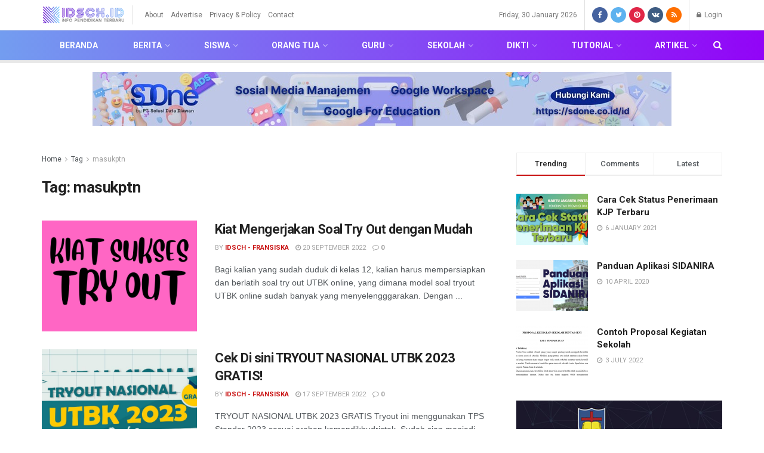

--- FILE ---
content_type: text/html; charset=UTF-8
request_url: https://idsch.id/tag/masukptn/
body_size: 19549
content:
<!doctype html>
<!--[if lt IE 7]> <html class="no-js lt-ie9 lt-ie8 lt-ie7" lang="en-US"> <![endif]-->
<!--[if IE 7]>    <html class="no-js lt-ie9 lt-ie8" lang="en-US"> <![endif]-->
<!--[if IE 8]>    <html class="no-js lt-ie9" lang="en-US"> <![endif]-->
<!--[if IE 9]>    <html class="no-js lt-ie10" lang="en-US"> <![endif]-->
<!--[if gt IE 8]><!--> <html class="no-js" lang="en-US"> <!--<![endif]-->
<head>
    <meta http-equiv="Content-Type" content="text/html; charset=UTF-8" />
    <meta name='viewport' content='width=device-width, initial-scale=1, user-scalable=yes' />
    <link rel="profile" href="https://gmpg.org/xfn/11" />
    <link rel="pingback" href="https://idsch.id/xmlrpc.php" />
    <title>masukptn &#8211; idsch.id</title>
<meta name='robots' content='max-image-preview:large' />
<meta property="og:type" content="website">
<meta property="og:title" content="Kiat Mengerjakan Soal Try Out dengan Mudah">
<meta property="og:site_name" content="idsch.id">
<meta property="og:description" content="Bagi kalian yang sudah duduk di kelas 12, kalian harus mempersiapkan dan berlatih soal try out UTBK online, yang dimana">
<meta property="og:url" content="https://idsch.id/tag/masukptn">
<meta property="og:locale" content="en_US">
<meta property="og:image" content="https://idsch.id/wp-content/uploads/2022/09/Featured-Image-idsch.id-36.png">
<meta property="og:image:height" content="375">
<meta property="og:image:width" content="750">
<meta name="twitter:card" content="summary">
<meta name="twitter:url" content="https://idsch.id/tag/masukptn">
<meta name="twitter:title" content="Kiat Mengerjakan Soal Try Out dengan Mudah">
<meta name="twitter:description" content="Bagi kalian yang sudah duduk di kelas 12, kalian harus mempersiapkan dan berlatih soal try out UTBK online, yang dimana">
<meta name="twitter:image:src" content="https://idsch.id/wp-content/uploads/2022/09/Featured-Image-idsch.id-36.png">
<meta name="twitter:image:width" content="750">
<meta name="twitter:image:height" content="375">
<meta name="twitter:site" content="http://twitter.com">
			<script type="text/javascript">
              var jnews_ajax_url = 'https://idsch.id/?ajax-request=jnews'
			</script>
			<link rel='dns-prefetch' href='//fonts.googleapis.com' />
<link rel='dns-prefetch' href='//s.w.org' />
<link rel="alternate" type="application/rss+xml" title="idsch.id &raquo; Feed" href="https://idsch.id/feed/" />
<link rel="alternate" type="application/rss+xml" title="idsch.id &raquo; Comments Feed" href="https://idsch.id/comments/feed/" />
<link rel="alternate" type="application/rss+xml" title="idsch.id &raquo; masukptn Tag Feed" href="https://idsch.id/tag/masukptn/feed/" />
		<script type="text/javascript">
			window._wpemojiSettings = {"baseUrl":"https:\/\/s.w.org\/images\/core\/emoji\/13.1.0\/72x72\/","ext":".png","svgUrl":"https:\/\/s.w.org\/images\/core\/emoji\/13.1.0\/svg\/","svgExt":".svg","source":{"concatemoji":"https:\/\/idsch.id\/wp-includes\/js\/wp-emoji-release.min.js?ver=5.8.12"}};
			!function(e,a,t){var n,r,o,i=a.createElement("canvas"),p=i.getContext&&i.getContext("2d");function s(e,t){var a=String.fromCharCode;p.clearRect(0,0,i.width,i.height),p.fillText(a.apply(this,e),0,0);e=i.toDataURL();return p.clearRect(0,0,i.width,i.height),p.fillText(a.apply(this,t),0,0),e===i.toDataURL()}function c(e){var t=a.createElement("script");t.src=e,t.defer=t.type="text/javascript",a.getElementsByTagName("head")[0].appendChild(t)}for(o=Array("flag","emoji"),t.supports={everything:!0,everythingExceptFlag:!0},r=0;r<o.length;r++)t.supports[o[r]]=function(e){if(!p||!p.fillText)return!1;switch(p.textBaseline="top",p.font="600 32px Arial",e){case"flag":return s([127987,65039,8205,9895,65039],[127987,65039,8203,9895,65039])?!1:!s([55356,56826,55356,56819],[55356,56826,8203,55356,56819])&&!s([55356,57332,56128,56423,56128,56418,56128,56421,56128,56430,56128,56423,56128,56447],[55356,57332,8203,56128,56423,8203,56128,56418,8203,56128,56421,8203,56128,56430,8203,56128,56423,8203,56128,56447]);case"emoji":return!s([10084,65039,8205,55357,56613],[10084,65039,8203,55357,56613])}return!1}(o[r]),t.supports.everything=t.supports.everything&&t.supports[o[r]],"flag"!==o[r]&&(t.supports.everythingExceptFlag=t.supports.everythingExceptFlag&&t.supports[o[r]]);t.supports.everythingExceptFlag=t.supports.everythingExceptFlag&&!t.supports.flag,t.DOMReady=!1,t.readyCallback=function(){t.DOMReady=!0},t.supports.everything||(n=function(){t.readyCallback()},a.addEventListener?(a.addEventListener("DOMContentLoaded",n,!1),e.addEventListener("load",n,!1)):(e.attachEvent("onload",n),a.attachEvent("onreadystatechange",function(){"complete"===a.readyState&&t.readyCallback()})),(n=t.source||{}).concatemoji?c(n.concatemoji):n.wpemoji&&n.twemoji&&(c(n.twemoji),c(n.wpemoji)))}(window,document,window._wpemojiSettings);
		</script>
		<style type="text/css">
img.wp-smiley,
img.emoji {
	display: inline !important;
	border: none !important;
	box-shadow: none !important;
	height: 1em !important;
	width: 1em !important;
	margin: 0 .07em !important;
	vertical-align: -0.1em !important;
	background: none !important;
	padding: 0 !important;
}
</style>
	<link rel='stylesheet' id='wp-block-library-css'  href='https://idsch.id/wp-includes/css/dist/block-library/style.min.css?ver=5.8.12' type='text/css' media='all' />
<link rel='stylesheet' id='js_composer_front-css'  href='https://idsch.id/wp-content/plugins/js_composer/assets/css/js_composer.min.css?ver=6.1' type='text/css' media='all' />
<link rel='stylesheet' id='jeg_customizer_font-css'  href='//fonts.googleapis.com/css?family=Roboto%3Aregular%2C500%2C700%2C700%2C500&#038;display=swap&#038;ver=1.0.0' type='text/css' media='all' />
<link rel='stylesheet' id='katex-css'  href='https://idsch.id/wp-content/plugins/katex/assets/katex-0.16.22/katex.min.css?ver=2.2.5' type='text/css' media='all' />
<link rel='stylesheet' id='mediaelement-css'  href='https://idsch.id/wp-includes/js/mediaelement/mediaelementplayer-legacy.min.css?ver=4.2.16' type='text/css' media='all' />
<link rel='stylesheet' id='wp-mediaelement-css'  href='https://idsch.id/wp-includes/js/mediaelement/wp-mediaelement.min.css?ver=5.8.12' type='text/css' media='all' />
<link rel='stylesheet' id='jnews-frontend-css'  href='https://idsch.id/wp-content/themes/jnews/assets/dist/frontend.min.css?ver=6.0.1' type='text/css' media='all' />
<link rel='stylesheet' id='jnews-style-css'  href='https://idsch.id/wp-content/themes/jnews/style.css?ver=6.0.1' type='text/css' media='all' />
<link rel='stylesheet' id='jnews-darkmode-css'  href='https://idsch.id/wp-content/themes/jnews/assets/css/darkmode.css?ver=6.0.1' type='text/css' media='all' />
<link rel='stylesheet' id='jnews-scheme-css'  href='https://idsch.id/wp-content/themes/jnews/data/import/news/scheme.css?ver=6.0.1' type='text/css' media='all' />
<link rel='stylesheet' id='sib-front-css-css'  href='https://idsch.id/wp-content/plugins/mailin/css/mailin-front.css?ver=5.8.12' type='text/css' media='all' />
<link rel='stylesheet' id='jnews-social-login-style-css'  href='https://idsch.id/wp-content/plugins/jnews-social-login/assets/css/plugin.css?ver=6.0.0' type='text/css' media='all' />
<link rel='stylesheet' id='jnews-select-share-css'  href='https://idsch.id/wp-content/plugins/jnews-social-share/assets/css/plugin.css' type='text/css' media='all' />
<link rel='stylesheet' id='jnews-weather-style-css'  href='https://idsch.id/wp-content/plugins/jnews-weather/assets/css/plugin.css?ver=6.0.0' type='text/css' media='all' />
<script type='text/javascript' src='https://idsch.id/wp-includes/js/jquery/jquery.min.js?ver=3.6.0' id='jquery-core-js'></script>
<script type='text/javascript' src='https://idsch.id/wp-includes/js/jquery/jquery-migrate.min.js?ver=3.3.2' id='jquery-migrate-js'></script>
<script type='text/javascript' id='sib-front-js-js-extra'>
/* <![CDATA[ */
var sibErrMsg = {"invalidMail":"Please fill out valid email address","requiredField":"Please fill out required fields","invalidDateFormat":"Please fill out valid date format","invalidSMSFormat":"Please fill out valid phone number"};
var ajax_sib_front_object = {"ajax_url":"https:\/\/idsch.id\/wp-admin\/admin-ajax.php","ajax_nonce":"0685f5c46a","flag_url":"https:\/\/idsch.id\/wp-content\/plugins\/mailin\/img\/flags\/"};
/* ]]> */
</script>
<script type='text/javascript' src='https://idsch.id/wp-content/plugins/mailin/js/mailin-front.js?ver=1728148767' id='sib-front-js-js'></script>
<link rel="https://api.w.org/" href="https://idsch.id/wp-json/" /><link rel="alternate" type="application/json" href="https://idsch.id/wp-json/wp/v2/tags/1230" /><link rel="EditURI" type="application/rsd+xml" title="RSD" href="https://idsch.id/xmlrpc.php?rsd" />
<link rel="wlwmanifest" type="application/wlwmanifest+xml" href="https://idsch.id/wp-includes/wlwmanifest.xml" /> 
<meta name="generator" content="WordPress 5.8.12" />
<!-- Google Tag Manager -->
<script>(function(w,d,s,l,i){w[l]=w[l]||[];w[l].push({'gtm.start':
new Date().getTime(),event:'gtm.js'});var f=d.getElementsByTagName(s)[0],
j=d.createElement(s),dl=l!='dataLayer'?'&l='+l:'';j.async=true;j.src=
'https://www.googletagmanager.com/gtm.js?id='+i+dl;f.parentNode.insertBefore(j,f);
})(window,document,'script','dataLayer','GTM-KCWGQWX');</script>
<!-- End Google Tag Manager -->

<script async src="https://pagead2.googlesyndication.com/pagead/js/adsbygoogle.js?client=ca-pub-7317146192801844"
     crossorigin="anonymous"></script><meta name="generator" content="Powered by WPBakery Page Builder - drag and drop page builder for WordPress."/>
<script type='application/ld+json'>{"@context":"http:\/\/schema.org","@type":"Organization","@id":"https:\/\/idsch.id\/#organization","url":"https:\/\/idsch.id\/","name":"IDSCH","logo":{"@type":"ImageObject","url":"https:\/\/idsch.id\/wp-content\/uploads\/2020\/03\/Logo-0320-v1.2.png"},"sameAs":["http:\/\/facebook.com","http:\/\/twitter.com","http:\/\/pinterest.com","#","#"]}</script>
<script type='application/ld+json'>{"@context":"http:\/\/schema.org","@type":"WebSite","@id":"https:\/\/idsch.id\/#website","url":"https:\/\/idsch.id\/","name":"IDSCH","potentialAction":{"@type":"SearchAction","target":"https:\/\/idsch.id\/?s={search_term_string}","query-input":"required name=search_term_string"}}</script>
<link rel="icon" href="https://idsch.id/wp-content/uploads/2020/03/cropped-Favicon-32x32.png" sizes="32x32" />
<link rel="icon" href="https://idsch.id/wp-content/uploads/2020/03/cropped-Favicon-192x192.png" sizes="192x192" />
<link rel="apple-touch-icon" href="https://idsch.id/wp-content/uploads/2020/03/cropped-Favicon-180x180.png" />
<meta name="msapplication-TileImage" content="https://idsch.id/wp-content/uploads/2020/03/cropped-Favicon-270x270.png" />
<style id="jeg_dynamic_css" type="text/css" data-type="jeg_custom-css">.jeg_top_weather { background : ; } .jeg_top_weather > .jeg_weather_temp, .jeg_midbar .jeg_top_weather > .jeg_weather_temp > .jeg_weather_unit, .jeg_top_weather > .jeg_weather_location { color : ; } .jeg_top_weather .jeg_weather_condition .jeg_weather_icon { color : ; } .jeg_top_weather .jeg_weather_item { background : ; } .jeg_top_weather .jeg_weather_item .jeg_weather_temp:hover, .jeg_weather_widget .jeg_weather_item:hover { background : ; } .jeg_top_weather .jeg_weather_item .jeg_weather_temp .jeg_weather_icon { color : ; border-color : ; } .jeg_top_weather .jeg_weather_item .jeg_weather_temp .jeg_weather_value, .jeg_top_weather .jeg_weather_item .jeg_weather_temp .jeg_weather_unit { color : ; } .jeg_top_weather .jeg_weather_item .jeg_weather_temp .jeg_weather_day { color : ; } .jeg_container, .jeg_content, .jeg_boxed .jeg_main .jeg_container, .jeg_autoload_separator { background-color : #ffffff; } body,.newsfeed_carousel.owl-carousel .owl-nav div,.jeg_filter_button,.owl-carousel .owl-nav div,.jeg_readmore,.jeg_hero_style_7 .jeg_post_meta a,.widget_calendar thead th,.widget_calendar tfoot a,.jeg_socialcounter a,.entry-header .jeg_meta_like a,.entry-header .jeg_meta_comment a,.entry-content tbody tr:hover,.entry-content th,.jeg_splitpost_nav li:hover a,#breadcrumbs a,.jeg_author_socials a:hover,.jeg_footer_content a,.jeg_footer_bottom a,.jeg_cartcontent,.woocommerce .woocommerce-breadcrumb a { color : #53585c; } a,.jeg_menu_style_5 > li > a:hover,.jeg_menu_style_5 > li.sfHover > a,.jeg_menu_style_5 > li.current-menu-item > a,.jeg_menu_style_5 > li.current-menu-ancestor > a,.jeg_navbar .jeg_menu:not(.jeg_main_menu) > li > a:hover,.jeg_midbar .jeg_menu:not(.jeg_main_menu) > li > a:hover,.jeg_side_tabs li.active,.jeg_block_heading_5 strong,.jeg_block_heading_6 strong,.jeg_block_heading_7 strong,.jeg_block_heading_8 strong,.jeg_subcat_list li a:hover,.jeg_subcat_list li button:hover,.jeg_pl_lg_7 .jeg_thumb .jeg_post_category a,.jeg_pl_xs_2:before,.jeg_pl_xs_4 .jeg_postblock_content:before,.jeg_postblock .jeg_post_title a:hover,.jeg_hero_style_6 .jeg_post_title a:hover,.jeg_sidefeed .jeg_pl_xs_3 .jeg_post_title a:hover,.widget_jnews_popular .jeg_post_title a:hover,.jeg_meta_author a,.widget_archive li a:hover,.widget_pages li a:hover,.widget_meta li a:hover,.widget_recent_entries li a:hover,.widget_rss li a:hover,.widget_rss cite,.widget_categories li a:hover,.widget_categories li.current-cat > a,#breadcrumbs a:hover,.jeg_share_count .counts,.commentlist .bypostauthor > .comment-body > .comment-author > .fn,span.required,.jeg_review_title,.bestprice .price,.authorlink a:hover,.jeg_vertical_playlist .jeg_video_playlist_play_icon,.jeg_vertical_playlist .jeg_video_playlist_item.active .jeg_video_playlist_thumbnail:before,.jeg_horizontal_playlist .jeg_video_playlist_play,.woocommerce li.product .pricegroup .button,.widget_display_forums li a:hover,.widget_display_topics li:before,.widget_display_replies li:before,.widget_display_views li:before,.bbp-breadcrumb a:hover,.jeg_mobile_menu li.sfHover > a,.jeg_mobile_menu li a:hover,.split-template-6 .pagenum { color : #c91212; } .jeg_menu_style_1 > li > a:before,.jeg_menu_style_2 > li > a:before,.jeg_menu_style_3 > li > a:before,.jeg_side_toggle,.jeg_slide_caption .jeg_post_category a,.jeg_slider_type_1 .owl-nav .owl-next,.jeg_block_heading_1 .jeg_block_title span,.jeg_block_heading_2 .jeg_block_title span,.jeg_block_heading_3,.jeg_block_heading_4 .jeg_block_title span,.jeg_block_heading_6:after,.jeg_pl_lg_box .jeg_post_category a,.jeg_pl_md_box .jeg_post_category a,.jeg_readmore:hover,.jeg_thumb .jeg_post_category a,.jeg_block_loadmore a:hover, .jeg_postblock.alt .jeg_block_loadmore a:hover,.jeg_block_loadmore a.active,.jeg_postblock_carousel_2 .jeg_post_category a,.jeg_heroblock .jeg_post_category a,.jeg_pagenav_1 .page_number.active,.jeg_pagenav_1 .page_number.active:hover,input[type="submit"],.btn,.button,.widget_tag_cloud a:hover,.popularpost_item:hover .jeg_post_title a:before,.jeg_splitpost_4 .page_nav,.jeg_splitpost_5 .page_nav,.jeg_post_via a:hover,.jeg_post_source a:hover,.jeg_post_tags a:hover,.comment-reply-title small a:before,.comment-reply-title small a:after,.jeg_storelist .productlink,.authorlink li.active a:before,.jeg_footer.dark .socials_widget:not(.nobg) a:hover .fa,.jeg_breakingnews_title,.jeg_overlay_slider_bottom.owl-carousel .owl-nav div,.jeg_overlay_slider_bottom.owl-carousel .owl-nav div:hover,.jeg_vertical_playlist .jeg_video_playlist_current,.woocommerce span.onsale,.woocommerce #respond input#submit:hover,.woocommerce a.button:hover,.woocommerce button.button:hover,.woocommerce input.button:hover,.woocommerce #respond input#submit.alt,.woocommerce a.button.alt,.woocommerce button.button.alt,.woocommerce input.button.alt,.jeg_popup_post .caption,.jeg_footer.dark input[type="submit"],.jeg_footer.dark .btn,.jeg_footer.dark .button,.footer_widget.widget_tag_cloud a:hover, .jeg_inner_content .content-inner .jeg_post_category a:hover, #buddypress .standard-form button, #buddypress a.button, #buddypress input[type="submit"], #buddypress input[type="button"], #buddypress input[type="reset"], #buddypress ul.button-nav li a, #buddypress .generic-button a, #buddypress .generic-button button, #buddypress .comment-reply-link, #buddypress a.bp-title-button, #buddypress.buddypress-wrap .members-list li .user-update .activity-read-more a, div#buddypress .standard-form button:hover,div#buddypress a.button:hover,div#buddypress input[type="submit"]:hover,div#buddypress input[type="button"]:hover,div#buddypress input[type="reset"]:hover,div#buddypress ul.button-nav li a:hover,div#buddypress .generic-button a:hover,div#buddypress .generic-button button:hover,div#buddypress .comment-reply-link:hover,div#buddypress a.bp-title-button:hover,div#buddypress.buddypress-wrap .members-list li .user-update .activity-read-more a:hover, #buddypress #item-nav .item-list-tabs ul li a:before, .jeg_inner_content .jeg_meta_container .follow-wrapper a { background-color : #c91212; } .jeg_block_heading_7 .jeg_block_title span, .jeg_readmore:hover, .jeg_block_loadmore a:hover, .jeg_block_loadmore a.active, .jeg_pagenav_1 .page_number.active, .jeg_pagenav_1 .page_number.active:hover, .jeg_pagenav_3 .page_number:hover, .jeg_prevnext_post a:hover h3, .jeg_overlay_slider .jeg_post_category, .jeg_sidefeed .jeg_post.active, .jeg_vertical_playlist.jeg_vertical_playlist .jeg_video_playlist_item.active .jeg_video_playlist_thumbnail img, .jeg_horizontal_playlist .jeg_video_playlist_item.active { border-color : #c91212; } .jeg_tabpost_nav li.active, .woocommerce div.product .woocommerce-tabs ul.tabs li.active { border-bottom-color : #c91212; } .jeg_post_meta .fa, .entry-header .jeg_post_meta .fa, .jeg_review_stars, .jeg_price_review_list { color : #1476b7; } .jeg_share_button.share-float.share-monocrhome a { background-color : #1476b7; } h1,h2,h3,h4,h5,h6,.jeg_post_title a,.entry-header .jeg_post_title,.jeg_hero_style_7 .jeg_post_title a,.jeg_block_title,.jeg_splitpost_bar .current_title,.jeg_video_playlist_title,.gallery-caption { color : #212121; } .split-template-9 .pagenum, .split-template-10 .pagenum, .split-template-11 .pagenum, .split-template-12 .pagenum, .split-template-13 .pagenum, .split-template-15 .pagenum, .split-template-18 .pagenum, .split-template-20 .pagenum, .split-template-19 .current_title span, .split-template-20 .current_title span { background-color : #212121; } .entry-content .content-inner p, .entry-content .content-inner span, .entry-content .intro-text { color : ; } .entry-content .content-inner a { color : ; } .jeg_topbar .jeg_nav_row, .jeg_topbar .jeg_search_no_expand .jeg_search_input { line-height : 50px; } .jeg_topbar .jeg_nav_row, .jeg_topbar .jeg_nav_icon { height : 50px; } .jeg_topbar, .jeg_topbar.dark, .jeg_topbar.custom { background : ; } .jeg_topbar, .jeg_topbar.dark { color : ; border-top-width : 0px; border-top-color : ; } .jeg_topbar a, .jeg_topbar.dark a { color : ; } .jeg_midbar { height : 120px; background-image : url(""); } .jeg_midbar, .jeg_midbar.dark { background-color : ; border-bottom-width : px; border-bottom-color : ; color : ; } .jeg_midbar a, .jeg_midbar.dark a { color : ; } .jeg_header .jeg_bottombar.jeg_navbar,.jeg_bottombar .jeg_nav_icon { height : 50px; } .jeg_header .jeg_bottombar.jeg_navbar, .jeg_header .jeg_bottombar .jeg_main_menu:not(.jeg_menu_style_1) > li > a, .jeg_header .jeg_bottombar .jeg_menu_style_1 > li, .jeg_header .jeg_bottombar .jeg_menu:not(.jeg_main_menu) > li > a { line-height : 50px; } .jeg_header .jeg_bottombar.jeg_navbar_wrapper:not(.jeg_navbar_boxed), .jeg_header .jeg_bottombar.jeg_navbar_boxed .jeg_nav_row { background : ; background: -moz-linear-gradient(90deg, #739df0 0%, #9204f7 100%);background: -webkit-linear-gradient(90deg, #739df0 0%, #9204f7 100%);background: -o-linear-gradient(90deg, #739df0 0%, #9204f7 100%);background: -ms-linear-gradient(90deg, #739df0 0%, #9204f7 100%);background: linear-gradient(90deg, #739df0 0%, #9204f7 100%); } .jeg_header .jeg_navbar_menuborder .jeg_main_menu > li:not(:last-child), .jeg_header .jeg_navbar_menuborder .jeg_nav_item, .jeg_navbar_boxed .jeg_nav_row, .jeg_header .jeg_navbar_menuborder:not(.jeg_navbar_boxed) .jeg_nav_left .jeg_nav_item:first-child { border-color : #515151; } .jeg_header .jeg_bottombar a, .jeg_header .jeg_bottombar.jeg_navbar_dark a { color : ; } .jeg_header .jeg_bottombar a:hover, .jeg_header .jeg_bottombar.jeg_navbar_dark a:hover, .jeg_header .jeg_bottombar .jeg_menu:not(.jeg_main_menu) > li > a:hover { color : ; } .jeg_header .jeg_bottombar, .jeg_header .jeg_bottombar.jeg_navbar_dark, .jeg_bottombar.jeg_navbar_boxed .jeg_nav_row, .jeg_bottombar.jeg_navbar_dark.jeg_navbar_boxed .jeg_nav_row { border-top-width : 0px; border-bottom-width : 5px; } .jeg_header_wrapper .jeg_bottombar, .jeg_header_wrapper .jeg_bottombar.jeg_navbar_dark, .jeg_bottombar.jeg_navbar_boxed .jeg_nav_row, .jeg_bottombar.jeg_navbar_dark.jeg_navbar_boxed .jeg_nav_row { border-top-color : ; border-bottom-color : ; } .jeg_stickybar.jeg_navbar,.jeg_navbar .jeg_nav_icon { height : px; } .jeg_stickybar.jeg_navbar, .jeg_stickybar .jeg_main_menu:not(.jeg_menu_style_1) > li > a, .jeg_stickybar .jeg_menu_style_1 > li, .jeg_stickybar .jeg_menu:not(.jeg_main_menu) > li > a { line-height : px; } .jeg_header_sticky .jeg_navbar_wrapper:not(.jeg_navbar_boxed), .jeg_header_sticky .jeg_navbar_boxed .jeg_nav_row { background : #c41f4b; } .jeg_header_sticky .jeg_navbar_menuborder .jeg_main_menu > li:not(:last-child), .jeg_header_sticky .jeg_navbar_menuborder .jeg_nav_item, .jeg_navbar_boxed .jeg_nav_row, .jeg_header_sticky .jeg_navbar_menuborder:not(.jeg_navbar_boxed) .jeg_nav_left .jeg_nav_item:first-child { border-color : ; } .jeg_stickybar, .jeg_stickybar.dark { color : #000000; border-bottom-width : 1px; } .jeg_stickybar, .jeg_stickybar.dark, .jeg_stickybar.jeg_navbar_boxed .jeg_nav_row { border-bottom-color : ; } .jeg_mobile_bottombar { height : px; line-height : px; } .jeg_mobile_midbar, .jeg_mobile_midbar.dark { background : #f5f5f5; color : ; border-top-width : px; border-top-color : ; } .jeg_mobile_midbar a, .jeg_mobile_midbar.dark a { color : ; } .jeg_header .socials_widget > a > i.fa:before { color : #ffffff; } .jeg_header .socials_widget > a > i.fa { background-color : ; } .jeg_aside_item.socials_widget > a > i.fa:before { color : ; } .jeg_top_date { color : ; background : ; } .jeg_header .jeg_button_1 .btn { background : ; color : ; border-color : ; } .jeg_header .jeg_button_1 .btn:hover { background : ; } .jeg_header .jeg_button_2 .btn { background : ; color : ; border-color : ; } .jeg_header .jeg_button_2 .btn:hover { background : ; } .jeg_header .jeg_button_3 .btn { background : ; color : ; border-color : ; } .jeg_header .jeg_button_3 .btn:hover { background : ; } .jeg_header .jeg_vertical_menu.jeg_vertical_menu_1 { border-top-width : px; border-top-color : ; } .jeg_header .jeg_vertical_menu.jeg_vertical_menu_1 a { border-top-color : ; } .jeg_header .jeg_vertical_menu.jeg_vertical_menu_2 { border-top-width : px; border-top-color : ; } .jeg_header .jeg_vertical_menu.jeg_vertical_menu_2 a { border-top-color : ; } .jeg_header .jeg_vertical_menu.jeg_vertical_menu_3 { border-top-width : px; border-top-color : ; } .jeg_header .jeg_vertical_menu.jeg_vertical_menu_3 a { border-top-color : ; } .jeg_header .jeg_vertical_menu.jeg_vertical_menu_4 { border-top-width : px; border-top-color : ; } .jeg_header .jeg_vertical_menu.jeg_vertical_menu_4 a { border-top-color : ; } .jeg_lang_switcher { color : ; background : ; } .jeg_nav_icon .jeg_mobile_toggle.toggle_btn { color : ; } .jeg_navbar_mobile_wrapper .jeg_nav_item a.jeg_mobile_toggle, .jeg_navbar_mobile_wrapper .dark .jeg_nav_item a.jeg_mobile_toggle { color : ; } .cartdetail.woocommerce .jeg_carticon { color : ; } .cartdetail.woocommerce .cartlink { color : ; } .jeg_cart.cartdetail .jeg_cartcontent { background-color : ; } .cartdetail.woocommerce ul.cart_list li a, .cartdetail.woocommerce ul.product_list_widget li a, .cartdetail.woocommerce .widget_shopping_cart_content .total { color : ; } .cartdetail.woocommerce .cart_list .quantity, .cartdetail.woocommerce .product_list_widget .quantity { color : ; } .cartdetail.woocommerce .widget_shopping_cart_content .total { border-top-color : ; border-bottom-color : ; } .cartdetail.woocommerce .widget_shopping_cart_content .button { background-color : ; } .cartdetail.woocommerce a.button { color : ; } .cartdetail.woocommerce a.button:hover { background-color : ; color : ; } .jeg_cart_icon.woocommerce .jeg_carticon { color : ; } .jeg_cart_icon .jeg_cartcontent { background-color : ; } .jeg_cart_icon.woocommerce ul.cart_list li a, .jeg_cart_icon.woocommerce ul.product_list_widget li a, .jeg_cart_icon.woocommerce .widget_shopping_cart_content .total { color : ; } .jeg_cart_icon.woocommerce .cart_list .quantity, .jeg_cart_icon.woocommerce .product_list_widget .quantity { color : ; } .jeg_cart_icon.woocommerce .widget_shopping_cart_content .total { border-top-color : ; border-bottom-color : ; } .jeg_cart_icon.woocommerce .widget_shopping_cart_content .button { background-color : ; } .jeg_cart_icon.woocommerce a.button { color : ; } .jeg_cart_icon.woocommerce a.button:hover { background-color : ; color : ; } .jeg_nav_account, .jeg_navbar .jeg_nav_account .jeg_menu > li > a, .jeg_midbar .jeg_nav_account .jeg_menu > li > a { color : ; } .jeg_menu.jeg_accountlink li > ul { background-color : ; } .jeg_menu.jeg_accountlink li > ul, .jeg_menu.jeg_accountlink li > ul li > a, .jeg_menu.jeg_accountlink li > ul li:hover > a, .jeg_menu.jeg_accountlink li > ul li.sfHover > a { color : ; } .jeg_menu.jeg_accountlink li > ul li:hover > a, .jeg_menu.jeg_accountlink li > ul li.sfHover > a { background-color : ; } .jeg_menu.jeg_accountlink li > ul, .jeg_menu.jeg_accountlink li > ul li a { border-color : ; } .jeg_header .jeg_search_wrapper.search_icon .jeg_search_toggle { color : ; } .jeg_header .jeg_search_wrapper.jeg_search_popup_expand .jeg_search_form, .jeg_header .jeg_search_popup_expand .jeg_search_result { background : ; } .jeg_header .jeg_search_expanded .jeg_search_popup_expand .jeg_search_form:before { border-bottom-color : ; } .jeg_header .jeg_search_wrapper.jeg_search_popup_expand .jeg_search_form, .jeg_header .jeg_search_popup_expand .jeg_search_result, .jeg_header .jeg_search_popup_expand .jeg_search_result .search-noresult, .jeg_header .jeg_search_popup_expand .jeg_search_result .search-all-button { border-color : ; } .jeg_header .jeg_search_expanded .jeg_search_popup_expand .jeg_search_form:after { border-bottom-color : ; } .jeg_header .jeg_search_wrapper.jeg_search_popup_expand .jeg_search_form .jeg_search_input { background : ; border-color : ; } .jeg_header .jeg_search_popup_expand .jeg_search_form .jeg_search_button { color : ; } .jeg_header .jeg_search_wrapper.jeg_search_popup_expand .jeg_search_form .jeg_search_input, .jeg_header .jeg_search_popup_expand .jeg_search_result a, .jeg_header .jeg_search_popup_expand .jeg_search_result .search-link { color : ; } .jeg_header .jeg_search_popup_expand .jeg_search_form .jeg_search_input::-webkit-input-placeholder { color : ; } .jeg_header .jeg_search_popup_expand .jeg_search_form .jeg_search_input:-moz-placeholder { color : ; } .jeg_header .jeg_search_popup_expand .jeg_search_form .jeg_search_input::-moz-placeholder { color : ; } .jeg_header .jeg_search_popup_expand .jeg_search_form .jeg_search_input:-ms-input-placeholder { color : ; } .jeg_header .jeg_search_popup_expand .jeg_search_result { background-color : ; } .jeg_header .jeg_search_popup_expand .jeg_search_result, .jeg_header .jeg_search_popup_expand .jeg_search_result .search-link { border-color : ; } .jeg_header .jeg_search_popup_expand .jeg_search_result a, .jeg_header .jeg_search_popup_expand .jeg_search_result .search-link { color : ; } .jeg_header .jeg_search_expanded .jeg_search_modal_expand .jeg_search_toggle i, .jeg_header .jeg_search_expanded .jeg_search_modal_expand .jeg_search_button, .jeg_header .jeg_search_expanded .jeg_search_modal_expand .jeg_search_input { color : ; } .jeg_header .jeg_search_expanded .jeg_search_modal_expand .jeg_search_input { border-bottom-color : ; } .jeg_header .jeg_search_expanded .jeg_search_modal_expand .jeg_search_input::-webkit-input-placeholder { color : ; } .jeg_header .jeg_search_expanded .jeg_search_modal_expand .jeg_search_input:-moz-placeholder { color : ; } .jeg_header .jeg_search_expanded .jeg_search_modal_expand .jeg_search_input::-moz-placeholder { color : ; } .jeg_header .jeg_search_expanded .jeg_search_modal_expand .jeg_search_input:-ms-input-placeholder { color : ; } .jeg_header .jeg_search_expanded .jeg_search_modal_expand { background : ; } .jeg_navbar_mobile .jeg_search_wrapper .jeg_search_toggle, .jeg_navbar_mobile .dark .jeg_search_wrapper .jeg_search_toggle { color : ; } .jeg_navbar_mobile .jeg_search_popup_expand .jeg_search_form, .jeg_navbar_mobile .jeg_search_popup_expand .jeg_search_result { background : ; } .jeg_navbar_mobile .jeg_search_expanded .jeg_search_popup_expand .jeg_search_toggle:before { border-bottom-color : ; } .jeg_navbar_mobile .jeg_search_wrapper.jeg_search_popup_expand .jeg_search_form, .jeg_navbar_mobile .jeg_search_popup_expand .jeg_search_result, .jeg_navbar_mobile .jeg_search_popup_expand .jeg_search_result .search-noresult, .jeg_navbar_mobile .jeg_search_popup_expand .jeg_search_result .search-all-button { border-color : ; } .jeg_navbar_mobile .jeg_search_expanded .jeg_search_popup_expand .jeg_search_toggle:after { border-bottom-color : ; } .jeg_navbar_mobile .jeg_search_popup_expand .jeg_search_form .jeg_search_input { background : ; border-color : ; } .jeg_navbar_mobile .jeg_search_popup_expand .jeg_search_form .jeg_search_button { color : ; } .jeg_navbar_mobile .jeg_search_wrapper.jeg_search_popup_expand .jeg_search_form .jeg_search_input, .jeg_navbar_mobile .jeg_search_popup_expand .jeg_search_result a, .jeg_navbar_mobile .jeg_search_popup_expand .jeg_search_result .search-link { color : ; } .jeg_navbar_mobile .jeg_search_popup_expand .jeg_search_input::-webkit-input-placeholder { color : ; } .jeg_navbar_mobile .jeg_search_popup_expand .jeg_search_input:-moz-placeholder { color : ; } .jeg_navbar_mobile .jeg_search_popup_expand .jeg_search_input::-moz-placeholder { color : ; } .jeg_navbar_mobile .jeg_search_popup_expand .jeg_search_input:-ms-input-placeholder { color : ; } .jeg_nav_search { width : 20%; } .jeg_header .jeg_search_no_expand .jeg_search_form .jeg_search_input { background-color : #c1c1c1; border-color : #969696; } .jeg_header .jeg_search_no_expand .jeg_search_form button.jeg_search_button { color : ; } .jeg_header .jeg_search_wrapper.jeg_search_no_expand .jeg_search_form .jeg_search_input { color : ; } .jeg_header .jeg_search_no_expand .jeg_search_form .jeg_search_input::-webkit-input-placeholder { color : ; } .jeg_header .jeg_search_no_expand .jeg_search_form .jeg_search_input:-moz-placeholder { color : ; } .jeg_header .jeg_search_no_expand .jeg_search_form .jeg_search_input::-moz-placeholder { color : ; } .jeg_header .jeg_search_no_expand .jeg_search_form .jeg_search_input:-ms-input-placeholder { color : ; } .jeg_header .jeg_search_no_expand .jeg_search_result { background-color : ; } .jeg_header .jeg_search_no_expand .jeg_search_result, .jeg_header .jeg_search_no_expand .jeg_search_result .search-link { border-color : ; } .jeg_header .jeg_search_no_expand .jeg_search_result a, .jeg_header .jeg_search_no_expand .jeg_search_result .search-link { color : ; } #jeg_off_canvas .jeg_mobile_wrapper .jeg_search_result { background-color : ; } #jeg_off_canvas .jeg_search_result.with_result .search-all-button { border-color : ; } #jeg_off_canvas .jeg_mobile_wrapper .jeg_search_result a,#jeg_off_canvas .jeg_mobile_wrapper .jeg_search_result .search-link { color : ; } .jeg_header .jeg_menu.jeg_main_menu > li > a { color : #ffffff; } .jeg_menu_style_1 > li > a:before, .jeg_menu_style_2 > li > a:before, .jeg_menu_style_3 > li > a:before { background : #ffffff; } .jeg_header .jeg_menu.jeg_main_menu > li > a:hover, .jeg_header .jeg_menu.jeg_main_menu > li.sfHover > a, .jeg_header .jeg_menu.jeg_main_menu > li > .sf-with-ul:hover:after, .jeg_header .jeg_menu.jeg_main_menu > li.sfHover > .sf-with-ul:after, .jeg_header .jeg_menu_style_4 > li.current-menu-item > a, .jeg_header .jeg_menu_style_4 > li.current-menu-ancestor > a, .jeg_header .jeg_menu_style_5 > li.current-menu-item > a, .jeg_header .jeg_menu_style_5 > li.current-menu-ancestor > a { color : #ffe500; } .jeg_navbar_wrapper .sf-arrows .sf-with-ul:after { color : ; } .jeg_navbar_wrapper .jeg_menu li > ul { background : ; } .jeg_navbar_wrapper .jeg_menu li > ul li > a { color : ; } .jeg_navbar_wrapper .jeg_menu li > ul li:hover > a, .jeg_navbar_wrapper .jeg_menu li > ul li.sfHover > a, .jeg_navbar_wrapper .jeg_menu li > ul li.current-menu-item > a, .jeg_navbar_wrapper .jeg_menu li > ul li.current-menu-ancestor > a { background : ; } .jeg_header .jeg_navbar_wrapper .jeg_menu li > ul li:hover > a, .jeg_header .jeg_navbar_wrapper .jeg_menu li > ul li.sfHover > a, .jeg_header .jeg_navbar_wrapper .jeg_menu li > ul li.current-menu-item > a, .jeg_header .jeg_navbar_wrapper .jeg_menu li > ul li.current-menu-ancestor > a, .jeg_header .jeg_navbar_wrapper .jeg_menu li > ul li:hover > .sf-with-ul:after, .jeg_header .jeg_navbar_wrapper .jeg_menu li > ul li.sfHover > .sf-with-ul:after, .jeg_header .jeg_navbar_wrapper .jeg_menu li > ul li.current-menu-item > .sf-with-ul:after, .jeg_header .jeg_navbar_wrapper .jeg_menu li > ul li.current-menu-ancestor > .sf-with-ul:after { color : ; } .jeg_navbar_wrapper .jeg_menu li > ul li a { border-color : ; } .jeg_megamenu .sub-menu .jeg_newsfeed_subcat { background-color : ; border-right-color : ; } .jeg_megamenu .sub-menu .jeg_newsfeed_subcat li.active { border-color : ; background-color : ; } .jeg_navbar_wrapper .jeg_megamenu .sub-menu .jeg_newsfeed_subcat li a { color : ; } .jeg_megamenu .sub-menu .jeg_newsfeed_subcat li.active a { color : ; } .jeg_megamenu .sub-menu { background-color : ; } .jeg_megamenu .sub-menu .newsfeed_overlay { background-color : ; } .jeg_megamenu .sub-menu .newsfeed_overlay .jeg_preloader span { background-color : ; } .jeg_megamenu .sub-menu .jeg_newsfeed_list .jeg_newsfeed_item .jeg_post_title a { color : ; } .jeg_newsfeed_tags h3 { color : ; } .jeg_navbar_wrapper .jeg_newsfeed_tags li a { color : ; } .jeg_newsfeed_tags { border-left-color : ; } .jeg_megamenu .sub-menu .jeg_newsfeed_list .newsfeed_carousel.owl-carousel .owl-nav div { color : ; background-color : ; border-color : ; } .jeg_megamenu .sub-menu .jeg_newsfeed_list .newsfeed_carousel.owl-carousel .owl-nav div:hover { color : ; background-color : ; border-color : ; } .jeg_megamenu .sub-menu .jeg_newsfeed_list .newsfeed_carousel.owl-carousel .owl-nav div.disabled { color : ; background-color : ; border-color : ; } .jnews .jeg_header .jeg_menu.jeg_top_menu > li > a { color : ; } .jnews .jeg_header .jeg_menu.jeg_top_menu > li a:hover { color : ; } .jnews .jeg_menu.jeg_top_menu li > ul { background-color : ; } .jnews .jeg_menu.jeg_top_menu li > ul, .jnews .jeg_menu.jeg_top_menu li > ul li > a, .jnews .jeg_menu.jeg_top_menu li > ul li:hover > a, .jnews .jeg_menu.jeg_top_menu li > ul li.sfHover > a { color : ; } .jnews .jeg_menu.jeg_top_menu li > ul li:hover > a, .jnews .jeg_menu.jeg_top_menu li > ul li.sfHover > a { background-color : ; } .jnews .jeg_menu.jeg_top_menu li > ul, .jnews .jeg_menu.jeg_top_menu li > ul li a { border-color : ; } #jeg_off_canvas.dark .jeg_mobile_wrapper, #jeg_off_canvas .jeg_mobile_wrapper { background : ; } .jeg_mobile_wrapper .nav_wrap:before { background : ; } .jeg_mobile_wrapper { background-image : url(""); } .jeg_footer_content,.jeg_footer.dark .jeg_footer_content { background-color : ; } .jeg_footer_secondary,.jeg_footer.dark .jeg_footer_secondary,.jeg_footer_bottom,.jeg_footer.dark .jeg_footer_bottom,.jeg_footer_sidecontent .jeg_footer_primary { color : ; } .jeg_footer_bottom a,.jeg_footer.dark .jeg_footer_bottom a,.jeg_footer_secondary a,.jeg_footer.dark .jeg_footer_secondary a,.jeg_footer_sidecontent .jeg_footer_primary a,.jeg_footer_sidecontent.dark .jeg_footer_primary a { color : ; } .jeg_footer_sidecontent .jeg_footer_primary .col-md-7 .jeg_footer_title, .jeg_footer_sidecontent .jeg_footer_primary .col-md-7 .jeg_footer_title { color : ; } .jeg_footer_sidecontent .jeg_footer_primary .col-md-7 .jeg_footer_title,.jeg_footer.dark .jeg_footer_sidecontent .jeg_footer_primary .col-md-7 .jeg_footer_title { border-bottom-color : ; } .jeg_menu_footer a,.jeg_footer.dark .jeg_menu_footer a,.jeg_footer_sidecontent .jeg_footer_primary .col-md-7 .jeg_menu_footer a { color : ; } .jeg_menu_footer a:hover,.jeg_footer.dark .jeg_menu_footer a:hover,.jeg_footer_sidecontent .jeg_footer_primary .col-md-7 .jeg_menu_footer a:hover { color : ; } .jeg_menu_footer li:not(:last-child):after,.jeg_footer.dark .jeg_menu_footer li:not(:last-child):after { color : ; } .jeg_footer_5 .jeg_footer_content .jeg_footer_social .socials_widget a,.jeg_footer_5.dark .jeg_footer_content .jeg_footer_social .socials_widget a,.jeg_footer_sidecontent .jeg_footer_primary .col-md-3 .jeg_footer_title { color : ; } .jeg_footer_sidecontent .jeg_footer_primary .col-md-3 .jeg_footer_title,.jeg_footer.dark .jeg_footer_sidecontent .jeg_footer_primary .col-md-3 .jeg_footer_title { border-bottom-color : ; } .jeg_read_progress_wrapper .jeg_progress_container .progress-bar { background-color : #ffffff; } body,input,textarea,select,.chosen-container-single .chosen-single,.btn,.button { font-family: "Roboto", Helvetica,Arial,sans-serif; } .jeg_post_title, .entry-header .jeg_post_title { font-family: "Roboto", Helvetica,Arial,sans-serif; } .jeg_post_excerpt p, .content-inner p { font-family: "Droid Serif", Helvetica,Arial,sans-serif; } .jeg_thumb .jeg_post_category a,.jeg_pl_lg_box .jeg_post_category a,.jeg_pl_md_box .jeg_post_category a,.jeg_postblock_carousel_2 .jeg_post_category a,.jeg_heroblock .jeg_post_category a,.jeg_slide_caption .jeg_post_category a { background-color : ; color : ; } .jeg_overlay_slider .jeg_post_category,.jeg_thumb .jeg_post_category a,.jeg_pl_lg_box .jeg_post_category a,.jeg_pl_md_box .jeg_post_category a,.jeg_postblock_carousel_2 .jeg_post_category a,.jeg_heroblock .jeg_post_category a,.jeg_slide_caption .jeg_post_category a { border-color : ; } </style><style type="text/css">.no_thumbnail{display: none;}</style><noscript><style> .wpb_animate_when_almost_visible { opacity: 1; }</style></noscript></head>
<body data-rsssl=1 class="archive tag tag-masukptn tag-1230 wp-embed-responsive jeg_toggle_dark jnews jsc_normal wpb-js-composer js-comp-ver-6.1 vc_responsive">

    
    

    <div class="jeg_ad jeg_ad_top jnews_header_top_ads">
        <div class='ads-wrapper  '></div>    </div>

    <!-- The Main Wrapper
    ============================================= -->
    <div class="jeg_viewport">

        
        <div class="jeg_header_wrapper">
            <div class="jeg_header_instagram_wrapper">
    </div>

<!-- HEADER -->
<div class="jeg_header normal">
    <div class="jeg_topbar jeg_container normal">
    <div class="container">
        <div class="jeg_nav_row">
            
                <div class="jeg_nav_col jeg_nav_left  jeg_nav_grow">
                    <div class="item_wrap jeg_nav_alignleft">
                        <div class="jeg_nav_item jeg_logo jeg_desktop_logo">
			<div class="site-title">
	    	<a href="https://idsch.id/" style="padding: 0 0 0 0;">
	    	    <img class='jeg_logo_img' src="https://idsch.id/wp-content/uploads/2020/03/logo-1.png" srcset="https://idsch.id/wp-content/uploads/2020/03/logo-1.png 1x, https://idsch.id/wp-content/uploads/2020/03/Logo-Header.png 2x" alt="idsch.id"data-light-src="https://idsch.id/wp-content/uploads/2020/03/logo-1.png" data-light-srcset="https://idsch.id/wp-content/uploads/2020/03/logo-1.png 1x, https://idsch.id/wp-content/uploads/2020/03/Logo-Header.png 2x" data-dark-src="https://idsch.id/wp-content/uploads/2020/03/Logo-Header.png" data-dark-srcset="https://idsch.id/wp-content/uploads/2020/03/Logo-Header.png 1x, https://idsch.id/wp-content/uploads/2020/03/logo-1.png 2x">	    	</a>
	    </div>
	</div><div class="jeg_nav_item">
	<ul class="jeg_menu jeg_top_menu"><li id="menu-item-75" class="menu-item menu-item-type-custom menu-item-object-custom menu-item-75"><a href="#">About</a></li>
<li id="menu-item-76" class="menu-item menu-item-type-custom menu-item-object-custom menu-item-76"><a href="#">Advertise</a></li>
<li id="menu-item-77" class="menu-item menu-item-type-custom menu-item-object-custom menu-item-77"><a href="#">Privacy &#038; Policy</a></li>
<li id="menu-item-78" class="menu-item menu-item-type-custom menu-item-object-custom menu-item-78"><a href="#">Contact</a></li>
</ul></div>                    </div>
                </div>

                
                <div class="jeg_nav_col jeg_nav_center  jeg_nav_normal">
                    <div class="item_wrap jeg_nav_alignright">
                                            </div>
                </div>

                
                <div class="jeg_nav_col jeg_nav_right  jeg_nav_normal">
                    <div class="item_wrap jeg_nav_alignright">
                        <div class="jeg_nav_item jeg_top_date">
    Friday, 30 January 2026</div>			<div
				class="jeg_nav_item socials_widget jeg_social_icon_block circle">
				<a href="https://facebook.com" target='_blank' class="jeg_facebook"><i class="fa fa-facebook"></i> </a><a href="https://twitter.com" target='_blank' class="jeg_twitter"><i class="fa fa-twitter"></i> </a><a href="https://pinterest.com" target='_blank' class="jeg_pinterest"><i class="fa fa-pinterest"></i> </a><a href="#" target='_blank' class="jeg_vk"><i class="fa fa-vk"></i> </a><a href="#" target='_blank' class="jeg_rss"><i class="fa fa-rss"></i> </a>			</div>
			<div class="jeg_nav_item jeg_nav_account">
    <ul class="jeg_accountlink jeg_menu">
        <li>
            <i class="fa fa-spinner fa-spin fa-fw"></i>
        </li>
    </ul>
</div>                    </div>
                </div>

                        </div>
    </div>
</div><!-- /.jeg_container --><div class="jeg_bottombar jeg_navbar jeg_container jeg_navbar_wrapper  jeg_navbar_fitwidth jeg_navbar_dark">
    <div class="container">
        <div class="jeg_nav_row">
            
                <div class="jeg_nav_col jeg_nav_left jeg_nav_normal">
                    <div class="item_wrap jeg_nav_alignleft">
                                            </div>
                </div>

                
                <div class="jeg_nav_col jeg_nav_center jeg_nav_grow">
                    <div class="item_wrap jeg_nav_aligncenter">
                        <div class="jeg_main_menu_wrapper">
<div class="jeg_nav_item jeg_mainmenu_wrap"><ul class="jeg_menu jeg_main_menu jeg_menu_style_2" data-animation="animate"><li id="menu-item-122" class="menu-item menu-item-type-custom menu-item-object-custom menu-item-home menu-item-122 bgnav" data-item-row="default" ><a href="https://idsch.id">Beranda</a></li>
<li id="menu-item-422" class="menu-item menu-item-type-taxonomy menu-item-object-category menu-item-422 bgnav jeg_megamenu category_1" data-number="5"  data-item-row="default" ><a href="https://idsch.id/category/berita/">Berita</a><div class="sub-menu">
                <div class="jeg_newsfeed clearfix">
                    
                    <div class="jeg_newsfeed_list">
                        <div data-cat-id="1" data-load-status="loaded" class="jeg_newsfeed_container">
                            <div class="newsfeed_carousel owl-carousel no_subcat">
                                <div class="jeg_newsfeed_item ">
                    <div class="jeg_thumb">
                        
                        <a href="https://idsch.id/ribuan-guru-pppk-paruh-waktu-kabupaten-bogor-belum-digaji/"><div class="thumbnail-container size-500 "><img width="360" height="180" src="https://idsch.id/wp-content/themes/jnews/assets/img/jeg-empty.png" class="attachment-jnews-360x180 size-jnews-360x180 owl-lazy wp-post-image" alt="Ribuan Guru PPPK Paruh Waktu Kabupaten Bogor Belum Digaji" loading="lazy" data-full-width="750" data-full-height="375" data-src="https://idsch.id/wp-content/uploads/2026/01/Featured-Image-idsch.id-89-360x180.png" /></div></a>
                    </div>
                    <h3 class="jeg_post_title"><a href="https://idsch.id/ribuan-guru-pppk-paruh-waktu-kabupaten-bogor-belum-digaji/">Ribuan Guru PPPK Paruh Waktu Kabupaten Bogor Belum Digaji</a></h3>
                </div><div class="jeg_newsfeed_item ">
                    <div class="jeg_thumb">
                        
                        <a href="https://idsch.id/friendship-night-alumni-jadi-penguat-jejaring-pendidikan-indonesia-jepang/"><div class="thumbnail-container size-500 "><img width="360" height="180" src="https://idsch.id/wp-content/themes/jnews/assets/img/jeg-empty.png" class="attachment-jnews-360x180 size-jnews-360x180 owl-lazy wp-post-image" alt="Friendship Night Alumni Jadi Penguat Jejaring Pendidikan Indonesia–Jepang" loading="lazy" data-full-width="750" data-full-height="375" data-src="https://idsch.id/wp-content/uploads/2026/01/Featured-Image-idsch.id-88-360x180.png" /></div></a>
                    </div>
                    <h3 class="jeg_post_title"><a href="https://idsch.id/friendship-night-alumni-jadi-penguat-jejaring-pendidikan-indonesia-jepang/">Friendship Night Alumni Jadi Penguat Jejaring Pendidikan Indonesia–Jepang</a></h3>
                </div><div class="jeg_newsfeed_item ">
                    <div class="jeg_thumb">
                        
                        <a href="https://idsch.id/bantuan-buku-literasi-jadi-penguat-kebangkitan-pembelajaran-smpn-2-dewantara-pascabanjir/"><div class="thumbnail-container size-500 "><img width="360" height="180" src="https://idsch.id/wp-content/themes/jnews/assets/img/jeg-empty.png" class="attachment-jnews-360x180 size-jnews-360x180 owl-lazy wp-post-image" alt="Bantuan Buku Literasi Jadi Penguat Kebangkitan Pembelajaran SMPN 2 Dewantara Pascabanjir" loading="lazy" data-full-width="750" data-full-height="375" data-src="https://idsch.id/wp-content/uploads/2026/01/Featured-Image-idsch.id-87-360x180.png" /></div></a>
                    </div>
                    <h3 class="jeg_post_title"><a href="https://idsch.id/bantuan-buku-literasi-jadi-penguat-kebangkitan-pembelajaran-smpn-2-dewantara-pascabanjir/">Bantuan Buku Literasi Jadi Penguat Kebangkitan Pembelajaran SMPN 2 Dewantara Pascabanjir</a></h3>
                </div><div class="jeg_newsfeed_item ">
                    <div class="jeg_thumb">
                        
                        <a href="https://idsch.id/sekolah-rakyat-langkah-berani-negara-hadirkan-harapan-bagi-anak-dari-keluarga-tertinggal/"><div class="thumbnail-container size-500 "><img width="360" height="180" src="https://idsch.id/wp-content/themes/jnews/assets/img/jeg-empty.png" class="attachment-jnews-360x180 size-jnews-360x180 owl-lazy wp-post-image" alt="Sekolah Rakyat, Langkah Berani Negara Hadirkan Harapan bagi Anak dari Keluarga Tertinggal" loading="lazy" data-full-width="750" data-full-height="375" data-src="https://idsch.id/wp-content/uploads/2026/01/Featured-Image-idsch.id-86-360x180.png" /></div></a>
                    </div>
                    <h3 class="jeg_post_title"><a href="https://idsch.id/sekolah-rakyat-langkah-berani-negara-hadirkan-harapan-bagi-anak-dari-keluarga-tertinggal/">Sekolah Rakyat, Langkah Berani Negara Hadirkan Harapan bagi Anak dari Keluarga Tertinggal</a></h3>
                </div><div class="jeg_newsfeed_item ">
                    <div class="jeg_thumb">
                        
                        <a href="https://idsch.id/aktif-di-mgmp-guru-ppkn-bantul-tingkatkan-kualitas-pembelajaran-di-kelas/"><div class="thumbnail-container size-500 "><img width="360" height="180" src="https://idsch.id/wp-content/themes/jnews/assets/img/jeg-empty.png" class="attachment-jnews-360x180 size-jnews-360x180 owl-lazy wp-post-image" alt="Aktif di MGMP, Guru PPKn Bantul Tingkatkan Kualitas Pembelajaran di Kelas" loading="lazy" data-full-width="750" data-full-height="375" data-src="https://idsch.id/wp-content/uploads/2026/01/Featured-Image-idsch.id-85-360x180.png" /></div></a>
                    </div>
                    <h3 class="jeg_post_title"><a href="https://idsch.id/aktif-di-mgmp-guru-ppkn-bantul-tingkatkan-kualitas-pembelajaran-di-kelas/">Aktif di MGMP, Guru PPKn Bantul Tingkatkan Kualitas Pembelajaran di Kelas</a></h3>
                </div>
                            </div>
                        </div>
                        <div class="newsfeed_overlay">
                            <div class="preloader_type preloader_dot">
                                <div class="newsfeed_preloader jeg_preloader dot">
                                    <span></span><span></span><span></span>
                                </div>
                                <div class="newsfeed_preloader jeg_preloader circle">
                                    <div class="jnews_preloader_circle_outer">
                                        <div class="jnews_preloader_circle_inner"></div>
                                    </div>
                                </div>
                                <div class="newsfeed_preloader jeg_preloader square">
                                    <div class="jeg_square"><div class="jeg_square_inner"></div></div>
                                </div>
                            </div>
                        </div>
                    </div>
                </div>
            </div></li>
<li id="menu-item-71" class="menu-item menu-item-type-taxonomy menu-item-object-category menu-item-71 bgnav jeg_megamenu category_1" data-number="4"  data-item-row="4" ><a href="https://idsch.id/category/siswa/">Siswa</a><div class="sub-menu">
                <div class="jeg_newsfeed clearfix">
                    <div class="jeg_newsfeed_subcat">
                    <ul class="jeg_subcat_item">
                        <li data-cat-id="2" class="active"><a href="https://idsch.id/category/siswa/">All</a></li>
                        <li data-cat-id="6" class=""><a href="https://idsch.id/category/siswa/bank-soal/">Bank Soal</a></li><li data-cat-id="5" class=""><a href="https://idsch.id/category/siswa/beasiswa/">Beasiswa</a></li><li data-cat-id="247" class=""><a href="https://idsch.id/category/siswa/bse-siswa/">BSE Siswa</a></li><li data-cat-id="89" class=""><a href="https://idsch.id/category/siswa/kip-kuliah/">KIP Kuliah</a></li><li data-cat-id="4" class=""><a href="https://idsch.id/category/siswa/rumah-belajar/">Rumah Belajar</a></li>
                    </ul>
                </div>
                    <div class="jeg_newsfeed_list">
                        <div data-cat-id="2" data-load-status="loaded" class="jeg_newsfeed_container">
                            <div class="newsfeed_carousel owl-carousel with_subcat">
                                <div class="jeg_newsfeed_item ">
                    <div class="jeg_thumb">
                        
                        <a href="https://idsch.id/sidak-disdikbud-sukoharjo-temukan-empat-guru-bolos-mengajar-di-smpn-2-mojolaban/"><div class="thumbnail-container size-500 "><img width="360" height="180" src="https://idsch.id/wp-content/themes/jnews/assets/img/jeg-empty.png" class="attachment-jnews-360x180 size-jnews-360x180 owl-lazy wp-post-image" alt="Sidak Disdikbud Sukoharjo Temukan Empat Guru Bolos Mengajar di SMPN 2 Mojolaban" loading="lazy" data-full-width="750" data-full-height="375" data-src="https://idsch.id/wp-content/uploads/2026/01/Featured-Image-idsch.id-84-360x180.png" /></div></a>
                    </div>
                    <h3 class="jeg_post_title"><a href="https://idsch.id/sidak-disdikbud-sukoharjo-temukan-empat-guru-bolos-mengajar-di-smpn-2-mojolaban/">Sidak Disdikbud Sukoharjo Temukan Empat Guru Bolos Mengajar di SMPN 2 Mojolaban</a></h3>
                </div><div class="jeg_newsfeed_item ">
                    <div class="jeg_thumb">
                        
                        <a href="https://idsch.id/tak-lolos-spmb-2026-bukan-akhir-pemda-wajib-pastikan-semua-calon-siswa-tetap-bersekolah/"><div class="thumbnail-container size-500 "><img width="360" height="180" src="https://idsch.id/wp-content/themes/jnews/assets/img/jeg-empty.png" class="attachment-jnews-360x180 size-jnews-360x180 owl-lazy wp-post-image" alt="Tak Lolos SPMB 2026 Bukan Akhir, Pemda Wajib Pastikan Semua Calon Siswa Tetap Bersekolah" loading="lazy" data-full-width="750" data-full-height="375" data-src="https://idsch.id/wp-content/uploads/2026/01/Featured-Image-idsch.id-78-360x180.png" /></div></a>
                    </div>
                    <h3 class="jeg_post_title"><a href="https://idsch.id/tak-lolos-spmb-2026-bukan-akhir-pemda-wajib-pastikan-semua-calon-siswa-tetap-bersekolah/">Tak Lolos SPMB 2026 Bukan Akhir, Pemda Wajib Pastikan Semua Calon Siswa Tetap Bersekolah</a></h3>
                </div><div class="jeg_newsfeed_item ">
                    <div class="jeg_thumb">
                        
                        <a href="https://idsch.id/mahasiswa-bbk-7-unair-edukasi-kesehatan-gigi-anak-paud-melati-3/"><div class="thumbnail-container size-500 "><img width="360" height="180" src="https://idsch.id/wp-content/themes/jnews/assets/img/jeg-empty.png" class="attachment-jnews-360x180 size-jnews-360x180 owl-lazy wp-post-image" alt="Mahasiswa BBK 7 UNAIR Edukasi Kesehatan Gigi Anak PAUD Melati 3" loading="lazy" data-full-width="750" data-full-height="375" data-src="https://idsch.id/wp-content/uploads/2026/01/Featured-Image-idsch.id-73-360x180.png" /></div></a>
                    </div>
                    <h3 class="jeg_post_title"><a href="https://idsch.id/mahasiswa-bbk-7-unair-edukasi-kesehatan-gigi-anak-paud-melati-3/">Mahasiswa BBK 7 UNAIR Edukasi Kesehatan Gigi Anak PAUD Melati 3</a></h3>
                </div><div class="jeg_newsfeed_item ">
                    <div class="jeg_thumb">
                        
                        <a href="https://idsch.id/guru-di-luwu-utara-dipukuli-murid-usai-menegur-bolos-saat-jam-pelajaran/"><div class="thumbnail-container size-500 "><img width="360" height="180" src="https://idsch.id/wp-content/themes/jnews/assets/img/jeg-empty.png" class="attachment-jnews-360x180 size-jnews-360x180 owl-lazy wp-post-image" alt="Guru di Luwu Utara Dipukuli Murid Usai Menegur Bolos Saat Jam Pelajaran" loading="lazy" data-full-width="750" data-full-height="375" data-src="https://idsch.id/wp-content/uploads/2026/01/Featured-Image-idsch.id-65-360x180.png" /></div></a>
                    </div>
                    <h3 class="jeg_post_title"><a href="https://idsch.id/guru-di-luwu-utara-dipukuli-murid-usai-menegur-bolos-saat-jam-pelajaran/">Guru di Luwu Utara Dipukuli Murid Usai Menegur Bolos Saat Jam Pelajaran</a></h3>
                </div>
                            </div>
                        </div>
                        <div class="newsfeed_overlay">
                            <div class="preloader_type preloader_dot">
                                <div class="newsfeed_preloader jeg_preloader dot">
                                    <span></span><span></span><span></span>
                                </div>
                                <div class="newsfeed_preloader jeg_preloader circle">
                                    <div class="jnews_preloader_circle_outer">
                                        <div class="jnews_preloader_circle_inner"></div>
                                    </div>
                                </div>
                                <div class="newsfeed_preloader jeg_preloader square">
                                    <div class="jeg_square"><div class="jeg_square_inner"></div></div>
                                </div>
                            </div>
                        </div>
                    </div>
                </div>
            </div></li>
<li id="menu-item-72" class="menu-item menu-item-type-taxonomy menu-item-object-category menu-item-72 bgnav jeg_megamenu category_1" data-number="4"  data-item-row="4" ><a href="https://idsch.id/category/orang-tua/">Orang Tua</a><div class="sub-menu">
                <div class="jeg_newsfeed clearfix">
                    <div class="jeg_newsfeed_subcat">
                    <ul class="jeg_subcat_item">
                        <li data-cat-id="12" class="active"><a href="https://idsch.id/category/orang-tua/">All</a></li>
                        <li data-cat-id="14" class=""><a href="https://idsch.id/category/orang-tua/info-lomba/">Info Lomba</a></li><li data-cat-id="87" class=""><a href="https://idsch.id/category/orang-tua/kjmu/">KJMU</a></li><li data-cat-id="88" class=""><a href="https://idsch.id/category/orang-tua/kjp-plus/">KJP Plus</a></li><li data-cat-id="13" class=""><a href="https://idsch.id/category/orang-tua/parenting/">Parenting</a></li>
                    </ul>
                </div>
                    <div class="jeg_newsfeed_list">
                        <div data-cat-id="12" data-load-status="loaded" class="jeg_newsfeed_container">
                            <div class="newsfeed_carousel owl-carousel with_subcat">
                                <div class="jeg_newsfeed_item ">
                    <div class="jeg_thumb">
                        
                        <a href="https://idsch.id/webinar-edukasi-kasus-child-grooming-untuk-orang-tua-murid-dan-pendidik/"><div class="thumbnail-container size-500 "><img width="360" height="180" src="https://idsch.id/wp-content/themes/jnews/assets/img/jeg-empty.png" class="attachment-jnews-360x180 size-jnews-360x180 owl-lazy wp-post-image" alt="Webinar Edukasi Kasus Child Grooming untuk Orang Tua Murid dan Pendidik" loading="lazy" data-full-width="750" data-full-height="375" data-src="https://idsch.id/wp-content/uploads/2026/01/Featured-Image-idsch.id-55-360x180.png" /></div></a>
                    </div>
                    <h3 class="jeg_post_title"><a href="https://idsch.id/webinar-edukasi-kasus-child-grooming-untuk-orang-tua-murid-dan-pendidik/">Webinar Edukasi Kasus Child Grooming untuk Orang Tua Murid dan Pendidik</a></h3>
                </div><div class="jeg_newsfeed_item ">
                    <div class="jeg_thumb">
                        
                        <a href="https://idsch.id/libatkan-orang-tua-murid-disdik-surabaya-sosialisasi-pembatasan-penggunaan-handphone/"><div class="thumbnail-container size-500 "><img width="360" height="180" src="https://idsch.id/wp-content/themes/jnews/assets/img/jeg-empty.png" class="attachment-jnews-360x180 size-jnews-360x180 owl-lazy wp-post-image" alt="Libatkan Orang Tua Murid Disdik Surabaya Sosialisasi Pembatasan Penggunaan Handphone" loading="lazy" data-full-width="750" data-full-height="375" data-src="https://idsch.id/wp-content/uploads/2026/01/Featured-Image-idsch.id-40-360x180.png" /></div></a>
                    </div>
                    <h3 class="jeg_post_title"><a href="https://idsch.id/libatkan-orang-tua-murid-disdik-surabaya-sosialisasi-pembatasan-penggunaan-handphone/">Libatkan Orang Tua Murid Disdik Surabaya Sosialisasi Pembatasan Penggunaan Handphone</a></h3>
                </div><div class="jeg_newsfeed_item ">
                    <div class="jeg_thumb">
                        
                        <a href="https://idsch.id/orang-tua-mulai-melirik-sekolah-swasta-data-ungkap-pergeseran-pilihan-pendidikan/"><div class="thumbnail-container size-500 "><img width="360" height="180" src="https://idsch.id/wp-content/themes/jnews/assets/img/jeg-empty.png" class="attachment-jnews-360x180 size-jnews-360x180 owl-lazy wp-post-image" alt="Orang Tua Mulai Melirik Sekolah Swasta, Data Ungkap Pergeseran Pilihan Pendidikan" loading="lazy" data-full-width="750" data-full-height="375" data-src="https://idsch.id/wp-content/uploads/2026/01/Featured-Image-idsch.id-37-360x180.png" /></div></a>
                    </div>
                    <h3 class="jeg_post_title"><a href="https://idsch.id/orang-tua-mulai-melirik-sekolah-swasta-data-ungkap-pergeseran-pilihan-pendidikan/">Orang Tua Mulai Melirik Sekolah Swasta, Data Ungkap Pergeseran Pilihan Pendidikan</a></h3>
                </div><div class="jeg_newsfeed_item ">
                    <div class="jeg_thumb">
                        
                        <a href="https://idsch.id/verifikasi-kjp-plus-tahap-i-tahun-2026-telah-dibuka/"><div class="thumbnail-container size-500 "><img width="360" height="180" src="https://idsch.id/wp-content/themes/jnews/assets/img/jeg-empty.png" class="attachment-jnews-360x180 size-jnews-360x180 owl-lazy wp-post-image" alt="Verifikasi KJP Plus Tahap I Tahun 2026 Telah dibuka" loading="lazy" data-full-width="750" data-full-height="375" data-src="https://idsch.id/wp-content/uploads/2026/01/Featured-Image-idsch.id-34-360x180.png" /></div></a>
                    </div>
                    <h3 class="jeg_post_title"><a href="https://idsch.id/verifikasi-kjp-plus-tahap-i-tahun-2026-telah-dibuka/">Verifikasi KJP Plus Tahap I Tahun 2026 Telah dibuka</a></h3>
                </div>
                            </div>
                        </div>
                        <div class="newsfeed_overlay">
                            <div class="preloader_type preloader_dot">
                                <div class="newsfeed_preloader jeg_preloader dot">
                                    <span></span><span></span><span></span>
                                </div>
                                <div class="newsfeed_preloader jeg_preloader circle">
                                    <div class="jnews_preloader_circle_outer">
                                        <div class="jnews_preloader_circle_inner"></div>
                                    </div>
                                </div>
                                <div class="newsfeed_preloader jeg_preloader square">
                                    <div class="jeg_square"><div class="jeg_square_inner"></div></div>
                                </div>
                            </div>
                        </div>
                    </div>
                </div>
            </div></li>
<li id="menu-item-74" class="menu-item menu-item-type-taxonomy menu-item-object-category menu-item-74 bgnav jeg_megamenu category_1" data-number="4"  data-item-row="4" ><a href="https://idsch.id/category/guru/">Guru</a><div class="sub-menu">
                <div class="jeg_newsfeed clearfix">
                    <div class="jeg_newsfeed_subcat">
                    <ul class="jeg_subcat_item">
                        <li data-cat-id="7" class="active"><a href="https://idsch.id/category/guru/">All</a></li>
                        <li data-cat-id="10" class=""><a href="https://idsch.id/category/guru/administrasi/">Administrasi</a></li><li data-cat-id="11" class=""><a href="https://idsch.id/category/guru/bahan-ajar/">Bahan Ajar</a></li><li data-cat-id="246" class=""><a href="https://idsch.id/category/guru/bse-guru/">BSE Guru</a></li><li data-cat-id="40" class=""><a href="https://idsch.id/category/guru/cpns/">CPNS</a></li><li data-cat-id="43" class=""><a href="https://idsch.id/category/guru/diklat/">Diklat</a></li><li data-cat-id="9" class=""><a href="https://idsch.id/category/guru/lowongan/">Lowongan</a></li><li data-cat-id="65" class=""><a href="https://idsch.id/category/guru/pelatihan/">Pelatihan</a></li><li data-cat-id="8" class=""><a href="https://idsch.id/category/guru/sertifikasi/">Sertifikasi</a></li>
                    </ul>
                </div>
                    <div class="jeg_newsfeed_list">
                        <div data-cat-id="7" data-load-status="loaded" class="jeg_newsfeed_container">
                            <div class="newsfeed_carousel owl-carousel with_subcat">
                                <div class="jeg_newsfeed_item ">
                    <div class="jeg_thumb">
                        
                        <a href="https://idsch.id/ribuan-guru-pppk-paruh-waktu-kabupaten-bogor-belum-digaji/"><div class="thumbnail-container size-500 "><img width="360" height="180" src="https://idsch.id/wp-content/themes/jnews/assets/img/jeg-empty.png" class="attachment-jnews-360x180 size-jnews-360x180 owl-lazy wp-post-image" alt="Ribuan Guru PPPK Paruh Waktu Kabupaten Bogor Belum Digaji" loading="lazy" data-full-width="750" data-full-height="375" data-src="https://idsch.id/wp-content/uploads/2026/01/Featured-Image-idsch.id-89-360x180.png" /></div></a>
                    </div>
                    <h3 class="jeg_post_title"><a href="https://idsch.id/ribuan-guru-pppk-paruh-waktu-kabupaten-bogor-belum-digaji/">Ribuan Guru PPPK Paruh Waktu Kabupaten Bogor Belum Digaji</a></h3>
                </div><div class="jeg_newsfeed_item ">
                    <div class="jeg_thumb">
                        
                        <a href="https://idsch.id/aktif-di-mgmp-guru-ppkn-bantul-tingkatkan-kualitas-pembelajaran-di-kelas/"><div class="thumbnail-container size-500 "><img width="360" height="180" src="https://idsch.id/wp-content/themes/jnews/assets/img/jeg-empty.png" class="attachment-jnews-360x180 size-jnews-360x180 owl-lazy wp-post-image" alt="Aktif di MGMP, Guru PPKn Bantul Tingkatkan Kualitas Pembelajaran di Kelas" loading="lazy" data-full-width="750" data-full-height="375" data-src="https://idsch.id/wp-content/uploads/2026/01/Featured-Image-idsch.id-85-360x180.png" /></div></a>
                    </div>
                    <h3 class="jeg_post_title"><a href="https://idsch.id/aktif-di-mgmp-guru-ppkn-bantul-tingkatkan-kualitas-pembelajaran-di-kelas/">Aktif di MGMP, Guru PPKn Bantul Tingkatkan Kualitas Pembelajaran di Kelas</a></h3>
                </div><div class="jeg_newsfeed_item ">
                    <div class="jeg_thumb">
                        
                        <a href="https://idsch.id/sidak-disdikbud-sukoharjo-temukan-empat-guru-bolos-mengajar-di-smpn-2-mojolaban/"><div class="thumbnail-container size-500 "><img width="360" height="180" src="https://idsch.id/wp-content/themes/jnews/assets/img/jeg-empty.png" class="attachment-jnews-360x180 size-jnews-360x180 owl-lazy wp-post-image" alt="Sidak Disdikbud Sukoharjo Temukan Empat Guru Bolos Mengajar di SMPN 2 Mojolaban" loading="lazy" data-full-width="750" data-full-height="375" data-src="https://idsch.id/wp-content/uploads/2026/01/Featured-Image-idsch.id-84-360x180.png" /></div></a>
                    </div>
                    <h3 class="jeg_post_title"><a href="https://idsch.id/sidak-disdikbud-sukoharjo-temukan-empat-guru-bolos-mengajar-di-smpn-2-mojolaban/">Sidak Disdikbud Sukoharjo Temukan Empat Guru Bolos Mengajar di SMPN 2 Mojolaban</a></h3>
                </div><div class="jeg_newsfeed_item ">
                    <div class="jeg_thumb">
                        
                        <a href="https://idsch.id/diskominfo-malang-susun-silabus-ai-untuk-sekolah-rakyat/"><div class="thumbnail-container size-500 "><img width="360" height="180" src="https://idsch.id/wp-content/themes/jnews/assets/img/jeg-empty.png" class="attachment-jnews-360x180 size-jnews-360x180 owl-lazy wp-post-image" alt="Diskominfo Malang Susun Silabus AI untuk Sekolah Rakyat" loading="lazy" data-full-width="750" data-full-height="375" data-src="https://idsch.id/wp-content/uploads/2026/01/Featured-Image-idsch.id-83-360x180.png" /></div></a>
                    </div>
                    <h3 class="jeg_post_title"><a href="https://idsch.id/diskominfo-malang-susun-silabus-ai-untuk-sekolah-rakyat/">Diskominfo Malang Susun Silabus AI untuk Sekolah Rakyat</a></h3>
                </div>
                            </div>
                        </div>
                        <div class="newsfeed_overlay">
                            <div class="preloader_type preloader_dot">
                                <div class="newsfeed_preloader jeg_preloader dot">
                                    <span></span><span></span><span></span>
                                </div>
                                <div class="newsfeed_preloader jeg_preloader circle">
                                    <div class="jnews_preloader_circle_outer">
                                        <div class="jnews_preloader_circle_inner"></div>
                                    </div>
                                </div>
                                <div class="newsfeed_preloader jeg_preloader square">
                                    <div class="jeg_square"><div class="jeg_square_inner"></div></div>
                                </div>
                            </div>
                        </div>
                    </div>
                </div>
            </div></li>
<li id="menu-item-73" class="menu-item menu-item-type-taxonomy menu-item-object-category menu-item-73 bgnav jeg_megamenu category_1" data-number="4"  data-item-row="4" ><a href="https://idsch.id/category/sekolah/">Sekolah</a><div class="sub-menu">
                <div class="jeg_newsfeed clearfix">
                    <div class="jeg_newsfeed_subcat">
                    <ul class="jeg_subcat_item">
                        <li data-cat-id="17" class="active"><a href="https://idsch.id/category/sekolah/">All</a></li>
                        <li data-cat-id="44" class=""><a href="https://idsch.id/category/sekolah/akreditasi/">Akreditasi</a></li><li data-cat-id="18" class=""><a href="https://idsch.id/category/sekolah/bos/">Dana BOS</a></li><li data-cat-id="19" class=""><a href="https://idsch.id/category/sekolah/dapodik/">Dapodik</a></li><li data-cat-id="21" class=""><a href="https://idsch.id/category/sekolah/direktori/">Direktori</a></li><li data-cat-id="50" class=""><a href="https://idsch.id/category/sekolah/info-terkini/">Info Terkini</a></li><li data-cat-id="20" class=""><a href="https://idsch.id/category/sekolah/ppdb/">PPDB</a></li><li data-cat-id="3" class=""><a href="https://idsch.id/category/sekolah/ujian-nasional/">Ujian Nasional</a></li>
                    </ul>
                </div>
                    <div class="jeg_newsfeed_list">
                        <div data-cat-id="17" data-load-status="loaded" class="jeg_newsfeed_container">
                            <div class="newsfeed_carousel owl-carousel with_subcat">
                                <div class="jeg_newsfeed_item ">
                    <div class="jeg_thumb">
                        
                        <a href="https://idsch.id/ribuan-guru-pppk-paruh-waktu-kabupaten-bogor-belum-digaji/"><div class="thumbnail-container size-500 "><img width="360" height="180" src="https://idsch.id/wp-content/themes/jnews/assets/img/jeg-empty.png" class="attachment-jnews-360x180 size-jnews-360x180 owl-lazy wp-post-image" alt="Ribuan Guru PPPK Paruh Waktu Kabupaten Bogor Belum Digaji" loading="lazy" data-full-width="750" data-full-height="375" data-src="https://idsch.id/wp-content/uploads/2026/01/Featured-Image-idsch.id-89-360x180.png" /></div></a>
                    </div>
                    <h3 class="jeg_post_title"><a href="https://idsch.id/ribuan-guru-pppk-paruh-waktu-kabupaten-bogor-belum-digaji/">Ribuan Guru PPPK Paruh Waktu Kabupaten Bogor Belum Digaji</a></h3>
                </div><div class="jeg_newsfeed_item ">
                    <div class="jeg_thumb">
                        
                        <a href="https://idsch.id/bantuan-buku-literasi-jadi-penguat-kebangkitan-pembelajaran-smpn-2-dewantara-pascabanjir/"><div class="thumbnail-container size-500 "><img width="360" height="180" src="https://idsch.id/wp-content/themes/jnews/assets/img/jeg-empty.png" class="attachment-jnews-360x180 size-jnews-360x180 owl-lazy wp-post-image" alt="Bantuan Buku Literasi Jadi Penguat Kebangkitan Pembelajaran SMPN 2 Dewantara Pascabanjir" loading="lazy" data-full-width="750" data-full-height="375" data-src="https://idsch.id/wp-content/uploads/2026/01/Featured-Image-idsch.id-87-360x180.png" /></div></a>
                    </div>
                    <h3 class="jeg_post_title"><a href="https://idsch.id/bantuan-buku-literasi-jadi-penguat-kebangkitan-pembelajaran-smpn-2-dewantara-pascabanjir/">Bantuan Buku Literasi Jadi Penguat Kebangkitan Pembelajaran SMPN 2 Dewantara Pascabanjir</a></h3>
                </div><div class="jeg_newsfeed_item ">
                    <div class="jeg_thumb">
                        
                        <a href="https://idsch.id/sekolah-rakyat-langkah-berani-negara-hadirkan-harapan-bagi-anak-dari-keluarga-tertinggal/"><div class="thumbnail-container size-500 "><img width="360" height="180" src="https://idsch.id/wp-content/themes/jnews/assets/img/jeg-empty.png" class="attachment-jnews-360x180 size-jnews-360x180 owl-lazy wp-post-image" alt="Sekolah Rakyat, Langkah Berani Negara Hadirkan Harapan bagi Anak dari Keluarga Tertinggal" loading="lazy" data-full-width="750" data-full-height="375" data-src="https://idsch.id/wp-content/uploads/2026/01/Featured-Image-idsch.id-86-360x180.png" /></div></a>
                    </div>
                    <h3 class="jeg_post_title"><a href="https://idsch.id/sekolah-rakyat-langkah-berani-negara-hadirkan-harapan-bagi-anak-dari-keluarga-tertinggal/">Sekolah Rakyat, Langkah Berani Negara Hadirkan Harapan bagi Anak dari Keluarga Tertinggal</a></h3>
                </div><div class="jeg_newsfeed_item ">
                    <div class="jeg_thumb">
                        
                        <a href="https://idsch.id/sidak-disdikbud-sukoharjo-temukan-empat-guru-bolos-mengajar-di-smpn-2-mojolaban/"><div class="thumbnail-container size-500 "><img width="360" height="180" src="https://idsch.id/wp-content/themes/jnews/assets/img/jeg-empty.png" class="attachment-jnews-360x180 size-jnews-360x180 owl-lazy wp-post-image" alt="Sidak Disdikbud Sukoharjo Temukan Empat Guru Bolos Mengajar di SMPN 2 Mojolaban" loading="lazy" data-full-width="750" data-full-height="375" data-src="https://idsch.id/wp-content/uploads/2026/01/Featured-Image-idsch.id-84-360x180.png" /></div></a>
                    </div>
                    <h3 class="jeg_post_title"><a href="https://idsch.id/sidak-disdikbud-sukoharjo-temukan-empat-guru-bolos-mengajar-di-smpn-2-mojolaban/">Sidak Disdikbud Sukoharjo Temukan Empat Guru Bolos Mengajar di SMPN 2 Mojolaban</a></h3>
                </div>
                            </div>
                        </div>
                        <div class="newsfeed_overlay">
                            <div class="preloader_type preloader_dot">
                                <div class="newsfeed_preloader jeg_preloader dot">
                                    <span></span><span></span><span></span>
                                </div>
                                <div class="newsfeed_preloader jeg_preloader circle">
                                    <div class="jnews_preloader_circle_outer">
                                        <div class="jnews_preloader_circle_inner"></div>
                                    </div>
                                </div>
                                <div class="newsfeed_preloader jeg_preloader square">
                                    <div class="jeg_square"><div class="jeg_square_inner"></div></div>
                                </div>
                            </div>
                        </div>
                    </div>
                </div>
            </div></li>
<li id="menu-item-1621" class="menu-item menu-item-type-taxonomy menu-item-object-category menu-item-1621 bgnav jeg_megamenu category_1" data-number="3"  data-item-row="default" ><a href="https://idsch.id/category/dikti/">Dikti</a><div class="sub-menu">
                <div class="jeg_newsfeed clearfix">
                    <div class="jeg_newsfeed_subcat">
                    <ul class="jeg_subcat_item">
                        <li data-cat-id="213" class="active"><a href="https://idsch.id/category/dikti/">All</a></li>
                        <li data-cat-id="221" class=""><a href="https://idsch.id/category/dikti/ebook/">Ebook</a></li><li data-cat-id="220" class=""><a href="https://idsch.id/category/dikti/panduan/">Panduan</a></li><li data-cat-id="219" class=""><a href="https://idsch.id/category/dikti/pengumuman/">Pengumuman</a></li><li data-cat-id="240" class=""><a href="https://idsch.id/category/dikti/snmptn/">SNMPTN</a></li>
                    </ul>
                </div>
                    <div class="jeg_newsfeed_list">
                        <div data-cat-id="213" data-load-status="loaded" class="jeg_newsfeed_container">
                            <div class="newsfeed_carousel owl-carousel with_subcat">
                                <div class="jeg_newsfeed_item ">
                    <div class="jeg_thumb">
                        
                        <a href="https://idsch.id/unduh-panduan-sso-dapodik/"><div class="thumbnail-container size-500 "><img width="360" height="180" src="https://idsch.id/wp-content/themes/jnews/assets/img/jeg-empty.png" class="attachment-jnews-360x180 size-jnews-360x180 owl-lazy wp-post-image" alt="Unduh Panduan SSO Dapodik" loading="lazy" data-full-width="750" data-full-height="375" data-src="https://idsch.id/wp-content/uploads/2026/01/Featured-Image-idsch.id-68-360x180.png" /></div></a>
                    </div>
                    <h3 class="jeg_post_title"><a href="https://idsch.id/unduh-panduan-sso-dapodik/">Unduh Panduan SSO Dapodik</a></h3>
                </div><div class="jeg_newsfeed_item ">
                    <div class="jeg_thumb">
                        
                        <a href="https://idsch.id/spmb-smanu-m-h-thamrin-2026-dibuka/"><div class="thumbnail-container size-500 "><img width="360" height="180" src="https://idsch.id/wp-content/themes/jnews/assets/img/jeg-empty.png" class="attachment-jnews-360x180 size-jnews-360x180 owl-lazy wp-post-image" alt="SPMB SMANU M.H Thamrin 2026 Dibuka!" loading="lazy" data-full-width="750" data-full-height="375" data-src="https://idsch.id/wp-content/uploads/2026/01/Featured-Image-idsch.id-64-360x180.png" /></div></a>
                    </div>
                    <h3 class="jeg_post_title"><a href="https://idsch.id/spmb-smanu-m-h-thamrin-2026-dibuka/">SPMB SMANU M.H Thamrin 2026 Dibuka!</a></h3>
                </div><div class="jeg_newsfeed_item ">
                    <div class="jeg_thumb">
                        
                        <a href="https://idsch.id/panduan-lapor-diri-online-luring-di-lptk/"><div class="thumbnail-container size-500 "><img width="360" height="180" src="https://idsch.id/wp-content/themes/jnews/assets/img/jeg-empty.png" class="attachment-jnews-360x180 size-jnews-360x180 owl-lazy wp-post-image" alt="Panduan Lapor Diri Online &amp; Luring di LPTK" loading="lazy" data-full-width="750" data-full-height="375" data-src="https://idsch.id/wp-content/uploads/2026/01/Featured-Image-idsch.id-61-360x180.png" /></div></a>
                    </div>
                    <h3 class="jeg_post_title"><a href="https://idsch.id/panduan-lapor-diri-online-luring-di-lptk/">Panduan Lapor Diri Online &amp; Luring di LPTK</a></h3>
                </div>
                            </div>
                        </div>
                        <div class="newsfeed_overlay">
                            <div class="preloader_type preloader_dot">
                                <div class="newsfeed_preloader jeg_preloader dot">
                                    <span></span><span></span><span></span>
                                </div>
                                <div class="newsfeed_preloader jeg_preloader circle">
                                    <div class="jnews_preloader_circle_outer">
                                        <div class="jnews_preloader_circle_inner"></div>
                                    </div>
                                </div>
                                <div class="newsfeed_preloader jeg_preloader square">
                                    <div class="jeg_square"><div class="jeg_square_inner"></div></div>
                                </div>
                            </div>
                        </div>
                    </div>
                </div>
            </div></li>
<li id="menu-item-124" class="menu-item menu-item-type-taxonomy menu-item-object-category menu-item-124 bgnav jeg_megamenu category_1" data-number="4"  data-item-row="4" ><a href="https://idsch.id/category/tutorial/">Tutorial</a><div class="sub-menu">
                <div class="jeg_newsfeed clearfix">
                    <div class="jeg_newsfeed_subcat">
                    <ul class="jeg_subcat_item">
                        <li data-cat-id="41" class="active"><a href="https://idsch.id/category/tutorial/">All</a></li>
                        <li data-cat-id="47" class=""><a href="https://idsch.id/category/tutorial/media-belajar/">Media Belajar</a></li><li data-cat-id="48" class=""><a href="https://idsch.id/category/tutorial/tips-trik/">Tips-trik</a></li>
                    </ul>
                </div>
                    <div class="jeg_newsfeed_list">
                        <div data-cat-id="41" data-load-status="loaded" class="jeg_newsfeed_container">
                            <div class="newsfeed_carousel owl-carousel with_subcat">
                                <div class="jeg_newsfeed_item ">
                    <div class="jeg_thumb">
                        
                        <a href="https://idsch.id/webinar-edukasi-kasus-child-grooming-untuk-orang-tua-murid-dan-pendidik/"><div class="thumbnail-container size-500 "><img width="360" height="180" src="https://idsch.id/wp-content/themes/jnews/assets/img/jeg-empty.png" class="attachment-jnews-360x180 size-jnews-360x180 owl-lazy wp-post-image" alt="Webinar Edukasi Kasus Child Grooming untuk Orang Tua Murid dan Pendidik" loading="lazy" data-full-width="750" data-full-height="375" data-src="https://idsch.id/wp-content/uploads/2026/01/Featured-Image-idsch.id-55-360x180.png" /></div></a>
                    </div>
                    <h3 class="jeg_post_title"><a href="https://idsch.id/webinar-edukasi-kasus-child-grooming-untuk-orang-tua-murid-dan-pendidik/">Webinar Edukasi Kasus Child Grooming untuk Orang Tua Murid dan Pendidik</a></h3>
                </div><div class="jeg_newsfeed_item ">
                    <div class="jeg_thumb">
                        
                        <a href="https://idsch.id/unduh-latihan-tka-sd-dan-mi-2026/"><div class="thumbnail-container size-500 "><img width="360" height="180" src="https://idsch.id/wp-content/themes/jnews/assets/img/jeg-empty.png" class="attachment-jnews-360x180 size-jnews-360x180 owl-lazy wp-post-image" alt="Unduh Latihan TKA SD dan MI 2026" loading="lazy" data-full-width="750" data-full-height="375" data-src="https://idsch.id/wp-content/uploads/2026/01/Featured-Image-idsch.id-21-360x180.png" /></div></a>
                    </div>
                    <h3 class="jeg_post_title"><a href="https://idsch.id/unduh-latihan-tka-sd-dan-mi-2026/">Unduh Latihan TKA SD dan MI 2026</a></h3>
                </div><div class="jeg_newsfeed_item ">
                    <div class="jeg_thumb">
                        
                        <a href="https://idsch.id/panduan-lengkap-cara-buat-akun-snpmb-2026-syarat-utama-masuk-ptn/"><div class="thumbnail-container size-500 "><img width="360" height="180" src="https://idsch.id/wp-content/themes/jnews/assets/img/jeg-empty.png" class="attachment-jnews-360x180 size-jnews-360x180 owl-lazy wp-post-image" alt="Panduan Lengkap Cara Buat Akun SNPMB 2026, Syarat Utama Masuk PTN" loading="lazy" data-full-width="750" data-full-height="375" data-src="https://idsch.id/wp-content/uploads/2026/01/Featured-Image-idsch.id-2026-01-19T155055.373-360x180.png" /></div></a>
                    </div>
                    <h3 class="jeg_post_title"><a href="https://idsch.id/panduan-lengkap-cara-buat-akun-snpmb-2026-syarat-utama-masuk-ptn/">Panduan Lengkap Cara Buat Akun SNPMB 2026, Syarat Utama Masuk PTN</a></h3>
                </div><div class="jeg_newsfeed_item ">
                    <div class="jeg_thumb">
                        
                        <a href="https://idsch.id/muti-dorong-sinergi-sekolah-keluarga-dan-masyarakat-untuk-wujudkan-pendidikan-bermutu-dan-inklusif/"><div class="thumbnail-container size-500 "><img width="360" height="180" src="https://idsch.id/wp-content/themes/jnews/assets/img/jeg-empty.png" class="attachment-jnews-360x180 size-jnews-360x180 owl-lazy wp-post-image" alt="Mu’ti Dorong Sinergi Sekolah, Keluarga, dan Masyarakat untuk Wujudkan Pendidikan Bermutu dan Inklusif" loading="lazy" data-full-width="750" data-full-height="375" data-src="https://idsch.id/wp-content/uploads/2026/01/Featured-Image-idsch.id-2026-01-15T141308.164-360x180.png" /></div></a>
                    </div>
                    <h3 class="jeg_post_title"><a href="https://idsch.id/muti-dorong-sinergi-sekolah-keluarga-dan-masyarakat-untuk-wujudkan-pendidikan-bermutu-dan-inklusif/">Mu’ti Dorong Sinergi Sekolah, Keluarga, dan Masyarakat untuk Wujudkan Pendidikan Bermutu dan Inklusif</a></h3>
                </div>
                            </div>
                        </div>
                        <div class="newsfeed_overlay">
                            <div class="preloader_type preloader_dot">
                                <div class="newsfeed_preloader jeg_preloader dot">
                                    <span></span><span></span><span></span>
                                </div>
                                <div class="newsfeed_preloader jeg_preloader circle">
                                    <div class="jnews_preloader_circle_outer">
                                        <div class="jnews_preloader_circle_inner"></div>
                                    </div>
                                </div>
                                <div class="newsfeed_preloader jeg_preloader square">
                                    <div class="jeg_square"><div class="jeg_square_inner"></div></div>
                                </div>
                            </div>
                        </div>
                    </div>
                </div>
            </div></li>
<li id="menu-item-180" class="menu-item menu-item-type-taxonomy menu-item-object-category menu-item-180 bgnav jeg_megamenu category_1" data-number="4"  data-item-row="4" ><a href="https://idsch.id/category/artikel/">Artikel</a><div class="sub-menu">
                <div class="jeg_newsfeed clearfix">
                    <div class="jeg_newsfeed_subcat">
                    <ul class="jeg_subcat_item">
                        <li data-cat-id="42" class="active"><a href="https://idsch.id/category/artikel/">All</a></li>
                        <li data-cat-id="46" class=""><a href="https://idsch.id/category/artikel/cerita-rakyat/">Cerita Rakyat</a></li><li data-cat-id="45" class=""><a href="https://idsch.id/category/artikel/inspiratif/">Inspiratif</a></li><li data-cat-id="148" class=""><a href="https://idsch.id/category/artikel/tahukah-kamu/">Tahukah Kamu</a></li><li data-cat-id="69" class=""><a href="https://idsch.id/category/artikel/tekno/">Tekno</a></li>
                    </ul>
                </div>
                    <div class="jeg_newsfeed_list">
                        <div data-cat-id="42" data-load-status="loaded" class="jeg_newsfeed_container">
                            <div class="newsfeed_carousel owl-carousel with_subcat">
                                <div class="jeg_newsfeed_item ">
                    <div class="jeg_thumb">
                        
                        <a href="https://idsch.id/ribuan-guru-pppk-paruh-waktu-kabupaten-bogor-belum-digaji/"><div class="thumbnail-container size-500 "><img width="360" height="180" src="https://idsch.id/wp-content/themes/jnews/assets/img/jeg-empty.png" class="attachment-jnews-360x180 size-jnews-360x180 owl-lazy wp-post-image" alt="Ribuan Guru PPPK Paruh Waktu Kabupaten Bogor Belum Digaji" loading="lazy" data-full-width="750" data-full-height="375" data-src="https://idsch.id/wp-content/uploads/2026/01/Featured-Image-idsch.id-89-360x180.png" /></div></a>
                    </div>
                    <h3 class="jeg_post_title"><a href="https://idsch.id/ribuan-guru-pppk-paruh-waktu-kabupaten-bogor-belum-digaji/">Ribuan Guru PPPK Paruh Waktu Kabupaten Bogor Belum Digaji</a></h3>
                </div><div class="jeg_newsfeed_item ">
                    <div class="jeg_thumb">
                        
                        <a href="https://idsch.id/ums-serahkan-kit-listrik-dinamis-untuk-perkuat-praktikum-ipa-di-smp-muhammadiyah-1-kartasura/"><div class="thumbnail-container size-500 "><img width="360" height="180" src="https://idsch.id/wp-content/themes/jnews/assets/img/jeg-empty.png" class="attachment-jnews-360x180 size-jnews-360x180 owl-lazy wp-post-image" alt="UMS Serahkan Kit Listrik Dinamis untuk Perkuat Praktikum IPA di SMP Muhammadiyah 1 Kartasura" loading="lazy" data-full-width="750" data-full-height="375" data-src="https://idsch.id/wp-content/uploads/2026/01/Featured-Image-idsch.id-80-360x180.png" /></div></a>
                    </div>
                    <h3 class="jeg_post_title"><a href="https://idsch.id/ums-serahkan-kit-listrik-dinamis-untuk-perkuat-praktikum-ipa-di-smp-muhammadiyah-1-kartasura/">UMS Serahkan Kit Listrik Dinamis untuk Perkuat Praktikum IPA di SMP Muhammadiyah 1 Kartasura</a></h3>
                </div><div class="jeg_newsfeed_item ">
                    <div class="jeg_thumb">
                        
                        <a href="https://idsch.id/guru-di-pamulang-dilaporkan-atas-dugaan-kekerasan-verbal-usai-memberi-nasihat-di-kelas/"><div class="thumbnail-container size-500 "><img width="360" height="180" src="https://idsch.id/wp-content/themes/jnews/assets/img/jeg-empty.png" class="attachment-jnews-360x180 size-jnews-360x180 owl-lazy wp-post-image" alt="Guru di Pamulang Dilaporkan atas Dugaan Kekerasan Verbal Usai Memberi Nasihat di Kelas" loading="lazy" data-full-width="750" data-full-height="375" data-src="https://idsch.id/wp-content/uploads/2026/01/Featured-Image-idsch.id-66-360x180.png" /></div></a>
                    </div>
                    <h3 class="jeg_post_title"><a href="https://idsch.id/guru-di-pamulang-dilaporkan-atas-dugaan-kekerasan-verbal-usai-memberi-nasihat-di-kelas/">Guru di Pamulang Dilaporkan atas Dugaan Kekerasan Verbal Usai Memberi Nasihat di Kelas</a></h3>
                </div><div class="jeg_newsfeed_item ">
                    <div class="jeg_thumb">
                        
                        <a href="https://idsch.id/spmb-smanu-m-h-thamrin-2026-dibuka/"><div class="thumbnail-container size-500 "><img width="360" height="180" src="https://idsch.id/wp-content/themes/jnews/assets/img/jeg-empty.png" class="attachment-jnews-360x180 size-jnews-360x180 owl-lazy wp-post-image" alt="SPMB SMANU M.H Thamrin 2026 Dibuka!" loading="lazy" data-full-width="750" data-full-height="375" data-src="https://idsch.id/wp-content/uploads/2026/01/Featured-Image-idsch.id-64-360x180.png" /></div></a>
                    </div>
                    <h3 class="jeg_post_title"><a href="https://idsch.id/spmb-smanu-m-h-thamrin-2026-dibuka/">SPMB SMANU M.H Thamrin 2026 Dibuka!</a></h3>
                </div>
                            </div>
                        </div>
                        <div class="newsfeed_overlay">
                            <div class="preloader_type preloader_dot">
                                <div class="newsfeed_preloader jeg_preloader dot">
                                    <span></span><span></span><span></span>
                                </div>
                                <div class="newsfeed_preloader jeg_preloader circle">
                                    <div class="jnews_preloader_circle_outer">
                                        <div class="jnews_preloader_circle_inner"></div>
                                    </div>
                                </div>
                                <div class="newsfeed_preloader jeg_preloader square">
                                    <div class="jeg_square"><div class="jeg_square_inner"></div></div>
                                </div>
                            </div>
                        </div>
                    </div>
                </div>
            </div></li>
</ul></div></div>
                    </div>
                </div>

                
                <div class="jeg_nav_col jeg_nav_right jeg_nav_normal">
                    <div class="item_wrap jeg_nav_alignright">
                        <!-- Search Icon -->
<div class="jeg_nav_item jeg_search_wrapper search_icon jeg_search_popup_expand">
    <a href="#" class="jeg_search_toggle"><i class="fa fa-search"></i></a>
    <form action="https://idsch.id/" method="get" class="jeg_search_form" target="_top">
    <input name="s" class="jeg_search_input" placeholder="Search..." type="text" value="" autocomplete="off">
    <button type="submit" class="jeg_search_button btn"><i class="fa fa-search"></i></button>
</form>
<!-- jeg_search_hide with_result no_result -->
<div class="jeg_search_result jeg_search_hide with_result">
    <div class="search-result-wrapper">
    </div>
    <div class="search-link search-noresult">
        No Result    </div>
    <div class="search-link search-all-button">
        <i class="fa fa-search"></i> View All Result    </div>
</div></div>                    </div>
                </div>

                        </div>
    </div>
</div><div class="jeg_midbar jeg_container normal">
    <div class="container">
        <div class="jeg_nav_row">
            
                <div class="jeg_nav_col jeg_nav_left jeg_nav_normal">
                    <div class="item_wrap jeg_nav_alignleft">
                                            </div>
                </div>

                
                <div class="jeg_nav_col jeg_nav_center jeg_nav_grow">
                    <div class="item_wrap jeg_nav_aligncenter">
                        <div class="jeg_nav_item jeg_ad jeg_ad_top jnews_header_ads">
    <div class='ads-wrapper  '><a href='https://sdone.co.id' target="_blank" class='adlink ads_image '><img src='https://idsch.id/wp-content/uploads/2025/10/WhatsApp-Image-2025-10-14-at-13.32.37.jpeg' alt='Advertisement' data-pin-no-hover="true"></a></div></div>                    </div>
                </div>

                
                <div class="jeg_nav_col jeg_nav_right jeg_nav_normal">
                    <div class="item_wrap jeg_nav_alignright">
                                            </div>
                </div>

                        </div>
    </div>
</div></div><!-- /.jeg_header -->        </div>

        <div class="jeg_header_sticky">
            <div class="sticky_blankspace"></div>
<div class="jeg_header normal">
    <div class="jeg_container">
        <div data-mode="fixed" class="jeg_stickybar jeg_navbar jeg_navbar_wrapper  jeg_navbar_shadow jeg_navbar_fitwidth jeg_navbar_dark">
            <div class="container">
    <div class="jeg_nav_row">
        
            <div class="jeg_nav_col jeg_nav_left jeg_nav_grow">
                <div class="item_wrap jeg_nav_alignleft">
                    <div class="jeg_main_menu_wrapper">
<div class="jeg_nav_item jeg_mainmenu_wrap"><ul class="jeg_menu jeg_main_menu jeg_menu_style_2" data-animation="animate"><li class="menu-item menu-item-type-custom menu-item-object-custom menu-item-home menu-item-122 bgnav" data-item-row="default" ><a href="https://idsch.id">Beranda</a></li>
<li class="menu-item menu-item-type-taxonomy menu-item-object-category menu-item-422 bgnav jeg_megamenu category_1" data-number="5"  data-item-row="default" ><a href="https://idsch.id/category/berita/">Berita</a><div class="sub-menu">
                <div class="jeg_newsfeed clearfix">
                    
                    <div class="jeg_newsfeed_list">
                        <div data-cat-id="1" data-load-status="loaded" class="jeg_newsfeed_container">
                            <div class="newsfeed_carousel owl-carousel no_subcat">
                                <div class="jeg_newsfeed_item ">
                    <div class="jeg_thumb">
                        
                        <a href="https://idsch.id/ribuan-guru-pppk-paruh-waktu-kabupaten-bogor-belum-digaji/"><div class="thumbnail-container size-500 "><img width="360" height="180" src="https://idsch.id/wp-content/themes/jnews/assets/img/jeg-empty.png" class="attachment-jnews-360x180 size-jnews-360x180 owl-lazy wp-post-image" alt="Ribuan Guru PPPK Paruh Waktu Kabupaten Bogor Belum Digaji" loading="lazy" data-full-width="750" data-full-height="375" data-src="https://idsch.id/wp-content/uploads/2026/01/Featured-Image-idsch.id-89-360x180.png" /></div></a>
                    </div>
                    <h3 class="jeg_post_title"><a href="https://idsch.id/ribuan-guru-pppk-paruh-waktu-kabupaten-bogor-belum-digaji/">Ribuan Guru PPPK Paruh Waktu Kabupaten Bogor Belum Digaji</a></h3>
                </div><div class="jeg_newsfeed_item ">
                    <div class="jeg_thumb">
                        
                        <a href="https://idsch.id/friendship-night-alumni-jadi-penguat-jejaring-pendidikan-indonesia-jepang/"><div class="thumbnail-container size-500 "><img width="360" height="180" src="https://idsch.id/wp-content/themes/jnews/assets/img/jeg-empty.png" class="attachment-jnews-360x180 size-jnews-360x180 owl-lazy wp-post-image" alt="Friendship Night Alumni Jadi Penguat Jejaring Pendidikan Indonesia–Jepang" loading="lazy" data-full-width="750" data-full-height="375" data-src="https://idsch.id/wp-content/uploads/2026/01/Featured-Image-idsch.id-88-360x180.png" /></div></a>
                    </div>
                    <h3 class="jeg_post_title"><a href="https://idsch.id/friendship-night-alumni-jadi-penguat-jejaring-pendidikan-indonesia-jepang/">Friendship Night Alumni Jadi Penguat Jejaring Pendidikan Indonesia–Jepang</a></h3>
                </div><div class="jeg_newsfeed_item ">
                    <div class="jeg_thumb">
                        
                        <a href="https://idsch.id/bantuan-buku-literasi-jadi-penguat-kebangkitan-pembelajaran-smpn-2-dewantara-pascabanjir/"><div class="thumbnail-container size-500 "><img width="360" height="180" src="https://idsch.id/wp-content/themes/jnews/assets/img/jeg-empty.png" class="attachment-jnews-360x180 size-jnews-360x180 owl-lazy wp-post-image" alt="Bantuan Buku Literasi Jadi Penguat Kebangkitan Pembelajaran SMPN 2 Dewantara Pascabanjir" loading="lazy" data-full-width="750" data-full-height="375" data-src="https://idsch.id/wp-content/uploads/2026/01/Featured-Image-idsch.id-87-360x180.png" /></div></a>
                    </div>
                    <h3 class="jeg_post_title"><a href="https://idsch.id/bantuan-buku-literasi-jadi-penguat-kebangkitan-pembelajaran-smpn-2-dewantara-pascabanjir/">Bantuan Buku Literasi Jadi Penguat Kebangkitan Pembelajaran SMPN 2 Dewantara Pascabanjir</a></h3>
                </div><div class="jeg_newsfeed_item ">
                    <div class="jeg_thumb">
                        
                        <a href="https://idsch.id/sekolah-rakyat-langkah-berani-negara-hadirkan-harapan-bagi-anak-dari-keluarga-tertinggal/"><div class="thumbnail-container size-500 "><img width="360" height="180" src="https://idsch.id/wp-content/themes/jnews/assets/img/jeg-empty.png" class="attachment-jnews-360x180 size-jnews-360x180 owl-lazy wp-post-image" alt="Sekolah Rakyat, Langkah Berani Negara Hadirkan Harapan bagi Anak dari Keluarga Tertinggal" loading="lazy" data-full-width="750" data-full-height="375" data-src="https://idsch.id/wp-content/uploads/2026/01/Featured-Image-idsch.id-86-360x180.png" /></div></a>
                    </div>
                    <h3 class="jeg_post_title"><a href="https://idsch.id/sekolah-rakyat-langkah-berani-negara-hadirkan-harapan-bagi-anak-dari-keluarga-tertinggal/">Sekolah Rakyat, Langkah Berani Negara Hadirkan Harapan bagi Anak dari Keluarga Tertinggal</a></h3>
                </div><div class="jeg_newsfeed_item ">
                    <div class="jeg_thumb">
                        
                        <a href="https://idsch.id/aktif-di-mgmp-guru-ppkn-bantul-tingkatkan-kualitas-pembelajaran-di-kelas/"><div class="thumbnail-container size-500 "><img width="360" height="180" src="https://idsch.id/wp-content/themes/jnews/assets/img/jeg-empty.png" class="attachment-jnews-360x180 size-jnews-360x180 owl-lazy wp-post-image" alt="Aktif di MGMP, Guru PPKn Bantul Tingkatkan Kualitas Pembelajaran di Kelas" loading="lazy" data-full-width="750" data-full-height="375" data-src="https://idsch.id/wp-content/uploads/2026/01/Featured-Image-idsch.id-85-360x180.png" /></div></a>
                    </div>
                    <h3 class="jeg_post_title"><a href="https://idsch.id/aktif-di-mgmp-guru-ppkn-bantul-tingkatkan-kualitas-pembelajaran-di-kelas/">Aktif di MGMP, Guru PPKn Bantul Tingkatkan Kualitas Pembelajaran di Kelas</a></h3>
                </div>
                            </div>
                        </div>
                        <div class="newsfeed_overlay">
                            <div class="preloader_type preloader_dot">
                                <div class="newsfeed_preloader jeg_preloader dot">
                                    <span></span><span></span><span></span>
                                </div>
                                <div class="newsfeed_preloader jeg_preloader circle">
                                    <div class="jnews_preloader_circle_outer">
                                        <div class="jnews_preloader_circle_inner"></div>
                                    </div>
                                </div>
                                <div class="newsfeed_preloader jeg_preloader square">
                                    <div class="jeg_square"><div class="jeg_square_inner"></div></div>
                                </div>
                            </div>
                        </div>
                    </div>
                </div>
            </div></li>
<li class="menu-item menu-item-type-taxonomy menu-item-object-category menu-item-71 bgnav jeg_megamenu category_1" data-number="4"  data-item-row="4" ><a href="https://idsch.id/category/siswa/">Siswa</a><div class="sub-menu">
                <div class="jeg_newsfeed clearfix">
                    <div class="jeg_newsfeed_subcat">
                    <ul class="jeg_subcat_item">
                        <li data-cat-id="2" class="active"><a href="https://idsch.id/category/siswa/">All</a></li>
                        <li data-cat-id="6" class=""><a href="https://idsch.id/category/siswa/bank-soal/">Bank Soal</a></li><li data-cat-id="5" class=""><a href="https://idsch.id/category/siswa/beasiswa/">Beasiswa</a></li><li data-cat-id="247" class=""><a href="https://idsch.id/category/siswa/bse-siswa/">BSE Siswa</a></li><li data-cat-id="89" class=""><a href="https://idsch.id/category/siswa/kip-kuliah/">KIP Kuliah</a></li><li data-cat-id="4" class=""><a href="https://idsch.id/category/siswa/rumah-belajar/">Rumah Belajar</a></li>
                    </ul>
                </div>
                    <div class="jeg_newsfeed_list">
                        <div data-cat-id="2" data-load-status="loaded" class="jeg_newsfeed_container">
                            <div class="newsfeed_carousel owl-carousel with_subcat">
                                <div class="jeg_newsfeed_item ">
                    <div class="jeg_thumb">
                        
                        <a href="https://idsch.id/sidak-disdikbud-sukoharjo-temukan-empat-guru-bolos-mengajar-di-smpn-2-mojolaban/"><div class="thumbnail-container size-500 "><img width="360" height="180" src="https://idsch.id/wp-content/themes/jnews/assets/img/jeg-empty.png" class="attachment-jnews-360x180 size-jnews-360x180 owl-lazy wp-post-image" alt="Sidak Disdikbud Sukoharjo Temukan Empat Guru Bolos Mengajar di SMPN 2 Mojolaban" loading="lazy" data-full-width="750" data-full-height="375" data-src="https://idsch.id/wp-content/uploads/2026/01/Featured-Image-idsch.id-84-360x180.png" /></div></a>
                    </div>
                    <h3 class="jeg_post_title"><a href="https://idsch.id/sidak-disdikbud-sukoharjo-temukan-empat-guru-bolos-mengajar-di-smpn-2-mojolaban/">Sidak Disdikbud Sukoharjo Temukan Empat Guru Bolos Mengajar di SMPN 2 Mojolaban</a></h3>
                </div><div class="jeg_newsfeed_item ">
                    <div class="jeg_thumb">
                        
                        <a href="https://idsch.id/tak-lolos-spmb-2026-bukan-akhir-pemda-wajib-pastikan-semua-calon-siswa-tetap-bersekolah/"><div class="thumbnail-container size-500 "><img width="360" height="180" src="https://idsch.id/wp-content/themes/jnews/assets/img/jeg-empty.png" class="attachment-jnews-360x180 size-jnews-360x180 owl-lazy wp-post-image" alt="Tak Lolos SPMB 2026 Bukan Akhir, Pemda Wajib Pastikan Semua Calon Siswa Tetap Bersekolah" loading="lazy" data-full-width="750" data-full-height="375" data-src="https://idsch.id/wp-content/uploads/2026/01/Featured-Image-idsch.id-78-360x180.png" /></div></a>
                    </div>
                    <h3 class="jeg_post_title"><a href="https://idsch.id/tak-lolos-spmb-2026-bukan-akhir-pemda-wajib-pastikan-semua-calon-siswa-tetap-bersekolah/">Tak Lolos SPMB 2026 Bukan Akhir, Pemda Wajib Pastikan Semua Calon Siswa Tetap Bersekolah</a></h3>
                </div><div class="jeg_newsfeed_item ">
                    <div class="jeg_thumb">
                        
                        <a href="https://idsch.id/mahasiswa-bbk-7-unair-edukasi-kesehatan-gigi-anak-paud-melati-3/"><div class="thumbnail-container size-500 "><img width="360" height="180" src="https://idsch.id/wp-content/themes/jnews/assets/img/jeg-empty.png" class="attachment-jnews-360x180 size-jnews-360x180 owl-lazy wp-post-image" alt="Mahasiswa BBK 7 UNAIR Edukasi Kesehatan Gigi Anak PAUD Melati 3" loading="lazy" data-full-width="750" data-full-height="375" data-src="https://idsch.id/wp-content/uploads/2026/01/Featured-Image-idsch.id-73-360x180.png" /></div></a>
                    </div>
                    <h3 class="jeg_post_title"><a href="https://idsch.id/mahasiswa-bbk-7-unair-edukasi-kesehatan-gigi-anak-paud-melati-3/">Mahasiswa BBK 7 UNAIR Edukasi Kesehatan Gigi Anak PAUD Melati 3</a></h3>
                </div><div class="jeg_newsfeed_item ">
                    <div class="jeg_thumb">
                        
                        <a href="https://idsch.id/guru-di-luwu-utara-dipukuli-murid-usai-menegur-bolos-saat-jam-pelajaran/"><div class="thumbnail-container size-500 "><img width="360" height="180" src="https://idsch.id/wp-content/themes/jnews/assets/img/jeg-empty.png" class="attachment-jnews-360x180 size-jnews-360x180 owl-lazy wp-post-image" alt="Guru di Luwu Utara Dipukuli Murid Usai Menegur Bolos Saat Jam Pelajaran" loading="lazy" data-full-width="750" data-full-height="375" data-src="https://idsch.id/wp-content/uploads/2026/01/Featured-Image-idsch.id-65-360x180.png" /></div></a>
                    </div>
                    <h3 class="jeg_post_title"><a href="https://idsch.id/guru-di-luwu-utara-dipukuli-murid-usai-menegur-bolos-saat-jam-pelajaran/">Guru di Luwu Utara Dipukuli Murid Usai Menegur Bolos Saat Jam Pelajaran</a></h3>
                </div>
                            </div>
                        </div>
                        <div class="newsfeed_overlay">
                            <div class="preloader_type preloader_dot">
                                <div class="newsfeed_preloader jeg_preloader dot">
                                    <span></span><span></span><span></span>
                                </div>
                                <div class="newsfeed_preloader jeg_preloader circle">
                                    <div class="jnews_preloader_circle_outer">
                                        <div class="jnews_preloader_circle_inner"></div>
                                    </div>
                                </div>
                                <div class="newsfeed_preloader jeg_preloader square">
                                    <div class="jeg_square"><div class="jeg_square_inner"></div></div>
                                </div>
                            </div>
                        </div>
                    </div>
                </div>
            </div></li>
<li class="menu-item menu-item-type-taxonomy menu-item-object-category menu-item-72 bgnav jeg_megamenu category_1" data-number="4"  data-item-row="4" ><a href="https://idsch.id/category/orang-tua/">Orang Tua</a><div class="sub-menu">
                <div class="jeg_newsfeed clearfix">
                    <div class="jeg_newsfeed_subcat">
                    <ul class="jeg_subcat_item">
                        <li data-cat-id="12" class="active"><a href="https://idsch.id/category/orang-tua/">All</a></li>
                        <li data-cat-id="14" class=""><a href="https://idsch.id/category/orang-tua/info-lomba/">Info Lomba</a></li><li data-cat-id="87" class=""><a href="https://idsch.id/category/orang-tua/kjmu/">KJMU</a></li><li data-cat-id="88" class=""><a href="https://idsch.id/category/orang-tua/kjp-plus/">KJP Plus</a></li><li data-cat-id="13" class=""><a href="https://idsch.id/category/orang-tua/parenting/">Parenting</a></li>
                    </ul>
                </div>
                    <div class="jeg_newsfeed_list">
                        <div data-cat-id="12" data-load-status="loaded" class="jeg_newsfeed_container">
                            <div class="newsfeed_carousel owl-carousel with_subcat">
                                <div class="jeg_newsfeed_item ">
                    <div class="jeg_thumb">
                        
                        <a href="https://idsch.id/webinar-edukasi-kasus-child-grooming-untuk-orang-tua-murid-dan-pendidik/"><div class="thumbnail-container size-500 "><img width="360" height="180" src="https://idsch.id/wp-content/themes/jnews/assets/img/jeg-empty.png" class="attachment-jnews-360x180 size-jnews-360x180 owl-lazy wp-post-image" alt="Webinar Edukasi Kasus Child Grooming untuk Orang Tua Murid dan Pendidik" loading="lazy" data-full-width="750" data-full-height="375" data-src="https://idsch.id/wp-content/uploads/2026/01/Featured-Image-idsch.id-55-360x180.png" /></div></a>
                    </div>
                    <h3 class="jeg_post_title"><a href="https://idsch.id/webinar-edukasi-kasus-child-grooming-untuk-orang-tua-murid-dan-pendidik/">Webinar Edukasi Kasus Child Grooming untuk Orang Tua Murid dan Pendidik</a></h3>
                </div><div class="jeg_newsfeed_item ">
                    <div class="jeg_thumb">
                        
                        <a href="https://idsch.id/libatkan-orang-tua-murid-disdik-surabaya-sosialisasi-pembatasan-penggunaan-handphone/"><div class="thumbnail-container size-500 "><img width="360" height="180" src="https://idsch.id/wp-content/themes/jnews/assets/img/jeg-empty.png" class="attachment-jnews-360x180 size-jnews-360x180 owl-lazy wp-post-image" alt="Libatkan Orang Tua Murid Disdik Surabaya Sosialisasi Pembatasan Penggunaan Handphone" loading="lazy" data-full-width="750" data-full-height="375" data-src="https://idsch.id/wp-content/uploads/2026/01/Featured-Image-idsch.id-40-360x180.png" /></div></a>
                    </div>
                    <h3 class="jeg_post_title"><a href="https://idsch.id/libatkan-orang-tua-murid-disdik-surabaya-sosialisasi-pembatasan-penggunaan-handphone/">Libatkan Orang Tua Murid Disdik Surabaya Sosialisasi Pembatasan Penggunaan Handphone</a></h3>
                </div><div class="jeg_newsfeed_item ">
                    <div class="jeg_thumb">
                        
                        <a href="https://idsch.id/orang-tua-mulai-melirik-sekolah-swasta-data-ungkap-pergeseran-pilihan-pendidikan/"><div class="thumbnail-container size-500 "><img width="360" height="180" src="https://idsch.id/wp-content/themes/jnews/assets/img/jeg-empty.png" class="attachment-jnews-360x180 size-jnews-360x180 owl-lazy wp-post-image" alt="Orang Tua Mulai Melirik Sekolah Swasta, Data Ungkap Pergeseran Pilihan Pendidikan" loading="lazy" data-full-width="750" data-full-height="375" data-src="https://idsch.id/wp-content/uploads/2026/01/Featured-Image-idsch.id-37-360x180.png" /></div></a>
                    </div>
                    <h3 class="jeg_post_title"><a href="https://idsch.id/orang-tua-mulai-melirik-sekolah-swasta-data-ungkap-pergeseran-pilihan-pendidikan/">Orang Tua Mulai Melirik Sekolah Swasta, Data Ungkap Pergeseran Pilihan Pendidikan</a></h3>
                </div><div class="jeg_newsfeed_item ">
                    <div class="jeg_thumb">
                        
                        <a href="https://idsch.id/verifikasi-kjp-plus-tahap-i-tahun-2026-telah-dibuka/"><div class="thumbnail-container size-500 "><img width="360" height="180" src="https://idsch.id/wp-content/themes/jnews/assets/img/jeg-empty.png" class="attachment-jnews-360x180 size-jnews-360x180 owl-lazy wp-post-image" alt="Verifikasi KJP Plus Tahap I Tahun 2026 Telah dibuka" loading="lazy" data-full-width="750" data-full-height="375" data-src="https://idsch.id/wp-content/uploads/2026/01/Featured-Image-idsch.id-34-360x180.png" /></div></a>
                    </div>
                    <h3 class="jeg_post_title"><a href="https://idsch.id/verifikasi-kjp-plus-tahap-i-tahun-2026-telah-dibuka/">Verifikasi KJP Plus Tahap I Tahun 2026 Telah dibuka</a></h3>
                </div>
                            </div>
                        </div>
                        <div class="newsfeed_overlay">
                            <div class="preloader_type preloader_dot">
                                <div class="newsfeed_preloader jeg_preloader dot">
                                    <span></span><span></span><span></span>
                                </div>
                                <div class="newsfeed_preloader jeg_preloader circle">
                                    <div class="jnews_preloader_circle_outer">
                                        <div class="jnews_preloader_circle_inner"></div>
                                    </div>
                                </div>
                                <div class="newsfeed_preloader jeg_preloader square">
                                    <div class="jeg_square"><div class="jeg_square_inner"></div></div>
                                </div>
                            </div>
                        </div>
                    </div>
                </div>
            </div></li>
<li class="menu-item menu-item-type-taxonomy menu-item-object-category menu-item-74 bgnav jeg_megamenu category_1" data-number="4"  data-item-row="4" ><a href="https://idsch.id/category/guru/">Guru</a><div class="sub-menu">
                <div class="jeg_newsfeed clearfix">
                    <div class="jeg_newsfeed_subcat">
                    <ul class="jeg_subcat_item">
                        <li data-cat-id="7" class="active"><a href="https://idsch.id/category/guru/">All</a></li>
                        <li data-cat-id="10" class=""><a href="https://idsch.id/category/guru/administrasi/">Administrasi</a></li><li data-cat-id="11" class=""><a href="https://idsch.id/category/guru/bahan-ajar/">Bahan Ajar</a></li><li data-cat-id="246" class=""><a href="https://idsch.id/category/guru/bse-guru/">BSE Guru</a></li><li data-cat-id="40" class=""><a href="https://idsch.id/category/guru/cpns/">CPNS</a></li><li data-cat-id="43" class=""><a href="https://idsch.id/category/guru/diklat/">Diklat</a></li><li data-cat-id="9" class=""><a href="https://idsch.id/category/guru/lowongan/">Lowongan</a></li><li data-cat-id="65" class=""><a href="https://idsch.id/category/guru/pelatihan/">Pelatihan</a></li><li data-cat-id="8" class=""><a href="https://idsch.id/category/guru/sertifikasi/">Sertifikasi</a></li>
                    </ul>
                </div>
                    <div class="jeg_newsfeed_list">
                        <div data-cat-id="7" data-load-status="loaded" class="jeg_newsfeed_container">
                            <div class="newsfeed_carousel owl-carousel with_subcat">
                                <div class="jeg_newsfeed_item ">
                    <div class="jeg_thumb">
                        
                        <a href="https://idsch.id/ribuan-guru-pppk-paruh-waktu-kabupaten-bogor-belum-digaji/"><div class="thumbnail-container size-500 "><img width="360" height="180" src="https://idsch.id/wp-content/themes/jnews/assets/img/jeg-empty.png" class="attachment-jnews-360x180 size-jnews-360x180 owl-lazy wp-post-image" alt="Ribuan Guru PPPK Paruh Waktu Kabupaten Bogor Belum Digaji" loading="lazy" data-full-width="750" data-full-height="375" data-src="https://idsch.id/wp-content/uploads/2026/01/Featured-Image-idsch.id-89-360x180.png" /></div></a>
                    </div>
                    <h3 class="jeg_post_title"><a href="https://idsch.id/ribuan-guru-pppk-paruh-waktu-kabupaten-bogor-belum-digaji/">Ribuan Guru PPPK Paruh Waktu Kabupaten Bogor Belum Digaji</a></h3>
                </div><div class="jeg_newsfeed_item ">
                    <div class="jeg_thumb">
                        
                        <a href="https://idsch.id/aktif-di-mgmp-guru-ppkn-bantul-tingkatkan-kualitas-pembelajaran-di-kelas/"><div class="thumbnail-container size-500 "><img width="360" height="180" src="https://idsch.id/wp-content/themes/jnews/assets/img/jeg-empty.png" class="attachment-jnews-360x180 size-jnews-360x180 owl-lazy wp-post-image" alt="Aktif di MGMP, Guru PPKn Bantul Tingkatkan Kualitas Pembelajaran di Kelas" loading="lazy" data-full-width="750" data-full-height="375" data-src="https://idsch.id/wp-content/uploads/2026/01/Featured-Image-idsch.id-85-360x180.png" /></div></a>
                    </div>
                    <h3 class="jeg_post_title"><a href="https://idsch.id/aktif-di-mgmp-guru-ppkn-bantul-tingkatkan-kualitas-pembelajaran-di-kelas/">Aktif di MGMP, Guru PPKn Bantul Tingkatkan Kualitas Pembelajaran di Kelas</a></h3>
                </div><div class="jeg_newsfeed_item ">
                    <div class="jeg_thumb">
                        
                        <a href="https://idsch.id/sidak-disdikbud-sukoharjo-temukan-empat-guru-bolos-mengajar-di-smpn-2-mojolaban/"><div class="thumbnail-container size-500 "><img width="360" height="180" src="https://idsch.id/wp-content/themes/jnews/assets/img/jeg-empty.png" class="attachment-jnews-360x180 size-jnews-360x180 owl-lazy wp-post-image" alt="Sidak Disdikbud Sukoharjo Temukan Empat Guru Bolos Mengajar di SMPN 2 Mojolaban" loading="lazy" data-full-width="750" data-full-height="375" data-src="https://idsch.id/wp-content/uploads/2026/01/Featured-Image-idsch.id-84-360x180.png" /></div></a>
                    </div>
                    <h3 class="jeg_post_title"><a href="https://idsch.id/sidak-disdikbud-sukoharjo-temukan-empat-guru-bolos-mengajar-di-smpn-2-mojolaban/">Sidak Disdikbud Sukoharjo Temukan Empat Guru Bolos Mengajar di SMPN 2 Mojolaban</a></h3>
                </div><div class="jeg_newsfeed_item ">
                    <div class="jeg_thumb">
                        
                        <a href="https://idsch.id/diskominfo-malang-susun-silabus-ai-untuk-sekolah-rakyat/"><div class="thumbnail-container size-500 "><img width="360" height="180" src="https://idsch.id/wp-content/themes/jnews/assets/img/jeg-empty.png" class="attachment-jnews-360x180 size-jnews-360x180 owl-lazy wp-post-image" alt="Diskominfo Malang Susun Silabus AI untuk Sekolah Rakyat" loading="lazy" data-full-width="750" data-full-height="375" data-src="https://idsch.id/wp-content/uploads/2026/01/Featured-Image-idsch.id-83-360x180.png" /></div></a>
                    </div>
                    <h3 class="jeg_post_title"><a href="https://idsch.id/diskominfo-malang-susun-silabus-ai-untuk-sekolah-rakyat/">Diskominfo Malang Susun Silabus AI untuk Sekolah Rakyat</a></h3>
                </div>
                            </div>
                        </div>
                        <div class="newsfeed_overlay">
                            <div class="preloader_type preloader_dot">
                                <div class="newsfeed_preloader jeg_preloader dot">
                                    <span></span><span></span><span></span>
                                </div>
                                <div class="newsfeed_preloader jeg_preloader circle">
                                    <div class="jnews_preloader_circle_outer">
                                        <div class="jnews_preloader_circle_inner"></div>
                                    </div>
                                </div>
                                <div class="newsfeed_preloader jeg_preloader square">
                                    <div class="jeg_square"><div class="jeg_square_inner"></div></div>
                                </div>
                            </div>
                        </div>
                    </div>
                </div>
            </div></li>
<li class="menu-item menu-item-type-taxonomy menu-item-object-category menu-item-73 bgnav jeg_megamenu category_1" data-number="4"  data-item-row="4" ><a href="https://idsch.id/category/sekolah/">Sekolah</a><div class="sub-menu">
                <div class="jeg_newsfeed clearfix">
                    <div class="jeg_newsfeed_subcat">
                    <ul class="jeg_subcat_item">
                        <li data-cat-id="17" class="active"><a href="https://idsch.id/category/sekolah/">All</a></li>
                        <li data-cat-id="44" class=""><a href="https://idsch.id/category/sekolah/akreditasi/">Akreditasi</a></li><li data-cat-id="18" class=""><a href="https://idsch.id/category/sekolah/bos/">Dana BOS</a></li><li data-cat-id="19" class=""><a href="https://idsch.id/category/sekolah/dapodik/">Dapodik</a></li><li data-cat-id="21" class=""><a href="https://idsch.id/category/sekolah/direktori/">Direktori</a></li><li data-cat-id="50" class=""><a href="https://idsch.id/category/sekolah/info-terkini/">Info Terkini</a></li><li data-cat-id="20" class=""><a href="https://idsch.id/category/sekolah/ppdb/">PPDB</a></li><li data-cat-id="3" class=""><a href="https://idsch.id/category/sekolah/ujian-nasional/">Ujian Nasional</a></li>
                    </ul>
                </div>
                    <div class="jeg_newsfeed_list">
                        <div data-cat-id="17" data-load-status="loaded" class="jeg_newsfeed_container">
                            <div class="newsfeed_carousel owl-carousel with_subcat">
                                <div class="jeg_newsfeed_item ">
                    <div class="jeg_thumb">
                        
                        <a href="https://idsch.id/ribuan-guru-pppk-paruh-waktu-kabupaten-bogor-belum-digaji/"><div class="thumbnail-container size-500 "><img width="360" height="180" src="https://idsch.id/wp-content/themes/jnews/assets/img/jeg-empty.png" class="attachment-jnews-360x180 size-jnews-360x180 owl-lazy wp-post-image" alt="Ribuan Guru PPPK Paruh Waktu Kabupaten Bogor Belum Digaji" loading="lazy" data-full-width="750" data-full-height="375" data-src="https://idsch.id/wp-content/uploads/2026/01/Featured-Image-idsch.id-89-360x180.png" /></div></a>
                    </div>
                    <h3 class="jeg_post_title"><a href="https://idsch.id/ribuan-guru-pppk-paruh-waktu-kabupaten-bogor-belum-digaji/">Ribuan Guru PPPK Paruh Waktu Kabupaten Bogor Belum Digaji</a></h3>
                </div><div class="jeg_newsfeed_item ">
                    <div class="jeg_thumb">
                        
                        <a href="https://idsch.id/bantuan-buku-literasi-jadi-penguat-kebangkitan-pembelajaran-smpn-2-dewantara-pascabanjir/"><div class="thumbnail-container size-500 "><img width="360" height="180" src="https://idsch.id/wp-content/themes/jnews/assets/img/jeg-empty.png" class="attachment-jnews-360x180 size-jnews-360x180 owl-lazy wp-post-image" alt="Bantuan Buku Literasi Jadi Penguat Kebangkitan Pembelajaran SMPN 2 Dewantara Pascabanjir" loading="lazy" data-full-width="750" data-full-height="375" data-src="https://idsch.id/wp-content/uploads/2026/01/Featured-Image-idsch.id-87-360x180.png" /></div></a>
                    </div>
                    <h3 class="jeg_post_title"><a href="https://idsch.id/bantuan-buku-literasi-jadi-penguat-kebangkitan-pembelajaran-smpn-2-dewantara-pascabanjir/">Bantuan Buku Literasi Jadi Penguat Kebangkitan Pembelajaran SMPN 2 Dewantara Pascabanjir</a></h3>
                </div><div class="jeg_newsfeed_item ">
                    <div class="jeg_thumb">
                        
                        <a href="https://idsch.id/sekolah-rakyat-langkah-berani-negara-hadirkan-harapan-bagi-anak-dari-keluarga-tertinggal/"><div class="thumbnail-container size-500 "><img width="360" height="180" src="https://idsch.id/wp-content/themes/jnews/assets/img/jeg-empty.png" class="attachment-jnews-360x180 size-jnews-360x180 owl-lazy wp-post-image" alt="Sekolah Rakyat, Langkah Berani Negara Hadirkan Harapan bagi Anak dari Keluarga Tertinggal" loading="lazy" data-full-width="750" data-full-height="375" data-src="https://idsch.id/wp-content/uploads/2026/01/Featured-Image-idsch.id-86-360x180.png" /></div></a>
                    </div>
                    <h3 class="jeg_post_title"><a href="https://idsch.id/sekolah-rakyat-langkah-berani-negara-hadirkan-harapan-bagi-anak-dari-keluarga-tertinggal/">Sekolah Rakyat, Langkah Berani Negara Hadirkan Harapan bagi Anak dari Keluarga Tertinggal</a></h3>
                </div><div class="jeg_newsfeed_item ">
                    <div class="jeg_thumb">
                        
                        <a href="https://idsch.id/sidak-disdikbud-sukoharjo-temukan-empat-guru-bolos-mengajar-di-smpn-2-mojolaban/"><div class="thumbnail-container size-500 "><img width="360" height="180" src="https://idsch.id/wp-content/themes/jnews/assets/img/jeg-empty.png" class="attachment-jnews-360x180 size-jnews-360x180 owl-lazy wp-post-image" alt="Sidak Disdikbud Sukoharjo Temukan Empat Guru Bolos Mengajar di SMPN 2 Mojolaban" loading="lazy" data-full-width="750" data-full-height="375" data-src="https://idsch.id/wp-content/uploads/2026/01/Featured-Image-idsch.id-84-360x180.png" /></div></a>
                    </div>
                    <h3 class="jeg_post_title"><a href="https://idsch.id/sidak-disdikbud-sukoharjo-temukan-empat-guru-bolos-mengajar-di-smpn-2-mojolaban/">Sidak Disdikbud Sukoharjo Temukan Empat Guru Bolos Mengajar di SMPN 2 Mojolaban</a></h3>
                </div>
                            </div>
                        </div>
                        <div class="newsfeed_overlay">
                            <div class="preloader_type preloader_dot">
                                <div class="newsfeed_preloader jeg_preloader dot">
                                    <span></span><span></span><span></span>
                                </div>
                                <div class="newsfeed_preloader jeg_preloader circle">
                                    <div class="jnews_preloader_circle_outer">
                                        <div class="jnews_preloader_circle_inner"></div>
                                    </div>
                                </div>
                                <div class="newsfeed_preloader jeg_preloader square">
                                    <div class="jeg_square"><div class="jeg_square_inner"></div></div>
                                </div>
                            </div>
                        </div>
                    </div>
                </div>
            </div></li>
<li class="menu-item menu-item-type-taxonomy menu-item-object-category menu-item-1621 bgnav jeg_megamenu category_1" data-number="3"  data-item-row="default" ><a href="https://idsch.id/category/dikti/">Dikti</a><div class="sub-menu">
                <div class="jeg_newsfeed clearfix">
                    <div class="jeg_newsfeed_subcat">
                    <ul class="jeg_subcat_item">
                        <li data-cat-id="213" class="active"><a href="https://idsch.id/category/dikti/">All</a></li>
                        <li data-cat-id="221" class=""><a href="https://idsch.id/category/dikti/ebook/">Ebook</a></li><li data-cat-id="220" class=""><a href="https://idsch.id/category/dikti/panduan/">Panduan</a></li><li data-cat-id="219" class=""><a href="https://idsch.id/category/dikti/pengumuman/">Pengumuman</a></li><li data-cat-id="240" class=""><a href="https://idsch.id/category/dikti/snmptn/">SNMPTN</a></li>
                    </ul>
                </div>
                    <div class="jeg_newsfeed_list">
                        <div data-cat-id="213" data-load-status="loaded" class="jeg_newsfeed_container">
                            <div class="newsfeed_carousel owl-carousel with_subcat">
                                <div class="jeg_newsfeed_item ">
                    <div class="jeg_thumb">
                        
                        <a href="https://idsch.id/unduh-panduan-sso-dapodik/"><div class="thumbnail-container size-500 "><img width="360" height="180" src="https://idsch.id/wp-content/themes/jnews/assets/img/jeg-empty.png" class="attachment-jnews-360x180 size-jnews-360x180 owl-lazy wp-post-image" alt="Unduh Panduan SSO Dapodik" loading="lazy" data-full-width="750" data-full-height="375" data-src="https://idsch.id/wp-content/uploads/2026/01/Featured-Image-idsch.id-68-360x180.png" /></div></a>
                    </div>
                    <h3 class="jeg_post_title"><a href="https://idsch.id/unduh-panduan-sso-dapodik/">Unduh Panduan SSO Dapodik</a></h3>
                </div><div class="jeg_newsfeed_item ">
                    <div class="jeg_thumb">
                        
                        <a href="https://idsch.id/spmb-smanu-m-h-thamrin-2026-dibuka/"><div class="thumbnail-container size-500 "><img width="360" height="180" src="https://idsch.id/wp-content/themes/jnews/assets/img/jeg-empty.png" class="attachment-jnews-360x180 size-jnews-360x180 owl-lazy wp-post-image" alt="SPMB SMANU M.H Thamrin 2026 Dibuka!" loading="lazy" data-full-width="750" data-full-height="375" data-src="https://idsch.id/wp-content/uploads/2026/01/Featured-Image-idsch.id-64-360x180.png" /></div></a>
                    </div>
                    <h3 class="jeg_post_title"><a href="https://idsch.id/spmb-smanu-m-h-thamrin-2026-dibuka/">SPMB SMANU M.H Thamrin 2026 Dibuka!</a></h3>
                </div><div class="jeg_newsfeed_item ">
                    <div class="jeg_thumb">
                        
                        <a href="https://idsch.id/panduan-lapor-diri-online-luring-di-lptk/"><div class="thumbnail-container size-500 "><img width="360" height="180" src="https://idsch.id/wp-content/themes/jnews/assets/img/jeg-empty.png" class="attachment-jnews-360x180 size-jnews-360x180 owl-lazy wp-post-image" alt="Panduan Lapor Diri Online &amp; Luring di LPTK" loading="lazy" data-full-width="750" data-full-height="375" data-src="https://idsch.id/wp-content/uploads/2026/01/Featured-Image-idsch.id-61-360x180.png" /></div></a>
                    </div>
                    <h3 class="jeg_post_title"><a href="https://idsch.id/panduan-lapor-diri-online-luring-di-lptk/">Panduan Lapor Diri Online &amp; Luring di LPTK</a></h3>
                </div>
                            </div>
                        </div>
                        <div class="newsfeed_overlay">
                            <div class="preloader_type preloader_dot">
                                <div class="newsfeed_preloader jeg_preloader dot">
                                    <span></span><span></span><span></span>
                                </div>
                                <div class="newsfeed_preloader jeg_preloader circle">
                                    <div class="jnews_preloader_circle_outer">
                                        <div class="jnews_preloader_circle_inner"></div>
                                    </div>
                                </div>
                                <div class="newsfeed_preloader jeg_preloader square">
                                    <div class="jeg_square"><div class="jeg_square_inner"></div></div>
                                </div>
                            </div>
                        </div>
                    </div>
                </div>
            </div></li>
<li class="menu-item menu-item-type-taxonomy menu-item-object-category menu-item-124 bgnav jeg_megamenu category_1" data-number="4"  data-item-row="4" ><a href="https://idsch.id/category/tutorial/">Tutorial</a><div class="sub-menu">
                <div class="jeg_newsfeed clearfix">
                    <div class="jeg_newsfeed_subcat">
                    <ul class="jeg_subcat_item">
                        <li data-cat-id="41" class="active"><a href="https://idsch.id/category/tutorial/">All</a></li>
                        <li data-cat-id="47" class=""><a href="https://idsch.id/category/tutorial/media-belajar/">Media Belajar</a></li><li data-cat-id="48" class=""><a href="https://idsch.id/category/tutorial/tips-trik/">Tips-trik</a></li>
                    </ul>
                </div>
                    <div class="jeg_newsfeed_list">
                        <div data-cat-id="41" data-load-status="loaded" class="jeg_newsfeed_container">
                            <div class="newsfeed_carousel owl-carousel with_subcat">
                                <div class="jeg_newsfeed_item ">
                    <div class="jeg_thumb">
                        
                        <a href="https://idsch.id/webinar-edukasi-kasus-child-grooming-untuk-orang-tua-murid-dan-pendidik/"><div class="thumbnail-container size-500 "><img width="360" height="180" src="https://idsch.id/wp-content/themes/jnews/assets/img/jeg-empty.png" class="attachment-jnews-360x180 size-jnews-360x180 owl-lazy wp-post-image" alt="Webinar Edukasi Kasus Child Grooming untuk Orang Tua Murid dan Pendidik" loading="lazy" data-full-width="750" data-full-height="375" data-src="https://idsch.id/wp-content/uploads/2026/01/Featured-Image-idsch.id-55-360x180.png" /></div></a>
                    </div>
                    <h3 class="jeg_post_title"><a href="https://idsch.id/webinar-edukasi-kasus-child-grooming-untuk-orang-tua-murid-dan-pendidik/">Webinar Edukasi Kasus Child Grooming untuk Orang Tua Murid dan Pendidik</a></h3>
                </div><div class="jeg_newsfeed_item ">
                    <div class="jeg_thumb">
                        
                        <a href="https://idsch.id/unduh-latihan-tka-sd-dan-mi-2026/"><div class="thumbnail-container size-500 "><img width="360" height="180" src="https://idsch.id/wp-content/themes/jnews/assets/img/jeg-empty.png" class="attachment-jnews-360x180 size-jnews-360x180 owl-lazy wp-post-image" alt="Unduh Latihan TKA SD dan MI 2026" loading="lazy" data-full-width="750" data-full-height="375" data-src="https://idsch.id/wp-content/uploads/2026/01/Featured-Image-idsch.id-21-360x180.png" /></div></a>
                    </div>
                    <h3 class="jeg_post_title"><a href="https://idsch.id/unduh-latihan-tka-sd-dan-mi-2026/">Unduh Latihan TKA SD dan MI 2026</a></h3>
                </div><div class="jeg_newsfeed_item ">
                    <div class="jeg_thumb">
                        
                        <a href="https://idsch.id/panduan-lengkap-cara-buat-akun-snpmb-2026-syarat-utama-masuk-ptn/"><div class="thumbnail-container size-500 "><img width="360" height="180" src="https://idsch.id/wp-content/themes/jnews/assets/img/jeg-empty.png" class="attachment-jnews-360x180 size-jnews-360x180 owl-lazy wp-post-image" alt="Panduan Lengkap Cara Buat Akun SNPMB 2026, Syarat Utama Masuk PTN" loading="lazy" data-full-width="750" data-full-height="375" data-src="https://idsch.id/wp-content/uploads/2026/01/Featured-Image-idsch.id-2026-01-19T155055.373-360x180.png" /></div></a>
                    </div>
                    <h3 class="jeg_post_title"><a href="https://idsch.id/panduan-lengkap-cara-buat-akun-snpmb-2026-syarat-utama-masuk-ptn/">Panduan Lengkap Cara Buat Akun SNPMB 2026, Syarat Utama Masuk PTN</a></h3>
                </div><div class="jeg_newsfeed_item ">
                    <div class="jeg_thumb">
                        
                        <a href="https://idsch.id/muti-dorong-sinergi-sekolah-keluarga-dan-masyarakat-untuk-wujudkan-pendidikan-bermutu-dan-inklusif/"><div class="thumbnail-container size-500 "><img width="360" height="180" src="https://idsch.id/wp-content/themes/jnews/assets/img/jeg-empty.png" class="attachment-jnews-360x180 size-jnews-360x180 owl-lazy wp-post-image" alt="Mu’ti Dorong Sinergi Sekolah, Keluarga, dan Masyarakat untuk Wujudkan Pendidikan Bermutu dan Inklusif" loading="lazy" data-full-width="750" data-full-height="375" data-src="https://idsch.id/wp-content/uploads/2026/01/Featured-Image-idsch.id-2026-01-15T141308.164-360x180.png" /></div></a>
                    </div>
                    <h3 class="jeg_post_title"><a href="https://idsch.id/muti-dorong-sinergi-sekolah-keluarga-dan-masyarakat-untuk-wujudkan-pendidikan-bermutu-dan-inklusif/">Mu’ti Dorong Sinergi Sekolah, Keluarga, dan Masyarakat untuk Wujudkan Pendidikan Bermutu dan Inklusif</a></h3>
                </div>
                            </div>
                        </div>
                        <div class="newsfeed_overlay">
                            <div class="preloader_type preloader_dot">
                                <div class="newsfeed_preloader jeg_preloader dot">
                                    <span></span><span></span><span></span>
                                </div>
                                <div class="newsfeed_preloader jeg_preloader circle">
                                    <div class="jnews_preloader_circle_outer">
                                        <div class="jnews_preloader_circle_inner"></div>
                                    </div>
                                </div>
                                <div class="newsfeed_preloader jeg_preloader square">
                                    <div class="jeg_square"><div class="jeg_square_inner"></div></div>
                                </div>
                            </div>
                        </div>
                    </div>
                </div>
            </div></li>
<li class="menu-item menu-item-type-taxonomy menu-item-object-category menu-item-180 bgnav jeg_megamenu category_1" data-number="4"  data-item-row="4" ><a href="https://idsch.id/category/artikel/">Artikel</a><div class="sub-menu">
                <div class="jeg_newsfeed clearfix">
                    <div class="jeg_newsfeed_subcat">
                    <ul class="jeg_subcat_item">
                        <li data-cat-id="42" class="active"><a href="https://idsch.id/category/artikel/">All</a></li>
                        <li data-cat-id="46" class=""><a href="https://idsch.id/category/artikel/cerita-rakyat/">Cerita Rakyat</a></li><li data-cat-id="45" class=""><a href="https://idsch.id/category/artikel/inspiratif/">Inspiratif</a></li><li data-cat-id="148" class=""><a href="https://idsch.id/category/artikel/tahukah-kamu/">Tahukah Kamu</a></li><li data-cat-id="69" class=""><a href="https://idsch.id/category/artikel/tekno/">Tekno</a></li>
                    </ul>
                </div>
                    <div class="jeg_newsfeed_list">
                        <div data-cat-id="42" data-load-status="loaded" class="jeg_newsfeed_container">
                            <div class="newsfeed_carousel owl-carousel with_subcat">
                                <div class="jeg_newsfeed_item ">
                    <div class="jeg_thumb">
                        
                        <a href="https://idsch.id/ribuan-guru-pppk-paruh-waktu-kabupaten-bogor-belum-digaji/"><div class="thumbnail-container size-500 "><img width="360" height="180" src="https://idsch.id/wp-content/themes/jnews/assets/img/jeg-empty.png" class="attachment-jnews-360x180 size-jnews-360x180 owl-lazy wp-post-image" alt="Ribuan Guru PPPK Paruh Waktu Kabupaten Bogor Belum Digaji" loading="lazy" data-full-width="750" data-full-height="375" data-src="https://idsch.id/wp-content/uploads/2026/01/Featured-Image-idsch.id-89-360x180.png" /></div></a>
                    </div>
                    <h3 class="jeg_post_title"><a href="https://idsch.id/ribuan-guru-pppk-paruh-waktu-kabupaten-bogor-belum-digaji/">Ribuan Guru PPPK Paruh Waktu Kabupaten Bogor Belum Digaji</a></h3>
                </div><div class="jeg_newsfeed_item ">
                    <div class="jeg_thumb">
                        
                        <a href="https://idsch.id/ums-serahkan-kit-listrik-dinamis-untuk-perkuat-praktikum-ipa-di-smp-muhammadiyah-1-kartasura/"><div class="thumbnail-container size-500 "><img width="360" height="180" src="https://idsch.id/wp-content/themes/jnews/assets/img/jeg-empty.png" class="attachment-jnews-360x180 size-jnews-360x180 owl-lazy wp-post-image" alt="UMS Serahkan Kit Listrik Dinamis untuk Perkuat Praktikum IPA di SMP Muhammadiyah 1 Kartasura" loading="lazy" data-full-width="750" data-full-height="375" data-src="https://idsch.id/wp-content/uploads/2026/01/Featured-Image-idsch.id-80-360x180.png" /></div></a>
                    </div>
                    <h3 class="jeg_post_title"><a href="https://idsch.id/ums-serahkan-kit-listrik-dinamis-untuk-perkuat-praktikum-ipa-di-smp-muhammadiyah-1-kartasura/">UMS Serahkan Kit Listrik Dinamis untuk Perkuat Praktikum IPA di SMP Muhammadiyah 1 Kartasura</a></h3>
                </div><div class="jeg_newsfeed_item ">
                    <div class="jeg_thumb">
                        
                        <a href="https://idsch.id/guru-di-pamulang-dilaporkan-atas-dugaan-kekerasan-verbal-usai-memberi-nasihat-di-kelas/"><div class="thumbnail-container size-500 "><img width="360" height="180" src="https://idsch.id/wp-content/themes/jnews/assets/img/jeg-empty.png" class="attachment-jnews-360x180 size-jnews-360x180 owl-lazy wp-post-image" alt="Guru di Pamulang Dilaporkan atas Dugaan Kekerasan Verbal Usai Memberi Nasihat di Kelas" loading="lazy" data-full-width="750" data-full-height="375" data-src="https://idsch.id/wp-content/uploads/2026/01/Featured-Image-idsch.id-66-360x180.png" /></div></a>
                    </div>
                    <h3 class="jeg_post_title"><a href="https://idsch.id/guru-di-pamulang-dilaporkan-atas-dugaan-kekerasan-verbal-usai-memberi-nasihat-di-kelas/">Guru di Pamulang Dilaporkan atas Dugaan Kekerasan Verbal Usai Memberi Nasihat di Kelas</a></h3>
                </div><div class="jeg_newsfeed_item ">
                    <div class="jeg_thumb">
                        
                        <a href="https://idsch.id/spmb-smanu-m-h-thamrin-2026-dibuka/"><div class="thumbnail-container size-500 "><img width="360" height="180" src="https://idsch.id/wp-content/themes/jnews/assets/img/jeg-empty.png" class="attachment-jnews-360x180 size-jnews-360x180 owl-lazy wp-post-image" alt="SPMB SMANU M.H Thamrin 2026 Dibuka!" loading="lazy" data-full-width="750" data-full-height="375" data-src="https://idsch.id/wp-content/uploads/2026/01/Featured-Image-idsch.id-64-360x180.png" /></div></a>
                    </div>
                    <h3 class="jeg_post_title"><a href="https://idsch.id/spmb-smanu-m-h-thamrin-2026-dibuka/">SPMB SMANU M.H Thamrin 2026 Dibuka!</a></h3>
                </div>
                            </div>
                        </div>
                        <div class="newsfeed_overlay">
                            <div class="preloader_type preloader_dot">
                                <div class="newsfeed_preloader jeg_preloader dot">
                                    <span></span><span></span><span></span>
                                </div>
                                <div class="newsfeed_preloader jeg_preloader circle">
                                    <div class="jnews_preloader_circle_outer">
                                        <div class="jnews_preloader_circle_inner"></div>
                                    </div>
                                </div>
                                <div class="newsfeed_preloader jeg_preloader square">
                                    <div class="jeg_square"><div class="jeg_square_inner"></div></div>
                                </div>
                            </div>
                        </div>
                    </div>
                </div>
            </div></li>
</ul></div></div>
                </div>
            </div>

            
            <div class="jeg_nav_col jeg_nav_center jeg_nav_normal">
                <div class="item_wrap jeg_nav_aligncenter">
                                    </div>
            </div>

            
            <div class="jeg_nav_col jeg_nav_right jeg_nav_normal">
                <div class="item_wrap jeg_nav_alignright">
                    <!-- Search Icon -->
<div class="jeg_nav_item jeg_search_wrapper search_icon jeg_search_popup_expand">
    <a href="#" class="jeg_search_toggle"><i class="fa fa-search"></i></a>
    <form action="https://idsch.id/" method="get" class="jeg_search_form" target="_top">
    <input name="s" class="jeg_search_input" placeholder="Search..." type="text" value="" autocomplete="off">
    <button type="submit" class="jeg_search_button btn"><i class="fa fa-search"></i></button>
</form>
<!-- jeg_search_hide with_result no_result -->
<div class="jeg_search_result jeg_search_hide with_result">
    <div class="search-result-wrapper">
    </div>
    <div class="search-link search-noresult">
        No Result    </div>
    <div class="search-link search-all-button">
        <i class="fa fa-search"></i> View All Result    </div>
</div></div>                </div>
            </div>

                </div>
</div>        </div>
    </div>
</div>
        </div>

        <div class="jeg_navbar_mobile_wrapper">
            <div class="jeg_navbar_mobile" data-mode="fixed">
    <div class="jeg_mobile_bottombar jeg_mobile_midbar jeg_container normal">
    <div class="container">
        <div class="jeg_nav_row">
            
                <div class="jeg_nav_col jeg_nav_left jeg_nav_normal">
                    <div class="item_wrap jeg_nav_alignleft">
                        <div class="jeg_nav_item jeg_mobile_logo">
			<div class="site-title">
	    	<a href="https://idsch.id/">
		        <img class='jeg_logo_img' src="https://idsch.id/wp-content/uploads/2020/03/Logo-0320-v1.2.png" srcset="https://idsch.id/wp-content/uploads/2020/03/Logo-0320-v1.2.png 1x, https://idsch.id/wp-content/uploads/2020/03/Logo-0320-v1.2.png 2x" alt="idsch.id"data-light-src="https://idsch.id/wp-content/uploads/2020/03/Logo-0320-v1.2.png" data-light-srcset="https://idsch.id/wp-content/uploads/2020/03/Logo-0320-v1.2.png 1x, https://idsch.id/wp-content/uploads/2020/03/Logo-0320-v1.2.png 2x" data-dark-src="https://idsch.id/wp-content/uploads/2020/03/Logo-0320-v1.2.png" data-dark-srcset="https://idsch.id/wp-content/uploads/2020/03/Logo-0320-v1.2.png 1x, https://idsch.id/wp-content/uploads/2020/03/Logo-0320-v1.2.png 2x">		    </a>
	    </div>
	</div>                    </div>
                </div>

                
                <div class="jeg_nav_col jeg_nav_center jeg_nav_grow">
                    <div class="item_wrap jeg_nav_aligncenter">
                                            </div>
                </div>

                
                <div class="jeg_nav_col jeg_nav_right jeg_nav_normal">
                    <div class="item_wrap jeg_nav_alignright">
                        <div class="jeg_nav_item">
    <a href="#" class="toggle_btn jeg_mobile_toggle"><i class="fa fa-bars"></i></a>
</div><div class="jeg_nav_item jeg_search_wrapper jeg_search_popup_expand">
    <a href="#" class="jeg_search_toggle"><i class="fa fa-search"></i></a>
	<form action="https://idsch.id/" method="get" class="jeg_search_form" target="_top">
    <input name="s" class="jeg_search_input" placeholder="Search..." type="text" value="" autocomplete="off">
    <button type="submit" class="jeg_search_button btn"><i class="fa fa-search"></i></button>
</form>
<!-- jeg_search_hide with_result no_result -->
<div class="jeg_search_result jeg_search_hide with_result">
    <div class="search-result-wrapper">
    </div>
    <div class="search-link search-noresult">
        No Result    </div>
    <div class="search-link search-all-button">
        <i class="fa fa-search"></i> View All Result    </div>
</div></div>                    </div>
                </div>

                        </div>
    </div>
</div></div>
<div class="sticky_blankspace" style="height: 60px;"></div>        </div>
<div class="jeg_main ">
    <div class="jeg_container">
        <div class="jeg_content">
            <div class="jeg_section">
                <div class="container">

                    <div class="jeg_ad jeg_archive jnews_archive_above_content_ads "><div class='ads-wrapper  '></div></div>
                    <div class="jeg_cat_content row">
                        <div class="jeg_main_content col-sm-8">
                            <div class="jeg_inner_content">
                                <div class="jeg_archive_header">
                                                                            <div class="jeg_breadcrumbs jeg_breadcrumb_container">
                                            <div id="breadcrumbs"><span class="">
                <a href="https://idsch.id">Home</a>
            </span><i class="fa fa-angle-right"></i><span class="">
                <a href="">Tag</a>
            </span><i class="fa fa-angle-right"></i><span class="breadcrumb_last_link">
                <a href="https://idsch.id/tag/masukptn/">masukptn</a>
            </span></div>                                        </div>
                                                                        
                                    <h1 class="jeg_archive_title">Tag: <span>masukptn</span></h1>                                                                    </div>
                                
                                <div class="jnews_archive_content_wrapper">
                                    <div class="jeg_postblock_3 jeg_postblock jeg_col_2o3">
                <div class="jeg_block_container">
                    <div class="jeg_posts jeg_load_more_flag">
                <article class="jeg_post jeg_pl_md_2 post-3421 post type-post status-publish format-standard has-post-thumbnail hentry category-sekolah category-siswa category-tahukah-kamu category-tips-trik tag-masuk-kampus tag-masukptn tag-tryout tag-tryout-2023 tag-tryoutonline tag-ujian tag-ujian-online tag-utbk">
                <div class="jeg_thumb">
                    
                    <a href="https://idsch.id/kiat-mengerjakan-soal-try-out-dengan-mudah/"><div class="thumbnail-container animate-lazy  size-715 "><img width="350" height="250" src="https://idsch.id/wp-content/themes/jnews/assets/img/jeg-empty.png" class="attachment-jnews-350x250 size-jnews-350x250 lazyload wp-post-image" alt="Kiat Mengerjakan Soal Try Out dengan Mudah" loading="lazy" data-full-width="750" data-full-height="375" data-src="https://idsch.id/wp-content/uploads/2022/09/Featured-Image-idsch.id-36-350x250.png" data-sizes="auto" data-srcset="https://idsch.id/wp-content/uploads/2022/09/Featured-Image-idsch.id-36-350x250.png 350w, https://idsch.id/wp-content/uploads/2022/09/Featured-Image-idsch.id-36-120x86.png 120w" data-expand="700" /></div></a>
                </div>
                <div class="jeg_postblock_content">
                    <h3 class="jeg_post_title">
                        <a href="https://idsch.id/kiat-mengerjakan-soal-try-out-dengan-mudah/">Kiat Mengerjakan Soal Try Out dengan Mudah</a>
                    </h3>
                    <div class="jeg_post_meta"><div class="jeg_meta_author"><span class="by">by</span> <a href="https://idsch.id/author/idsch-fransiska/">IDSCH - Fransiska</a></div><div class="jeg_meta_date"><a href="https://idsch.id/kiat-mengerjakan-soal-try-out-dengan-mudah/"><i class="fa fa-clock-o"></i> 20 September 2022</a></div><div class="jeg_meta_comment"><a href="https://idsch.id/kiat-mengerjakan-soal-try-out-dengan-mudah/" ><i class="fa fa-comment-o"></i> 0 </a></div></div>
                    <div class="jeg_post_excerpt">
                        <p>Bagi kalian yang sudah duduk di kelas 12, kalian harus mempersiapkan dan berlatih soal try out UTBK online, yang dimana model soal tryout UTBK online sudah banyak yang menyelengggarakan. Dengan ...</p>
                    </div>
                </div>
            </article><article class="jeg_post jeg_pl_md_2 post-3399 post type-post status-publish format-standard has-post-thumbnail hentry category-bank-soal category-berita category-ebook category-media-belajar category-panduan category-pengumuman category-perguruan-tinggi category-ppdb category-sekolah category-snmptn category-tahukah-kamu category-ujian-nasional tag-infokampus tag-infomasukptn tag-masukptn tag-sbmptn2023 tag-seleksimasukptn tag-tryoutnasional tag-tryoutonline tag-tryoutubkgratis tag-utbk">
                <div class="jeg_thumb">
                    
                    <a href="https://idsch.id/cek-di-sini-tryout-nasional-utbk-2023-gratis/"><div class="thumbnail-container animate-lazy  size-715 "><img width="350" height="250" src="https://idsch.id/wp-content/themes/jnews/assets/img/jeg-empty.png" class="attachment-jnews-350x250 size-jnews-350x250 lazyload wp-post-image" alt="Cek Di sini TRYOUT NASIONAL UTBK 2023 GRATIS!" loading="lazy" data-full-width="750" data-full-height="375" data-src="https://idsch.id/wp-content/uploads/2022/09/Featured-Image-idsch.id-5-1-350x250.png" data-sizes="auto" data-srcset="https://idsch.id/wp-content/uploads/2022/09/Featured-Image-idsch.id-5-1-350x250.png 350w, https://idsch.id/wp-content/uploads/2022/09/Featured-Image-idsch.id-5-1-120x86.png 120w" data-expand="700" /></div></a>
                </div>
                <div class="jeg_postblock_content">
                    <h3 class="jeg_post_title">
                        <a href="https://idsch.id/cek-di-sini-tryout-nasional-utbk-2023-gratis/">Cek Di sini TRYOUT NASIONAL UTBK 2023 GRATIS!</a>
                    </h3>
                    <div class="jeg_post_meta"><div class="jeg_meta_author"><span class="by">by</span> <a href="https://idsch.id/author/idsch-fransiska/">IDSCH - Fransiska</a></div><div class="jeg_meta_date"><a href="https://idsch.id/cek-di-sini-tryout-nasional-utbk-2023-gratis/"><i class="fa fa-clock-o"></i> 17 September 2022</a></div><div class="jeg_meta_comment"><a href="https://idsch.id/cek-di-sini-tryout-nasional-utbk-2023-gratis/" ><i class="fa fa-comment-o"></i> 0 </a></div></div>
                    <div class="jeg_post_excerpt">
                        <p>TRYOUT NASIONAL UTBK 2023 GRATIS Tryout ini menggunakan TPS Standar 2023 sesuai arahan kemendikbudristek. Sudah siap menjadi satu tahun kedepan yang penuh dengan tantangan?  UTBK 2023 memang benar masih lama, ...</p>
                    </div>
                </div>
            </article>
            </div>
                </div>
            </div>                                </div>
                                
                                                            </div>
                        </div>
	                    <div class="jeg_sidebar left jeg_sticky_sidebar col-sm-4">
    <div class="widget widget_jnews_tab_post" id="jnews_tab_post-1"><div class="jeg_tabpost_widget"><ul class="jeg_tabpost_nav">
                <li data-tab-content="jeg_tabpost_1" class="active">Trending</li>
                <li data-tab-content="jeg_tabpost_2">Comments</li>
                <li data-tab-content="jeg_tabpost_3">Latest</li>
            </ul><div class="jeg_tabpost_content"><div class="jeg_tabpost_item active" id="jeg_tabpost_1"><div class="jegwidgetpopular"><div class="jeg_post jeg_pl_sm post-1024 post type-post status-publish format-standard has-post-thumbnail hentry category-kjp-plus tag-dki-jakarta tag-kjp tag-kjp-plus tag-pemprov-dki">
                    <div class="jeg_thumb">
                        
                        <a href="https://idsch.id/cara-cek-status-penerimaan-kjp-terbaru/"><div class="thumbnail-container animate-lazy  size-715 "><img width="120" height="86" src="https://idsch.id/wp-content/themes/jnews/assets/img/jeg-empty.png" class="attachment-jnews-120x86 size-jnews-120x86 lazyload wp-post-image" alt="Cara Cek Status Penerimaan KJP Terbaru" loading="lazy" data-full-width="750" data-full-height="375" data-src="https://idsch.id/wp-content/uploads/2020/04/Cara-Cek-Status-Penerimaan-KJP-Terbaru-120x86.png" data-sizes="auto" data-srcset="https://idsch.id/wp-content/uploads/2020/04/Cara-Cek-Status-Penerimaan-KJP-Terbaru-120x86.png 120w, https://idsch.id/wp-content/uploads/2020/04/Cara-Cek-Status-Penerimaan-KJP-Terbaru-350x250.png 350w" data-expand="700" /></div></a>
                    </div>
                    <div class="jeg_postblock_content">
                        <h3 class="jeg_post_title"><a property="url" href="https://idsch.id/cara-cek-status-penerimaan-kjp-terbaru/">Cara Cek Status Penerimaan KJP Terbaru</a></h3>
                        <div class="jeg_post_meta">
                    <div class="jeg_meta_date"><i class="fa fa-clock-o"></i> 6 January 2021</div>
                </div>
                    </div>
                </div><div class="jeg_post jeg_pl_sm post-1139 post type-post status-publish format-standard has-post-thumbnail hentry category-sekolah tag-dki-jakarta tag-panduan-aplikasi-sidanira tag-pusdatikomdik tag-sidanira">
                    <div class="jeg_thumb">
                        
                        <a href="https://idsch.id/panduan-aplikasi-sidanira/"><div class="thumbnail-container animate-lazy  size-715 "><img width="120" height="86" src="https://idsch.id/wp-content/themes/jnews/assets/img/jeg-empty.png" class="attachment-jnews-120x86 size-jnews-120x86 lazyload wp-post-image" alt="Panduan Aplikasi SIDANIRA" loading="lazy" data-full-width="750" data-full-height="375" data-src="https://idsch.id/wp-content/uploads/2020/04/Panduan-Aplikasi-SIDANIRA-120x86.png" data-sizes="auto" data-srcset="https://idsch.id/wp-content/uploads/2020/04/Panduan-Aplikasi-SIDANIRA-120x86.png 120w, https://idsch.id/wp-content/uploads/2020/04/Panduan-Aplikasi-SIDANIRA-350x250.png 350w" data-expand="700" /></div></a>
                    </div>
                    <div class="jeg_postblock_content">
                        <h3 class="jeg_post_title"><a property="url" href="https://idsch.id/panduan-aplikasi-sidanira/">Panduan Aplikasi SIDANIRA</a></h3>
                        <div class="jeg_post_meta">
                    <div class="jeg_meta_date"><i class="fa fa-clock-o"></i> 10 April 2020</div>
                </div>
                    </div>
                </div><div class="jeg_post jeg_pl_sm post-2354 post type-post status-publish format-standard has-post-thumbnail hentry category-sekolah tag-contoh-proposal tag-proposal-kegiatan-sekolah tag-proposal-sekolah">
                    <div class="jeg_thumb">
                        
                        <a href="https://idsch.id/contoh-proposal-kegiatan-sekolah/"><div class="thumbnail-container animate-lazy  size-715 "><img width="120" height="86" src="https://idsch.id/wp-content/themes/jnews/assets/img/jeg-empty.png" class="attachment-jnews-120x86 size-jnews-120x86 lazyload wp-post-image" alt="Contoh Proposal Kegiatan Sekolah" loading="lazy" data-full-width="750" data-full-height="375" data-src="https://idsch.id/wp-content/uploads/2022/07/Frame-1-2-120x86.png" data-sizes="auto" data-srcset="https://idsch.id/wp-content/uploads/2022/07/Frame-1-2-120x86.png 120w, https://idsch.id/wp-content/uploads/2022/07/Frame-1-2-350x250.png 350w" data-expand="700" /></div></a>
                    </div>
                    <div class="jeg_postblock_content">
                        <h3 class="jeg_post_title"><a property="url" href="https://idsch.id/contoh-proposal-kegiatan-sekolah/">Contoh Proposal Kegiatan Sekolah</a></h3>
                        <div class="jeg_post_meta">
                    <div class="jeg_meta_date"><i class="fa fa-clock-o"></i> 3 July 2022</div>
                </div>
                    </div>
                </div></div></div><div class="jeg_tabpost_item" id="jeg_tabpost_2"><div class="jegwidgetpopular"><div class="jeg_post jeg_pl_sm post-13724 post type-post status-publish format-standard has-post-thumbnail hentry category-berita category-guru category-info-terkini category-tahukah-kamu tag-beritapendidikan-terkini tag-guru-pppk-paruh-waktu tag-guru-pppk-paruh-waktu-kabupaten-bogor tag-guru-pppk-paruh-waktu-kabupaten-bogor-belum-digaji tag-info-pendidikan-terkini tag-kabupaten-bogor">
                    <div class="jeg_thumb">
                        
                        <a href="https://idsch.id/ribuan-guru-pppk-paruh-waktu-kabupaten-bogor-belum-digaji/"><div class="thumbnail-container animate-lazy  size-715 "><img width="120" height="86" src="https://idsch.id/wp-content/themes/jnews/assets/img/jeg-empty.png" class="attachment-jnews-120x86 size-jnews-120x86 lazyload wp-post-image" alt="Ribuan Guru PPPK Paruh Waktu Kabupaten Bogor Belum Digaji" loading="lazy" data-full-width="750" data-full-height="375" data-src="https://idsch.id/wp-content/uploads/2026/01/Featured-Image-idsch.id-89-120x86.png" data-sizes="auto" data-srcset="https://idsch.id/wp-content/uploads/2026/01/Featured-Image-idsch.id-89-120x86.png 120w, https://idsch.id/wp-content/uploads/2026/01/Featured-Image-idsch.id-89-350x250.png 350w" data-expand="700" /></div></a>
                    </div>
                    <div class="jeg_postblock_content">
                        <h3 class="jeg_post_title"><a property="url" href="https://idsch.id/ribuan-guru-pppk-paruh-waktu-kabupaten-bogor-belum-digaji/">Ribuan Guru PPPK Paruh Waktu Kabupaten Bogor Belum Digaji</a></h3>
                        <div class="jeg_post_meta">
                    <div class="jeg_meta_like"><i class="fa fa-comment-o"></i> 0</div>
                </div>
                    </div>
                </div><div class="jeg_post jeg_pl_sm post-217 post type-post status-publish format-standard has-post-thumbnail hentry category-info-terkini tag-coronavirus tag-covid-19">
                    <div class="jeg_thumb">
                        
                        <a href="https://idsch.id/protokol-penanganan-virus-covid-19-di-lingkungan-pendidikan/"><div class="thumbnail-container animate-lazy  size-715 "><img width="120" height="86" src="https://idsch.id/wp-content/themes/jnews/assets/img/jeg-empty.png" class="attachment-jnews-120x86 size-jnews-120x86 lazyload wp-post-image" alt="idsch.id - Protokol Penanganan Virus COVID-19 di Lingkungan Pendidikan" loading="lazy" data-full-width="750" data-full-height="375" data-src="https://idsch.id/wp-content/uploads/2020/03/idsch.id-Protokol-Penanganan-Virus-COVID-19-di-Lingkungan-Pendidikan-120x86.png" data-sizes="auto" data-srcset="https://idsch.id/wp-content/uploads/2020/03/idsch.id-Protokol-Penanganan-Virus-COVID-19-di-Lingkungan-Pendidikan-120x86.png 120w, https://idsch.id/wp-content/uploads/2020/03/idsch.id-Protokol-Penanganan-Virus-COVID-19-di-Lingkungan-Pendidikan-350x250.png 350w" data-expand="700" /></div></a>
                    </div>
                    <div class="jeg_postblock_content">
                        <h3 class="jeg_post_title"><a property="url" href="https://idsch.id/protokol-penanganan-virus-covid-19-di-lingkungan-pendidikan/">Protokol Penanganan Virus COVID-19 di Lingkungan Pendidikan</a></h3>
                        <div class="jeg_post_meta">
                    <div class="jeg_meta_like"><i class="fa fa-comment-o"></i> 0</div>
                </div>
                    </div>
                </div><div class="jeg_post jeg_pl_sm post-207 post type-post status-publish format-standard has-post-thumbnail hentry category-ujian-nasional">
                    <div class="jeg_thumb">
                        
                        <a href="https://idsch.id/sekolah-terapkan-protokol-penanganan-covid-19-hari-pertama-unbk-smk-mak-berjalan-lancar/"><div class="thumbnail-container animate-lazy  size-715 "><img width="120" height="86" src="https://idsch.id/wp-content/themes/jnews/assets/img/jeg-empty.png" class="attachment-jnews-120x86 size-jnews-120x86 lazyload wp-post-image" alt="idsch.id - Sekolah Terapkan Protokol Penanganan COVID-19, Hari Pertama UNBK SMK/MAK Berjalan Lancar" loading="lazy" data-full-width="750" data-full-height="375" data-src="https://idsch.id/wp-content/uploads/2020/03/Sekolah-Terapkan-Protokol-Penanganan-COVID-19-Hari-Pertama-UNBK-SMK-MAK-Berjalan-Lancar-120x86.png" data-sizes="auto" data-srcset="https://idsch.id/wp-content/uploads/2020/03/Sekolah-Terapkan-Protokol-Penanganan-COVID-19-Hari-Pertama-UNBK-SMK-MAK-Berjalan-Lancar-120x86.png 120w, https://idsch.id/wp-content/uploads/2020/03/Sekolah-Terapkan-Protokol-Penanganan-COVID-19-Hari-Pertama-UNBK-SMK-MAK-Berjalan-Lancar-350x250.png 350w" data-expand="700" /></div></a>
                    </div>
                    <div class="jeg_postblock_content">
                        <h3 class="jeg_post_title"><a property="url" href="https://idsch.id/sekolah-terapkan-protokol-penanganan-covid-19-hari-pertama-unbk-smk-mak-berjalan-lancar/">Sekolah Terapkan Protokol Penanganan COVID-19, Hari Pertama UNBK SMK/MAK Berjalan Lancar</a></h3>
                        <div class="jeg_post_meta">
                    <div class="jeg_meta_like"><i class="fa fa-comment-o"></i> 0</div>
                </div>
                    </div>
                </div></div></div><div class="jeg_tabpost_item" id="jeg_tabpost_3"><div class="jegwidgetpopular"><div class="jeg_post jeg_pl_sm post-13724 post type-post status-publish format-standard has-post-thumbnail hentry category-berita category-guru category-info-terkini category-tahukah-kamu tag-beritapendidikan-terkini tag-guru-pppk-paruh-waktu tag-guru-pppk-paruh-waktu-kabupaten-bogor tag-guru-pppk-paruh-waktu-kabupaten-bogor-belum-digaji tag-info-pendidikan-terkini tag-kabupaten-bogor">
                    <div class="jeg_thumb">
                        
                        <a href="https://idsch.id/ribuan-guru-pppk-paruh-waktu-kabupaten-bogor-belum-digaji/"><div class="thumbnail-container animate-lazy  size-715 "><img width="120" height="86" src="https://idsch.id/wp-content/themes/jnews/assets/img/jeg-empty.png" class="attachment-jnews-120x86 size-jnews-120x86 lazyload wp-post-image" alt="Ribuan Guru PPPK Paruh Waktu Kabupaten Bogor Belum Digaji" loading="lazy" data-full-width="750" data-full-height="375" data-src="https://idsch.id/wp-content/uploads/2026/01/Featured-Image-idsch.id-89-120x86.png" data-sizes="auto" data-srcset="https://idsch.id/wp-content/uploads/2026/01/Featured-Image-idsch.id-89-120x86.png 120w, https://idsch.id/wp-content/uploads/2026/01/Featured-Image-idsch.id-89-350x250.png 350w" data-expand="700" /></div></a>
                    </div>
                    <div class="jeg_postblock_content">
                        <h3 class="jeg_post_title"><a property="url" href="https://idsch.id/ribuan-guru-pppk-paruh-waktu-kabupaten-bogor-belum-digaji/">Ribuan Guru PPPK Paruh Waktu Kabupaten Bogor Belum Digaji</a></h3>
                        <div class="jeg_post_meta">
                    <div class="jeg_meta_like"><i class="fa fa-clock-o"></i> 29 January 2026</div>
                </div>
                    </div>
                </div><div class="jeg_post jeg_pl_sm post-13721 post type-post status-publish format-standard has-post-thumbnail hentry category-berita tag-atase-pendidikan-dan-kebudayaan-atdikbud-kbri-tokyo tag-beritapendidikan-terkini tag-friendship-night-alumni tag-indonesia-jepang tag-info-pendidikan-terkini">
                    <div class="jeg_thumb">
                        
                        <a href="https://idsch.id/friendship-night-alumni-jadi-penguat-jejaring-pendidikan-indonesia-jepang/"><div class="thumbnail-container animate-lazy  size-715 "><img width="120" height="86" src="https://idsch.id/wp-content/themes/jnews/assets/img/jeg-empty.png" class="attachment-jnews-120x86 size-jnews-120x86 lazyload wp-post-image" alt="Friendship Night Alumni Jadi Penguat Jejaring Pendidikan Indonesia–Jepang" loading="lazy" data-full-width="750" data-full-height="375" data-src="https://idsch.id/wp-content/uploads/2026/01/Featured-Image-idsch.id-88-120x86.png" data-sizes="auto" data-srcset="https://idsch.id/wp-content/uploads/2026/01/Featured-Image-idsch.id-88-120x86.png 120w, https://idsch.id/wp-content/uploads/2026/01/Featured-Image-idsch.id-88-350x250.png 350w" data-expand="700" /></div></a>
                    </div>
                    <div class="jeg_postblock_content">
                        <h3 class="jeg_post_title"><a property="url" href="https://idsch.id/friendship-night-alumni-jadi-penguat-jejaring-pendidikan-indonesia-jepang/">Friendship Night Alumni Jadi Penguat Jejaring Pendidikan Indonesia–Jepang</a></h3>
                        <div class="jeg_post_meta">
                    <div class="jeg_meta_like"><i class="fa fa-clock-o"></i> 29 January 2026</div>
                </div>
                    </div>
                </div><div class="jeg_post jeg_pl_sm post-13718 post type-post status-publish format-standard has-post-thumbnail hentry category-berita category-sekolah tag-bantuan-buku-literasi tag-beritapendidikan-terkini tag-info-pendidikan-terkini tag-pascabanjir tag-smpn-2-dewantara">
                    <div class="jeg_thumb">
                        
                        <a href="https://idsch.id/bantuan-buku-literasi-jadi-penguat-kebangkitan-pembelajaran-smpn-2-dewantara-pascabanjir/"><div class="thumbnail-container animate-lazy  size-715 "><img width="120" height="86" src="https://idsch.id/wp-content/themes/jnews/assets/img/jeg-empty.png" class="attachment-jnews-120x86 size-jnews-120x86 lazyload wp-post-image" alt="Bantuan Buku Literasi Jadi Penguat Kebangkitan Pembelajaran SMPN 2 Dewantara Pascabanjir" loading="lazy" data-full-width="750" data-full-height="375" data-src="https://idsch.id/wp-content/uploads/2026/01/Featured-Image-idsch.id-87-120x86.png" data-sizes="auto" data-srcset="https://idsch.id/wp-content/uploads/2026/01/Featured-Image-idsch.id-87-120x86.png 120w, https://idsch.id/wp-content/uploads/2026/01/Featured-Image-idsch.id-87-350x250.png 350w" data-expand="700" /></div></a>
                    </div>
                    <div class="jeg_postblock_content">
                        <h3 class="jeg_post_title"><a property="url" href="https://idsch.id/bantuan-buku-literasi-jadi-penguat-kebangkitan-pembelajaran-smpn-2-dewantara-pascabanjir/">Bantuan Buku Literasi Jadi Penguat Kebangkitan Pembelajaran SMPN 2 Dewantara Pascabanjir</a></h3>
                        <div class="jeg_post_meta">
                    <div class="jeg_meta_like"><i class="fa fa-clock-o"></i> 29 January 2026</div>
                </div>
                    </div>
                </div></div></div></div></div></div><div class="widget widget_jnews_module_element_ads" id="jnews_module_element_ads-1"><div  class='jeg_ad jeg_ad_module jnews_module_3421_0_697bf9ce8f927   '><div class='ads-wrapper'><a href='https://bpkpenaburjakarta.or.id/psb-2020/' target='_blank' class='adlink ads_image '><img src='https://idsch.id/wp-content/uploads/2020/04/345x345-penabur-jakarta-ads.png' alt='' data-pin-no-hover="true"></a></div></div></div></div>
                    </div>
                </div>
            </div>
        </div>
        <div class="jeg_ad jnews_above_footer_ads "><div class='ads-wrapper  '></div></div>    </div>
</div>


        <div class="footer-holder" id="footer" data-id="footer">
            <div class="jeg_footer jeg_footer_sidecontent normal">
    <div class="jeg_footer_container jeg_container">
        <div class="jeg_footer_content">
            <div class="container">
                <div class="row">
                    <div class="jeg_footer_primary clearfix">
                        <div class="col-md-2 footer_column">
                            <div class="footer_widget widget_about">
                                <div class="jeg_about">
                                    <a href="https://idsch.id/" class="footer_logo">
                                        <img class='jeg_logo_img' src="https://idsch.id/wp-content/uploads/2020/03/Logo-0320-v1.2.png" srcset="https://idsch.id/wp-content/uploads/2020/03/Logo-0320-v1.2.png 1x, https://idsch.id/wp-content/uploads/2020/03/Logo-0320-v1.2.png 2x" alt="idsch.id"data-light-src="https://idsch.id/wp-content/uploads/2020/03/Logo-0320-v1.2.png" data-light-srcset="https://idsch.id/wp-content/uploads/2020/03/Logo-0320-v1.2.png 1x, https://idsch.id/wp-content/uploads/2020/03/Logo-0320-v1.2.png 2x" data-dark-src="https://idsch.id/wp-content/uploads/2020/03/Logo-0320-v1.2.png" data-dark-srcset="https://idsch.id/wp-content/uploads/2020/03/Logo-0320-v1.2.png 1x, https://idsch.id/wp-content/uploads/2020/03/Logo-0320-v1.2.png 2x">                                    </a>
                                    <p class="copyright"> Copyright © 2020 <a href="https://cloudbit.id" target="_blank">idsch.id</a>. </p>
                                </div>
                            </div>
                        </div>
                        <div class="col-md-7 col-sm-8 footer_column">
                            <div class="footer_widget widget_nav_menu">
                                <div class="jeg_footer_heading jeg_footer_heading_2">
                                    <h3 class="jeg_footer_title menu-title"><span>Navigasi Situs</span></h3>
                                </div>
                                <ul class="jeg_menu_footer"><li class="menu-item menu-item-type-custom menu-item-object-custom menu-item-75"><a href="#">About</a></li>
<li class="menu-item menu-item-type-custom menu-item-object-custom menu-item-76"><a href="#">Advertise</a></li>
<li class="menu-item menu-item-type-custom menu-item-object-custom menu-item-77"><a href="#">Privacy &#038; Policy</a></li>
<li class="menu-item menu-item-type-custom menu-item-object-custom menu-item-78"><a href="#">Contact</a></li>
</ul>                            </div>
                        </div>
                        <div class="col-md-3 col-sm-4 footer_column">
                            <div class="jeg_footer_heading jeg_footer_heading_2">
                                    <h3 class="jeg_footer_title social-title"><span>Ikuti Kami</span></h3>
                            </div>

                            			<div class="socials_widget nobg">
				<a href="https://facebook.com" target='_blank' class="jeg_facebook"><i class="fa fa-facebook"></i> </a><a href="https://twitter.com" target='_blank' class="jeg_twitter"><i class="fa fa-twitter"></i> </a><a href="https://pinterest.com" target='_blank' class="jeg_pinterest"><i class="fa fa-pinterest"></i> </a><a href="#" target='_blank' class="jeg_vk"><i class="fa fa-vk"></i> </a><a href="#" target='_blank' class="jeg_rss"><i class="fa fa-rss"></i> </a>			</div>
			                        </div>
                    </div>
                </div>
            </div>
        </div>
    </div>
</div><!-- /.footer -->
        </div>

        <div class="jscroll-to-top">
        	<a href="#back-to-top" class="jscroll-to-top_link"><i class="fa fa-angle-up"></i></a>
        </div>
    </div>

    <!-- Mobile Navigation
    ============================================= -->
<div id="jeg_off_canvas" class="normal">
    <a href="#" class="jeg_menu_close"><i class="jegicon-cross"></i></a>
    <div class="jeg_bg_overlay"></div>
    <div class="jeg_mobile_wrapper">
        <div class="nav_wrap">
    <div class="item_main">
        <!-- Search Form -->
<div class="jeg_aside_item jeg_search_wrapper jeg_search_no_expand square">
    <a href="#" class="jeg_search_toggle"><i class="fa fa-search"></i></a>
    <form action="https://idsch.id/" method="get" class="jeg_search_form" target="_top">
    <input name="s" class="jeg_search_input" placeholder="Search..." type="text" value="" autocomplete="off">
    <button type="submit" class="jeg_search_button btn"><i class="fa fa-search"></i></button>
</form>
<!-- jeg_search_hide with_result no_result -->
<div class="jeg_search_result jeg_search_hide with_result">
    <div class="search-result-wrapper">
    </div>
    <div class="search-link search-noresult">
        No Result    </div>
    <div class="search-link search-all-button">
        <i class="fa fa-search"></i> View All Result    </div>
</div></div><div class="jeg_aside_item">
    <ul class="jeg_mobile_menu"><li id="menu-item-79" class="menu-item menu-item-type-post_type menu-item-object-page menu-item-79"><a href="https://idsch.id/home-1/">Home</a></li>
<li id="menu-item-80" class="menu-item menu-item-type-taxonomy menu-item-object-category menu-item-has-children menu-item-80"><a href="https://idsch.id/category/siswa/">Siswa</a>
<ul class="sub-menu">
	<li id="menu-item-81" class="menu-item menu-item-type-taxonomy menu-item-object-category menu-item-81"><a href="https://idsch.id/category/siswa/rumah-belajar/">Rumah Belajar</a></li>
	<li id="menu-item-82" class="menu-item menu-item-type-taxonomy menu-item-object-category menu-item-82"><a href="https://idsch.id/category/sekolah/ujian-nasional/">Ujian Nasional</a></li>
	<li id="menu-item-83" class="menu-item menu-item-type-taxonomy menu-item-object-category menu-item-83"><a href="https://idsch.id/category/siswa/bank-soal/">Bank Soal</a></li>
	<li id="menu-item-84" class="menu-item menu-item-type-taxonomy menu-item-object-category menu-item-84"><a href="https://idsch.id/category/siswa/beasiswa/">Beasiswa</a></li>
</ul>
</li>
<li id="menu-item-85" class="menu-item menu-item-type-taxonomy menu-item-object-category menu-item-has-children menu-item-85"><a href="https://idsch.id/category/sekolah/">Sekolah</a>
<ul class="sub-menu">
	<li id="menu-item-86" class="menu-item menu-item-type-taxonomy menu-item-object-category menu-item-86"><a href="https://idsch.id/category/sekolah/bos/">Dana BOS</a></li>
	<li id="menu-item-87" class="menu-item menu-item-type-taxonomy menu-item-object-category menu-item-87"><a href="https://idsch.id/category/sekolah/ppdb/">PPDB</a></li>
	<li id="menu-item-88" class="menu-item menu-item-type-taxonomy menu-item-object-category menu-item-88"><a href="https://idsch.id/category/sekolah/dapodik/">Dapodik</a></li>
	<li id="menu-item-89" class="menu-item menu-item-type-taxonomy menu-item-object-category menu-item-89"><a href="https://idsch.id/category/sekolah/direktori/">Direktori</a></li>
</ul>
</li>
<li id="menu-item-90" class="menu-item menu-item-type-taxonomy menu-item-object-category menu-item-has-children menu-item-90"><a href="https://idsch.id/category/orang-tua/">Orang Tua</a>
<ul class="sub-menu">
	<li id="menu-item-91" class="menu-item menu-item-type-taxonomy menu-item-object-category menu-item-91"><a href="https://idsch.id/category/orang-tua/parenting/">Parenting</a></li>
	<li id="menu-item-92" class="menu-item menu-item-type-taxonomy menu-item-object-category menu-item-92"><a href="https://idsch.id/category/orang-tua/info-lomba/">Info Lomba</a></li>
</ul>
</li>
<li id="menu-item-95" class="menu-item menu-item-type-taxonomy menu-item-object-category menu-item-has-children menu-item-95"><a href="https://idsch.id/category/guru/">Guru</a>
<ul class="sub-menu">
	<li id="menu-item-96" class="menu-item menu-item-type-taxonomy menu-item-object-category menu-item-96"><a href="https://idsch.id/category/guru/administrasi/">Administrasi</a></li>
	<li id="menu-item-97" class="menu-item menu-item-type-taxonomy menu-item-object-category menu-item-97"><a href="https://idsch.id/category/guru/sertifikasi/">Sertifikasi</a></li>
	<li id="menu-item-98" class="menu-item menu-item-type-taxonomy menu-item-object-category menu-item-98"><a href="https://idsch.id/category/guru/bahan-ajar/">Bahan Ajar</a></li>
	<li id="menu-item-99" class="menu-item menu-item-type-taxonomy menu-item-object-category menu-item-99"><a href="https://idsch.id/category/guru/lowongan/">Lowongan</a></li>
</ul>
</li>
</ul></div>    </div>
    <div class="item_bottom">
        <div class="jeg_aside_item socials_widget circle">
    <a href="https://facebook.com" target='_blank' class="jeg_facebook"><i class="fa fa-facebook"></i> </a><a href="https://twitter.com" target='_blank' class="jeg_twitter"><i class="fa fa-twitter"></i> </a><a href="https://pinterest.com" target='_blank' class="jeg_pinterest"><i class="fa fa-pinterest"></i> </a><a href="#" target='_blank' class="jeg_vk"><i class="fa fa-vk"></i> </a><a href="#" target='_blank' class="jeg_rss"><i class="fa fa-rss"></i> </a></div><div class="jeg_aside_item jeg_aside_copyright">
	<p>Copyright © 2020 <a href="https://cloudbit.id" target="_blank">idsch.id</a>.</p>
</div>    </div>
</div>    </div>
</div><!-- Login Popup Content -->
<div id="jeg_loginform" class="jeg_popup mfp-with-anim mfp-hide">
    <div class="jeg_popupform jeg_popup_account">
        <form action="#" data-type="login" method="post" accept-charset="utf-8">
            <p>Login to your account below</p>

            <!-- Form Messages -->
            <div class="form-message"></div>
            <p class="input_field">
                <input type="text" name="username" placeholder="Username" value="">
            </p>
            <p class="input_field">
                <input type="password" name="password" placeholder="Password" value="">
            </p>
			<div class="g-recaptcha" data-sitekey=""></div>
			<p class="submit">
                <input type="hidden" name="action" value="login_handler">
                <input type="hidden" name="jnews_nonce" value="2dcd545df4">
                <input type="submit" name="jeg_login_button" class="button" value="Log In" data-process="Processing . . ." data-string="Log In">
            </p>
            <div class="bottom_links clearfix">
                <a href="#jeg_forgotform" class="jeg_popuplink forgot">Forgotten Password?</a>
                            </div>
        </form>
    </div>
</div>

<!-- Register Popup Content -->
<div id="jeg_registerform" class="jeg_popup mfp-with-anim mfp-hide">
    <div class="jeg_popupform jeg_popup_account">
        <form action="#" data-type="register" method="post" accept-charset="utf-8">
            <p>Fill the forms bellow to register</p>

            <!-- Form Messages -->
            <div class="form-message"></div>

            <p class="input_field">
                <input type="text" name="email" placeholder="Your email" value="">
            </p>
            <p class="input_field">
                <input type="text" name="username" placeholder="Username" value="">
            </p>
			<div class="g-recaptcha" data-sitekey=""></div>
            <p class="submit">
                <input type="hidden" name="action" value="register_handler">
                <input type="hidden" name="jnews_nonce" value="">
                <input type="submit" name="jeg_login_button" class="button" value="Sign Up" data-process="Processing . . ." data-string="Sign Up">
            </p>
                        <div class="bottom_links clearfix">
                <span>All fields are required.</span>
                <a href="#jeg_loginform" class="jeg_popuplink"><i class="fa fa-lock"></i> Log In</a>
            </div>
        </form>
    </div>
</div>

<!-- Register Popup Content -->
<div id="jeg_forgotform" class="jeg_popup mfp-with-anim mfp-hide">
    <div class="jeg_popupform jeg_popup_account">
        <form action="#" data-type="forgot" method="post" accept-charset="utf-8">
            <h3>Retrieve your password</h3>
            <p>Please enter your username or email address to reset your password.</p>

            <!-- Form Messages -->
            <div class="form-message"></div>

            <p class="input_field">
                <input type="text" name="user_login" placeholder="Your email or username" value="">
            </p>
			<div class="g-recaptcha" data-sitekey=""></div>
            <p class="submit">
                <input type="hidden" name="action" value="forget_password_handler">
                <input type="hidden" name="jnews_nonce" value="">
                <input type="submit" name="jeg_login_button" class="button" value="Reset Password" data-process="Processing . . ." data-string="Reset Password">
            </p>
            <div class="bottom_links clearfix">
                <a href="#jeg_loginform" class="jeg_popuplink"><i class="fa fa-lock"></i> Log In</a>
            </div>
        </form>
    </div>
</div><script type="text/javascript">var jfla = ["desktop_login","login_form"]</script><div class="pswp" tabindex="-1" role="dialog" aria-hidden="true">
                <div class="pswp__bg"></div>
                <div class="pswp__scroll-wrap">
                    <div class="pswp__container">
                        <div class="pswp__item"></div>
                        <div class="pswp__item"></div>
                        <div class="pswp__item"></div>
                    </div>
                    <div class="pswp__ui pswp__ui--hidden">
                        <div class="pswp__top-bar">
                            <div class="pswp__counter"></div>
                            <button class="pswp__button pswp__button--close" title="Close (Esc)"></button>
                            <button class="pswp__button pswp__button--share" title="Share"></button>
                            <button class="pswp__button pswp__button--fs" title="Toggle fullscreen"></button>
                            <button class="pswp__button pswp__button--zoom" title="Zoom in/out"></button>
                            <div class="pswp__preloader">
                                <div class="pswp__preloader__icn">
                                    <div class="pswp__preloader__cut">
                                        <div class="pswp__preloader__donut"></div>
                                    </div>
                                </div>
                            </div>
                        </div>
                        <div class="pswp__share-modal pswp__share-modal--hidden pswp__single-tap">
                            <div class="pswp__share-tooltip"></div>
                        </div>
                        <button class="pswp__button pswp__button--arrow--left" title="Previous (arrow left)">
                        </button>
                        <button class="pswp__button pswp__button--arrow--right" title="Next (arrow right)">
                        </button>
                        <div class="pswp__caption">
                            <div class="pswp__caption__center"></div>
                        </div>
                    </div>
                </div>
            </div><div id="selectShareContainer">
                    <div class="selectShare-inner">
                        <div class="select_share jeg_share_button">              
                            <button class="select-share-button jeg_btn-facebook" data-url="http://www.facebook.com/sharer.php?u=[url]&quote=[selected_text]" data-post-url="https%3A%2F%2Fidsch.id%2Fkiat-mengerjakan-soal-try-out-dengan-mudah%2F" data-image-url="" data-title="Kiat+Mengerjakan+Soal+Try+Out+dengan+Mudah" ><i class="fa fa-facebook-official"></i></a><button class="select-share-button jeg_btn-twitter" data-url="https://twitter.com/intent/tweet?text=[selected_text]&url=[url]" data-post-url="https%3A%2F%2Fidsch.id%2Fkiat-mengerjakan-soal-try-out-dengan-mudah%2F" data-image-url="" data-title="Kiat+Mengerjakan+Soal+Try+Out+dengan+Mudah" ><i class="fa fa-twitter"></i></a>
                        </div>
                        <div class="selectShare-arrowClip">
                            <div class="selectShare-arrow"></div>      
                        </div> 
                    </div>      
                  </div><script type='text/javascript' src='https://idsch.id/wp-content/plugins/jnews-auto-load-post/assets/js/jquery.autoload.js' id='jnews-autoload-js'></script>
<script type='text/javascript' id='jnews-frontend-js-extra'>
/* <![CDATA[ */
var jnewsoption = {"popup_script":"photoswipe","single_gallery":"","ismobile":"","isie":"","sidefeed_ajax":"","lang":{"invalid_recaptcha":"Invalid Recaptcha!","empty_username":"Please enter your username!","empty_email":"Please enter your email!","empty_password":"Please enter your password!"},"module_prefix":"jnews_module_ajax_","live_search":"1","postid":"0","isblog":"","admin_bar":"0","follow_video":"","follow_position":"top_right","rtl":"0","gif":"","recaptcha":"0","site_slug":"\/","site_domain":"idsch.id","autoload_limit":"0"};
/* ]]> */
</script>
<script type='text/javascript' src='https://idsch.id/wp-content/themes/jnews/assets/dist/frontend.min.js?ver=6.0.1' id='jnews-frontend-js'></script>
<script type='text/javascript' src='https://idsch.id/wp-content/plugins/jnews-split/assets/js/jquery.split.js' id='jnews-split-js'></script>
<script type='text/javascript' id='mediaelement-core-js-before'>
var mejsL10n = {"language":"en","strings":{"mejs.download-file":"Download File","mejs.install-flash":"You are using a browser that does not have Flash player enabled or installed. Please turn on your Flash player plugin or download the latest version from https:\/\/get.adobe.com\/flashplayer\/","mejs.fullscreen":"Fullscreen","mejs.play":"Play","mejs.pause":"Pause","mejs.time-slider":"Time Slider","mejs.time-help-text":"Use Left\/Right Arrow keys to advance one second, Up\/Down arrows to advance ten seconds.","mejs.live-broadcast":"Live Broadcast","mejs.volume-help-text":"Use Up\/Down Arrow keys to increase or decrease volume.","mejs.unmute":"Unmute","mejs.mute":"Mute","mejs.volume-slider":"Volume Slider","mejs.video-player":"Video Player","mejs.audio-player":"Audio Player","mejs.captions-subtitles":"Captions\/Subtitles","mejs.captions-chapters":"Chapters","mejs.none":"None","mejs.afrikaans":"Afrikaans","mejs.albanian":"Albanian","mejs.arabic":"Arabic","mejs.belarusian":"Belarusian","mejs.bulgarian":"Bulgarian","mejs.catalan":"Catalan","mejs.chinese":"Chinese","mejs.chinese-simplified":"Chinese (Simplified)","mejs.chinese-traditional":"Chinese (Traditional)","mejs.croatian":"Croatian","mejs.czech":"Czech","mejs.danish":"Danish","mejs.dutch":"Dutch","mejs.english":"English","mejs.estonian":"Estonian","mejs.filipino":"Filipino","mejs.finnish":"Finnish","mejs.french":"French","mejs.galician":"Galician","mejs.german":"German","mejs.greek":"Greek","mejs.haitian-creole":"Haitian Creole","mejs.hebrew":"Hebrew","mejs.hindi":"Hindi","mejs.hungarian":"Hungarian","mejs.icelandic":"Icelandic","mejs.indonesian":"Indonesian","mejs.irish":"Irish","mejs.italian":"Italian","mejs.japanese":"Japanese","mejs.korean":"Korean","mejs.latvian":"Latvian","mejs.lithuanian":"Lithuanian","mejs.macedonian":"Macedonian","mejs.malay":"Malay","mejs.maltese":"Maltese","mejs.norwegian":"Norwegian","mejs.persian":"Persian","mejs.polish":"Polish","mejs.portuguese":"Portuguese","mejs.romanian":"Romanian","mejs.russian":"Russian","mejs.serbian":"Serbian","mejs.slovak":"Slovak","mejs.slovenian":"Slovenian","mejs.spanish":"Spanish","mejs.swahili":"Swahili","mejs.swedish":"Swedish","mejs.tagalog":"Tagalog","mejs.thai":"Thai","mejs.turkish":"Turkish","mejs.ukrainian":"Ukrainian","mejs.vietnamese":"Vietnamese","mejs.welsh":"Welsh","mejs.yiddish":"Yiddish"}};
</script>
<script type='text/javascript' src='https://idsch.id/wp-includes/js/mediaelement/mediaelement-and-player.min.js?ver=4.2.16' id='mediaelement-core-js'></script>
<script type='text/javascript' src='https://idsch.id/wp-includes/js/mediaelement/mediaelement-migrate.min.js?ver=5.8.12' id='mediaelement-migrate-js'></script>
<script type='text/javascript' id='mediaelement-js-extra'>
/* <![CDATA[ */
var _wpmejsSettings = {"pluginPath":"\/wp-includes\/js\/mediaelement\/","classPrefix":"mejs-","stretching":"responsive"};
/* ]]> */
</script>
<script type='text/javascript' src='https://idsch.id/wp-includes/js/mediaelement/wp-mediaelement.min.js?ver=5.8.12' id='wp-mediaelement-js'></script>
<script type='text/javascript' src='https://idsch.id/wp-content/themes/jnews/assets/js/photoswipe/photoswipe.js?ver=6.0.1' id='photoswipe-js'></script>
<script type='text/javascript' src='https://idsch.id/wp-content/themes/jnews/assets/js/photoswipe/photoswipe-ui-default.js?ver=6.0.1' id='photoswipe-ui-default-js'></script>
<script type='text/javascript' src='https://idsch.id/wp-includes/js/hoverIntent.min.js?ver=1.10.1' id='hoverIntent-js'></script>
<script type='text/javascript' src='https://idsch.id/wp-includes/js/imagesloaded.min.js?ver=4.1.4' id='imagesloaded-js'></script>
<!--[if lt IE 9]>
<script type='text/javascript' src='https://idsch.id/wp-content/themes/jnews/assets/js/html5shiv.min.js?ver=6.0.1' id='html5shiv-js'></script>
<![endif]-->
<script type='text/javascript' src='https://idsch.id/wp-content/plugins/katex/assets/katex-0.16.22/katex.min.js?ver=2.2.5' id='katex-js'></script>
<script type='text/javascript' src='https://idsch.id/wp-content/plugins/jnews-like/assets/js/plugin.js?ver=6.0.0' id='jnews-like-js'></script>
<script type='text/javascript' id='jnews-select-share-js-extra'>
/* <![CDATA[ */
var jnews_select_share = {"is_customize_preview":""};
/* ]]> */
</script>
<script type='text/javascript' src='https://idsch.id/wp-content/plugins/jnews-social-share/assets/js/plugin.js' id='jnews-select-share-js'></script>
<script type='text/javascript' src='https://idsch.id/wp-content/plugins/jnews-weather/assets/js/plugin.js?ver=6.0.0' id='jnews-weather-js'></script>
<script type='text/javascript' src='https://idsch.id/wp-includes/js/wp-embed.min.js?ver=5.8.12' id='wp-embed-js'></script>
<script type='text/javascript' src='https://idsch.id/wp-content/plugins/katex/assets/render.js?ver=2.2.5' id='katex-render-js'></script>
<div class="jeg_ad jnews_mobile_sticky_ads "></div><script type='application/ld+json'>{"@context":"http:\/\/schema.org","@type":"BreadcrumbList","itemListElement":[{"@type":"ListItem","position":1,"item":{"@id":"https:\/\/idsch.id","name":"Home"}},{"@type":"ListItem","position":2,"item":{"@id":"https:\/\/idsch.id?tag=masukptn","name":"Tag"}},{"@type":"ListItem","position":3,"item":{"@id":"https:\/\/idsch.id\/tag\/masukptn\/","name":"masukptn"}}]}</script>
<script defer src="https://static.cloudflareinsights.com/beacon.min.js/vcd15cbe7772f49c399c6a5babf22c1241717689176015" integrity="sha512-ZpsOmlRQV6y907TI0dKBHq9Md29nnaEIPlkf84rnaERnq6zvWvPUqr2ft8M1aS28oN72PdrCzSjY4U6VaAw1EQ==" data-cf-beacon='{"version":"2024.11.0","token":"1491d51918b344f597321385e30c9ca7","r":1,"server_timing":{"name":{"cfCacheStatus":true,"cfEdge":true,"cfExtPri":true,"cfL4":true,"cfOrigin":true,"cfSpeedBrain":true},"location_startswith":null}}' crossorigin="anonymous"></script>
</body>
</html>


<!-- Page cached by LiteSpeed Cache 6.5.1 on 2026-01-30 07:22:38 -->

--- FILE ---
content_type: text/html; charset=utf-8
request_url: https://www.google.com/recaptcha/api2/aframe
body_size: 270
content:
<!DOCTYPE HTML><html><head><meta http-equiv="content-type" content="text/html; charset=UTF-8"></head><body><script nonce="BZwAqSGJqMqvXZHNbn4gsA">/** Anti-fraud and anti-abuse applications only. See google.com/recaptcha */ try{var clients={'sodar':'https://pagead2.googlesyndication.com/pagead/sodar?'};window.addEventListener("message",function(a){try{if(a.source===window.parent){var b=JSON.parse(a.data);var c=clients[b['id']];if(c){var d=document.createElement('img');d.src=c+b['params']+'&rc='+(localStorage.getItem("rc::a")?sessionStorage.getItem("rc::b"):"");window.document.body.appendChild(d);sessionStorage.setItem("rc::e",parseInt(sessionStorage.getItem("rc::e")||0)+1);localStorage.setItem("rc::h",'1769893544801');}}}catch(b){}});window.parent.postMessage("_grecaptcha_ready", "*");}catch(b){}</script></body></html>

--- FILE ---
content_type: text/css
request_url: https://idsch.id/wp-content/themes/jnews/assets/dist/frontend.min.css?ver=6.0.1
body_size: 78725
content:
@font-face{font-family:FontAwesome;src:url(font/fontawesome-webfont.eot);src:url(font/fontawesome-webfont.eot?#iefix&v=4.7.0) format("embedded-opentype"),url(font/fontawesome-webfont.woff2) format("woff2"),url(font/fontawesome-webfont.woff) format("woff"),url(font/fontawesome-webfont.ttf) format("truetype"),url(font/fontawesome-webfont.svg#fontawesomeregular) format("svg");font-weight:400;font-style:normal;font-display:swap}.fa{display:inline-block;font:normal normal normal 14px/1 FontAwesome;font-size:inherit;text-rendering:auto;-webkit-font-smoothing:antialiased;-moz-osx-font-smoothing:grayscale}.fa-lg{font-size:1.33333333em;line-height:.75em;vertical-align:-15%}.fa-2x{font-size:2em}.fa-3x{font-size:3em}.fa-4x{font-size:4em}.fa-5x{font-size:5em}.fa-fw{width:1.28571429em;text-align:center}.fa-ul{padding-left:0;margin-left:2.14285714em;list-style-type:none}.fa-ul>li{position:relative}.fa-li{position:absolute;left:-2.14285714em;width:2.14285714em;top:.14285714em;text-align:center}.fa-li.fa-lg{left:-1.85714286em}.fa-border{padding:.2em .25em .15em;border:.08em solid #eee;border-radius:.1em}.fa-pull-left{float:left}.fa-pull-right{float:right}.fa.fa-pull-left{margin-right:.3em}.fa.fa-pull-right{margin-left:.3em}.pull-right{float:right}.pull-left{float:left}.fa.pull-left{margin-right:.3em}.fa.pull-right{margin-left:.3em}.fa-spin{-webkit-animation:a 2s infinite linear;animation:a 2s infinite linear}.fa-pulse{-webkit-animation:a 1s infinite steps(8);animation:a 1s infinite steps(8)}@-webkit-keyframes a{0%{-webkit-transform:rotate(0deg);transform:rotate(0deg)}to{-webkit-transform:rotate(359deg);transform:rotate(359deg)}}@keyframes a{0%{-webkit-transform:rotate(0deg);transform:rotate(0deg)}to{-webkit-transform:rotate(359deg);transform:rotate(359deg)}}.fa-rotate-90{-ms-filter:"progid:DXImageTransform.Microsoft.BasicImage(rotation=1)";-webkit-transform:rotate(90deg);transform:rotate(90deg)}.fa-rotate-180{-ms-filter:"progid:DXImageTransform.Microsoft.BasicImage(rotation=2)";-webkit-transform:rotate(180deg);transform:rotate(180deg)}.fa-rotate-270{-ms-filter:"progid:DXImageTransform.Microsoft.BasicImage(rotation=3)";-webkit-transform:rotate(270deg);transform:rotate(270deg)}.fa-flip-horizontal{-ms-filter:"progid:DXImageTransform.Microsoft.BasicImage(rotation=0, mirror=1)";-webkit-transform:scaleX(-1);transform:scaleX(-1)}.fa-flip-vertical{-ms-filter:"progid:DXImageTransform.Microsoft.BasicImage(rotation=2, mirror=1)";-webkit-transform:scaleY(-1);transform:scaleY(-1)}:root .fa-flip-horizontal,:root .fa-flip-vertical,:root .fa-rotate-90,:root .fa-rotate-180,:root .fa-rotate-270{filter:none}.fa-stack{position:relative;display:inline-block;width:2em;height:2em;line-height:2em;vertical-align:middle}.fa-stack-1x,.fa-stack-2x{position:absolute;left:0;width:100%;text-align:center}.fa-stack-1x{line-height:inherit}.fa-stack-2x{font-size:2em}.fa-inverse{color:#fff}.fa-glass:before{content:"\F000"}.fa-music:before{content:"\F001"}.fa-search:before{content:"\F002"}.fa-envelope-o:before{content:"\F003"}.fa-heart:before{content:"\F004"}.fa-star:before{content:"\F005"}.fa-star-o:before{content:"\F006"}.fa-user:before{content:"\F007"}.fa-film:before{content:"\F008"}.fa-th-large:before{content:"\F009"}.fa-th:before{content:"\F00A"}.fa-th-list:before{content:"\F00B"}.fa-check:before{content:"\F00C"}.fa-close:before,.fa-remove:before,.fa-times:before{content:"\F00D"}.fa-search-plus:before{content:"\F00E"}.fa-search-minus:before{content:"\F010"}.fa-power-off:before{content:"\F011"}.fa-signal:before{content:"\F012"}.fa-cog:before,.fa-gear:before{content:"\F013"}.fa-trash-o:before{content:"\F014"}.fa-home:before{content:"\F015"}.fa-file-o:before{content:"\F016"}.fa-clock-o:before{content:"\F017"}.fa-road:before{content:"\F018"}.fa-download:before{content:"\F019"}.fa-arrow-circle-o-down:before{content:"\F01A"}.fa-arrow-circle-o-up:before{content:"\F01B"}.fa-inbox:before{content:"\F01C"}.fa-play-circle-o:before{content:"\F01D"}.fa-repeat:before,.fa-rotate-right:before{content:"\F01E"}.fa-refresh:before{content:"\F021"}.fa-list-alt:before{content:"\F022"}.fa-lock:before{content:"\F023"}.fa-flag:before{content:"\F024"}.fa-headphones:before{content:"\F025"}.fa-volume-off:before{content:"\F026"}.fa-volume-down:before{content:"\F027"}.fa-volume-up:before{content:"\F028"}.fa-qrcode:before{content:"\F029"}.fa-barcode:before{content:"\F02A"}.fa-tag:before{content:"\F02B"}.fa-tags:before{content:"\F02C"}.fa-book:before{content:"\F02D"}.fa-bookmark:before{content:"\F02E"}.fa-print:before{content:"\F02F"}.fa-camera:before{content:"\F030"}.fa-font:before{content:"\F031"}.fa-bold:before{content:"\F032"}.fa-italic:before{content:"\F033"}.fa-text-height:before{content:"\F034"}.fa-text-width:before{content:"\F035"}.fa-align-left:before{content:"\F036"}.fa-align-center:before{content:"\F037"}.fa-align-right:before{content:"\F038"}.fa-align-justify:before{content:"\F039"}.fa-list:before{content:"\F03A"}.fa-dedent:before,.fa-outdent:before{content:"\F03B"}.fa-indent:before{content:"\F03C"}.fa-video-camera:before{content:"\F03D"}.fa-image:before,.fa-photo:before,.fa-picture-o:before{content:"\F03E"}.fa-pencil:before{content:"\F040"}.fa-map-marker:before{content:"\F041"}.fa-adjust:before{content:"\F042"}.fa-tint:before{content:"\F043"}.fa-edit:before,.fa-pencil-square-o:before{content:"\F044"}.fa-share-square-o:before{content:"\F045"}.fa-check-square-o:before{content:"\F046"}.fa-arrows:before{content:"\F047"}.fa-step-backward:before{content:"\F048"}.fa-fast-backward:before{content:"\F049"}.fa-backward:before{content:"\F04A"}.fa-play:before{content:"\F04B"}.fa-pause:before{content:"\F04C"}.fa-stop:before{content:"\F04D"}.fa-forward:before{content:"\F04E"}.fa-fast-forward:before{content:"\F050"}.fa-step-forward:before{content:"\F051"}.fa-eject:before{content:"\F052"}.fa-chevron-left:before{content:"\F053"}.fa-chevron-right:before{content:"\F054"}.fa-plus-circle:before{content:"\F055"}.fa-minus-circle:before{content:"\F056"}.fa-times-circle:before{content:"\F057"}.fa-check-circle:before{content:"\F058"}.fa-question-circle:before{content:"\F059"}.fa-info-circle:before{content:"\F05A"}.fa-crosshairs:before{content:"\F05B"}.fa-times-circle-o:before{content:"\F05C"}.fa-check-circle-o:before{content:"\F05D"}.fa-ban:before{content:"\F05E"}.fa-arrow-left:before{content:"\F060"}.fa-arrow-right:before{content:"\F061"}.fa-arrow-up:before{content:"\F062"}.fa-arrow-down:before{content:"\F063"}.fa-mail-forward:before,.fa-share:before{content:"\F064"}.fa-expand:before{content:"\F065"}.fa-compress:before{content:"\F066"}.fa-plus:before{content:"\F067"}.fa-minus:before{content:"\F068"}.fa-asterisk:before{content:"\F069"}.fa-exclamation-circle:before{content:"\F06A"}.fa-gift:before{content:"\F06B"}.fa-leaf:before{content:"\F06C"}.fa-fire:before{content:"\F06D"}.fa-eye:before{content:"\F06E"}.fa-eye-slash:before{content:"\F070"}.fa-exclamation-triangle:before,.fa-warning:before{content:"\F071"}.fa-plane:before{content:"\F072"}.fa-calendar:before{content:"\F073"}.fa-random:before{content:"\F074"}.fa-comment:before{content:"\F075"}.fa-magnet:before{content:"\F076"}.fa-chevron-up:before{content:"\F077"}.fa-chevron-down:before{content:"\F078"}.fa-retweet:before{content:"\F079"}.fa-shopping-cart:before{content:"\F07A"}.fa-folder:before{content:"\F07B"}.fa-folder-open:before{content:"\F07C"}.fa-arrows-v:before{content:"\F07D"}.fa-arrows-h:before{content:"\F07E"}.fa-bar-chart-o:before,.fa-bar-chart:before{content:"\F080"}.fa-twitter-square:before{content:"\F081"}.fa-facebook-square:before{content:"\F082"}.fa-camera-retro:before{content:"\F083"}.fa-key:before{content:"\F084"}.fa-cogs:before,.fa-gears:before{content:"\F085"}.fa-comments:before{content:"\F086"}.fa-thumbs-o-up:before{content:"\F087"}.fa-thumbs-o-down:before{content:"\F088"}.fa-star-half:before{content:"\F089"}.fa-heart-o:before{content:"\F08A"}.fa-sign-out:before{content:"\F08B"}.fa-linkedin-square:before{content:"\F08C"}.fa-thumb-tack:before{content:"\F08D"}.fa-external-link:before{content:"\F08E"}.fa-sign-in:before{content:"\F090"}.fa-trophy:before{content:"\F091"}.fa-github-square:before{content:"\F092"}.fa-upload:before{content:"\F093"}.fa-lemon-o:before{content:"\F094"}.fa-phone:before{content:"\F095"}.fa-square-o:before{content:"\F096"}.fa-bookmark-o:before{content:"\F097"}.fa-phone-square:before{content:"\F098"}.fa-twitter:before{content:"\F099"}.fa-facebook-f:before,.fa-facebook:before{content:"\F09A"}.fa-github:before{content:"\F09B"}.fa-unlock:before{content:"\F09C"}.fa-credit-card:before{content:"\F09D"}.fa-feed:before,.fa-rss:before{content:"\F09E"}.fa-hdd-o:before{content:"\F0A0"}.fa-bullhorn:before{content:"\F0A1"}.fa-bell:before{content:"\F0F3"}.fa-certificate:before{content:"\F0A3"}.fa-hand-o-right:before{content:"\F0A4"}.fa-hand-o-left:before{content:"\F0A5"}.fa-hand-o-up:before{content:"\F0A6"}.fa-hand-o-down:before{content:"\F0A7"}.fa-arrow-circle-left:before{content:"\F0A8"}.fa-arrow-circle-right:before{content:"\F0A9"}.fa-arrow-circle-up:before{content:"\F0AA"}.fa-arrow-circle-down:before{content:"\F0AB"}.fa-globe:before{content:"\F0AC"}.fa-wrench:before{content:"\F0AD"}.fa-tasks:before{content:"\F0AE"}.fa-filter:before{content:"\F0B0"}.fa-briefcase:before{content:"\F0B1"}.fa-arrows-alt:before{content:"\F0B2"}.fa-group:before,.fa-users:before{content:"\F0C0"}.fa-chain:before,.fa-link:before{content:"\F0C1"}.fa-cloud:before{content:"\F0C2"}.fa-flask:before{content:"\F0C3"}.fa-cut:before,.fa-scissors:before{content:"\F0C4"}.fa-copy:before,.fa-files-o:before{content:"\F0C5"}.fa-paperclip:before{content:"\F0C6"}.fa-floppy-o:before,.fa-save:before{content:"\F0C7"}.fa-square:before{content:"\F0C8"}.fa-bars:before,.fa-navicon:before,.fa-reorder:before{content:"\F0C9"}.fa-list-ul:before{content:"\F0CA"}.fa-list-ol:before{content:"\F0CB"}.fa-strikethrough:before{content:"\F0CC"}.fa-underline:before{content:"\F0CD"}.fa-table:before{content:"\F0CE"}.fa-magic:before{content:"\F0D0"}.fa-truck:before{content:"\F0D1"}.fa-pinterest:before{content:"\F0D2"}.fa-pinterest-square:before{content:"\F0D3"}.fa-google-plus-square:before{content:"\F0D4"}.fa-google-plus:before{content:"\F0D5"}.fa-money:before{content:"\F0D6"}.fa-caret-down:before{content:"\F0D7"}.fa-caret-up:before{content:"\F0D8"}.fa-caret-left:before{content:"\F0D9"}.fa-caret-right:before{content:"\F0DA"}.fa-columns:before{content:"\F0DB"}.fa-sort:before,.fa-unsorted:before{content:"\F0DC"}.fa-sort-desc:before,.fa-sort-down:before{content:"\F0DD"}.fa-sort-asc:before,.fa-sort-up:before{content:"\F0DE"}.fa-envelope:before{content:"\F0E0"}.fa-linkedin:before{content:"\F0E1"}.fa-rotate-left:before,.fa-undo:before{content:"\F0E2"}.fa-gavel:before,.fa-legal:before{content:"\F0E3"}.fa-dashboard:before,.fa-tachometer:before{content:"\F0E4"}.fa-comment-o:before{content:"\F0E5"}.fa-comments-o:before{content:"\F0E6"}.fa-bolt:before,.fa-flash:before{content:"\F0E7"}.fa-sitemap:before{content:"\F0E8"}.fa-umbrella:before{content:"\F0E9"}.fa-clipboard:before,.fa-paste:before{content:"\F0EA"}.fa-lightbulb-o:before{content:"\F0EB"}.fa-exchange:before{content:"\F0EC"}.fa-cloud-download:before{content:"\F0ED"}.fa-cloud-upload:before{content:"\F0EE"}.fa-user-md:before{content:"\F0F0"}.fa-stethoscope:before{content:"\F0F1"}.fa-suitcase:before{content:"\F0F2"}.fa-bell-o:before{content:"\F0A2"}.fa-coffee:before{content:"\F0F4"}.fa-cutlery:before{content:"\F0F5"}.fa-file-text-o:before{content:"\F0F6"}.fa-building-o:before{content:"\F0F7"}.fa-hospital-o:before{content:"\F0F8"}.fa-ambulance:before{content:"\F0F9"}.fa-medkit:before{content:"\F0FA"}.fa-fighter-jet:before{content:"\F0FB"}.fa-beer:before{content:"\F0FC"}.fa-h-square:before{content:"\F0FD"}.fa-plus-square:before{content:"\F0FE"}.fa-angle-double-left:before{content:"\F100"}.fa-angle-double-right:before{content:"\F101"}.fa-angle-double-up:before{content:"\F102"}.fa-angle-double-down:before{content:"\F103"}.fa-angle-left:before{content:"\F104"}.fa-angle-right:before{content:"\F105"}.fa-angle-up:before{content:"\F106"}.fa-angle-down:before{content:"\F107"}.fa-desktop:before{content:"\F108"}.fa-laptop:before{content:"\F109"}.fa-tablet:before{content:"\F10A"}.fa-mobile-phone:before,.fa-mobile:before{content:"\F10B"}.fa-circle-o:before{content:"\F10C"}.fa-quote-left:before{content:"\F10D"}.fa-quote-right:before{content:"\F10E"}.fa-spinner:before{content:"\F110"}.fa-circle:before{content:"\F111"}.fa-mail-reply:before,.fa-reply:before{content:"\F112"}.fa-github-alt:before{content:"\F113"}.fa-folder-o:before{content:"\F114"}.fa-folder-open-o:before{content:"\F115"}.fa-smile-o:before{content:"\F118"}.fa-frown-o:before{content:"\F119"}.fa-meh-o:before{content:"\F11A"}.fa-gamepad:before{content:"\F11B"}.fa-keyboard-o:before{content:"\F11C"}.fa-flag-o:before{content:"\F11D"}.fa-flag-checkered:before{content:"\F11E"}.fa-terminal:before{content:"\F120"}.fa-code:before{content:"\F121"}.fa-mail-reply-all:before,.fa-reply-all:before{content:"\F122"}.fa-star-half-empty:before,.fa-star-half-full:before,.fa-star-half-o:before{content:"\F123"}.fa-location-arrow:before{content:"\F124"}.fa-crop:before{content:"\F125"}.fa-code-fork:before{content:"\F126"}.fa-chain-broken:before,.fa-unlink:before{content:"\F127"}.fa-question:before{content:"\F128"}.fa-info:before{content:"\F129"}.fa-exclamation:before{content:"\F12A"}.fa-superscript:before{content:"\F12B"}.fa-subscript:before{content:"\F12C"}.fa-eraser:before{content:"\F12D"}.fa-puzzle-piece:before{content:"\F12E"}.fa-microphone:before{content:"\F130"}.fa-microphone-slash:before{content:"\F131"}.fa-shield:before{content:"\F132"}.fa-calendar-o:before{content:"\F133"}.fa-fire-extinguisher:before{content:"\F134"}.fa-rocket:before{content:"\F135"}.fa-maxcdn:before{content:"\F136"}.fa-chevron-circle-left:before{content:"\F137"}.fa-chevron-circle-right:before{content:"\F138"}.fa-chevron-circle-up:before{content:"\F139"}.fa-chevron-circle-down:before{content:"\F13A"}.fa-html5:before{content:"\F13B"}.fa-css3:before{content:"\F13C"}.fa-anchor:before{content:"\F13D"}.fa-unlock-alt:before{content:"\F13E"}.fa-bullseye:before{content:"\F140"}.fa-ellipsis-h:before{content:"\F141"}.fa-ellipsis-v:before{content:"\F142"}.fa-rss-square:before{content:"\F143"}.fa-play-circle:before{content:"\F144"}.fa-ticket:before{content:"\F145"}.fa-minus-square:before{content:"\F146"}.fa-minus-square-o:before{content:"\F147"}.fa-level-up:before{content:"\F148"}.fa-level-down:before{content:"\F149"}.fa-check-square:before{content:"\F14A"}.fa-pencil-square:before{content:"\F14B"}.fa-external-link-square:before{content:"\F14C"}.fa-share-square:before{content:"\F14D"}.fa-compass:before{content:"\F14E"}.fa-caret-square-o-down:before,.fa-toggle-down:before{content:"\F150"}.fa-caret-square-o-up:before,.fa-toggle-up:before{content:"\F151"}.fa-caret-square-o-right:before,.fa-toggle-right:before{content:"\F152"}.fa-eur:before,.fa-euro:before{content:"\F153"}.fa-gbp:before{content:"\F154"}.fa-dollar:before,.fa-usd:before{content:"\F155"}.fa-inr:before,.fa-rupee:before{content:"\F156"}.fa-cny:before,.fa-jpy:before,.fa-rmb:before,.fa-yen:before{content:"\F157"}.fa-rouble:before,.fa-rub:before,.fa-ruble:before{content:"\F158"}.fa-krw:before,.fa-won:before{content:"\F159"}.fa-bitcoin:before,.fa-btc:before{content:"\F15A"}.fa-file:before{content:"\F15B"}.fa-file-text:before{content:"\F15C"}.fa-sort-alpha-asc:before{content:"\F15D"}.fa-sort-alpha-desc:before{content:"\F15E"}.fa-sort-amount-asc:before{content:"\F160"}.fa-sort-amount-desc:before{content:"\F161"}.fa-sort-numeric-asc:before{content:"\F162"}.fa-sort-numeric-desc:before{content:"\F163"}.fa-thumbs-up:before{content:"\F164"}.fa-thumbs-down:before{content:"\F165"}.fa-youtube-square:before{content:"\F166"}.fa-youtube:before{content:"\F167"}.fa-xing:before{content:"\F168"}.fa-xing-square:before{content:"\F169"}.fa-youtube-play:before{content:"\F16A"}.fa-dropbox:before{content:"\F16B"}.fa-stack-overflow:before{content:"\F16C"}.fa-instagram:before{content:"\F16D"}.fa-flickr:before{content:"\F16E"}.fa-adn:before{content:"\F170"}.fa-bitbucket:before{content:"\F171"}.fa-bitbucket-square:before{content:"\F172"}.fa-tumblr:before{content:"\F173"}.fa-tumblr-square:before{content:"\F174"}.fa-long-arrow-down:before{content:"\F175"}.fa-long-arrow-up:before{content:"\F176"}.fa-long-arrow-left:before{content:"\F177"}.fa-long-arrow-right:before{content:"\F178"}.fa-apple:before{content:"\F179"}.fa-windows:before{content:"\F17A"}.fa-android:before{content:"\F17B"}.fa-linux:before{content:"\F17C"}.fa-dribbble:before{content:"\F17D"}.fa-skype:before{content:"\F17E"}.fa-foursquare:before{content:"\F180"}.fa-trello:before{content:"\F181"}.fa-female:before{content:"\F182"}.fa-male:before{content:"\F183"}.fa-gittip:before,.fa-gratipay:before{content:"\F184"}.fa-sun-o:before{content:"\F185"}.fa-moon-o:before{content:"\F186"}.fa-archive:before{content:"\F187"}.fa-bug:before{content:"\F188"}.fa-vk:before{content:"\F189"}.fa-weibo:before{content:"\F18A"}.fa-renren:before{content:"\F18B"}.fa-pagelines:before{content:"\F18C"}.fa-stack-exchange:before{content:"\F18D"}.fa-arrow-circle-o-right:before{content:"\F18E"}.fa-arrow-circle-o-left:before{content:"\F190"}.fa-caret-square-o-left:before,.fa-toggle-left:before{content:"\F191"}.fa-dot-circle-o:before{content:"\F192"}.fa-wheelchair:before{content:"\F193"}.fa-vimeo-square:before{content:"\F194"}.fa-try:before,.fa-turkish-lira:before{content:"\F195"}.fa-plus-square-o:before{content:"\F196"}.fa-space-shuttle:before{content:"\F197"}.fa-slack:before{content:"\F198"}.fa-envelope-square:before{content:"\F199"}.fa-wordpress:before{content:"\F19A"}.fa-openid:before{content:"\F19B"}.fa-bank:before,.fa-institution:before,.fa-university:before{content:"\F19C"}.fa-graduation-cap:before,.fa-mortar-board:before{content:"\F19D"}.fa-yahoo:before{content:"\F19E"}.fa-google:before{content:"\F1A0"}.fa-reddit:before{content:"\F1A1"}.fa-reddit-square:before{content:"\F1A2"}.fa-stumbleupon-circle:before{content:"\F1A3"}.fa-stumbleupon:before{content:"\F1A4"}.fa-delicious:before{content:"\F1A5"}.fa-digg:before{content:"\F1A6"}.fa-pied-piper-pp:before{content:"\F1A7"}.fa-pied-piper-alt:before{content:"\F1A8"}.fa-drupal:before{content:"\F1A9"}.fa-joomla:before{content:"\F1AA"}.fa-language:before{content:"\F1AB"}.fa-fax:before{content:"\F1AC"}.fa-building:before{content:"\F1AD"}.fa-child:before{content:"\F1AE"}.fa-paw:before{content:"\F1B0"}.fa-spoon:before{content:"\F1B1"}.fa-cube:before{content:"\F1B2"}.fa-cubes:before{content:"\F1B3"}.fa-behance:before{content:"\F1B4"}.fa-behance-square:before{content:"\F1B5"}.fa-steam:before{content:"\F1B6"}.fa-steam-square:before{content:"\F1B7"}.fa-recycle:before{content:"\F1B8"}.fa-automobile:before,.fa-car:before{content:"\F1B9"}.fa-cab:before,.fa-taxi:before{content:"\F1BA"}.fa-tree:before{content:"\F1BB"}.fa-spotify:before{content:"\F1BC"}.fa-deviantart:before{content:"\F1BD"}.fa-soundcloud:before{content:"\F1BE"}.fa-database:before{content:"\F1C0"}.fa-file-pdf-o:before{content:"\F1C1"}.fa-file-word-o:before{content:"\F1C2"}.fa-file-excel-o:before{content:"\F1C3"}.fa-file-powerpoint-o:before{content:"\F1C4"}.fa-file-image-o:before,.fa-file-photo-o:before,.fa-file-picture-o:before{content:"\F1C5"}.fa-file-archive-o:before,.fa-file-zip-o:before{content:"\F1C6"}.fa-file-audio-o:before,.fa-file-sound-o:before{content:"\F1C7"}.fa-file-movie-o:before,.fa-file-video-o:before{content:"\F1C8"}.fa-file-code-o:before{content:"\F1C9"}.fa-vine:before{content:"\F1CA"}.fa-codepen:before{content:"\F1CB"}.fa-jsfiddle:before{content:"\F1CC"}.fa-life-bouy:before,.fa-life-buoy:before,.fa-life-ring:before,.fa-life-saver:before,.fa-support:before{content:"\F1CD"}.fa-circle-o-notch:before{content:"\F1CE"}.fa-ra:before,.fa-rebel:before,.fa-resistance:before{content:"\F1D0"}.fa-empire:before,.fa-ge:before{content:"\F1D1"}.fa-git-square:before{content:"\F1D2"}.fa-git:before{content:"\F1D3"}.fa-hacker-news:before,.fa-y-combinator-square:before,.fa-yc-square:before{content:"\F1D4"}.fa-tencent-weibo:before{content:"\F1D5"}.fa-qq:before{content:"\F1D6"}.fa-wechat:before,.fa-weixin:before{content:"\F1D7"}.fa-paper-plane:before,.fa-send:before{content:"\F1D8"}.fa-paper-plane-o:before,.fa-send-o:before{content:"\F1D9"}.fa-history:before{content:"\F1DA"}.fa-circle-thin:before{content:"\F1DB"}.fa-header:before{content:"\F1DC"}.fa-paragraph:before{content:"\F1DD"}.fa-sliders:before{content:"\F1DE"}.fa-share-alt:before{content:"\F1E0"}.fa-share-alt-square:before{content:"\F1E1"}.fa-bomb:before{content:"\F1E2"}.fa-futbol-o:before,.fa-soccer-ball-o:before{content:"\F1E3"}.fa-tty:before{content:"\F1E4"}.fa-binoculars:before{content:"\F1E5"}.fa-plug:before{content:"\F1E6"}.fa-slideshare:before{content:"\F1E7"}.fa-twitch:before{content:"\F1E8"}.fa-yelp:before{content:"\F1E9"}.fa-newspaper-o:before{content:"\F1EA"}.fa-wifi:before{content:"\F1EB"}.fa-calculator:before{content:"\F1EC"}.fa-paypal:before{content:"\F1ED"}.fa-google-wallet:before{content:"\F1EE"}.fa-cc-visa:before{content:"\F1F0"}.fa-cc-mastercard:before{content:"\F1F1"}.fa-cc-discover:before{content:"\F1F2"}.fa-cc-amex:before{content:"\F1F3"}.fa-cc-paypal:before{content:"\F1F4"}.fa-cc-stripe:before{content:"\F1F5"}.fa-bell-slash:before{content:"\F1F6"}.fa-bell-slash-o:before{content:"\F1F7"}.fa-trash:before{content:"\F1F8"}.fa-copyright:before{content:"\F1F9"}.fa-at:before{content:"\F1FA"}.fa-eyedropper:before{content:"\F1FB"}.fa-paint-brush:before{content:"\F1FC"}.fa-birthday-cake:before{content:"\F1FD"}.fa-area-chart:before{content:"\F1FE"}.fa-pie-chart:before{content:"\F200"}.fa-line-chart:before{content:"\F201"}.fa-lastfm:before{content:"\F202"}.fa-lastfm-square:before{content:"\F203"}.fa-toggle-off:before{content:"\F204"}.fa-toggle-on:before{content:"\F205"}.fa-bicycle:before{content:"\F206"}.fa-bus:before{content:"\F207"}.fa-ioxhost:before{content:"\F208"}.fa-angellist:before{content:"\F209"}.fa-cc:before{content:"\F20A"}.fa-ils:before,.fa-shekel:before,.fa-sheqel:before{content:"\F20B"}.fa-meanpath:before{content:"\F20C"}.fa-buysellads:before{content:"\F20D"}.fa-connectdevelop:before{content:"\F20E"}.fa-dashcube:before{content:"\F210"}.fa-forumbee:before{content:"\F211"}.fa-leanpub:before{content:"\F212"}.fa-sellsy:before{content:"\F213"}.fa-shirtsinbulk:before{content:"\F214"}.fa-simplybuilt:before{content:"\F215"}.fa-skyatlas:before{content:"\F216"}.fa-cart-plus:before{content:"\F217"}.fa-cart-arrow-down:before{content:"\F218"}.fa-diamond:before{content:"\F219"}.fa-ship:before{content:"\F21A"}.fa-user-secret:before{content:"\F21B"}.fa-motorcycle:before{content:"\F21C"}.fa-street-view:before{content:"\F21D"}.fa-heartbeat:before{content:"\F21E"}.fa-venus:before{content:"\F221"}.fa-mars:before{content:"\F222"}.fa-mercury:before{content:"\F223"}.fa-intersex:before,.fa-transgender:before{content:"\F224"}.fa-transgender-alt:before{content:"\F225"}.fa-venus-double:before{content:"\F226"}.fa-mars-double:before{content:"\F227"}.fa-venus-mars:before{content:"\F228"}.fa-mars-stroke:before{content:"\F229"}.fa-mars-stroke-v:before{content:"\F22A"}.fa-mars-stroke-h:before{content:"\F22B"}.fa-neuter:before{content:"\F22C"}.fa-genderless:before{content:"\F22D"}.fa-facebook-official:before{content:"\F230"}.fa-pinterest-p:before{content:"\F231"}.fa-whatsapp:before{content:"\F232"}.fa-server:before{content:"\F233"}.fa-user-plus:before{content:"\F234"}.fa-user-times:before{content:"\F235"}.fa-bed:before,.fa-hotel:before{content:"\F236"}.fa-viacoin:before{content:"\F237"}.fa-train:before{content:"\F238"}.fa-subway:before{content:"\F239"}.fa-medium:before{content:"\F23A"}.fa-y-combinator:before,.fa-yc:before{content:"\F23B"}.fa-optin-monster:before{content:"\F23C"}.fa-opencart:before{content:"\F23D"}.fa-expeditedssl:before{content:"\F23E"}.fa-battery-4:before,.fa-battery-full:before,.fa-battery:before{content:"\F240"}.fa-battery-3:before,.fa-battery-three-quarters:before{content:"\F241"}.fa-battery-2:before,.fa-battery-half:before{content:"\F242"}.fa-battery-1:before,.fa-battery-quarter:before{content:"\F243"}.fa-battery-0:before,.fa-battery-empty:before{content:"\F244"}.fa-mouse-pointer:before{content:"\F245"}.fa-i-cursor:before{content:"\F246"}.fa-object-group:before{content:"\F247"}.fa-object-ungroup:before{content:"\F248"}.fa-sticky-note:before{content:"\F249"}.fa-sticky-note-o:before{content:"\F24A"}.fa-cc-jcb:before{content:"\F24B"}.fa-cc-diners-club:before{content:"\F24C"}.fa-clone:before{content:"\F24D"}.fa-balance-scale:before{content:"\F24E"}.fa-hourglass-o:before{content:"\F250"}.fa-hourglass-1:before,.fa-hourglass-start:before{content:"\F251"}.fa-hourglass-2:before,.fa-hourglass-half:before{content:"\F252"}.fa-hourglass-3:before,.fa-hourglass-end:before{content:"\F253"}.fa-hourglass:before{content:"\F254"}.fa-hand-grab-o:before,.fa-hand-rock-o:before{content:"\F255"}.fa-hand-paper-o:before,.fa-hand-stop-o:before{content:"\F256"}.fa-hand-scissors-o:before{content:"\F257"}.fa-hand-lizard-o:before{content:"\F258"}.fa-hand-spock-o:before{content:"\F259"}.fa-hand-pointer-o:before{content:"\F25A"}.fa-hand-peace-o:before{content:"\F25B"}.fa-trademark:before{content:"\F25C"}.fa-registered:before{content:"\F25D"}.fa-creative-commons:before{content:"\F25E"}.fa-gg:before{content:"\F260"}.fa-gg-circle:before{content:"\F261"}.fa-tripadvisor:before{content:"\F262"}.fa-odnoklassniki:before{content:"\F263"}.fa-odnoklassniki-square:before{content:"\F264"}.fa-get-pocket:before{content:"\F265"}.fa-wikipedia-w:before{content:"\F266"}.fa-safari:before{content:"\F267"}.fa-chrome:before{content:"\F268"}.fa-firefox:before{content:"\F269"}.fa-opera:before{content:"\F26A"}.fa-internet-explorer:before{content:"\F26B"}.fa-television:before,.fa-tv:before{content:"\F26C"}.fa-contao:before{content:"\F26D"}.fa-500px:before{content:"\F26E"}.fa-amazon:before{content:"\F270"}.fa-calendar-plus-o:before{content:"\F271"}.fa-calendar-minus-o:before{content:"\F272"}.fa-calendar-times-o:before{content:"\F273"}.fa-calendar-check-o:before{content:"\F274"}.fa-industry:before{content:"\F275"}.fa-map-pin:before{content:"\F276"}.fa-map-signs:before{content:"\F277"}.fa-map-o:before{content:"\F278"}.fa-map:before{content:"\F279"}.fa-commenting:before{content:"\F27A"}.fa-commenting-o:before{content:"\F27B"}.fa-houzz:before{content:"\F27C"}.fa-vimeo:before{content:"\F27D"}.fa-black-tie:before{content:"\F27E"}.fa-fonticons:before{content:"\F280"}.fa-reddit-alien:before{content:"\F281"}.fa-edge:before{content:"\F282"}.fa-credit-card-alt:before{content:"\F283"}.fa-codiepie:before{content:"\F284"}.fa-modx:before{content:"\F285"}.fa-fort-awesome:before{content:"\F286"}.fa-usb:before{content:"\F287"}.fa-product-hunt:before{content:"\F288"}.fa-mixcloud:before{content:"\F289"}.fa-scribd:before{content:"\F28A"}.fa-pause-circle:before{content:"\F28B"}.fa-pause-circle-o:before{content:"\F28C"}.fa-stop-circle:before{content:"\F28D"}.fa-stop-circle-o:before{content:"\F28E"}.fa-shopping-bag:before{content:"\F290"}.fa-shopping-basket:before{content:"\F291"}.fa-hashtag:before{content:"\F292"}.fa-bluetooth:before{content:"\F293"}.fa-bluetooth-b:before{content:"\F294"}.fa-percent:before{content:"\F295"}.fa-gitlab:before{content:"\F296"}.fa-wpbeginner:before{content:"\F297"}.fa-wpforms:before{content:"\F298"}.fa-envira:before{content:"\F299"}.fa-universal-access:before{content:"\F29A"}.fa-wheelchair-alt:before{content:"\F29B"}.fa-question-circle-o:before{content:"\F29C"}.fa-blind:before{content:"\F29D"}.fa-audio-description:before{content:"\F29E"}.fa-volume-control-phone:before{content:"\F2A0"}.fa-braille:before{content:"\F2A1"}.fa-assistive-listening-systems:before{content:"\F2A2"}.fa-american-sign-language-interpreting:before,.fa-asl-interpreting:before{content:"\F2A3"}.fa-deaf:before,.fa-deafness:before,.fa-hard-of-hearing:before{content:"\F2A4"}.fa-glide:before{content:"\F2A5"}.fa-glide-g:before{content:"\F2A6"}.fa-sign-language:before,.fa-signing:before{content:"\F2A7"}.fa-low-vision:before{content:"\F2A8"}.fa-viadeo:before{content:"\F2A9"}.fa-viadeo-square:before{content:"\F2AA"}.fa-snapchat:before{content:"\F2AB"}.fa-snapchat-ghost:before{content:"\F2AC"}.fa-snapchat-square:before{content:"\F2AD"}.fa-pied-piper:before{content:"\F2AE"}.fa-first-order:before{content:"\F2B0"}.fa-yoast:before{content:"\F2B1"}.fa-themeisle:before{content:"\F2B2"}.fa-google-plus-circle:before,.fa-google-plus-official:before{content:"\F2B3"}.fa-fa:before,.fa-font-awesome:before{content:"\F2B4"}.fa-handshake-o:before{content:"\F2B5"}.fa-envelope-open:before{content:"\F2B6"}.fa-envelope-open-o:before{content:"\F2B7"}.fa-linode:before{content:"\F2B8"}.fa-address-book:before{content:"\F2B9"}.fa-address-book-o:before{content:"\F2BA"}.fa-address-card:before,.fa-vcard:before{content:"\F2BB"}.fa-address-card-o:before,.fa-vcard-o:before{content:"\F2BC"}.fa-user-circle:before{content:"\F2BD"}.fa-user-circle-o:before{content:"\F2BE"}.fa-user-o:before{content:"\F2C0"}.fa-id-badge:before{content:"\F2C1"}.fa-drivers-license:before,.fa-id-card:before{content:"\F2C2"}.fa-drivers-license-o:before,.fa-id-card-o:before{content:"\F2C3"}.fa-quora:before{content:"\F2C4"}.fa-free-code-camp:before{content:"\F2C5"}.fa-telegram:before{content:"\F2C6"}.fa-thermometer-4:before,.fa-thermometer-full:before,.fa-thermometer:before{content:"\F2C7"}.fa-thermometer-3:before,.fa-thermometer-three-quarters:before{content:"\F2C8"}.fa-thermometer-2:before,.fa-thermometer-half:before{content:"\F2C9"}.fa-thermometer-1:before,.fa-thermometer-quarter:before{content:"\F2CA"}.fa-thermometer-0:before,.fa-thermometer-empty:before{content:"\F2CB"}.fa-shower:before{content:"\F2CC"}.fa-bath:before,.fa-bathtub:before,.fa-s15:before{content:"\F2CD"}.fa-podcast:before{content:"\F2CE"}.fa-window-maximize:before{content:"\F2D0"}.fa-window-minimize:before{content:"\F2D1"}.fa-window-restore:before{content:"\F2D2"}.fa-times-rectangle:before,.fa-window-close:before{content:"\F2D3"}.fa-times-rectangle-o:before,.fa-window-close-o:before{content:"\F2D4"}.fa-bandcamp:before{content:"\F2D5"}.fa-grav:before{content:"\F2D6"}.fa-etsy:before{content:"\F2D7"}.fa-imdb:before{content:"\F2D8"}.fa-ravelry:before{content:"\F2D9"}.fa-eercast:before{content:"\F2DA"}.fa-microchip:before{content:"\F2DB"}.fa-snowflake-o:before{content:"\F2DC"}.fa-superpowers:before{content:"\F2DD"}.fa-wpexplorer:before{content:"\F2DE"}.fa-meetup:before{content:"\F2E0"}.sr-only{position:absolute;width:1px;height:1px;padding:0;margin:-1px;overflow:hidden;clip:rect(0,0,0,0);border:0}.sr-only-focusable:active,.sr-only-focusable:focus{position:static;width:auto;height:auto;margin:0;overflow:visible;clip:auto}@font-face{font-family:jegicon;src:url(font/jegicon.eot);src:url(font/jegicon.eot?#iefix) format("embedded-opentype"),url(font/jegicon.woff) format("woff"),url(font/jegicon.ttf) format("truetype"),url(font/jegicon.svg#jegicon) format("svg");font-weight:400;font-style:normal;font-display:swap}[data-icon]:before{content:attr(data-icon)}[class*=" jegicon-"]:before,[class^=jegicon-]:before,[data-icon]:before{font-family:jegicon!important;font-style:normal!important;font-weight:400!important;font-variant:normal!important;text-transform:none!important;speak:none;line-height:1;-webkit-font-smoothing:antialiased;-moz-osx-font-smoothing:grayscale}.jegicon-foggy-lg:before{content:"a"}.jegicon-rainy-lg:before{content:"h"}.jegicon-windy-sm:before{content:"i"}.jegicon-sunny-lg:before{content:"j"}.jegicon-rainy-day-lg:before{content:"k"}.jegicon-snowy-sm:before{content:"l"}.jegicon-rainy-sm:before{content:"m"}.jegicon-rainy-night-lg:before{content:"n"}.jegicon-cloudy-lg:before{content:"o"}.jegicon-snowy-night-sm:before{content:"p"}.jegicon-rainy-day-sm:before{content:"q"}.jegicon-sunny-day-sm:before{content:"r"}.jegicon-foggy-sm:before{content:"s"}.jegicon-thunderstorm-night-sm:before{content:"t"}.jegicon-cloudy-day-sm:before{content:"u"}.jegicon-thunderstorm-sm:before{content:"v"}.jegicon-thunderstorm-day-sm:before{content:"x"}.jegicon-cloudy-night-lg:before{content:"y"}.jegicon-cloudy-sm:before{content:"z"}.jegicon-sunny-night-lg:before{content:"A"}.jegicon-sunny-day-lg:before{content:"B"}.jegicon-snowy-day-sm:before{content:"C"}.jegicon-snowy-night-lg-1:before{content:"D"}.jegicon-snowy-night-lg:before{content:"E"}.jegicon-windy-lg:before{content:"F"}.jegicon-sunny-sm:before{content:"G"}.jegicon-thunderstorm-lg:before{content:"H"}.jegicon-sunny-night-sm:before{content:"I"}.jegicon-thunderstorm-day-lg:before{content:"J"}.jegicon-thunderstorm-night-lg:before{content:"K"}.jegicon-cloudy-day-lg:before{content:"L"}.jegicon-cloudy-night-sm:before{content:"M"}.jegicon-snowy-lg:before{content:"N"}.jegicon-foggy-night-lg:before{content:"O"}.jegicon-foggy-day-lg:before{content:"P"}.jegicon-foggy-day-sm:before{content:"Q"}.jegicon-foggy-night-sm:before{content:"R"}.jegicon-rainy-night-sm:before{content:"S"}.jegicon-angle-down:before{content:"b"}.jegicon-bookmark:before{content:"c"}.jegicon-cross:before{content:"d"}.jegicon-angle-left:before{content:"e"}.jegicon-angle-right:before{content:"f"}.jegicon-check:before{content:"g"}.jegicon-angle-up:before{content:"w"}.jspContainer{overflow:hidden;position:relative}.jspPane{position:absolute;width:100%!important}.jspVerticalBar{position:absolute;top:0;right:0;width:8px;height:100%;background:transparent}.jspDrag{opacity:0;transition:opacity .3s ease .3s}.jspContainer:hover .jspDrag{opacity:1;transition:opacity .1s ease 0s}.jspHorizontalBar{position:absolute;bottom:0;left:0;width:100%;height:16px;background:red}.jspCap{display:none}.jspHorizontalBar .jspCap{float:left}.jspTrack{background:transparent;position:relative}.jspDrag{background:#ababab;position:relative;top:0;left:-3px;cursor:pointer;border-radius:5px}.jspHorizontalBar .jspDrag,.jspHorizontalBar .jspTrack{float:left;height:100%}.jspArrow{background:#50506d;text-indent:-20000px;display:block;cursor:pointer;padding:0;margin:0}.jspArrow.jspDisabled{cursor:default;background:#80808d}.jspVerticalBar .jspArrow{height:16px}.jspHorizontalBar .jspArrow{width:9px;float:left;height:100%}.jspVerticalBar .jspArrow:focus{outline:none}.jspCorner{background:#eeeef4;float:left;height:100%}* html .jspCorner{margin:0 -3px 0 0}body.okayNav-loaded{overflow-x:hidden}.okayNav-header{position:fixed;top:0;display:-ms-flexbox;display:flex;flex-direction:row;width:100%;padding:0 15px;-ms-flex-align:center;align-items:center;-ms-flex-direction:row;-ms-flex-pack:justify;justify-content:space-between}.okayNav:not(.loaded){visibility:hidden;-webkit-user-select:none;-moz-user-select:none;-ms-user-select:none;user-select:none}.okayNav ul{float:left}.okayNav a{position:relative;z-index:1}.okayNav__nav--visible{overflow:hidden;white-space:nowrap}.okayNav__nav--visible li{display:inline-block}.okayNav__nav--visible a{display:block;padding:15px;transition:color .2s cubic-bezier(.55,0,.1,1)}.okayNav__nav--visible:empty~.okayNav__menu-toggle{top:0}.okayNav__nav--invisible{background:#fff;position:absolute;top:100%;z-index:10;min-width:auto;box-shadow:0 1px 3px rgba(0,0,0,.15);opacity:0;visibility:hidden;-webkit-transform:translateY(30px);transform:translateY(30px)}.okayNav__nav--invisible a{color:#7b7b7b;font-size:11px;padding:3px 16px;display:block;border-bottom:1px solid #eee}.okayNav__nav--invisible.nav-left{left:0}.okayNav__nav--invisible.nav-right{right:0}.okayNav__nav--invisible.transition-enabled{transition:opacity .4s ease .2s,transform .4s cubic-bezier(.55,0,.1,1) .2s}.okayNav__nav--invisible.nav-open{opacity:1;visibility:visible;-webkit-transform:translateY(0);transform:translateY(0)}.okayNav__menu-toggle{position:relative;z-index:1;float:left;width:36px;height:36px;line-height:36px;cursor:pointer;transition:transform .4s cubic-bezier(.55,0,.1,1)}.okayNav__menu-toggle.okay-invisible{position:absolute;-webkit-user-select:none;-moz-user-select:none;-ms-user-select:none;user-select:none;pointer-events:none;opacity:0;display:none}.okayNav__menu-toggle span{position:absolute;top:50%;-webkit-transform:translateY(-50%);transform:translateY(-50%);right:0;left:0;display:block;width:3px;height:3px;margin:auto;pointer-events:none;border-radius:50%}.okayNav__menu-toggle span:first-child{margin-top:-5px}.okayNav__menu-toggle span:nth-child(3){margin-top:5px}.okayNav__menu-toggle.icon--active{-webkit-transform:rotate(90deg);transform:rotate(90deg)}.okayNav__menu-toggle span{background:#a0a0a0}.okayNav__menu-toggle.icon--active span{background:#212121}.mfp-bg{z-index:1042;overflow:hidden;background:#0b0b0b;opacity:.8}.mfp-bg,.mfp-wrap{top:0;left:0;width:100%;height:100%;position:fixed}.mfp-wrap{z-index:1043;outline:none!important;-webkit-backface-visibility:hidden}.mfp-container{text-align:center;position:absolute;width:100%;height:100%;left:0;top:0;padding:0 8px;box-sizing:border-box}.mfp-container:before{content:"";display:inline-block;height:100%;vertical-align:middle}.mfp-align-top .mfp-container:before{display:none}.mfp-content{position:relative;display:inline-block;vertical-align:middle;margin:0 auto;text-align:left;z-index:1045}.mfp-ajax-holder .mfp-content,.mfp-inline-holder .mfp-content{width:100%;cursor:auto}.mfp-ajax-cur{cursor:progress}.mfp-zoom-out-cur,.mfp-zoom-out-cur .mfp-image-holder .mfp-close{cursor:zoom-out}.mfp-zoom{cursor:pointer;cursor:zoom-in}.mfp-auto-cursor .mfp-content{cursor:auto}.mfp-arrow,.mfp-close,.mfp-counter,.mfp-preloader{-webkit-user-select:none;-moz-user-select:none;user-select:none}.mfp-loading.mfp-figure{display:none}.mfp-hide{display:none!important}.mfp-preloader{color:#ccc;position:absolute;top:50%;width:auto;text-align:center;margin-top:-.8em;left:8px;right:8px;z-index:1044}.mfp-preloader a{color:#ccc}.mfp-preloader a:hover{color:#fff}.mfp-s-error .mfp-content,.mfp-s-ready .mfp-preloader{display:none}button.mfp-arrow,button.mfp-close{overflow:visible;cursor:pointer;background:transparent;border:0;-webkit-appearance:none;display:block;outline:none;padding:0;z-index:1046;box-shadow:none;touch-action:manipulation}button::-moz-focus-inner{padding:0;border:0}.mfp-close{width:44px;height:44px;line-height:44px;position:absolute;right:0;top:0;text-decoration:none;text-align:center;opacity:.65;padding:0 0 18px 10px;color:#fff;font-style:normal;font-size:28px;font-family:Arial,Baskerville,monospace}.mfp-close:focus,.mfp-close:hover{opacity:1}.mfp-close:active{top:1px}.mfp-close-btn-in .mfp-close{color:#333}.mfp-iframe-holder .mfp-close,.mfp-image-holder .mfp-close{color:#fff;right:-6px;text-align:right;padding-right:6px;width:100%}.mfp-counter{position:absolute;top:0;right:0;color:#ccc;font-size:12px;line-height:18px;white-space:nowrap}.mfp-arrow{position:absolute;opacity:.65;margin:0;top:50%;margin-top:-55px;padding:0;width:90px;height:110px;-webkit-tap-highlight-color:transparent}.mfp-arrow:active{margin-top:-54px}.mfp-arrow:focus,.mfp-arrow:hover{opacity:1}.mfp-arrow:after,.mfp-arrow:before{content:"";display:block;width:0;height:0;position:absolute;left:0;top:0;margin-top:35px;margin-left:35px;border:medium inset transparent}.mfp-arrow:after{border-top-width:13px;border-bottom-width:13px;top:8px}.mfp-arrow:before{border-top-width:21px;border-bottom-width:21px;opacity:.7}.mfp-arrow-left{left:0}.mfp-arrow-left:after{border-right:17px solid #fff;margin-left:31px}.mfp-arrow-left:before{margin-left:25px;border-right:27px solid #3f3f3f}.mfp-arrow-right{right:0}.mfp-arrow-right:after{border-left:17px solid #fff;margin-left:39px}.mfp-arrow-right:before{border-left:27px solid #3f3f3f}.mfp-iframe-holder{padding-top:40px;padding-bottom:40px}.mfp-iframe-holder .mfp-content{line-height:0;width:100%;max-width:900px}.mfp-iframe-holder .mfp-close{top:-40px}.mfp-iframe-scaler{width:100%;height:0;overflow:hidden;padding-top:56.25%}.mfp-iframe-scaler iframe{position:absolute;display:block;top:0;left:0;width:100%;height:100%;box-shadow:0 0 8px rgba(0,0,0,.6);background:#000}img.mfp-img{width:auto;max-width:100%;height:auto;display:block;box-sizing:border-box;padding:40px 0;margin:0 auto}.mfp-figure,img.mfp-img{line-height:0}.mfp-figure:after{content:"";position:absolute;left:0;top:40px;bottom:40px;display:block;right:0;width:auto;height:auto;z-index:-1;box-shadow:0 0 8px rgba(0,0,0,.6);background:#444}.mfp-figure small{color:#bdbdbd;display:block;font-size:12px;line-height:14px}.mfp-figure figure{margin:0}.mfp-bottom-bar{margin-top:-36px;position:absolute;top:100%;left:0;width:100%;cursor:auto}.mfp-title{text-align:left;line-height:18px;color:#f3f3f3;word-wrap:break-word;padding-right:36px}.mfp-image-holder .mfp-content{max-width:100%}.mfp-gallery .mfp-image-holder .mfp-figure{cursor:pointer}@media screen and (max-height:300px),screen and (max-width:800px) and (orientation:landscape){.mfp-img-mobile .mfp-image-holder{padding-left:0;padding-right:0}.mfp-img-mobile img.mfp-img{padding:0}.mfp-img-mobile .mfp-figure:after{top:0;bottom:0}.mfp-img-mobile .mfp-figure small{display:inline;margin-left:5px}.mfp-img-mobile .mfp-bottom-bar{background:rgba(0,0,0,.6);bottom:0;margin:0;top:auto;padding:3px 5px;position:fixed;box-sizing:border-box}.mfp-img-mobile .mfp-bottom-bar:empty{padding:0}.mfp-img-mobile .mfp-counter{right:5px;top:3px}.mfp-img-mobile .mfp-close{top:0;right:0;width:35px;height:35px;line-height:35px;background:rgba(0,0,0,.6);position:fixed;text-align:center;padding:0}}@media (max-width:900px){.mfp-arrow{-webkit-transform:scale(.75);transform:scale(.75)}.mfp-arrow-left{-webkit-transform-origin:0;transform-origin:0}.mfp-arrow-right{-webkit-transform-origin:100%;transform-origin:100%}.mfp-container{padding-left:6px;padding-right:6px}}.mfp-with-zoom.mfp-bg,.mfp-with-zoom .mfp-container{opacity:0;-webkit-backface-visibility:hidden;transition:all .3s ease-out}.mfp-with-zoom.mfp-ready .mfp-container{opacity:1}.mfp-with-zoom.mfp-ready.mfp-bg{opacity:.8}.mfp-with-zoom.mfp-removing.mfp-bg,.mfp-with-zoom.mfp-removing .mfp-container{opacity:0}.chosen-container{position:relative;display:inline-block;vertical-align:top;font-size:14px;zoom:1;outline:0;*display:inline;-webkit-user-select:none;-moz-user-select:none;user-select:none}.chosen-container *{box-sizing:border-box}.chosen-container .chosen-drop{position:absolute;top:100%;left:-9999px;z-index:1010;width:100%;border:1px solid #aaa;border-top:0;background:#fff;box-shadow:0 4px 5px rgba(0,0,0,.15)}.chosen-container.chosen-with-drop .chosen-drop{left:0}.chosen-container a{cursor:pointer}.chosen-container-single .chosen-single{position:relative;overflow:hidden;padding:8px 16px;border:1px solid silver;border-radius:3px;background:#feffff;background:linear-gradient(180deg,#feffff 0,#f4f4f4);filter:progid:DXImageTransform.Microsoft.gradient(startColorstr="#feffff",endColorstr="#f4f4f4",GradientType=0);box-shadow:inset 0 0 3px #fff,0 1px 1px rgba(0,0,0,.1);color:#444;text-decoration:none;white-space:nowrap}.chosen-container-single .chosen-default{color:#999}.chosen-container-single .chosen-single span{display:block;overflow:hidden;margin-right:26px;text-overflow:ellipsis;white-space:nowrap}.chosen-container-single .chosen-single-with-deselect span{margin-right:38px}.chosen-container-single .chosen-single abbr{position:absolute;top:6px;right:26px;display:block;width:12px;height:12px;background:url(image/chosen-sprite.png) -42px 1px no-repeat;font-size:1px}.chosen-container-single.chosen-disabled .chosen-single abbr:hover,.chosen-container-single .chosen-single abbr:hover{background-position:-42px -10px}.chosen-container-single .chosen-single div{position:absolute;top:0;right:0;display:block;width:18px!important;height:100%}.chosen-container-single .chosen-single div:after{font-family:FontAwesome;display:block;content:"\F0DC";line-height:34px;text-rendering:auto;-webkit-font-smoothing:antialiased;-moz-osx-font-smoothing:grayscale}.chosen-container-single .chosen-search{position:relative;z-index:1010;margin:0;padding:3px 4px;white-space:nowrap}.chosen-container-single .chosen-search input[type=text]{margin:1px 0;padding:4px 20px 4px 5px;width:100%;height:auto;outline:0;border:1px solid #aaa;font-size:1em;font-family:sans-serif;line-height:normal;border-radius:0}.chosen-container-single .chosen-drop{margin-top:-1px;border-radius:0 0 4px 4px;background-clip:padding-box}.chosen-container-single.chosen-container-single-nosearch .chosen-search{position:absolute;left:-9999px}.chosen-container .chosen-results{color:#444;position:relative;overflow-x:hidden;overflow-y:auto;margin:0 4px 4px 0;padding:0 0 0 4px;max-height:240px;-webkit-overflow-scrolling:touch}.chosen-container .chosen-results li{display:none;margin:0;padding:5px 6px;list-style:none;line-height:15px;word-wrap:break-word;-webkit-touch-callout:none}.chosen-container .chosen-results li.active-result{display:list-item;cursor:pointer}.chosen-container .chosen-results li.disabled-result{display:list-item;color:#ccc;cursor:default}.chosen-container .chosen-results li.highlighted{background-color:#3875d7;background-image:linear-gradient(#3875d7 20%,#2a62bc 90%);color:#fff}.chosen-container .chosen-results li.no-results{color:#777;display:list-item;background:#f4f4f4}.chosen-container .chosen-results li.group-result{display:list-item;font-weight:700;cursor:default}.chosen-container .chosen-results li.group-option{padding-left:15px}.chosen-container .chosen-results li em{font-style:normal;text-decoration:underline}.chosen-container-multi .chosen-choices{position:relative;overflow:hidden;margin:0;padding:0 5px;width:100%;height:auto!important;height:1%;border:1px solid #aaa;background-color:#fff;background-image:linear-gradient(#eee 1%,#fff 15%);cursor:text}.chosen-container-multi .chosen-choices li{float:left;list-style:none}.chosen-container-multi .chosen-choices li.search-field{margin:0;padding:0;white-space:nowrap}.chosen-container-multi .chosen-choices li.search-field input[type=text]{margin:1px 0;padding:0;height:25px;outline:0;border:0!important;background:transparent!important;box-shadow:none;color:#999;font-size:100%;font-family:sans-serif;line-height:normal;border-radius:0}.chosen-container-multi .chosen-choices li.search-choice{position:relative;margin:3px 5px 3px 0;padding:3px 20px 3px 5px;border:1px solid #aaa;max-width:100%;border-radius:3px;background-color:#eee;background-image:linear-gradient(#f4f4f4 20%,#f0f0f0 50%,#e8e8e8 52%,#eee);background-size:100% 19px;background-repeat:repeat-x;background-clip:padding-box;box-shadow:inset 0 0 2px #fff,0 1px 0 rgba(0,0,0,.05);color:#333;line-height:13px;cursor:default}.chosen-container-multi .chosen-choices li.search-choice span{word-wrap:break-word}.chosen-container-multi .chosen-choices li.search-choice .search-choice-close{position:absolute;top:4px;right:3px;display:block;width:12px;height:12px;background:url(image/chosen-sprite.png) -42px 1px no-repeat;font-size:1px}.chosen-container-multi .chosen-choices li.search-choice .search-choice-close:hover{background-position:-42px -10px}.chosen-container-multi .chosen-choices li.search-choice-disabled{padding-right:5px;border:1px solid #ccc;background-color:#e4e4e4;background-image:linear-gradient(top,#f4f4f4 20%,#f0f0f0 50%,#e8e8e8 52%,#eee);color:#666}.chosen-container-multi .chosen-choices li.search-choice-focus{background:#d4d4d4}.chosen-container-multi .chosen-choices li.search-choice-focus .search-choice-close{background-position:-42px -10px}.chosen-container-multi .chosen-results{margin:0;padding:0}.chosen-container-multi .chosen-drop .result-selected{display:list-item;color:#ccc;cursor:default}.chosen-container-active .chosen-single{border:1px solid #949494;box-shadow:0 0 5px rgba(0,0,0,.3)}.chosen-container-active.chosen-with-drop .chosen-single{border:1px solid #aaa;border-bottom-right-radius:0;border-bottom-left-radius:0;background:linear-gradient(180deg,#f4f4f4 0,#feffff);filter:progid:DXImageTransform.Microsoft.gradient(startColorstr="#f4f4f4",endColorstr="#feffff",GradientType=0);box-shadow:inset 0 1px 0 #fff}.chosen-container-active.chosen-with-drop .chosen-single div{border-left:none;background:transparent}.chosen-container-active.chosen-with-drop .chosen-single div b{background-position:-18px 2px}.chosen-container-active .chosen-choices{border:1px solid #5897fb;box-shadow:0 0 5px rgba(0,0,0,.3)}.chosen-container-active .chosen-choices li.search-field input[type=text]{color:#222!important}.chosen-disabled{opacity:.5!important;cursor:default}.chosen-disabled .chosen-choices .search-choice .search-choice-close,.chosen-disabled .chosen-single{cursor:default}.chosen-rtl{text-align:right}.chosen-rtl .chosen-single{overflow:visible;padding:0 8px 0 0}.chosen-rtl .chosen-single span{margin-right:0;margin-left:26px;direction:rtl}.chosen-rtl .chosen-single-with-deselect span{margin-left:38px}.chosen-rtl .chosen-single div{right:auto;left:3px}.chosen-rtl .chosen-single abbr{right:auto;left:26px}.chosen-rtl .chosen-choices li{float:right}.chosen-rtl .chosen-choices li.search-field input[type=text]{direction:rtl}.chosen-rtl .chosen-choices li.search-choice{margin:3px 5px 3px 0;padding:3px 5px 3px 19px}.chosen-rtl .chosen-choices li.search-choice .search-choice-close{right:auto;left:4px}.chosen-rtl.chosen-container-single-nosearch .chosen-search,.chosen-rtl .chosen-drop{left:9999px}.chosen-rtl.chosen-container-single .chosen-results{margin:0 0 4px 4px;padding:0 4px 0 0}.chosen-rtl .chosen-results li.group-option{padding-right:15px;padding-left:0}.chosen-rtl.chosen-container-active.chosen-with-drop .chosen-single div{border-right:none}.chosen-rtl .chosen-search input[type=text]{padding:4px 5px 4px 20px;background:#fff url(image/chosen-sprite.png) no-repeat -30px -20px;background:url(image/chosen-sprite.png) no-repeat -30px -20px;direction:rtl}.chosen-rtl.chosen-container-single .chosen-single div b{background-position:6px 2px}.chosen-rtl.chosen-container-single.chosen-with-drop .chosen-single div b{background-position:-12px 2px}@media only screen and (-webkit-min-device-pixel-ratio:2),only screen and (min-resolution:144dpi){.chosen-container-multi .chosen-choices .search-choice .search-choice-close,.chosen-container-single .chosen-search input[type=text],.chosen-container-single .chosen-single abbr,.chosen-container-single .chosen-single div b,.chosen-container .chosen-results-scroll-down span,.chosen-container .chosen-results-scroll-up span,.chosen-rtl .chosen-search input[type=text]{background-image:url(image/chosen-sprite@2x.png)!important;background-size:52px 37px!important;background-repeat:no-repeat!important}}.owl-carousel .animated{-webkit-animation-duration:1s;animation-duration:1s;-webkit-animation-fill-mode:both;animation-fill-mode:both}.owl-carousel .owl-animated-in{z-index:0}.owl-carousel .owl-animated-out{z-index:1}.owl-carousel .fadeOut{-webkit-animation-name:b;animation-name:b}@-webkit-keyframes b{0%{opacity:1}to{opacity:0}}@keyframes b{0%{opacity:1}to{opacity:0}}.owl-height{transition:height .5s ease-in-out}.owl-carousel{display:none;width:100%;-webkit-tap-highlight-color:transparent;position:relative;z-index:1}.owl-carousel .owl-stage{position:relative;-ms-touch-action:pan-Y}.owl-carousel .owl-stage:after{content:".";display:block;clear:both;visibility:hidden;line-height:0;height:0}.owl-carousel .owl-stage-outer{position:relative;overflow:hidden;-webkit-transform:translateZ(0)}.owl-carousel .owl-item{position:relative;min-height:1px;float:left;-webkit-backface-visibility:hidden;-webkit-tap-highlight-color:transparent;-webkit-touch-callout:none}.owl-carousel .owl-item img{display:block;width:100%;-webkit-transform-style:preserve-3d}.owl-carousel .owl-dots.disabled,.owl-carousel .owl-nav.disabled{display:none}.owl-carousel .owl-dot,.owl-carousel .owl-nav .owl-next,.owl-carousel .owl-nav .owl-prev{cursor:pointer;cursor:hand;-webkit-user-select:none;-moz-user-select:none;-ms-user-select:none;user-select:none}.owl-carousel.owl-loaded{display:block}.owl-carousel.owl-loading{opacity:0;display:block}.owl-carousel.owl-hidden{opacity:0}.owl-carousel.owl-refresh .owl-item{display:none}.owl-carousel.owl-drag .owl-item{-webkit-user-select:none;-moz-user-select:none;-ms-user-select:none;user-select:none}.owl-carousel.owl-grab{cursor:move;cursor:-webkit-grab;cursor:-o-grab;cursor:-ms-grab;cursor:grab}.owl-carousel.owl-rtl{direction:rtl}.owl-carousel.owl-rtl .owl-item{float:right}.no-js .owl-carousel{display:block}.owl-carousel .owl-item .owl-lazy{opacity:0;transition:opacity .4s ease}.owl-carousel .owl-item img{transform-style:preserve-3d}.owl-carousel .owl-video-wrapper{position:relative;height:100%;background:#000}.owl-carousel .owl-video-play-icon{position:absolute;height:80px;width:80px;left:50%;top:50%;margin-left:-40px;margin-top:-40px;background:url(image/owl.video.play.png) no-repeat;cursor:pointer;z-index:1;-webkit-backface-visibility:hidden;transition:scale .1s ease}.owl-carousel .owl-video-play-icon:hover{transition:scale(1.3,1.3)}.owl-carousel .owl-video-playing .owl-video-play-icon,.owl-carousel .owl-video-playing .owl-video-tn{display:none}.owl-carousel .owl-video-tn{opacity:0;height:100%;background-position:50%;background-repeat:no-repeat;background-size:contain;transition:opacity .4s ease}.owl-carousel .owl-video-frame{position:relative;z-index:1;height:100%;width:100%}.pswp{display:none;position:absolute;width:100%;height:100%;left:0;top:0;overflow:hidden;-ms-touch-action:none;touch-action:none;z-index:1500;-webkit-text-size-adjust:100%;-webkit-backface-visibility:hidden;outline:none}.pswp *{box-sizing:border-box}.pswp img{max-width:none}.pswp--animate_opacity{opacity:.001;will-change:opacity;transition:opacity 333ms cubic-bezier(.4,0,.22,1)}.pswp--open{display:block}.pswp--zoom-allowed .pswp__img{cursor:zoom-in}.pswp--zoomed-in .pswp__img{cursor:-webkit-grab;cursor:grab}.pswp--dragging .pswp__img{cursor:-webkit-grabbing;cursor:grabbing}.pswp__bg{background:#000;opacity:0;transform:translateZ(0);-webkit-backface-visibility:hidden}.pswp__bg,.pswp__scroll-wrap{position:absolute;left:0;top:0;width:100%;height:100%}.pswp__scroll-wrap{overflow:hidden}.pswp__container,.pswp__zoom-wrap{-ms-touch-action:none;touch-action:none;position:absolute;left:0;right:0;top:0;bottom:0}.pswp__container,.pswp__img{-webkit-user-select:none;-moz-user-select:none;-ms-user-select:none;user-select:none;-webkit-tap-highlight-color:transparent;-webkit-touch-callout:none}.pswp__zoom-wrap{position:absolute;width:100%;-webkit-transform-origin:left top;transform-origin:left top;transition:transform 333ms cubic-bezier(.4,0,.22,1)}.pswp__bg{will-change:opacity;transition:opacity 333ms cubic-bezier(.4,0,.22,1)}.pswp--animated-in .pswp__bg,.pswp--animated-in .pswp__zoom-wrap{transition:none}.pswp__container,.pswp__zoom-wrap{-webkit-backface-visibility:hidden}.pswp__item{right:0;bottom:0;overflow:hidden}.pswp__img,.pswp__item{position:absolute;left:0;top:0}.pswp__img{width:auto;height:auto}.pswp__img--placeholder{-webkit-backface-visibility:hidden}.pswp__img--placeholder--blank{background:#222}.pswp--ie .pswp__img{width:100%!important;height:auto!important;left:0;top:0}.pswp__error-msg{position:absolute;left:0;top:50%;width:100%;text-align:center;font-size:14px;line-height:16px;margin-top:-8px;color:#ccc}.pswp__error-msg a{color:#ccc;text-decoration:underline}.pswp__button{width:44px;height:44px;position:relative;background:none;cursor:pointer;overflow:visible;-webkit-appearance:none;display:block;border:0;padding:0;margin:0;float:right;opacity:.75;transition:opacity .2s;box-shadow:none}.pswp__button:focus,.pswp__button:hover{opacity:1}.pswp__button:active{outline:none;opacity:.9}.pswp__button::-moz-focus-inner{padding:0;border:0}.pswp__ui--over-close .pswp__button--close{opacity:1}.pswp__button,.pswp__button--arrow--left:before,.pswp__button--arrow--right:before{background:url(image/default-skin.png) 0 0 no-repeat;background-size:264px 88px;width:44px;height:44px}@media (-webkit-min-device-pixel-ratio:1.1),(-webkit-min-device-pixel-ratio:1.09375),(min-resolution:1.1dppx),(min-resolution:105dpi){.pswp--svg .pswp__button,.pswp--svg .pswp__button--arrow--left:before,.pswp--svg .pswp__button--arrow--right:before{background-image:url(font/default-skin.svg)}.pswp--svg .pswp__button--arrow--left,.pswp--svg .pswp__button--arrow--right{background:none}}.pswp__button--close{background-position:0 -44px}.pswp__button--share{background-position:-44px -44px}.pswp__button--fs{display:none}.pswp--supports-fs .pswp__button--fs{display:block}.pswp--fs .pswp__button--fs{background-position:-44px 0}.pswp__button--zoom{display:none;background-position:-88px 0}.pswp--zoom-allowed .pswp__button--zoom{display:block}.pswp--zoomed-in .pswp__button--zoom{background-position:-132px 0}.pswp--touch .pswp__button--arrow--left,.pswp--touch .pswp__button--arrow--right{visibility:hidden}.pswp__button--arrow--left,.pswp__button--arrow--right{background:none;top:50%;margin-top:-50px;width:70px;height:100px;position:absolute}.pswp__button--arrow--left{left:0}.pswp__button--arrow--right{right:0}.pswp__button--arrow--left:before,.pswp__button--arrow--right:before{content:"";top:35px;background-color:rgba(0,0,0,.3);height:30px;width:32px;position:absolute}.pswp__button--arrow--left:before{left:6px;background-position:-138px -44px}.pswp__button--arrow--right:before{right:6px;background-position:-94px -44px}.pswp__counter,.pswp__share-modal{-webkit-user-select:none;-moz-user-select:none;-ms-user-select:none;user-select:none}.pswp__share-modal{display:block;background:rgba(0,0,0,.5);width:100%;height:100%;top:0;left:0;padding:10px;position:absolute;z-index:1600;opacity:0;transition:opacity .25s ease-out;-webkit-backface-visibility:hidden;will-change:opacity}.pswp__share-modal--hidden{display:none}.pswp__share-tooltip{z-index:1620;position:absolute;background:#fff;top:56px;border-radius:2px;display:block;width:auto;right:44px;box-shadow:0 2px 5px rgba(0,0,0,.25);-webkit-transform:translateY(6px);transform:translateY(6px);transition:transform .25s;-webkit-backface-visibility:hidden;will-change:transform}.pswp__share-tooltip a{display:block;padding:8px 12px;font-size:14px;line-height:18px}.pswp__share-tooltip a,.pswp__share-tooltip a:hover{color:#000;text-decoration:none}.pswp__share-tooltip a:first-child{border-radius:2px 2px 0 0}.pswp__share-tooltip a:last-child{border-radius:0 0 2px 2px}.pswp__share-modal--fade-in{opacity:1}.pswp__share-modal--fade-in .pswp__share-tooltip{-webkit-transform:translateY(0);transform:translateY(0)}.pswp--touch .pswp__share-tooltip a{padding:16px 12px}a.pswp__share--facebook:before{content:"";display:block;width:0;height:0;position:absolute;top:-12px;right:15px;border:6px solid transparent;border-bottom-color:#fff;-webkit-pointer-events:none;-moz-pointer-events:none;pointer-events:none}a.pswp__share--facebook:hover{background:#3e5c9a;color:#fff}a.pswp__share--facebook:hover:before{border-bottom-color:#3e5c9a}a.pswp__share--twitter:hover{background:#55acee;color:#fff}a.pswp__share--pinterest:hover{background:#ccc;color:#ce272d}a.pswp__share--download:hover{background:#ddd}.pswp__counter{position:absolute;left:0;top:0;height:44px;font-size:13px;line-height:44px;color:#fff;opacity:.75;padding:0 10px}.pswp__caption{position:absolute;left:0;bottom:0;width:100%;min-height:44px}.pswp__caption small{font-size:11px;color:#bbb}.pswp__caption__center{text-align:center;max-width:420px;margin:0 auto;font-size:13px;padding:10px;line-height:20px;color:#ccc}.pswp__caption--empty{display:none}.pswp__caption--fake{visibility:hidden}.pswp__preloader{width:44px;height:44px;position:absolute;top:0;left:50%;margin-left:-22px;opacity:0;transition:opacity .25s ease-out;will-change:opacity;direction:ltr}.pswp__preloader__icn{width:20px;height:20px;margin:12px}.pswp__preloader--active{opacity:1}.pswp__preloader--active .pswp__preloader__icn{background:url(image/preloader.gif) 0 0 no-repeat}.pswp--css_animation .pswp__preloader--active{opacity:1}.pswp--css_animation .pswp__preloader--active .pswp__preloader__icn{-webkit-animation:o .5s linear infinite;animation:o .5s linear infinite}.pswp--css_animation .pswp__preloader--active .pswp__preloader__donut{-webkit-animation:c 1s cubic-bezier(.4,0,.22,1) infinite;animation:c 1s cubic-bezier(.4,0,.22,1) infinite}.pswp--css_animation .pswp__preloader__icn{background:none;opacity:.75;width:14px;height:14px;position:absolute;left:15px;top:15px;margin:0}.pswp--css_animation .pswp__preloader__cut{position:relative;width:7px;height:14px;overflow:hidden}.pswp--css_animation .pswp__preloader__donut{box-sizing:border-box;width:14px;height:14px;border:2px solid #fff;border-radius:50%;border-left-color:transparent;border-bottom-color:transparent;position:absolute;top:0;left:0;background:none;margin:0}@media screen and (max-width:1024px){.pswp__preloader{position:relative;left:auto;top:auto;margin:0;float:right}}@-webkit-keyframes c{0%{-webkit-transform:rotate(0);transform:rotate(0)}50%{-webkit-transform:rotate(-140deg);transform:rotate(-140deg)}to{-webkit-transform:rotate(0);transform:rotate(0)}}@keyframes c{0%{-webkit-transform:rotate(0);transform:rotate(0)}50%{-webkit-transform:rotate(-140deg);transform:rotate(-140deg)}to{-webkit-transform:rotate(0);transform:rotate(0)}}.pswp__ui{-webkit-font-smoothing:auto;visibility:visible;opacity:1;z-index:1550}.pswp__top-bar{position:absolute;left:0;top:0;height:44px;width:100%}.pswp--has_mouse .pswp__button--arrow--left,.pswp--has_mouse .pswp__button--arrow--right,.pswp__caption,.pswp__top-bar{-webkit-backface-visibility:hidden;will-change:opacity;transition:opacity 333ms cubic-bezier(.4,0,.22,1)}.pswp--has_mouse .pswp__button--arrow--left,.pswp--has_mouse .pswp__button--arrow--right{visibility:visible}.pswp__caption,.pswp__top-bar{background-color:rgba(0,0,0,.5)}.pswp__ui--fit .pswp__caption,.pswp__ui--fit .pswp__top-bar{background-color:rgba(0,0,0,.3)}.pswp__ui--idle .pswp__button--arrow--left,.pswp__ui--idle .pswp__button--arrow--right,.pswp__ui--idle .pswp__top-bar{opacity:0}.pswp__ui--hidden .pswp__button--arrow--left,.pswp__ui--hidden .pswp__button--arrow--right,.pswp__ui--hidden .pswp__caption,.pswp__ui--hidden .pswp__top-bar{opacity:.001}.pswp__ui--one-slide .pswp__button--arrow--left,.pswp__ui--one-slide .pswp__button--arrow--right,.pswp__ui--one-slide .pswp__counter{display:none}.pswp__element--disabled{display:none!important}.pswp--minimal--dark .pswp__top-bar{background:none}.jeg_breakingnews{margin-bottom:30px}.jeg_breakingnews a{color:#212121}.jeg_breakingnews a:hover{text-decoration:underline}.jeg_breakingnews_title{float:left;padding:0 10px;line-height:40px;background:#f70d28;color:#fff;font-size:11px;font-weight:700;text-transform:uppercase;letter-spacing:1px}.jeg_breakingnews_title .fa{margin-right:5px}.jeg_news_ticker{background:#fff;font-size:13px;display:block;overflow:hidden;width:auto;height:40px;line-height:38px;border:1px solid #eee;border-left:0;padding:0 95px 0 15px;position:relative}.jeg_news_ticker_item{max-width:100%;overflow:hidden;text-overflow:ellipsis;white-space:nowrap}.jeg_news_ticker_item .post-date{font-size:11px;margin-left:10px;color:#a0a0a0}.jeg_news_ticker_arrow:before{display:block;font-family:FontAwesome;text-align:center;text-rendering:auto;-webkit-font-smoothing:antialiased;-moz-osx-font-smoothing:grayscale}.jeg_news_ticker_next:before{content:"\F105"}.jeg_news_ticker_prev:before{content:"\F104"}.jeg_news_ticker_arrow:hover{background:#f7f7f7}.jeg_news_ticker_arrow span{display:none}.jeg_news_ticker_control{position:absolute;top:0;right:0}.jeg_news_ticker_arrow{background:#fff;cursor:pointer;border-left:1px solid #eee;line-height:38px;width:40px;font-size:18px;float:right;position:relative}.jeg_news_ticker_items{position:relative;-webkit-backface-visibility:hidden}.jeg_news_ticker_item{z-index:0;opacity:0;position:absolute;top:0}.jeg_news_ticker_active{z-index:1;opacity:1}.jeg_news_ticker_animated{-webkit-animation-duration:.5s;animation-duration:.5s;-webkit-animation-fill-mode:both;animation-fill-mode:both}@-webkit-keyframes d{0%{opacity:0;-webkit-transform:translateX(-20px)}to{opacity:1;-webkit-transform:translateX(0)}}@keyframes d{0%{opacity:0;transform:translateX(-20px)}to{opacity:1;transform:translateX(0)}}.fadeInLeft{-webkit-animation-name:d;animation-name:d}@-webkit-keyframes e{0%{opacity:0;-webkit-transform:translateX(20px)}to{opacity:1;-webkit-transform:translateX(0)}}@keyframes e{0%{opacity:0;transform:translateX(20px)}to{opacity:1;transform:translateX(0)}}.fadeInRight{-webkit-animation-name:e;animation-name:e}@-webkit-keyframes f{0%{opacity:1;-webkit-transform:translateX(0)}to{opacity:0;-webkit-transform:translateX(-20px)}}@keyframes f{0%{opacity:1;transform:translateX(0)}to{opacity:0;transform:translateX(-20px)}}.fadeOutLeft{-webkit-animation-name:f;animation-name:f}@-webkit-keyframes g{0%{opacity:1;-webkit-transform:translateX(0)}to{opacity:0;-webkit-transform:translateX(20px)}}@keyframes g{0%{opacity:1;transform:translateX(0)}to{opacity:0;transform:translateX(20px)}}.fadeOutRight{-webkit-animation-name:g;animation-name:g}@-webkit-keyframes h{0%{opacity:0;-webkit-transform:translateY(20px)}to{opacity:1;-webkit-transform:translateY(0)}}@keyframes h{0%{opacity:0;transform:translateY(20px)}to{opacity:1;transform:translateY(0)}}.fadeInUp{-webkit-animation-name:h;animation-name:h}@-webkit-keyframes i{0%{opacity:0;-webkit-transform:translateY(-20px)}to{opacity:1;-webkit-transform:translateY(0)}}@keyframes i{0%{opacity:0;transform:translateY(-20px)}to{opacity:1;transform:translateY(0)}}.fadeInDown{-webkit-animation-name:i;animation-name:i}@-webkit-keyframes j{0%{opacity:1;-webkit-transform:translateY(0)}to{opacity:0;-webkit-transform:translateY(-20px)}}@keyframes j{0%{opacity:1;transform:translateY(0)}to{opacity:0;transform:translateY(-20px)}}.fadeOutUp{-webkit-animation-name:j;animation-name:j}@-webkit-keyframes k{0%{opacity:1;-webkit-transform:translateY(0)}to{opacity:0;-webkit-transform:translateY(20px)}}@keyframes k{0%{opacity:1;transform:translateY(0)}to{opacity:0;transform:translateY(20px)}}.fadeOutDown{-webkit-animation-name:k;animation-name:k}.jeg_overlay_slider{overflow:hidden;height:500px;margin-top:-30px;margin-bottom:30px}.jeg_overlay_slider_wrapper{position:absolute;top:0;left:0;z-index:0;width:100%;background:#41301f}.jeg_overlay_slider_wrapper:before{content:"";position:absolute;z-index:1;width:100%;height:100%;opacity:.5;background:linear-gradient(90deg,#780206 10%,#061161 90%)}.jeg_overlay_slider_wrapper:after{content:"";position:absolute;z-index:2;width:100%;height:100%;bottom:0;opacity:.35;background:linear-gradient(180deg,transparent 0,rgba(0,0,0,.65) 70%);filter:progid:DXImageTransform.Microsoft.gradient(startColorstr="#00000000",endColorstr="#a6000000",GradientType=0)}.jeg_overlay_container{height:100%;position:relative}.jeg_overlay_slider_bottom{position:absolute;bottom:0}.shownav .jeg_overlay_slider_bottom{padding-left:50px}.jeg_overlay_slider_item{padding:20px;background:rgba(0,0,0,.3);display:block;height:75px}.owl-stage-outer .jeg_overlay_slider_item{width:100%}.jeg_overlay_slider_item h3{color:#fafafa;font-weight:700;font-size:13px;line-height:1.4;max-height:36.4px;margin:0;display:block;display:-webkit-box;-webkit-line-clamp:2;-webkit-box-orient:vertical;overflow:hidden;text-overflow:ellipsis}.jeg_overlay_slider_item.active{background:#fff}.jeg_overlay_slider_item.active>h3{color:#000;text-overflow:ellipsis}.jeg_overlay_slider_bg{position:absolute;top:0;left:0;height:100%;width:100%;background-size:cover;background-position:50%;background-attachment:fixed;display:none}.jeg_overlay_slider_bg.active{display:block}.jeg_overlay_caption_container{position:absolute;bottom:100px;max-width:600px;color:#fff;display:none}.jeg_overlay_caption_container.active{display:block}.jeg_overlay_caption_container .jeg_post_title{font-size:36px;margin-top:10px;margin-bottom:0;font-weight:700}.jeg_overlay_caption_container .jeg_post_title a{color:#fff}.jeg_overlay_slider .jeg_post_category{border-left:3px solid #f70d28;line-height:11px}.jeg_overlay_slider .jeg_post_category a{color:#fff;display:inline-block;font-size:11px;margin:0 10px 0 5px;text-transform:uppercase;letter-spacing:.05em}.jeg_overlay_slider_bottom .owl-nav{margin-top:0}.jeg_overlay_slider_bottom.owl-carousel .owl-nav div{border:0;background:#f70d28;color:#fff;position:absolute;left:0;height:50%;line-height:normal;width:40px;font-size:20px;margin:0;opacity:1}.jeg_overlay_slider_bottom.owl-carousel .owl-nav div:hover{background:#f70d28;color:#fff;opacity:.8}.jeg_overlay_slider_bottom .owl-nav>div:before{font-family:jegicon!important;position:absolute;height:20px;width:20px;margin:auto;top:0;bottom:0;right:0;left:0}.jeg_overlay_slider_bottom .owl-nav .owl-next{top:0}.jeg_overlay_slider_bottom .owl-nav .owl-prev{top:50%;margin-top:1px}.jeg_overlay_slider_bottom .owl-nav .owl-next:before{content:"e"}.jeg_overlay_slider_bottom .owl-nav .owl-prev:before{content:"f"}.jeg_overlay_slider_loader{position:absolute;top:0;left:0;width:100%;height:100%;z-index:1;display:none}.jeg_overlay_slider_loader .jeg_overlay_slider_loader_circle{top:50%;z-index:2;margin-top:-60px}.jeg_overlay_slider_loader_circle{margin:60px auto;font-size:9px;position:relative;text-indent:-9999em;border-top:1.1em solid hsla(0,0%,100%,.2);border-right:1.1em solid hsla(0,0%,100%,.2);border-bottom:1.1em solid hsla(0,0%,100%,.2);border-left:1.1em solid #fff;-webkit-transform:translateZ(0);transform:translateZ(0);-webkit-animation:o 1.1s infinite linear;animation:o 1.1s infinite linear}.jeg_overlay_slider_loader_circle,.jeg_overlay_slider_loader_circle:after{border-radius:50%;width:8em;height:8em}.jeg_overlay_slider.no-overlay .jeg_overlay_slider_wrapper:before,.jeg_slider_wrapper.no-overlay .jeg_slider_type_2 .jeg_slide_item:before{display:none}@media only screen and (max-width:1024px){.jeg_overlay_slider{height:400px}.jeg_overlay_slider_wrapper{height:450px}.jeg_overlay_caption_container .jeg_post_title{font-size:32px}}@media only screen and (max-width:768px){.jeg_overlay_slider{width:100%}.jeg_overlay_caption_container .jeg_post_title{font-size:30px}.jeg_overlay_slider_loader_circle,.jeg_overlay_slider_loader_circle:after{width:7em;height:7em;font-size:8px}}@media only screen and (max-width:767px){.jeg_overlay_slider{margin-top:-20px}.jeg_overlay_caption_container .jeg_post_title{font-size:26px}.jeg_overlay_caption_container{bottom:85px}.jeg_overlay_slider_item{padding:12px 15px;height:auto}}@media only screen and (max-width:567px){.jeg_overlay_caption_container{bottom:65px}.jeg_overlay_slider_item h3{font-size:12px;font-weight:500}.jeg_overlay_slider_item{padding:8px 15px;height:48px}.jeg_overlay_slider_bottom.owl-carousel .owl-nav div{font-size:14px;line-height:22px;width:30px}.shownav .jeg_overlay_slider_bottom{padding-left:40px}.jeg_overlay_slider .jeg_post_category a{font-size:10px;font-weight:500}}@media only screen and (max-width:480px){.jeg_overlay_caption_container .jeg_post_title{font-size:18px}}@media only screen and (max-width:479px){.jeg_overlay_slider .jeg_post_category{margin-bottom:5px;line-height:1}.jeg_overlay_slider .jeg_post_category a{font-size:11px}.jeg_overlay_caption_container .jeg_post_title{font-size:15px}.jeg_overlay_caption_container{bottom:60px}.jeg_overlay_slider_item{height:32px}.jeg_overlay_slider_item h3{line-height:16.8px;-webkit-line-clamp:1}}.jeg_video_playlist .jspTrack{background:rgba(0,0,0,.1)}.jeg_video_playlist .jspDrag{left:0!important;border-radius:8px!important}.jeg_video_playlist_video_content{background:#141414}.jeg_video_playlist_item{line-height:1}.jeg_video_playlist_title{color:#212121;font-size:13px;margin:0 0 5px}.jeg_video_playlist_category{color:#a0a0a0;font-size:11px;text-transform:uppercase;text-rendering:optimizeLegibility;-webkit-font-smoothing:auto;-moz-osx-font-smoothing:auto}.jeg_video_playlist_current{position:relative;overflow:hidden;padding:10px 15px}.jeg_video_playlist_current_info{z-index:2;position:relative}.jeg_video_playlist_current h2{margin:0;font-weight:700;font-size:14px}.jeg_video_playlist_current h2 a{color:#212121}.jeg_video_holder{position:relative}.jeg_dark_playlist .jeg_video_playlist_list_wrapper{background:#141414;overflow:hidden}.jeg_dark_playlist .jeg_video_playlist_category{color:hsla(0,0%,100%,.5)}.jeg_dark_playlist .jspTrack{background:hsla(0,0%,100%,.2)}.jeg_dark_playlist .jspDrag{background:hsla(0,0%,100%,.5)}.jeg_dark_playlist .jeg_video_playlist_title{color:#fff}.jeg_vertical_playlist .jeg_video_playlist_video_content{width:68%;float:left}.jeg_vertical_playlist .jeg_video_playlist_list_wrapper{width:32%;height:auto!important;float:right;overflow:hidden}.jeg_vertical_playlist .jeg_video_playlist_list_inner_wrapper{border:1px solid #e0e0e0;border-left:0;border-top:0;background:#f5f5f5;position:relative}.jeg_vertical_playlist .jeg_video_playlist_item{padding:10px 15px;display:table;width:100%;margin:0;border-bottom:1px solid #e0e0e0}.jeg_vertical_playlist .jeg_video_playlist_item.active{background:#fff}.jeg_vertical_playlist.jeg_vertical_playlist .jeg_video_playlist_item.active .jeg_video_playlist_thumbnail img{border:3px solid #f70d28}.jeg_vertical_playlist .jeg_video_playlist_thumbnail{display:table-cell;width:85px;vertical-align:middle;position:relative}.jeg_vertical_playlist .jeg_video_playlist_item.active .jeg_video_playlist_thumbnail:before{font-family:Fontawesome;content:"\F04B";color:#f70d28;position:absolute;font-size:8px;left:-10px;top:50%;-webkit-transform:translateY(-50%);transform:translateY(-50%)}.jeg_vertical_playlist .jeg_video_playlist_description{display:table-cell;padding:0 15px;vertical-align:middle}.jeg_vertical_playlist .jeg_video_playlist_current{background:#f70d28;box-shadow:0 3px 10px rgba(0,0,0,.2);z-index:1}.jeg_vertical_playlist .jeg_video_playlist_play span{color:hsla(0,0%,100%,.8);font-size:smaller;text-rendering:optimizeLegibility;-webkit-font-smoothing:auto;-moz-osx-font-smoothing:auto}.jeg_vertical_playlist .jeg_video_playlist_play_icon{color:#f70d28;position:absolute;background:#fff;text-align:center;opacity:.4;width:100px;line-height:100px;right:10px;top:50%;-webkit-transform:translateY(-50%);transform:translateY(-50%);border-radius:100%;padding-left:10px;font-size:50px}.jeg_vertical_playlist .jeg_video_playlist_current h2{max-width:100%;overflow:hidden;text-overflow:ellipsis;white-space:nowrap}.jeg_vertical_playlist .jeg_video_playlist_current h2,.jeg_vertical_playlist .jeg_video_playlist_current h2 a{color:#fff}.jeg_vertical_playlist.jeg_dark_playlist .jeg_video_playlist_list_inner_wrapper{background:transparent;border:0}.jeg_vertical_playlist.jeg_dark_playlist .jeg_video_playlist_item{border-color:hsla(0,0%,100%,.15)}.jeg_vertical_playlist.jeg_dark_playlist .jeg_video_playlist_item.active{background:hsla(0,0%,100%,.1)}.jeg_horizontal_playlist .jeg_video_playlist_current{padding:0;margin:10px 0;padding:0 80px 0 10px;line-height:30px;border:1px solid #eee}.jeg_horizontal_playlist .jeg_video_playlist_current .jeg_video_playlist_current_info h2,.jeg_horizontal_playlist .jeg_video_playlist_current .jeg_video_playlist_current_info span,.jeg_horizontal_playlist .jeg_video_playlist_current_info,.jeg_horizontal_playlist .jeg_video_playlist_play,.jeg_horizontal_playlist .jeg_video_playlist_play_icon{display:inline-block}.jeg_horizontal_playlist .jeg_video_playlist_play{color:#f70d28;font-size:12px;margin-right:5px}.jeg_horizontal_playlist .jeg_video_playlist_play span{text-transform:uppercase;margin-left:3px;font-weight:bolder}.jeg_horizontal_playlist .owl-carousel .owl-stage{display:-ms-flexbox;display:flex;-ms-flex-wrap:wrap;flex-wrap:wrap}.jeg_horizontal_playlist .jeg_video_playlist_item{display:block;height:100%;padding:10px;border:1px solid #eee;transition:.2s}.jeg_horizontal_playlist .jeg_video_playlist_item.active{border:2px solid #f70d28}.jeg_horizontal_playlist .jeg_video_playlist_title{margin:5px 0}.jeg_horizontal_playlist .owl-carousel .owl-nav{position:absolute;top:-42px;right:0}.jeg_horizontal_playlist .owl-carousel .owl-nav div{width:30px;height:32px;line-height:30px;right:0;margin-right:0;border-color:#eee}.jeg_horizontal_playlist .owl-carousel .owl-nav .owl-prev{border-right:0}.jeg_horizontal_playlist.jeg_dark_playlist .jeg_video_playlist_current,.jeg_horizontal_playlist.jeg_dark_playlist .jeg_video_playlist_item,.jeg_horizontal_playlist.jeg_dark_playlist .jeg_video_playlist_item.active{border:0}.jeg_horizontal_playlist.jeg_dark_playlist .jeg_video_playlist_item.active{background:hsla(0,0%,100%,.1)}.jeg_horizontal_playlist.jeg_dark_playlist .jeg_video_playlist_current h2,.jeg_horizontal_playlist.jeg_dark_playlist .jeg_video_playlist_current h2 a{color:#fff}.jeg_horizontal_playlist.jeg_dark_playlist .jeg_video_playlist_play span{color:hsla(0,0%,100%,.5)}.jeg_horizontal_playlist.jeg_dark_playlist .owl-carousel .owl-nav{top:-40px;right:10px}.jeg_horizontal_playlist.jeg_dark_playlist .owl-carousel .owl-nav div{line-height:26px;height:30px;color:hsla(0,0%,100%,.8);border-color:hsla(0,0%,100%,.15)}.jeg_horizontal_playlist.jeg_dark_playlist .owl-carousel .owl-nav div:hover{background:hsla(0,0%,100%,.15)}.jeg_preview_slider_loader{position:absolute;width:100%;top:50%;margin-top:-100px;z-index:1}.jeg_preview_slider_loader_circle{margin:60px auto;font-size:9px;position:relative;text-indent:-9999em;border-top:.4em solid hsla(0,0%,100%,.2);border-right:.4em solid hsla(0,0%,100%,.2);border-bottom:.4em solid hsla(0,0%,100%,.2);border-left:.4em solid #fff;-webkit-transform:translateZ(0);transform:translateZ(0);-webkit-animation:o 1.1s infinite linear;animation:o 1.1s infinite linear}.jeg_preview_slider_loader_circle,.jeg_preview_slider_loader_circle:after{border-radius:50%;width:8em;height:8em}.mejs-container .mejs-controls{background:hsla(0,0%,100%,.9)}.mejs-controls .mejs-time-rail .mejs-time-loaded,.mejs-controls .mejs-time-rail .mejs-time-total{background:rgba(0,0,0,.15)}.mejs-controls .mejs-time-rail .mejs-time-current{background:#616161}.mejs-controls .mejs-horizontal-volume-slider .mejs-horizontal-volume-total{background:#fff;border-radius:1px}.mejs-controls .mejs-horizontal-volume-slider .mejs-horizontal-volume-current{background:#aaa;border-radius:1px}.mejs-container .mejs-controls .mejs-time{color:#a0a0a0}.mejs-controls .mejs-time-rail span{border-radius:1px}.mejs-controls .mejs-fullscreen-button button,.mejs-controls .mejs-mute button,.mejs-controls .mejs-pause button,.mejs-controls .mejs-play button,.mejs-controls .mejs-unmute button{background:transparent;font-family:FontAwesome,serif;color:#616161;font-size:13px;display:block}.mejs-controls .mejs-play button:after{content:"\F04B"}.mejs-controls .mejs-pause button:after{content:"\F04C"}.mejs-controls .mejs-mute button:after{content:"\F028"}.mejs-controls .mejs-unmute button:after{content:"\F026"}.mejs-controls .mejs-fullscreen-button button:after{content:"\F065"}.mejs-controls .mejs-mute button,.mejs-controls .mejs-unmute button{left:-3px}.mejs-poster{background-size:cover}.mejs-container .mejs-controls div{position:relative}@media only screen and (max-width:1024px){.jeg_vertical_playlist:not(.jeg_col_12) .jeg_video_playlist_list_wrapper,.jeg_vertical_playlist:not(.jeg_col_12) .jeg_video_playlist_video_content{width:100%;float:none}}@media only screen and (max-width:768px){.jeg_vertical_playlist .jeg_video_playlist_list_wrapper,.jeg_vertical_playlist .jeg_video_playlist_video_content{width:100%;float:none}.jeg_horizontal_playlist .jeg_video_playlist_title{font-size:12px}}@media only screen and (min-width:1025px){.jeg_col_8.jeg_vertical_playlist .jeg_video_playlist_video_content{width:67%}.jeg_col_8.jeg_vertical_playlist .jeg_video_playlist_list_wrapper{width:33%}.jeg_col_8.jeg_vertical_playlist .jeg_video_playlist_title{font-size:12px}.jeg_col_8.jeg_vertical_playlist .jeg_video_playlist_description{padding:0 10px}.jeg_col_8.jeg_vertical_playlist .jeg_video_playlist_thumbnail{width:70px}.jeg_col_8.jeg_vertical_playlist .jeg_video_playlist_item.active .jeg_video_playlist_thumbnail img{border-width:2px}.jeg_col_2.jeg_vertical_playlist .jeg_video_playlist_list_wrapper,.jeg_col_2.jeg_vertical_playlist .jeg_video_playlist_video_content,.jeg_col_3.jeg_vertical_playlist .jeg_video_playlist_list_wrapper,.jeg_col_3.jeg_vertical_playlist .jeg_video_playlist_video_content,.jeg_col_4.jeg_vertical_playlist .jeg_video_playlist_list_wrapper,.jeg_col_4.jeg_vertical_playlist .jeg_video_playlist_video_content,.jeg_col_5.jeg_vertical_playlist .jeg_video_playlist_list_wrapper,.jeg_col_5.jeg_vertical_playlist .jeg_video_playlist_video_content,.jeg_col_6.jeg_vertical_playlist .jeg_video_playlist_list_wrapper,.jeg_col_6.jeg_vertical_playlist .jeg_video_playlist_video_content,.jeg_col_7.jeg_vertical_playlist .jeg_video_playlist_list_wrapper,.jeg_col_7.jeg_vertical_playlist .jeg_video_playlist_video_content{width:100%;float:none}}@media only screen and (min-width:768px) and (max-width:1023px){.jeg_col_4.jeg_vertical_playlist .jeg_video_playlist_current{padding:5px 15px;line-height:normal}.jeg_col_4.jeg_vertical_playlist .jeg_video_playlist_description{padding:0 10px}.jeg_col_4.jeg_vertical_playlist .jeg_video_playlist_thumbnail{width:60px}.jeg_col_4.jeg_vertical_playlist .jeg_video_playlist_item.active .jeg_video_playlist_thumbnail img{border-width:2px}.jeg_col_4.jeg_vertical_playlist .jeg_video_playlist_title{font-size:11px}}a,abbr,acronym,address,applet,article,aside,audio,b,big,blockquote,body,canvas,caption,center,cite,code,dd,del,details,dfn,div,dl,dt,em,embed,fieldset,figcaption,figure,footer,form,h1,h2,h3,h4,h5,h6,header,hgroup,html,i,iframe,img,ins,kbd,label,legend,li,mark,menu,nav,object,ol,output,p,pre,q,ruby,s,samp,section,small,span,strike,strong,sub,summary,sup,table,tbody,td,tfoot,th,thead,time,tr,tt,u,ul,var,video{margin:0;padding:0;border:0;font-size:100%;font:inherit;vertical-align:baseline}article,aside,details,figcaption,figure,footer,header,hgroup,menu,nav,section{display:block}body{line-height:1}ol,ul{list-style:none}blockquote,q{quotes:none}blockquote:after,blockquote:before,q:after,q:before{content:"";content:none}table{border-collapse:collapse;border-spacing:0}body{color:#53585c;background:#fff;font-family:Helvetica Neue,Helvetica,Roboto,Arial,sans-serif;font-size:14px;line-height:1.6em;-webkit-font-smoothing:antialiased;-moz-osx-font-smoothing:grayscale}body,html{height:100%;margin:0}::-moz-selection{background:#fde69a;color:#212121;text-shadow:none}::-webkit-selection{background:#fde69a;color:#212121;text-shadow:none}::selection{background:#fde69a;color:#212121;text-shadow:none}a{color:#f70d28;text-decoration:none}a:focus,a:hover{color:#212121;outline:0}hr{display:block;height:1px;border:0;border-top:1px solid #eee;margin:1.25em 0;padding:0}hr.post-divider{height:0;visibility:hidden;margin:0;padding:0}audio,canvas,img,video{vertical-align:middle}img{max-width:100%;-ms-interpolation-mode:bicubic;height:auto}figcaption{margin:3px 0 1em;font-size:11px;color:#a0a0a0}fieldset{border:0;margin:0;padding:0}textarea{resize:vertical}button,input,label,optgroup,select,textarea{font:inherit}[class*=jeg_] .fa{font-family:FontAwesome}.clearfix:after,.comment-navigation:after,.container:after,.jeg_authorbox:after,.jeg_block_heading:after,.jeg_popup_content:after,.jeg_postblock:after,.row:after{content:"";display:table;clear:both}.screen-reader-text{clip:rect(1px,1px,1px,1px);height:1px;overflow:hidden;position:absolute!important;width:1px;word-wrap:normal!important}h1,h2,h3,h4,h5,h6{color:#212121;text-rendering:optimizeLegibility}h1{font-size:2.25em;margin:.67em 0 .5em;line-height:1.25;letter-spacing:-.02em}h2{font-size:1.953em;margin:.83em 0 .5em;line-height:1.35}h3{font-size:1.563em;margin:1em 0 .5em;line-height:1.4}h4{font-size:1.25em;margin:1.33em 0 .5em;line-height:1.5}h5{font-size:1.1em;margin:1.25em 0 .5em;line-height:1.6}h6{font-size:.85em;margin:1.6em 0 1em}b,strong{font-weight:700}em,i{font-style:italic}blockquote{margin:1em 40px}dfn{font-style:italic}hr{box-sizing:content-box;height:0}mark{background:#efca56;padding:0 .4em;color:#fff}p,pre{margin:0 0 1.75em;text-rendering:optimizeLegibility}code,kbd,pre,samp{font-family:Lucida Console,Monaco,monospace;font-size:.9em;padding:.2em .5em}pre{color:#7b7b7b;background:#fafafa;border:1px solid #eee;padding:.5em 1.5em;white-space:pre-wrap;word-wrap:break-word}small{font-size:80%}sub,sup{font-size:75%;line-height:0;position:relative;vertical-align:baseline}sup{top:-.5em}sub{bottom:-.25em}.jeg_vc_content .vc_row,.jeg_vc_content .vc_row[data-vc-full-width=true]>.jeg-vc-wrapper{margin-left:auto;margin-right:auto}.jeg_vc_content .vc_inner{margin-left:-15px;margin-right:-15px}.jeg_boxed .jeg_main .jeg_container{overflow:hidden}.jeg_otb{overflow:visible!important}.jeg_vc_content .vc_row[data-vc-full-width=true]{left:0!important;width:auto!important;padding-left:0!important;padding-right:0!important}@media (max-width:767px){.container{width:98%;width:calc(100% - 10px)}}@media (max-width:479px){.container{width:100%}}@media (min-width:768px){.container,.jeg_vc_content>.vc_element>.vc_row,.jeg_vc_content>.vc_element>.vc_row[data-vc-full-width=true]:not([data-vc-stretch-content=true])>.jeg-vc-wrapper,.jeg_vc_content>.vc_row,.jeg_vc_content>.vc_row[data-vc-full-width=true]:not([data-vc-stretch-content=true])>.jeg-vc-wrapper{max-width:750px}.jeg_vc_content>.vc_element>.vc_row[data-vc-full-width=true],.jeg_vc_content>.vc_element>.vc_row[data-vc-stretch-content=true]>.jeg-vc-wrapper,.jeg_vc_content>.vc_row[data-vc-full-width=true],.jeg_vc_content>.vc_row[data-vc-stretch-content=true]>.jeg-vc-wrapper{width:100%;max-width:none}}@media (min-width:992px){.container,.jeg_vc_content>.vc_element>.vc_row,.jeg_vc_content>.vc_element>.vc_row[data-vc-full-width=true]:not([data-vc-stretch-content=true])>.jeg-vc-wrapper,.jeg_vc_content>.vc_row,.jeg_vc_content>.vc_row[data-vc-full-width=true]:not([data-vc-stretch-content=true])>.jeg-vc-wrapper{max-width:970px}.jeg_vc_content>.vc_element>.vc_row[data-vc-full-width=true],.jeg_vc_content>.vc_element>.vc_row[data-vc-stretch-content=true]>.jeg-vc-wrapper,.jeg_vc_content>.vc_row[data-vc-full-width=true],.jeg_vc_content>.vc_row[data-vc-stretch-content=true]>.jeg-vc-wrapper{width:100%;max-width:none}}@media (min-width:1200px){.container,.jeg_vc_content>.vc_element>.vc_row,.jeg_vc_content>.vc_element>.vc_row[data-vc-full-width=true]:not([data-vc-stretch-content=true])>.jeg-vc-wrapper,.jeg_vc_content>.vc_row,.jeg_vc_content>.vc_row[data-vc-full-width=true]:not([data-vc-stretch-content=true])>.jeg-vc-wrapper{max-width:1170px}.jeg_vc_content>.vc_element>.vc_row[data-vc-full-width=true],.jeg_vc_content>.vc_element>.vc_row[data-vc-stretch-content=true]>.jeg-vc-wrapper,.jeg_vc_content>.vc_row[data-vc-full-width=true],.jeg_vc_content>.vc_row[data-vc-stretch-content=true]>.jeg-vc-wrapper{width:100%;max-width:none}}.container,.vc_column_container{padding-right:15px;padding-left:15px;margin-right:auto;margin-left:auto}.jeg_fullwidth .container{width:100%;padding:0}.row{margin-right:-15px;margin-left:-15px}.col-lg-1,.col-lg-2,.col-lg-3,.col-lg-4,.col-lg-5,.col-lg-6,.col-lg-7,.col-lg-8,.col-lg-9,.col-lg-10,.col-lg-11,.col-lg-12,.col-md-1,.col-md-2,.col-md-3,.col-md-4,.col-md-5,.col-md-6,.col-md-7,.col-md-8,.col-md-9,.col-md-10,.col-md-11,.col-md-12,.col-sm-1,.col-sm-2,.col-sm-3,.col-sm-4,.col-sm-5,.col-sm-6,.col-sm-7,.col-sm-8,.col-sm-9,.col-sm-10,.col-sm-11,.col-sm-12,.col-xs-1,.col-xs-2,.col-xs-3,.col-xs-4,.col-xs-5,.col-xs-6,.col-xs-7,.col-xs-8,.col-xs-9,.col-xs-10,.col-xs-11,.col-xs-12{position:relative;min-height:1px;padding-right:15px;padding-left:15px}.col-xs-1,.col-xs-2,.col-xs-3,.col-xs-4,.col-xs-5,.col-xs-6,.col-xs-7,.col-xs-8,.col-xs-9,.col-xs-10,.col-xs-11,.col-xs-12{float:left}.col-xs-12{width:100%}.col-xs-11{width:91.66666667%}.col-xs-10{width:83.33333333%}.col-xs-9{width:75%}.col-xs-8{width:66.66666667%}.col-xs-7{width:58.33333333%}.col-xs-6{width:50%}.col-xs-5{width:41.66666667%}.col-xs-4{width:33.33333333%}.col-xs-3{width:25%}.col-xs-2{width:16.66666667%}.col-xs-1{width:8.33333333%}.col-xs-pull-12{right:100%}.col-xs-pull-11{right:91.66666667%}.col-xs-pull-10{right:83.33333333%}.col-xs-pull-9{right:75%}.col-xs-pull-8{right:66.66666667%}.col-xs-pull-7{right:58.33333333%}.col-xs-pull-6{right:50%}.col-xs-pull-5{right:41.66666667%}.col-xs-pull-4{right:33.33333333%}.col-xs-pull-3{right:25%}.col-xs-pull-2{right:16.66666667%}.col-xs-pull-1{right:8.33333333%}.col-xs-pull-0{right:auto}.col-xs-push-12{left:100%}.col-xs-push-11{left:91.66666667%}.col-xs-push-10{left:83.33333333%}.col-xs-push-9{left:75%}.col-xs-push-8{left:66.66666667%}.col-xs-push-7{left:58.33333333%}.col-xs-push-6{left:50%}.col-xs-push-5{left:41.66666667%}.col-xs-push-4{left:33.33333333%}.col-xs-push-3{left:25%}.col-xs-push-2{left:16.66666667%}.col-xs-push-1{left:8.33333333%}.col-xs-push-0{left:auto}.col-xs-offset-12{margin-left:100%}.col-xs-offset-11{margin-left:91.66666667%}.col-xs-offset-10{margin-left:83.33333333%}.col-xs-offset-9{margin-left:75%}.col-xs-offset-8{margin-left:66.66666667%}.col-xs-offset-7{margin-left:58.33333333%}.col-xs-offset-6{margin-left:50%}.col-xs-offset-5{margin-left:41.66666667%}.col-xs-offset-4{margin-left:33.33333333%}.col-xs-offset-3{margin-left:25%}.col-xs-offset-2{margin-left:16.66666667%}.col-xs-offset-1{margin-left:8.33333333%}.col-xs-offset-0{margin-left:0}@media (min-width:767px){.col-sm-1,.col-sm-2,.col-sm-3,.col-sm-4,.col-sm-5,.col-sm-6,.col-sm-7,.col-sm-8,.col-sm-9,.col-sm-10,.col-sm-11,.col-sm-12{float:left}.col-sm-12{width:100%}.col-sm-11{width:91.66666667%}.col-sm-10{width:83.33333333%}.col-sm-9{width:75%}.col-sm-8{width:66.66666667%}.col-sm-7{width:58.33333333%}.col-sm-6{width:50%}.col-sm-5{width:41.66666667%}.col-sm-4{width:33.33333333%}.col-sm-3{width:25%}.col-sm-2{width:16.66666667%}.col-sm-1{width:8.33333333%}.col-sm-pull-12{right:100%}.col-sm-pull-11{right:91.66666667%}.col-sm-pull-10{right:83.33333333%}.col-sm-pull-9{right:75%}.col-sm-pull-8{right:66.66666667%}.col-sm-pull-7{right:58.33333333%}.col-sm-pull-6{right:50%}.col-sm-pull-5{right:41.66666667%}.col-sm-pull-4{right:33.33333333%}.col-sm-pull-3{right:25%}.col-sm-pull-2{right:16.66666667%}.col-sm-pull-1{right:8.33333333%}.col-sm-pull-0{right:auto}.col-sm-push-12{left:100%}.col-sm-push-11{left:91.66666667%}.col-sm-push-10{left:83.33333333%}.col-sm-push-9{left:75%}.col-sm-push-8{left:66.66666667%}.col-sm-push-7{left:58.33333333%}.col-sm-push-6{left:50%}.col-sm-push-5{left:41.66666667%}.col-sm-push-4{left:33.33333333%}.col-sm-push-3{left:25%}.col-sm-push-2{left:16.66666667%}.col-sm-push-1{left:8.33333333%}.col-sm-push-0{left:auto}.col-sm-offset-12{margin-left:100%}.col-sm-offset-11{margin-left:91.66666667%}.col-sm-offset-10{margin-left:83.33333333%}.col-sm-offset-9{margin-left:75%}.col-sm-offset-8{margin-left:66.66666667%}.col-sm-offset-7{margin-left:58.33333333%}.col-sm-offset-6{margin-left:50%}.col-sm-offset-5{margin-left:41.66666667%}.col-sm-offset-4{margin-left:33.33333333%}.col-sm-offset-3{margin-left:25%}.col-sm-offset-2{margin-left:16.66666667%}.col-sm-offset-1{margin-left:8.33333333%}.col-sm-offset-0{margin-left:0}.vc_col-sm-1,.vc_col-sm-2,.vc_col-sm-3,.vc_col-sm-4,.vc_col-sm-5,.vc_col-sm-6,.vc_col-sm-7,.vc_col-sm-8,.vc_col-sm-9,.vc_col-sm-10,.vc_col-sm-11,.vc_col-sm-12{float:left}.vc_col-sm-12{width:100%}.vc_col-sm-11{width:91.66666667%}.vc_col-sm-10{width:83.33333333%}.vc_col-sm-9{width:75%}.vc_col-sm-8{width:66.66666667%}.vc_col-sm-7{width:58.33333333%}.vc_col-sm-6{width:50%}.vc_col-sm-5{width:41.66666667%}.vc_col-sm-4{width:33.33333333%}.vc_col-sm-3{width:25%}.vc_col-sm-2{width:16.66666667%}.vc_col-sm-1{width:8.33333333%}.vc_col-sm-pull-12{right:100%}.vc_col-sm-pull-11{right:91.66666667%}.vc_col-sm-pull-10{right:83.33333333%}.vc_col-sm-pull-9{right:75%}.vc_col-sm-pull-8{right:66.66666667%}.vc_col-sm-pull-7{right:58.33333333%}.vc_col-sm-pull-6{right:50%}.vc_col-sm-pull-5{right:41.66666667%}.vc_col-sm-pull-4{right:33.33333333%}.vc_col-sm-pull-3{right:25%}.vc_col-sm-pull-2{right:16.66666667%}.vc_col-sm-pull-1{right:8.33333333%}.vc_col-sm-pull-0{right:auto}.vc_col-sm-push-12{left:100%}.vc_col-sm-push-11{left:91.66666667%}.vc_col-sm-push-10{left:83.33333333%}.vc_col-sm-push-9{left:75%}.vc_col-sm-push-8{left:66.66666667%}.vc_col-sm-push-7{left:58.33333333%}.vc_col-sm-push-6{left:50%}.vc_col-sm-push-5{left:41.66666667%}.vc_col-sm-push-4{left:33.33333333%}.vc_col-sm-push-3{left:25%}.vc_col-sm-push-2{left:16.66666667%}.vc_col-sm-push-1{left:8.33333333%}.vc_col-sm-push-0{left:auto}.vc_col-sm-offset-12{margin-left:100%}.vc_col-sm-offset-11{margin-left:91.66666667%}.vc_col-sm-offset-10{margin-left:83.33333333%}.vc_col-sm-offset-9{margin-left:75%}.vc_col-sm-offset-8{margin-left:66.66666667%}.vc_col-sm-offset-7{margin-left:58.33333333%}.vc_col-sm-offset-6{margin-left:50%}.vc_col-sm-offset-5{margin-left:41.66666667%}.vc_col-sm-offset-4{margin-left:33.33333333%}.vc_col-sm-offset-3{margin-left:25%}.vc_col-sm-offset-2{margin-left:16.66666667%}.vc_col-sm-offset-1{margin-left:8.33333333%}.vc_col-sm-offset-0{margin-left:0}}@media (min-width:992px){.col-md-1,.col-md-2,.col-md-3,.col-md-4,.col-md-5,.col-md-6,.col-md-7,.col-md-8,.col-md-9,.col-md-10,.col-md-11,.col-md-12{float:left}.col-md-12{width:100%}.col-md-11{width:91.66666667%}.col-md-10{width:83.33333333%}.col-md-9{width:75%}.col-md-8{width:66.66666667%}.col-md-7{width:58.33333333%}.col-md-6{width:50%}.col-md-5{width:41.66666667%}.col-md-4{width:33.33333333%}.col-md-3{width:25%}.col-md-2{width:16.66666667%}.col-md-1{width:8.33333333%}.col-md-pull-12{right:100%}.col-md-pull-11{right:91.66666667%}.col-md-pull-10{right:83.33333333%}.col-md-pull-9{right:75%}.col-md-pull-8{right:66.66666667%}.col-md-pull-7{right:58.33333333%}.col-md-pull-6{right:50%}.col-md-pull-5{right:41.66666667%}.col-md-pull-4{right:33.33333333%}.col-md-pull-3{right:25%}.col-md-pull-2{right:16.66666667%}.col-md-pull-1{right:8.33333333%}.col-md-pull-0{right:auto}.col-md-push-12{left:100%}.col-md-push-11{left:91.66666667%}.col-md-push-10{left:83.33333333%}.col-md-push-9{left:75%}.col-md-push-8{left:66.66666667%}.col-md-push-7{left:58.33333333%}.col-md-push-6{left:50%}.col-md-push-5{left:41.66666667%}.col-md-push-4{left:33.33333333%}.col-md-push-3{left:25%}.col-md-push-2{left:16.66666667%}.col-md-push-1{left:8.33333333%}.col-md-push-0{left:auto}.col-md-offset-12{margin-left:100%}.col-md-offset-11{margin-left:91.66666667%}.col-md-offset-10{margin-left:83.33333333%}.col-md-offset-9{margin-left:75%}.col-md-offset-8{margin-left:66.66666667%}.col-md-offset-7{margin-left:58.33333333%}.col-md-offset-6{margin-left:50%}.col-md-offset-5{margin-left:41.66666667%}.col-md-offset-4{margin-left:33.33333333%}.col-md-offset-3{margin-left:25%}.col-md-offset-2{margin-left:16.66666667%}.col-md-offset-1{margin-left:8.33333333%}.col-md-offset-0{margin-left:0}.vc_col-md-1,.vc_col-md-2,.vc_col-md-3,.vc_col-md-4,.vc_col-md-5,.vc_col-md-6,.vc_col-md-7,.vc_col-md-8,.vc_col-md-9,.vc_col-md-10,.vc_col-md-11,.vc_col-md-12{float:left}.vc_col-md-12{width:100%}.vc_col-md-11{width:91.66666667%}.vc_col-md-10{width:83.33333333%}.vc_col-md-9{width:75%}.vc_col-md-8{width:66.66666667%}.vc_col-md-7{width:58.33333333%}.vc_col-md-6{width:50%}.vc_col-md-5{width:41.66666667%}.vc_col-md-4{width:33.33333333%}.vc_col-md-3{width:25%}.vc_col-md-2{width:16.66666667%}.vc_col-md-1{width:8.33333333%}.vc_col-md-pull-12{right:100%}.vc_col-md-pull-11{right:91.66666667%}.vc_col-md-pull-10{right:83.33333333%}.vc_col-md-pull-9{right:75%}.vc_col-md-pull-8{right:66.66666667%}.vc_col-md-pull-7{right:58.33333333%}.vc_col-md-pull-6{right:50%}.vc_col-md-pull-5{right:41.66666667%}.vc_col-md-pull-4{right:33.33333333%}.vc_col-md-pull-3{right:25%}.vc_col-md-pull-2{right:16.66666667%}.vc_col-md-pull-1{right:8.33333333%}.vc_col-md-pull-0{right:auto}.vc_col-md-push-12{left:100%}.vc_col-md-push-11{left:91.66666667%}.vc_col-md-push-10{left:83.33333333%}.vc_col-md-push-9{left:75%}.vc_col-md-push-8{left:66.66666667%}.vc_col-md-push-7{left:58.33333333%}.vc_col-md-push-6{left:50%}.vc_col-md-push-5{left:41.66666667%}.vc_col-md-push-4{left:33.33333333%}.vc_col-md-push-3{left:25%}.vc_col-md-push-2{left:16.66666667%}.vc_col-md-push-1{left:8.33333333%}.vc_col-md-push-0{left:auto}.vc_col-md-offset-12{margin-left:100%}.vc_col-md-offset-11{margin-left:91.66666667%}.vc_col-md-offset-10{margin-left:83.33333333%}.vc_col-md-offset-9{margin-left:75%}.vc_col-md-offset-8{margin-left:66.66666667%}.vc_col-md-offset-7{margin-left:58.33333333%}.vc_col-md-offset-6{margin-left:50%}.vc_col-md-offset-5{margin-left:41.66666667%}.vc_col-md-offset-4{margin-left:33.33333333%}.vc_col-md-offset-3{margin-left:25%}.vc_col-md-offset-2{margin-left:16.66666667%}.vc_col-md-offset-1{margin-left:8.33333333%}.vc_col-md-offset-0{margin-left:0}}@media (min-width:1200px){.col-lg-1,.col-lg-2,.col-lg-3,.col-lg-4,.col-lg-5,.col-lg-6,.col-lg-7,.col-lg-8,.col-lg-9,.col-lg-10,.col-lg-11,.col-lg-12{float:left}.col-lg-12{width:100%}.col-lg-11{width:91.66666667%}.col-lg-10{width:83.33333333%}.col-lg-9{width:75%}.col-lg-8{width:66.66666667%}.col-lg-7{width:58.33333333%}.col-lg-6{width:50%}.col-lg-5{width:41.66666667%}.col-lg-4{width:33.33333333%}.col-lg-3{width:25%}.col-lg-2{width:16.66666667%}.col-lg-1{width:8.33333333%}.col-lg-pull-12{right:100%}.col-lg-pull-11{right:91.66666667%}.col-lg-pull-10{right:83.33333333%}.col-lg-pull-9{right:75%}.col-lg-pull-8{right:66.66666667%}.col-lg-pull-7{right:58.33333333%}.col-lg-pull-6{right:50%}.col-lg-pull-5{right:41.66666667%}.col-lg-pull-4{right:33.33333333%}.col-lg-pull-3{right:25%}.col-lg-pull-2{right:16.66666667%}.col-lg-pull-1{right:8.33333333%}.col-lg-pull-0{right:auto}.col-lg-push-12{left:100%}.col-lg-push-11{left:91.66666667%}.col-lg-push-10{left:83.33333333%}.col-lg-push-9{left:75%}.col-lg-push-8{left:66.66666667%}.col-lg-push-7{left:58.33333333%}.col-lg-push-6{left:50%}.col-lg-push-5{left:41.66666667%}.col-lg-push-4{left:33.33333333%}.col-lg-push-3{left:25%}.col-lg-push-2{left:16.66666667%}.col-lg-push-1{left:8.33333333%}.col-lg-push-0{left:auto}.col-lg-offset-12{margin-left:100%}.col-lg-offset-11{margin-left:91.66666667%}.col-lg-offset-10{margin-left:83.33333333%}.col-lg-offset-9{margin-left:75%}.col-lg-offset-8{margin-left:66.66666667%}.col-lg-offset-7{margin-left:58.33333333%}.col-lg-offset-6{margin-left:50%}.col-lg-offset-5{margin-left:41.66666667%}.col-lg-offset-4{margin-left:33.33333333%}.col-lg-offset-3{margin-left:25%}.col-lg-offset-2{margin-left:16.66666667%}.col-lg-offset-1{margin-left:8.33333333%}.col-lg-offset-0{margin-left:0}.vc_col-lg-1,.vc_col-lg-2,.vc_col-lg-3,.vc_col-lg-4,.vc_col-lg-5,.vc_col-lg-6,.vc_col-lg-7,.vc_col-lg-8,.vc_col-lg-9,.vc_col-lg-10,.vc_col-lg-11,.vc_col-lg-12{float:left}.vc_col-lg-12{width:100%}.vc_col-lg-11{width:91.66666667%}.vc_col-lg-10{width:83.33333333%}.vc_col-lg-9{width:75%}.vc_col-lg-8{width:66.66666667%}.vc_col-lg-7{width:58.33333333%}.vc_col-lg-6{width:50%}.vc_col-lg-5{width:41.66666667%}.vc_col-lg-4{width:33.33333333%}.vc_col-lg-3{width:25%}.vc_col-lg-2{width:16.66666667%}.vc_col-lg-1{width:8.33333333%}.vc_col-lg-pull-12{right:100%}.vc_col-lg-pull-11{right:91.66666667%}.vc_col-lg-pull-10{right:83.33333333%}.vc_col-lg-pull-9{right:75%}.vc_col-lg-pull-8{right:66.66666667%}.vc_col-lg-pull-7{right:58.33333333%}.vc_col-lg-pull-6{right:50%}.vc_col-lg-pull-5{right:41.66666667%}.vc_col-lg-pull-4{right:33.33333333%}.vc_col-lg-pull-3{right:25%}.vc_col-lg-pull-2{right:16.66666667%}.vc_col-lg-pull-1{right:8.33333333%}.vc_col-lg-pull-0{right:auto}.vc_col-lg-push-12{left:100%}.vc_col-lg-push-11{left:91.66666667%}.vc_col-lg-push-10{left:83.33333333%}.vc_col-lg-push-9{left:75%}.vc_col-lg-push-8{left:66.66666667%}.vc_col-lg-push-7{left:58.33333333%}.vc_col-lg-push-6{left:50%}.vc_col-lg-push-5{left:41.66666667%}.vc_col-lg-push-4{left:33.33333333%}.vc_col-lg-push-3{left:25%}.vc_col-lg-push-2{left:16.66666667%}.vc_col-lg-push-1{left:8.33333333%}.vc_col-lg-push-0{left:auto}.vc_col-lg-offset-12{margin-left:100%}.vc_col-lg-offset-11{margin-left:91.66666667%}.vc_col-lg-offset-10{margin-left:83.33333333%}.vc_col-lg-offset-9{margin-left:75%}.vc_col-lg-offset-8{margin-left:66.66666667%}.vc_col-lg-offset-7{margin-left:58.33333333%}.vc_col-lg-offset-6{margin-left:50%}.vc_col-lg-offset-5{margin-left:41.66666667%}.vc_col-lg-offset-4{margin-left:33.33333333%}.vc_col-lg-offset-3{margin-left:25%}.vc_col-lg-offset-2{margin-left:16.66666667%}.vc_col-lg-offset-1{margin-left:8.33333333%}.vc_col-lg-offset-0{margin-left:0}}*,:after,:before{box-sizing:border-box}.hidden{display:none}.jeg_viewport{position:relative}.jeg_container,.jeg_container_full{width:auto;margin:0 auto;padding:0}.jeg_boxed .jeg_main .jeg_container,.jeg_content{background:#fff}.jeg_content{padding:30px 0 40px}.jeg_sidecontent .jeg_viewport{margin-left:340px}.jeg_sidecontent .jeg_header.full{margin-left:-340px}.jeg_sidebar{padding-left:30px}.jeg_double_sidebar .row>.jeg_sidebar:first-of-type,.jeg_sidebar_left .jeg_sidebar{padding-right:30px;padding-left:15px}@media (min-width:767px){.jeg_sidebar_left .jeg_main_content.col-sm-8,.jeg_sidebar_left .jeg_main_content.vc_col-sm-8{float:right}.jeg_double_right_sidebar .jeg_main_content,.jeg_double_sidebar .jeg_main_content{width:100%}.jeg_double_right_sidebar .jeg_sidebar,.jeg_double_sidebar .jeg_sidebar.left,.jeg_double_sidebar .jeg_sidebar.right{width:50%;float:left}.jeg_wide_content .jeg_main_content{width:66.66666667%;float:left}.jeg_wide_content .jeg_sidebar{width:33.33333333%;float:left}}@media (min-width:992px){.jeg_sidebar_left .jeg_main_content,.jeg_sidebar_left .jeg_main_content.col-md-8,.jeg_sidebar_left .jeg_main_content.vc_col-md-8{float:right}.jeg_double_right_sidebar .jeg_main_content,.jeg_double_sidebar .jeg_main_content{width:50%}.jeg_double_sidebar .jeg_main_content{left:25%}.jeg_double_sidebar .jeg_sidebar.left{width:25%;right:50%;padding-left:15px;padding-right:30px}.jeg_double_right_sidebar .jeg_sidebar,.jeg_double_sidebar .jeg_sidebar.right{width:25%}.jeg_wide_content .jeg_main_content{width:75%}.jeg_wide_content .jeg_sidebar{width:25%}}.theiaStickySidebar{-webkit-backface-visibility:hidden}.jeg_normalise_top .theiaStickySidebar{-webkit-transform:translate3d(0,50px,0);transform:translate3d(0,50px,0);transition:transform .3s}.jeg_sidefeed .jeg_post.active{background:#f5f5f5;border-left:3px solid #f70d28;padding-left:12px!important}.post-ajax-overlay{position:absolute;top:0;left:0;right:0;bottom:0;background:#f5f5f5;display:none;z-index:5}.post-ajax-overlay .jnews_preloader_circle_outer{position:fixed;width:100%;top:50%;left:0;margin-left:170px}.post-ajax-overlay .jeg_preloader.dot{position:fixed;top:50%;margin-top:40px;margin-left:170px;left:50%}.post-ajax-overlay .jeg_preloader.square{position:fixed;top:50%;margin-top:0;left:50%;margin-left:170px}.chosen-container-single .chosen-single,input:not([type=submit]),select,textarea{display:inline-block;background:#fff;border:1px solid #e0e0e0;border-radius:0;padding:7px 14px;height:40px;outline:none;font-size:14px;font-weight:300;margin:0;width:100%;max-width:100%;transition:.25s ease;box-shadow:none}input[type=checkbox],input[type=radio]{width:auto;height:auto;line-height:inherit;display:inline}.chosen-container-single .chosen-single{display:block;padding:0 1em;line-height:38px}.chosen-container-single .chosen-search input[type=text]{height:32px;line-height:32px;background-image:none!important}.chosen-container-single .chosen-single div:after{line-height:inherit;color:inherit}.chosen-container .chosen-results{color:#7b7b7b;margin:0 0 5px;padding:0}.chosen-container .chosen-results li.active-result{padding:4px 14px;font-size:13px;line-height:inherit;text-align:inherit}.chosen-container-single .chosen-drop{border-radius:0}.chosen-container .chosen-drop{border-color:#a0a0a0;box-shadow:0 2px 3px rgba(0,0,0,.15)}.chosen-container .chosen-results li.highlighted{color:#212121;background:#f5f5f5}.select2-container .select2-choice>.select2-chosen{margin-right:20px}input:not([type=submit]):focus,select:focus,textarea:focus{border-color:#ccc;box-shadow:inset 0 2px 2px rgba(0,0,0,.05)}textarea{min-height:60px;height:auto}.btn,.button,input[type=submit]{border:none;border-radius:0;background:#f70d28;color:#fff;padding:0 20px;line-height:40px;height:40px;display:inline-block;cursor:pointer;text-transform:uppercase;font-size:13px;font-weight:700;letter-spacing:1px;outline:0;-webkit-appearance:none;transition:.3s ease}.btn:focus,.button:focus,input[type=submit]:focus{color:#fff;outline:thin dotted #666}.btn:hover,.button:hover,input[type=submit]:hover{color:#fff;box-shadow:inset 0 0 0 100px rgba(0,0,0,.15)}.jeg_header{position:relative}.jeg_header .container{height:100%}.jeg_header.full .container{max-width:100%}.jeg_nav_row{position:relative;-js-display:flex;display:-ms-flexbox;display:flex;-ms-flex-flow:row nowrap;flex-flow:row nowrap;-ms-flex-align:center;align-items:center;-ms-flex-pack:justify;justify-content:space-between;height:100%}.jeg_nav_grow{-webkit-box-flex:1;-ms-flex:1;flex:1}.jeg_nav_normal{-webkit-box-flex:0 0 auto;-ms-flex:0 0 auto;flex:0 0 auto}.item_wrap{width:100%;display:inline-block;display:-ms-flexbox;display:flex;-ms-flex-flow:row wrap;flex-flow:row wrap;-ms-flex-align:center;align-items:center}.jeg_nav_left{margin-right:auto}.jeg_nav_right{margin-left:auto}.jeg_nav_center{margin:0 auto}.jeg_nav_alignleft{justify-content:flex-start}.jeg_nav_alignright{justify-content:flex-end}.jeg_nav_aligncenter{justify-content:center}.jeg_topbar{font-size:12px;color:#757575;position:relative;z-index:11;background:#f5f5f5;border-bottom:1px solid #e0e0e0;-webkit-font-smoothing:auto;-moz-osx-font-smoothing:auto}.jeg_topbar .jeg_nav_item{padding:0 12px;border-right:1px solid #e0e0e0}.jeg_topbar.dark{background:#212121;color:#f5f5f5;border-bottom-width:0}.jeg_topbar.dark .jeg_search_toggle,.jeg_topbar.dark .jeg_search_wrapper.jeg_search_no_expand .jeg_search_button,.jeg_topbar.dark .jeg_search_wrapper.jeg_search_no_expand .jeg_search_input,.jeg_topbar.dark .jeg_top_lang_switcher>li>a{color:#f5f5f5}.jeg_topbar.dark .jeg_top_lang_switcher>li>a:hover,.jeg_topbar.dark .jeg_top_menu>li>a:hover{color:#fff}.jeg_topbar.dark .sf-arrows .sf-with-ul:after{color:hsla(0,0%,100%,.6)}.jeg_topbar.dark .sf-arrows ul .sf-with-ul:after{color:inherit}.jeg_topbar.dark,.jeg_topbar.dark .jeg_nav_item{border-color:hsla(0,0%,100%,.15)}.jeg_topbar .jeg_nav_item:last-child{border-right-width:0}.jeg_topbar .jeg_nav_row{height:34px;line-height:34px}.jeg_midbar{background-color:#fff;height:140px;position:relative;z-index:10;border-bottom:0 solid #e8e8e8}.jeg_navbar+.jeg_midbar{z-index:9}.jeg_midbar .jeg_nav_item{padding:0 14px}.jeg_midbar.dark{background-color:#212121;color:#f5f5f5}.jeg_midbar.dark .sf-arrows .sf-with-ul:after{color:hsla(0,0%,100%,.6)}.jeg_midbar.dark .jeg_carticon,.jeg_midbar.dark .jeg_nav_icon .jeg_mobile_toggle,.jeg_midbar.dark .jeg_search_toggle,.jeg_midbar.dark .jeg_top_weather,.jeg_midbar.dark .jeg_top_weather .jeg_weather_condition .jeg_weather_icon,.jeg_midbar.dark .jeg_top_weather>.jeg_weather_temp>.jeg_weather_unit,.jeg_midbar.dark .jeg_vertical_menu a{color:#f5f5f5}.jeg_midbar.dark .jeg_vertical_menu{border-top-color:#fff}.jeg_navbar{background:#fff;position:relative;border-top:0 solid #e8e8e8;border-bottom:1px solid #e8e8e8;line-height:50px;z-index:9;box-sizing:content-box}.jeg_navbar.jeg_search_expanded{z-index:9999}.jeg_navbar:first-child,.jeg_topbar+.jeg_navbar{z-index:10}.jeg_navbar .jeg_nav_item{padding:0 14px}.jeg_navbar .jeg_separator{margin:0 7px}.jeg_navbar .jeg_separator:first-child{margin-left:0}.jeg_navbar .jeg_separator:last-child{margin-right:0}.jeg_navbar_boxed .jeg_nav_alignright .jeg_nav_item:last-child{padding-right:20px}.jeg_navbar_boxed .jeg_nav_alignleft .jeg_nav_item:first-child{padding-left:20px}.jeg_navbar_boxed .jeg_nav_alignleft .jeg_nav_item:first-child .jeg_menu_style_1{margin-left:-14px}.jeg_nav_item:first-child{padding-left:0}.jeg_nav_item:last-child{padding-right:0}.jeg_navbar_shadow{border-bottom:0!important}.jeg_navbar_shadow:after{content:"";width:100%;height:7px;position:absolute;top:100%;left:0;background:linear-gradient(180deg,rgba(0,0,0,.15) 0,transparent);filter:progid:DXImageTransform.Microsoft.gradient(startColorstr="#26000000",endColorstr="#00000000",GradientType=0)}.jeg_navbar_boxed{background:transparent;border:0}.jeg_navbar_boxed .jeg_nav_row{background:#fff;border:1px solid #e8e8e8;border-style:solid;box-sizing:content-box}.jeg_navbar_dark.jeg_navbar_boxed .jeg_nav_row{border-width:0}.jeg_navbar_boxed.jeg_navbar_shadow .jeg_navbar{box-shadow:0 3px 5px rgba(0,0,0,.15),0 0 0 1px rgba(0,0,0,.08);border-width:0}.jeg_navbar_boxed:after{display:none}.jeg_boxed .jeg_navbar_boxed{background:#fff}.jeg_navbar_dark.jeg_navbar_boxed .jeg_nav_row,.jeg_navbar_dark:not(.jeg_navbar_boxed){background:#212121}body:not(.jeg_boxed) .jeg_navbar_dark.jeg_navbar_boxed{background:transparent}.jeg_navbar_dark .cartdetail,.jeg_navbar_dark .jeg_carticon,.jeg_navbar_dark .jeg_menu>li>a,.jeg_navbar_dark .jeg_search_toggle{color:#fafafa}.jeg_navbar_dark .sf-arrows .sf-with-ul:after{color:hsla(0,0%,100%,.6)}.jeg_navbar_dark .sf-arrows ul .sf-with-ul:after{color:inherit}.jeg_navbar_dark .jeg_menu>li>ul{border-top:0}.jeg_force_fs:not(.jeg_sidecontent) .jeg_featured_big{position:static}.jeg_force_fs .jeg_navbar_mobile,.jeg_force_fs:not(.jeg_sidecontent) .jeg_topbar{background:hsla(0,0%,100%,.2);border-bottom:1px solid hsla(0,0%,100%,.15)}.jeg_force_fs .toggle_btn,.jeg_force_fs:not(.jeg_sidecontent).jeg_boxed .jeg_navbar_boxed,.jeg_force_fs:not(.jeg_sidecontent) .jeg_midbar{background:transparent!important}.jeg_force_fs:not(.jeg_sidecontent) .dark .jeg_nav_item{border-color:hsla(0,0%,100%,.15)!important}.jeg_force_fs:not(.jeg_sidecontent) .jeg_topbar .jeg_menu>li>a,.jeg_force_fs:not(.jeg_sidecontent) .jeg_topbar .jeg_search_toggle,.jeg_force_fs:not(.jeg_sidecontent) .jeg_topbar .jeg_search_wrapper.jeg_search_no_expand .jeg_search_button,.jeg_force_fs:not(.jeg_sidecontent) .jeg_topbar .jeg_search_wrapper.jeg_search_no_expand .jeg_search_input,.jeg_force_fs:not(.jeg_sidecontent) .jeg_topbar .jeg_top_lang_switcher>li>a{color:#f5f5f5}.jeg_force_fs:not(.jeg_sidecontent) .jeg_topbar .jeg_top_menu>li>a:hover{color:#fff}.jeg_logo_wrapper{-ms-flex:0 auto!important;flex:0 auto!important}.jeg_logo{position:relative}.site-title{margin:0;padding:0;line-height:1;font-size:60px;letter-spacing:-.02em}.jeg_mobile_logo .site-title{font-size:34px}.site-title a{display:block;color:#212121}.jeg_midbar.dark .site-title a,.jeg_navbar.jeg_navbar_dark .site-title a{color:#f5f5f5}.jeg_logo img{height:auto;image-rendering:optimizeQuality;display:block}.jeg_nav_left .jeg_logo{margin-right:7px}.jeg_nav_left .jeg_logo:last-child{margin-right:28px}.jeg_midbar .jeg_social_icon_block.nobg a .fa{font-size:18px}.jeg_topbar .jeg_social_icon_block.nobg a .fa{font-size:14px}.btn.round{border-radius:40px}.btn.rounded{border-radius:4px}.btn.secondary{background:#2e9fff}.btn.outline{color:inherit;letter-spacing:1.5px;line-height:36px;height:auto;background:transparent;border:2px solid #e0e0e0}.dark .btn.outline,.jeg_navbar_dark .btn.outline{color:#f5f5f5;border-color:hsla(0,0%,100%,.15)}.dark .btn.outline:hover,.jeg_navbar_dark .btn.outline:hover{box-shadow:inset 0 0 0 100px hsla(0,0%,100%,.15)}.btn .fa{margin-right:2px;font-size:14px}.jeg_topbar .btn{height:26px;line-height:26px;font-size:11px;letter-spacing:.5px;font-weight:500;padding:0 10px}.jeg_topbar .btn.outline{line-height:22px}.jeg_topbar .btn.round{padding:0 14px}.jeg_navbar .btn{height:36px;line-height:36px;font-size:12px;font-weight:500;padding:0 16px}.jeg_navbar .btn.outline{line-height:34px}.jeg_midbar .jeg_nav_html,.jeg_navbar .jeg_nav_html{line-height:1.4em}.jeg_nav_html .fa{margin-right:2px}.jeg_nav_account{position:relative}.jeg_accountlink{float:left}.jeg_accountlink:last-child{padding-right:0}.jeg_accountlink ul{min-width:100%}.jeg_accountlink li{position:static!important}.jeg_accountlink li .fa{margin-right:2px}.jeg_accountlink .fa-spinner{font-size:14px}.jeg_accountlink img{margin-right:5px;margin-top:-3px;border-radius:100%;height:22px;width:auto}.jeg_midbar .jeg_accountlink img,.jeg_navbar .jeg_accountlink img{margin-right:.65em}.jeg_navbar_dark .jeg_accountlink,.jeg_topbar.dark .jeg_accountlink{color:#f5f5f5}.jeg_nav_icon{display:-webkit-box;display:-ms-flexbox;display:flex;-webkit-box-align:center;-ms-flex-align:center;align-items:center}.jeg_nav_icon .jeg_mobile_toggle{color:#212121;display:block;position:relative;width:18px;height:14px}.jeg_topbar .jeg_nav_icon{height:34px}.jeg_topbar .jeg_mobile_toggle{color:inherit}.jeg_navbar_dark .jeg_mobile_toggle{color:#fafafa}.jeg_nav_icon .jeg_mobile_toggle span{position:absolute;width:100%;height:2px;left:0;border-top:2px solid;transition:.15s ease}.jeg_nav_icon .jeg_mobile_toggle span:first-child{top:0}.jeg_nav_icon .jeg_mobile_toggle:hover span:first-child{-webkit-transform:translateY(2px);transform:translateY(2px)}.jeg_nav_icon .jeg_mobile_toggle span:nth-child(2){top:50%;margin-top:-1px}.jeg_nav_icon .jeg_mobile_toggle span:nth-child(3){bottom:0}.jeg_nav_icon .jeg_mobile_toggle:hover span:nth-child(3){-webkit-transform:translateY(-2px);transform:translateY(-2px)}.jeg_topbar .jeg_nav_icon .jeg_mobile_toggle{width:15px;height:12px}.jeg_topbar .socials_widget a{margin:0 5px 0 0}.jeg_topbar .socials_widget a .fa{width:26px;line-height:26px}.jeg_topbar .socials_widget.nobg a{margin-right:14px}.jeg_topbar .socials_widget.nobg a:last-child{margin-right:0}.jeg_topbar .socials_widget.nobg a .fa{font-size:14px}.jeg_top_lang_switcher{float:left}.jeg_top_lang_switcher>li{padding-right:12px;float:left}.jeg_top_lang_switcher>li:last-child{padding-right:0}.jeg_top_lang_switcher a{color:#212121}.jeg_topbar .jeg_top_lang_switcher a{color:inherit}.jeg_top_lang_switcher>li img{margin:0 2px 2px 0}.jeg_midbar .jeg_top_lang_switcher>li img,.jeg_navbar .jeg_top_lang_switcher>li img{margin-right:4px}.jeg_mobile_lang_switcher .jeg_top_lang_switcher{float:none;font-size:13px}.jeg_mobile_lang_switcher .jeg_top_lang_switcher>li{display:inline-block;float:none;padding:0 15px 0 0}.item_bottom .jeg_mobile_lang_switcher .jeg_top_lang_switcher{text-align:left}.item_bottom .jeg_mobile_lang_switcher .jeg_top_lang_switcher>li{padding:0 10px 0 0}.item_bottom .jeg_mobile_lang_switcher .jeg_top_lang_switcher>li img{margin:0 2px 0 0}.jeg_separator{height:30px;border-left:1px solid #e0e0e0}.dark .jeg_separator,.jeg_navbar_dark .jeg_separator{border-color:hsla(0,0%,100%,.15)}.widget_jnews_module_element_header{margin-bottom:30px}.jeg_cartcontent_fallback{text-align:initial;opacity:0;visibility:hidden;position:absolute;z-index:11;top:100%;right:0;width:435px;padding:20px 20px 15px;color:#53585c;background:#fff;border-top:1px solid #eee;box-shadow:0 1px 3px rgba(0,0,0,.1),0 32px 60px rgba(0,0,0,.1);line-height:normal;transition:.25s ease}.jeg_cart.open .jeg_cartcontent_fallback{visibility:visible;opacity:1}.jeg_search_wrapper{position:relative}.jeg_search_wrapper .jeg_search_form{display:block;position:relative;line-height:normal;min-width:60%}.jeg_search_toggle{color:#212121;display:block;text-align:center}.jeg_topbar .jeg_search_toggle{font-size:14px;min-width:13px;color:inherit}.jeg_midbar .jeg_search_toggle{font-size:18px;min-width:16px;line-height:50px}.jeg_navbar .jeg_search_toggle{font-size:16px;min-width:15px}.jeg_search_wrapper .jeg_search_input{width:100%;vertical-align:middle;height:40px;padding:.5em 30px .5em 14px}.jeg_search_wrapper .jeg_search_button{color:#212121;background:transparent;border:0;font-size:14px;outline:none;cursor:pointer;position:absolute;height:auto;min-height:unset;line-height:normal;top:0;bottom:0;right:0;padding:0 10px;transition:none}.jeg_search_wrapper .jeg_search_button:hover{color:inherit;box-shadow:none;background:transparent}.jeg_navbar .jeg_search_wrapper .jeg_search_input{height:36px}.jeg_topbar .jeg_search_wrapper .jeg_search_form{display:block}.jeg_topbar .jeg_search_no_expand .jeg_search_input{line-height:34px;height:auto;padding:0 20px 0 0!important;border:0;background:transparent;box-shadow:none}.jeg_topbar .jeg_search_no_expand .jeg_search_button{color:#757575;width:auto;padding-right:0!important}.jeg_search_no_expand .jeg_search_toggle{display:none}.jeg_search_no_expand.rounded .jeg_search_input{border-radius:4px}.jeg_search_no_expand.square .jeg_search_input{border-radius:0}.jeg_search_no_expand.round .jeg_search_input{border-radius:33px;padding:.5em 15px}.jeg_search_no_expand.round .jeg_search_button{padding-right:12px}.jeg_midbar .jeg_search_no_expand .jeg_search_input{font-size:15px;padding:.5em 35px .5em 15px}.jeg_midbar .jeg_search_wrapper .jeg_search_button{padding-right:15px}.jeg_midbar .jeg_search_no_expand.round .jeg_search_input{padding:.5em 35px .5em 20px}.jeg_midbar .jeg_search_no_expand.round .jeg_search_button{padding-right:15px}.jeg_navbar_dark .jeg_search_no_expand .jeg_search_input{background:hsla(0,0%,100%,.1);border-color:transparent}.jeg_navbar_dark .jeg_search_no_expand .jeg_search_button,.jeg_navbar_dark .jeg_search_no_expand .jeg_search_input{color:#fafafa}.jeg_navbar_dark .jeg_search_no_expand .jeg_search_input::-webkit-input-placeholder{color:hsla(0,0%,100%,.75)}.jeg_navbar_dark .jeg_search_no_expand .jeg_search_input:-moz-placeholder,.jeg_navbar_dark .jeg_search_no_expand .jeg_search_input::-moz-placeholder{color:hsla(0,0%,100%,.75)}.jeg_navbar_dark .jeg_search_no_expand .jeg_search_input:-ms-input-placeholder{color:hsla(0,0%,100%,.75)}.jeg_search_popup_expand .jeg_search_form{display:block;opacity:0;visibility:hidden;position:absolute;top:100%;right:-4px;text-align:center;width:325px;background:#fff;border:1px solid #eee;padding:0;height:0;z-index:12;box-shadow:0 1px 4px rgba(0,0,0,.09);transition:height .1s}.jeg_search_expanded .jeg_search_popup_expand .jeg_search_form{opacity:1;visibility:visible;padding:20px;height:auto;transition:padding .2s,height .1s,opacity .15s}.jeg_search_popup_expand .jeg_search_form:before{border-color:transparent transparent #fff;border-style:solid;border-width:0 8px 8px;content:"";right:16px;position:absolute;top:-8px;z-index:98}.jeg_search_popup_expand .jeg_search_form:after{border-color:transparent transparent #eaeaea;border-style:solid;border-width:0 9px 9px;content:"";right:15px;position:absolute;top:-9px;z-index:97}.jeg_topbar .jeg_search_popup_expand .jeg_search_form,.jeg_topbar .jeg_search_popup_expand .jeg_search_result{right:0}.jeg_topbar .jeg_nav_left .jeg_search_popup_expand .jeg_search_form,.jeg_topbar .jeg_nav_left .jeg_search_popup_expand .jeg_search_result{left:0}.jeg_topbar .jeg_search_popup_expand .jeg_search_form:before{right:11px;top:-6px;border-width:0 6px 6px}.jeg_topbar .jeg_search_popup_expand .jeg_search_form:after{right:10px;top:-8px;border-width:0 7px 7px}.jeg_topbar .jeg_search_popup_expand:last-child .jeg_search_form,.jeg_topbar .jeg_search_popup_expand:last-child .jeg_search_result{right:-12px}.jeg_topbar .jeg_nav_left .jeg_search_popup_expand:first-child .jeg_search_form,.jeg_topbar .jeg_nav_left .jeg_search_popup_expand:first-child .jeg_search_result{left:-12px}.jeg_topbar .jeg_nav_left .jeg_search_popup_expand .jeg_search_form:before{right:auto;left:11px}.jeg_topbar .jeg_nav_left .jeg_search_popup_expand .jeg_search_form:after{right:auto;left:10px}.jeg_search_popup_expand .jeg_search_input{width:100%;box-shadow:inset 0 0 15px 0 rgba(0,0,0,.08)}.jeg_search_popup_expand .jeg_search_button{color:#888;position:absolute;top:0;bottom:0;right:20px}.jeg_midbar .jeg_search_popup_expand:last-child .jeg_search_form,.jeg_midbar .jeg_search_popup_expand:last-child .jeg_search_result{right:-18px}.jeg_midbar .jeg_search_popup_expand .jeg_search_form:before{right:17px}.jeg_midbar .jeg_search_popup_expand .jeg_search_form:after{right:16px}.jeg_header.full .jeg_midbar .jeg_nav_right .jeg_search_popup_expand:last-child .jeg_search_form,.jeg_header.full .jeg_midbar .jeg_nav_right .jeg_search_popup_expand:last-child .jeg_search_result{right:-15px}.jeg_header.full .jeg_midbar .jeg_nav_right .jeg_search_popup_expand:last-child .jeg_search_form:before{right:14px}.jeg_header.full .jeg_midbar .jeg_nav_right .jeg_search_popup_expand:last-child .jeg_search_form:after{right:13px}.jeg_midbar .jeg_nav_left .jeg_search_popup_expand .jeg_search_form,.jeg_midbar .jeg_nav_left .jeg_search_popup_expand .jeg_search_result{right:auto;left:-4px}.jeg_midbar .jeg_nav_left .jeg_search_popup_expand .jeg_search_form:before{right:auto;left:16px}.jeg_midbar .jeg_nav_left .jeg_search_popup_expand .jeg_search_form:after{right:auto;left:15px}.jeg_midbar .jeg_nav_left .jeg_search_popup_expand:first-child .jeg_search_form,.jeg_midbar .jeg_nav_left .jeg_search_popup_expand:first-child .jeg_search_result{left:-18px}.jeg_midbar .jeg_nav_left .jeg_search_popup_expand:first-child .jeg_search_form:before{right:auto;left:17px}.jeg_midbar .jeg_nav_left .jeg_search_popup_expand:first-child .jeg_search_form:after{right:auto;left:16px}.jeg_navbar:not(.jeg_navbar_boxed):not(.jeg_navbar_menuborder) .jeg_search_popup_expand:last-child .jeg_search_form,.jeg_navbar:not(.jeg_navbar_boxed):not(.jeg_navbar_menuborder) .jeg_search_popup_expand:last-child .jeg_search_result{right:-17px}.jeg_navbar:not(.jeg_navbar_boxed):not(.jeg_navbar_menuborder) .jeg_nav_left .jeg_search_popup_expand:first-child .jeg_search_form,.jeg_navbar:not(.jeg_navbar_boxed):not(.jeg_navbar_menuborder) .jeg_nav_left .jeg_search_popup_expand:first-child .jeg_search_result{left:-17px}.jeg_header.full .jeg_navbar:not(.jeg_navbar_boxed):not(.jeg_navbar_menuborder) .jeg_nav_right .jeg_search_popup_expand:last-child .jeg_search_form,.jeg_header.full .jeg_navbar:not(.jeg_navbar_boxed):not(.jeg_navbar_menuborder) .jeg_nav_right .jeg_search_popup_expand:last-child .jeg_search_result{right:-15px}.jeg_header.full .jeg_navbar:not(.jeg_navbar_boxed):not(.jeg_navbar_menuborder) .jeg_nav_right .jeg_search_popup_expand:last-child .jeg_search_form:before{right:14px}.jeg_header.full .jeg_navbar:not(.jeg_navbar_boxed):not(.jeg_navbar_menuborder) .jeg_nav_right .jeg_search_popup_expand:last-child .jeg_search_form:after{right:13px}.jeg_navbar .jeg_nav_left .jeg_search_popup_expand .jeg_search_form,.jeg_navbar .jeg_nav_left .jeg_search_popup_expand .jeg_search_result{right:auto;left:-4px}.jeg_header.full .jeg_navbar:not(.jeg_navbar_boxed):not(.jeg_navbar_menuborder) .jeg_nav_left .jeg_search_popup_expand:not(:first-child) .jeg_search_form:before,.jeg_navbar .jeg_nav_left .jeg_search_popup_expand .jeg_search_form:before{right:auto;left:16px}.jeg_header.full .jeg_navbar:not(.jeg_navbar_boxed):not(.jeg_navbar_menuborder) .jeg_nav_left .jeg_search_popup_expand:not(:first-child) .jeg_search_form:after,.jeg_navbar .jeg_nav_left .jeg_search_popup_expand .jeg_search_form:after{right:auto;left:15px}.jeg_navbar.jeg_navbar_boxed .jeg_search_popup_expand:last-child .jeg_search_form,.jeg_navbar.jeg_navbar_boxed .jeg_search_popup_expand:last-child .jeg_search_result{right:0}.jeg_navbar.jeg_navbar_boxed .jeg_nav_left .jeg_search_popup_expand:first-child .jeg_search_form,.jeg_navbar.jeg_navbar_boxed .jeg_nav_left .jeg_search_popup_expand:first-child .jeg_search_result{left:0}.jeg_navbar.jeg_navbar_menuborder .jeg_nav_col:not(.jeg_nav_left) .jeg_search_popup_expand:last-child .jeg_search_form:before{right:14px}.jeg_navbar.jeg_navbar_menuborder .jeg_nav_col:not(.jeg_nav_left) .jeg_search_popup_expand:last-child .jeg_search_form:after{right:13px}.jeg_navbar.jeg_navbar_boxed .jeg_nav_left .jeg_search_popup_expand:first-child .jeg_search_form:before{right:auto;left:19px}.jeg_navbar.jeg_navbar_boxed .jeg_nav_left .jeg_search_popup_expand:first-child .jeg_search_form:after{right:auto;left:18px}.jeg_nav_left .jeg_search_popup_expand .jeg_search_form,.jeg_nav_left .jeg_search_popup_expand .jeg_search_result{right:auto;left:0}.jeg_nav_center .jeg_search_popup_expand .jeg_search_form,.jeg_nav_center .jeg_search_popup_expand .jeg_search_form:after,.jeg_nav_center .jeg_search_popup_expand .jeg_search_form:before{right:50%!important;-webkit-transform:translateX(50%);transform:translateX(50%)}.jeg_search_expanded .jeg_search_modal_expand{background:#fff;z-index:10000;position:fixed;float:none;width:100%;min-height:100%;top:0;right:0}.jeg_search_modal_expand .jeg_search_form{display:block;opacity:0;visibility:hidden;margin:0 auto;position:absolute;right:0}.jeg_search_expanded .jeg_navbar_mobile,.jeg_search_expanded .jeg_navbar_mobile.jeg_sticky_nav,.jeg_search_expanded .jeg_navbar_wrapper,.jeg_search_expanded .jeg_navbar_wrapper.jeg_sticky_nav{transform:none!important}.jeg_search_expanded .jeg_search_modal_expand .jeg_search_form{opacity:1;visibility:visible;width:80%;height:160px;left:0;right:0;top:-80px;bottom:0;margin:auto}.jeg_search_modal_expand .jeg_search_input{opacity:0;transition:opacity .5s cubic-bezier(.7,0,.3,1)}.jeg_search_expanded .jeg_search_modal_expand .jeg_search_input{opacity:1;width:100%;height:100%;padding:0 130px 0 20px;border:none;background:transparent;font-size:5em;color:#666;transition:opacity .3s ease-out .15s;border-bottom:5px solid #eee;box-shadow:none;outline:0}.jeg_search_modal_expand .jeg_search_input::-webkit-input-placeholder{color:#a0a0a0}.jeg_search_modal_expand .jeg_search_input:-moz-placeholder,.jeg_search_modal_expand .jeg_search_input::-moz-placeholder{color:#a0a0a0}.jeg_search_modal_expand .jeg_search_input:-ms-input-placeholder{color:#a0a0a0}.jeg_search_modal_expand .jeg_search_button{opacity:0;margin-left:0;-webkit-transform:translate3d(-30px,0,0) scale3d(0,0,1);transform:translate3d(-30px,0,0) scale3d(0,0,1)}.jeg_search_expanded .jeg_search_modal_expand .jeg_search_button{color:#a0a0a0;position:absolute;right:0;padding:0 0 0 5px;font-size:5em;pointer-events:auto;opacity:1;-webkit-transform:translate3d(-30px,0,0) scaleX(1);transform:translate3d(-30px,0,0) scaleX(1);transition:.25s ease-out .15s}.jeg_search_expanded .jeg_search_modal_expand .jeg_search_button .fa{font-size:inherit}.jeg_search_expanded .jeg_search_modal_expand .jeg_search_button:focus,.jeg_search_expanded .jeg_search_modal_expand .jeg_search_button:hover{outline:0;color:#212121}.jeg_header .jeg_search_expanded .jeg_search_wrapper.jeg_search_modal_expand .jeg_search_toggle{color:#888;position:absolute;right:.5em;top:.5em;font-size:24px;line-height:normal;pointer-events:auto}.jeg_search_hide{display:none}.jeg_search_result{opacity:0;visibility:hidden;position:absolute;top:100%;right:-4px;width:325px;background:#fff;border:1px solid #eee;padding:0;height:0;line-height:1;z-index:9;box-shadow:0 1px 4px rgba(0,0,0,.09);transition:height .1s}.jeg_header .jeg_search_result{z-index:10}.dark .jeg_search_result .jeg_post_meta .fa{color:inherit}.jeg_nav_left .jeg_search_result{right:auto;left:0}.jeg_search_result .jeg_pl_xs_3 .jeg_thumb{width:60px}.jeg_search_result .jeg_pl_xs_3 .jeg_postblock_content{margin-left:60px}.jeg_search_expanded .jeg_search_popup_expand .jeg_search_result{margin-top:81px;opacity:1;visibility:visible;height:auto;transition:padding .2s,height .1s,opacity .15s}.widget_search .jeg_search_result{margin-top:5px;opacity:1;visibility:visible;height:auto;transition:padding .2s,height .1s,opacity .15s;width:100%;left:0}.jeg_search_no_expand .jeg_search_result{margin-top:0;opacity:1;visibility:visible;height:auto;min-width:100%;right:0}.jeg_search_result .jeg_post,.jeg_search_result.no_result .search-noresult,.jeg_search_result.with_result .search-all-button{overflow:hidden}.jeg_search_result .jeg_post{margin:15px;padding:0}.jeg_search_result .search-link{display:none;text-align:center;font-size:12px;padding:12px 15px;border-top:1px solid #eee}.jeg_search_result .search-link .fa{margin-right:5px}.jeg_search_result.with_result .search-all-button{display:block;cursor:pointer}.jeg_search_result.no_result .search-noresult{display:block}.jeg_popup{position:relative;background:#fff;padding:35px;width:auto;max-width:380px;margin:20px auto}.jeg_popupform{text-align:center}.jeg_popupform .input_field{margin-bottom:1em}.jeg_popupform h3{font-size:22px;font-weight:700;margin-bottom:.5em}.jeg_popupform input:not([type=submit]){font-size:16px;height:48px;border-radius:3px;text-align:center}.jeg_popupform .button{font-size:16px;height:48px;border-radius:3px;text-transform:none;letter-spacing:normal;width:100%}.alert{padding:8px;background:#f5f5f5;font-size:12px;line-height:1.6;border-radius:3px}.alert-error{background:#fff5f6}.alert-success{background:#ebf8f1}.alert-compatibility{background:#fff5f6;position:absolute;top:0;opacity:0;visibility:hidden;width:auto;border-radius:0;text-align:center}.jeg_postblock:hover~.alert-compatibility{opacity:1;visibility:visible;z-index:9}.bottom_links{font-size:13px;text-align:left;color:#a0a0a0}.bottom_links .jeg_popuplink{float:right;font-weight:700}.bottom_links .forgot{float:left;color:#a0a0a0;font-weight:400}.register_privacy_policy{font-size:12px;text-align:left;margin-bottom:10px;padding-left:12px;position:relative}.register_privacy_policy .required{position:absolute;left:0;font-weight:700}.mfp-zoom-out .mfp-with-anim{opacity:0;transition:all .25s ease-in-out .15s;transform:scale(1.3)}.mfp-zoom-out.mfp-bg{opacity:0;transition:all .25s ease}.mfp-zoom-out.mfp-ready .mfp-with-anim{opacity:1;transform:scale(1)}.mfp-zoom-out.mfp-ready.mfp-bg{opacity:.8}.mfp-zoom-out.mfp-removing .mfp-with-anim{transform:scale(1.3);opacity:0;transition:all .15s ease-out}.mfp-zoom-out.mfp-removing.mfp-bg{opacity:0}.mfp-ready .jeg_popup{display:block}.mfp-bottom-bar{margin-top:-26px}.mfp-figure:after{box-shadow:0 5px 35px rgba(0,0,0,.3),0 2px 5px rgba(0,0,0,.5)}.mfp-container figcaption,.mfp-counter,.mfp-title{font-size:13px}body.admin-bar .jeg_popup .mfp-close{top:0}.jeg_menu>li{position:relative;float:left;text-align:left;padding-right:1.2em}.jeg_menu>li:last-child{padding-right:0}.jeg_menu>li>a{transition:.2s ease}.jeg_midbar .jeg_menu:not(.jeg_main_menu)>li>a,.jeg_navbar .jeg_menu:not(.jeg_main_menu)>li>a{color:#212121;font-weight:bolder;line-height:50px}.jeg_midbar .jeg_menu:not(.jeg_main_menu)>li>a:hover,.jeg_navbar .jeg_menu:not(.jeg_main_menu)>li>a:hover{color:#f70d28}.jeg_midbar.dark .jeg_menu>li>a,.jeg_navbar.jeg_navbar_dark .jeg_menu>li>a{color:#f5f5f5}.jeg_topbar .jeg_menu>li>a{color:inherit}.jeg_menu li li{position:relative;line-height:20px}.jeg_menu li>ul{background:#fff;position:absolute;display:none;top:100%;left:0;min-width:15em;text-align:left;z-index:11;white-space:nowrap;box-shadow:0 0 2px rgba(0,0,0,.1),0 20px 40px rgba(0,0,0,.18)}.jeg_menu li>ul li a{padding:8px 16px;font-size:13px;color:#7b7b7b;border-bottom:1px solid #eee;transition:.1s}.jeg_menu li>ul>li:last-child>a{border-bottom:0}.jeg_menu li>ul li.current-menu-ancestor>a,.jeg_menu li>ul li.current-menu-item>a,.jeg_menu li>ul li.sfHover>a,.jeg_menu li>ul li:hover>a{color:#212121;background:#f5f5f5}.jeg_menu li>ul li.current-menu-ancestor>.sf-with-ul:after,.jeg_menu li>ul li.current-menu-item>.sf-with-ul:after,.jeg_menu li>ul li.sfHover>.sf-with-ul:after,.jeg_menu li>ul li:hover>.sf-with-ul:after{color:#212121}.sf-arrows .sf-with-ul:after{color:#a0a0a0;content:"\F107";display:inline-block;margin-left:5px;margin-right:-3px;font:normal normal normal 12px/1 FontAwesome;font-size:inherit;text-rendering:auto;-webkit-font-smoothing:antialiased;-moz-osx-font-smoothing:grayscale;transition:.1s}.sf-arrows ul .sf-with-ul{padding-right:32px}.sf-arrows ul .sf-with-ul:after{content:"\F105";position:absolute;top:50%;right:10px;margin:-6px 0 0;color:#949494}.jeg_menu a,.jeg_menu li.sfHover>ul,.jeg_menu li:hover>ul{display:block}.jeg_menu a{position:relative}.jeg_menu ul ul{top:0;left:100%}.jeg_main_menu>li{margin:0;padding:0;list-style:none;float:left}.jeg_main_menu>li>a{color:#212121;display:block;position:relative;padding:0 16px;margin:0;font-size:1em;font-weight:700;line-height:50px;text-transform:uppercase;transition:color .2s ease,background .2s ease;white-space:nowrap}.jeg_main_menu>li.sfHover>.sf-with-ul:after,.jeg_main_menu>li>.sf-with-ul:hover:after{color:inherit}.jeg_topbar .jeg_main_menu:not(.jeg_menu_style_1)>li{padding-right:0}.jeg_topbar .jeg_main_menu:not(.jeg_menu_style_1)>li>a{line-height:inherit}.jeg_navbar_menuborder:not(.jeg_navbar_boxed):not(.jeg_stickybar){border-top:1px solid #e8e8e8}.jeg_navbar_menuborder .jeg_main_menu>li:not(:last-child),.jeg_navbar_menuborder .jeg_nav_item{border-right:1px solid #e8e8e8}.jeg_navbar_menuborder.jeg_navbar_dark .jeg_main_menu>li:not(:last-child),.jeg_navbar_menuborder.jeg_navbar_dark .jeg_nav_item,.jeg_navbar_menuborder.jeg_navbar_dark:not(.jeg_navbar_boxed) .jeg_nav_left .jeg_nav_item:first-child{border-color:hsla(0,0%,100%,.15)}.jeg_navbar_menuborder.jeg_navbar_boxed .jeg_nav_right .jeg_nav_item:last-child{border-right:0}.jeg_navbar_menuborder:not(.jeg_navbar_boxed) .jeg_nav_left .jeg_nav_item:first-child{border-left:1px solid #e8e8e8}.jeg_navbar_menuborder .jeg_nav_item,.jeg_navbar_menuborder.jeg_navbar_boxed .jeg_nav_alignright .jeg_nav_item:last-child{padding-right:14px}.jeg_navbar_menuborder .jeg_nav_item:first-child,.jeg_navbar_menuborder.jeg_navbar_boxed .jeg_nav_alignleft .jeg_nav_item:first-child{padding-left:14px}.jeg_navbar_menuborder .jeg_main_menu{margin-left:-14px;margin-right:-14px}.jeg_megamenu ul.sub-menu{display:none!important}.jeg_navbar_boxed .jeg_nav_alignleft .jeg_mainmenu_wrap:first-child{padding-left:0}.jeg_navbar_boxed .jeg_nav_alignleft .jeg_mainmenu_wrap:first-child .jeg_menu_style_1{margin-left:20px}.jeg_navbar_fitwidth .jeg_main_menu_wrapper{width:100%}.jeg_navbar_fitwidth .jeg_mainmenu_wrap{-webkit-box-flex:1;-ms-flex:1;flex:1}.jeg_navbar_fitwidth .jeg_main_menu{float:none;display:-ms-flexbox;display:-webkit-box;display:flex;-ms-flex-wrap:wrap;flex-wrap:wrap;-ms-flex-align:start;-webkit-box-align:start;align-items:flex-start}.jeg_navbar_fitwidth .jeg_main_menu>li{float:none;-ms-flex:1 1 auto;-webkit-box-flex:1;flex:1 1 auto}.jeg_navbar_fitwidth .jeg_main_menu>li>a{width:100%;text-align:center}.jeg_navbar_shadow .jeg_megamenu .sub-menu,.jeg_navbar_shadow .jeg_menu>li>ul{border-top:0;z-index:1}.jeg_menu_style_1>li{padding-right:22px;line-height:50px}.jeg_menu_style_1>li:last-child,.jeg_navbar_menuborder .jeg_menu_style_1>li{padding-right:0}.jeg_navbar_menuborder .jeg_menu_style_1>li>a{margin:0 16px}.jeg_navbar_fitwidth .jeg_menu>li>ul{min-width:100%}.jeg_navbar_fitwidth .jeg_menu_style_1>li{line-height:50px;text-align:center}.jeg_navbar_fitwidth .jeg_menu_style_1>li>a{width:auto}.jeg_menu_style_1>li>a{display:inline-block;padding:6px 0;margin:0;line-height:normal}.jeg_menu_style_1>li>a:before{content:"";position:absolute;bottom:0;width:0;height:2px;background:#f70d28;opacity:0;transition:all .3s ease-in-out}.jeg_menu_style_1>li.current-menu-ancestor>a:before,.jeg_menu_style_1>li.current-menu-item>a:before,.jeg_menu_style_1>li.sfHover>a:before,.jeg_menu_style_1>li>a:hover:before{width:75%;opacity:1}.jeg_menu_style_2>li>a:before{content:"";position:absolute;bottom:-1px;margin:auto;left:0;right:0;width:0;height:3px;background:#f70d28;opacity:0;transition:all .3s ease-in-out}.jeg_navbar_dark .jeg_menu_style_2>li>a:before,.jeg_navbar_shadow .jeg_menu_style_2>li>a:before{bottom:0}.jeg_menu_style_2>li.current-menu-ancestor>a:before,.jeg_menu_style_2>li.current-menu-item>a:before,.jeg_menu_style_2>li.sfHover>a:before,.jeg_menu_style_2>li>a:hover:before{width:80%;opacity:1}.jeg_menu_style_3>li>a:before{content:"";position:absolute;top:-1px;margin:auto;left:0;right:0;width:0;height:3px;background:#f70d28;opacity:0;transition:all .3s ease-in-out}.jeg_navbar_dark .jeg_menu_style_3>li>a:before,.jeg_navbar_shadow .jeg_menu_style_3>li>a:before{top:0}.jeg_menu_style_3>li.current-menu-ancestor>a:before,.jeg_menu_style_3>li.current-menu-item>a:before,.jeg_menu_style_3>li.sfHover>a:before,.jeg_menu_style_3>li>a:hover:before{width:80%;opacity:1}.jeg_menu_style_4>li.current-menu-ancestor>a,.jeg_menu_style_4>li.current-menu-item>a,.jeg_menu_style_4>li.sfHover>a,.jeg_menu_style_4>li>a:hover{background:#f5f5f5}.jeg_menu_style_4>li.current-menu-ancestor>.sf-with-ul:after,.jeg_menu_style_4>li.current-menu-item>.sf-with-ul:after{color:inherit}.jeg_navbar_dark .jeg_menu_style_4>li.current-menu-ancestor>a,.jeg_navbar_dark .jeg_menu_style_4>li.current-menu-item>a,.jeg_navbar_dark .jeg_menu_style_4>li.sfHover>a,.jeg_navbar_dark .jeg_menu_style_4>li>a:hover{background:hsla(0,0%,100%,.15)}.jeg_menu_style_5>li.current-menu-ancestor>a,.jeg_menu_style_5>li.current-menu-item>a,.jeg_menu_style_5>li.sfHover>a,.jeg_menu_style_5>li>a:hover{color:#f70d28}.jeg_navbar_mobile_wrapper,.jeg_navbar_mobile_wrapper .sticky_blankspace{display:none}.jeg_navbar_mobile_wrapper .jeg_sticky_nav~.sticky_blankspace{display:block}.jeg_header_sticky.sticky_blankspace{visibility:hidden;height:0}.jeg_stickybar{position:fixed;top:0;left:auto;width:100%;z-index:9997;margin:0 auto;opacity:0;visibility:hidden;transition:opacity .2s ease}.jeg_stickybar.jeg_sticky_nav{opacity:1;visibility:visible}.jeg_stickybar.jeg_navbar_boxed .jeg_nav_row{border-top:0}.jeg_stickybar[data-mode=fixed]{-webkit-transform:translate3d(0,-130%,0);transform:translate3d(0,-130%,0);transition:transform .15s ease-in}.jeg_stickybar[data-mode=fixed].jeg_sticky_nav{-webkit-transform:translateZ(0);transform:translateZ(0);transition:transform .25s ease-out .1s}.jeg_navbar_mobile:not(.notransition)[data-mode=pinned],.jeg_stickybar:not(.notransition)[data-mode=pinned]{transition:transform .3s}.jeg_navbar_mobile.notransition,.jeg_stickybar.notransition{transition:none}.jeg_boxed:not(.jeg_sidecontent) .jeg_container .jeg_navbar_wrapper.jeg_sticky_nav{max-width:1230px}.jeg_stickybar .jeg_logo img{width:auto;max-height:36px}.jeg_header .jeg_sticky_nav .jeg_carticon,.jeg_header .jeg_sticky_nav .jeg_main_menu>li>a,.jeg_header .jeg_sticky_nav .jeg_navbar .jeg_search_wrapper{line-height:50px}.jeg_header .jeg_sticky_nav .jeg_menu_style_1>li{height:50px;line-height:50px}.jeg_header .jeg_sticky_nav .jeg_menu_style_1>li>a{line-height:normal}.jeg_navbar_mobile.jeg_sticky_nav{position:fixed;top:0;left:auto;width:100%;z-index:9997;margin:0 auto;-webkit-transform:translateZ(0);transform:translateZ(0)}.jeg_menu .jeg_child_megamenu>ul{padding:10px;white-space:normal;-webkit-column-gap:20px;column-gap:20px;-webkit-column-rule:1px solid #eee;column-rule:1px solid #eee}.jeg_child_megamenu.two_row>ul{width:24em!important;-webkit-column-count:2;column-count:2}.jeg_child_megamenu.three_row>ul{width:36em!important;-webkit-column-count:3;column-count:3}.jeg_child_megamenu.four_row>ul{width:48em!important;-webkit-column-count:4;column-count:4}.jeg_menu .jeg_child_megamenu>ul>li>a{border-bottom:0;padding:7px 10px}.jeg_menu .jeg_child_megamenu>ul ul{display:none!important}.jeg_menu .jeg_child_megamenu>ul .sf-with-ul:after{content:""}.jeg_menu li a.empty-menu{text-transform:none;font-weight:400;text-align:left;color:inherit}.jeg_topbar .jeg_menu>li{padding-right:12px}.jeg_topbar .jeg_menu>li:last-child{padding-right:0}.jeg_topbar.dark .jeg_top_menu>li>ul{border-top:0}.jeg_top_menu li>ul li a{font-size:12px;padding:6px 12px}.jeg_top_menu li>ul{width:auto}.jeg_topbar,.jeg_topbar.dark{border-top-style:solid}.jeg_font_menu,.jeg_font_menu_child{height:1em}.jeg_font_menu{margin-right:10px}.jeg_menu li .menu-item-has-badge,.widget_nav_menu li .menu-item-has-badge{min-width:200px}.jeg_menu .menu-item-badge,.widget_nav_menu .menu-item-badge{background:#f70d28;padding:2px 6px;color:#fff;font-size:10px;font-weight:600;line-height:1em;border-radius:2px}.jeg_menu .jeg-badge-floating,.widget_nav_menu .jeg-badge-floating{position:absolute;top:-10px}.jeg_menu .jeg-badge-floating:after,.widget_nav_menu .jeg-badge-floating:after{content:"";border-left:3px solid #f70d28;border-top:3px solid #f70d28;position:absolute;bottom:-3px;left:0;border-right:3px solid transparent;border-bottom:3px solid transparent}.jeg_menu .jeg-badge-inline,.widget_nav_menu .jeg-badge-inline{display:inline;margin-left:6px}.jeg_menu ul .menu-item-badge,.widget_nav_menu ul .menu-item-badge{position:absolute;right:20px;top:50%;margin-top:-7px}.widget_nav_menu a{position:relative}.widget_nav_menu ul .menu-item-badge{margin-left:6px;top:0;right:unset}.widget_nav_menu ul .menu-item-badge.jeg-badge-inline{top:50%}.jeg_font_menu_child{margin-right:10px}.jeg_menu li.jeg_megamenu{position:static}.jeg_megamenu .sub-menu,.sub-menu.force-show{background:#fff;position:absolute;display:none;top:100%;left:0;right:0;z-index:11;box-shadow:0 0 2px rgba(0,0,0,.1),0 20px 40px rgba(0,0,0,.18)}.custom-mega-menu{padding:20px}.jeg_menu .custom-mega-menu a{display:inline}.jeg_navbar .custom-mega-menu{line-height:1.6em}.custom-mega-menu .elementor-section.elementor-section-boxed>.elementor-container{width:100%;max-width:100%}.sub-menu.force-show{display:block!important}.jeg_megamenu .jeg_thumb{max-height:200px}.jeg_megamenu .owl-loaded .jeg_thumb{max-height:none}.jeg_boxed .jeg_navbar_wrapper:not(.jeg_navbar_boxed) .jeg_megamenu .sub-menu,.jeg_boxed .jeg_navbar_wrapper:not(.jeg_navbar_boxed) .sub-menu.custom-mega-menu{width:calc(100% + 90px);margin-left:-45px;margin-right:-45px}.jeg_newsfeed{display:table;table-layout:fixed;width:100%;min-height:192px}.sub-menu .jeg_newsfeed_subcat{display:table-cell;background:#f9f9f9;border-color:#eee;border-style:solid;border-right-width:1px;vertical-align:top;width:180px}ul.jeg_subcat_item{margin:20px 0}.jeg_newsfeed_subcat li{border-top:1px solid transparent;border-bottom:1px solid transparent;transition:background .2s ease}.jeg_newsfeed_subcat li a{display:block;color:#a0a0a0;font-size:12px;font-weight:700;text-transform:uppercase;padding:5px 20px;transition:color .2s ease}.jeg_newsfeed_subcat li.active{background:#fff;border-color:#eee;margin-right:-1px;padding-right:1px}.jeg_newsfeed_subcat li.active a{color:#212121;background:transparent!important}.jeg_newsfeed_list{display:table-cell;position:relative;overflow:hidden;padding:20px;width:100%;z-index:1}.jeg_newsfeed_list .jeg_newsfeed_container{opacity:0;height:0;transition:all .3s ease}.jeg_newsfeed_list.loaded .jeg_newsfeed_container{opacity:1;height:auto}.newsfeed_carousel.owl-carousel{display:block;overflow:visible}.jeg_newsfeed .jeg_post_title{font-size:13px;margin:5px 0 0}.jeg_newsfeed_list .newsfeed_carousel{position:absolute;visibility:hidden}.jeg_newsfeed_list.loaded .newsfeed_carousel{position:relative;visibility:visible}.newsfeed_carousel.owl-carousel .owl-nav{margin-top:15px;margin-bottom:-5px;line-height:normal}.newsfeed_carousel.no_subcat .owl-nav{text-align:center}.newsfeed_carousel.owl-carousel .owl-nav div{font-size:12px;width:26px;line-height:22px;color:#53585c}.newsfeed_carousel.owl-carousel .owl-nav div.disabled{color:#9e9e9e;border-color:#eee;background:transparent}.jeg_newsfeed.style2 .jeg_newsfeed_container{position:relative;overflow:hidden;z-index:1}.newsfeed_static{flex-wrap:wrap;display:flex;align-items:flex-start;margin-right:-20px}.newsfeed_static .jeg_newsfeed_item{float:left;width:33.333333333%;padding-right:20px;margin-bottom:15px}.jeg_header.full .newsfeed_static .jeg_newsfeed_item{width:20%}.jeg_header.full .jeg_megamenu .sub-menu{left:-15px;right:-15px}.jeg_newsfeed_tags{display:table-cell;width:200px;vertical-align:top;padding:20px 25px;border-color:#eee;border-style:solid;border-left-width:1px}.jeg_newsfeed_tags h3{margin:0 0 12px;font-size:12px;font-weight:700;text-transform:uppercase}.jeg_newsfeed_tags li a{font-size:13px;padding:3px 0;position:relative}.newsfeed_overlay{background:#fff;width:100%;height:100%;position:absolute;top:0;left:0;opacity:1;transition:opacity .2s ease}.jeg_newsfeed_list.loaded .newsfeed_overlay{opacity:0}.module-preloader,.newsfeed_preloader,.split-preloader{position:absolute;top:0;bottom:0;left:0;right:0;margin:auto;width:16px;height:16px}.jeg_preloader span{height:16px;width:16px;background-color:#999;-webkit-animation:l 1.4s infinite ease-in-out both;animation:l 1.4s infinite ease-in-out both;position:absolute;top:0;border-radius:100%}.jeg_preloader span:first-of-type{left:-22px;-webkit-animation-delay:-.32s;animation-delay:-.32s}.jeg_preloader span:nth-of-type(2){-webkit-animation-delay:-.16s;animation-delay:-.16s}.jeg_preloader span:last-of-type{left:22px}@-webkit-keyframes l{0%,80%,to{-webkit-transform:scale(0);opacity:0}40%{-webkit-transform:scale(1);opacity:1}}@keyframes l{0%,80%,to{-webkit-transform:scale(0);transform:scale(0);opacity:0}40%{-webkit-transform:scale(1);transform:scale(1);opacity:1}}.jeg_navbar_mobile{display:none;position:relative;background:#fff;box-shadow:0 2px 6px rgba(0,0,0,.1);top:0;transform:translateZ(0);transition:.2s ease}.jeg_navbar_mobile .container{width:100%;height:100%}.jeg_mobile_topbar{font-size:12px;color:#757575;min-height:30px;line-height:30px;position:relative;background:#f5f5f5;-webkit-font-smoothing:auto;-moz-osx-font-smoothing:auto}.jeg_mobile_topbar a{color:inherit}.jeg_mobile_topbar .jeg_nav_item{padding:0 10px}.jeg_sticky_nav .jeg_mobile_topbar{display:none}.jeg_mobile_bottombar{border-style:solid;height:60px;line-height:60px}.jeg_mobile_bottombar .jeg_nav_item{padding:0 10px}.jeg_navbar_mobile .jeg_nav_left .jeg_nav_item:first-child{padding-left:0}.jeg_navbar_mobile .jeg_nav_right .jeg_nav_item:last-child{padding-right:0}.jeg_mobile_bottombar.dark{background:#000;color:#fff}.jeg_mobile_bottombar.dark .jeg_search_toggle,.jeg_mobile_bottombar.dark .toggle_btn,.jeg_mobile_bottombar.dark a{color:#fff}.jeg_navbar_mobile .jeg_search_toggle,.jeg_navbar_mobile .toggle_btn{color:#212121;font-size:22px;display:block}.jeg_mobile_topbar .jeg_search_toggle,.jeg_mobile_topbar .toggle_btn{font-size:16px}.jeg_mobile_topbar.dark{background:#222;color:#fff}.jeg_mobile_topbar.dark .jeg_search_toggle,.jeg_mobile_topbar.dark .toggle_btn,.jeg_mobile_topbar.dark a{color:#fff}.jeg_mobile_logo a{display:block}.jeg_mobile_logo img{width:auto;max-height:40px;display:block}.jeg_mobile_topbar .jeg_social_icon_block.nobg a{margin-right:10px}.jeg_mobile_topbar .jeg_social_icon_block.nobg a .fa{font-size:14px}.jeg_aside_copyright{font-size:11px;color:#757575;letter-spacing:.5px}.jeg_aside_copyright a{color:inherit;border-bottom:1px solid #aaa}.jeg_aside_copyright p{margin-bottom:1.2em}.jeg_aside_copyright p:last-child{margin-bottom:0}.jeg_navbar_mobile .jeg_search_wrapper{position:static}.jeg_navbar_mobile .jeg_search_popup_expand{float:none}.jeg_search_expanded .jeg_search_popup_expand .jeg_search_toggle{position:relative}.jeg_navbar_mobile .jeg_search_expanded .jeg_search_popup_expand .jeg_search_toggle:before{border-color:transparent transparent #fff;border-style:solid;border-width:0 8px 8px;content:"";right:0;position:absolute;bottom:-1px;z-index:98}.jeg_navbar_mobile .jeg_search_expanded .jeg_search_popup_expand .jeg_search_toggle:after{border-color:transparent transparent #eee;border-style:solid;border-width:0 9px 9px;content:"";right:-1px;position:absolute;bottom:0;z-index:97}.jeg_navbar_mobile .jeg_search_popup_expand .jeg_search_form:after,.jeg_navbar_mobile .jeg_search_popup_expand .jeg_search_form:before{display:none!important}.jeg_navbar_mobile .jeg_search_popup_expand .jeg_search_form{width:auto;border-left:0;border-right:0;left:-15px!important;right:-15px!important;padding:20px;-webkit-transform:none;transform:none}.jeg_navbar_mobile .jeg_search_popup_expand .jeg_search_result{margin-top:84px;width:auto;left:-15px!important;right:-15px!important;border:0}.jeg_navbar_mobile .jeg_search_form .jeg_search_button{font-size:18px}.jeg_navbar_mobile .jeg_search_wrapper .jeg_search_input{font-size:18px;padding:.5em 40px .5em 15px;height:42px}.jeg_navbar_mobile .jeg_nav_left .jeg_search_popup_expand .jeg_search_form:before{right:auto;left:16px}.jeg_navbar_mobile .jeg_nav_left .jeg_search_popup_expand .jeg_search_form:after{right:auto;left:15px}.jeg_mobile_wrapper .jeg_search_no_expand .jeg_search_input{box-shadow:inset 0 2px 2px rgba(0,0,0,.05)}.jeg_mobile_wrapper .jeg_search_result{width:100%;border-left:0;border-right:0;right:0}.admin-bar .jeg_mobile_wrapper{padding-top:32px}body.admin-bar.jeg_show_menu .jeg_menu_close{top:44px}@media screen and (max-width:782px){.admin-bar .jeg_mobile_wrapper{padding-top:46px}body.admin-bar.jeg_show_menu .jeg_menu_close{top:65px}}body.jeg_show_menu{overflow:hidden}.jeg_bg_overlay{content:"";display:block;position:fixed;width:100%;top:0;bottom:0;background:#000;background:linear-gradient(180deg,#000,#434343);transition:.2s ease-out .1s;opacity:0;z-index:9998;visibility:hidden}.jeg_show_menu .jeg_bg_overlay{opacity:.85;visibility:visible;transition:.4s cubic-bezier(.22,.61,.36,1) .1s}.jeg_mobile_wrapper{opacity:0;display:block;position:fixed;top:0;left:0;background:#fff;width:320px;height:100%;overflow-x:hidden;overflow-y:auto;z-index:9999;-webkit-transform:translate3d(-100%,0,0);transform:translate3d(-100%,0,0);transition:.3s cubic-bezier(.25,.46,.45,.94)}.jeg_show_menu .jeg_mobile_wrapper{opacity:1;-webkit-transform:translateZ(0);transform:translateZ(0);box-shadow:1px 0 5px rgba(0,0,0,.1),3px 0 25px rgba(0,0,0,.18)}.jeg_menu_close{position:fixed;top:15px;right:15px;padding:0;font-size:16px;color:#fff;opacity:0;visibility:hidden;-webkit-transform:rotate(-90deg);transform:rotate(-90deg);transition:.2s ease;z-index:9999}@media only screen and (min-width:1023px){.jeg_menu_close{font-size:20px;padding:20px}}.jeg_menu_close:hover{color:#fff}.jeg_show_menu .jeg_menu_close{opacity:.75;visibility:visible;-webkit-transform:rotate(0);transform:rotate(0);transition:.2s ease .3s}.jeg_mobile_wrapper .nav_wrap{min-height:100%;display:flex;flex-direction:column;position:relative}.jeg_mobile_wrapper .nav_wrap:before{content:"";position:absolute;top:0;left:0;right:0;bottom:0;min-height:100%;z-index:-1}.jeg_mobile_wrapper .item_main{flex:1}.jeg_mobile_wrapper .item_bottom{-webkit-box-pack:end;-ms-flex-pack:end;justify-content:flex-end}.jeg_aside_item{display:block;padding:20px;border-bottom:1px solid #eee}.item_bottom .jeg_aside_item{padding:10px 20px;border-bottom:0}.item_bottom .jeg_aside_item:first-child{padding-top:20px}.item_bottom .jeg_aside_item:last-child{padding-bottom:20px}.jeg_aside_item:last-child{border-bottom:0}.jeg_aside_item:after{content:"";display:table;clear:both}.jeg_mobile_wrapper .widget{display:block;padding:20px;margin-bottom:0;border-bottom:1px solid #eee}.jeg_mobile_wrapper .widget:last-child{border-bottom:0}.jeg_mobile_wrapper .widget .jeg_ad_module{margin-bottom:0}.jeg_mobile_profile{position:relative}.jeg_mobile_profile:first-child{padding-top:30px}.jeg_mobile_profile .jeg_accountlink{float:none}.jeg_mobile_profile .jeg_accountlink li:not(:last-child){margin-right:15px;float:left}.jeg_mobile_profile .jeg_accountlink li a{line-height:30px;text-transform:uppercase;font-weight:700;font-size:14px}.profile_box h3{font-size:16px;font-weight:500;margin:0 0 4px}.profile_box .profile_img{display:block;float:left;padding-right:20px}.profile_box .profile_img img{border-radius:100%;width:45px}.profile_links li{float:left;font-size:12px;margin-right:15px;line-height:normal}.profile_links li:last-child{margin-right:0}.profile_links li a{color:#757575}.jeg_navbar_mobile_wrapper{position:relative;z-index:9}.jeg_mobile_menu li a{color:#212121;margin-bottom:15px;display:block;font-size:18px;line-height:1.444em;font-weight:700;position:relative}.jeg_mobile_menu li.sfHover>a,.jeg_mobile_menu li a:hover{color:#f70d28}.jeg_mobile_menu ul{padding-bottom:10px}.jeg_mobile_menu ul li a{color:#757575;font-size:15px;font-weight:400;margin-bottom:12px;padding-bottom:5px;border-bottom:1px solid #eee}.jeg_mobile_menu.sf-arrows .sf-with-ul:after{font-size:14px;position:absolute;right:15px;top:50%;margin-top:-6px;width:auto;text-align:center;content:"f";font-family:jegicon;-webkit-font-smoothing:antialiased;-moz-osx-font-smoothing:grayscale;transition:.3s}.jeg_mobile_menu.sf-arrows .sfHover .sf-with-ul:after{-webkit-transform:rotate(90deg);transform:rotate(90deg)}.jeg_mobile_wrapper .socials_widget{width:100%;display:-webkit-box;display:-ms-flexbox;display:flex}.jeg_mobile_wrapper .socials_widget a{margin-bottom:0!important;display:block}.dark .jeg_bg_overlay{background:#fff}.dark .jeg_mobile_wrapper{background-color:#212121;color:#f5f5f5}.dark .jeg_mobile_wrapper .jeg_search_result{background:rgba(0,0,0,.9);color:#f5f5f5;border:0}.dark .jeg_menu_close{color:#212121}.dark .jeg_aside_copyright,.dark .jeg_mobile_menu li a,.dark .jeg_mobile_wrapper .jeg_search_result .search-link,.dark .jeg_mobile_wrapper .jeg_search_result a,.dark .profile_box a{color:#f5f5f5}.dark .jeg_aside_copyright a{border-color:hsla(0,0%,100%,.8)}.dark .jeg_aside_item,.dark .jeg_mobile_menu ul li a,.dark .jeg_search_result.with_result .search-all-button{border-color:hsla(0,0%,100%,.15)}.dark .jeg_mobile_menu.sf-arrows .sf-with-ul:after,.dark .jeg_mobile_menu ul li a,.dark .jeg_mobile_wrapper .jeg_search_result .jeg_post_meta,.dark .profile_links li a{color:hsla(0,0%,100%,.5)}.dark .jeg_mobile_wrapper .jeg_search_no_expand .jeg_search_input{background:hsla(0,0%,100%,.1);border:0}.dark .jeg_mobile_wrapper .jeg_search_no_expand .jeg_search_button,.dark .jeg_mobile_wrapper .jeg_search_no_expand .jeg_search_input{color:#fafafa}.dark .jeg_mobile_wrapper .jeg_search_no_expand .jeg_search_input::-webkit-input-placeholder{color:hsla(0,0%,100%,.75)}.dark .jeg_mobile_wrapper .jeg_search_no_expand .jeg_search_input:-moz-placeholder,.dark .jeg_mobile_wrapper .jeg_search_no_expand .jeg_search_input::-moz-placeholder{color:hsla(0,0%,100%,.75)}.dark .jeg_mobile_wrapper .jeg_search_no_expand .jeg_search_input:-ms-input-placeholder{color:hsla(0,0%,100%,.75)}#jeg_sidecontent{position:absolute;left:0;background:#fff;width:340px;height:100%;max-height:100%;overflow:hidden;z-index:4;border-right:2px solid #eee;outline:0}#jeg_sidecontent.fixed{position:fixed;top:0}.sidecontent_postwrapper{height:100%;overflow:hidden}.jeg_side_heading{position:relative}.jeg_side_heading .jeg_cat_dropdown{position:absolute;top:7px;right:10px;cursor:pointer;z-index:3}.jeg_filter_menu{text-align:right;left:auto;right:0}.jeg_filter_menu .active{background:#fafafa;color:#a0a0a0}.jeg_cat_dropdown:hover .jeg_filter_menu{display:block}.jeg_filter_button{color:#53585c;background:#fff;border:1px solid #eee;height:24px;line-height:24px;font-size:11px;padding:0 10px;display:inline-block;cursor:pointer;outline:none}.jeg_filter_button:after{font-family:FontAwesome;content:"\F0D7";margin-left:5px}.jeg_filter_menu{display:none;position:absolute;background:#fff;top:100%;z-index:10;min-width:4em;white-space:nowrap;box-shadow:0 1px 3px rgba(0,0,0,.15),0 12px 30px rgba(0,0,0,.25)}.jeg_filter_menu li a{color:inherit;font-size:11px;padding:5px 12px;line-height:normal;display:block;border-bottom:1px solid #eee}.jeg_filter_menu li a:hover{color:#212121;background:#f7f7f7}.jeg_side_tabs{display:block;padding:0 15px;overflow:hidden;border-bottom:1px solid #eee}.jeg_side_tabs li{display:block;float:left;font-size:11px;line-height:38px;font-weight:700;letter-spacing:1px;text-transform:uppercase;text-align:center;cursor:pointer}.jeg_side_tabs li:not(:last-child){margin-right:15px}.jeg_side_tabs li.active{color:#f70d28}#jeg_sidecontent .overlay_container{position:relative}#jeg_sidecontent .jeg_pl_md_box{padding:15px;margin-bottom:0;border-bottom:1px solid #eee}#jeg_sidecontent .jeg_pl_xs,#jeg_sidecontent .jeg_pl_xs_3{margin:0;padding:15px;overflow:hidden;border-top:0;border-bottom:1px solid #eee}.sidefeed_loadmore{text-align:center;padding:15px}.sidefeed_loadmore .btn{font-size:11px;padding:0 30px;min-height:0;line-height:30px;border-radius:3px}.jeg_sidefeed .widget{padding:20px;border-top:1px solid #eee;margin-bottom:0}.jeg_sidefeed .widget .jeg_block_heading{margin-bottom:20px}.jeg_sidefeed .widget .jeg_block_heading~*{margin-bottom:10px}.jeg_sidecontent .elementor-section.elementor-section-stretched{left:0!important}.jeg_slider_wrapper{overflow:hidden;position:relative;z-index:0}.jeg_slider_wrapper .owl-carousel{overflow:hidden}.jnews_overlay_slider_notice{color:#fff;background:#c9c9c9;padding:20px;margin-bottom:30px;text-align:center;border-radius:5px}.owl-carousel{cursor:-webkit-grab}.owl-carousel .owl-wrapper-outer{z-index:1}.owl-carousel.owl-loaded{height:auto!important}.owl-item{transform:translateZ(0);-webkit-transform:translateZ(0);-ms-transform:translateZ(0)}.owl-item img{width:100%}.owl-theme .owl-dots{text-align:center;-webkit-tap-highlight-color:transparent}.owl-theme .owl-dots .owl-dot{display:inline-block;zoom:1;*display:inline}.owl-theme .owl-dots .owl-dot span{width:10px;height:10px;margin:5px 5px 0;background:#eee;display:block;border-radius:30px;-webkit-backface-visibility:visible;transition:opacity .2s ease;-webkit-border-radius:30px;-moz-border-radius:30px}.owl-theme .owl-dots .owl-dot.active span,.owl-theme .owl-dots .owl-dot:hover span{background:#888}.owl-carousel .owl-nav div{display:inline-block;margin-right:5px;width:26px;line-height:24px;font-size:12px;background:transparent;color:#53585c;border:1px solid #e0e0e0;text-align:center;transition:all .2s ease}.owl-carousel .owl-nav div:last-child{margin-right:0}.owl-carousel .owl-nav div:hover{color:#212121;background:#f7f7f7}.owl-carousel .owl-nav div:before{font-family:FontAwesome;text-rendering:auto;width:100%;-webkit-font-smoothing:antialiased;-moz-osx-font-smoothing:grayscale}.owl-carousel .owl-prev:before{content:"\F104"}.owl-carousel .owl-next:before{content:"\F105"}.jeg_slide_caption{color:#fff;position:absolute;bottom:0;left:0;width:100%;padding:40px 0 20px;background:linear-gradient(180deg,transparent 0,rgba(0,0,0,.65) 70%);filter:progid:DXImageTransform.Microsoft.gradient(startColorstr="#00000000",endColorstr="#a6000000",GradientType=0)}.jeg_slide_caption .jeg_post_meta .fa,.jeg_slide_caption .jeg_post_meta a,.jeg_slide_caption a{color:#fff}.jeg_slide_caption .jeg_post_title a{color:#fff;text-shadow:0 1px 0 rgba(0,0,0,.1)}.jeg_caption_container{padding:0 20px}.jeg_slide_caption .jeg_post_title{font-size:26px;font-weight:700;margin:10px auto}.jeg_slide_caption .jeg_post_category{line-height:normal}.jeg_slide_caption .jeg_post_category a{display:inline-block;font-size:11px;font-weight:400;color:inherit;line-height:normal;margin-right:5px;padding:3px 6px;background:#f70d28;text-transform:uppercase;letter-spacing:1px;transition:.2s}.jeg_slide_caption .jeg_post_excerpt{text-shadow:0 1px 0 rgba(0,0,0,.7)}.jeg_slide_caption .jeg_post_meta{font-size:11px;text-transform:uppercase;color:#fff;text-shadow:0 1px 0 rgba(0,0,0,.1)}.jeg_slide_caption .jeg_post_meta>div{display:inline-block;margin-right:10px;white-space:nowrap}.jeg_slide_caption .jeg_post_meta span{display:inline-block;margin-right:6px}.jeg_slide_caption .jeg_post_meta span:last-child{margin-right:0}.jeg_slider_wrapper_loaded .jeg_slider_thumbnail_wrapper{visibility:visible;position:relative}.jeg_slider_thumbnail_wrapper{visibility:hidden;position:absolute}.jeg_slider_type_1_wrapper .jeg_slider_placeholder .thumbnail-container{padding-bottom:60.7%}.jeg_slider_type_1 .jeg_slide_caption{color:#fff;position:absolute;bottom:0;left:0;padding:60px 40px 30px 0;width:100%;overflow:hidden;background:linear-gradient(180deg,transparent 0,rgba(0,0,0,.65) 70%);filter:progid:DXImageTransform.Microsoft.gradient(startColorstr="#00000000",endColorstr="#a6000000",GradientType=0)}.jeg_slider_type_1 .jeg_slide_item{position:relative;-webkit-backface-visibility:hidden}.jeg_slider_type_1 .jeg_caption_container{padding:0 30px;max-width:80%}.jeg_slider_type_1 .jeg_slide_caption .jeg_post_title{font-size:34px;line-height:1.1;margin-top:10px}.jeg_slider_thumbnail{margin-top:10px}.jeg_slider_thumbnail.disabled_nav .owl-nav{display:none}.jeg_slider_thumbnail .jeg_slide_thumbnail_item{position:relative}.jeg_slider_thumbnail .active.current .jeg_slide_thumbnail_item:before{border-color:#fff transparent transparent;border-style:solid;border-width:10px 10px 0;content:"";right:0;left:0;width:10px;margin:auto;position:absolute;top:0;z-index:2}.jeg_slider_thumbnail .active.current .jeg_slide_thumbnail_item:after{content:"";position:absolute;top:0;z-index:1;left:0;right:0;bottom:0;background:rgba(0,0,0,.3);box-shadow:inset 0 5px 10px rgba(0,0,0,.4)}.jeg_slider_type_1 .owl-nav div{font-size:14px;color:#212121;position:absolute;bottom:0;right:0;left:auto;margin:auto;height:40px;line-height:40px;width:40px;text-align:center;background:#fff;border:0;transition:all .2s ease;opacity:1}.jeg_slider_type_1 .owl-nav div:before{font-family:jegicon!important}.jeg_slider_type_1 .owl-nav .owl-next{bottom:40px;background:#f70d28;color:#fff}.jeg_slider_type_1 .owl-prev:before{content:"e"!important}.jeg_slider_type_1 .owl-next:before{content:"f"!important}.jeg_slider_type_1:hover .owl-next,.jeg_slider_type_1:hover .owl-prev{opacity:1}.jeg_slider_type_2_wrapper .thumbnail-container{padding-bottom:540px}.jeg_slider_type_2 .jeg_slide_item{width:100%;height:540px;position:relative;background-color:#212121;background-position:50%;background-repeat:no-repeat;background-size:cover}.jeg_slider_type_2 .jeg_slide_item:before{content:"";position:absolute;width:100%;height:100%;z-index:1;background:linear-gradient(90deg,rgba(0,0,0,.65) 0,rgba(0,0,0,.45) 50%,transparent);filter:progid:DXImageTransform.Microsoft.gradient(startColorstr="#a6000000",endColorstr="#00000000",GradientType=1)}.jeg_slider_type_2 .jeg_caption_container{padding:0;opacity:0;-webkit-transform:translateX(40px);transform:translateX(40px);transition:.4s ease .2s}.jeg_slider_type_2 .active .jeg_caption_container{opacity:1;-webkit-transform:translateX(0);transform:translateX(0)}.jeg_slider_type_2 .jeg_slide_caption{color:#fff;position:absolute;top:50%;left:40px;bottom:inherit;padding:30px 0;width:50%;background:none;z-index:2;-webkit-transform:translateY(-50%);transform:translateY(-50%)}.jeg_slider_type_2 .jeg_slide_caption .jeg_post_title{font-size:46px;font-weight:700;line-height:1.1;margin:20px auto;letter-spacing:-.04em}.jeg_slider_type_2 .jeg_slide_caption .jeg_post_excerpt{max-width:80%;text-shadow:0 1px 0 rgba(0,0,0,.7)}.jeg_slider_type_2 .owl-dots{position:absolute;right:20px;top:50%;opacity:0;-webkit-transform:translateY(-50%);transform:translateY(-50%);transition:.3s}.jeg_slider_type_2:hover .owl-dots{opacity:1}.jeg_slider_type_2 .owl-dot{display:block;zoom:1}.jeg_slider_type_2 .owl-dot span{display:block;width:12px;height:12px;margin:10px 0;border-radius:20px;background:transparent;border:2px solid #fff;transition:.3s}.jeg_slider_type_2 .owl-dots .owl-dot.active span,.jeg_slider_type_2 .owl-dots .owl-dot:hover span{background:#fff}.jeg_slider_type_3_wrapper .thumbnail-wrapper .thumbnail-inner{display:block}@media only screen and (max-width:767px){.jeg_slider_type_3_wrapper .thumbnail-wrapper .thumbnail-inner:first-child,.jeg_slider_type_3_wrapper .thumbnail-wrapper .thumbnail-inner:nth-child(2),.jeg_slider_type_3_wrapper .thumbnail-wrapper .thumbnail-inner:nth-child(3),.jeg_slider_type_3_wrapper .thumbnail-wrapper .thumbnail-inner:nth-child(5){display:block}.jeg_slider_type_3_wrapper .thumbnail-wrapper .thumbnail-inner:nth-child(4){display:none}}@media only screen and (max-width:567px){.jeg_slider_type_3_wrapper .thumbnail-wrapper .thumbnail-inner:first-child,.jeg_slider_type_3_wrapper .thumbnail-wrapper .thumbnail-inner:nth-child(2),.jeg_slider_type_3_wrapper .thumbnail-wrapper .thumbnail-inner:nth-child(5){display:block}.jeg_slider_type_3_wrapper .thumbnail-wrapper .thumbnail-inner:nth-child(3),.jeg_slider_type_3_wrapper .thumbnail-wrapper .thumbnail-inner:nth-child(4){display:none}}.jeg_slider_type_3 .jeg_caption_container{opacity:0;transition:.2s ease .1s}.jeg_slider_type_3 .active .jeg_caption_container{opacity:1}.jeg_slider_type_3 .jeg_slide_caption{background:transparent}.jeg_slider_type_3 .jeg_slide_item:before{content:"";position:absolute;top:0;left:0;width:100%;height:100%;background:rgba(0,0,0,.18);z-index:1}.jeg_slider_type_3 .jeg_slide_caption{z-index:2}.jeg_slider_type_3 .jeg_slide_caption .jeg_post_excerpt{display:none}.jeg_slider_type_3 .jeg_post_title{font-size:20px}.jeg_slider_type_3.owl-carousel .owl-nav div{color:#fff;width:30px;height:100%;text-align:center;position:absolute;top:0;bottom:0;margin:auto;transition:all .2s linear;border:0;opacity:0}.jeg_slider_type_3 .owl-nav div:hover{color:#fff;background:rgba(0,0,0,.2);opacity:1}.jeg_slider_type_3 .owl-nav .owl-next{right:0}.jeg_slider_type_3 .owl-nav .owl-prev{left:0}.jeg_slider_type_3 .owl-nav div:before{display:block;position:absolute;top:50%;font:normal normal normal 30px/1 FontAwesome;font-size:inherit;text-rendering:auto;width:100%;-webkit-font-smoothing:antialiased;-moz-osx-font-smoothing:grayscale;-webkit-transform:translateY(-50%);transform:translateY(-50%)}.jeg_slider_type_3 .owl-prev:before{content:"\F053"}.jeg_slider_type_3 .owl-next:before{content:"\F054"}.jeg_slider_type_3:hover .owl-next,.jeg_slider_type_3:hover .owl-prev{opacity:1}@media only screen and (min-width:1025px){.jeg_col_2o3 .jeg_slider_type_3[data-items="3"] .jeg_post_title,.jeg_col_3o3 .jeg_slider_type_3[data-items="5"] .jeg_post_title{font-size:16px;margin-bottom:5px}.jeg_col_2o3 .jeg_slider_type_3[data-items="4"] .jeg_post_title{font-size:15px;margin-bottom:2px}.jeg_col_1o3 .jeg_slider_type_3[data-items="2"] .jeg_post_title,.jeg_col_2o3 .jeg_slider_type_3[data-items="5"] .jeg_post_title{font-size:13px;margin-bottom:0}.jeg_col_1o3 .jeg_slider_type_3[data-items="2"] .jeg_slide_caption .jeg_post_category a,.jeg_col_2o3 .jeg_slider_type_3[data-items="4"] .jeg_slide_caption .jeg_post_category a,.jeg_col_2o3 .jeg_slider_type_3[data-items="5"] .jeg_slide_caption .jeg_post_category a{font-size:10px;padding:2px 5px}.jeg_col_1o3 .jeg_slider_type_3[data-items="2"] .jeg_slide_caption,.jeg_col_2o3 .jeg_slider_type_3[data-items="5"] .jeg_slide_caption{padding:30px 0 15px}.jeg_col_1o3 .jeg_slider_type_3[data-items="2"] .jeg_caption_container,.jeg_col_2o3 .jeg_slider_type_3[data-items="5"] .jeg_caption_container{padding:0 15px}}.jeg_slider_type_4_wrapper .thumbnail-container{padding-bottom:47.369%}.jeg_slider_type_4 .jeg_slide_item{width:100%;height:0;padding-bottom:47.369%;background-color:#212121;background-position:50%;background-repeat:no-repeat;background-size:cover}@media (min-width:1200px){.elementor-element.elementor-section-stretched .jeg_slider_type_4 .jeg_slide_item,.jeg_vc_content .vc_row[data-vc-stretch-content=true] .jeg_slider_type_4 .jeg_slide_item{height:540px;padding-bottom:0}}.jeg_slider_type_4 .jeg_slide_item:before{content:"";position:absolute;width:100%;height:100%;z-index:1;background:rgba(0,0,0,.45)}.jeg_slider_type_4 .jeg_caption_container{padding:0;opacity:0;-webkit-transform:scale(.8);transform:scale(.8);transition:.4s ease-in-out .2s}.jeg_slider_type_4 .active .jeg_caption_container{-webkit-transform:scale(1);transform:scale(1);opacity:1}.jeg_slider_type_4 .jeg_slide_caption{color:#fff;position:absolute;top:50%;left:0;right:0;padding:0;bottom:inherit;margin:auto;width:60%;max-width:700px;text-align:center;background:none;z-index:2;-webkit-transform:translateY(-50%);transform:translateY(-50%)}.jeg_slider_type_4 .jeg_slide_caption .jeg_post_title{font-size:44px;font-weight:500;margin:0 auto 15px;letter-spacing:-.04em;position:relative}.jeg_slider_type_4 .jeg_slide_caption:after,.jeg_slider_type_4 .jeg_slide_caption:before{content:"";width:60%;display:block;position:absolute;border:1px solid hsla(0,0%,100%,.7);margin:auto;left:0;right:0;z-index:-1;opacity:0;transition:.4s ease-in-out .6s}.jeg_slider_type_4 .jeg_slide_caption:before{height:50px;top:0;border-bottom:0}.jeg_slider_type_4 .jeg_slide_caption:after{height:45px;bottom:0;border-top:0}.jeg_slider_type_4 .active .jeg_slide_caption:before{top:-25px;opacity:1}.jeg_slider_type_4 .active .jeg_slide_caption:after{bottom:-25px;opacity:1}.jeg_slider_type_4 .jeg_slide_caption .jeg_post_excerpt{max-width:80%;text-shadow:0 1px 0 rgba(0,0,0,.7)}.jeg_slider_type_5_wrapper .thumbnail-container{padding-bottom:540px}.jeg_slider_type_5 .jeg_slide_item{width:100%;height:540px;position:relative;background-color:#212121;background-position:50%;background-repeat:no-repeat;background-size:cover}.jeg_slider_type_5 .jeg_slide_item:before{content:"";position:absolute;width:100%;height:100%;z-index:1;background:linear-gradient(180deg,rgba(0,0,0,.1) 0,rgba(0,0,0,.7));filter:progid:DXImageTransform.Microsoft.gradient(startColorstr="#1a000000",endColorstr="#b3000000",GradientType=0)}.jeg_slider_type_5 .jeg_caption_container{padding:0;opacity:0;-webkit-transform:translateX(40px);transform:translateX(40px);transition:.4s ease .2s}.jeg_slider_type_5 .active .jeg_caption_container{opacity:1;-webkit-transform:translateX(0);transform:translateX(0)}.jeg_slider_type_5 .jeg_slide_caption{color:#fff;position:absolute;left:40px;bottom:40px;padding:0;width:50%;background:none;z-index:2}.jeg_slider_type_5 .jeg_slide_caption .jeg_post_title{font-size:36px;font-weight:700;line-height:1.3;margin:20px auto 15px;letter-spacing:-.04em}.jeg_slider_type_5 .jeg_slide_caption .jeg_post_category a{font-size:11px;padding:0;background:transparent}.jeg_slider_type_5 .owl-nav div{font-size:16px;color:#212121;position:absolute;top:0;bottom:0;margin:auto;height:44px;line-height:44px;width:44px;text-align:center;background:#fff;border:0;box-shadow:0 2px 25px rgba(0,0,0,.2);transition:all .2s ease;opacity:0}.jeg_slider_type_5 .owl-nav div.disabled{opacity:0}.jeg_slider_type_5 .owl-next{right:40px}.jeg_slider_type_5 .owl-prev{left:40px}.jeg_slider_type_5:hover .owl-nav div{opacity:1}@media only screen and (min-width:768px){.jeg_slider_type_5.jeg_col_2o3 .jeg_slide_caption{width:70%}}@media only screen and (min-width:1200px){.vc_row[data-vc-stretch-content=true] .jeg_slider_type_5.jeg_col_3o3 .jeg_slide_caption{max-width:700px}.vc_row[data-vc-stretch-content=true] .jeg_slider_type_5.jeg_col_3o3 .jeg_post_title{font-size:46px}}.jeg_slider_type_6_wrapper .thumbnail-container{padding-bottom:540px}.jeg_slider_type_6 .jeg_slide_item{width:100%;height:540px;position:relative;background-color:#212121;background-position:50%;background-repeat:no-repeat;background-size:cover}.jeg_slider_type_6 .jeg_slide_item:before{content:"";position:absolute;width:100%;height:100%;z-index:1;background:#000;opacity:.6}.jeg_slider_type_6 .jeg_caption_container{padding:0;opacity:0;-webkit-transform:translateX(40px);transform:translateX(40px);transition:.4s ease .2s}.jeg_slider_type_6 .active .jeg_caption_container{opacity:1;-webkit-transform:translateX(0);transform:translateX(0)}.jeg_slider_type_6 .jeg_slide_caption{color:#fff;position:absolute;top:50%;bottom:inherit;width:80%;padding:0;left:0;right:0;margin:auto;background:none;z-index:2;-webkit-transform:translateY(-50%);transform:translateY(-50%)}.jeg_slider_type_6 .jeg_slide_caption .jeg_post_title{font-size:56px;font-weight:700;line-height:1.1;margin:30px auto 40px;letter-spacing:-.04em;position:relative}.jeg_slider_type_6 .jeg_slide_caption .jeg_post_title:before{width:40px;display:block;content:"";position:absolute;left:0;bottom:-52px;border-top:5px solid #fff}.jeg_slider_type_6 .jeg_slide_caption .jeg_post_excerpt{max-width:40%;text-shadow:0 1px 0 rgba(0,0,0,.7)}.jeg_slider_type_6 .jeg_slide_caption .jeg_post_excerpt,.jeg_slider_type_6 .jeg_slide_caption .jeg_post_meta{margin-left:90px}.jeg_slider_type_6 .owl-nav{position:absolute;right:40px;bottom:40px;opacity:0;transition:.25s ease-in}.jeg_slider_type_6 .owl-nav div{position:relative;font-size:12px;background:#fff;color:#212121;width:auto;margin:auto;height:44px;line-height:44px;padding:0 20px;text-align:center;text-transform:uppercase;border:0;transition:.2s;opacity:1}.jeg_slider_type_6 .owl-nav .owl-prev{margin-right:10px}.jeg_slider_type_6 .owl-nav div:hover,.jeg_slider_type_6:hover .owl-nav{opacity:.9}.jeg_slider_type_6 .owl-nav .owl-next:before,.jeg_slider_type_6 .owl-nav .owl-prev:before{width:13px;font-size:14px;top:-.04em;position:absolute;transition:all .15s ease-in-out}.jeg_slider_type_6 .owl-nav .owl-prev{padding-left:30px}.jeg_slider_type_6 .owl-prev:before{left:12px}.jeg_slider_type_6 .owl-nav .owl-next{padding-right:30px}.jeg_slider_type_6 .owl-nav .owl-next:before{right:12px}@media only screen and (min-width:768px){.jeg_slider_type_6.jeg_col_2o3 .jeg_post_title{font-size:40px;margin:20px auto 30px}.jeg_slider_type_6.jeg_col_2o3 .jeg_post_title:before{bottom:-42px}.jeg_slider_type_6.jeg_col_2o3 .jeg_slide_caption .jeg_post_excerpt{max-width:60%}}@media only screen and (min-width:1200px){.vc_row[data-vc-stretch-content=true] .jeg_slider_type_6.jeg_col_3o3 .jeg_slide_caption .jeg_post_excerpt{font-size:16px;max-width:420px}.vc_row[data-vc-stretch-content=true] .jeg_slider_type_6.jeg_col_3o3 .jeg_post_title{font-size:80px}}.jeg_slider_type_7_wrapper .thumbnail-container{padding-bottom:540px}.jeg_slider_type_7{cursor:auto}.jeg_slider_type_7 .jeg_slide_item{width:100%;height:540px;position:relative;background-color:#212121;background-position:50%;background-repeat:no-repeat;background-size:cover;overflow:hidden}.jeg_slider_type_7.featured-left .jeg_slide_caption,.jeg_slider_type_7.featured-left .jeg_slide_image{float:left}.jeg_slider_type_7.featured-right .jeg_slide_caption,.jeg_slider_type_7.featured-right .jeg_slide_image{float:right}.jeg_slider_type_7 .jeg_slide_image{width:65%;height:100%;background-color:#212121;background-position:50%;background-repeat:no-repeat;background-size:cover}.jeg_slider_type_7 .jeg_slide_image a{width:100%;height:100%;display:block}.jeg_slider_type_7 .jeg_slide_caption{width:35%;padding:40px;position:relative;height:100%;background:#111}.jeg_slider_type_7 .jeg_caption_container{padding:0}.jeg_slider_type_7 .jeg_slide_caption .jeg_post_title{font-size:28px;margin:20px auto}.jeg_slider_type_7 .jeg_slide_caption .jeg_post_category a{background:transparent;padding:0}.jeg_slider_type_7 .jeg_slide_caption .jeg_post_excerpt{font-size:1em;margin-bottom:25px}.jeg_slider_type_7 .jeg_readmore{border:0;box-shadow:none;padding:5px 5px 5px 0;margin-top:0;position:relative;text-shadow:none}.jeg_slider_type_7 .jeg_readmore:before{height:2px;background:#fff;content:"";width:40px;display:inline-block;position:relative;vertical-align:middle;margin-right:12px;transition:.2s ease-in-out}.jeg_slider_type_7 .jeg_readmore:hover:before{width:60px}.jeg_slider_type_7 .jeg_readmore:hover{background:transparent}.jeg_slider_type_7 .jeg_block_nav{position:absolute;left:0;bottom:0;width:100%;display:flex}.jeg_slider_type_7 .jeg_block_nav a{background:none;color:#fff;width:auto;padding:0 20px;height:60px;line-height:60px;border-color:hsla(0,0%,100%,.15);text-transform:uppercase;font-size:12px;font-weight:700;flex:1;margin:0;border-bottom:0}.jeg_slider_type_7.featured-left .jeg_block_nav a,.jeg_slider_type_7.featured-right .jeg_block_nav .prev{border-left:0}.jeg_slider_type_7.featured-left .jeg_block_nav .next,.jeg_slider_type_7.featured-right .jeg_block_nav a{border-right:0}.jeg_slider_type_7 .jeg_block_nav .fa{font-size:14px}.jeg_slider_type_7 .prev .fa{margin-right:10px}.jeg_slider_type_7 .next .fa{margin-left:10px}.jeg_slider_type_7 .jeg_block_nav a:not(.disabled):hover{background:hsla(0,0%,100%,.1)}.jeg_slider_type_7 .jeg_block_nav:after,.jeg_slider_type_7 .jeg_block_nav:before{display:none}@media only screen and (min-width:768px){.jeg_slider_type_7.jeg_col_2o3 .jeg_slide_item{height:auto}.jeg_slider_type_7.jeg_col_2o3 .jeg_slide_caption,.jeg_slider_type_7.jeg_col_2o3 .jeg_slide_image{float:none;width:100%}.jeg_slider_type_7.jeg_col_2o3 .jeg_slide_image{padding-bottom:50%}.jeg_slider_type_7.jeg_col_2o3 .jeg_slide_caption{padding:30px 30px 80px}.jeg_slider_type_7.jeg_col_2o3 .jeg_slide_caption .jeg_post_excerpt{margin-bottom:20px}}@media only screen and (min-width:1200px){.vc_row[data-vc-stretch-content=true] .jeg_slider_type_7.jeg_col_3o3 .jeg_slide_item{height:600px}.vc_row[data-vc-stretch-content=true] .jeg_slider_type_7.jeg_col_3o3 .jeg_slide_image{width:66.66667%}.vc_row[data-vc-stretch-content=true] .jeg_slider_type_7.jeg_col_3o3 .jeg_slide_caption{width:33.3333%;padding:60px}.vc_row[data-vc-stretch-content=true] .jeg_slider_type_7.jeg_col_3o3 .jeg_post_title{font-size:34px}}@media only screen and (min-width:1600px){.vc_row[data-vc-stretch-content=true] .jeg_slider_type_7.jeg_col_3o3 .jeg_post_title{font-size:42px}}.jeg_slider_type_8 .owl-stage{display:flex}.jeg_slider_type_8 .jeg_slide_item{height:100%;display:flex;flex-direction:column}.jeg_slider_type_8 .jeg_item_caption{flex-grow:1;background:#fff;position:relative;padding:20px;text-align:center;border-left:1px solid #eee;border-bottom:1px solid #eee}.jeg_slider_type_8 .jeg_post_category{line-height:normal}.jeg_slider_type_8 .jeg_post_category a{display:inline-block;font-size:11px;font-weight:400;color:inherit;line-height:normal;margin-right:5px;padding:3px 6px;background:#f70d28;text-transform:uppercase;letter-spacing:1px;transition:.2s}.jeg_slider_type_8 .jeg_caption_container{opacity:0;padding:0;transition:.25s}.jeg_slider_type_8 .active .jeg_caption_container{opacity:1}.jeg_slider_type_8 .jeg_item_caption .jeg_post_meta,.jeg_slider_type_8 .jeg_item_caption .jeg_post_title a{color:#212121;text-shadow:none}.jeg_slider_type_8 .jeg_item_caption .jeg_post_category a{color:#a0a0a0;background:transparent;padding:0}.jeg_slider_type_8 .jeg_item_caption .jeg_post_meta{color:#a0a0a0;font-size:11px;text-shadow:none;text-transform:uppercase}.jeg_slider_type_8 .jeg_post_title{font-size:16px;font-weight:700;margin:20px auto 15px}.jeg_slider_type_8 .owl-nav div{font-size:16px;color:#212121;position:absolute;top:50%;margin:auto;height:44px;line-height:44px;width:44px;text-align:center;background:#fff;border:0;box-shadow:0 2px 25px rgba(0,0,0,.2);transition:all .2s ease;opacity:0}.jeg_slider_type_8 .owl-nav div.disabled{opacity:0}.jeg_slider_type_8 .owl-next{right:26px}.jeg_slider_type_8 .owl-prev{left:26px}.jeg_slider_type_8:hover .owl-nav div{opacity:1}@media only screen and (min-width:1200px){.jeg_col_2o3 .jeg_slider_type_8[data-items="4"] .jeg_post_title,.jeg_col_2o3 .jeg_slider_type_8[data-items="5"] .jeg_post_title{margin:15px auto 10px}.jeg_col_2o3 .jeg_slider_type_8[data-items="5"] .jeg_post_title{font-size:13px}.vc_row[data-vc-stretch-content=true] .jeg_col_3o3 .jeg_slider_type_8 .jeg_item_caption{padding:30px 10%}.vc_row[data-vc-stretch-content=true] .jeg_col_3o3 .jeg_slider_type_8 .jeg_post_title{font-size:22px}.vc_row[data-vc-stretch-content=true] .jeg_col_3o3 .jeg_slider_type_8[data-items="5"] .jeg_post_title{font-size:20px}}.jeg_slider_type_9_wrapper .jeg_slider_placeholder .thumbnail-container{padding-bottom:190px}.jeg_slider_type_9 .jeg_slide_caption .jeg_post_title{font-size:18px;margin:10px auto 0}.jeg_slider_type_9 .jeg_post_meta{display:none}.jeg_slider_type_9 .epic-owl-dots{right:15px}.jeg_slider_type_9 .epic-owl-dot span{width:8px;height:8px;margin:5px 0}@media only screen and (max-width:320px){.jeg_slider_type_9_wrapper .jeg_slider_placeholder .thumbnail-container{padding-bottom:145px}.jeg_slider_type_9 .jeg_slide_item{height:145px}.jeg_slider_type_9 .jeg_slide_caption .jeg_post_title{font-size:1em;margin-top:5px}}.jeg_slider_type_9_wrapper .jeg_slider_placeholder .thumbnail-container{padding-bottom:540px}.jeg_slider_type_9 .jeg_slide_item{width:100%;height:540px;position:relative;background-color:#212121;background-position:50%;background-repeat:no-repeat;background-size:cover}.jeg_slider_type_9 .jeg_slide_item:before{content:"";position:absolute;width:100%;height:100%;z-index:1;background:linear-gradient(90deg,rgba(0,0,0,.65) 0,rgba(0,0,0,.45) 50%,transparent)}.jeg_slider_type_9 .jeg_caption_container{padding:0;-webkit-transform:translateX(40px);transform:translateX(40px);transition:.4s ease .2s}.jeg_slider_type_9 .active .jeg_caption_container{opacity:1;-webkit-transform:translateX(0);transform:translateX(0)}.jeg_slider_type_9 .jeg_slide_caption{color:#fff;position:absolute;left:40px;bottom:0;padding:30px 0;width:50%;background:0 0;z-index:2}.jeg_slider_type_9 .jeg_slide_caption .jeg_post_title{font-size:46px;font-weight:700;line-height:1.1;margin:20px auto;letter-spacing:-.04em}.jeg_slider_type_9 .jeg_slide_caption .jeg_post_excerpt{max-width:80%;text-shadow:0 1px 0 rgba(0,0,0,.7)}.jeg_slider_type_9 .epic-owl-dots{position:absolute;right:20px;top:50%;opacity:0;-webkit-transform:translateY(-50%);transform:translateY(-50%);transition:.3s}.jeg_slider_type_9:hover .epic-owl-dots{opacity:1}.jeg_slider_type_9 .epic-owl-dot{display:block;zoom:1}.jeg_slider_type_9 .epic-owl-dot span{display:block;width:12px;height:12px;margin:10px 0;border-radius:20px;background:0 0;border:2px solid #fff;transition:.3s}.jeg_slider_type_9 .epic-owl-dots .epic-owl-dot.active span,.jeg_slider_type_9 .epic-owl-dots .epic-owl-dot:hover span{background:#fff}.jeg_slider_type_9 .jeg_slide_wrapper{max-width:1200px;margin:0 auto;height:100%;position:relative}.jeg_slider_type_9 .jeg_post_meta{margin-top:20px}.jeg_slider_type_9_thumb .jeg_post.jeg_pl_sm:after{content:"";display:table;clear:both}.jeg_slider_type_9_wrapper{position:absolute;top:0;left:50%;width:1200px;z-index:2;margin:0 auto;box-sizing:border-box;transform:translateX(-50%)}.jeg_slider_type_9_thumb.jeg_posts{max-width:445px;padding:25px 20px 20px;background:rgba(0,0,0,.5);height:555px;overflow:scroll;display:block;position:absolute;top:0;right:0}.jeg_slider_type_9_thumb .jeg_post{border-bottom:1px solid hsla(0,0%,100%,.075);margin-bottom:20px!important;padding-bottom:20px!important}.jeg_slider_type_9_thumb .jeg_post:hover{cursor:pointer}.entry-content .jeg_slider_type_9_thumb .jeg_post_title a{color:#fff!important;font-weight:400}.jeg_slider_type_9_thumb .jeg_post_meta{color:#fff;margin-bottom:5px;font-size:13px}.jeg_slider_type_9_thumb .jeg_post_meta .fa{color:#fff;padding-right:2px}.jeg_slider_type_9_thumb .jeg_post:last-child{margin-bottom:0!important}.jeg_slider_type_9_thumb .thumbnail-container img{max-width:100%;transition:all .3s}.jeg_slider_type_9_thumb .thumbnail-container:hover img{-webkit-transform:scale(1.1);transform:scale(1.1)}.jeg_slider_type_9_thumb .thumbnail-container:after{position:absolute;top:0;left:0;width:150%;height:100%;background:hsla(0,0%,100%,.3);content:"";z-index:9;transition:transform .6s;-webkit-transform:scale3d(1.9,1.4,1) rotate(45deg) translate3d(0,-100%,0);transform:scale3d(1.9,1.4,1) rotate(45deg) translate3d(0,-100%,0)}.jeg_slider_type_9_thumb .thumbnail-container:hover:after{-webkit-transform:scale3d(1.9,1.4,1) rotate(45deg) translate3d(0,140%,0);transform:scale3d(1.9,1.4,1) rotate(45deg) translate3d(0,140%,0)}.jeg_slider_type_9_thumb .jeg_post_title a{color:#fff}@media only screen and (max-width:1024px){.jeg_slider_type_9 .jeg_slide_wrapper{max-width:100%}.jeg_slider_type_9_wrapper{width:100%}}@media only screen and (max-width:800px){.jeg_slider_type_9_thumb{display:none!important}}@media only screen and (max-width:1024px){.jeg_slider_type_9_wrapper .jeg_slider_placeholder .thumbnail-container{padding-bottom:445px}.jeg_slider_type_9 .jeg_slide_item{height:445px}.jeg_slider_type_9 .jeg_slide_caption{width:60%}.jeg_slider_type_9 .jeg_slide_caption .jeg_post_title{font-size:30px}}@media only screen and (max-width:1023px){.jeg_slider_type_9 .epic-owl-dots{opacity:1}}@media only screen and (max-width:768px){.jeg_slider_type_9_wrapper .jeg_slider_placeholder .thumbnail-container{padding-bottom:364px}.jeg_slider_type_9 .jeg_slide_item{height:364px}.jeg_slider_type_9 .jeg_slide_caption{left:30px}.jeg_slider_type_9 .jeg_slide_caption .jeg_post_title{font-size:26px;margin:15px auto 5px}}@media only screen and (max-width:767px){.jeg_slider_type_9_wrapper .jeg_slider_placeholder .thumbnail-container{padding-bottom:320px}.jeg_slider_type_9 .jeg_slide_item{height:320px}}@media only screen and (max-width:568px){.jeg_slider_type_9_wrapper .jeg_slider_placeholder .thumbnail-container{padding-bottom:228px}.jeg_slider_type_9 .jeg_slide_item{height:228px}.jeg_slider_type_9 .jeg_slide_caption{left:20px}.jeg_slider_type_9 .jeg_slide_caption .jeg_post_title{font-size:20px;line-height:1.4}}.jeg_empty_module{text-align:center;padding-bottom:20px;border:1px solid #eee;margin-bottom:20px;padding-top:20px;background:#fafafa}.jeg_sidefeed_overlay,.module-overlay{width:100%;height:100%;position:absolute;top:0;left:0;background:hsla(0,0%,100%,.9);display:none;z-index:5}.module-preloader,.sidefeed-preloader{position:absolute;top:0;bottom:0;left:0;right:0;margin:auto;width:16px;height:16px}.jeg_block_heading{position:relative;margin-bottom:30px}.jeg_block_title{color:#212121;font-size:16px;font-weight:700;margin:0;line-height:normal;float:left}.jeg_block_title a{color:inherit}.jeg_block_title i,.jeg_block_title span{display:inline-block;height:36px;line-height:36px;padding:0 15px;white-space:nowrap}.jeg_block_title i{margin-right:8px;padding:0}.jeg_aligncenter{text-align:center}.jeg_aligncenter .jeg_block_title{float:none}.jeg_footer .widget_jnews_module_element_header,.widget.widget_jnews_module_element_header{margin-bottom:0}.jeg_block_heading_1{border-bottom:2px solid #eee}.jeg_block_heading_1 .jeg_block_title span{background:#f70d28;color:#fff;border-radius:2px 2px 0 0;margin-bottom:-2px}.jeg_block_heading_1 .jeg_subcat{margin-bottom:-2px}.jeg_block_heading_1 .jeg_subcat_list>li>a,.jeg_block_heading_1 .okayNav__menu-toggle{height:34px;line-height:34px}.jeg_block_heading_2{background:#eee;border-radius:2px}.jeg_block_heading_2 .jeg_block_title{font-size:14px}.jeg_block_heading_2 .jeg_block_title span{background:#f70d28;color:#fff;border-top-left-radius:2px;border-bottom-left-radius:2px}.jeg_block_heading_2 .jeg_subcat_list>li>a{font-size:11px}.jeg_block_heading_2 .jeg_subcat{background:transparent;padding-right:10px}.jeg_block_heading_2 .okayNav__menu-toggle{margin-right:-10px}.jeg_block_heading_3{background:#f70d28;border-radius:2px}.jeg_block_heading_3 .jeg_block_title span{color:#fff}.jeg_block_heading_3 .okayNav__menu-toggle span{background:#fff}.jeg_block_heading_4 .jeg_block_title span{background:#f70d28;color:#fff;border-radius:2px}.jeg_block_heading_5{margin-bottom:15px}.jeg_block_heading_5 .jeg_block_title span{position:relative;padding-left:0;background:#fff}.jeg_block_heading_5.jeg_aligncenter .jeg_block_title span{padding:0 15px}.jeg_block_heading_5:before{content:"";width:100%;height:0;border-bottom:2px solid #eee;position:absolute;top:50%;left:0;margin-top:-1px}.jeg_block_heading_5 .jeg_subcat{position:absolute;top:0;right:0;background:#fff}.jeg_block_heading_5 .okayNav__nav--visible{padding-left:7px}.jeg_block_heading_6{border-bottom:2px solid #eee}.jeg_block_heading_6:after{content:"";width:30px;height:2px;background:#f70d28;display:block;position:relative;bottom:-2px}.jeg_block_heading_6 .jeg_block_title span{padding:0}.jeg_block_heading_6.jeg_aligncenter:after{margin:auto}.jeg_block_heading_7 .jeg_block_title span{border-bottom:2px solid #f70d28;padding:0}.jeg_block_heading_8{margin-bottom:15px}.jeg_block_heading_8 .jeg_block_title{font-size:18px}.jeg_block_heading_8 .jeg_block_title span{padding:0}.jeg_block_heading_8 .jeg_block_title i,.jeg_block_heading_8 .jeg_block_title span,.jeg_block_heading_8 .jeg_subcat_list>li>a,.jeg_block_heading_8 .okayNav__menu-toggle{height:30px!important;line-height:30px!important}.jeg_block_heading_8 .okayNav__menu-toggle{width:30px!important}.jeg_header_style_8 .jeg_topright .socials_widget a{margin:5px 10px 5px 0}.jeg_block_heading_9{border-top:5px solid #eee;border-bottom:2px solid #eee}.jeg_block_heading_9 .jeg_block_title span{padding:0}.jeg_block_heading_9.jeg_aligncenter:after{margin:auto}.jeg_block_heading_5 strong,.jeg_block_heading_6 strong,.jeg_block_heading_7 strong,.jeg_block_heading_8 strong{color:#f70d28}.dark.jeg_block_title,.dark .jeg_block_title{color:#fff}.dark.jeg_block_heading_1,.dark .jeg_block_heading_1,.dark.jeg_block_heading_2,.dark .jeg_block_heading_2,.dark.jeg_block_heading_5 .jeg_block_title span:after,.dark .jeg_block_heading_5 .jeg_block_title span:after,.dark.jeg_block_heading_5 .jeg_block_title span:before,.dark .jeg_block_heading_5 .jeg_block_title span:before{border-color:hsla(0,0%,100%,.2)}.dark.jeg_block_heading_1 .jeg_block_title span,.dark .jeg_block_heading_1 .jeg_block_title span,.dark.jeg_block_heading_2 .jeg_block_title span,.dark .jeg_block_heading_2 .jeg_block_title span,.dark.jeg_block_heading_3,.dark .jeg_block_heading_3{background:hsla(0,0%,100%,.2)}.jeg_subcat{display:block;float:left;margin-left:1em}.jeg_subcat .okayNav__menu-toggle{width:30px}.jeg_subcat_list,.jeg_subcat_list>li{display:inline-block;vertical-align:top;margin:0!important}.jeg_subcat_list>li>a{color:#7b7b7b;display:block;height:36px;line-height:36px;font-size:12px;font-weight:500;text-transform:uppercase;padding:0 7px;transition:all .25s ease}.jeg_subcat_list li a:hover,.jeg_subcat_list li button:hover{color:#f70d28}.jeg_subcat_list li a.current{color:#212121}.jeg_block_heading:not(.jeg_subcat_right) .okayNav__menu-toggle{position:absolute;right:0;top:50%;margin-top:0;-webkit-transform:translateY(-50%);transform:translateY(-50%)}.jeg_block_heading:not(.jeg_subcat_right) .okayNav__menu-toggle.icon--active{-webkit-transform:translateY(-50%) rotate(90deg)!important;transform:translateY(-50%) rotate(90deg)!important}.jeg_subcat_right .jeg_subcat{float:right;margin-left:0}.jeg_subcat_right .jeg_cat_menu{left:inherit;right:0}.jeg_block_heading_3 .jeg_subcat_list li a{color:#fff}.jeg_block_heading_3 .jeg_subcat_list li a.current{border-bottom:3px solid rgba(0,0,0,.2)}.jeg_block_heading_3 .jeg_subcat_list li a:hover{background:rgba(0,0,0,.1);color:#fff}.jeg_block_heading_3 .jeg_subcat{background:transparent;padding-right:10px}.jeg_block_heading_3 .okayNav__menu-toggle{margin-right:-10px}.jeg_pl_lg_1{margin-bottom:30px}.jeg_pl_lg_1 .jeg_post_title{font-size:20px;font-weight:700;line-height:1.4em;margin:15px 0 5px}.jeg_pl_lg_2,.jeg_pl_lg_3{margin-bottom:30px;overflow:hidden}.jeg_pl_lg_2 .jeg_thumb,.jeg_pl_lg_3 .jeg_thumb{width:360px}.jeg_pl_lg_2 .jeg_thumb{float:left;margin-right:30px}.jeg_pl_lg_3 .jeg_thumb{float:right;margin-left:30px}.jeg_pl_lg_2 .jeg_thumb .jeg_post_category,.jeg_pl_lg_3 .jeg_thumb .jeg_post_category{top:10px;bottom:auto}.jeg_pl_lg_2 .jeg_postblock_content,.jeg_pl_lg_3 .jeg_postblock_content{overflow:hidden}.jeg_pl_lg_2 .jeg_post_title,.jeg_pl_lg_3 .jeg_post_title{font-size:22px;font-weight:700;margin:0 0 5px}.jeg_pl_lg_2 .jeg_readmore,.jeg_pl_lg_3 .jeg_readmore{margin-bottom:5px}.jeg_pl_lg_4{margin-bottom:50px}.jeg_pl_lg_4 .jeg_post_title{font-size:26px;font-weight:700;line-height:1.1;margin:0 0 5px}.jeg_pl_lg_4 .jeg_thumb .jeg_post_category{bottom:auto;top:10px}.jeg_pl_lg_4 .jeg_postblock_heading{margin-bottom:20px}.jeg_pl_lg_5{margin-bottom:30px}.jeg_pl_lg_5 .jeg_post_title{font-weight:700;margin-bottom:10px}.jeg_pl_lg_6{overflow:hidden;border-bottom:1px solid #eee;padding-bottom:30px;margin-bottom:30px}.jeg_pl_lg_6:last-child{border-bottom:0;padding-bottom:0}.jeg_pl_lg_6 .jeg_post_title{font-size:24px;font-weight:700;margin:0 0 10px}.jeg_pl_lg_6 .jeg_thumb{width:300px;float:right;margin-left:30px}.jeg_pl_lg_7{background:#fff;margin-bottom:40px;border:1px solid #eee;overflow:visible}.jeg_pl_lg_7 .jeg_postblock_content{padding:20px 30px 30px;margin:0 15px;position:relative;text-align:center}.jeg_pl_lg_7 .jeg_post_title{font-size:24px;font-weight:700;margin:0 auto 8px}.jeg_pl_lg_7 .jeg_thumb .jeg_post_category{bottom:0;left:0;right:0;z-index:2;margin:auto;text-align:center;line-height:20px}.jeg_pl_lg_7 .jeg_thumb .jeg_post_category a{display:inline-block;color:#f70d28;background:#fff;font-size:11px;text-transform:uppercase;font-weight:700;padding:2px 12px;line-height:20px}.jeg_pl_lg_8:not(:last-of-type){margin-bottom:30px;border-bottom:1px solid #eee}.jeg_pl_lg_8 .jeg_post_title{font-size:24px;font-weight:700;margin:0 0 10px}.jeg_pl_lg_8 .jeg_postblock_content{max-width:600px}.jeg_pl_lg_8 .jeg_post_meta{margin:15px 0 0}.jeg_pl_lg_8 .jeg_thumb img{width:100%}.jeg_pl_lg_8 .jeg_share_button{margin:15px 0 20px}.jeg_pl_lg_8 .jeg_post_meta a{font-weight:400}.jeg_pl_lg_8 .jeg_post_meta>div{margin-right:0!important}.jeg_pl_lg_8 .jeg_post_meta>div:not(:last-of-type):after{display:inline-block;content:"\2022";padding:0 7px}.jeg_pl_lg_8 .jeg_sharelist{float:right}.jeg_postblock_18.jeg_col_2o3 .jeg_block_navigation,.jeg_postblock_18.jeg_col_3o3 .jeg_block_navigation{margin-top:20px}.jeg_pl_lg_9{margin-bottom:60px;padding-bottom:40px;border-bottom:1px solid #eee}.jeg_pl_lg_9 .jeg_postblock_heading{margin-bottom:20px;text-align:center}.jeg_pl_lg_9 .jeg_post_title{font-size:34px;letter-spacing:-.035em;margin:0 0 10px}.jeg_pl_lg_9 .jeg_post_category{margin-bottom:10px}.jeg_pl_lg_9 .jeg_post_excerpt{margin-top:20px}.jeg_pl_lg_9 .jeg_readmore_wrap{text-align:center}.jeg_meta_footer{display:table;width:100%;font-size:12px;margin-bottom:-40px;color:#a0a0a0;margin-top:40px;border-top:1px solid #eee}.jeg_meta_footer .label{font-style:italic}.jeg_meta_footer>div>.fa{margin-right:2px}.jeg_meta_footer>div{display:table-cell;width:33.3333333%;text-align:center;padding:10px;border-right:1px solid #eee}.jeg_meta_footer>div:last-of-type{border-right:0}.jeg_meta_footer .jeg_meta_author a,.jeg_meta_footer .jeg_meta_comment a{color:#212121;font-weight:700}.jeg_meta_footer .jeg_post_share a{display:inline-block;font-size:14px;margin:0 10px;transition:.2s}.jeg_pl_lg_card{margin-bottom:30px;overflow:visible}.jeg_pl_lg_card .jeg_thumb{position:relative}.jeg_pl_lg_card .jeg_thumb img{width:100%}.jeg_pl_lg_card .jeg_postblock_content{background:#fff;padding:15px 30px 20px;margin:-60px 20px 0;position:relative;z-index:3}.jeg_pl_lg_card .jeg_post_title{font-size:24px;font-weight:700;margin:0 auto 8px}.jeg_pl_lg_card .jeg_post_excerpt{margin:5px 0 10px}.jeg_pl_md_card{margin-bottom:30px;overflow:visible}.jeg_pl_md_card .jeg_thumb{position:relative}.jeg_pl_md_card .jeg_thumb img{width:100%}.jeg_pl_md_card .jeg_postblock_content{background:#fff;padding:12px 20px 15px;margin:-50px 15px 0;position:relative;z-index:3}.jeg_pl_lg_card .jeg_inner_post,.jeg_pl_md_card .jeg_inner_post{background:#fff}.jeg_pl_md_card .jeg_post_title{font-size:16px;font-weight:700;line-height:1.35;margin:0 auto 5px}.jeg_pl_lg_card .jeg_post_category,.jeg_pl_md_card .jeg_post_category{line-height:normal;margin-top:-2px;margin-bottom:8px}.jeg_pl_lg_card .jeg_post_category a,.jeg_pl_md_card .jeg_post_category a{font-size:11px;color:#a0a0a0;font-weight:400;letter-spacing:normal}.jeg_pl_lg_card .jeg_post_category a:hover,.jeg_pl_md_card .jeg_post_category a:hover{color:#212121}.jeg_pl_lg_box,.jeg_pl_md_box{margin-bottom:30px}.jeg_pl_lg_box .box_wrap,.jeg_pl_md_box .box_wrap{position:relative;overflow:hidden}.jeg_pl_lg_box .jeg_thumb img,.jeg_pl_md_box .jeg_thumb img{width:100%}.jeg_pl_lg_box .jeg_postblock_content,.jeg_pl_md_box .jeg_postblock_content{padding:20px 15px 10px;position:absolute;width:100%;bottom:0;background:linear-gradient(180deg,transparent 0,rgba(0,0,0,.65) 70%);filter:progid:DXImageTransform.Microsoft.gradient(startColorstr="#00000000",endColorstr="#a6000000",GradientType=0)}.jeg_pl_lg_box .jeg_post_category,.jeg_pl_md_box .jeg_post_category{margin-bottom:10px}.jeg_pl_lg_box .jeg_post_category a,.jeg_pl_md_box .jeg_post_category a{color:#fff;display:inline-block;font-size:11px;line-height:normal;margin-right:5px;padding:3px 6px;background:#f70d28;text-transform:uppercase;letter-spacing:1px;transition:.2s}.jeg_pl_lg_box .jeg_postblock_content{padding:40px 20px 20px}.jeg_pl_lg_box .jeg_post_title{font-size:20px;font-weight:700;margin:0 auto 5px}.jeg_pl_md_box .jeg_post_title{font-size:17px;font-weight:500;margin:0 auto 5px}.jeg_pl_lg_box .jeg_thumb .jeg_post_category,.jeg_pl_md_box .jeg_thumb .jeg_post_category{top:10px;bottom:auto}.jeg_pl_lg_box .jeg_post_meta,.jeg_pl_lg_box .jeg_post_title a,.jeg_pl_lg_box a,.jeg_pl_lg_box a:hover,.jeg_pl_md_box .jeg_post_meta,.jeg_pl_md_box .jeg_post_title a,.jeg_pl_md_box a,.jeg_pl_md_box a:hover,.jeg_postblock .jeg_pl_lg_box .jeg_post_title a:hover,.jeg_postblock .jeg_pl_md_box .jeg_post_title a:hover{color:#fff}.jeg_pl_lg_box .jeg_post_meta .fa,.jeg_pl_lg_box .jeg_post_meta a,.jeg_pl_md_box .jeg_post_meta .fa,.jeg_pl_md_box .jeg_post_meta a{color:inherit}.jeg_pl_md_1{margin-bottom:30px}.jeg_pl_md_1 .jeg_post_title{font-size:16px;font-weight:700;line-height:1.4;margin:0 0 5px}.jeg_pl_md_1 .jeg_thumb{margin-bottom:15px}.jeg_pl_md_2,.jeg_pl_md_3{margin-bottom:30px;overflow:hidden}.jeg_pl_md_2 .jeg_thumb,.jeg_pl_md_3 .jeg_thumb{width:260px}.jeg_pl_md_2 .jeg_thumb{float:left;margin-right:30px}.jeg_pl_md_3 .jeg_thumb{float:right;margin-left:30px}.jeg_pl_md_2 .jeg_postblock_content,.jeg_pl_md_3 .jeg_postblock_content{overflow:hidden}.jeg_pl_md_2 .jeg_post_title,.jeg_pl_md_3 .jeg_post_title{font-size:22px;font-weight:700;line-height:1.4em;margin:0 0 5px}.jeg_pl_md_4{margin-bottom:40px}.jeg_pl_md_4 .jeg_thumb{margin-bottom:15px}.jeg_pl_md_4 .jeg_post_title{font-size:20px;line-height:1.4;margin:0 0 5px}.jeg_pl_md_5{margin-bottom:30px}.jeg_pl_md_5 .jeg_post_title{font-size:16px;font-weight:700;line-height:1.4em;margin:0 0 5px}.jeg_pl_md_5 .jeg_thumb{margin-bottom:10px}.jeg_pl_sm{margin-bottom:25px;overflow:hidden}.jeg_pl_sm .jeg_post_title{font-size:15px;font-weight:700;line-height:1.4em;margin:0 0 5px;letter-spacing:normal}.jeg_pl_sm .jeg_thumb{width:120px;float:left}.jeg_pl_sm .jeg_postblock_content{margin-left:120px;padding-left:15px}.jeg_footer .jeg_post_meta{color:inherit}.jeg_footer_3 .jeg_pl_sm .jeg_thumb{width:90px}.jeg_footer_3 .jeg_pl_sm .jeg_postblock_content{margin-left:90px}.jeg_pl_sm_2 .jeg_post_title{font-size:16px;line-height:1.4;margin:0 auto 5px;letter-spacing:normal}.jeg_pl_sm_2{margin-bottom:20px}.jeg_pl_sm_2:after{content:"";display:block;margin-top:20px;width:50px;border-bottom:1px solid #eee}.jeg_pl_sm_2 .jeg_post_category{margin-bottom:5px}.jeg_pl_sm_2 .jeg_post_category a{display:inline-block;font-size:11px;text-transform:uppercase;font-weight:700}.jeg_pl_sm_3{margin-bottom:25px;overflow:hidden}.jeg_pl_sm_3 .jeg_post_title{font-size:14px;font-weight:700;line-height:1.4em;margin:0 0 5px;letter-spacing:normal}.jeg_pl_sm_3 .jeg_thumb{width:120px;float:right}.jeg_pl_sm_3 .jeg_postblock_content{margin-right:120px;padding-right:15px}.jeg_pl_xs{margin:0 0 12px}.jeg_pl_xs .jeg_postblock_content{position:relative;overflow:hidden;line-height:1.4}.jeg_pl_xs .jeg_post_title{font-size:14px;font-weight:500;margin:0;display:inline;margin-right:5px;letter-spacing:normal}.jeg_pl_xs .jeg_post_meta{display:inline}.jeg_pl_xs_2{margin:0 0 15px;padding-left:18px}.jeg_pl_xs_2,.jeg_pl_xs_2 .jeg_postblock_content{position:relative}.jeg_pl_xs_2:before{color:#f70d28;position:absolute;left:0;top:0;content:"\F0DA";font-family:FontAwesome;text-rendering:auto;width:100%;-webkit-font-smoothing:antialiased;-moz-osx-font-smoothing:grayscale}.jeg_pl_xs_2 .jeg_post_title{font-size:14px;font-weight:700;line-height:1.429em;margin:0 0 .5em;letter-spacing:normal}.jeg_pl_xs_3{overflow:hidden;margin-bottom:20px}.jeg_pl_xs_3 .jeg_post_title{font-size:14px;line-height:1.3em;margin:0 0 5px;letter-spacing:normal}.jeg_pl_xs_3 .jeg_thumb{float:left;width:75px}.jeg_pl_xs_3 .jeg_postblock_content{margin-left:75px;padding-left:15px}.jeg_pl_xs_4{margin:0 0 10px}.jeg_pl_xs_4 .jeg_postblock_content{position:relative;padding:0 0 0 14px}.jeg_pl_xs_4 .jeg_postblock_content:before{color:#f70d28;font-size:14px;position:absolute;left:1px;top:0;content:"\F0DA";font-family:FontAwesome;text-rendering:auto;width:100%;pointer-events:none;-webkit-font-smoothing:antialiased;-moz-osx-font-smoothing:grayscale}.jeg_pl_xs_4 .jeg_post_title{font-size:1em;font-weight:400;margin:0;display:inline-block;margin-right:5px;letter-spacing:normal}.jeg_pl_xs_4 .jeg_post_meta{display:inline}.jeg_post.format-gallery .jeg_thumb:before,.jeg_post.format-video .jeg_thumb:before{content:"";width:100%;height:100%;top:0;left:0;position:absolute;background:#000;opacity:.3;transition:.3s ease;z-index:1;pointer-events:none}.jeg_post.format-gallery .jeg_thumb:after,.jeg_post.format-video .jeg_thumb:after{font-family:FontAwesome;color:#fff;position:absolute;top:50%;left:50%;text-align:center;z-index:1;pointer-events:none}.jeg_post.format-gallery .jeg_thumb:hover .jeg_thumb:before,.jeg_post.format-video .jeg_thumb:hover .jeg_thumb:before{opacity:.1}.jeg_post.format-video .jeg_thumb:after{content:"\F04B";border-radius:100%;border:2px solid #fff;font-size:24px;line-height:44px;height:48px;width:48px;letter-spacing:-4px;margin:-22px 0 0 -22px;-webkit-backface-visibility:hidden}.jeg_post.format-gallery .jeg_thumb:after{content:"\F03E";font-size:32px;margin:-10px 0 0 -16px}.jeg_pl_sm.format-gallery .jeg_thumb:after,.jeg_pl_sm.format-video .jeg_thumb:after,.jeg_postblock_8.jeg_col_2o3 .jeg_post:nth-child(n+3).format-gallery .jeg_thumb:after,.jeg_postblock_8.jeg_col_2o3 .jeg_post:nth-child(n+3).format-video .jeg_thumb:after,.jeg_postblock_8.jeg_col_3o3 .jeg_post:nth-child(n+4).format-gallery .jeg_thumb:after,.jeg_postblock_8.jeg_col_3o3 .jeg_post:nth-child(n+4).format-video .jeg_thumb:after{transform:scale(.7)}@media only screen and (min-width:768px){.jeg_postblock_carousel_3 .jeg_post.format-gallery .jeg_thumb:after,.jeg_postblock_carousel_3 .jeg_post.format-video .jeg_thumb:after{transform:scale(.6)}.jeg_postblock_3.jeg_col_1o3 .jeg_pl_md_2.format-gallery .jeg_thumb:after,.jeg_postblock_3.jeg_col_1o3 .jeg_pl_md_2.format-video .jeg_thumb:after,.jeg_postblock_4.jeg_col_1o3 .jeg_pl_md_3.format-gallery .jeg_thumb:after,.jeg_postblock_4.jeg_col_1o3 .jeg_pl_md_3.format-video .jeg_thumb:after,.jeg_postblock_13.jeg_col_1o3 .jeg_pl_md_1:nth-child(n+1).format-gallery .jeg_thumb:after,.jeg_postblock_13.jeg_col_1o3 .jeg_pl_md_1:nth-child(n+1).format-video .jeg_thumb:after,.jeg_postblock_14.jeg_col_1o3 .jeg_posts .jeg_post:nth-child(n+1).format-gallery .jeg_thumb:after,.jeg_postblock_14.jeg_col_1o3 .jeg_posts .jeg_post:nth-child(n+1).format-video .jeg_thumb:after,.jeg_postblock_22.jeg_col_1o3 .jeg_post.format-gallery .jeg_thumb:after,.jeg_postblock_22.jeg_col_1o3 .jeg_post.format-video .jeg_thumb:after{transform:scale(.7)}.jeg_col_3o3 .jeg_pl_lg_5.format-gallery .jeg_thumb:after,.jeg_col_3o3 .jeg_pl_lg_5.format-video .jeg_thumb:after,.jeg_col_3o3 .jeg_pl_lg_9.format-gallery .jeg_thumb:after,.jeg_col_3o3 .jeg_pl_lg_9.format-video .jeg_thumb:after,.jeg_col_3o3 .jeg_pl_lg_box.format-gallery .jeg_thumb:after,.jeg_col_3o3 .jeg_pl_lg_box.format-video .jeg_thumb:after,.jeg_col_3o3 .jeg_pl_lg_card.format-gallery .jeg_thumb:after,.jeg_col_3o3 .jeg_pl_lg_card.format-video .jeg_thumb:after,.jeg_postblock_10.jeg_col_2o3 .jeg_pl_lg_4.format-gallery .jeg_thumb:after,.jeg_postblock_10.jeg_col_2o3 .jeg_pl_lg_4.format-video .jeg_thumb:after,.jeg_postblock_10.jeg_col_3o3 .jeg_pl_lg_4.format-gallery .jeg_thumb:after,.jeg_postblock_10.jeg_col_3o3 .jeg_pl_lg_4.format-video .jeg_thumb:after{transform:scale(1.5)}}@media only screen and (max-width:768px){.jeg_post.format-video .jeg_thumb:after{font-size:16px;line-height:30px;height:34px;width:34px;margin:-17px 0 0 -17px;-webkit-backface-visibility:hidden}.jeg_post.format-gallery .jeg_thumb:after{font-size:24px;margin:-12.5px 0 0 -14px}.jeg_pl_lg_5.format-gallery .jeg_thumb:after,.jeg_pl_lg_5.format-video .jeg_thumb:after,.jeg_pl_lg_9.format-gallery .jeg_thumb:after,.jeg_pl_lg_9.format-video .jeg_thumb:after,.jeg_pl_lg_box.format-gallery .jeg_thumb:after,.jeg_pl_lg_box.format-video .jeg_thumb:after,.jeg_postblock_13 .jeg_post.format-gallery .jeg_thumb:after,.jeg_postblock_13 .jeg_post.format-video .jeg_thumb:after{transform:scale(1.5)}.jeg_pl_lg_card.format-gallery .jeg_thumb:after,.jeg_pl_lg_card.format-video .jeg_thumb:after{transform:scale(1.5);margin-top:-37px}}@media only screen and (max-width:667px){.jeg_postblock_22 .jeg_post.format-gallery .jeg_thumb:after,.jeg_postblock_22 .jeg_post.format-video .jeg_thumb:after{transform:scale(1.5)}}@media only screen and (max-width:568px){.jeg_postblock_23 .jeg_post.format-gallery .jeg_thumb:after,.jeg_postblock_23 .jeg_post.format-video .jeg_thumb:after,.jeg_postblock_27 .jeg_post.format-gallery .jeg_thumb:after,.jeg_postblock_27 .jeg_post.format-video .jeg_thumb:after{transform:scale(1.5)}}@media only screen and (max-width:480px){.jeg_postblock_5 .jeg_post.format-gallery .jeg_thumb:after,.jeg_postblock_5 .jeg_post.format-video .jeg_thumb:after,.jeg_postblock_6 .jeg_post.format-gallery .jeg_thumb:after,.jeg_postblock_6 .jeg_post.format-video .jeg_thumb:after{transform:scale(.8)}.jeg_postblock_25 .jeg_post.format-gallery .jeg_thumb:after,.jeg_postblock_25 .jeg_post.format-video .jeg_thumb:after{transform:scale(1.5)}.jeg_pl_lg_5.format-gallery .jeg_thumb:after,.jeg_pl_lg_5.format-video .jeg_thumb:after,.jeg_pl_lg_box.format-gallery .jeg_thumb:after,.jeg_pl_lg_box.format-video .jeg_thumb:after,.jeg_postblock_8.jeg_col_2o3 .jeg_post:nth-child(n+3).format-gallery .jeg_thumb:after,.jeg_postblock_8.jeg_col_2o3 .jeg_post:nth-child(n+3).format-video .jeg_thumb:after,.jeg_postblock_8.jeg_col_3o3 .jeg_post:nth-child(n+4).format-gallery .jeg_thumb:after,.jeg_postblock_8.jeg_col_3o3 .jeg_post:nth-child(n+4).format-video .jeg_thumb:after{transform:none}}@media only screen and (max-width:320px){.jeg_pl_lg_9.format-gallery .jeg_thumb:after,.jeg_pl_lg_9.format-video .jeg_thumb:after,.jeg_pl_lg_card.format-gallery .jeg_thumb:after,.jeg_pl_lg_card.format-video .jeg_thumb:after,.jeg_postblock_22 .jeg_post.format-gallery .jeg_thumb:after,.jeg_postblock_22 .jeg_post.format-video .jeg_thumb:after,.jeg_postblock_23 .jeg_post.format-gallery .jeg_thumb:after,.jeg_postblock_23 .jeg_post.format-video .jeg_thumb:after,.jeg_postblock_25 .jeg_post.format-gallery .jeg_thumb:after,.jeg_postblock_25 .jeg_post.format-video .jeg_thumb:after,.jeg_postblock_27 .jeg_post.format-gallery .jeg_thumb:after,.jeg_postblock_27 .jeg_post.format-video .jeg_thumb:after{transform:none}.jeg_col_1o3 .jeg_pl_lg_card.format-gallery .jeg_thumb:after,.jeg_col_1o3 .jeg_pl_lg_card.format-video .jeg_thumb:after{margin-top:-27px}}.jeg_slider_wrapper,.jeg_video_playlist{position:relative;overflow:hidden;margin-bottom:40px}.jeg_postblock{margin-bottom:20px;position:relative}.jeg_postblock.loaded,.jeg_postblock.menu-active{z-index:2}.jeg_post_title{letter-spacing:-.02em}.jeg_post_title a{color:#212121;transition:color .2s}.jeg_postblock .jeg_post_title a:hover,.jeg_sidefeed .jeg_pl_xs_3 .jeg_post_title a:hover,.widget_jnews_popular .jeg_post_title a:hover{color:#f70d28}.jeg_post_excerpt{font-size:14px;line-height:1.6;margin-top:1em}.jeg_post_excerpt p{margin-bottom:1em}.jeg_post_excerpt p:last-of-type{margin-bottom:0}.jeg_post_meta{font-size:11px;text-transform:uppercase;color:#a0a0a0}.jeg_post_category{margin-bottom:5px;text-rendering:auto;-webkit-font-smoothing:auto;-moz-osx-font-smoothing:auto}.jeg_post_category a{display:inline-block;font-size:12px;text-transform:uppercase;letter-spacing:1px;margin-right:10px}.jeg_post_category a:last-child{margin-right:0}.jeg_pl_lg_1 .jeg_review_stars,.jeg_pl_lg_4 .jeg_review_stars,.jeg_pl_lg_6 .jeg_review_stars,.jeg_pl_lg_box .jeg_review_stars,.jeg_pl_lg_card .jeg_review_stars{font-size:16px}.jeg_post_meta .jeg_post_category{text-transform:uppercase}.jeg_post_meta a{color:inherit;font-weight:700}.jeg_meta_date a,.jeg_meta_views a,.jeg_modified_date a{font-weight:400}.jeg_meta_author a{color:#f70d28}.jeg_post_meta .fa{color:#2e9fff}.jeg_post_meta>div{display:inline-block}.jeg_post_meta>div:not(:last-of-type){margin-right:1em}.jeg_post_meta>div>.fa{margin-right:2px}.jeg_readmore{color:#53585c;display:inline-block;text-transform:uppercase;letter-spacing:.05em;font-size:11px;margin-top:15px;padding:6px 18px;border:1px solid #e0e0e0;box-shadow:0 1px 3px rgba(0,0,0,.1);text-rendering:auto;-webkit-font-smoothing:auto;-moz-osx-font-smoothing:auto;transition:all .3s ease;white-space:nowrap}.jeg_readmore:hover{color:#fff;background:#f70d28;border-color:#f70d28}.jeg_thumb,.thumbnail-container{position:relative;overflow:hidden;z-index:0}.thumbnail-container{display:block;height:0;background:#f7f7f7;background-position:50%;background-size:cover}.thumbnail-container.no_thumbnail:after{font-family:FontAwesome,serif;content:"\F03E";display:block;position:absolute;text-align:left;left:50%;top:50%;background:none;color:#bfbfbf;font-size:18px;margin-top:-9px;margin-left:-10px;line-height:1}.thumbnail-container>img{position:absolute;top:0;bottom:0;left:0;width:100%;min-height:100%;color:#a0a0a0;z-index:-1}.jeg_postblock_35 .thumbnail-container>img{min-height:0}.thumbnail-background>div{position:absolute;top:0;left:0;right:0;bottom:0;z-index:1;opacity:0;background-repeat:no-repeat;background-position:50%;background-size:cover}.size-500{padding-bottom:50%}.size-715{padding-bottom:71.5%}.size-1000{padding-bottom:100%}.size-1400{padding-bottom:140%}.size-1500{padding-bottom:150%}.thumbnail-container.animate-lazy>img{opacity:0}.thumbnail-container:after{content:"";opacity:1;background:#f7f7f7 url(image/preloader.gif);background-position:50%;background-size:cover;position:absolute;height:100%;top:0;left:0;right:0;bottom:0;z-index:-2}.lazyloaded,.thumbnail-background>div.lazyloaded{opacity:1!important;transition:opacity .4s ease}.jeg_thumb .jeg_post_category{position:absolute;z-index:3;bottom:10px;left:10px;margin:0;line-height:1}.jeg_thumb .jeg_post_category a{display:inline-block;font-size:11px;color:#fff;margin-right:5px;padding:3px 6px;background:#f70d28;text-transform:uppercase;letter-spacing:1px;transition:.2s}.jeg_post_category span{display:inline-block;line-height:1}.jeg_block_navigation{position:relative}.jeg_pagination_loadmore .jeg_block_navigation,.jeg_pagination_nextprev .jeg_block_navigation,.jeg_pagination_scrollload .jeg_block_navigation{margin:20px 0}.navigation_overlay{position:relative;height:48px;display:none}.jeg_block_nav{position:relative;text-align:center;overflow:hidden}.jeg_block_nav:after,.jeg_block_nav:before{content:"";width:50%;height:1px;position:absolute;border-bottom:1px solid #eee;left:-40px;top:50%}.jeg_block_nav:after{right:-40px;left:auto}.jeg_block_nav a{position:relative;display:inline-block;white-space:nowrap;font-size:16px;line-height:26px;width:30px;border:1px solid #e0e0e0;text-align:center;color:#212121;background:#fff;transition:.2s ease}.jeg_block_nav .prev{margin-right:2px}.jeg_block_nav a:not(.disabled):hover{background:#f5f5f5}.jeg_block_nav a.disabled{color:#a0a0a0;border-color:#eee}.jeg_block_nav.inactive{display:none}.jeg_block_nav.showtext{text-align:left}.jeg_block_nav.showtext:after,.jeg_block_nav.showtext:before{display:none}.jeg_block_nav.showtext a{width:auto;min-width:60px;text-transform:uppercase;letter-spacing:.05em;font-size:11px;padding:6px 10px;line-height:1}.jeg_block_nav.showtext i{position:relative;font-size:13px}.jeg_block_nav.showtext .prev i{left:-2px}.jeg_block_nav.showtext .next i{right:-2px}.jeg_block_loadmore{text-align:center;position:relative;overflow:hidden}.jeg_block_loadmore a{min-width:30%;height:30px;line-height:30px;position:relative;display:inline-block;white-space:nowrap;font-size:11px;letter-spacing:1px;text-transform:uppercase;box-shadow:0 1px 3px rgba(0,0,0,.1);padding:0 18px;border:1px solid #e0e0e0;border-radius:2px;text-align:center;color:#212121;background:#fff;transition:.2s ease;text-rendering:auto;-webkit-font-smoothing:auto;-moz-osx-font-smoothing:auto}.jeg_block_loadmore a:after,.jeg_block_loadmore a:before{content:"";height:1px;background:#eee;width:1000px;margin:auto;position:absolute;top:0;bottom:0;display:block;cursor:none;pointer-events:none}.jeg_block_loadmore a:before{right:100%;margin-right:20px}.jeg_block_loadmore a:after{left:100%;margin-left:20px}.jeg_block_loadmore a.active,.jeg_block_loadmore a:hover{color:#fff;background:#f70d28;border-color:#f70d28}.jeg_block_loadmore a.disabled{display:none}.jeg_postblock.loaded{overflow:hidden;height:auto}.jeg_postblock.loaded .jeg_block_container{-webkit-animation-duration:.5s;animation-duration:.5s;-webkit-animation-fill-mode:both;animation-fill-mode:both}.jeg_postblock.loaded.subclass .jeg_block_container{-webkit-animation-name:u;animation-name:u}.jeg_postblock.loaded.next .jeg_block_container{-webkit-animation-name:s;animation-name:s}.jeg_postblock.loaded.prev .jeg_block_container{-webkit-animation-name:t;animation-name:t}.jeg_postblock.loaded.more .jeg_ajax_loaded,.jeg_postblock.loaded.scroll .jeg_ajax_loaded{-webkit-animation-duration:.4s;animation-duration:.4s;-webkit-animation-fill-mode:both;animation-fill-mode:both;-webkit-animation-name:u;animation-name:u}.jeg_postblock.loaded.more .anim_1,.jeg_postblock.loaded.scroll .anim_1{-webkit-animation-delay:.05s}.jeg_postblock.loaded.more .anim_2,.jeg_postblock.loaded.scroll .anim_2{-webkit-animation-delay:.15s}.jeg_postblock.loaded.more .anim_3,.jeg_postblock.loaded.scroll .anim_3{-webkit-animation-delay:.25s}.jeg_postblock.loaded.more .anim_4,.jeg_postblock.loaded.scroll .anim_4{-webkit-animation-delay:.35s}.jeg_postblock.loaded.more .anim_5,.jeg_postblock.loaded.scroll .anim_5{-webkit-animation-delay:.45s}.jeg_postblock.loaded.more .anim_6,.jeg_postblock.loaded.scroll .anim_6{-webkit-animation-delay:.55s}.jeg_postblock.loaded.more .anim_7,.jeg_postblock.loaded.scroll .anim_7{-webkit-animation-delay:.65s}.jeg_postblock.loaded.more .anim_8,.jeg_postblock.loaded.scroll .anim_8{-webkit-animation-delay:.75s}.jeg_postblock.loaded.more .anim_9,.jeg_postblock.loaded.scroll .anim_9{-webkit-animation-delay:.85s}.jeg_postblock.loaded.more .anim_10,.jeg_postblock.loaded.scroll .anim_10{-webkit-animation-delay:.95s}.jeg_postblock.loaded.more .anim_11,.jeg_postblock.loaded.scroll .anim_11{-webkit-animation-delay:10.05s}.jeg_postblock.loaded.more .anim_12,.jeg_postblock.loaded.scroll .anim_12{-webkit-animation-delay:10.15s}.jeg_postblock.loaded.more .anim_13,.jeg_postblock.loaded.scroll .anim_13{-webkit-animation-delay:10.25s}.jeg_postblock.loaded.more .anim_14,.jeg_postblock.loaded.scroll .anim_14{-webkit-animation-delay:10.35s}.jeg_postblock.loaded.more .anim_15,.jeg_postblock.loaded.scroll .anim_15{-webkit-animation-delay:10.45s}.jeg_postblock.loaded.more .anim_16,.jeg_postblock.loaded.scroll .anim_16{-webkit-animation-delay:10.55s}.jeg_postblock.loaded.more .anim_17,.jeg_postblock.loaded.scroll .anim_17{-webkit-animation-delay:10.65s}.jeg_postblock.loaded.more .anim_18,.jeg_postblock.loaded.scroll .anim_18{-webkit-animation-delay:10.75s}.jeg_postblock.loaded.more .anim_19,.jeg_postblock.loaded.scroll .anim_19{-webkit-animation-delay:10.85s}.jeg_postblock.loaded.more .anim_20,.jeg_postblock.loaded.scroll .anim_20{-webkit-animation-delay:1.95s}.jeg_postblock.loaded.more .anim_21,.jeg_postblock.loaded.scroll .anim_21{-webkit-animation-delay:20.05s}.jeg_postblock.loaded.more .anim_22,.jeg_postblock.loaded.scroll .anim_22{-webkit-animation-delay:20.15s}.jeg_postblock.loaded.more .anim_23,.jeg_postblock.loaded.scroll .anim_23{-webkit-animation-delay:20.25s}.jeg_postblock.loaded.more .anim_24,.jeg_postblock.loaded.scroll .anim_24{-webkit-animation-delay:20.35s}.jeg_postblock.loaded.more .anim_25,.jeg_postblock.loaded.scroll .anim_25{-webkit-animation-delay:20.45s}.jeg_postblock.loaded.more .anim_26,.jeg_postblock.loaded.scroll .anim_26{-webkit-animation-delay:20.55s}.jeg_postblock.loaded.more .anim_27,.jeg_postblock.loaded.scroll .anim_27{-webkit-animation-delay:20.65s}.jeg_postblock.loaded.more .anim_28,.jeg_postblock.loaded.scroll .anim_28{-webkit-animation-delay:20.75s}.jeg_postblock.loaded.more .anim_29,.jeg_postblock.loaded.scroll .anim_29{-webkit-animation-delay:20.85s}.jeg_postblock.loaded.more .anim_30,.jeg_postblock.loaded.scroll .anim_30{-webkit-animation-delay:2.95s}.jeg_postblock_3 .jeg_block_loadmore,.jeg_postblock_3 .jeg_block_nav,.jeg_postblock_4 .jeg_block_loadmore,.jeg_postblock_4 .jeg_block_nav,.jeg_postblock_5 .jeg_block_loadmore,.jeg_postblock_5 .jeg_block_nav,.jeg_postblock_6 .jeg_block_loadmore,.jeg_postblock_6 .jeg_block_nav{margin-bottom:20px}.jeg_postblock_11.jeg_pagination_loadmore .jeg_block_navigation,.jeg_postblock_11.jeg_pagination_nextprev .jeg_block_navigation,.jeg_postblock_11.jeg_pagination_scrollload .jeg_block_navigation{margin-top:-5px;margin-bottom:20px}.jeg_postblock_12.jeg_pagination_loadmore .jeg_block_navigation,.jeg_postblock_12.jeg_pagination_nextprev .jeg_block_navigation,.jeg_postblock_12.jeg_pagination_scrollload .jeg_block_navigation{margin-top:-10px;margin-bottom:30px}.jeg_postblock_3,.jeg_postblock_4,.jeg_postblock_5,.jeg_postblock_6,.jeg_postblock_14,.jeg_postblock_15,.jeg_postblock_15 .jeg_block_loadmore,.jeg_postblock_15 .jeg_block_nav{margin-bottom:10px}.jeg_postblock_19{margin-bottom:15px}.jeg_postblock_2 .jeg_posts_wrap{position:relative;overflow:hidden}.jeg_postblock_2 .jeg_posts{flex-wrap:wrap;display:flex;align-items:normal;margin-right:-30px}.jeg_postblock_2 .jeg_pl_sm{float:left;width:50%;padding-right:30px}.jeg_postblock_8 .jeg_posts_wrap{position:relative;overflow:hidden}.jeg_postblock_8 .jeg_posts{flex-wrap:wrap;display:flex;align-items:flex-start;margin-right:-30px}.jeg_postblock_8 .jeg_post{float:left;width:33.333333333%;padding-right:30px}.jeg_postblock_8 .jeg_post_title{font-size:14px;line-height:1.4}.jeg_postblock_9 .jeg_posts_wrap{position:relative;overflow:hidden}.jeg_postblock_9 .jeg_posts{flex-wrap:wrap;display:flex;align-items:flex-start;margin-right:-30px}.jeg_postblock_9 .jeg_post{float:left;width:50%;padding-right:30px}.jeg_postblock_11 .jeg_posts_wrap{position:relative;overflow:hidden}.jeg_postblock_11 .jeg_posts{flex-wrap:wrap;display:flex;margin-right:-30px}.jeg_postblock_11 .jeg_post{float:left;width:50%;padding-right:30px;display:flex}.jeg_postblock_11 .jeg_post .jeg_inner_post{width:100%}.jeg_postblock_11 .jeg_postblock_content{display:flex;flex-direction:column;flex:1 0 auto}.jeg_postblock_11 .jeg_post_title{flex:1 0 auto;margin:0 0 5px}.jeg_postblock_12{margin-bottom:0}.jeg_postblock_11.jeg_pb_boxed_shadow,.jeg_postblock_12.jeg_pb_boxed_shadow{box-shadow:none}.jeg_postblock_11.jeg_pb_boxed_shadow .jeg_inner_post,.jeg_postblock_12.jeg_pb_boxed_shadow .jeg_inner_post{box-shadow:0 2px 4px rgba(0,0,0,.08)}.jeg_postblock_14 .jeg_posts_wrap{position:relative;overflow:hidden}.jeg_postblock_14 .jeg_posts{flex-wrap:wrap;display:flex;align-items:flex-start;margin-right:-30px}.jeg_postblock_14 .jeg_posts .jeg_post{float:left;width:50%;padding-right:30px}.jeg_postblock_14 .jeg_block_nav{margin-bottom:30px}.jeg_postblock_15 .jeg_posts_wrap{position:relative;overflow:hidden}.jeg_postblock_15 .jeg_posts{flex-wrap:wrap;display:flex;align-items:flex-start;margin-right:-30px}.jeg_postblock_15 .jeg_post{float:left;width:50%;padding-right:30px}.jeg_postblock_16{margin-bottom:30px}.jeg_postblock_16 .jeg_postbig .jeg_post{margin-bottom:20px}.jeg_postblock_16 .jeg_posts{padding-top:15px;border-top:1px solid #eee;-webkit-columns:2 340px;columns:2 340px;-webkit-column-gap:40px;column-gap:40px}.jeg_postblock_16 .jeg_pl_xs_2{page-break-inside:avoid;margin-bottom:5px}.jeg_postblock_20 .jeg_pl_sm,.jeg_postblock_22{margin-bottom:15px}.jeg_postblock_22 .jeg_posts_wrap{position:relative;overflow:hidden}.jeg_postblock_22 .jeg_posts{flex-wrap:wrap;display:flex;align-items:flex-start;margin-right:-30px}.jeg_postblock_22 .jeg_post{float:left;width:33.333333333%;padding-right:30px;margin-bottom:25px}.jeg_postblock_22.jeg_col_1o3 .jeg_posts{margin-right:-20px}.jeg_postblock_22.jeg_col_1o3 .jeg_post{width:50%;padding-right:20px;margin-bottom:20px}.jeg_postblock_23 .jeg_posts_wrap{position:relative;overflow:hidden}.jeg_postblock_23 .jeg_posts{flex-wrap:wrap;display:flex;align-items:flex-start;margin-right:-40px}.jeg_postblock_23 .jeg_post{float:left;width:50%;padding-right:40px}.jeg_postblock_23 .jeg_post_excerpt{margin:10px 0}.jeg_postblock_24{margin-bottom:40px}.jeg_postblock_24 .jeg_pl_md_box{margin-bottom:20px}.jeg_postblock_24 .jeg_pl_xs_4{margin-bottom:8px}.jeg_postblock_24 .jeg_pl_xs_4 .jeg_postblock_content{border-bottom:1px solid #eee;padding-bottom:8px}.jeg_postblock_24.jeg_col_1o3.jeg_pagination_loadmore .jeg_pl_xs_4:last-child .jeg_postblock_content,.jeg_postblock_24.jeg_col_1o3.jeg_pagination_nextprev .jeg_pl_xs_4:last-child .jeg_postblock_content{border-bottom:0}.jeg_postblock_25 .jeg_post{overflow:hidden;border-bottom:1px solid #eee;padding-bottom:30px;margin-bottom:20px}.jeg_postblock_25 .jeg_post:last-child{border-bottom:0;padding-bottom:0}.jeg_postblock_25 .jeg_postblock_heading{margin-bottom:15px}.jeg_postblock_25 .jeg_post_title{font-size:24px;font-weight:700;margin:0 0 10px}.jeg_postblock_25 .jeg_thumb{width:280px;float:left;margin-right:30px}.jeg_postblock_25 .jeg_post_excerpt{margin-top:0}.jeg_postblock_26{margin-bottom:0}.jeg_postblock_27 .jeg_posts_wrap{position:relative;overflow:hidden}.jeg_postblock_27 .jeg_post_excerpt{margin:10px 0}@media only screen and (min-width:567px){.jeg_postblock_27 .jeg_posts{flex-wrap:wrap;display:flex;align-items:flex-start;margin-right:-25px}.jeg_postblock_27 .jeg_post{float:left;width:50%;padding-right:25px}}@media only screen and (min-width:768px){.jeg_postblock_27 .jeg_posts{margin-right:-40px}.jeg_postblock_27 .jeg_post{padding-right:40px}.jeg_postblock_27.jeg_col_3o3 .jeg_post{width:33.333333333%}}.jeg_postblock_28 .jeg_meta_date{display:inline;margin-left:5px}.jeg_postblock_28 .show_border article,.jeg_postblock_29 .show_border article{border-bottom:1px solid #eee;padding-bottom:10px}.jeg_postblock_28 .show_border article:last-child,.jeg_postblock_29 .show_border article:last-child{border-bottom:0}.jeg_postblock_32 .jeg_block_container,.jeg_postblock_33 .jeg_block_container{overflow:visible}.jeg_postblock_32 .jeg_post,.jeg_postblock_33 .jeg_post,.jeg_postblock_34 .jeg_post,.jeg_postblock_37 .jeg_post{width:100%;margin-bottom:20px}.jeg_postblock_32 .jeg_post .box_wrap,.jeg_postblock_33 .jeg_post .box_wrap,.jeg_postblock_35 .jeg_pl_md_5 .box_wrap,.jeg_postblock_36 .jeg_pl_md_5 .box_wrap,.jeg_postblock_37 .jeg_post .box_wrap{background:#fff;border:1px solid #eee}.jeg_postblock_32.alt .jeg_post .box_wrap,.jeg_postblock_33.alt .jeg_post .box_wrap,.jeg_postblock_35.alt .jeg_pl_md_5 .box_wrap,.jeg_postblock_36.alt .jeg_pl_md_5 .box_wrap,.jeg_postblock_37.alt .jeg_post .box_wrap{background:#000;border:0}.jeg_postblock_32 .box_shadow .box_wrap,.jeg_postblock_33 .box_shadow .box_wrap,.jeg_postblock_35 .jeg_pl_md_5.box_shadow .box_wrap,.jeg_postblock_36 .jeg_pl_md_5.box_shadow .box_wrap,.jeg_postblock_37 .box_shadow .box_wrap{border:0;box-shadow:0 2px 4px rgba(0,0,0,.08)}.jeg_postblock_32 .jeg_postblock_heading{padding:15px 20px;position:relative}.jeg_postblock_32 .jeg_post_title{font-size:18px;margin:5px 0 0}.jeg_postblock_32 .jeg_postblock_content{padding:15px 20px 25px}.jeg_postblock_32 .jeg_post_excerpt{margin-top:0}.jeg_postblock_32 .jeg_post_meta{padding:5px 20px;background:rgba(0,0,0,.03);border-top:1px solid rgba(0,0,0,.05)}.jeg_postblock_32.alt .jeg_post_meta{color:hsla(0,0%,100%,.7);background:#111;border-color:hsla(0,0%,100%,.1)}.jeg_postblock_32 .jeg_meta_author a{color:inherit}.jeg_postblock_32 .jeg_post_meta>div:not(:last-of-type){margin-right:15px}.jeg_postblock_32 .jeg_post_meta .jeg_meta_comment,.jeg_postblock_32 .jeg_post_meta .jeg_post_review{float:right;margin-right:0!important}.jeg_postblock_32 .thumbnail-container>img,.jeg_postblock_33 .thumbnail-container>img,.jeg_postblock_34 .thumbnail-container>img,.jeg_postblock_35 .thumbnail-container>img{position:relative}.jeg_postblock_32 .thumbnail-container,.jeg_postblock_33 .thumbnail-container,.jeg_postblock_34 .thumbnail-container,.jeg_postblock_35 .thumbnail-container{height:auto;padding-bottom:0}.jeg_postblock_32 .jeg_readmore,.jeg_postblock_33 .jeg_readmore,.jeg_postblock_35 .jeg_readmore{background:#53585c;color:#fff;box-shadow:none;border:0}.jeg_postblock_32 .jeg_readmore:hover,.jeg_postblock_33 .jeg_readmore:hover,.jeg_postblock_35 .jeg_readmore:hover{background:#212121}.jeg_postblock_33 .jeg_postblock_content{padding:20px}.jeg_postblock_33 .jeg_thumb .jeg_post_category{top:20px;left:20px}.jeg_postblock_33 .jeg_post_title,.jeg_postblock_35 .jeg_post_title{font-size:18px;font-weight:700;margin:0 0 5px}.jeg_postblock_34 .jeg_pl_md_box .jeg_postblock_content,.jeg_postblock_35 .jeg_pl_md_box .jeg_postblock_content{padding:20px}.jeg_postblock_34 .jeg_post .jeg_thumb:before,.jeg_postblock_35 .jeg_pl_md_box .jeg_thumb:before{content:"";position:absolute;left:0;top:0;background:#000;z-index:1;width:100%;height:100%;transition:.25s ease-out;opacity:.18;pointer-events:none}.jeg_postblock_34 .jeg_post:hover .jeg_thumb:before,.jeg_postblock_35 .jeg_pl_md_box:hover .jeg_thumb:before{opacity:.35}.jeg_postblock_35 .jeg_pl_md_box .jeg_post_title,.jeg_postblock_36 .jeg_pl_md_box .jeg_post_title{font-size:20px;margin-bottom:10px}.jeg_postblock_35 .jeg_pl_md_5 .jeg_postblock_content{padding:20px 20px 30px}.jeg_postblock_35 .jeg_pl_md_5 .jeg_post_meta{padding:5px 20px;background:rgba(0,0,0,.03);border-top:1px solid rgba(0,0,0,.05)}.jeg_postblock_35.alt .jeg_pl_md_5 .jeg_post_meta{color:hsla(0,0%,100%,.7);background:#111;border-color:hsla(0,0%,100%,.1)}.jeg_postblock_35 .jeg_pl_md_5 .jeg_meta_author a{color:inherit}.jeg_postblock_35 .jeg_pl_md_5 .jeg_thumb,.jeg_postblock_36 .jeg_pl_md_5 .jeg_thumb{margin-bottom:0}.jeg_postblock_35 .jeg_thumb .jeg_post_category,.jeg_postblock_36 .jeg_thumb .jeg_post_category{top:20px;left:20px}.jeg_postblock_35 .jeg_pl_md_box .jeg_postblock_content{background:transparent;bottom:50%;-webkit-transform:translateY(50%);transform:translateY(50%)}.jeg_postblock_35 .jeg_pl_md_box .jeg_thumb:before{opacity:.35}.jeg_postblock_35 .jeg_pl_md_box.format-gallery .jeg_thumb:after,.jeg_postblock_35 .jeg_pl_md_box.format-video .jeg_thumb:after,.jeg_postblock_36 .jeg_pl_md_box.format-gallery .jeg_thumb:after,.jeg_postblock_36 .jeg_pl_md_box.format-video .jeg_thumb:after{display:none}.jeg_postblock_35 .jeg_postformat_icon:after,.jeg_postblock_36 .jeg_postformat_icon:after{font-family:FontAwesome;color:#fff;position:absolute;top:15px;right:15px;text-align:center;z-index:1}.jeg_postblock_35 .jeg_post.format-video .jeg_postformat_icon:after,.jeg_postblock_36 .jeg_post.format-video .jeg_postformat_icon:after{content:"\F04B";border-radius:100%;font-size:14px;width:32px;height:32px;line-height:32px;letter-spacing:-4px;-webkit-backface-visibility:hidden;box-shadow:0 0 0 2px #fff}.jeg_postblock_35 .jeg_post.format-gallery .jeg_postformat_icon:after,.jeg_postblock_36 .jeg_post.format-gallery .jeg_postformat_icon:after{content:"\F03E";font-size:24px;top:20px;right:20px;text-shadow:1px 1px 3px rgba(0,0,0,.15)}.jeg_postblock_35 .jeg_pl_md_box .jeg_post_excerpt,.jeg_postblock_36 .jeg_pl_md_box .jeg_post_excerpt{color:#fff}.jeg_postblock_35 .jeg_pl_md_box .jeg_post_meta{position:absolute;bottom:0;left:0;width:100%;padding:5px 20px;border-top:1px solid hsla(0,0%,100%,.15)}.jeg_postblock_35 .jeg_post_meta>div:not(:last-of-type){margin-right:15px}.jeg_postblock_35 .jeg_post_meta .jeg_meta_comment,.jeg_postblock_35 .jeg_post_meta .jeg_post_review,.jeg_postblock_36 .jeg_pl_md_box .jeg_post_meta .jeg_meta_comment,.jeg_postblock_36 .jeg_pl_md_box .jeg_post_meta .jeg_post_review{float:right;margin-right:0!important}.jeg_postblock_36 .jeg_posts,.jeg_postblock_37 .jeg_posts{flex-wrap:wrap;display:flex}.jeg_postblock_36 .jeg_pl_md_5 .jeg_postblock_content{position:relative;padding:20px 20px 25px}.jeg_postblock_36 .jeg_pl_md_box .jeg_post_meta{margin-top:20px}.jeg_postblock_36 .jeg_post_title{font-size:18px;font-weight:700;margin:0 0 5px}.jeg_postblock_36 .jeg_pl_md_box{min-height:400px}.jeg_postblock_36 .jeg_post{width:100%}.jeg_postblock_36 .box_wrap,.jeg_postblock_37 .box_wrap{height:100%}.jeg_postblock_36 .jeg_pl_md_box .jeg_thumb{height:100%;background-repeat:no-repeat;background-size:cover}.jeg_postblock_37 .jeg_postblock_content{padding:20px 20px 25px;position:relative;text-align:center}.jeg_postblock_37 .jeg_post_title{font-size:16px;font-weight:700;margin:0 0 5px}.jeg_postblock_37 .jeg_post_category{left:50%;-webkit-transform:translateX(-50%);transform:translateX(-50%);bottom:0}@media only screen and (min-width:567px){.jeg_postblock_32 .jeg_posts_masonry,.jeg_postblock_33 .jeg_posts_masonry,.jeg_postblock_34 .jeg_posts_masonry,.jeg_postblock_35 .jeg_posts_masonry,.jeg_postblock_36 .jeg_posts,.jeg_postblock_37 .jeg_posts{margin:0 -10px}.jeg_postblock_32 .jeg_post,.jeg_postblock_33 .jeg_post,.jeg_postblock_34 .jeg_post,.jeg_postblock_35 .jeg_post,.jeg_postblock_36 .jeg_post,.jeg_postblock_37 .jeg_post{float:left;width:50%;margin-bottom:30px;padding:0 10px}}@media only screen and (min-width:768px){.jeg_postblock_32 .jeg_posts_masonry,.jeg_postblock_33 .jeg_posts_masonry,.jeg_postblock_34 .jeg_posts_masonry,.jeg_postblock_35 .jeg_posts_masonry,.jeg_postblock_36 .jeg_posts,.jeg_postblock_37 .jeg_posts{margin:0 -15px}.jeg_postblock_32 .jeg_post,.jeg_postblock_33 .jeg_post,.jeg_postblock_34 .jeg_post,.jeg_postblock_35 .jeg_post,.jeg_postblock_36 .jeg_post,.jeg_postblock_37 .jeg_post{padding:0 15px}.jeg_postblock_32.jeg_col_1o3 .jeg_posts_masonry,.jeg_postblock_33.jeg_col_1o3 .jeg_posts_masonry,.jeg_postblock_34.jeg_col_1o3 .jeg_posts_masonry,.jeg_postblock_35.jeg_col_1o3 .jeg_posts_masonry,.jeg_postblock_36.jeg_col_1o3 .jeg_posts,.jeg_postblock_37.jeg_col_1o3 .jeg_posts{margin:0}.jeg_postblock_32.jeg_col_1o3 .jeg_post,.jeg_postblock_33.jeg_col_1o3 .jeg_post,.jeg_postblock_34.jeg_col_1o3 .jeg_post,.jeg_postblock_35.jeg_col_1o3 .jeg_post,.jeg_postblock_36.jeg_col_1o3 .jeg_post,.jeg_postblock_37.jeg_col_1o3 .jeg_post{width:100%;padding:0}.jeg_postblock_32.jeg_col_3o3 .jeg_post,.jeg_postblock_33.jeg_col_3o3 .jeg_post,.jeg_postblock_34.jeg_col_3o3 .jeg_post,.jeg_postblock_35.jeg_col_3o3 .jeg_post,.jeg_postblock_36.jeg_col_3o3 .jeg_post,.jeg_postblock_37.jeg_col_3o3 .jeg_post{width:33.333333333%}}@media only screen and (min-width:1024px){.jeg_postblock_32 .jeg_post_title,.jeg_postblock_35 .jeg_pl_md_box .jeg_post_title,.jeg_postblock_36 .jeg_pl_md_box .jeg_post_title{font-size:22px}.jeg_postblock_33 .jeg_post_title,.jeg_postblock_35 .jeg_pl_md_5 .jeg_post_title,.jeg_postblock_36 .jeg_pl_md_5 .jeg_post_title{font-size:20px}.jeg_postblock_37 .jeg_post_title{font-size:18px}}.jeg_postblock_38 .jeg_post{margin:0 auto;padding:25px 0;position:relative;border-top:1px solid #eaeaea}.jeg_postblock_38 .jeg_thumb:after{display:none}.jeg_postblock_38 .box_wrap{position:relative}.jeg_postblock_38 .box_wrap>div{padding-left:15px;padding-right:15px;position:relative;z-index:2}.jeg_postblock_38 .box_wrap .jeg_readmore_arrow{position:absolute;bottom:0;right:15px}.jeg_postblock_38 .jeg_readmore_arrow a{opacity:0;font-size:22px;color:#a0a0a0;transition:.25s ease-out;transform:translate3d(-20px,0,0)}.jeg_postblock_38 .jeg_post:hover .jeg_readmore_arrow a{opacity:1;transform:translateZ(0)}.jeg_postblock_38 .jeg_post_title{font-size:26px;font-weight:600;margin:0 0 .5em}.jeg_postblock_38 .jeg_post_meta>div:not(:last-of-type){margin-right:1em}.jeg_postblock_38 .jeg_post_meta{margin-top:1.5em}.jeg_postblock_38 .jeg_post .jeg_post_excerpt{font-size:16px}.jeg_postblock_38 .jeg_meta_author{color:#212121}.jeg_postblock_38 .jeg_meta_author a{color:inherit}.jeg_postblock_38 .jeg_thumb{position:absolute;width:100%;height:100%;z-index:1;left:0;top:0;opacity:0;background-repeat:no-repeat;background-size:cover;background-position:50%}.jeg_postblock_38 .jeg_thumb:before{content:"";width:100%;height:100%;top:0;left:0;position:absolute;background:#000;opacity:.4;transition:.3s ease;z-index:1;pointer-events:none}.jeg_postblock_38 .jeg_post:hover .jeg_thumb{opacity:1;transition:.35s}.jeg_postblock_38 .jeg_post .jeg_meta_date a{font-weight:600}.jeg_postblock_38 .jeg_post:hover .jeg_meta_author,.jeg_postblock_38 .jeg_post:hover .jeg_post_category a,.jeg_postblock_38 .jeg_post:hover .jeg_post_excerpt,.jeg_postblock_38 .jeg_post:hover .jeg_post_meta,.jeg_postblock_38 .jeg_post:hover .jeg_post_meta .fa,.jeg_postblock_38 .jeg_post:hover .jeg_post_title a,.jeg_postblock_38 .jeg_post:hover .jeg_readmore_arrow a{color:#fff}@media screen and (min-width:768px){.jeg_postblock_38 .box_wrap{margin:0 auto;display:-moz-flex;display:-ms-flex;display:-o-flex;display:flex;padding-left:20px;padding-right:20px}.jeg_postblock_38 .jeg_post_category{flex:0 0 20%;max-width:20%}.jeg_postblock_38 .jeg_postblock_content{flex-grow:1}.jeg_postblock_38 .box_wrap .jeg_readmore_arrow{position:relative;bottom:auto;right:auto;flex:0 0 10%;max-width:10%;display:flex;align-items:center;justify-content:flex-end}.jeg_postblock_38 .jeg_readmore_arrow a{padding:15px}.jeg_postblock_38.jeg_col_3o3 .jeg_post{padding:35px 0}.jeg_postblock_38.jeg_col_1o3 .box_wrap,.jeg_postblock_38.jeg_col_2o3 .box_wrap{display:block}.jeg_postblock_38.jeg_col_1o3 .box_wrap>div,.jeg_postblock_38.jeg_col_2o3 .box_wrap>div{flex:none;max-width:none}.jeg_postblock_38.jeg_col_1o3 .box_wrap>div{padding-left:5px;padding-right:5px}.jeg_postblock_38.jeg_col_1o3 .jeg_readmore_arrow,.jeg_postblock_38.jeg_col_2o3 .jeg_readmore_arrow{position:absolute;right:15px;bottom:0}.jeg_postblock_38.jeg_col_1o3 .jeg_readmore_arrow a,.jeg_postblock_38.jeg_col_2o3 .jeg_readmore_arrow a{padding:0}}@media only screen and (min-width:1571px){.elementor-section-stretched.elementor-section-full_width .jeg_postblock_38 .box_wrap,.jeg_vc_content>.vc_row[data-vc-stretch-content=true]>.jeg-vc-wrapper .jeg_postblock_38 .box_wrap{max-width:90%}.elementor-section-stretched.elementor-section-full_width .jeg_postblock_38 .jeg_post_category,.jeg_vc_content>.vc_row[data-vc-stretch-content=true]>.jeg-vc-wrapper .jeg_postblock_38 .jeg_post_category{flex:0 0 25%;max-width:25%}.elementor-section-stretched.elementor-section-full_width .jeg_postblock_38 .jeg_readmore_arrow,.jeg_vc_content>.vc_row[data-vc-stretch-content=true]>.jeg-vc-wrapper .jeg_postblock_38 .jeg_readmore_arrow{flex:0 0 20%;max-width:20%}}.jeg_carousel_placeholder,.jeg_slider_placeholder{position:relative;font-family:FontAwesome,Arial,Helvetica,sans-serif;width:100%}.jeg_carousel_placeholder i,.jeg_slider_placeholder i{position:absolute;top:45%;left:50%;transform:translate(-50%,-50%)}.jeg_carousel_post,.jeg_slider_wrapper .jeg_slider{position:absolute;visibility:hidden;opacity:0}.jeg_carousel_post.owl-loaded,.jeg_slider_wrapper .jeg_slider.owl-loaded{position:relative;visibility:visible;opacity:1}.thumbnail-wrapper{-js-display:flex;display:-ms-flexbox;display:flex;-ms-flex-flow:row nowrap;flex-flow:row nowrap;-ms-flex-pack:justify;justify-content:space-between;width:100%}.thumbnail-wrapper .thumbnail-inner{-ms-flex:1;flex:1}.thumbnail-wrapper .thumbnail-container{visibility:hidden}.jeg_postblock_carousel_1{margin-bottom:40px}.jeg_postblock_carousel_1 .jeg_post_title{font-size:14px;font-weight:700;line-height:1.4;margin:10px auto 5px}.jeg_postblock_carousel_1 .owl-carousel .owl-nav{margin-top:15px}.jeg_postblock_carousel_1 .jeg_block_heading_6+.owl-carousel .owl-nav{position:absolute;top:-70px;right:0;margin-top:0}.jeg_postblock_carousel_1 [data-margin="0"] .jeg_postblock_content{padding:0 10px}.jeg_postblock_carousel_2{margin-bottom:40px}.jeg_postblock_carousel_2 .jeg_post{position:relative;margin-bottom:0}.jeg_postblock_carousel_2 .jeg_thumb{position:relative;z-index:0}.jeg_postblock_carousel_2 .format-gallery .jeg_thumb:before,.jeg_postblock_carousel_2 .format-video .jeg_thumb:before,.jeg_postblock_carousel_2 .jeg_thumb:before{content:"";position:absolute;top:0;left:0;width:100%;height:100%;background:#000;opacity:.3;transition:.35s;z-index:1;pointer-events:none}.jeg_postblock_carousel_2 .owl-item:hover .jeg_thumb:before{opacity:.5}.jeg_postblock_carousel_2 .overlay_content{position:absolute;top:0;bottom:0;left:0;right:0;white-space:nowrap;text-align:center;padding:15px 20px;pointer-events:none}.jeg_postblock_carousel_2 .overlay_content:before{content:"";display:inline-block;vertical-align:middle;height:100%}.jeg_postblock_carousel_2 .overlay_content a{pointer-events:auto}.jeg_postblock_carousel_2 .jeg_postblock_content{width:100%;display:inline-block;vertical-align:middle;white-space:normal;position:relative;z-index:1;text-align:center;-webkit-transform:translate3d(0,1em,0);transform:translate3d(0,1em,0);transition:transform .35s}.jeg_postblock_carousel_2 .owl-item:hover .jeg_postblock_content{-webkit-transform:translateZ(0);transform:translateZ(0)}.jeg_postblock_carousel_2 .jeg_thumb .thumbnail-container{transition:.35s}.jeg_postblock_carousel_2 .owl-item:hover .jeg_thumb .thumbnail-container{-webkit-transform:scale(1.2);transform:scale(1.2)}.jeg_postblock_carousel_2 .jeg_post.format-gallery .jeg_thumb:after,.jeg_postblock_carousel_2 .jeg_post.format-video .jeg_thumb:after{top:10px;right:10px;left:auto;margin:0!important;border:1px solid #fff;font-size:16px;border-radius:100%;height:36px;line-height:34px;width:36px;opacity:1;transition:.2s}.jeg_postblock_carousel_2 .owl-item:hover .jeg_post .jeg_thumb:after{opacity:0}.jeg_postblock_carousel_2 .jeg_post_title{font-size:18px;font-weight:700;margin-top:0;margin-bottom:5px}.jeg_postblock_carousel_2 .jeg_post_meta .fa,.jeg_postblock_carousel_2 .jeg_post_title a,.jeg_postblock_carousel_2 .jeg_post_title a:hover{color:#fff!important;text-shadow:0 1px 0 rgba(0,0,0,.1)}.jeg_postblock_carousel_2 .jeg_post_title a:hover{border-bottom:0!important}.jeg_postblock_carousel_2 .jeg_post_meta{font-size:11px;text-transform:uppercase;color:#fff}.jeg_postblock_carousel_2 .jeg_post_meta,.jeg_postblock_carousel_2 .jeg_post_review{text-shadow:0 1px 0 rgba(0,0,0,.1);opacity:0;-webkit-transform:translate3d(0,1em,0);transform:translate3d(0,1em,0);transition:.3s}.jeg_postblock_carousel_2 .owl-item:hover .jeg_post_meta,.jeg_postblock_carousel_2 .owl-item:hover .jeg_post_review{opacity:1;-webkit-transform:translateZ(0);transform:translateZ(0)}.jeg_postblock_carousel_2 .jeg_post_category a{display:inline-block;font-size:11px;line-height:normal;padding:3px 6px;background:#f70d28;color:#fff;text-transform:uppercase;letter-spacing:.05em}.jeg_postblock_carousel_2 .jeg_post_meta a{color:#fff}.jeg_postblock_carousel_2 .owl-carousel .owl-nav{margin-top:0}.jeg_postblock_carousel_2 .owl-carousel .owl-nav div{font-size:16px;position:absolute;bottom:20px;color:#fff;border:2px solid #fff;opacity:.7}.jeg_postblock_carousel_2 .owl-carousel .owl-nav div:hover{background:transparent;border-color:#fff;opacity:1}.jeg_postblock_carousel_2 .owl-carousel .owl-next{right:20px;text-align:left}.jeg_postblock_carousel_2 .owl-carousel .owl-prev{left:20px;text-align:right}.jeg_postblock_carousel_2 .owl-carousel .owl-prev:before{content:"\F177";margin-right:-2px}.jeg_postblock_carousel_2 .owl-carousel .owl-next:before{content:"\F178";margin-left:-2px}.jeg_postblock_carousel_3 .jeg_carousel_placeholder{height:85px}.jeg_postblock_carousel_3 [data-margin="0"] .jeg_postblock_content{padding-right:12px}.jeg_postblock_carousel_3 article{display:table}.jeg_postblock_carousel_3 article:after{content:"";display:table;clear:both}.jeg_postblock_carousel_3 .jeg_thumb{width:75px;float:left;margin-right:10px}.jeg_postblock_carousel_3 .jeg_post_title{font-size:14px;margin:0 0 5px}.jeg_postblock_carousel_3 article .jeg_thumb,.jeg_postblock_carousel_3 article .overlay_content{display:table-cell;vertical-align:middle}.jeg_postblock_carousel_3 article .jeg_thumb{vertical-align:top}.jeg_postblock_carousel_3.shownav .jeg_carousel_post{padding:0 36px}.jeg_postblock_carousel_3.shownav .jeg_postblock_content{padding-right:15px}.jeg_postblock_carousel_3 .owl-nav>div{background:#fff;position:absolute;top:0;left:0;bottom:0;display:flex;align-items:center}.jeg_postblock_carousel_3 .owl-nav .owl-next{left:auto;right:0}.jeg_pb_boxed,.jnews_boxed_container .jeg_account_right,.jnews_boxed_container .jeg_authorpage .jeg_author_wrap,.jnews_boxed_container .jeg_inner_content,.jnews_boxed_container .jeg_main .widget,.jnews_boxed_container .jnews_index_content_wrapper{border:1px solid #e0e0e0;padding:20px;background:#fff;margin-bottom:30px}.jnews_boxed_container .jeg_archive_header,.jnews_boxed_container .jeg_cat_header_1{margin-bottom:30px}.jnews_boxed_container .jeg_authorpage{margin-bottom:0}.jnews_boxed_container .jeg_authorpage .jeg_author_wrap{border-radius:0}.jeg_pb_boxed_shadow,.jnews_boxed_container_shadow .jeg_account_left,.jnews_boxed_container_shadow .jeg_account_right,.jnews_boxed_container_shadow .jeg_authorpage .jeg_author_wrap,.jnews_boxed_container_shadow .jeg_inner_content,.jnews_boxed_container_shadow .jeg_main .widget,.jnews_boxed_container_shadow .jnews_index_content_wrapper{border:0;box-shadow:0 2px 4px rgba(0,0,0,.08)}.jnews_boxed_container .jeg_main .widget_jnews_module_element_ads,.jnews_boxed_container .jeg_main .widget_jnews_weather,.jnews_boxed_container .jeg_main div[class*=widget_jnews_module_] .jeg_pb_boxed{border:0;padding:0;box-shadow:none;background:transparent}.jnews_boxed_container .jeg_main .popularpost_item:last-child,.jnews_boxed_container .jeg_main div[class*=widget_jnews_module_] .jeg_pb_boxed,.jnews_boxed_container .jeg_main div[class*=widget_jnews_module_] .jeg_postblock{margin-bottom:0}@media screen and (min-width:1025px){.jnews_boxed_container .jeg_sidebar{padding-left:15px}.jnews_boxed_container .jeg_double_sidebar .jeg_sidebar.left,.jnews_boxed_container .jeg_sidebar_left .jeg_sidebar{padding-right:15px}}.jeg_pb_boxed .jeg_block_heading,.jnews_boxed_container .jeg_block_heading{margin-bottom:20px}.jeg_pb_boxed .jeg_block_heading_5,.jeg_pb_boxed .jeg_block_heading_6,.jeg_pb_boxed .jeg_block_heading_7,.jeg_pb_boxed .jeg_block_heading_8,.jnews_boxed_container .authorlink,.jnews_boxed_container .jeg_block_heading_5,.jnews_boxed_container .jeg_block_heading_6,.jnews_boxed_container .jeg_block_heading_7,.jnews_boxed_container .jeg_block_heading_8{margin-top:-10px}.jeg_pb_boxed .jeg_block_heading_9,.jnews_boxed_container .jeg_block_heading_9{margin:-20px -20px 20px;padding:0 20px;border-bottom-color:#eee!important;border-bottom-width:1px;border-top-color:inherit;border-top-width:3px}.jnews_boxed_container .jnews_related_post_container .jeg_block_heading_9{margin:0 0 20px;padding:0}.jeg_pb_boxed .jeg_block_loadmore,.jeg_pb_boxed .jeg_block_nav,.jeg_pb_boxed .widget .jeg_ad_module{margin-bottom:0}.jeg_pb_boxed .jeg_block_loadmore{padding-bottom:0}.jeg_pb_boxed .jeg_block_loadmore a{width:100%}.jeg_pb_boxed .jeg_block_loadmore a:after,.jeg_pb_boxed .jeg_block_loadmore a:before{display:none}.jeg_pb_boxed .jeg_block_navigation,.jeg_pb_boxed .jeg_post:last-child{margin-bottom:0}.jeg_postblock_25.jeg_pb_boxed .jeg_post:last-child{padding-bottom:0}.jeg_postblock_7.jeg_pb_boxed .jeg_block_container,.jeg_postblock_18.jeg_pb_boxed .jeg_block_container,.jeg_postblock_25.jeg_pb_boxed .jeg_block_container{overflow:visible}.jeg_postblock_7.jeg_pb_boxed .jeg_post,.jeg_postblock_18.jeg_pb_boxed .jeg_post,.jeg_postblock_25.jeg_pb_boxed .jeg_post{margin-left:-20px;margin-right:-20px;padding-left:20px;padding-right:20px}.jeg_postblock_14.jeg_pb_boxed .jeg_pl_lg_box,.jeg_postblock_16.jeg_pb_boxed .jeg_pl_lg_5{margin-bottom:20px}.jeg_postblock_16.jeg_pb_boxed .jeg_posts{-webkit-columns:2 200px;columns:2 200px;-webkit-column-gap:30px;column-gap:30px}@media screen and (min-width:768px){.jeg_postblock_2.jeg_pb_boxed.jeg_col_2o3 .jeg_posts,.jeg_postblock_2.jeg_pb_boxed.jeg_col_3o3 .jeg_posts,.jeg_postblock_8.jeg_pb_boxed.jeg_col_2o3 .jeg_posts,.jeg_postblock_8.jeg_pb_boxed.jeg_col_3o3 .jeg_posts,.jeg_postblock_9.jeg_pb_boxed.jeg_col_2o3 .jeg_posts,.jeg_postblock_9.jeg_pb_boxed.jeg_col_3o3 .jeg_posts,.jeg_postblock_15.jeg_pb_boxed.jeg_col_2o3 .jeg_posts,.jeg_postblock_15.jeg_pb_boxed.jeg_col_3o3 .jeg_posts,.jeg_postblock_17.jeg_pb_boxed.jeg_col_2o3 .jeg_posts,.jeg_postblock_17.jeg_pb_boxed.jeg_col_3o3 .jeg_posts,.jeg_postblock_21.jeg_pb_boxed.jeg_col_2o3 .jeg_posts,.jeg_postblock_21.jeg_pb_boxed.jeg_col_3o3 .jeg_posts,.jeg_postblock_22.jeg_pb_boxed.jeg_col_2o3 .jeg_posts,.jeg_postblock_22.jeg_pb_boxed.jeg_col_3o3 .jeg_posts,.jeg_postblock_23.jeg_pb_boxed.jeg_col_2o3 .jeg_posts,.jeg_postblock_23.jeg_pb_boxed.jeg_col_3o3 .jeg_posts,.jeg_postblock_27.jeg_pb_boxed.jeg_col_2o3 .jeg_posts,.jeg_postblock_27.jeg_pb_boxed.jeg_col_3o3 .jeg_posts{margin-bottom:-25px}.jeg_postblock_19.jeg_pb_boxed.jeg_col_2o3 .jeg_posts,.jeg_postblock_19.jeg_pb_boxed.jeg_col_3o3 .jeg_posts{margin-bottom:-20px}.jeg_postblock_13.jeg_pb_boxed.jeg_col_1o3 .jeg_posts_wrap .jeg_post{margin-bottom:20px}.jeg_postblock_13.jeg_pb_boxed.jeg_col_1o3 .jeg_block_container{margin-bottom:-20px}.jeg_postblock_14.jeg_pb_boxed.jeg_col_2o3 .jeg_pl_lg_box,.jeg_postblock_14.jeg_pb_boxed.jeg_col_3o3 .jeg_pl_lg_box{margin-bottom:30px}.jeg_postblock_14.jeg_pb_boxed .jeg_block_navigation{margin-top:0}.jeg_postblock_25.jeg_pb_boxed.jeg_col_2o3 .jeg_post:last-child,.jeg_postblock_25.jeg_pb_boxed.jeg_col_3o3 .jeg_post:last-child{padding-bottom:10px}}.jeg_heropost_1{display:-webkit-box;display:-ms-flexbox;display:flex;margin-bottom:40px}.jeg_heropost_1>div{padding:0 15px}.jeg_heropost_1 .jeg_postbig{width:50%;-webkit-box-ordinal-group:2;-ms-flex-order:2;order:2}.jeg_heropost_1 .jeg_postsmall.left{width:25%;padding-left:0;-webkit-box-ordinal-group:1;-ms-flex-order:1;order:1}.jeg_heropost_1 .jeg_postsmall.right{width:25%;padding-right:0;-webkit-box-ordinal-group:3;-ms-flex-order:3;order:3}.jeg_heroblock{margin-bottom:40px}.jeg_heroblock_wrapper{position:relative;overflow:hidden;z-index:1}.jeg_heroblock .jeg_post{overflow:hidden;position:absolute}.jeg_block_container{display:block;height:100%;position:relative;z-index:1;overflow:hidden}.jeg_hero_empty .jeg_block_container{background:#ddd}.jeg_heroblock.owl-carousel .owl-item.active{z-index:1}.jeg_heroblock.owl-carousel .owl-nav>div{position:absolute;background:#fff;border:0;margin:0;font-size:20px;width:30px;line-height:50px;top:50%;transform:translateY(-50%);opacity:0;transition:.25s}.jeg_heroblock:hover .owl-nav>div{opacity:1}.jeg_heroblock.owl-carousel .owl-nav>.owl-next{left:auto;right:0}.jeg_heroblock .jeg_post_meta,.jeg_heroblock .jeg_post_meta .fa,.jeg_heroblock .jeg_post_meta a,.jeg_heroblock .jeg_post_title a,.jeg_heroblock .jeg_postblock_content{color:#fff}.jeg_heroblock .jeg_post_title{font-size:18px;font-weight:700;margin:0 auto 10px}.jeg_heroblock .jeg_post_info{text-shadow:0 1px 1px rgba(0,0,0,.4)}.jeg_heroblock .jeg_post_category{line-height:1;font-size:11px}.jeg_heroblock .jeg_post_category a{display:inline-block;font-size:11px;font-weight:400;color:inherit;line-height:1;margin-bottom:5px;padding:2px 6px;background:#f70d28;text-transform:uppercase;letter-spacing:1px;transition:.2s}.jeg_heroblock .thumbnail-container:not(.no_thumbnail).animate-lazy:before,.jeg_postblock_carousel_2 .thumbnail-container:not(.no_thumbnail).animate-lazy:before{background-color:#212121;background-image:linear-gradient(90deg,#212121,#313131 20%,#222 40%,#212121)}.jeg_heroblock .jeg_thumb,.jeg_heroblock .jeg_thumb a>div{position:absolute;top:0;bottom:0;width:100%;height:100%}.jeg_heroblock .jeg_postblock_content{pointer-events:none}.jeg_heroblock .jeg_postblock_content a{pointer-events:auto}.jeg_hero_style_1 .jeg_thumb{max-width:none;width:calc(100% + 50px);transition:transform .35s;-webkit-transform:translate3d(-40px,0,0);transform:translate3d(-40px,0,0)}.jeg_hero_style_1 .jeg_post:hover .jeg_thumb{-webkit-transform:translateZ(0);transform:translateZ(0)}.jeg_hero_style_1 .jeg_thumb a>div:before{content:"";display:block;position:absolute;width:100%;top:0;bottom:0;background:linear-gradient(180deg,transparent 0,#000 65%,#000);filter:progid:DXImageTransform.Microsoft.gradient(startColorstr="#00000000",endColorstr="#000000",GradientType=0);opacity:.6;z-index:2}.jeg_hero_style_1 .jeg_thumb a>div:after{content:"";display:block;width:100%;height:100%;position:absolute;top:0;left:0;z-index:2;background:hsla(0,0%,100%,.15);transition:.3s;opacity:0}.jeg_hero_style_1 .jeg_post:hover .jeg_thumb a>div:after{opacity:1}.jeg_hero_style_1 .jeg_post_category,.jeg_hero_style_1 .jeg_post_title{-webkit-transform:translate3d(0,25px,0);transform:translate3d(0,25px,0);transition:transform .35s}.jeg_hero_style_1 .jeg_post_meta,.jeg_hero_style_1 .jeg_post_review{opacity:0;-webkit-transform:translate3d(0,30px,0);transform:translate3d(0,30px,0);transition:.35s ease}.jeg_hero_style_1 .jeg_post:hover .jeg_post_category,.jeg_hero_style_1 .jeg_post:hover .jeg_post_meta,.jeg_hero_style_1 .jeg_post:hover .jeg_post_review,.jeg_hero_style_1 .jeg_post:hover .jeg_post_title{-webkit-transform:translateZ(0);transform:translateZ(0)}.jeg_hero_style_1 .jeg_post:hover .jeg_post_meta,.jeg_hero_style_1 .jeg_post:hover .jeg_post_review{opacity:1}.jeg_hero_style_1 .jeg_postblock_content{position:absolute;bottom:0;left:0;right:0;padding:0 25px 25px;z-index:3}.jeg_hero_style_2 .jeg_thumb a>div:before{background:linear-gradient(180deg,transparent 0,#000 65%,#000);filter:progid:DXImageTransform.Microsoft.gradient(startColorstr="#00000000",endColorstr="#000000",GradientType=0);opacity:.5}.jeg_hero_style_2 .jeg_thumb a>div:after,.jeg_hero_style_2 .jeg_thumb a>div:before{content:"";display:block;width:100%;height:100%;position:absolute;top:0;left:0;z-index:2}.jeg_hero_style_2 .jeg_thumb a>div:after{background:#b3ffab;background:linear-gradient(270deg,#b3ffab,#12fff7);transition:opacity .3s ease;opacity:0}.jeg_hero_style_2 .jeg_post:hover .jeg_thumb a>div:after{opacity:.35}.jeg_hero_style_2 .jeg_postblock_content{position:static;top:auto;bottom:0;z-index:3}.jeg_hero_style_2 .jeg_post_category,.jeg_hero_style_2 .jeg_post_info{position:absolute;z-index:3}.jeg_hero_style_2 .jeg_post_category{top:0;left:25px;line-height:1}.jeg_hero_style_2 .jeg_post_info{margin:0 25px;bottom:25px}.jeg_hero_style_3 .jeg_thumb a>div{max-width:none;width:calc(100% + 50px);transition:transform .35s;-webkit-transform:translateZ(0);transform:translateZ(0)}.jeg_hero_style_3 .jeg_post:hover .jeg_thumb a>div{-webkit-transform:translate3d(-40px,0,0);transform:translate3d(-40px,0,0)}.jeg_hero_style_3 .jeg_thumb a>div:before{content:"";display:block;position:absolute;width:100%;top:0;bottom:0;background:linear-gradient(165deg,#000,rgba(0,0,0,.5) 65%,transparent);filter:progid:DXImageTransform.Microsoft.gradient(startColorstr="#000000",endColorstr="#00000000",GradientType=0);opacity:.5;z-index:2}.jeg_hero_style_3 .jeg_thumb a:after{content:"";display:block;position:absolute;top:10px;bottom:10px;left:10px;right:10px;background:hsla(0,0%,100%,.2);border:1px solid hsla(0,0%,100%,.4);opacity:0;z-index:2;transform:scale(1.2);transition:.3s ease-out}.jeg_hero_style_3 .jeg_post:hover .jeg_thumb a:after{opacity:1;transform:scale(1)}.jeg_hero_style_3 .jeg_postblock_content{position:static;top:0;left:0;right:0;z-index:3}.jeg_hero_style_3 .jeg_post_category{margin:25px 25px 5px}.jeg_hero_style_3 .jeg_post_category,.jeg_hero_style_3 .jeg_post_info{position:relative;-webkit-transform:translateZ(0);transform:translateZ(0);transition:transform .35s}.jeg_hero_style_3 .jeg_post_info{bottom:auto;margin:0 25px}.jeg_hero_style_3 .jeg_post:hover .jeg_post_category,.jeg_hero_style_3 .jeg_post:hover .jeg_post_info{-webkit-transform:translate3d(5px,5px,0);transform:translate3d(5px,5px,0)}.jeg_hero_style_4 .jeg_postblock_content{position:absolute;bottom:0;left:0;right:0;padding:20px 25px 10px;z-index:3;background:rgba(0,0,0,.7)}.jeg_hero_style_4 .jeg_post_category{position:absolute;top:-10px}.jeg_hero_style_5 .jeg_postblock_content{position:absolute;top:50%;left:0;right:0;width:100%;margin:auto;padding:25px;z-index:3;text-align:center;-webkit-transform:translateY(-50%);transform:translateY(-50%)}.jeg_hero_style_5 .jeg_post_info{text-shadow:0 1px 1px rgba(0,0,0,.5)}.jeg_hero_style_5 .jeg_thumb a>div:after,.jeg_hero_style_5 .jeg_thumb a>div:before{content:"";display:block;position:absolute;width:100%;top:0;bottom:0;background:hsla(0,0%,100%,.25);z-index:2}.jeg_hero_style_5 .jeg_thumb a>div:after{opacity:.7;transition:.25s}.jeg_hero_style_5 .jeg_post_category a{box-shadow:0 2px 3px rgba(0,0,0,.15)}.jeg_hero_style_5 .jeg_thumb{transition:1.5s}.jeg_hero_style_5 .jeg_post:hover .jeg_thumb{-webkit-transform:scale(1.1);transform:scale(1.1);transition:2s}.jeg_hero_style_5 .jeg_post:hover .jeg_thumb a>div:after{opacity:.3}.jeg_hero_style_5 .jeg_hero_item_1 .jeg_thumb a>div:after{background:#1a237e;background:linear-gradient(45deg,#1a237e,#d84315);filter:progid:DXImageTransform.Microsoft.gradient(startColorstr="#1a237e",endColorstr="#d84315",GradientType=1)}.jeg_hero_style_5 .jeg_hero_item_2 .jeg_thumb a>div:after{background:#004d40;background:linear-gradient(45deg,#004d40,#827717);filter:progid:DXImageTransform.Microsoft.gradient(startColorstr="#004d40",endColorstr="#827717",GradientType=1)}.jeg_hero_style_5 .jeg_hero_item_3 .jeg_thumb a>div:after{background:#0d47a1;background:linear-gradient(45deg,#0d47a1,#00897b);filter:progid:DXImageTransform.Microsoft.gradient(startColorstr="#0d47a1",endColorstr="#00897b",GradientType=1)}.jeg_hero_style_5 .jeg_hero_item_4 .jeg_thumb a>div:after{background:#311b92;background:linear-gradient(45deg,#311b92 1%,#c2185b);filter:progid:DXImageTransform.Microsoft.gradient(startColorstr="#311b92",endColorstr="#c2185b",GradientType=1)}.jeg_hero_style_5 .jeg_hero_item_5 .jeg_thumb a>div:after{background:#827717;background:linear-gradient(45deg,#827717,#bf360c);filter:progid:DXImageTransform.Microsoft.gradient(startColorstr="#827717",endColorstr="#bf360c",GradientType=1)}.jeg_hero_style_5 .jeg_hero_item_6 .jeg_thumb a>div:after{background:#0288d1;background:linear-gradient(135deg,#0288d1,#ffa000);filter:progid:DXImageTransform.Microsoft.gradient(startColorstr="#0288d1",endColorstr="#ffa000",GradientType=1)}.jeg_hero_style_5 .jeg_hero_item_7 .jeg_thumb a>div:after{background:#5d4037;background:linear-gradient(45deg,#5d4037,#512da8);filter:progid:DXImageTransform.Microsoft.gradient(startColorstr="#5d4037",endColorstr="#512da8",GradientType=1)}.jeg_hero_style_6 .jeg_postblock_content{position:absolute;bottom:0;left:0;right:0;right:30px;padding:0 25px 15px;z-index:3}.jeg_hero_style_6 .jeg_thumb a>div:before{content:"";display:block;position:absolute;width:100%;top:0;bottom:0;background:#000;opacity:.1;z-index:2;transition:.3s}.jeg_hero_style_6 .jeg_post:hover .jeg_thumb a>div:before{background:#fff;opacity:.2}.jeg_hero_style_6 .jeg_post_info{text-shadow:none;line-height:1}.jeg_hero_style_6 .jeg_post_title{line-height:1.3;margin-bottom:5px}.jeg_hero_style_6 .jeg_post_meta,.jeg_hero_style_6 .jeg_post_title a{display:inline;background:#fff;color:#212121;padding:0 5px;box-decoration-break:clone;-webkit-box-decoration-break:clone}.jeg_hero_style_6 .jeg_post_meta{display:inline-block;padding:2px 5px;text-transform:none;font-style:italic}.jeg_hero_style_6 .jeg_meta_author{margin-right:4px}.jeg_hero_style_6 .jeg_meta_author:after{content:"\2013";margin-left:6px}.jeg_hero_style_6 .jeg_post_meta .fa{display:none}.jeg_hero_style_6 .jeg_post_title a:hover{color:#f70d28}.jeg_hero_style_6 .jeg_post_meta a{color:#212121}.jeg_hero_style_7 .jeg_postblock_content{position:absolute;bottom:20px;left:20px;width:75%;padding:15px 20px;z-index:3;background:hsla(0,0%,100%,.94);box-shadow:3px 3px 15px rgba(0,0,0,.1)}.jeg_hero_style_7 .jeg_post_info{text-shadow:none}.jeg_hero_style_7 .jeg_post_title{margin:20px 0 5px}.jeg_hero_style_7 .jeg_post_title a{color:#212121}.jeg_hero_style_7 .jeg_post_meta a{color:#53585c}.jeg_hero_style_7 .jeg_post_category a{position:absolute;top:0}.jeg_hero_style_7 .jeg_post_meta,.jeg_hero_style_7 .jeg_post_meta .fa{color:#a0a0a0}.custom_post_template h1.jeg_post_title{font-size:4em;line-height:1.1;font-weight:700;margin:0 0 .4em;letter-spacing:-.04em}.custom_post_template .jeg_post_subtitle{font-size:1.4em;line-height:1.4em;margin-bottom:20px;color:#a0a0a0}.custom_post_template .jeg_post_meta{font-size:13px;color:#a0a0a0;text-transform:none;display:block}.custom_post_template .jeg_post_meta>div>div{display:inline-block}.custom_post_template .jeg_post_meta>div>div:not(:last-of-type){margin-right:10px}.custom_post_template .jeg_meta_author+.jeg_meta_date:before{content:"\2014";margin-right:10px;padding-left:10px}.custom_post_template .meta_right{float:right}.custom_post_template .jeg_meta_comment a,.custom_post_template .jeg_meta_like a{color:#53585c;font-weight:400;font-size:16px}.custom_post_template .jeg_modified_date i{margin-right:6px;margin-left:6px}.custom_post_template a.dislike{padding-left:10px}.custom_post .thumbnail-container{background:#fc00ff;background:linear-gradient(90deg,#fc00ff,#00dbde)}.jeg_custom_featured_wrapper .thumbnail-container:after{opacity:0}.custom_post .thumbnail-container span{position:absolute;bottom:0;right:0;color:#fff;font-size:12px;left:0;background:rgba(255,0,0,.3);padding:10px}.custom_post .jeg_post_meta:after{content:"";clear:both;display:block}.jeg_heroblock_5 .jeg_post_title,.jeg_heroblock_8 .jeg_post_title,.jeg_heroblock_10 .jeg_hero_item_1 .jeg_post_title,.jeg_heroblock_10 .jeg_hero_item_5 .jeg_post_title,.jeg_heroblock_11 .jeg_hero_item_2 .jeg_post_title,.jeg_heroblock_11 .jeg_hero_item_3 .jeg_post_title,.jeg_heroblock_12 .jeg_hero_item_2 .jeg_post_title,.jeg_heroblock_12 .jeg_hero_item_3 .jeg_post_title{font-size:22px}.jeg_heroblock_1 .jeg_hero_item_1 .jeg_post_title,.jeg_heroblock_2 .jeg_hero_item_1 .jeg_post_title,.jeg_heroblock_3 .jeg_hero_item_1 .jeg_post_title,.jeg_heroblock_4 .jeg_hero_item_1 .jeg_post_title,.jeg_heroblock_5 .jeg_hero_item_1 .jeg_post_title,.jeg_heroblock_9 .jeg_post_title{font-size:26px;margin-bottom:5px}.jeg_heroblock_6 .jeg_hero_item_1 .jeg_post_title,.jeg_heroblock_13 .jeg_post_title,.jeg_heroblock_skew .jeg_post_title{font-size:30px;line-height:1.1em;margin-bottom:8px}.jeg_heroblock_1 .jeg_heroblock_wrapper{height:500px}.jeg_heroblock_1 .jeg_hero_item_1{width:50%;height:100%;top:0;left:0}.jeg_heroblock_1 .jeg_hero_item_2{width:50%;height:55%;top:0;left:50%}.jeg_heroblock_1 .jeg_hero_item_3,.jeg_heroblock_1 .jeg_hero_item_4{width:25%;height:45%;top:55%}.jeg_heroblock_1 .jeg_hero_item_3{left:50%}.jeg_heroblock_1 .jeg_hero_item_4{left:75%}.jeg_heroblock .jeg_post.format-gallery .jeg_thumb:after,.jeg_heroblock .jeg_post.format-video .jeg_thumb:after{content:"";display:none}.jeg_heroblock .jeg_postformat_icon:after{font-family:FontAwesome;color:#fff;position:absolute;top:15px;right:15px;text-align:center;z-index:1;opacity:.7}.jeg_heroblock .jeg_post.format-video .jeg_postformat_icon:after{content:"\F04B";border-radius:100%;border:2px solid #fff;background:rgba(0,0,0,.5);font-size:15px;width:32px;height:32px;line-height:28px;letter-spacing:-4px;-webkit-backface-visibility:hidden}.jeg_heroblock .jeg_post.format-gallery .jeg_postformat_icon:after{content:"\F03E";font-size:22px;text-shadow:1px 1px 3px rgba(0,0,0,.15)}.jeg_heroblock_1 .jeg_hero_item_1.format-video .jeg_postformat_icon:after,.jeg_heroblock_2 .jeg_hero_item_1.format-video .jeg_postformat_icon:after,.jeg_heroblock_4 .jeg_hero_item_1.format-video .jeg_postformat_icon:after,.jeg_heroblock_5 .jeg_hero_item_1.format-video .jeg_postformat_icon:after,.jeg_heroblock_6 .jeg_hero_item_1.format-video .jeg_postformat_icon:after,.jeg_heroblock_13 .jeg_post.format-video .jeg_postformat_icon:after{font-size:22px;line-height:40px;height:44px;width:44px}.jeg_heroblock_1 .jeg_hero_item_1.format-gallery .jeg_postformat_icon:after,.jeg_heroblock_2 .jeg_hero_item_1.format-gallery .jeg_postformat_icon:after,.jeg_heroblock_4 .jeg_hero_item_1.format-gallery .jeg_postformat_icon:after,.jeg_heroblock_5 .jeg_hero_item_1.format-gallery .jeg_postformat_icon:after,.jeg_heroblock_6 .jeg_hero_item_1.format-gallery .jeg_postformat_icon:after,.jeg_heroblock_13 .jeg_post.format-gallery .jeg_postformat_icon:after{font-size:30px;margin-top:3px}.jeg_heroblock_13 .jeg_post.format-video .jeg_postformat_icon:after{top:25px;right:25px}.jeg_heroblock_2 .jeg_heroblock_wrapper{height:500px}.jeg_heroblock_2 .jeg_hero_item_1{width:50%;height:100%;top:0;left:0}.jeg_heroblock_2 .jeg_hero_item_2,.jeg_heroblock_2 .jeg_hero_item_3,.jeg_heroblock_2 .jeg_hero_item_4,.jeg_heroblock_2 .jeg_hero_item_5{width:25%;height:50%}.jeg_heroblock_2 .jeg_hero_item_2{top:0;left:50%}.jeg_heroblock_2 .jeg_hero_item_3{top:0;left:75%}.jeg_heroblock_2 .jeg_hero_item_4{top:50%;left:50%}.jeg_heroblock_2 .jeg_hero_item_5{top:50%;left:75%}.jeg_heroblock_3 .jeg_heroblock_wrapper{height:430px}.jeg_heroblock_3 .jeg_hero_item_1{width:50%;height:100%;top:0;left:0}.jeg_heroblock_3 .jeg_hero_item_2{width:25%;height:100%;top:0;left:50%}.jeg_heroblock_3 .jeg_hero_item_3,.jeg_heroblock_3 .jeg_hero_item_4{width:25%;height:50%}.jeg_heroblock_3 .jeg_hero_item_3{top:0;left:75%}.jeg_heroblock_3 .jeg_hero_item_4{top:50%;left:75%}.jeg_heroblock_4 .jeg_heroblock_wrapper{height:430px}.jeg_heroblock_4 .jeg_hero_item_1{width:50%;height:100%;top:0;left:0}.jeg_heroblock_4 .jeg_hero_item_2,.jeg_heroblock_4 .jeg_hero_item_3{width:25%;height:100%;top:0;left:50%}.jeg_heroblock_4 .jeg_hero_item_3{left:75%}.jeg_heroblock_5 .jeg_heroblock_wrapper{height:430px}.jeg_heroblock_5 .jeg_hero_item_1{width:60%;height:100%;top:0;left:0}.jeg_heroblock_5 .jeg_hero_item_2,.jeg_heroblock_5 .jeg_hero_item_3{width:40%;height:50%;top:0;left:60%}.jeg_heroblock_5 .jeg_hero_item_3{top:50%}.jeg_heroblock_6 .jeg_heroblock_wrapper{height:500px}.jeg_heroblock_6 .jeg_hero_item_1{width:68%;height:100%;top:0;left:0}.jeg_heroblock_6 .jeg_hero_item_2,.jeg_heroblock_6 .jeg_hero_item_3,.jeg_heroblock_6 .jeg_hero_item_4{width:32%;height:33.33333333333333%;top:0;left:68%}.jeg_heroblock_6 .jeg_hero_item_3{top:33.33333333333333%}.jeg_heroblock_6 .jeg_hero_item_4{top:66.66666666666666%}.jeg_heroblock_6 .jeg_post_title{font-size:16px}.jeg_heroblock_7 .jeg_heroblock_wrapper{height:430px}.jeg_heroblock_7 .jeg_post{width:25%;height:100%;top:0;left:0}.jeg_heroblock_7 .jeg_hero_item_2{left:25%}.jeg_heroblock_7 .jeg_hero_item_3{left:50%}.jeg_heroblock_7 .jeg_hero_item_4{left:75%}.jeg_heroblock_8 .jeg_heroblock_wrapper{height:500px}.jeg_heroblock_8 .jeg_post{width:33.33333333333333%;height:100%;top:0;left:0}.jeg_heroblock_8 .jeg_hero_item_2{left:33.33333333333333%}.jeg_heroblock_8 .jeg_hero_item_3{left:66.66666666666666%}.jeg_heroblock_9 .jeg_heroblock_wrapper{height:430px}.jeg_heroblock_9 .jeg_post{width:50%;height:100%;top:0;left:0}.jeg_heroblock_9 .jeg_hero_item_2{left:50%}.jeg_heroblock_10 .jeg_heroblock_wrapper{height:540px}.jeg_heroblock_10 .jeg_post{width:33.333333333%;height:33.333333333%}.jeg_heroblock_10 .jeg_hero_item_1,.jeg_heroblock_10 .jeg_hero_item_5{height:66.666666666%}.jeg_heroblock_10 .jeg_hero_item_1{top:0;left:0}.jeg_heroblock_10 .jeg_hero_item_2{top:0;left:33.333333333%}.jeg_heroblock_10 .jeg_hero_item_3{top:0;left:66.666666666%}.jeg_heroblock_10 .jeg_hero_item_4{top:33.333333333%;left:33.333333333%}.jeg_heroblock_10 .jeg_hero_item_5{top:33.333333333%;left:66.666666666%}.jeg_heroblock_10 .jeg_hero_item_6{top:66.666666666%;left:0}.jeg_heroblock_10 .jeg_hero_item_7{top:66.666666666%;left:33.333333333%}.jeg_heroblock_11 .jeg_heroblock_wrapper{height:540px}.jeg_heroblock_11 .jeg_hero_item_2{width:38%;height:50%;left:0}.jeg_heroblock_11 .jeg_hero_item_3{width:38%;height:50%;top:50%;left:0}.jeg_heroblock_11 .jeg_hero_item_1{width:35%;height:100%;left:38%}.jeg_heroblock_11 .jeg_hero_item_4,.jeg_heroblock_11 .jeg_hero_item_5{width:27%;left:73%}.jeg_heroblock_11 .jeg_hero_item_4{top:0;height:40%}.jeg_heroblock_11 .jeg_hero_item_5{top:40%;height:60%}.jeg_heroblock_11 .jeg_hero_item_1 .jeg_post_title{font-size:24px}.jeg_heroblock_12 .jeg_heroblock_wrapper{height:540px}.jeg_heroblock_12 .jeg_hero_item_1{width:35%;height:100%;left:0}.jeg_heroblock_12 .jeg_hero_item_2,.jeg_heroblock_12 .jeg_hero_item_3{width:38%;height:50%;left:35%;top:0}.jeg_heroblock_12 .jeg_hero_item_3{top:50%}.jeg_heroblock_12 .jeg_hero_item_4,.jeg_heroblock_12 .jeg_hero_item_5{width:27%;left:73%}.jeg_heroblock_12 .jeg_hero_item_4{top:0;height:60%}.jeg_heroblock_12 .jeg_hero_item_5{top:60%;height:40%}.jeg_heroblock_12 .jeg_hero_item_1 .jeg_post_title{font-size:24px}.jeg_heroblock_13 .jeg_heroblock_wrapper{height:430px}.jeg_heroblock_13 .jeg_post{width:100%;height:100%;top:0;left:0}.jeg_heroblock_13.jeg_hero_style_1 .jeg_postblock_content{bottom:40px;left:40px;width:50%}@media screen and (min-width:768px){.jeg_heroblock_13.jeg_col_2o3.jeg_hero_style_1 .jeg_postblock_content{bottom:10px;left:20px;right:20px;width:auto}.jeg_heroblock_13.jeg_hero_style_4 .jeg_postblock_content{padding:25px 30px 20px}.jeg_heroblock_13.jeg_col_3o3.jeg_hero_style_4 .jeg_post_info{width:80%}.jeg_heroblock_13.jeg_hero_style_6 .jeg_postblock_content{padding:0 30px 30px}.jeg_heroblock_13.jeg_col_2o3.jeg_hero_style_2 .jeg_post_info,.jeg_heroblock_13.jeg_col_2o3.jeg_hero_style_3 .jeg_postblock_content,.jeg_heroblock_13.jeg_col_2o3.jeg_hero_style_5 .jeg_postblock_content,.jeg_heroblock_13.jeg_col_2o3.jeg_hero_style_6 .jeg_postblock_content,.jeg_heroblock_13.jeg_col_2o3.jeg_hero_style_7 .jeg_postblock_content{width:70%}}.jeg_heroblock_13.jeg_hero_style_2 .jeg_postblock_content{bottom:20px;left:40px;right:40px}.jeg_heroblock_13.jeg_hero_style_2 .jeg_post_info{width:50%}.jeg_heroblock_13.jeg_hero_style_3 .jeg_postblock_content{top:30px;left:30px;width:50%}.jeg_heroblock_13.jeg_hero_style_5 .jeg_postblock_content,.jeg_heroblock_13.jeg_hero_style_6 .jeg_postblock_content{width:50%}.jeg_heroblock_13.jeg_hero_style_7 .jeg_postblock_content{bottom:40px;left:40px;width:45%;padding:30px}.jeg_heroblock_13.jeg_hero_style_7 .jeg_post_title{margin:20px 0 15px}.jeg_heroblock_skew{overflow:hidden}.jeg_heroblock_skew .jeg_heroblock_wrapper{height:350px;margin-left:-3%!important;margin-right:-3%!important;-webkit-transform:skewX(-7deg);transform:skewX(-7deg)}.jeg_heroblock_skew[data-margin="30"] .jeg_heroblock_wrapper{margin-left:calc(-5% - 30px)!important;margin-right:-5%!important}.jeg_heroblock_skew[data-margin="30"] .jeg_hero_item_1 .jeg_postblock_content{margin-left:calc(5% + 40px)}.jeg_heroblock_skew .jeg_postformat_icon:after{top:20px;right:30px}.jeg_heroblock_skew .jeg_hero_item_2 .jeg_postformat_icon:after{margin-right:8%}.jeg_heroblock_skew .jeg_postblock_content{margin:0 6% 0 4%;z-index:3}.jeg_heroblock_skew .jeg_postblock_content,.jeg_heroblock_skew .jeg_postformat_icon:after{-webkit-transform:skewX(7deg);transform:skewX(7deg)}.jeg_heroblock_skew .jeg_hero_item_1 .jeg_postblock_content{margin-left:8%}.jeg_heroblock_skew .jeg_thumb a>div{-webkit-transform:skewX(7deg) scale(1.1);transform:skewX(7deg) scale(1.1)}.jeg_heroblock_skew .jeg_hero_item_1{width:50%;top:0;bottom:0;left:1px}.jeg_heroblock_skew .jeg_hero_item_2{width:50%;top:0;bottom:0;left:50%}.jeg_heroblock_skew.jeg_hero_style_1 .jeg_thumb{-webkit-transform:matrix(1,0,0,1,-40,0);transform:matrix(1,0,0,1,-40,0)}.jeg_heroblock_skew.jeg_hero_style_1 .jeg_post:hover .jeg_thumb{-webkit-transform:matrix(1,0,0,1,0,0);transform:matrix(1,0,0,1,0,0)}.jeg_heroblock_skew.jeg_hero_style_1 .jeg_post_category,.jeg_heroblock_skew.jeg_hero_style_1 .jeg_post_title{-webkit-transform:matrix(1,0,0,1,0,25);transform:matrix(1,0,0,1,0,25)}.jeg_heroblock_skew.jeg_hero_style_1 .jeg_post_meta{-webkit-transform:matrix(1,0,0,1,0,30);transform:matrix(1,0,0,1,0,30)}.jeg_heroblock_skew.jeg_hero_style_1 .jeg_post:hover .jeg_post_category,.jeg_heroblock_skew.jeg_hero_style_1 .jeg_post:hover .jeg_post_meta,.jeg_heroblock_skew.jeg_hero_style_1 .jeg_post:hover .jeg_post_title{-webkit-transform:matrix(1,0,0,1,0,0);transform:matrix(1,0,0,1,0,0)}.jeg_heroblock_skew.jeg_hero_style_1 .jeg_postblock_content{left:10px;max-width:600px}.jeg_heroblock_skew.jeg_hero_style_1 .jeg_hero_item_1 .jeg_postblock_content{left:40px}.jeg_heroblock_skew.jeg_hero_style_2 .jeg_postblock_content{height:100%}.jeg_heroblock_skew.jeg_hero_style_3 .jeg_thumb a:after{top:0;left:0;right:0;bottom:0;border:0;transform:scale(1)}.jeg_heroblock_skew.jeg_hero_style_3 .jeg_thumb a>div{-webkit-transform:matrix(1,0,0,1,0,0);transform:matrix(1,0,0,1,0,0)}.jeg_heroblock_skew.jeg_hero_style_3 .jeg_post:hover .jeg_thumb a>div{-webkit-transform:matrix(1,0,0,1,-40,0);transform:matrix(1,0,0,1,-40,0)}.jeg_heroblock_skew.jeg_hero_style_3 .jeg_hero_item_1 .jeg_block_container:after{left:-4%}.jeg_heroblock_skew.jeg_hero_style_3 .jeg_hero_item_2 .jeg_block_container:after{right:-4%}.jeg_heroblock_skew.jeg_hero_style_4 .jeg_postblock_content{background:transparent;max-width:96%}.jeg_heroblock_skew.jeg_hero_style_4 .jeg_postblock_content:before{content:"";position:absolute;top:0;left:-10%;right:-10%;height:100%;background:rgba(0,0,0,.7);z-index:-1}.jeg_heroblock_skew.jeg_hero_style_5 .jeg_post:hover .jeg_thumb{-webkit-transform:matrix(1.08024,0,0,1.08024,0,0);transform:matrix(1.08024,0,0,1.08024,0,0)}.jeg_heroblock_skew.jeg_hero_style_5 .jeg_postblock_content{width:auto;-webkit-transform:matrix(1,0,.122785,1,0,-103);transform:matrix(1,0,.122785,1,0,-103)}.jeg_blocklink{position:relative;width:100%;height:230px;margin-bottom:40px}.jeg_blocklink .jeg_block_container{position:absolute;top:0;left:0;width:100%;height:100%;overflow:hidden}.jeg_blocklink .jeg_videowrapper{position:relative}.jeg_blocklink .jeg_block_bg .bg{position:absolute;width:100%;height:100%;background-size:cover;background-position:50%;transition:.3s cubic-bezier(0,1,.75,1);transform:scale(1)}.jeg_blocklink:hover .jeg_block_bg .bg{transform:scale(1.1)}.jeg_blocklink .jeg_block_content{position:absolute;top:0;left:0;width:100%;height:100%;display:flex;align-items:center;justify-content:center;text-align:center}.jeg_blocklink .jeg_block_content:before{display:block;content:"";position:absolute;top:0;bottom:0;left:0;right:0;background:hsla(0,0%,100%,.3);transition:.2s;opacity:0}.jeg_blocklink:hover .jeg_block_content:before{opacity:1}.jeg_blocklink .jeg_block_content>div{position:relative;color:#a0a0a0;padding:20px 30px;width:60%;background:#fff;box-shadow:0 2px 5px rgba(0,0,0,.15);transition:.2s ease}.jeg_blocklink:hover a{box-shadow:0 10px 30px rgba(0,0,0,.2)}.jeg_blocklink .jeg_block_content h3{font-size:22px;font-weight:700;line-height:1.1;margin:0 0 5px}.jeg_blocklink .jeg_block_content span{font-size:13px;display:block}.jeg_blocklink .mejs-container .mejs-controls,.jeg_blocklink .mejs-overlay{display:none!important}.jeg_heropost_1 .jeg_post:last-child,.jeg_postblock_8 .row:last-child .jeg_post,.jeg_postblock_9 .row:last-child .jeg_post,.jeg_postblock_11 .row:last-child .jeg_post,.jeg_postblock_12 .row:last-child .jeg_pl_md_card,.jeg_postblock_14 .row:last-child .jeg_pl_md_box,.jeg_postblock_15 .row:last-child .jeg_pl_md_box,.jeg_section .row:last-child>div[class*=col-]>.jeg_postblock:last-child,.widget .jeg_postblock_13.jeg_col_1o3 .jeg_posts_wrap .jeg_post:last-child,.widget .jeg_postblock_13.jeg_col_1o3 .jeg_posts_wrap .jeg_post:nth-last-child(2),.widget_jnews_recent_news .jeg_postblock .jeg_post:last-child,.widget_postblock .jeg_post:last-child{margin-bottom:0}.jeg_navigation{position:relative;margin-bottom:30px}.jeg_pagination .page_nav.next:after,.jeg_pagination .page_nav.prev:before{font-weight:400;font-family:FontAwesome;display:inline-block;text-rendering:auto;-webkit-font-smoothing:antialiased;-moz-osx-font-smoothing:grayscale}.jeg_pagination .page_nav.prev:before{content:"\F104";padding-right:6px}.jeg_pagination .page_nav.next:after{content:"\F105";padding-left:6px}.no_navtext .navtext{display:none}.no_navtext .page_nav.prev:before{padding-right:0}.no_navtext .page_nav.next:after{padding-left:0}.jeg_pagination.jeg_alignleft{text-align:left}.jeg_pagination.jeg_alignright{text-align:right}.jeg_pagination.jeg_aligncenter{text-align:center}.no_pageinfo .page_info{display:none}.jeg_pagination .page_nav,.jeg_pagination .page_number{margin:0 5px 10px 0}.jeg_pagination .dots+.page_number{margin-right:0}.page_nav.hide{display:none}.page_nav.disable{background:#f5f5f5}.page_nav.disable a{color:#a0a0a0}.jeg_pagenav_1 .page_nav,.jeg_pagenav_1 .page_number{color:#212121;padding:0 10px;display:inline-block;border:1px solid #eee;text-align:center;min-width:30px;line-height:30px;font-size:13px;font-weight:700;transition:.2s ease}.jeg_pagenav_1 a.page_nav:hover,.jeg_pagenav_1 a.page_number:hover{background:#f5f5f5}.jeg_pagenav_1 .page_number.active,.jeg_pagenav_1 .page_number.active:hover{color:#fff;border-color:#f70d28;background:#f70d28}.jeg_pagenav_1 .page_number.dots{border:0;font-weight:400}.jeg_pagenav_1 .page_info,.jeg_pagenav_2 .page_info{margin:0 10px 0 0;font-size:12px;text-transform:uppercase;letter-spacing:1px;font-weight:700;line-height:32px;float:left}.jeg_pagenav_1.jeg_alignleft .page_info,.jeg_pagenav_2.jeg_alignleft .page_info{float:right;margin:0 0 0 10px}.jeg_pagenav_1.jeg_alignright .page_nav,.jeg_pagenav_1.jeg_alignright .page_number{margin-right:0;margin-left:5px}.jeg_pagenav_1.jeg_aligncenter:not(.no_pageinfo) .page_info,.jeg_pagenav_2.jeg_aligncenter:not(.no_pageinfo) .page_info{float:none;display:block;margin:0}.jeg_pagenav_1 .nav_link{display:inline-block}.jeg_pagenav_1 .page_nav.disabled{display:none}.jeg_pagenav_2 .page_nav,.jeg_pagenav_2 .page_number{color:#212121;padding:0 10px;display:inline-block;text-align:center;min-width:30px;line-height:30px;font-size:13px;font-weight:700;transition:.2s ease}.jeg_pagenav_2 .page_nav:hover,.jeg_pagenav_2 .page_number:hover{background:#eee}.jeg_pagenav_2 .page_number.active,.jeg_pagenav_2 .page_number.active:hover{color:#fff;background:#212121}.jeg_pagenav_2 .page_number.dots{border:0;font-weight:400}.jeg_pagenav_2 .nav_link{display:inline-block}.jeg_pagenav_2 .page_nav.disabled{display:none}.jeg_pagenav_3{border-top:2px solid #eee}.jeg_pagenav_3.jeg_aligncenter{padding-bottom:30px}.jeg_pagenav_3.jeg_aligncenter.no_pageinfo{padding-bottom:0}.jeg_pagenav_3 .page_nav{display:inline-block;position:absolute;color:#666;border:1px solid #eee;height:30px;min-width:30px;width:65px;top:26px;margin:auto;font-size:13px;font-weight:700;padding:0 10px;line-height:28px;text-align:center}.jeg_pagenav_3.jeg_aligncenter .page_nav{width:auto}.jeg_pagenav_3.no_navtext .page_nav{width:30px;font-size:16px}.jeg_pagenav_3 .page_nav.prev{right:70px}.jeg_pagenav_3 .page_nav.next{right:0}.jeg_pagenav_3.no_navtext .page_nav.prev{right:35px}.jeg_pagenav_3.jeg_aligncenter .page_nav.prev{left:0;right:auto}.jeg_pagenav_3.jeg_aligncenter .page_nav.next{right:0}.jeg_pagenav_3 .page_number{color:#666;padding:30px 0 5px;margin-bottom:0;display:inline-block;text-align:center;min-width:30px;font-size:13px;font-weight:700;border-top:2px solid transparent;margin-top:-2px;transition:all .3s ease}.jeg_pagenav_3 .page_number:hover{border-color:#f70d28}.jeg_pagenav_3 .page_nav:hover{color:#212121;border-color:#e0e0e0;background:#f5f5f5}.jeg_pagenav_3 .page_number.active,.jeg_pagenav_3 .page_number.active:hover{color:#212121;border-color:#212121}.jeg_pagenav_3 .page_number.dots{color:#a0a0a0;border:0;font-weight:400}.jeg_pagenav_3 .page_info{float:left;margin-right:15px;padding:30px 0 5px;font-size:12px;font-weight:700;text-transform:uppercase;letter-spacing:1px}.jeg_pagenav_3.jeg_aligncenter .page_info{color:#a0a0a0;font-size:11px;float:none;padding:0;position:absolute;bottom:0;left:0;right:0;text-align:center}.jeg_pagenav_3 .nav_link{display:inline-block}.jeg_pagenav_3 .page_nav.disabled{color:#a0a0a0}.jeg_loadmore{position:relative;overflow:hidden;text-align:center;margin-top:30px}.jeg_loadmore .btn{position:relative;min-width:30%;height:30px;line-height:30px}.jeg_loadmore .btn:after,.jeg_loadmore .btn:before{content:"";height:2px;background:#eee;width:1000px;margin:auto;position:absolute;top:0;bottom:0;display:block;cursor:none;pointer-events:none}.jeg_loadmore .btn:before{right:100%;margin-right:20px}.jeg_loadmore .btn:after{left:100%;margin-left:20px}.jeg_ad{text-align:center}.jeg_ad .adlink{display:inline-block}.jeg_ad small{font-size:10px;margin:5px 0 -10px;display:block;text-transform:uppercase;color:#a0a0a0}.ads-text{font-size:9px;letter-spacing:4px;padding:10px 0 5px;font-family:Arial,Times New Roman,Bitstream Charter,Times,serif;color:#a0a0a0}.jeg_preview_slider_ads .ads-text{padding:0}.jnews_content_bottom_ads{margin:30px auto}.jnews_sidefeed_ads .ads-wrapper{display:block!important;text-align:center;padding:15px 0;border-bottom:1px solid #eee}.jeg_ad_module{margin-bottom:40px}.jeg_ad_module:empty{display:none}.jnews_header_top_ads{position:relative;background:#f5f5f5;z-index:9999}.jnews_archive_above_content_ads>.ads-wrapper>*,.jnews_archive_above_hero_ads>.ads-wrapper>*,.jnews_archive_below_hero_ads>.ads-wrapper>*,.jnews_article_top_ads>.ads-wrapper>*{padding-bottom:30px}.jeg_single_tpl_9 .jnews_article_top_ads>*{padding-top:20px;padding-bottom:20px}.jeg_ad_article .align-center{margin:1em 0}.jeg_ad_article .align-right{float:right;padding:10px 0 10px 30px}.jeg_ad_article .align-left{float:left;padding:10px 30px 10px 0}.bgads{position:fixed;left:0}.bgads,.bgads a{width:100%;height:100%}.bgads a{display:block}.jnews_mobile_sticky_ads>*{position:fixed;bottom:0;width:100%;background:#dbdbdb;text-align:center;line-height:1}.jnews_mobile_sticky_ads>.ads-wrapper>*{padding:10px}@media (min-width:1198px){.jeg_ads_hide_desktop{display:none}}@media (max-width:1199px) and (min-width:766px){.jeg_ads_hide_tab{display:none}}@media (max-width:767px){.jeg_ads_hide_phone{display:none}}.jeg_ad .ads_image,.jeg_ad .ads_image_phone,.jeg_ad .ads_image_tablet{display:none}@media (min-width:1025px){.jeg_ad .ads_image{display:block}}@media (max-width:1024px) and (min-width:769px){.jeg_ad .ads_image_tablet{display:block}}@media (max-width:768px){.jeg_ad .ads_image_phone{display:block}}.widget{margin-bottom:40px}.jeg_tabpost_nav{display:block;overflow:hidden}.jeg_tabpost_nav li{float:left;border:1px solid #eee;border-bottom:2px solid #eee;border-right:0;margin-bottom:0;font-size:13px;font-weight:500;width:33.333333333%;text-align:center;line-height:36px;cursor:pointer;transition:all .2s ease}.jeg_tabpost_nav li:last-child{border-right:1px solid #eee}.jeg_tabpost_nav li:hover{color:#212121;background:#fafafa}.jeg_tabpost_nav li.active{border-bottom-color:#f70d28;color:#212121}.jeg_tabpost_content{padding-top:30px}.jeg_tabpost_content .jeg_tabpost_item{display:none}.jeg_tabpost_content .jeg_tabpost_item.active{display:block}.widget_search .jeg_search_form{position:relative}.widget_search .jeg_search_input{padding-right:50px}.widget_search .jeg_search_button{width:40px;border:0;padding:0;position:absolute;right:0;top:0;font-size:1em;letter-spacing:normal}.widget_archive li,.widget_meta li,.widget_pages li,.widget_recent_entries li,.widget_rss li{font-size:1em;font-weight:500;margin:0 0 .5em;list-style:none;position:relative}.widget_archive li a,.widget_meta li a,.widget_pages li a,.widget_recent_entries li a,.widget_rss li a{color:#212121}.widget_archive li a:hover,.widget_meta li a:hover,.widget_pages li a:hover,.widget_recent_entries li a:hover,.widget_rss li a:hover{color:#f70d28}.widget_recent_entries ul li,.widget_rss ul li{margin-bottom:12px}.widget_rss .rss-date{font-size:11px;text-transform:uppercase;color:#a0a0a0}.widget_rss .rssSummary{font-size:13px;line-height:1.5;font-weight:400;margin:5px 0}.widget_rss cite{display:block;font-size:12px;color:#f70d28}.jeg_footer.dark .widget_rss cite,.jeg_footer .footer_dark .widget_rss cite{color:hsla(0,0%,100%,.8)}.widget_categories li,.widget_nav_menu li,.widget_polylang li{margin:0;list-style:none;color:#a0a0a0;border-top:1px solid #eee;position:relative;line-height:1.8em;padding:6px 0}.widget.widget_categories li{text-align:right}.widget.widget_categories a{float:left;text-align:left}.widget.widget_categories li:after{clear:both;content:"";display:table}.widget.widget_categories ul.children{clear:both}.widget_categories>ul>li:first-child,.widget_nav_menu .menu>li:first-child,.widget_polylang li:first-child{border-top:0;padding-top:0}.widget_categories li a{text-transform:uppercase}.widget_categories li a,.widget_nav_menu li a,.widget_polylang li a{color:#212121;display:inline-block;font-weight:700}.widget_categories li a:hover,.widget_polylang li a:hover{color:#f70d28}.widget_categories li span{position:absolute;right:0;top:5px}.widget_categories li ul,.widget_nav_menu li ul{padding-top:6px}.widget_categories li li,.widget_nav_menu li li{font-size:12px;padding:3px 0 3px 20px;border-style:dotted}.widget_categories li.current-cat>a{color:#f70d28}.widget_categories li.current-cat ul{display:block}.widget.widget_categories .chosen-container li{text-align:left}.widget_polylang li img{margin:0 4px 2px 0}.jeg_footer .widget_categories>ul{-webkit-columns:3;columns:3;-webkit-column-gap:20px;column-gap:20px}.footer_column.col-md-2 .widget_categories>ul{-webkit-columns:2;columns:2;-webkit-column-gap:20px;column-gap:20px}.jeg_footer .widget_categories li{border-top:0;margin:0;padding:0 0 10px;line-height:normal;-webkit-column-break-inside:avoid;break-inside:avoid}.jeg_footer .widget_categories li a{padding:0;text-transform:capitalize}.jeg_footer .widget_categories li span{font-size:.9em;position:relative;top:0}.jeg_footer .col-md-3 .widget_categories>ul,.jeg_footer .vc_col-sm-3 .widget_categories>ul{-webkit-columns:2;columns:2;-webkit-column-gap:20px;column-gap:20px}.jeg_footer .widget_nav_menu li{border:0;line-height:normal;padding:0 0 10px}.widget_tag_cloud a{font-size:11px!important;letter-spacing:1px;line-height:inherit;background:#f5f5f5;padding:3px 10px;color:#616161;display:inline-block;margin:0 3px 6px 0;text-decoration:none!important;text-rendering:auto;-webkit-font-smoothing:auto;-moz-osx-font-smoothing:auto;transition:all .2s linear}.widget_tag_cloud a:hover{color:#fff;background:#f70d28}.widget_calendar .calendar_wrap{border:1px solid #e0e0e0}.widget_calendar caption{text-align:center;text-transform:uppercase;font-size:1em;font-weight:500;padding:12px 0;color:#616161;background:#f5f5f5;border-bottom:1px solid #e0e0e0}.widget_calendar table{border:0;width:100%;border-collapse:collapse}.widget_calendar thead{border-bottom:1px solid #e0e0e0}.widget_calendar thead th{font-size:12px;font-weight:700;color:#53585c;padding:10px 0;text-align:center}.widget_calendar tbody td{text-align:center;color:#a0a0a0;font-size:13px}.widget_calendar tbody tr:nth-child(2n){background:#f7f7f7}.widget_calendar tbody td#today{color:#212121;font-weight:bolder}.widget_calendar tbody tr{background:transparent}.widget_calendar tbody td{padding:10px 0}.widget_calendar tbody .pad{background:transparent}.widget_calendar tbody a{color:#555;display:block}.widget_calendar tbody a:hover{color:#000}.widget_calendar tfoot{border-top:1px solid #e0e0e0}.widget_calendar tfoot td{text-transform:uppercase;border:0;font-size:12px;padding:10px}.widget_calendar tfoot a{font-weight:700;color:#53585c}.widget_calendar #prev{text-align:left}.widget_calendar #next{text-align:right}.jeg_footer .widget_calendar .calendar_wrap{background:#fff}.jeg_footer.dark .widget_calendar .calendar_wrap,.jeg_footer .footer_dark .widget_calendar .calendar_wrap{background:hsla(0,0%,100%,.05);border:none}.jeg_footer.dark .widget_calendar caption,.jeg_footer .footer_dark .widget_calendar caption{background:hsla(0,0%,100%,.12);color:#fff;border:0}.jeg_footer.dark .widget_calendar thead,.jeg_footer .footer_dark .widget_calendar thead{border-color:hsla(0,0%,100%,.05)}.jeg_footer.dark .widget_calendar tbody td#today,.jeg_footer.dark .widget_calendar thead th,.jeg_footer .footer_dark .widget_calendar tbody td#today,.jeg_footer .footer_dark .widget_calendar thead th{color:#fff}.jeg_footer.dark .widget_calendar tbody tr:nth-child(2n),.jeg_footer .footer_dark .widget_calendar tbody tr:nth-child(2n){background:hsla(0,0%,100%,.05)}.jeg_footer.dark .widget_calendar tfoot,.jeg_footer .footer_dark .widget_calendar tfoot{border:0}.jeg_ad_widget .ad_container{padding:15px 0;border:1px solid #eee}.jeg_sidebar .mc4wp-form,.widget .mc4wp-form{padding:20px 25px;background:#f7f7f7;border:1px solid #eee}.mc4wp-form h3{font-size:16px;font-weight:bolder;margin-top:0}.mc4wp-form-fields p{position:relative;margin-bottom:1em;display:-webkit-box;display:-ms-flexbox;display:flex}.mc4wp-form-fields p:last-of-type{margin-bottom:0}.mc4wp-form input[type=submit]{width:100%}.mc4wp-form input+input[type=submit]{width:auto}.mc4wp-response p{margin:0!important}.mc4wp-alert{padding:6px 10px;background:#f5f5f5;font-size:12px;line-height:1.5;margin:.5em 0;border:1px solid #e0e0e0}.mc4wp-error{color:#a94442;background-color:#f2dede;border-color:#ebccd1}.mc4wp-form .jeg_mc4wp_heading{margin-bottom:1em}.jeg_main_content .mc4wp-form{padding:30px;margin-bottom:40px;border:6px solid #eee}.jeg_main_content .mc4wp-form .mc4wp-form-fields{max-width:640px;margin:auto}.jeg_main_content .mc4wp-form h3{font-size:20px;font-weight:bolder;margin-top:0}.jeg_main_content .mc4wp-form input[type=email],.jeg_main_content .mc4wp-form input[type=text]{font-size:16px}.jeg_main_content .mc4wp-form input[type=email]:not(:only-child){width:70%}.jeg_main_content .mc4wp-form input+input[type=submit]{width:25%;right:auto;margin-left:15px;vertical-align:top}.jeg_inline_subscribeform .mc4wp-form{padding:0;margin-bottom:0;border:0}.jeg_inline_subscribeform .mc4wp-form h3{font-size:16px;margin:0 0 4px}.jeg_inline_subscribeform .mc4wp-form .jeg_mc4wp_heading{padding-right:40px;max-width:45%;margin-bottom:0}.jeg_inline_subscribeform .mc4wp-form-fields{display:flex;max-width:none!important;align-items:center;justify-content:space-between}.jeg_inline_subscribeform .mc4wp-form-fields p{padding-right:20px;flex-grow:1;font-size:14px;margin-bottom:0}.jeg_inline_subscribeform .mc4wp-form-fields p:last-of-type{padding-right:0}.widget_jnews_about p{margin-bottom:15px}.widget_jnews_about p:last-of-type{margin-bottom:0}.jeg_about_widget .readmore{font-weight:700;text-transform:uppercase;font-size:11px;letter-spacing:1px}.jeg_about_img{display:block;margin-bottom:20px}.jeg_about_name{display:block;position:relative;font-size:18px;margin:0 0 15px;font-weight:700}.elementor-widget .jeg_about_name,.jeg_sidebar .widget_jnews_about .jeg_about_name,.widget .widget_jnews_about .jeg_about_name{background:#fff;font-weight:400;margin:-50px 30px 0;padding:10px}.jeg_about_title{color:#a0a0a0;font-style:italic;margin-top:-5px;position:relative}.jeg_about_autograph{display:block;margin:15px 0}.circle .jeg_about_name{margin:0 0 5px;padding:0;font-size:18px}.circle .jeg_about_title{font-size:13px}.circle .jeg_about_img img{border-radius:100%;max-width:240px}.socials_widget a{display:inline-block;margin:0 10px 10px 0;text-decoration:none!important}.socials_widget a .fa{font-size:1em;display:inline-block;width:38px;line-height:36px;white-space:nowrap;color:#fff;text-align:center;transition:all .2s ease-in-out}.socials_widget .fa{font-size:16px}.socials_widget a:hover .fa,.socials_widget a img:hover{opacity:.75}.socials_widget span{display:inline-block;margin-left:.5em}.socials_widget.rounded a .fa{border-radius:3px}.socials_widget.circle a .fa{border-radius:100%}.socials_widget.nobg a{margin:0 20px 15px 0}.socials_widget a:last-child{margin-right:0}.socials_widget.nobg a .fa{font-size:18px;width:auto;height:auto;line-height:inherit;background:transparent!important}.socials_widget.monochrome a .fa{background:#212121}.socials_widget.nobg.monochrome a .fa{color:#212121}.socials_widget.vertical_social a{color:#212121;display:block;margin:0 0 1em}.jeg_aligncenter .vertical_social{text-align:left}.socials_widget .jeg_rss .fa{background:#ff6f00}.socials_widget .jeg_facebook .fa{background:#45629f}.socials_widget .jeg_twitter .fa{background:#5eb2ef}.socials_widget .jeg_google-plus .fa{background:#df5443}.socials_widget .jeg_linkedin .fa{background:#0083bb}.socials_widget .jeg_instagram .fa{background:#e4405f}.socials_widget .jeg_pinterest .fa{background:#e02647}.socials_widget .jeg_behance .fa{background:#1e72ff}.socials_widget .jeg_dribbble .fa{background:#eb5590}.socials_widget .jeg_reddit .fa{background:#5f99cf}.socials_widget .jeg_stumbleupon .fa{background:#ff4e2e}.socials_widget .jeg_telegram .fa{background:#08c}.socials_widget .jeg_vimeo .fa{background:#a1d048}.socials_widget .jeg_github .fa{background:#313131}.socials_widget .jeg_flickr .fa{background:#f07}.socials_widget .jeg_tumblr .fa{background:#2d4862}.socials_widget .jeg_soundcloud .fa{background:#ffae00}.socials_widget .jeg_youtube .fa{background:#c61d23}.socials_widget .jeg_twitch .fa{background:#6441a5}.socials_widget .jeg_vk .fa{background:#3e5c82}.socials_widget .jeg_weibo .fa{background:#ae2c00}.socials_widget .jeg_line_chat .fa{background:#00c300}.socials_widget .jeg_line_chat .fa span{content:url(image/line-share.png);width:16px;height:16px;margin:0;vertical-align:middle}.socials_widget.nobg .jeg_rss .fa{color:#ff6f00}.socials_widget.nobg .jeg_facebook .fa{color:#45629f}.socials_widget.nobg .jeg_twitter .fa{color:#5eb2ef}.socials_widget.nobg .jeg_google-plus .fa{color:#df5443}.socials_widget.nobg .jeg_linkedin .fa{color:#0083bb}.socials_widget.nobg .jeg_instagram .fa{color:#e4405f}.socials_widget.nobg .jeg_pinterest .fa{color:#e02647}.socials_widget.nobg .jeg_behance .fa{color:#1e72ff}.socials_widget.nobg .jeg_dribbble .fa{color:#eb5590}.socials_widget.nobg .jeg_reddit .fa{color:#5f99cf}.socials_widget.nobg .jeg_stumbleupon .fa{color:#ff4e2e}.socials_widget.nobg .jeg_telegram .fa{color:#08c}.socials_widget.nobg .jeg_vimeo .fa{color:#a1d048}.socials_widget.nobg .jeg_github .fa{color:#313131}.socials_widget.nobg .jeg_flickr .fa{color:#f07}.socials_widget.nobg .jeg_tumblr .fa{color:#2d4862}.socials_widget.nobg .jeg_soundcloud .fa{color:#ffae00}.socials_widget.nobg .jeg_youtube .fa{color:#c61d23}.socials_widget.nobg .jeg_twitch .fa{color:#6441a5}.socials_widget.nobg .jeg_vk .fa{color:#3e5c82}.socials_widget.nobg .jeg_weibo .fa{color:#ae2c00}.socials_widget.nobg .jeg_line_chat .fa span{content:url(image/line-green.png);width:16px;height:16px;margin:0;vertical-align:middle}.jeg_socialcounter{flex-wrap:wrap;display:flex;align-items:flex-start}.jeg_socialcounter li{float:left;text-align:center;margin:0}.jeg_socialcounter a{display:block;color:#53585c;overflow:hidden;border:1px solid #e0e0e0;background:#fff;padding:6px 0;margin:0 -1px -1px 0;transition:all .2s ease}.jeg_socialcounter li:hover a{background:#f7f7f7}.jeg_footer.dark .jeg_socialcounter a,.jeg_footer .footer_dark .jeg_socialcounter a{color:inherit;background:transparent;box-shadow:none;border-color:#424242}.jeg_footer.dark .jeg_socialcounter li:hover a{background:hsla(0,0%,100%,.1)}.jeg_footer.dark .jeg_socialcounter a .fa{color:inherit}.jeg_socialcounter .fa{display:block;font-size:28px;height:32px;line-height:32px;margin:6px auto 3px}.jeg_socialcounter li span{display:block;font-size:18px;font-weight:700;line-height:1}.jeg_socialcounter li small{color:#a0a0a0;font-size:11px;line-height:1}.jeg_socialcounter .jeg_rss .fa{color:#ff6f00}.jeg_socialcounter .jeg_facebook .fa{color:#45629f}.jeg_socialcounter .jeg_twitter .fa{color:#5eb2ef}.jeg_socialcounter .jeg_google-plus .fa{color:#df5443}.jeg_socialcounter .jeg_linkedin .fa{color:#0083bb}.jeg_socialcounter .jeg_instagram .fa{color:#e4405f}.jeg_socialcounter .jeg_pinterest .fa{color:#e02647}.jeg_socialcounter .jeg_behance .fa{color:#1e72ff}.jeg_socialcounter .jeg_dribbble .fa{color:#eb5590}.jeg_socialcounter .jeg_reddit .fa{color:#5f99cf}.jeg_socialcounter .jeg_stumbleupon .fa{color:#ff4e2e}.jeg_socialcounter .jeg_telegram .fa{color:#08c}.jeg_socialcounter .jeg_vimeo .fa{color:#a1d048}.jeg_socialcounter .jeg_github .fa{color:#313131}.jeg_socialcounter .jeg_flickr .fa{color:#f07}.jeg_socialcounter .jeg_tumblr .fa{color:#2d4862}.jeg_socialcounter .jeg_soundcloud .fa{color:#ffae00}.jeg_socialcounter .jeg_youtube .fa{color:#c61d23}.jeg_socialcounter .jeg_vk .fa{color:#3e5c82}.jeg_socialcounter .jeg_weibo .fa{color:#ae2c00}.jeg_socialcounter .jeg_twitch .fa{color:#6441a5}.jeg_socialcounter .jeg_foursquare .fa{color:#2d5be3}.jeg_socialcounter .jeg_vine .fa{color:#00bf8f}.jeg_socialcounter.colored:not(.col1){position:relative;margin-right:-2px}.jeg_socialcounter.colored:not(.col1) a{margin-right:2px;margin-bottom:2px}.jeg_socialcounter.colored a{border:0;background:#212121;color:#fff;-webkit-backface-visibility:hidden}.jeg_socialcounter.colored a:hover{opacity:.75}.jeg_socialcounter.colored .fa,.jeg_socialcounter.colored li small{color:#fff}.jeg_socialcounter.colored .jeg_rss a{background-color:#ff6f00}.jeg_socialcounter.colored .jeg_facebook a{background-color:#45629f}.jeg_socialcounter.colored .jeg_twitter a{background-color:#5eb2ef}.jeg_socialcounter.colored .jeg_google-plus a{background-color:#df5443}.jeg_socialcounter.colored .jeg_linkedin a{background-color:#0083bb}.jeg_socialcounter.colored .jeg_instagram a{background-color:#e4405f}.jeg_socialcounter.colored .jeg_pinterest a{background-color:#e02647}.jeg_socialcounter.colored .jeg_behance a{background-color:#1e72ff}.jeg_socialcounter.colored .jeg_dribbble a{background-color:#eb5590}.jeg_socialcounter.colored .jeg_reddit a{background-color:#5f99cf}.jeg_socialcounter.colored .jeg_stumbleupon a{background-color:#ff4e2e}.jeg_socialcounter.colored .jeg_telegram a{background-color:#08c}.jeg_socialcounter.colored .jeg_vimeo a{background-color:#a1d048}.jeg_socialcounter.colored .jeg_github a{background-color:#313131}.jeg_socialcounter.colored .jeg_flickr a{background-color:#f07}.jeg_socialcounter.colored .jeg_tumblr a{background-color:#2d4862}.jeg_socialcounter.colored .jeg_soundcloud a{background-color:#ffae00}.jeg_socialcounter.colored .jeg_youtube a{background-color:#c61d23}.jeg_socialcounter.colored .jeg_vk a{background-color:#3e5c82}.jeg_socialcounter.colored .jeg_weibo a{background-color:#ae2c00}.jeg_socialcounter.colored .jeg_twitch a{background-color:#6441a5}.jeg_socialcounter.colored .jeg_foursquare a{background-color:#2d5be3}.jeg_socialcounter.colored .jeg_vine a{background-color:#00bf8f}.jeg_socialcounter.col1 li{width:100%;text-align:left;font-size:14px;line-height:38px;margin-bottom:10px}.jeg_socialcounter.col1 li:last-child a{margin-bottom:0}.jeg_socialcounter.col1 a{padding:0;box-shadow:0 1px 2px rgba(0,0,0,.08)}.jeg_socialcounter.col1 .fa{float:left;width:45px;font-size:16px;height:auto;line-height:inherit;margin:0;text-align:center}.jeg_socialcounter.col1 small,.jeg_socialcounter.col1 span{display:inline-block;font-size:inherit;margin-right:5px}.jeg_socialcounter.col2 li{width:50%}.jeg_socialcounter.col2 li:nth-last-child(-n+2) a{margin-bottom:0}.jeg_socialcounter.col3 li{width:33.333333333%}.jeg_socialcounter.col3 li:nth-last-child(-n+3) a{margin-bottom:0}.jeg_socialcounter.col4 li{width:25%}.jeg_socialcounter.col4 li:nth-last-child(-n+4) a{margin-bottom:0}.popularpost_item{display:block;position:relative;margin-bottom:20px;padding-left:60px}.popularpost_item .jeg_post_title{font-size:14px;margin:0 0 5px}.popularpost_item .jeg_post_title a:before{content:attr(data-num);position:absolute;font-size:18px;text-align:center;top:0;left:0;width:24px;height:24px;line-height:24px;font-style:italic;background:#eee;padding:10px;border-radius:100%;box-sizing:content-box;transition:all .3s}.popularpost_item:hover .jeg_post_title a:before{background:#f70d28;color:#fff}.popularpost_item:first-child{padding-left:0;padding-bottom:15px;border-bottom:3px solid #eee}.popularpost_item:first-child .jeg_post_title{font-size:18px;font-weight:700;margin:15px auto 5px;line-height:1.25;padding-right:80px;position:relative}.popularpost_item:first-child .jeg_post_title a:before,.popularpost_item:first-child:hover .jeg_post_title a:before{right:0;left:auto;text-align:center;height:auto;line-height:1;width:50px;font-size:36px;border-radius:0;background:none;border-left:1px solid #eee;color:#d7d7d7;-webkit-animation:none}.popularpost_meta{font-size:11px;text-transform:uppercase;color:#a0a0a0}.jeg_socialshare .share_count i{display:inline-block;margin-right:5px}.jeg_socialshare:hover .share_count{display:none}.jeg_socialshare:hover .socialshare_list{opacity:1;height:auto;width:auto}.socialshare_list{transition:opacity .3s ease;opacity:0;height:0;width:0;overflow:hidden}.socialshare_list a{font-size:11px;position:relative;margin-right:5px;text-transform:none}.socialshare_list .share-text{font-weight:700;height:20px;line-height:20px;white-space:nowrap;display:inline-block;-webkit-font-smoothing:antialiased;padding:0 5px 0 22px;position:relative;box-sizing:border-box;-webkit-box-sizing:border-box;-moz-box-sizing:border-box;border-radius:3px}.socialshare_list .share-text:before{position:absolute;left:5px;top:3px;font:normal normal normal 14px/1 FontAwesome;text-rendering:auto;-webkit-font-smoothing:antialiased;-moz-osx-font-smoothing:grayscale}.socialshare_list .share-count{background:#fff;border:1px solid #bfbfbf;border-radius:2px;color:#888;display:inline-block;font-size:11px;font-weight:400;height:auto;line-height:18px;margin-left:5px;min-width:15px;padding:0 3px;text-align:center;white-space:nowrap;position:relative}.socialshare_list .share-count:after,.socialshare_list .share-count:before{content:"";position:absolute;border-style:solid;border-width:4px 5px 4px 0;display:block}.socialshare_list .share-count:before{border-color:transparent #bfbfbf;top:5px;left:-6px}.socialshare_list .share-count:after{border-color:transparent #fff;top:5px;left:-4px}.jeg_share_fb .share-text{color:#fff;background:#45629f;text-shadow:0 -1px 0 rgba(0,0,0,.2)}.jeg_share_fb .share-text:before{content:"\F082"}.jeg_share_tw .share-text{color:#fff;background:#5eb2ef}.jeg_share_tw .share-text:before{content:"\F099"}.widget.widget_jnews_dribbble,.widget.widget_jnews_flickr,.widget.widget_jnews_instagram{margin-bottom:30px}.jeg_grid_thumb_widget{position:relative}.jeg_footer.dark .jeg_grid_thumb_widget>h3>a,.jeg_grid_thumb_widget>h3>a{color:#212121}.jeg_grid_thumb_widget>h3{font-size:11px;letter-spacing:1px;text-transform:uppercase;position:absolute;left:0;right:0;top:50%;-webkit-transform:translateY(-50%);transform:translateY(-50%);margin:auto;z-index:2;text-align:center}.jeg_grid_thumb_widget>h3>a{background:#fff;padding:8px 20px;border-radius:25px;color:#212121}.jeg_grid_thumb_widget .fa{font-size:12px}.jeg_grid_thumb_widget li{float:left;transition:all .3s ease;margin-right:2.564102564102564%;margin-bottom:2.564102564102564%}.jeg_grid_thumb_widget .col2 li{width:48.717948717948715%}.jeg_grid_thumb_widget .col3 li{width:31.623931623931625%}.jeg_grid_thumb_widget .col4 li{width:23.076923076923077%}.jeg_grid_thumb_widget li.last{margin-right:0}.jeg_grid_thumb_widget li a{display:block;overflow:hidden;position:relative}.jeg_grid_thumb_widget .normal li:hover{opacity:.6}.jeg_grid_thumb_widget .zoom-rotate li img,.jeg_grid_thumb_widget .zoom li img{transition:1s linear}.jeg_grid_thumb_widget .zoom li:hover img{-webkit-transform:scale(1.3);transform:scale(1.3);transition:1.5s ease-out}.jeg_grid_thumb_widget .zoom-rotate li:hover img{-webkit-transform:scale(1.3) rotate(10deg);transform:scale(1.3) rotate(10deg);transition:1.5s ease-out}.jeg_grid_thumb_widget .zoom-rotate li a:after,.jeg_grid_thumb_widget .zoom li a:after{content:"";position:absolute;top:6px;bottom:6px;left:6px;right:6px;background:#fff;opacity:0;-webkit-transform:scale(1.5);transform:scale(1.5);transition:.3s ease}.jeg_grid_thumb_widget .zoom-rotate li:hover a:after,.jeg_grid_thumb_widget .zoom li:hover a:after{opacity:.4;-webkit-transform:scale(1);transform:scale(1)}.jeg_grid_thumb_widget .comment li:hover a:before,.jeg_grid_thumb_widget .icon li:hover a:before,.jeg_grid_thumb_widget .like li:hover a:before,.jeg_grid_thumb_widget .view li:hover a:before{opacity:1}.jeg_grid_thumb_widget .comment a:before,.jeg_grid_thumb_widget .icon a:before,.jeg_grid_thumb_widget .like a:before,.jeg_grid_thumb_widget .view a:before{content:"";display:block;width:100%;height:100%;background:rgba(0,0,0,.7);opacity:0;position:absolute;z-index:1;transition:.3s ease}.jeg_grid_thumb_widget .icon li:hover a:after{opacity:1;-webkit-transform:translate(-50%,-50%);transform:translate(-50%,-50%)}.jeg_grid_thumb_widget .icon a:after{font-family:FontAwesome;content:"\F16D";display:block;position:absolute;color:#fff;font-size:32px;top:50%;left:50%;z-index:1;opacity:0;-webkit-transform:translate(-50%,50%);transform:translate(-50%,50%);transition:.2s cubic-bezier(.25,.46,.45,.94)}.jeg_flickr_widget .icon a:after{content:"\F16E"}.jeg_dribbble_widget .icon a:after{content:"\F17D"}.jeg_behance_widget .icon a:after{content:"\F1B4"}.jeg_grid_thumb_widget .comment li:hover .fa,.jeg_grid_thumb_widget .like li:hover .fa,.jeg_grid_thumb_widget .view li:hover .fa{opacity:1;-webkit-transform:translate(-50%,-50%);transform:translate(-50%,-50%)}.jeg_grid_thumb_widget .comment .fa,.jeg_grid_thumb_widget .like .fa,.jeg_grid_thumb_widget .view .fa{display:block;position:absolute;color:#fff;font-family:inherit;font-size:16px;top:50%;left:50%;opacity:0;z-index:1;-webkit-transform:translate(-50%,50%);transform:translate(-50%,50%);transition:.2s cubic-bezier(.25,.46,.45,.94)}.jeg_grid_thumb_widget .comment .fa:before,.jeg_grid_thumb_widget .like .fa:before,.jeg_grid_thumb_widget .view .fa:before{margin-right:6px;font-family:FontAwesome}.jeg_behance_widget .behance-pics li img,.jeg_dribbble_widget .dribbble-pics li img,.jeg_flickr_widget .flickr-pics li img{width:100%}.entry-header .jeg_post_title{color:#212121;font-weight:700;font-size:3em;line-height:1.15;margin:0 0 .4em;letter-spacing:-.04em}.entry-header .jeg_post_subtitle{font-size:20px;line-height:1.4em;margin-bottom:20px;color:#a0a0a0}.entry-header{margin:0 0 30px}.entry-header .jeg_meta_container{position:relative}.entry-header .jeg_post_meta{font-size:13px;color:#a0a0a0;text-transform:none;display:block}.entry-header .jeg_post_meta_1{display:-webkit-box;display:-ms-flexbox;display:flex;-ms-align-items:center;align-items:center;align-content:flex-start}.entry-header .jeg_meta_comment a,.entry-header .jeg_meta_like a{color:#53585c;font-weight:400}.entry-header .jeg_meta_like{position:relative}.entry-header .jeg_meta_like.clicked:before{content:"";position:absolute;width:100%;height:100%;z-index:99}.entry-header .jeg_meta_like.clicked>a>i:before{content:"\F110"}.entry-header .jeg_post_meta_2 .jeg_meta_comment,.entry-header .jeg_post_meta_2 .jeg_meta_like_container{margin-left:15px;font-size:16px}.entry-header a.dislike{padding-left:10px}.entry-header .jeg_post_meta .fa{color:#2e9fff;font-size:16px;margin-right:2px}.entry-header .jeg_meta_author+.jeg_meta_date:before{content:"\2014";margin-right:10px}.entry-header .meta_right{text-align:right;flex:1 0 auto;margin-left:auto}.entry-header .meta_left>div{display:inline-block}.entry-header .meta_left>div:not(:last-of-type){margin-right:6px}.entry-header .meta_right>div{display:inline-block;font-size:18px;margin-left:15px}.entry-header .jeg_post_meta .meta_right .fa{font-size:inherit}.jeg_meta_author img{width:35px;border-radius:100%;margin-right:5px}.entry-header .jeg_meta_trending .fa,.entry-header .jeg_post_meta .jeg_meta_trending .fa,.jeg_meta_trending .fa{width:22px;border-radius:50px;background:#f93d53;line-height:22px;text-align:center;color:#fff;font-size:14px;margin-right:0}.jeg_meta_sponsor{text-align:center}.jeg_meta_sponsor p{margin:1em 0 1.75em}.jeg_meta_sponsor img{max-height:70px;padding:0 20px}.jeg_meta_zoom button{overflow:hidden;cursor:pointer;background:transparent;border:0;outline:none}.jeg_meta_zoom button:hover{background-color:rgba(0,0,0,.2)}.jeg_meta_zoom button:not(.zoom-reset){width:50px}.meta_right div.jeg_meta_zoom{background-color:#eee;border-radius:5px;overflow:hidden;display:inline-flex}.jeg_post .jeg_meta_trending .fa{width:16px;line-height:16px;font-size:10px}.jeg_slider .jeg_meta_trending .fa{width:20px;line-height:20px;font-size:12px}.jeg_postblock_carousel_1 .jeg_meta_trending .fa{margin-left:2px}.jeg_meta_trending strong{margin-left:10px}.entry-header>.jeg_meta_trending{margin-bottom:10px}.jeg_fs_content .jeg_meta_trending,.jeg_single_tpl_6 .entry-header .jeg_meta_trending{color:#fff;margin-bottom:10px}.jeg_single_tpl_6 .entry-header .jeg_meta_trending{position:relative;top:-11em}.jeg_overlay_slider .jeg_meta_trending{margin-bottom:15px}.elementor-widget-jnews_slider_overlay_elementor .jeg_section{position:relative;overflow:hidden}.elementor-widget-jnews_slider_overlay_elementor .jeg_overlay_slider{margin-bottom:0}.jeg_read_progress_wrapper .jeg_progress_container{height:4px;width:100%;display:block;position:fixed;bottom:0;z-index:99}.jeg_read_progress_wrapper .jeg_progress_container.top{top:0}.admin-bar .jeg_read_progress_wrapper .jeg_progress_container.top{top:32px}.jeg_read_progress_wrapper .jeg_progress_container .progress-bar{background:#f70d28;width:0;display:block;height:inherit;transition:all .12s ease-in}.jeg_featured{margin-bottom:30px}.jeg_featured .wp-caption-text{margin:3px 0 0;text-align:right;font-size:11px;color:#a0a0a0}.jeg_owlslider .owl-nav div{font-size:16px;color:#212121;position:absolute;top:0;bottom:0;margin:auto;height:40px;line-height:40px;width:40px;text-align:center;background:#fff;border:0;box-shadow:0 2px 25px rgba(0,0,0,.2);transition:all .2s ease;opacity:0}.jeg_owlslider:hover .owl-nav div{opacity:1}.jeg_owlslider .owl-prev{left:20px}.jeg_owlslider .owl-nav .owl-next{right:20px}.jeg_owlslider .owl-nav div.disabled{opacity:0}.jeg_owlslider .owl-nav div:before{font-family:jegicon!important}.jeg_owlslider .owl-prev:before{content:"e"}.jeg_owlslider .owl-next:before{content:"f"}.jeg_owlslider .owl-dots{position:absolute;bottom:0;left:0;width:100%;text-align:center;padding:10px 0}.jeg_owlslider .owl-dot{display:inline-block;zoom:1}.jeg_owlslider .owl-dot span{display:block;width:12px;height:12px;margin:0 5px;filter:Alpha(Opacity=50);opacity:.5;border-radius:100%;background:#fff;-webkit-backface-visibility:hidden}.jeg_owlslider .owl-dots .owl-dot.active span,.jeg_owlslider .owl-dots .owl-dot:hover span{filter:Alpha(Opacity=100);opacity:1}.load-image{position:relative;display:block}.load-image:before{width:100%;height:100%;background-color:rgba(0,0,0,.53)}.load-image:after,.load-image:before{content:"";display:block;position:absolute}.load-image:after{width:40px;height:40px;margin-left:-20px;margin-top:-20px;background-color:#fff;top:50%;left:50%;border-radius:100%;-webkit-animation:v 1s infinite ease-in-out;animation:v 1s infinite ease-in-out}.jeg_featured_big{position:relative;overflow:hidden;z-index:0}.jeg_fs_container{min-height:0}.jeg_fs_content{position:relative;height:540px}.jeg_featured_bg{background:#212121;background:#000;background:linear-gradient(180deg,#000 0,#545454);filter:progid:DXImageTransform.Microsoft.gradient(startColorstr="#000000",endColorstr="#545454",GradientType=0)}.jeg_featured_bg,.jeg_featured_img{width:100%;height:100%;position:absolute;top:0;left:0}.jeg_featured_img{background-repeat:no-repeat;background-attachment:fixed;background-size:cover;background-position:50%;opacity:.4}.jeg_parallax .jeg_featured_img{background-position:50% 0}.jeg_featured_big .entry-header{position:absolute;bottom:0;padding-bottom:5px;width:100%;z-index:2}.jeg_fs_container .entry-header{padding-bottom:50px;margin-bottom:0}.jeg_fs_content .jeg_post_meta{margin:20px 0 0}.jeg_fs_content .entry-header .jeg_post_meta .fa{color:#fff}.jeg_fs_scroll{cursor:pointer;z-index:3;opacity:.8;color:#fff;text-transform:uppercase;position:absolute;bottom:10px;left:50%;margin-left:-20px;text-align:center;width:40px;line-height:40px;height:40px;font-size:24px;-webkit-font-smoothing:antialiased;-webkit-animation:r 4s infinite;animation:r 4s infinite}.jeg_featured_big #breadcrumbs,.jeg_featured_big #breadcrumbs .breadcrumb_last,.jeg_featured_big #breadcrumbs .breadcrumb_last_link a,.jeg_featured_big #breadcrumbs a,.jeg_featured_big .entry-header .jeg_post_meta,.jeg_featured_big .entry-header .jeg_post_meta a,.jeg_featured_big .entry-header .jeg_post_title,.jeg_featured_big .jeg_post_subtitle,.jeg_featured_big a{color:#fff}.jeg_featured_big #breadcrumbs a:hover{color:inherit;text-decoration:underline}.jeg_featured_big .entry-header .jeg_post_title{max-width:960px;font-size:58px}.wp-block-embed-youtube .jeg_video_container{position:static;padding:inherit}.featured_video.floating:after{content:"";display:block}.featured_video.floating:after,.jeg_video_container{position:relative;padding-bottom:56.25%;padding-top:25px;height:0}.featured_video.floating .jeg_featured_video_wrapper{position:fixed;width:300px;z-index:100;box-shadow:0 1px 10px rgba(0,0,0,.9)}.featured_video.floating.bottom_right .jeg_featured_video_wrapper{top:auto;bottom:15px;right:15px;animation:n .25s ease forwards;transform:translateY(100%)}.featured_video.floating.bottom_left .jeg_featured_video_wrapper{top:auto;bottom:15px;left:15px;animation:n .25s ease forwards;transform:translateY(100%)}.featured_video.floating.top_right .jeg_featured_video_wrapper{top:45px;right:15px;animation:m .25s ease forwards;transform:translateY(-100%)}.featured_video.floating.top_left .jeg_featured_video_wrapper{top:45px;left:15px;animation:m .25s ease forwards;transform:translateY(-100%)}@keyframes m{0%{opacity:0}to{transform:translateY(0);opacity:1}}@keyframes n{0%{opacity:0;transform:translateY(100%)}to{transform:translateY(0);opacity:1}}.featured_video .floating_close{display:none;position:absolute;top:-5px;right:-5px;z-index:200;cursor:pointer;border-radius:100%;background:#000;color:#fff;width:30px;height:30px;text-align:center;line-height:30px}.featured_video.floating .floating_close{display:block}.featured_video .floating_close:after{font:normal normal normal 14px/1 FontAwesome;content:"\F00D"}@media (max-width:992px){.featured_video.floating:after{display:none}.featured_video.floating .jeg_featured_video_wrapper{position:relative;width:auto;z-index:1;box-shadow:none}}.jeg_video_container embed,.jeg_video_container iframe,.jeg_video_container object,.jeg_video_container video{position:absolute;top:0;left:0;width:100%;height:100%}.jeg_video_content{margin-bottom:20px;padding-top:0}.jeg_video_square{padding-bottom:100%}.wp-video{width:100%!important;margin-bottom:15px}.wpb_video_wrapper .jeg_video_container{position:relative;padding-top:0;padding-bottom:0;height:auto}.wpb_video_wrapper .jeg_video_content{margin-bottom:0}.entry-content iframe.instagram-media{max-width:748px!important}.entry-content{margin-bottom:30px;position:relative}.entry-content .content-inner.jeg_link_underline a{text-decoration:underline}.content-inner{color:#333;font-size:16px;line-height:1.625em;word-break:normal;-ms-word-wrap:break-word;word-wrap:break-word}.content-inner:after{content:"";display:table;clear:both}.entry-content h1,.entry-content h2,.entry-content h3,.entry-content h4,.entry-content h5,.entry-content h6{font-weight:500}.entry-content blockquote,.entry-content q{display:block;color:#7b7b7b;font-style:italic;font-size:20px;line-height:1.5em;padding-left:1em;border-style:solid;border-color:#eee;border-left-width:4px}.entry-content blockquote p{font-size:inherit;font-family:inherit;line-height:inherit}.entry-content blockquote cite{color:#a0a0a0;font-size:smaller;display:block;margin-top:5px}.entry-content blockquote cite:before{content:"\2014   \2009"}.entry-content blockquote p:last-child{margin-bottom:0}.entry-content input:not([type=submit]){width:auto}.entry-content table{width:100%;width:-webkit-fit-content;width:-moz-fit-content;width:fit-content;max-width:100%;overflow-x:auto;word-break:break-word;margin:1em 0 30px;line-height:normal;color:#7b7b7b}.entry-content tr{border-bottom:1px solid #eee}.entry-content tbody tr:hover{color:#53585c;background:#f7f7f7}.entry-content thead tr{border-bottom:2px solid #eee}.entry-content td,.entry-content th{font-size:.85em;padding:8px 20px;text-align:left;border-left:1px solid #eee;border-right:1px solid #eee}.entry-content th{color:#53585c;font-weight:700;vertical-align:middle}.entry-content tbody tr:last-child,.entry-content td:first-child,.entry-content td:last-child,.entry-content th:first-child,.entry-content th:last-child{border:0}.entry-content dt{font-weight:600}.entry-content dd{margin-bottom:1.25em}.entry-content cite,.entry-content em{font-style:italic}.entry-content ins{background:#fcf8e3}.entry-content sub,.entry-content sup{font-size:62.5%}.entry-content sub{vertical-align:sub;bottom:0}.entry-content sup{vertical-align:super;top:.25em}.entry-content .intro-text{font-size:1.5em;line-height:1.458em;color:#212121;letter-spacing:-.01em}.entry-content .dropcap{display:block;float:left;margin:.04em .2em 0 0;color:#212121;font-size:4em;line-height:1}.entry-content .dropcap.border,.entry-content .dropcap.circle,.entry-content .dropcap.rounded,.entry-content .dropcap.square{color:#fff;background:#f70d28;display:inline-block;text-align:center;min-width:68px;min-height:68px;line-height:1;font-size:3em;margin-right:.3em;position:relative;padding:10px;top:.095em}.entry-content .dropcap.circle{border-radius:68px}.entry-content .dropcap.rounded{border-radius:10px}.entry-content .dropcap.border{font-size:2.75em;padding:8px;border:3px solid #212121;color:#212121;background:transparent}.entry-content .dropcap.shadow{font-family:Georgia,serif;font-size:4.4em;text-shadow:5px 5px #eee}.entry-content .highlight{padding:0 .2em;border-radius:2px;background:#000;color:#fff;display:inline-block}.entry-content .pullquote{font-size:24px;border:none;padding:0;position:relative;text-align:center}.entry-content .pullquote:after,.entry-content .pullquote:before{content:"";display:block;width:50px;height:2px;background:#e0e0e0}.entry-content .pullquote:before{margin:1em auto .65em}.entry-content .pullquote:after{margin:.75em auto 1em}.entry-content .pullquote.align-left{clear:left;float:left;max-width:35%;margin:.4em 1.2em .4em 0}.entry-content .pullquote.align-right{clear:right;float:right;max-width:35%;margin:.4em 0 .4em 1.2em}.entry-content .pullquote.align-center{margin:1.25em auto;padding:.5em 12%}.jeg_sidebar_none .entry-content .pullquote.align-center{padding:.5em 15%}.entry-content:after{clear:both;content:"";display:block}.content-inner ol,.content-inner ul,.wpb_text_column ol,.wpb_text_column ul{padding-left:2.14285714em;list-style-position:inside}.content-inner li,.wpb_text_column li{margin-bottom:.5em}.content-inner ul,.wpb_text_column ul{list-style:square}.content-inner ol{list-style:decimal}.content-inner ul.fa-ul{list-style:none;margin-left:inherit;padding-left:inherit}.content-inner .btn{border-radius:2px;box-shadow:inset 0 0 0 1px rgba(0,0,0,.1);text-shadow:0 1px rgba(0,0,0,.12)}.content-inner .btn.btn-primary{background-color:#ebe9eb;color:#515151;text-shadow:none;box-shadow:none}.content-inner .btn.btn-primary:focus,.content-inner .btn.btn-primary:hover{background-color:#e0e0e0}.content-inner .btn.btn-success{background-color:#00a652}.content-inner .btn.btn-success:focus,.content-inner .btn.btn-success:hover{background-color:#00984b}.content-inner .btn.btn-info{background-color:#2e9fff}.content-inner .btn.btn-info:focus,.content-inner .btn.btn-info:hover{background-color:#2a92ea}.content-inner .btn.btn-warning{background-color:#f9c203}.content-inner .btn.btn-warning:focus,.content-inner .btn.btn-warning:hover{background-color:#e4b203}.content-inner .btn.btn-danger{background-color:#f95403}.content-inner .btn.btn-danger:focus,.content-inner .btn.btn-danger:hover{background-color:#e44d03}.content-inner .alert{color:#666;padding:8px 16px;margin:1em 0;font-size:14px;border:1px solid #e0e0e0}.content-inner .alert-info{color:#31708f;background-color:#d9edf7;border-color:#bce8f1}.content-inner .alert-warning{color:#8a6d3b;background-color:#fcf8e3;border-color:#faebcc}.content-inner .alert-error{color:#a94442;background-color:#f2dede;border-color:#ebccd1}.content-inner .alert-success{color:#3c763d;background-color:#dff0d8;border-color:#d6e9c6}.content-inner blockquote,.content-inner p,.content-inner q{margin:0 0 1.25em}.jeg_pagelinks,.jeg_splitpost_bar.bottom{margin:1.75em auto 0;clear:both}#split_content{position:relative;top:-50px}#split_content:after{content:"";display:table;clear:both}.jeg_splitpost_bar{border:1px solid #e0e0e0;margin:0 0 1.25em;position:relative}.jeg_splitpost_bar .nav_wrap{position:relative}.jeg_splitpost_bar .current_title{cursor:pointer;color:#212121;display:block;font-size:18px;font-weight:700;margin:0}.jeg_splitpost_bar .current_title:after{font-family:FontAwesome;content:"\F107";position:absolute;top:50%;right:10px;-webkit-transform:translateY(-50%);transform:translateY(-50%);font-size:20px;font-weight:400;text-rendering:auto;-webkit-font-smoothing:antialiased;-moz-osx-font-smoothing:grayscale}.jeg_splitpost_bar .page_nav{color:#a0a0a0;position:absolute;top:0;display:block;font-size:12px;text-transform:uppercase}.jeg_splitpost_bar .page_nav a{display:block}.jeg_splitpost_bar .page_nav .fa{font-size:14px}.jeg_splitpost_bar .page_nav.prev{left:0}.jeg_splitpost_bar .page_nav.prev .fa{padding-right:3px}.jeg_splitpost_bar .page_nav.next{right:0}.jeg_splitpost_bar .page_nav.next .fa{padding-left:3px}.content-inner .jeg_splitpost_nav{font-family:inherit!important;background:#fff;border-top:1px solid #e0e0e0;padding:0;position:absolute;display:none;top:100%;left:0;z-index:11;list-style:none!important;margin:0!important;white-space:nowrap;min-width:100%;box-shadow:0 1px 3px rgba(0,0,0,.15),0 32px 60px rgba(0,0,0,.25)}.nav-open .jeg_splitpost_nav{display:block;max-height:411px;overflow-y:auto}.jeg_splitpost_nav li{padding:0 30px 0 0;margin:0;position:relative;border-bottom:1px solid #eee;transition:.15s}.jeg_splitpost_nav li:last-child{border-bottom:0}.jeg_splitpost_nav li a{display:block;padding:8px 16px;font-size:14px;text-align:left;color:#7b7b7b;white-space:normal;line-height:1.4;transition:.15s}.jeg_splitpost_nav li:before{color:#a0a0a0;font-family:FontAwesome;content:"\F105";position:absolute;font-size:14px;left:15px;top:0;bottom:0;height:14px;margin:auto;line-height:normal;font-weight:400;opacity:0;-webkit-transform:translate3d(-10px,0,0);transform:translate3d(-10px,0,0);transition:.2s ease-in-out;text-rendering:auto;-webkit-font-smoothing:antialiased;-moz-osx-font-smoothing:grayscale}.jeg_splitpost_nav li:hover:before{opacity:1;-webkit-transform:translateZ(0);transform:translateZ(0)}.jeg_splitpost_nav li:hover{background:#f5f5f5}.jeg_splitpost_nav li:hover a{color:#53585c;-webkit-transform:translate3d(12px,0,0);transform:translate3d(12px,0,0)}.jeg_splitpost_nav li.current a{color:#212121;font-weight:700}.split-wrapper{display:block;visibility:hidden;height:0;opacity:0;overflow:hidden}.split-carousel .split-wrapper,.split-wrapper.active{opacity:1;visibility:visible;height:auto;overflow:visible}.jeg_splitpost_1{display:table;width:100%}.jeg_splitpost_1>span{display:table-cell;vertical-align:middle;line-height:normal;text-transform:uppercase;font-size:12px;width:20%;min-width:150px;text-align:center;color:#a0a0a0;background:#f5f5f5;border-right:1px solid #e0e0e0}.jeg_splitpost_1 .current_title{padding:8px 40px 8px 20px}.jeg_splitpost_1 .nav_wrap{display:table-cell}.jeg_splitpost_2 .current_title{padding:8px 40px 8px 20px}.jeg_splitpost_3{text-align:center}.jeg_splitpost_3 .nav_wrap{width:auto;margin:auto;display:inline-block;position:static;padding:0 120px}.jeg_splitpost_3 .current_title{position:relative;padding:8px 0}.jeg_splitpost_3 .current_title:after{color:#a0a0a0;position:relative;right:0;top:2px;line-height:normal;-webkit-transform:none;transform:none;margin-left:5px}.jeg_splitpost_3 .page_nav{max-width:120px;line-height:41px}.jeg_splitpost_3 .page_nav a{padding:0 15px}.jeg_splitpost_3 .jeg_splitpost_nav{min-width:18em;max-width:100%;left:50%;-webkit-transform:translate(-50%);transform:translate(-50%)}.jeg_splitpost_3 .jeg_splitpost_nav:after,.jeg_splitpost_3 .jeg_splitpost_nav:before{bottom:100%;left:50%;border:solid transparent;content:" ";height:0;width:0;position:absolute;pointer-events:none}.jeg_splitpost_3 .jeg_splitpost_nav:after{border-color:hsla(0,0%,100%,0);border-bottom-color:#fff;border-width:5px;margin-left:-5px}.jeg_splitpost_3 .jeg_splitpost_nav:before{border-color:hsla(0,0%,88%,0);border-bottom-color:#e0e0e0;border-width:6px;margin-left:-6px}.jeg_splitpost_3 .page_nav.disable{background:transparent}.jeg_splitpost_4{border:0;text-align:center}.jeg_splitpost_4 .current_title{font-size:22px;padding:0 120px}.jeg_splitpost_4 .current_title:after{display:none}.jeg_splitpost_4 .page_nav{text-align:center;line-height:30px;font-size:12px;background:#f70d28;color:#fff;border-radius:2px;width:100px;padding:0}.jeg_splitpost_4 .page_nav a,.jeg_splitpost_5 .page_nav a{color:#fff}.jeg_splitpost_4 .page_nav.disable,.jeg_splitpost_5 .page_nav.disable{background:#eee}.jeg_splitpost_4 .page_nav.disable a,.jeg_splitpost_5 .page_nav.disable a{color:#a0a0a0}.jeg_splitpost_5{border:0}.jeg_splitpost_5 .current_title{font-size:24px;padding-right:80px}.jeg_splitpost_5 .current_title:after{display:none}.jeg_splitpost_5 .page_nav{text-align:center;line-height:30px;font-size:12px;background:#f70d28;color:#fff;border-radius:2px;width:35px;padding:0}.jeg_splitpost_5 .page_nav .fa{padding:0;font-size:16px;line-height:inherit}.jeg_splitpost_5 .page_nav.prev{left:auto;right:40px}.split-postlist .current_title{font-size:24px;min-height:38px;margin-bottom:14px;position:relative}.split-postlist .pagenum{position:absolute;left:0;top:0}.split-image-wrap{position:relative}.split-template-6 .current_title{display:flex;font-size:26px}.split-template-6 .pageinfo{text-align:center;position:relative;top:-2px;line-height:1.2;flex-shrink:0}.split-template-6 .pagetitle span a,.split-template-9 .current_title a{box-shadow:inset 0 -2px 0;transition:.2s}.split-template-6 .pagetitle span a:hover,.split-template-9 .current_title a:hover{box-shadow:none}.split-template-6 .pagetitle{border-left:1px solid #eee;padding-left:15px;margin-left:15px;padding-bottom:.15em}.split-template-6 .pagenum{position:relative;font-weight:700}.split-template-6 .pagetotal{font-size:13px;color:#a0a0a0}.split-template-7 .current_title,.split-template-8 .current_title{padding-left:32px}.split-template-7 .current_title,.split-template-10 .current_title{border-bottom:3px solid}.split-template-8 .current_title,.split-template-11 .current_title{border-top:3px solid}.split-template-8 .current_title{padding-top:5px}.split-template-8 .pagenum{top:5px}.split-template-9 .pagenum,.split-template-10 .pagenum,.split-template-11 .pagenum,.split-template-12 .pagenum,.split-template-13 .pagenum,.split-template-15 .pagenum,.split-template-18 .pagenum,.split-template-20 .pagenum{color:#fff;background-color:#212121;display:inline-block;min-width:36px;line-height:36px;text-align:center}.split-template-14 .current_title{color:#fff;background-color:#212121;line-height:1.4;min-height:36px;padding:2px 0 2px 42px}.split-template-14 .pagenum{top:2px;left:10px}.split-template-9 .current_title,.split-template-10 .current_title,.split-template-11 .current_title,.split-template-12 .current_title,.split-template-13 .current_title,.split-template-15 .no-image .current_title{padding-left:52px}.split-template-9 .pagenum,.split-template-10 .pagenum,.split-template-11 .pagenum,.split-template-12 .pagenum,.split-template-13 .pagenum{font-size:22px}.split-template-10 .pagenum,.split-template-11 .pagenum{bottom:0}.split-template-12 .pagenum{border-radius:5px}.split-template-13 .pagenum{border-radius:100%}.split-template-15 .split-image-wrap .pagenum,.split-template-18 .split-image-wrap .pagenum,.split-template-20 .pagenum{font-weight:700;font-size:24px;min-width:40px;line-height:40px;z-index:2}.split-template-15 .split-wrapper{margin-top:1.5em}.split-template-15 .with-image .current_title{margin-top:0}.split-template-15 .split-image>img,.split-template-18 .split-image>img,.split-template-19 .split-image>img,.split-template-20 .split-image>img{margin-top:0;margin-bottom:24px}.split-carousel .owl-nav .owl-next,.split-carousel .owl-nav .owl-prev{position:absolute;top:25%;width:30px!important;line-height:50px!important;background:#fff!important;border:none!important;font-size:22px!important;box-shadow:1px 1px 3px rgba(0,0,0,.1)}.split-carousel .owl-nav .owl-next{right:0;box-shadow:-1px 1px 3px rgba(0,0,0,.1)}.split-carousel .owl-nav .disabled{opacity:.5}.split-template-16,.split-template-19,.split-template-20{background:#f5f5f5;margin-bottom:30px}.split-template-16 .split-image img,.split-template-19 .split-image img,.split-template-20 .split-image img{margin-top:0;margin-bottom:0}.split-template-16 .split-content,.split-template-19 .split-content,.split-template-20 .split-content{padding:24px 30px 30px}.split-template-16 .page_info,.split-template-19 .page_info{font-size:13px;text-transform:uppercase;letter-spacing:1px;font-weight:700}.split-template-16 .current_title,.split-template-19 .current_title,.split-template-20 .current_title{margin-top:10px}.split-template-19 .current_title{margin-bottom:16px}.split-template-16 .split-content p:last-child,.split-template-19 .split-content p:last-child,.split-template-20 .split-content p:last-child{margin-bottom:0}.split-template-19 .current_title span,.split-template-20 .current_title span{background-color:#212121;color:#fff;padding:0 5px;display:inline}@media only screen and (min-width:1024px){.split-half-content .split-image{width:50%;float:left}.split-half-content .split-content{padding-top:20px;overflow:hidden}.has-half-content .owl-nav .owl-next,.has-half-content .owl-nav .owl-prev{opacity:0;position:absolute;top:50%;box-shadow:none;background:rgba(0,0,0,.6)!important;color:#fff;-webkit-transform:translateY(-50%)!important;transform:translateY(-50%)!important}.has-half-content:hover .owl-nav div{opacity:1}.has-half-content .owl-nav div:hover{color:#fff;background:rgba(0,0,0,.8)!important}.split-half-content .split-image>img{margin-bottom:0}}.jeg_bottomnav{margin:1.25em 0}.jeg_bottomnav .page_nav{width:40%}.jeg_bottomnav .page_nav.prev{float:left}.jeg_bottomnav .page_nav.next{float:right;text-align:right}.jeg_bottomnav strong{display:block}.jeg_bottomnav span{font-size:smaller;color:#a0a0a0}.jeg_bottomnav.textcenter{border-top:1px solid #eee;border-bottom:1px solid #eee;padding:20px 0}.jeg_bottomnav.textcenter .page_nav{text-align:center;width:50%;padding:0 20px}.jeg_bottomnav.textcenter .page_nav.next{border-left:1px solid #eee}.jeg_single_tpl_2 .entry-header .jeg_post_title,.jeg_single_tpl_3 .entry-header .jeg_post_title,.jeg_single_tpl_6 .entry-header .jeg_post_title{font-size:4em;line-height:1.1}.jeg_featured_big .entry-header .jeg_post_subtitle,.jeg_single_tpl_2 .entry-header .jeg_post_subtitle,.jeg_single_tpl_3 .entry-header .jeg_post_subtitle,.jeg_single_tpl_6 .entry-header .jeg_post_subtitle{font-size:1.4em}@media screen and (min-width:1024px){.jeg_share_bottom_container,.jeg_single_narrow .content-inner>*,.jeg_single_narrow .jeg_inner_content>*{max-width:768px;margin-left:auto;margin-right:auto}.jeg_single_narrow .entry-content{max-width:100%}.jeg_single_narrow .jeg_inner_content{padding-left:15px;padding-right:15px}}.jeg_single_narrow .jeg_share_button.share-float{margin-left:80px}.jeg_single_narrow .with-share .content-inner{margin-left:0}.jeg_single_tpl_10 .jeg_featured_bg{position:relative}.jeg_single_tpl_10 .jeg_featured_bg img{width:100%}.jeg_single_tpl_10 .entry-header{text-align:center;position:relative;margin:40px auto 50px}.jeg_single_tpl_10 .entry-header:before{content:"";width:80px;border-bottom:2px solid #e0e0e0;left:0;right:0;margin:1.75em auto;display:block}.jeg_single_tpl_4 .jeg_fs_container .entry-header:before{content:"";position:absolute;width:100%;top:-50px;left:0;background:hsla(0,0%,100%,0);background:-webkit-gradient(left top,left bottom,color-stop(0,hsla(0,0%,100%,0)),color-stop(100%,rgba(0,0,0,.55)));background:linear-gradient(180deg,hsla(0,0%,100%,0) 0,rgba(0,0,0,.55));filter:progid:DXImageTransform.Microsoft.gradient(startColorstr="#ffffff",endColorstr="#000000",GradientType=0);bottom:0;z-index:-1}.jeg_single_tpl_5 .jeg_featured_big .entry-header{text-align:center;bottom:50%;padding-bottom:0;margin-bottom:0;-webkit-transform:translateY(50%);transform:translateY(50%)}.jeg_single_tpl_5 .jeg_featured_big .jeg_post_title{margin-left:auto;margin-right:auto;text-shadow:0 1px 1px rgba(0,0,0,.15)}.jeg_single_tpl_5 .jeg_featured_big .entry-header .meta_right{float:none}.jeg_single_tpl_5 .jeg_featured_big .entry-header .meta_right>div{font-size:inherit}.jeg_single_tpl_6 .jeg_featured_big{height:350px}.jeg_single_tpl_6.jnews_boxed_container .jeg_inner_content{margin-top:-30px}.jeg_single_tpl_6 .jeg_fs_content{height:100%}.jeg_single_tpl_6 .jeg_featured_img{background-position:50% 10%;background-size:cover}.jeg_single_tpl_6 .jeg_breadcrumbs{margin-top:15px}.jeg_single_tpl_6 .entry-header .jeg_post_title{margin-top:-2.5em;min-height:2em;position:relative}.jeg_single_tpl_6 .entry-header .jeg_post_subtitle span,.jeg_single_tpl_6 .entry-header .jeg_post_title span{background:#fff;box-shadow:7px 0 0 #fff,-7px 0 0 #fff}.jeg_single_tpl_9 .jeg_featured_big{padding:0;background:#000}.jeg_single_tpl_9 .jeg_fs_content{height:auto}.jeg_single_tpl_9 .jeg_featured{margin-bottom:0;position:relative}.jeg_single_tpl_9 .jeg_featured .wp-caption-text{position:absolute;bottom:5px;right:0;line-height:normal;padding:3px 6px;background:rgba(0,0,0,.65)}.jeg_post_nav .post{position:absolute;top:50%;padding:5px;transform:translateY(-50%)}.jeg_post_nav .prev-post{left:0}.jeg_post_nav .next-post{right:0}.jeg_post_nav .post .arrow{display:block;position:relative;font-size:48px;width:48px;height:48px;line-height:48px;color:hsla(0,0%,100%,.5);transition:.25s ease .15s}.jeg_post_nav .post:hover .arrow{opacity:0;transform:translate3d(-50%,0,0)}.jeg_post_nav .next-post:hover .arrow{transform:translate3d(50%,0,0)}.jeg_post_nav .post-title{display:block;color:#fff;font-size:14px;width:200px;position:absolute;top:0;margin:0;opacity:0;visibility:hidden;transition:.3s}.jeg_post_nav .post-title span{display:inline;background:rgba(0,0,0,.75)}.jeg_post_nav .post:hover .post-title{opacity:1;visibility:visible;transition:.25s ease .3s;transform:translateZ(0)}.jeg_post_nav .prev-post .post-title{left:20px;transform:translate3d(-30px,0,0)}.jeg_post_nav .next-post .post-title{right:20px;text-align:right;transform:translate3d(30px,0,0)}body.jeg_single_tpl_4.jeg_force_fs,body.jeg_single_tpl_5.jeg_force_fs{background-image:none!important}.jeg_autoload_separator{position:relative}.jeg_autoload_separator:after{content:"";display:table;clear:both}.jeg_autoload_separator .separator_bg{background:rgba(0,0,0,.01) url([data-uri]);min-height:54px}.jeg_autoload_separator .jeg_ad_module{margin-bottom:0}.jsc_dark .jeg_autoload_separator .separator_bg{background-color:transparent;background-image:url("[data-uri]")}.jeg_meganav_bar .nav_wrap{padding:0 30px}.jeg_meganav_wrap{position:absolute;width:100%;background:#fff;top:100%;left:0;overflow:hidden;z-index:10;box-shadow:0 0 0 1px #e0e0e0,0 1px 3px rgba(0,0,0,.15),0 32px 60px rgba(0,0,0,.25);text-align:left;visibility:hidden;opacity:0;transition:.2s ease}.nav-open .jeg_meganav_wrap{visibility:visible;opacity:1}.jeg_meganav{padding:20px 0;border-bottom:1px solid #eee;-webkit-user-select:none;-moz-user-select:none;user-select:none}.jeg_meganav>ul{display:-webkit-box;display:-ms-flexbox;display:flex;flex-wrap:wrap;justify-content:space-between}.jeg_meganav:last-child{border-bottom:0}.jeg_meganav>ul>li{flex:1}.jeg_meganav .sub-menu{border-right:1px solid #eee;padding:0 30px}.jeg_meganav>ul>li:last-child .sub-menu{border:0}.jeg_meganav>ul>li>a{font-size:16px;font-weight:500;color:#f70d28;margin:0 30px 10px;display:block}.jeg_meganav li li a{color:#7b7b7b;display:block;font-size:13px;padding:3px 0}.jeg_meganav li li a:hover{color:#f70d28}.jeg_breadcrumbs{margin-bottom:20px}.jeg_cat_header_4 .jeg_breadcrumbs,.jeg_single_tpl_4 .jeg_breadcrumbs,.jeg_single_tpl_5 .jeg_breadcrumbs{padding:8px 0;border-bottom:1px solid #eee;margin-bottom:20px}.jeg_singlepage .jeg_breadcrumbs{margin:-10px auto 20px}#breadcrumbs{font-size:12px;margin:0;color:#a0a0a0}#breadcrumbs a{color:#53585c}#breadcrumbs .fa{padding:0 3px}#breadcrumbs a:hover{color:#f70d28}#breadcrumbs .breadcrumb_last_link a{color:#a0a0a0}.jeg_sharelist{float:none;display:-ms-flexbox;display:flex;-ms-flex-wrap:wrap;flex-wrap:wrap;-ms-flex-align:start;align-items:flex-start}.jeg_share_button{margin-bottom:30px}.jeg_share_button a{float:left;width:44px;max-width:44px;height:38px;line-height:38px;white-space:nowrap;padding:0 10px;color:#fff;background:#212121;margin:0 5px 5px 0;border-radius:3px;text-align:center;display:-ms-flexbox;display:flex;-ms-flex:1;flex:1;-ms-flex-pack:center;justify-content:center;-webkit-backface-visibility:hidden;backface-visibility:hidden;transition:.2s}.jeg_share_button a:last-child{margin-right:0}.jeg_share_button a:hover{opacity:.75}.jeg_share_button a.expanded{width:auto;max-width:none;padding:0 12px}.jeg_share_button a>span{display:none;font-size:13px;font-weight:700;margin-left:10px}.jeg_share_button a.expanded>span{display:inline;position:relative}.jeg_share_button span.count{font-weight:400;margin-left:3px;padding:2px 5px;background:rgba(0,0,0,.15);border-radius:2px}.jeg_share_button .fa{font-size:18px;color:#fff;line-height:inherit}.jeg_share_button .jeg_btn-facebook{background:#45629f}.jeg_share_button .jeg_btn-twitter{background:#5eb2ef}.jeg_share_button .jeg_btn-google-plus{background:#df5443}.jeg_share_button .jeg_btn-linkedin{background:#0083bb}.jeg_share_button .jeg_btn-pinterest{background:#cf2830}.jeg_share_button .jeg_btn-reddit{background:#5f99cf}.jeg_share_button .jeg_btn-stumbleupon{background:#ff4e2e}.jeg_share_button .jeg_btn-telegram{background:#08c}.jeg_share_button .jeg_btn-comments{background:#63c37e}.jeg_share_button .jeg_btn-toggle{background:#bdbdbd}.jeg_share_button .jeg_btn-tumbrl{background:#314358}.jeg_share_button .jeg_btn-buffer{background:#333}.jeg_share_button .jeg_btn-vk{background:#4c75a3}.jeg_share_button .jeg_btn-whatsapp{background:#075e54}.jeg_share_button .jeg_btn-wechat{background:#7bb32e}.jeg_share_button .jeg_btn-qrcode{background:#bd0000}.jeg_share_button .jeg_btn-email{background:#eb4d3f}.jeg_share_button .jeg_btn-line{background:#00b900}.jeg_share_button .jeg_btn-hatena{background:#039be5}.jeg_share_button .jeg_btn-hatena .fa,.jeg_share_button .jeg_btn-line .fa{background-repeat:no-repeat;background-position:50%;width:38px}.jeg_share_button .jeg_btn-hatena .fa{background-image:url(image/hatena-share.png);background-size:30px;background-color:#039be5}.jeg_share_button .jeg_btn-line .fa{background-image:url(image/line-share.png);background-size:22px;background-color:#00b900}.jeg_share_button .jeg_btn-hatena>span,.jeg_share_button .jeg_btn-line>span{margin-left:0}.jeg_share_button.share-float .jeg_btn-hatena .fa,.jeg_share_button.share-float .jeg_btn-line .fa{height:38px;margin-top:5px;margin-left:-1.5px}.jeg_share_button.share-monocrhome .jeg_btn-hatena .fa,.jeg_share_button.share-monocrhome .jeg_btn-line .fa{background-color:transparent}.jeg_reaction{float:left}.jeg_reaction a{background:transparent;border:1px solid #bdbdbd}.jeg_reaction a .fa{color:#bdbdbd}.jeg_btn-dislike,.jeg_btn-like{background:#bdbdbd}.jeg_share_stats>div{float:left;text-align:center;line-height:1;margin-right:15px;position:relative}.jeg_share_stats>div:last-child{padding-right:15px}.jeg_share_stats>div:last-child:after{width:1px;height:100%;background:#e0e0e0;display:block;content:"";position:absolute;right:0;top:-2px;-webkit-transform:rotate(15deg);transform:rotate(15deg)}.jeg_share_stats .counts{font-size:26px;font-weight:700}.jeg_share_count .counts{color:#f70d28}.jeg_share_stats .sharetext{font-size:11px;color:#a0a0a0}.share-secondary{display:none}.show-secondary .share-secondary{display:block;margin-right:5px}.jeg_btn-toggle .fa{transition:transform .2s ease}.show-secondary .jeg_btn-toggle .fa{-webkit-transform:rotate(180deg);transform:rotate(180deg)}.jeg_share_button.share-bottom{margin:1.75em auto 0}@media only screen and (min-width:1024px){.with-share .content-inner{margin-left:90px}.jeg_share_button.share-float{position:absolute!important;left:0;top:0;margin-bottom:0}.jeg_share_button.share-float a.expanded>span{display:none}.jeg_share_button.share-float .jeg_sharelist{display:block}.jeg_share_button.share-float a{display:block;margin:0;border-radius:0;width:56px;max-width:none;height:48px;line-height:48px;float:none}.jeg_share_button.share-float .fa{font-size:20px}.jeg_share_button.share-float.share-monocrhome a{margin:0;border-radius:0;background:#2e9fff}}.content-inner .jeg_post_category,.jeg_post_source,.jeg_post_tags,.jeg_post_via{font-size:12px;clear:both}.content-inner .jeg_post_category span,.jeg_post_source span,.jeg_post_tags span,.jeg_post_via span{font-weight:700;margin-right:3px}.content-inner .jeg_post_category a,.jeg_post_source a,.jeg_post_tags a,.jeg_post_via a{color:#616161;background:#f5f5f5;display:inline-block;letter-spacing:1px;line-height:normal;padding:4px 10px;margin:0 3px 5px 0;text-rendering:optimizeLegibility;-webkit-font-smoothing:auto;-moz-osx-font-smoothing:auto;transition:all .2s linear}.content-inner .jeg_post_category a:hover,.jeg_post_source a:hover,.jeg_post_tags a:hover,.jeg_post_via a:hover{color:#fff;background:#f70d28}.jeg_prevnext_post{margin-bottom:30px;border-top:1px solid #eee;border-bottom:1px solid #eee;padding:20px 0}.jeg_prevnext_post:after,.jeg_prevnext_post:before{content:" ";display:table}.jeg_prevnext_post:after{clear:both}.jeg_prevnext_post a{display:block;float:left;width:50%;padding-right:20px}.jeg_prevnext_post a.next-post{float:right;padding-right:0}.jeg_prevnext_post span{font-weight:700;color:#a0a0a0;position:relative}.jeg_prevnext_post h3{font-size:16px;font-weight:700;line-height:1.4;position:relative;padding-left:1em;border-left:10px solid #eee;margin:10px 0;transition:.3s ease}.jeg_prevnext_post a:hover h3{border-color:#f70d28}.jeg_popup_post{display:block;position:fixed;background:#fff;width:300px;bottom:150px;right:15px;z-index:9;border-radius:3px;box-shadow:0 0 1px rgba(0,0,0,.2),0 2px 20px rgba(0,0,0,.15);padding:5px 20px 15px 15px;opacity:0;visibility:hidden;transition:.3s ease}.jeg_popup_post.active{opacity:1;visibility:visible;bottom:100px;transition:.4s ease}.jeg_popup_post .caption{color:#fff;font-size:11px;text-transform:uppercase;letter-spacing:1px;font-weight:700;position:absolute;right:0;bottom:0;line-height:1;padding:3px 5px;background:#f70d28}.jeg_popup_content{margin-top:15px}.jeg_popup_content:nth-child(2){margin-top:10px}.jeg_popup_content .jeg_thumb{float:left;margin-right:10px;width:60px}.jeg_popup_content .post-title{font-size:14px;margin:0}.jeg_popup_content .post-title a{color:inherit}.jeg_popup_close{color:#949494;position:absolute;right:0;top:0;width:25px;height:25px;line-height:25px;font-size:12px;text-align:center}.jeg_authorbox{border:1px solid #eee;padding:30px 0;margin-bottom:30px}.jeg_author_image{width:150px;text-align:center;float:left}.jeg_author_image img{border-radius:100%;width:80px;height:80px}.jeg_author_content{padding-right:20px;margin-left:150px;color:#a0a0a0}.jeg_author_content p{margin-bottom:1em}h3.jeg_author_name{margin:0 0 10px;font-size:18px;font-weight:700}.jeg_author_socials a{font-size:16px;display:inline-block;margin:10px 10px 20px 0;color:#999;transition:all .2s ease-in-out}.jeg_author_socials a:hover{color:#53585c}.jeg_comments{margin-bottom:40px}.comments-title{font-weight:700;font-size:26px;margin:20px 0;letter-spacing:-.02em}.comments-title .count{display:inline-block;font-size:13px;background:#999;color:#fff;border-radius:3px;padding:2px 12px;vertical-align:middle;margin-left:5px}.commentlist,.pinglist{clear:both;font-size:15px;line-height:24px}.commentlist li,.pinglist li{clear:both;font-size:1em}.comment-body{padding:20px 0 0 70px;border-top:1px solid hsla(0,0%,100%,.3)}.commentlist .children{margin-left:2em}.commentlist .comment-body,.pinglist li{clear:both;margin-bottom:10px}.commentlist .comment-author,.commentlist .comment-awaiting-moderation,.commentlist .comment-meta{font-size:15px;display:inline-block;line-height:22px}.commentlist .comment-author{margin-right:6px;margin-bottom:6px;position:relative}.commentlist .fn,.pinglist .ping-link{color:#212121;font-size:14px;font-style:normal;font-weight:700}.commentlist .fn a{color:inherit}.commentlist .says{display:none}.commentlist .avatar{border-radius:100%;width:55px;position:absolute;top:0;left:-70px}.commentlist .bypostauthor>.comment-body>.comment-author>.fn{color:#f70d28}.commentlist .comment-meta .fa,.pinglist .ping-meta:before{color:#a0a0a0;margin-right:2px}.pinglist .ping-meta:before{content:"\F017";font-family:FontAwesome;text-rendering:auto;-webkit-font-smoothing:antialiased;-moz-osx-font-smoothing:grayscale}.commentlist .comment-meta a,.pinglist .ping-meta{color:#a0a0a0;font-size:12px}.comment-content p{margin-bottom:1em}.comment-content p:first-child{margin-top:0}.comment-content p:last-child{margin-bottom:.5em}.commentlist .reply a{color:#a0a0a0;font-weight:700;font-size:11px;text-rendering:auto}.commentlist .reply a:before{content:"\F075";font-family:FontAwesome;margin-right:5px;text-rendering:auto;-webkit-font-smoothing:antialiased;-moz-osx-font-smoothing:grayscale}.comment-awaiting-moderation{color:#24a5db;font-style:normal}.comment-navigation{padding-top:20px}.comment-navigation a{color:#212121;font-size:13px;font-weight:700;border:1px solid #eee;padding:5px 10px;transition:.2s ease}.comment-navigation a:after,.comment-navigation a:before{font-family:FontAwesome}.comment-navigation a:hover{background:#f5f5f5}.comment-navigation .prev-comment{float:left}.comment-navigation .next-comment{float:right}.comment-navigation .prev-comment a:before{content:"\F104";padding-right:6px}.comment-navigation .next-comment a:after{content:"\F105";padding-left:6px}.pinglist li{padding-left:0}.pinglist .ping-meta{font-size:13px;line-height:22px}.comment-respond{border-top:3px solid #eee;margin-top:30px}.comment-reply-title{font-weight:700;font-size:24px;margin:20px 0 10px;letter-spacing:-.02em;position:relative}.comment-reply-title small a{position:absolute;top:4px;right:15px;width:24px;height:24px;text-indent:-9999em}.comment-reply-title small a:after,.comment-reply-title small a:before{content:"";position:absolute;width:2px;height:100%;top:0;left:50%;background:#f70d28;transition:background .2s linear}.comment-reply-title small a:hover:after,.comment-reply-title small a:hover:before{background:#212121}.comment-reply-title small a:before{-webkit-transform:rotate(45deg);transform:rotate(45deg)}.comment-reply-title small a:after{-webkit-transform:rotate(-45deg);transform:rotate(-45deg)}.comment-form p{margin:0 0 20px}.comment-form p.form-submit{clear:both}.comment-form label{display:block;font-weight:700;margin-bottom:.5em}.comment-form-email,.comment-form-url{width:50%;float:left}.comment-form-email{padding-right:15px}.comment-form-url{padding-left:15px}.comment-form-cookies-consent{clear:both;position:relative}.comment-form-cookies-consent input{position:absolute;top:.35em;left:0}.comment-form-cookies-consent label{display:inline-block;padding-left:20px}span.required{color:#f70d28;font-weight:400;font-family:monospace;font-size:16px}.pingback .comment-body{padding-left:0}.pingback .edit-link:before{content:"/";display:inline-block;opacity:.7;padding:0 .538461538em}.pingback .comment-edit-link{color:#686868}.pingback .edit-link{color:#686868;font-size:13px;font-size:.8125rem;line-height:1.6153846154}.comment-form-privacy_policy{clear:both}.comment.alt h3{color:#212121}.comment.alt label{color:#53585c}.comment.alt .comment-respond{border-color:#eee}.comment.alt .chosen-container-single,.comment.alt .chosen-single,.comment.alt input:not([type=submit]),.comment.alt select,.comment.alt textarea{border:1px solid #e0e0e0}.comment.alt input:not([type=submit]):focus,.comment.alt select:focus,.comment.alt textarea:focus{border-color:#ccc}.jeg_review_wrap{border-top:3px solid #eee;padding-top:20px;margin:40px 0}.jeg_review_title{font-size:2em;font-weight:700;letter-spacing:-.02em;margin:0 0 20px;color:#f70d28}.jeg_review_wrap .jeg_review_subtitle{font-size:16px;text-transform:uppercase;line-height:1.4em;margin:0 0 5px}.jeg_review_wrap h3{font-size:20px;font-weight:bolder;margin:0 0 10px;text-transform:uppercase}.review_score{float:left;color:#fff;text-align:center;width:100px;margin-right:15px}.review_score .score_text{background:rgba(0,0,0,.08)}.score_good{background:#0d86f7}.score_avg{background:#a20df7}.score_bad{background:#f70d0d}.score_value{display:block;font-size:36px;font-weight:700;line-height:normal;padding:15px 0}.score_value .percentsym{font-size:50%;vertical-align:super;margin-right:-.45em}.score_text{display:block;padding:3px 0;font-size:12px;letter-spacing:1.5px;text-transform:uppercase;text-rendering:auto;-webkit-font-smoothing:auto;-moz-osx-font-smoothing:auto}.jeg_reviewheader{margin-bottom:20px}.jeg_reviewheader .desc{padding-left:120px}.jeg_reviewdetail{margin-bottom:30px;background:#f5f5f5;border-radius:3px;display:table;width:100%}.conspros{width:50%;padding:20px 30px;display:table-cell}.jeg_reviewdetail .conspros:first-child{border-right:1px solid #e0e0e0}.jeg_reviewdetail ul{margin:0;padding:0;list-style-type:none}.jeg_reviewdetail li{padding-left:30px;position:relative}.jeg_reviewdetail li>i{color:#a0a0a0;position:absolute;left:0;top:-1px}.jeg_reviewscore{padding:20px 30px;border:2px solid #eee;border-radius:3px;margin-bottom:30px}.jeg_reviewscore ul{margin:0;padding:0;font-family:inherit}.jeg_reviewscore li{margin:1em 0;padding:0;font-size:13px;list-style:none!important}.jeg_landing_review.jeg_review_stars{display:inline-block;margin-right:10px}.jeg_review_stars{font-size:14px}.jeg_review_stars .fa{color:#f7c90d}.jeg_reviewstars li{border-top:1px dotted #eee;padding-top:8px;margin:8px 0}.jeg_reviewstars .reviewscore{float:right;font-size:18px;color:#f7c90d}.jeg_reviewbars .reviewscore{font-weight:700;float:right}.jeg_reviewbars .barbg,.jeg_reviewbars .jeg_reviewbar_wrap{height:4px;border-radius:2px}.jeg_reviewbars .jeg_reviewbar_wrap{position:relative;background:#eee;clear:both}.jeg_reviewbars .barbg{position:relative;display:block;opacity:0;width:0;background:#f7c90d;background:linear-gradient(90deg,#f7c90d 0,#f7c90d 45%,#f77e0d);filter:progid:DXImageTransform.Microsoft.gradient(startColorstr="#f7c90d",endColorstr="#f77e0d",GradientType=1);transition:0s ease}.jeg_reviewbars.show .barbg{opacity:1}.jeg_reviewbars .barbg:after{width:10px;height:10px;border-radius:100%;background:#fff;content:"";position:absolute;right:0;display:block;border:3px solid #f77e0d;top:-3px}.jeg_deals h3{text-transform:none;font-size:22px;font-weight:bolder;margin:0 0 5px}.dealstitle{float:left}.bestprice{float:right;width:200px;text-align:right}.bestprice h4{margin:0 0 5px;font-size:13px;text-transform:uppercase}.bestprice .price{font-size:34px;color:#f70d28}.jeg_deals .price{font-weight:700}.jeg_deals a{color:#212121}.content-inner .jeg_deals_float{display:block;float:right;width:35%;padding:15px;background:#f5f5f5;border-radius:3px;margin:0 0 20px 20px}@media only screen and (min-width:1024px){.with-share .content-inner .jeg_deals_float{width:50%}}@media only screen and (min-width:1200px){.with-share .content-inner .jeg_deals_float{width:40%}}.jeg_deals_float h3{font-size:1em;margin:5px 0 10px}.jeg_deals_float .dealstitle{float:none}.content-inner ul.jeg_storelist{list-style:none;margin:0;padding-left:0;border:1px solid #e0e0e0;font-family:inherit}.jeg_storelist li{background:#fff;border-bottom:1px solid #e0e0e0;padding:5px 10px;margin:0;font-size:13px}.jeg_storelist li:last-child{border-bottom:0}.jeg_storelist li .priceinfo{float:right}.jeg_storelist .productlink{display:inline-block;padding:0 10px;background:#f70d28;color:#fff;border-radius:2px;font-size:11px;line-height:20px;margin-left:5px;text-transform:uppercase;font-weight:700}.jeg_review_widget .jeg_reviewscore{padding:0;border:0}.jeg_review_widget .jeg_review_procons .conspros{width:auto;display:block}.jeg_review_widget{padding:20px;border:1px solid #e3e3e3;border-radius:5px;overflow:hidden}.jeg_review_widget .average_review_score{margin:-20px -20px 30px;padding:20px}.jeg_review_widget .average_review_score .average_score,.jeg_review_widget .average_review_score .score_value{color:#fff}.jeg_review_widget .average_review_score h3{margin:0}.jeg_review_widget .average_review_score .average_score{float:left}.jeg_review_widget .average_review_score .score_value{float:right;padding:0;font-size:24px}.jeg_review_widget .average_review_score:after{content:"";display:table;clear:both}.jeg_review_widget .conspros{padding:0}.jeg_review_widget .conspros li{margin-bottom:7px}.jeg_review_widget .conspros i{margin-right:8px;font-size:10px}.jeg_review_widget .conspros h3{font-size:18px}.jeg_review_widget .jeg_deals{margin:30px -20px -20px;padding:30px 20px;border-top:1px solid #e3e3e3}.jeg_review_widget .jeg_deals .jeg_dealsheader h3{float:left;font-weight:400;padding:0;line-height:1em;font-size:18px;margin-bottom:20px}.jeg_review_widget .jeg_deals .jeg_dealsheader .price{float:right;font-size:20px;margin-right:10px}.jeg_review_widget .jeg_deals .jeg_dealsheader{margin-bottom:20px}.jeg_review_widget .jeg_storelist li{padding:12px 10px}.jeg_review_widget .buy-now-deals{display:block;background:#43c801;color:#fff;clear:both;border-radius:3px;padding:7px;text-align:center;font-size:13px;text-transform:uppercase;font-weight:700}.jeg_review_widget .jeg_reviewbars .jeg_reviewbar_wrap{margin-top:7px}.storename .store-icon{margin-right:7px;display:inline-block}.jeg_page_header{margin:20px 0 30px}.jeg_main_content .jeg_page_header{margin-top:0}.jeg_cat_title,.jeg_page_title{font-weight:700;font-size:36px;margin:0;line-height:1.1;letter-spacing:-.04em}.jeg_cat_subtitle{font-size:16px;line-height:1.5em;margin-bottom:0;color:#a0a0a0}.jeg_archive_header{margin-bottom:40px}.jeg_archive_title{font-weight:700;font-size:26px;margin:0 0 15px}.jeg_archive_search{background:#f7f7f7;padding:20px}.jeg_archive_search form{position:relative}.jeg_archive_search .jeg_search_button,.search_review_button{font-size:14px;position:absolute;height:auto;top:0;bottom:0;right:0}.jeg_authorpage .jeg_author_wrap{position:relative;padding:30px 20px;background:#f5f5f5;border:1px solid #eaeaea;border-radius:3px}.jeg_authorpage .jeg_author_image{width:auto}.jeg_authorpage .jeg_author_image img{width:110px;height:110px}.jeg_authorpage .jeg_author_content{padding-left:110px;margin-left:30px}.jeg_authorpage .jeg_author_name{font-weight:700;font-size:24px;margin:0 0 5px}.jeg_authorpage .jeg_author_content p{width:75%}.authorlink{position:relative;right:0;bottom:0;display:block;border-bottom:1px solid #eee;margin-bottom:20px}.authorlink li{display:inline-block}.authorlink li a{display:block;color:#212121;text-align:center;line-height:38px;padding:0 12px;position:relative}.authorlink li.active a:before{content:"";display:block;width:100%;height:3px;background:#f70d28;position:absolute;left:0;bottom:-1px}.authorlink a:hover{color:#f70d28}.jeg_authorpage .jeg_author_wrap:after{content:"";display:block;clear:both}.jeg_cat_header_1{margin-bottom:40px;background:transparent}.jeg_cat_header_2{background:#f5f5f5;border-bottom:1px solid #eee;padding:15px 0;margin:-30px 0 40px}.jeg_cat_overlay{position:relative;overflow:hidden;z-index:0}.jeg_cat_overlay .jeg_cat_bg:after{content:"";position:absolute;top:0;left:0;z-index:1;width:100%;height:100%;background:hsla(0,0%,100%,.2)}.jeg_cat_overlay.dark .jeg_cat_bg:after{background:linear-gradient(180deg,rgba(0,0,0,.3) 0,rgba(0,0,0,.65));filter:progid:DXImageTransform.Microsoft.gradient(startColorstr="#4d000000",endColorstr="#a6000000",GradientType=0)}.jeg_cat_overlay .jeg_cat_bg{background-position:50%;background-repeat:no-repeat;background-size:cover;background-attachment:fixed;height:100%;width:100%;position:absolute;z-index:0;top:0;left:0;transition:0s linear}.jeg_cat_overlay .jeg_title_wrap{position:relative;z-index:2;padding:60px 0}.jeg_cat_overlay .jeg_breadcrumbs{position:relative;z-index:2;margin:15px 0 0}.jeg_cat_overlay.dark #breadcrumbs,.jeg_cat_overlay.dark #breadcrumbs a,.jeg_cat_overlay.dark .jeg_cat_subtitle,.jeg_cat_overlay.dark .jeg_cat_title{color:#fff}.jeg_cat_overlay .jeg_cat_title{margin-bottom:0}.jeg_cat_header_3{margin:-30px 0 40px}.jeg_cat_header_3 .jeg_cat_subtitle{max-width:700px}.jeg_cat_header_4{margin:-30px 0 40px}.jeg_cat_header_4 .jeg_cat_overlay .jeg_title_wrap{text-align:center;width:80%;max-width:670px;padding:100px 0;margin:0 auto}.alignnone{margin:5px 20px 1.25em 0}.aligncenter,div.aligncenter{text-align:center;display:block;margin:5px auto 1.25em}.alignright{float:right;margin:5px 0 20px 20px}.alignleft{float:left;margin:5px 20px 20px 0}a img.alignright{margin:5px 0 20px 20px}a img.alignleft,a img.alignnone{margin:5px 20px 20px 0}a img.aligncenter{display:block;margin-left:auto;margin-right:auto}.wp-caption{max-width:100%;box-sizing:border-box}.sticky{background:#f5f5f5;padding:15px;border:1px dashed #ddd}.wp-caption.alignleft{margin:5px 20px 20px 0}.wp-caption.alignright{margin:5px 0 20px 20px}.wp-caption img{border:0 none;height:auto;margin:0;max-width:100%;padding:0;width:auto}.wp-caption .wp-caption-text{margin:3px 0 0;font-size:12px;color:#a0a0a0;text-align:center}.wp-caption a{color:#a0a0a0;text-decoration:underline}.gallery{clear:both;overflow:hidden;width:100%;margin:15px auto!important}.gallery:after{content:"";clear:both;display:block;margin-bottom:30px}.gallery img{display:block;width:100%;height:auto;border:none!important}.gallery .gallery-item{position:relative;overflow:hidden;border-color:transparent;padding:5px;margin:0!important;float:left}.gallery-caption{color:#212121;background:hsla(0,0%,100%,.85);font-size:11px;line-height:1.4em;padding:7px 12px;font-style:normal;margin:0;right:15px;bottom:0;left:15px;max-height:50%;overflow:hidden;position:absolute;text-overflow:ellipsis;text-align:center;opacity:0;transition:all .4s ease;-o-transition:all .4s ease;-moz-transition:all .4s ease;-webkit-transition:all .4s ease}.gallery-item:hover .gallery-caption{bottom:5px;opacity:1}.gallery-item{margin-top:5px!important}.gallery-item img{border:0!important}.gallery-columns-1 .gallery-item{width:100%}.gallery-columns-2 .gallery-item{width:50%}.gallery-columns-3 .gallery-item{width:33%}.gallery-columns-4 .gallery-item{width:25%}.gallery-columns-5 .gallery-item{width:20%}.gallery-columns-6 .gallery-item{width:16%}.gallery-columns-7 .gallery-item{width:14%}.gallery-columns-8 .gallery-item{width:12%}.gallery-columns-9 .gallery-item{width:11%}body.admin-bar .mfp-close{top:32px}.entry-content .wp-block-gallery{padding-left:0;list-style-type:none}.entry-content .wp-block-image{position:relative}.content-inner>*{padding-left:0;padding-right:0}@media screen and (min-width:1280px){.jeg_single_fullwidth:not(.jeg_boxed) .content-inner>.alignwide{max-width:110%;width:110%;margin-left:-5%}}@media screen and (min-width:1440px){.jeg_single_fullwidth:not(.jeg_boxed) .content-inner>.alignwide{max-width:115%;width:115%;margin-left:-7.5%}}@media screen and (min-width:1600px){.jeg_single_fullwidth:not(.jeg_boxed) .content-inner>.alignwide{max-width:120%;width:120%;margin-left:-10%}}.jeg_single_narrow .jeg_main_content .content-inner>.alignwide{max-width:100%;width:100%;margin-left:0}.jeg_single_fullwidth .content-inner>.alignfull{margin:1.5em 0;width:100vw;max-width:100vw;margin-left:calc(-1 * (100vw - 100%) / 2)}@media screen and (min-width:1024px){.jeg_single_fullwidth:not(.jeg_boxed):not(.jeg_single_narrow) .with-share .content-inner>.alignwide,.jeg_single_fullwidth:not(.jeg_single_narrow) .with-share .content-inner>.alignfull{left:-45px}}@media only screen and (min-width:1280px){.jeg_single_fullwidth.jeg_boxed .content-inner>.alignfull{width:1230px;max-width:1230px;margin-left:calc(-1 * (1230px - 100%) / 2)}}.jeg_footer_content{background:#f5f5f5;color:#666}.jeg_footer_primary{width:100%;padding:60px 0 40px}.jeg_footer_content a{color:#53585c}.jeg_footer_bottom a:hover{text-decoration:underline}.footer_logo{margin-bottom:20px;display:block}.jeg_footer .jeg_footer_heading h3,.jeg_footer .widget h2{color:#f70d28;font-size:16px;font-weight:700;margin:0 0 20px}.jeg_footer.dark .jeg_footer_heading h3,.jeg_footer .footer_dark .jeg_footer_heading h3,.jeg_footer .footer_dark .widget h2{color:#f93d53}.jeg_footer .jeg_footer_heading_2 h3{font-size:13px;padding-bottom:10px;border-bottom:2px solid #e0e0e0}.footer_widget,.jeg_footer .widget{margin-bottom:30px}.footer_widget:last-of-type,.jeg_footer .widget:last-of-type{margin-bottom:0}.jeg_footer .widget_tag_cloud a{color:#666;background:#e9e9e9}.jeg_footer .widget_tag_cloud a:hover{color:#fff;background:#f93d53}.jeg_footer .jeg_postblock .jeg_post_meta .fa{color:#bdbdbd}.jeg_footer h1,.jeg_footer h2,.jeg_footer h3,.jeg_footer h4,.jeg_footer h5,.jeg_footer h6{margin-top:0}.jeg_footer p{margin-bottom:1em}.jeg_footer .socials_widget:not(.nobg) .fa{color:#666;background:#e0e0e0}.jeg_footer .socials_widget.nobg .fa{color:#a0a0a0}.jeg_footer.dark .socials_widget .fa,.jeg_footer .footer_dark .socials_widget .fa{color:#a8a8aa;background:hsla(0,0%,100%,.15)}.jeg_footer.dark .socials_widget:not(.nobg) a .fa,.jeg_footer .footer_dark .socials_widget:not(.nobg) a .fa{background:hsla(0,0%,100%,.15);color:#eee}.jeg_footer.dark .socials_widget:not(.nobg) a:hover .fa,.jeg_footer .footer_dark .socials_widget:not(.nobg) a:hover .fa{color:#fff;background:#f70d28;opacity:1}.jeg_footer .widget_jnews_line{margin-bottom:0}.jscroll-to-top{position:fixed;right:30px;bottom:30px;-webkit-backface-visibility:hidden;visibility:hidden;opacity:0;transition:.2s ease;-webkit-transform:translate3d(0,30px,0);transform:translate3d(0,30px,0)}.jscroll-to-top.show{visibility:visible;opacity:1;-webkit-transform:translateZ(0);transform:translateZ(0)}.jscroll-to-top>a{color:#a0a0a0;font-size:30px;display:block;width:46px;border-radius:5px;height:46px;line-height:44px;background:hsla(0,0%,71%,.15);border:1px solid rgba(0,0,0,.11);box-shadow:inset 0 0 0 1px hsla(0,0%,100%,.1),0 2px 6px rgba(0,0,0,.1);text-align:center;opacity:.8;transition:opacity .2s ease}.jscroll-to-top>a:hover{opacity:1}.jeg_footer input:not([type=submit]),.jeg_footer select,.jeg_footer textarea{border:2px solid #e0e0e0;font-size:12px}.jeg_footer .chosen-container-single .chosen-single{border:2px solid #e0e0e0}.jeg_footer.dark .btn,.jeg_footer.dark .button,.jeg_footer.dark input[type=submit],.jeg_footer .footer_dark .btn,.jeg_footer .footer_dark .button,.jeg_footer .footer_dark input[type=submit]{background:#f93d53;color:#fff}.jeg_footer.dark .chosen-container-single .chosen-single,.jeg_footer.dark input:not([type=submit]),.jeg_footer.dark select,.jeg_footer.dark textarea,.jeg_footer .footer_dark .chosen-container-single .chosen-single,.jeg_footer .footer_dark input:not([type=submit]),.jeg_footer .footer_dark select,.jeg_footer .footer_dark textarea{color:#eee;background:hsla(0,0%,100%,.15);border:0}.jeg_footer.dark .chosen-container .chosen-drop,.jeg_footer .footer_dark .chosen-container .chosen-drop{border:0}.jeg_footer.dark .chosen-container-single .chosen-search,.jeg_footer .footer_dark .chosen-container-single .chosen-search{background:#f5f5f5}.jeg_footer.dark .chosen-container-single .chosen-search input[type=text],.jeg_footer .footer_dark .chosen-container-single .chosen-search input[type=text]{color:#212121;background:#fff;border:1px solid #e7e7e7}.jeg_footer.dark .chosen-container .chosen-results li,.jeg_footer .footer_dark .chosen-container .chosen-results li{color:inherit!important}.jeg_footer.dark .chosen-container-active.chosen-with-drop .chosen-single,.jeg_footer .footer_dark .chosen-container-active.chosen-with-drop .chosen-single{box-shadow:none}.jeg_footer.dark input::-webkit-input-placeholder{color:#eee}.jeg_footer.dark input:-moz-placeholder,.jeg_footer.dark input::-moz-placeholder{color:#eee}.jeg_footer.dark input:-ms-input-placeholder{color:#eee}.jeg_footer .footer_dark input::-webkit-input-placeholder{color:#eee}.jeg_footer .footer_dark input:-moz-placeholder,.jeg_footer .footer_dark input::-moz-placeholder{color:#eee}.jeg_footer .footer_dark input:-ms-input-placeholder{color:#eee}.jeg_footer.custom input:not([type=submit]),.jeg_footer.custom select,.jeg_footer.custom textarea{border:0}.jeg_footer .copyright{margin-bottom:1em;font-size:12px}.jeg_footer_secondary{border-top:1px solid #e0e0e0;padding:30px 0 40px;color:#999;font-size:13px}.jeg_footer_secondary a{color:#666}.jeg_footer_bottom{background:#fff;padding:20px 0;color:#a8a8aa}.jeg_footer_bottom a{color:#53585c}.jeg_footer_bottom p.copyright{margin-bottom:0}.jeg_footer.dark .jeg_footer_bottom{background:#141414;color:#a8a8aa}.jeg_footer.dark .jeg_footer_bottom a{color:#eee}.jeg_footer.dark .jeg_footer_bottom a:hover{color:#f5f5f5}.footer_right{float:right;text-align:right}.footer_center{float:none;text-align:center}.jeg_footer hr{border-color:#e0e0e0}.footer2col{-webkit-columns:130px 2;columns:130px 2}.footer-holder .jeg_social_icon_block,.jeg_menu_footer{display:inline-block}.jeg_menu_footer{margin-bottom:1em}.jeg_footer_bottom .jeg_menu_footer{margin-bottom:0}.jeg_menu_footer li{margin:0;padding:0;list-style:none;display:inline-block;white-space:nowrap}.jeg_menu_footer .empty-menu{white-space:normal}.jeg_menu_footer li:not(:last-child):after{content:"/";margin-right:6px;color:#e0e0e0}.footer_right .jeg_menu_footer li:not(:last-child):after{margin:0 0 0 6px}.dark .jeg_menu_footer li:not(:last-child):after{color:hsla(0,0%,100%,.3)}.jeg_menu_footer li a{font-size:13px;position:relative;margin:0 6px 0 0;transition:color .2s ease}.footer_right .jeg_menu_footer li a{margin:0 0 0 6px}.jeg_footer_sidecontent .jeg_menu_footer li{display:inline}.jeg_footer_sidecontent .jeg_menu_footer li a{margin:0 1.2em 0 0}.jeg_menu_footer li ul{margin:0;display:inline}.jeg_footer_social{padding:30px 0}.jeg_footer_social .socials_widget{text-align:center}.jeg_footer_social .socials_widget span{text-transform:uppercase;font-weight:700}.jeg_footer_social .socials_widget a{margin:0 20px}.jeg_social_icon_block.nobg a .fa{font-size:16px}.jeg_footer.custom .jeg_social_icon_block a:hover .fa{opacity:1}.jeg_social_icon_block a{margin-bottom:0!important}@media only screen and (min-width:1024px){.footer_right .socials_widget,.footer_right .socials_widget.nobg a{margin-left:1em}.footer_right .socials_widget a{margin-right:0;margin-bottom:0;margin-left:5px}}.jeg_instagram_feed{text-align:center}.jeg_instagram_heading{font-size:11px;letter-spacing:1px;text-transform:uppercase;position:absolute;left:0;right:0;top:50%;-webkit-transform:translateY(-50%);transform:translateY(-50%);margin:auto;z-index:2;text-align:center}.jeg_instagram_heading>a{background:#fff;padding:8px 20px;border-radius:25px;color:#212121}.jeg_instagram_heading>a .fa{font-size:12px}.jeg_instagram_feed{position:relative}.jeg_footer.dark .jeg_instagram_feed .jeg_instagram_heading>a,.jeg_instagram_feed .jeg_instagram_heading>a{color:#212121}.jeg_instagram_feed .instagram-pics.col5 li{width:20%}.jeg_instagram_feed .instagram-pics.col6 li{width:16.666666667%}.jeg_instagram_feed .instagram-pics.col7 li{width:14.285714286%}.jeg_instagram_feed .instagram-pics.col8 li{width:12.5%}.jeg_instagram_feed .instagram-pics.col9 li{width:11.11111111%}.jeg_instagram_feed .instagram-pics.col10 li{width:10%}.jeg_instagram_feed .instagram-pics li{float:left;overflow:hidden;transition:.2s cubic-bezier(.25,.46,.45,.94)}.jeg_instagram_feed .instagram-pics li a{display:block;overflow:hidden;position:relative}.jeg_instagram_feed .normal li:hover{opacity:.6}.jeg_instagram_feed .zoom-rotate li .thumbnail-container,.jeg_instagram_feed .zoom li .thumbnail-container{transition:1s linear}.jeg_instagram_feed .zoom li:hover .thumbnail-container{-webkit-transform:scale(1.3);transform:scale(1.3);transition:1.5s ease-out}.jeg_instagram_feed .zoom-rotate li:hover .thumbnail-container{-webkit-transform:scale(1.3) rotate(10deg);transform:scale(1.3) rotate(10deg);transition:1.5s ease-out}.jeg_instagram_feed .zoom-rotate li:hover a:after,.jeg_instagram_feed .zoom li:hover a:after{opacity:.4;-webkit-transform:scale(1);transform:scale(1)}.jeg_instagram_feed .zoom-rotate li a:after,.jeg_instagram_feed .zoom li a:after{content:"";position:absolute;z-index:1;opacity:0;left:0;right:0;top:0;bottom:0;border:8px solid #fff;-webkit-transform:scale(1.2);transform:scale(1.2);transition:.2s ease-out}.jeg_instagram_feed .comment li:hover a:before,.jeg_instagram_feed .icon li:hover a:before,.jeg_instagram_feed .like li:hover a:before{opacity:.5}.jeg_instagram_feed .comment a:before,.jeg_instagram_feed .icon a:before,.jeg_instagram_feed .like a:before{content:"";display:block;width:100%;height:100%;background:#000;opacity:0;position:absolute;transition:.2s cubic-bezier(.25,.46,.45,.94);z-index:1}.jeg_instagram_feed .comment li:hover .fa,.jeg_instagram_feed .icon li:hover a:after,.jeg_instagram_feed .like li:hover .fa{opacity:1;-webkit-transform:translate(-50%,-50%);transform:translate(-50%,-50%)}.jeg_instagram_feed .icon a:after{font-family:FontAwesome;content:"\F16D";font-size:32px}.jeg_instagram_feed .comment .fa,.jeg_instagram_feed .icon a:after,.jeg_instagram_feed .like .fa{display:block;position:absolute;color:#fff;top:50%;left:50%;opacity:0;z-index:1;-webkit-transform:translate(-50%,50%);transform:translate(-50%,50%);transition:.2s cubic-bezier(.25,.46,.45,.94)}.jeg_instagram_feed .comment .fa,.jeg_instagram_feed .like .fa{font-family:inherit;font-size:16px}.jeg_instagram_feed .comment .fa:before,.jeg_instagram_feed .like .fa:before{margin-right:6px;font-family:FontAwesome}.jeg_footer_social .socials_widget a:first-child{margin-left:0}.jeg_footer_social .socials_widget a:last-child{margin-right:0}ul.instagram-pics{list-style-type:none;margin:0}.jeg_footer_2 .jeg_footer_primary{padding-bottom:0;display:-webkit-box;display:-ms-flexbox;display:flex;-ms-flex-wrap:wrap;flex-wrap:wrap}.jeg_footer_2 .footer_column{vertical-align:top;border-color:#e0e0e0;border-style:solid;border-right-width:1px;padding:10px 30px 40px}.jeg_footer_2 .footer_column:last-child{border-right:0}@media (min-width:1024px){.jeg_footer .col-md-2 .widget_categories>ul,.jeg_footer .vc_col-sm-2 .widget_categories>ul,.jeg_footer_2 .footer_column:nth-child(3) .footer_widget.widget_categories>ul{-webkit-columns:1;columns:1;-webkit-column-gap:0;column-gap:0}.jeg_footer .col-md-2 .widget_categories li li,.jeg_footer .vc_col-sm-2 .widget_categories li li,.jeg_footer_2 .footer_column .widget_categories li li,.jeg_footer_2 .footer_column .widget_nav_menu li li{padding-left:0}}@media (min-width:992px) and (max-width:1198px){.jeg_footer_2 .footer_column{width:23.333333333%;padding-bottom:10px 20px 40px}.jeg_footer_2 .footer_column:first-child{width:30%}.jeg_footer_2 .footer_column .footer_widget.widget_categories>ul{-webkit-columns:1;columns:1;-webkit-column-gap:0;column-gap:0}.jeg_footer_2 .jeg_inline_subscribeform .mc4wp-form-fields p{margin-bottom:0}.jeg_footer_2 .mc4wp-form{text-align:center}.jeg_footer_2 .mc4wp-form-fields p{display:block;line-height:1.4}.jeg_footer_2 .mc4wp-form input[type=email],.jeg_footer_2 .mc4wp-form input[type=submit],.jeg_footer_2 .mc4wp-form input[type=text]{text-align:center;position:relative!important;margin:.5em auto!important;padding:0 1em;width:100%!important}.jeg_footer_2 .footer_widget .mc4wp-form{text-align:left}}.jeg_footer_3 .jeg_footer_primary{padding:60px 0}.jeg_footer_4 .jeg_footer_primary{padding:40px 0 20px}.jeg_footer_4 .jeg_footer_secondary{padding:20px 0 30px}.jeg_footer_5 .footer_logo{margin-bottom:40px}.jeg_footer_5 .jeg_footer_social{border-bottom:1px solid #e0e0e0}.jeg_footer_5.dark .jeg_footer_social{border-color:hsla(0,0%,100%,.15)}.jeg_footer_5 .jeg_footer_primary{padding:0;display:-webkit-box;display:-ms-flexbox;display:flex;-ms-flex-wrap:wrap;flex-wrap:wrap}.jeg_footer_5 .footer_column{float:none;vertical-align:top;text-align:center;padding:60px 40px 50px;border-right:1px solid #e0e0e0}.jeg_footer_5 .footer_column:last-child{border-right:0}.jeg_footer_5 .jeg_footer_secondary{padding:30px 0 20px}.jeg_footer_5 .jeg_scroll_top{margin:10px 0}@media (min-width:992px) and (max-width:1024px){.jeg_footer_5 .footer_column .footer_widget.widget_categories>ul{-webkit-columns:1;columns:1;-webkit-column-gap:0;column-gap:0}}.jeg_footer_5 .footer_column .widget_categories li li,.jeg_footer_5 .footer_column .widget_nav_menu li li{padding-left:0}.jeg_footer_6 .jeg_footer_primary{padding:80px 40px 70px;max-width:540px;margin:auto;text-align:center}.jeg_footer_6 .footer_logo{margin-bottom:30px}.jeg_footer_6 .widget_categories li li,.jeg_footer_6 .widget_nav_menu li li{padding-left:0}.jeg_footer_sidecontent .jeg_footer_primary{padding:40px 0 30px}.footer_dark,.jeg_footer.dark .jeg_footer_content{background:#212121;color:#a8a8aa}.jeg_footer.dark .jeg_footer_content a,.jeg_footer.dark h1,.jeg_footer.dark h2,.jeg_footer.dark h3,.jeg_footer.dark h4,.jeg_footer.dark h5,.jeg_footer.dark h6,.jeg_footer .footer_dark a,.jeg_footer .footer_dark h1,.jeg_footer .footer_dark h2,.jeg_footer .footer_dark h3,.jeg_footer .footer_dark h4,.jeg_footer .footer_dark h5,.jeg_footer .footer_dark h6{color:hsla(0,0%,100%,.8)}.jeg_footer.dark .jeg_scroll_top a{color:#a8a8aa}.jeg_footer.dark .jeg_footer_content a:hover,.jeg_footer .footer_dark a:hover{color:#fff}.jeg_footer.dark .socials_widget a:hover .fa,.jeg_footer .footer_dark .socials_widget a:hover .fa{color:inherit;opacity:1}.jeg_footer.dark .jeg_footer_secondary{color:#a8a8aa}.jeg_footer.dark .jeg_footer_heading_2 h3,.jeg_footer.dark .jeg_footer_secondary,.jeg_footer.dark hr,.jeg_footer .footer_dark hr,.jeg_footer_2.dark .footer_column,.jeg_footer_5.dark .footer_column{border-color:hsla(0,0%,100%,.15)}.jeg_footer.dark .widget_tag_cloud a,.jeg_footer .footer_dark .widget_tag_cloud a{background:hsla(0,0%,100%,.15)}.jeg_footer.dark .jeg_postblock .jeg_post_meta .fa,.jeg_footer .footer_dark .jeg_postblock .jeg_post_meta .fa{color:#bdbdbd}.jeg_footer.dark .widget_categories li,.jeg_footer .footer_dark .widget_categories li{color:#a8a8aa}.jeg_footer_custom .jeg_content{padding:0}.jeg_footer_custom .wpb_content_element:last-child{margin-bottom:0}.jeg_footer_custom .jeg_vc_content>p{display:none}.jnews-cookie-law-policy{display:none;position:fixed;z-index:999;text-align:center;width:100%;background:#fff;padding:10px;bottom:0;box-shadow:0 0 1px rgba(0,0,0,.2),0 2px 20px rgba(0,0,0,.15)}.jnews-cookie-law-policy .btn-cookie{margin-left:10px;border-radius:2px;height:30px;line-height:30px;text-transform:none}.compose-mode .jeg_footer .wpb_column>.wpb_wrapper>.vc_element:last-child>.wpb_content_element{margin-bottom:0}.compose-mode .jeg_footer{overflow:hidden}.content-placeholder{padding:30px 0 40px}.content-placeholder div[class*=placeholder_]{background:#f5f5f5}.content-placeholder .placeholder_title{height:32px;margin-bottom:10px}.content-placeholder .w60{width:60%}.content-placeholder .placeholder_title.w60{margin-bottom:20px}.content-placeholder .placeholder_img{height:375px;margin-bottom:30px}.content-placeholder .placeholder_text{height:18px;margin-bottom:1em}.content-placeholder .placeholder_widget{height:200px;margin-bottom:20px}.split-container{position:relative}.split-overlay{background:hsla(0,0%,100%,.8);display:none}.preview-slider-overlay,.split-overlay{position:absolute;height:100%;width:100%;top:0;left:0}.split-wrapper.loading+.split-overlay{display:block}.preloader_type .jeg_preloader{display:none}.preloader_type{width:100%;height:100%;position:relative}.preloader_type.preloader_circle .jeg_preloader.circle,.preloader_type.preloader_dot .jeg_preloader.dot,.preloader_type.preloader_square .jeg_preloader.square{display:block}.preloader_type.preloader_circle .jeg_preloader.circle{width:100%;height:100%}.preloader_type.preloader_square .jeg_preloader.square{width:30px;height:30px}.jnews_preloader_circle_outer{position:absolute;width:100%;top:50%;margin-top:-30px}.jnews_preloader_circle_inner{margin:0 auto;font-size:15px;position:relative;text-indent:-9999em;border-top:.4em solid rgba(0,0,0,.2);border-right:.4em solid rgba(0,0,0,.2);border-bottom:.4em solid rgba(0,0,0,.2);border-left:.4em solid rgba(0,0,0,.6);-webkit-transform:translateZ(0);transform:translateZ(0);-webkit-animation:o .9s infinite linear;animation:o .9s infinite linear}.jnews_preloader_circle_inner,.jnews_preloader_circle_inner:after{border-radius:50%;width:60px;height:60px}.preview-slider-overlay .jnews_preloader_circle_inner{border-top-color:hsla(0,0%,100%,.2);border-right-color:hsla(0,0%,100%,.2);border-bottom-color:hsla(0,0%,100%,.2);border-left-color:#fff}.preview-slider-overlay .jnews-cube-grid .jnews-cube{background-color:#fff;border:1px solid #eee}@-webkit-keyframes o{0%{-webkit-transform:rotate(0deg);transform:rotate(0deg)}to{-webkit-transform:rotate(1turn);transform:rotate(1turn)}}@keyframes o{0%{-webkit-transform:rotate(0deg);transform:rotate(0deg)}to{-webkit-transform:rotate(1turn);transform:rotate(1turn)}}.jeg_square{display:inline-block;width:30px;height:30px;position:relative;border:4px solid #555;top:50%;animation:p 2s infinite ease}.jeg_square_inner{vertical-align:top;display:inline-block;width:100%;background-color:#555;animation:q 2s infinite ease-in}@-webkit-keyframes p{0%{-webkit-transform:rotate(0deg);transform:rotate(0deg)}25%{-webkit-transform:rotate(180deg);transform:rotate(180deg)}50%{-webkit-transform:rotate(180deg);transform:rotate(180deg)}75%{-webkit-transform:rotate(1turn);transform:rotate(1turn)}to{-webkit-transform:rotate(1turn);transform:rotate(1turn)}}@keyframes p{0%{-webkit-transform:rotate(0deg);transform:rotate(0deg)}25%{-webkit-transform:rotate(180deg);transform:rotate(180deg)}50%{-webkit-transform:rotate(180deg);transform:rotate(180deg)}75%{-webkit-transform:rotate(1turn);transform:rotate(1turn)}to{-webkit-transform:rotate(1turn);transform:rotate(1turn)}}@-webkit-keyframes q{0%{height:0%}25%{height:0%}50%{height:100%}75%{height:100%}to{height:0%}}@keyframes q{0%{height:0%}25%{height:0%}50%{height:100%}75%{height:100%}to{height:0%}}@-webkit-keyframes r{0%,20%,50%,80%,to{-webkit-transform:translateY(0);transform:translateY(0)}70%{-webkit-transform:translateY(-10px);transform:translateY(-10px)}}@keyframes r{0%,20%,50%,80%,to{-webkit-transform:translateY(0);transform:translateY(0)}70%{-webkit-transform:translateY(-10px);transform:translateY(-10px)}}@-webkit-keyframes s{0%{opacity:.5;-webkit-transform:translate3d(30px,0,0);transform:translate3d(30px,0,0)}to{opacity:1;-webkit-transform:none;transform:none}}@keyframes s{0%{opacity:.5;-webkit-transform:translate3d(30px,0,0);transform:translate3d(30px,0,0)}to{opacity:1;-webkit-transform:none;transform:none}}.jeg_fadeinright{-webkit-animation-name:s;animation-name:s}@-webkit-keyframes t{0%{opacity:.5;-webkit-transform:translate3d(-30px,0,0);transform:translate3d(-30px,0,0)}to{opacity:1;-webkit-transform:none;transform:none}}@keyframes t{0%{opacity:.5;-webkit-transform:translate3d(-30px,0,0);transform:translate3d(-30px,0,0)}to{opacity:1;-webkit-transform:none;transform:none}}@-webkit-keyframes u{0%{opacity:0;-webkit-transform:translate3d(0,30px,0);transform:translate3d(0,30px,0)}to{opacity:1;-webkit-transform:none;transform:none}}@keyframes u{0%{opacity:0;-webkit-transform:translate3d(0,30px,0);transform:translate3d(0,30px,0)}to{opacity:1;-webkit-transform:none;transform:none}}.jeg_fadeinup{-webkit-animation-name:u;animation-name:u}@-webkit-keyframes v{0%{-webkit-transform:scale(0)}to{-webkit-transform:scale(1);opacity:0}}@keyframes v{0%{-webkit-transform:scale(0);transform:scale(0)}to{-webkit-transform:scale(1);transform:scale(1);opacity:0}}.wpb_row{margin-bottom:0}.vc_column_container>.vc_column-inner,.vc_row-no-padding .vc_column_container{padding-left:0;padding-right:0}.wpb_button,.wpb_content_element,ul.wpb_thumbnails-fluid>li{margin-bottom:30px}.vc_row.vc_row-flex>.jeg-vc-wrapper{width:100%;box-sizing:border-box;display:flex;-ms-flex-wrap:wrap;flex-wrap:wrap}.vc_row.vc_row-flex>.jeg-vc-wrapper>.vc_column_container{display:-webkit-box;display:-ms-flexbox;display:flex}.vc_row.vc_row-o-equal-height .jeg-vc-wrapper>.vc_column_container{-webkit-box-align:stretch;-ms-flex-align:stretch;align-items:stretch}.vc_row.vc_row-flex .jeg-vc-wrapper>.vc_column_container>.jeg_wrapper{display:-webkit-box;display:-ms-flexbox;-webkit-box-orient:vertical;-webkit-box-direction:normal}.vc_row.vc_row-flex .jeg-vc-wrapper>.vc_column_container>.jeg_wrapper,.vc_row.vc_row-flex>.vc_column_container>.jeg_wrapper{-webkit-box-flex:1;-ms-flex-positive:1;flex-grow:1;display:flex;-ms-flex-direction:column;flex-direction:column;z-index:1}.vc_row.vc_row-o-content-top>.jeg-vc-wrapper>.vc_column_container>.jeg_wrapper,.vc_row.vc_row-o-content-top>.vc_column_container>.jeg_wrapper{-webkit-box-pack:start;-ms-flex-pack:start;justify-content:flex-start}.vc_row.vc_row-o-content-top:not(.vc_row-o-equal-height)>.jeg-vc-wrapper>.vc_column_container{-webkit-box-align:start;-ms-flex-align:start;align-items:flex-start}.vc_row.vc_row-o-content-bottom>.jeg-vc-wrapper>.vc_column_container>.jeg_wrapper,.vc_row.vc_row-o-content-bottom>.vc_column_container>.jeg_wrapper{-webkit-box-pack:end;-ms-flex-pack:end;justify-content:flex-end}.vc_row.vc_row-o-content-bottom:not(.vc_row-o-equal-height)>.jeg-vc-wrapper>.vc_column_container{-webkit-box-align:end;-ms-flex-align:end;align-items:flex-end}.vc_row.vc_row-o-content-middle>.jeg-vc-wrapper>.vc_column_container>.jeg_wrapper,.vc_row.vc_row-o-content-middle>.vc_column_container>.jeg_wrapper{-webkit-box-pack:center;-ms-flex-pack:center;justify-content:center}.vc_row.vc_row-o-content-middle:not(.vc_row-o-equal-height)>.jeg-vc-wrapper>.vc_column_container{-webkit-box-align:center;-ms-flex-align:center;align-items:center}@media (-ms-high-contrast:active),(-ms-high-contrast:none){.vc_row.vc_row-flex .jeg-vc-wrapper>.vc_column_container>.jeg_wrapper>*,.vc_row.vc_row-flex>.vc_column_container>.jeg_wrapper>*{min-height:1em}}.compose-mode .vc_empty-placeholder{margin-bottom:0!important}.compose-mode .vc_row[data-vc-full-width]{overflow:visible!important}.compose-mode .wpb_column>.wpb_wrapper>.vc_element:last-child>.wpb_content_element{margin-bottom:35px}.compose-mode .vc_controls>.vc_controls-bc{z-index:2}.compose-mode .vc_vc_row>.vc_parallax,.compose-mode .vc_vc_row>[data-vc-full-width=true],.compose-mode .vc_vc_row_inner,.compose-mode .vc_vc_section>.vc_parallax,.compose-mode .vc_vc_section>[data-vc-full-width=true],.compose-mode .vc_vc_video{padding-top:0}.compose-mode .vc_element:hover .jeg-vc-wrapper>.vc_element:before{content:"";margin:0;padding:0;position:absolute;z-index:0;top:0;left:0;right:0;bottom:1px;outline:1px dashed #ebebeb;outline:1px dashed hsla(0,0%,49%,.4)}.compose-mode .vc_element:hover .footer_dark .jeg-vc-wrapper>.vc_element:before{outline-color:hsla(0,0%,97%,.4)}.ff-container{display:inline-block;position:relative;background:rgba(0,0,0,.5) url("[data-uri]") 50% no-repeat}.ff-container .ff-image{z-index:0;vertical-align:top;background:rgba(0,0,0,.5);opacity:0}.ff-container .ff-image.ff-image-ready{opacity:1}.ff-container .ff-canvas{display:inline-block;position:absolute;top:0;left:0;pointer-events:none;z-index:1;vertical-align:top;opacity:0}.ff-container .ff-canvas.ff-responsive{width:100%}.ff-container .ff-canvas.ff-canvas-ready{transition:opacity .3s;opacity:1}.ff-container .ff-canvas.ff-canvas-active{transition:none;opacity:0}.ff-container.ff-responsive,.ff-container.ff-responsive .ff-canvas-ready,.ff-container.ff-responsive .ff-image{width:100%}.ff-container>img{margin:0 auto}.ff-overlay{position:absolute;top:0;left:0;right:0;bottom:0;cursor:pointer;background-color:rgba(0,0,0,.1);z-index:2}.ff-control{position:absolute;top:50%;-webkit-transform:translate3d(-50%,-50%,0);transform:translate3d(-50%,-50%,0);display:inline-block;width:72px;height:72px;padding:3px;border-radius:72px;font-family:Open Sans,Arial,sans-serif;font-size:20px;font-weight:700;line-height:66px;text-align:center;color:#fff;background-color:rgba(0,0,0,.4);left:50%}.ff-container-active .ff-control{visibility:hidden}.ff-overlay.ff-container-active{background-color:transparent}.ff-control:before{content:" ";display:block;position:absolute;left:3px;top:3px;width:66px;height:66px;border:3px dashed #fff;border-radius:66px}.customize-partial-refreshing{position:relative;min-height:30px;min-width:30px;opacity:.7}.customize-partial-refreshing:after,.customize-partial-refreshing:before{content:"";display:block;position:absolute}.customize-partial-refreshing:before{width:100%;height:100%;background:hsla(0,0%,82%,.9);z-index:1}.customize-partial-refreshing:after{font-family:FontAwesome;content:"\F013";z-index:2;left:50%;top:50%;margin-left:-12px;margin-top:-12px;font-size:24px;color:#000;animation:a 2s infinite linear}.jspPane{margin-left:0!important}.jeg_menu .jnews-edit-post,.jnews-edit-post{position:absolute;top:-15px;opacity:0;z-index:5;color:#fff;padding:4px 8px;line-height:20px;font-size:13px;background-color:rgba(0,0,0,.4);transition:all .2s ease-in-out;font-weight:500;visibility:hidden}.jnews-edit-post.left{color:#fff;left:0;-moz-border-bottom-right-radius:3px;border-bottom-right-radius:3px}.jnews-edit-post.right{right:0;-moz-border-bottom-left-radius:3px;border-bottom-left-radius:3px}.jnews-edit-post .fa{margin:0 2px;font-size:13px;color:rgba(240,245,250,.6)}.jnews-edit-post:hover{background-color:rgba(0,0,0,.8);color:#fff;outline:0}.jeg_newsfeed_item:hover .jnews-edit-post,.jeg_popup_post .jeg_popup_content:hover .jnews-edit-post,.jeg_post:hover .jnews-edit-post,.jeg_slide_item:hover .jnews-edit-post{color:#fff!important;visibility:visible;opacity:1;top:0}.jeg_popup_post .jnews-edit-post span,.jeg_sidefeed .jeg_pl_xs_3 .jnews-edit-post span,.search-result-wrapper .jnews-edit-post span{display:none}#wp-admin-bar-jnews .fa{font-family:fontawesome;font-weight:400!important;font-size:12px;width:16px;padding-right:5px;text-align:center;text-rendering:optimizeLegibility;-webkit-font-smoothing:antialiased;-moz-osx-font-smoothing:grayscale}.jeg_relative{position:relative}.jeg_row_overlay{position:absolute;top:0;left:0;right:0;bottom:0}.jeg_bottom_ribon,.jeg_top_ribon{position:absolute;width:100%;background-repeat:repeat-x;left:0}.jeg_top_ribon{top:0}.jeg_bottom_ribon{bottom:0}#wpwrap #wp-admin-bar-jnews .ab-icon:before{content:"";background:url(image/dashboard.png) 50% no-repeat;opacity:.6;width:20px;height:20px;display:block;top:3px}#wpwrap #wp-admin-bar-jnews:hover .ab-icon:before{opacity:1!important}.review-search-form{padding:20px;background:#f7f7f7;box-sizing:border-box;margin-bottom:30px}.jeg_review_search_result_wrapper,.search-bar-wrapper{position:relative}.search-bar-wrapper{margin-bottom:20px}.jeg_review_info{width:130px;margin-left:25px;padding:10px 15px;background:#f7f7f7}.jeg_review_info .info-title{color:silver;font-size:11px;text-transform:uppercase;letter-spacing:.1em;margin:0 0 5px;font-weight:600}.jeg_review_info .price-info{margin-bottom:15px}.jeg_review_info .price-info strong{font-size:24px;line-height:1.6em;font-size:20px}.jeg_review_info .store-info li{margin-top:5px}.jeg_review_info .store-info a{font-size:12px;color:#212121;letter-spacing:0}.jeg_price_review_list:before{content:"/";padding-left:5px;padding-right:5px}.jeg_price_review_list{font-weight:700;color:#f70d28}.jeg_review_search_result .jeg_post{-js-display:flex;display:-ms-flexbox;display:flex;-ms-flex-flow:row nowrap;flex-flow:row nowrap;-ms-flex-align:flex-start;align-items:flex-start;-ms-flex-pack:justify;justify-content:space-between}.jeg_review_search_result .jeg_post>div{-webkit-box-flex:0 0 auto;-ms-flex:0 0 auto;flex:0 0 auto}.jeg_review_search_result .jeg_post .jeg_postblock_content{-webkit-box-flex:1;-ms-flex:1;flex:1}.jeg_review_search_result .jeg_pl_md_2 .jeg_thumb{float:none}.jeg_block_icon_link i{line-height:42px;height:42px;width:42px;font-size:26px;margin-right:8px;display:inline-block;float:left;text-align:center;color:#ccc}.jeg_block_icon_desc_span span{color:#999}.jeg_iconlink .jeg_block_icon_desc_span span,.jeg_iconlink .jeg_block_icon_link i{transition:all .1s ease-in-out}.jeg_iconlink:hover .jeg_block_icon_link i{color:#999}.jeg_iconlink:hover .jeg_block_icon_desc_span span{color:#666}.jeg_block_icon_desc{line-height:16px;display:flex;flex-direction:column;justify-content:center;position:relative;min-height:38px}.jeg_block_icon_desc h3{margin:0;font-size:14px;font-weight:700}.jeg_iconlink{border-bottom:1px solid #e7e7e7;margin-bottom:8px;padding-bottom:8px}.jeg_block_icon_desc_span{font-size:12px;margin-top:2px}.jeg_iconlink:last-child{border-bottom:0}.jeg_vertical_menu{min-width:150px;border-top:6px solid #000;margin-right:10px}.jeg_vertical_menu a{font-weight:700;color:#000;font-size:15px}.jeg_vertical_menu .menu{margin-top:4px;margin-left:2px}.alt.jeg_block_title,.alt .jeg_block_title,.jeg_breakingnews.alt .jeg_news_ticker a,.jeg_carousel .jeg_postblock_carousel_3 .jeg_post_title a,.jeg_iconlink.alt .jeg_block_icon_desc h3,.jeg_meganav_bar.alt,.jeg_meganav_bar.alt.jeg_splitpost_bar .current_title,.jeg_postblock.alt .jeg_block_loadmore a,.jeg_postblock.alt .jeg_block_nav a,.jeg_postblock.alt .jeg_post_title a,.jeg_postblock.alt.jeg_postblock_27 .jeg_pl_md_4 .jeg_post_title a,.jeg_postblock.alt .jeg_readmore,.jeg_postblock.alt .okayNav__menu-toggle.icon--active span,.jeg_postblock.alt .owl-carousel .owl-dot,.jeg_postblock.alt .owl-carousel .owl-nav .owl-next,.jeg_postblock.alt .owl-carousel .owl-nav .owl-prev,.jeg_review_search.alt .jeg_pagenav_1 .page_nav,.jeg_review_search.alt .jeg_pagenav_1 .page_number,.jeg_review_search.alt .jeg_post_title a{color:#fff}.jeg_iconlink.alt,.jeg_iconlink.alt .jeg_block_icon_link i,.jeg_postblock.alt .jeg_meta_author a,.jeg_postblock.alt .jeg_meta_footer .jeg_meta_author a,.jeg_postblock.alt .jeg_meta_footer .jeg_meta_comment a,.jeg_postblock.alt .jeg_post_excerpt p,.jeg_postblock.alt .jeg_post_meta,.jeg_postblock.alt .jeg_post_meta a,.jeg_postblock.alt.jeg_postblock_27 .jeg_pl_md_4 .jeg_post_meta,.jeg_postblock.alt .jeg_subcat_list>li>a,.jeg_postblock.alt .okayNav__nav--invisible a,.jeg_review_search.alt{color:#eee}.jeg_postblock.alt .jeg_block_nav a.disabled{color:#999}.jeg_postblock.alt .jeg_meta_footer .label,.jeg_postblock.alt.jeg_postblock_27 .jeg_post_excerpt{color:#ccc}.jeg_breakingnews.alt .jeg_news_ticker_arrow,.jeg_postblock.alt .okayNav__nav--invisible,.jeg_review_search.alt .review-search-form{background:#fff}.jeg_postblock.alt .jeg_block_loadmore a:after,.jeg_postblock.alt .jeg_block_loadmore a:before,.jeg_postblock.alt .jeg_block_nav a:hover:not(.disabled),.jeg_postblock.alt .owl-carousel .owl-nav div:hover{background:hsla(0,0%,100%,.3)}.jeg_breakingnews.alt .jeg_news_ticker_arrow:hover,.jeg_postblock.alt .jeg_block_loadmore a,.jeg_postblock.alt .jeg_block_nav a{background:rgba(0,0,0,.4)}.jeg_postblock.alt .jeg_block_nav:after,.jeg_postblock.alt .jeg_block_nav:before{border-color:hsla(0,0%,100%,.1)}.jeg_postblock.alt .jeg_block_nav a,.jeg_postblock.alt .owl-carousel .owl-dot,.jeg_postblock.alt .owl-carousel .owl-nav .owl-next,.jeg_postblock.alt .owl-carousel .owl-nav .owl-prev{border-color:hsla(0,0%,100%,.3)}.jeg_review_search.alt .jeg_pagenav_1 a.page_nav:hover,.jeg_review_search.alt .jeg_pagenav_1 a.page_number:hover{background:#999}.jeg_heropost_14.alt .jeg_pl_lg_7,.jeg_heropost_14.alt .jeg_pl_lg_7 .jeg_postblock_content,.jeg_heropost_14.alt .jeg_pl_lg_7 .jeg_thumb .jeg_post_category a,.jeg_postblock.alt .jeg_pl_lg_card .jeg_inner_post,.jeg_postblock.alt .jeg_pl_lg_card .jeg_postblock_content,.jeg_postblock.alt .jeg_pl_md_card .jeg_inner_post,.jeg_postblock.alt .jeg_pl_md_card .jeg_postblock_content{background:#000}.alt.jeg_block_heading_2,.jeg_postblock.alt .jeg_block_heading_2,.jeg_postblock.alt .module-overlay,.jeg_review_search.alt .module-overlay{background:rgba(0,0,0,.2)}.jeg_postblock.alt .okayNav__menu-toggle span{background:#ccc}.jeg_breakingnews.alt .jeg_news_ticker_arrow{border-color:#444;color:#aaa}.jeg_iconlink.alt{border-color:#333}.jeg_block_heading_1.alt,.jeg_block_heading_6.alt,.jeg_postblock.alt .jeg_block_heading_1,.jeg_postblock.alt .jeg_block_heading_6{border-color:hsla(0,0%,100%,.2)}.jeg_postblock.alt .okayNav__nav--invisible a{color:#333}.jeg_heropost_14.alt .jeg_pl_lg_7,.jeg_heropost_14.alt .jeg_pl_sm_2:after,.jeg_postblock.alt .jeg_block_loadmore a,.jeg_postblock.alt .jeg_meta_footer,.jeg_postblock.alt .jeg_meta_footer>div,.jeg_postblock.alt .jeg_pl_lg_8:not(:last-of-type),.jeg_postblock.alt .jeg_pl_lg_9,.jeg_postblock.alt.jeg_postblock_16 .jeg_posts.jeg_load_more_flag,.jeg_postblock.alt.jeg_postblock_24 .jeg_pl_xs_4 .jeg_postblock_content,.jeg_postblock.alt.jeg_postblock_25 .jeg_post{border-color:hsla(0,0%,100%,.2)}.jeg_postblock.alt .jeg_pl_lg_6{border-color:hsla(0,0%,100%,.1)}.jeg_postblock.alt .jeg_pl_md_card .jeg_postblock_content{padding:12px 20px 10px}.jeg_postblock.alt .jeg_pl_lg_card .jeg_postblock_content{padding:15px 30px}.jeg_breakingnews.alt .jeg_news_ticker{border-color:hsla(0,0%,100%,.2);background:rgba(0,0,0,.1)}.jeg_breakingnews.alt .jeg_news_ticker_item .post-date{color:#ddd}.jeg_meganav_bar.alt{border:1px solid #666;background:#222}.jeg_heropost_14.alt .jeg_pl_lg_7{background:transparent}.alt .jeg_meta_footer .jeg_post_share a,.alt .jeg_pl_xs_2:before,.alt .jeg_pl_xs_4 .jeg_postblock_content:before,.alt .jeg_post_meta .fa{color:#fff}.jeg_postblock_28.alt .show_border article,.jeg_postblock_29.alt .show_border article{border-color:hsla(0,0%,100%,.2)}.jeg_postblock_30.alt .jeg_pl_lg_7{background:transparent;border-color:hsla(0,0%,100%,.2)}.alt .jeg_pl_sm_2:after{border-color:hsla(0,0%,100%,.2)}.alt #breadcrumbs .breadcrumb_last_link a,.alt #breadcrumbs a,.alt .a:hover,.alt .content-inner,.alt .entry-content .dropcap,.alt .entry-content blockquote p:last-child,.alt .entry-header .jeg_meta_comment a,.alt .entry-header .jeg_meta_like a,.alt .entry-header .jeg_post_title,.alt .gallery-caption,.alt .jeg_author_content,.alt .jeg_author_socials a,.alt .jeg_block_title,.alt .jeg_hero_style_7,.alt .jeg_meta_category a,.alt .jeg_post_source span,.alt .jeg_post_tags span,.alt .jeg_post_title a,.alt .jeg_post_via span,.alt .jeg_splitpost_bar .current_title,.alt .jeg_video_playlist_title,.alt .wp-caption .wp-caption-text,.alt a:focus,.alt h1,.alt h1.jeg_post_title,.alt h2,.alt h3,.alt h4,.alt h5,.alt h6,.alt label{color:#fff}.custom_post_template .jeg_custom_meta_wrapper.jeg_post_meta.alt,.custom_post_template .jeg_custom_meta_wrapper.jeg_post_meta.alt .jeg_meta_comment a,.custom_post_template .jeg_custom_meta_wrapper.jeg_post_meta.alt .jeg_meta_like a,.jeg_custom_share_wrapper.alt .jeg_share_stats,.jeg_custom_share_wrapper.alt .jeg_share_stats>div{color:#f0f0f0}.alt .jeg_post_source a,.alt .jeg_post_tags a,.alt .jeg_post_via a{color:#fff;background:#474747}.alt .comment-respond,.alt .jeg_authorbox,.alt .jeg_prevnext_post{border-color:hsla(0,0%,100%,.2)}.alt .chosen-container-single,.alt .chosen-single,.alt input:not([type=submit]),.alt select,.alt textarea{background:hsla(0,0%,100%,.1);border-color:hsla(0,0%,100%,.3);color:#eee}.alt .jeg_block_heading_1,.alt .jeg_block_heading_6,.alt .jeg_postblock .jeg_block_heading_1,.alt .jeg_postblock .jeg_block_heading_6,.alt .jeg_postblock .okayNav__nav--invisible a{border-color:hsla(0,0%,100%,.2)}.alt .jeg_post_subtitle{color:#e6e6e6}@media only screen and (max-width:768px){.jeg_review_search_result .jeg_post{display:block}.jeg_review_search_result .jeg_pl_md_2 .jeg_thumb{float:left;margin-bottom:10px}.jeg_review_info{width:100%;margin-left:0;margin-top:10px;clear:both}.jeg_review_info .price-info{float:left;margin-right:20px;margin-bottom:0}.jeg_review_info .store-info{overflow:hidden}.jeg_review_info .store-info li{display:inline-block;margin-right:20px}}.jeg_sidefeed .jeg_pl_md_box .overlay_container .jeg_postblock_content{position:absolute}.elementor-element .jegStickyHolder{width:100%}@media only screen and (min-width:736px){.jnews_inline_related_post_wrapper.half{width:320px}.jnews_inline_related_post_wrapper.half.left{float:left;margin-right:25px}.jnews_inline_related_post_wrapper.half.right{float:right;margin-left:25px}.jnews_inline_related_post .jeg_postblock_29.jeg_col_2o3 .jeg_postsmall{white-space:normal;-webkit-column-gap:60px;column-gap:60px;-webkit-column-count:2;column-count:2;-webkit-column-rule:1px solid #eee;column-rule:1px solid #eee}.jeg_postblock_22.jeg_col_1o3 .jeg_post{margin-bottom:16px}}.jnews_inline_related_post_wrapper h3.jeg_block_title strong{margin-left:4px}.jnews_inline_related_post .jeg_block_heading{margin-bottom:20px;margin-top:.5em}.jnews_inline_related_post .jeg_block_heading_5,.jnews_inline_related_post .jeg_block_heading_8{margin-bottom:15px;margin-top:0}.jnews_inline_related_post .jeg_postblock_28 .jeg_post_title,.jnews_inline_related_post .jeg_postblock_29 .jeg_post_title{font-weight:700;font-size:15px}.jnews_inline_related_post .jeg_pl_sm .jeg_thumb{width:90px}.jnews_inline_related_post .jeg_pl_sm .jeg_postblock_content{margin-left:90px}.jnews_inline_related_post .jeg_pl_sm .jeg_post_title{font-size:14px}.jnews_inline_related_post .jeg_pl_sm .jeg_post_meta{line-height:1;margin-top:8px}.jnews_inline_related_post .jeg_block_nav{margin-bottom:0}.jnews_inline_related_post .jeg_postblock .jeg_block_nav{margin-top:10px}.jnews_inline_related_post .jeg_postblock .jeg_block_loadmore{margin-top:10px;padding:0}.jnews_inline_related_post .jeg_postblock_21.jeg_col_1o3 .jeg_block_loadmore,.jnews_inline_related_post .jeg_postblock_21.jeg_col_1o3 .jeg_block_nav{margin-top:0}@media (min-width:992px){.jeg_account_page .col-md-4{width:25%;margin-right:10%}.jeg_account_page .col-md-8{width:65%}}.jeg_account_left{background:#fff;text-align:center;padding:20px;border:1px solid #e0e0e0}.jeg_account_left img{width:80px;margin:15px 0;border-radius:100%}.jeg_account_page .jeg_author_content{margin-left:auto;margin-right:auto;padding-right:0}.jeg_account_page .jeg_account_nav{margin:25px 0}.jeg_account_nav li a{display:block;padding:5px 0}.jeg_account_page .jeg_account_title{margin-bottom:30px;padding-bottom:15px;border-bottom:2px solid #eee}.jeg_account_page .frontend-submit-button{margin:15px -20px -20px;padding:15px 20px;background:#f7f7f7}.jeg_account_page .frontend-submit-button .button{max-width:100%;border-radius:3px;padding-left:30px;padding-right:30px;width:100%}.jeg_account_page .frontend-submit-button .button .fa{margin-right:4px}@media only screen and (min-width:992px) and (max-width:1024px){.jeg_account_page .frontend-submit-button .button{padding-left:20px;padding-right:20px}.jeg_account_page .col-md-4{width:30%;margin-right:5%}.jeg_account_page .col-md-8{width:65%}}.jeg_account_page .description-label h3,.jeg_account_page .social-label h3{margin-top:10px}.jeg_account_page .alert{padding-left:15px;margin-bottom:15px;font-size:13px;text-align:center;font-weight:500}.jeg_upload_wrapper .btn{text-transform:none;color:#212121;font-weight:400;font-family:inherit;font-size:13px;background:#eee;border:1px solid #ccc;padding:0 15px;letter-spacing:0;border-radius:5px;line-height:35px;height:35px}.jeg_upload_wrapper .btn:hover{background:#fff;box-shadow:none;border-color:#999}.jeg_upload_wrapper .upload_preview_container:after{content:" ";clear:both;display:block}.jeg_upload_wrapper .upload_preview_container ul{padding-left:0}.jeg_upload_wrapper .upload_preview_container li{list-style-type:none;float:left;margin-right:20px;margin-bottom:20px;position:relative}.jeg_upload_wrapper .upload_preview_container li .remove:after{position:absolute;content:"\F00D";font-family:FontAwesome;display:block;bottom:0;right:0;background:#000;color:#fff;width:20px;text-align:center;line-height:20px;cursor:pointer}.jeg_upload_wrapper .upload-progress{display:none}.jeg_upload_wrapper li.sortable-placeholder{border:1px dashed #ccc;width:150px;height:150px;display:block}.jeg_upload_wrapper li.uploading{border:1px dashed #c2c2c2;width:150px;height:150px;display:block;position:relative}.jeg_upload_wrapper li .uploading-progress{height:100%;background:#eee;width:0;-webkit-transition:width .6s ease 0s;-moz-transition:width .6s ease 0s;-o-transition:width .6s ease 0s;-ms-transition:width .6s ease 0s}.jeg_upload_wrapper.submit-field{margin-top:10px}.form-group label{display:inline-block;margin-bottom:10px;font-weight:700}.form-group{margin-bottom:20px}.form-group .chosen-container-single .chosen-single,.form-group input:not([type=submit]),.form-group select,.form-group textarea{font-size:15px}.jeg_account_posts{margin-bottom:40px}.jeg_post_list_count{text-align:right}.jeg_account_page .jeg_post{margin-bottom:0;padding:15px 0;border-bottom:1px solid #eee}.jeg_account_page .jeg_post:last-child{border-bottom:none}.jeg_account_page .jeg_post_title{font-size:18px}.jeg_account_page .jeg_post_status{font-weight:700}.jeg_account_page .jeg_post_control{opacity:0;position:relative;transition:.2s;color:#a0a0a0}.jeg_account_page .jeg_post:hover .jeg_post_control{opacity:1}.jeg_account_page .jeg_post_control a{font-size:12px;display:inline-block}.ajax_comment_button{text-align:center}.ajax_comment_button span{display:inline-block;border-radius:3px;cursor:pointer;padding:0 30px;height:45px;line-height:45px}#footer .truncate-read-more,.truncate-read-more{display:none}@media only screen and (max-width:1024px){.mobile-truncate.content-inner{position:relative;height:250px;overflow:hidden;margin-bottom:50px}.mobile-truncate.content-inner:after{position:absolute;bottom:0;z-index:2;content:"";display:block;width:100%;height:150px;box-shadow:inset 0 -107px 61px -15px hsla(0,0%,98%,.8)}.content-inner .truncate-read-more{display:none}}.author-truncate.jnews_author_box_container .truncate-read-more,.mobile-truncate.content-inner .truncate-read-more{position:absolute;bottom:25px;left:0;right:0;text-align:center;z-index:3;display:block}.author-truncate .truncate-read-more span,.mobile-truncate .truncate-read-more span{text-align:center;display:inline-block;background:#000;color:#fff;padding:10px 20px;margin:0 auto;cursor:pointer;border-radius:5px}.jeg_postblock_39 .jeg_author_avatar{position:relative;display:inline-block}.jeg_postblock_39 .jeg_meta_author img{width:30px;margin-right:8px}body.rtl .jeg_postblock_39 .jeg_meta_author img{margin-right:0;margin-left:8px}.jeg_postblock_39 .jeg_author_info>span{display:block;line-height:22px}.jeg_postblock_39 .jeg_pl_sm .jeg_postblock_content{margin-left:0;padding-left:0}.jeg_postblock_39 .jeg_post:after{content:"";clear:both;display:table}.jeg_postblock_39 .jeg_pl_md_1 .jeg_post_title a,.jeg_postblock_39 .jeg_pl_sm .jeg_post_title a{font-size:20px;line-height:1.4em;margin-bottom:14px;font-weight:500;color:#000}.jeg_postblock_39 .jeg_pl_md_1 .jeg_post_meta{box-sizing:border-box;border-bottom:4px solid #eee;margin-top:14px;padding-bottom:25px;display:-ms-flexbox;display:flex;-ms-flex-wrap:wrap;flex-wrap:wrap;-ms-flex-align:center;align-items:center}.jeg_postblock_39 .jeg_pl_sm .jeg_meta_author{box-sizing:border-box;border-bottom:1px solid rgba(0,0,0,.2);padding-bottom:25px}.jeg_postblock_39 .jeg_meta_author:after{content:"";display:table;clear:both}.jeg_postblock_39 .jeg_meta_author a{color:#212121}.jeg_postblock_39 .jeg_author_desc{font-size:14px;color:#666}.jeg_postblock_39 .jeg_author_name:hover,.jeg_postblock_39 .jeg_post_title:hover{text-decoration:underline}.jeg_postblock_39 .jeg_author_avatar:after{content:"";position:absolute;width:100%;height:100%;background:#000;transition:all .2s ease;display:block;top:0;left:0;opacity:0}.g-recaptcha{margin-bottom:15px}@media screen and (min-width:768px){.jeg_postblock_39.jeg_pb_boxed.jeg_col_2o3 .jeg_posts,.jeg_postblock_39.jeg_pb_boxed.jeg_col_3o3 .jeg_posts{margin-bottom:-25px}}@media only screen and (min-width:768px){.jeg_postblock_39:not(.jeg_col_1o3) .jeg_posts_wrap{position:relative}.jeg_postblock_39:not(.jeg_col_1o3) .jeg_posts_wrap:after{content:"";clear:both;display:table}.jeg_postblock_39:not(.jeg_col_1o3) .jeg_posts{flex-wrap:wrap;display:flex;align-items:stretch;margin-right:-30px}.widget .jeg_postblock_39.jeg_col_1o3{margin-bottom:0}.jeg_postblock_39.jeg_col_2o3 .jeg_post{float:left;width:50%;padding-right:30px}.jeg_postblock_39.jeg_col_3o3 .jeg_post{float:left;width:33.333333333%;padding-right:30px}}@media only screen and (max-width:768px){.jeg_postblock_39 .jeg_pl_md_1{margin-bottom:20px}}@media only screen and (max-width:767px){.jeg_postblock_39 .jeg_posts{margin-bottom:30px}}@media only screen and (max-width:480px){.jeg_postblock_39 .jeg_posts{margin-bottom:0}}.dark_mode_switch{position:relative;display:block;width:45px;height:25px}.dark_mode_switch input{opacity:0;width:0;height:0}.slider{position:absolute;cursor:pointer;top:0;left:0;right:0;bottom:0;background-color:rgba(0,0,0,.1);transition:.4s}.slider:before{color:#666;background-color:#fff;font-family:FontAwesome;font-size:14px!important;position:absolute;content:"\F186";height:19px;line-height:20px;width:19px;text-align:center;left:3px;bottom:3px;box-shadow:0 1px 3px rgba(0,0,0,.3);transition:.25s}.jeg_midbar.dark .slider,.jeg_navbar_dark .slider,.jeg_topbar.dark .slider,input:checked+.slider{background-color:hsla(0,0%,100%,.3)}input:checked+.slider:before{content:"\F185";-webkit-transform:translateX(19px);transform:translateX(19px)}.slider.round{border-radius:25px}.slider.round:before{border-radius:50%}[class*=google-plus].removed,[class*=google_plus].removed,[class*=googleplus].removed{position:relative;opacity:.2;cursor:not-allowed}[class*=google-plus].removed:hover,[class*=google_plus].removed:hover,[class*=googleplus].removed:hover{opacity:.2}[class*=google-plus].removed:after,[class*=google_plus].removed:after,[class*=googleplus].removed:after{content:"";position:absolute;opacity:1;z-index:999999;top:0;left:0;width:100%;height:100%}.wp-block-gallery figcaption{margin:0}.jeg_userlist{margin-bottom:10px}.jeg_userlist ul{display:flex;flex-wrap:wrap;margin:0 -15px;padding:0}.jeg_userlist ul>li{float:left;padding:0 15px;margin-bottom:30px;vertical-align:top}.jeg_userlist .jeg_userlist-wrap{height:100%}.jeg_userlist .jeg_userlist-name{display:block;font-size:17px;font-weight:700;-ms-word-wrap:break-word;word-wrap:break-word}.jeg_userlist .jeg_userlist-desc{color:#a0a0a0;display:block;font-size:14px;line-height:22px;margin-top:10px}.jeg_userlist .jeg_userlist-socials{margin-top:10px}.jeg_userlist .jeg_userlist-socials a{display:inline-block;margin-right:14px}.jeg_userlist .jeg_userlist-socials a:last-child{margin-right:0}.jeg_userlist .jeg_userlist-socials a i{color:#999}.jeg_userlist.style-1 .jeg_userlist-wrap{text-align:center;padding:20px}.jeg_userlist.style-1 img.photo{width:80px;height:80px;border-radius:100px;margin-bottom:20px}.jeg_userlist.style-1 .jeg_userlist-content{margin-bottom:10px}.jeg_userlist.style-1 .jeg_userlist-wrap,.jeg_userlist.style-2 .jeg_userlist-wrap{border:1px solid #eee}.jeg_userlist.style-2 .jeg_userlist-wrap{display:flex;padding:20px;box-shadow:3px 3px rgba(0,0,0,.03)}.jeg_userlist.style-2 .jeg_userlist-photo{flex:0 0 60px;margin-right:15px}.jeg_userlist.style-2 img.photo,.jeg_userlist.style-5 img.photo{width:60px;height:60px;border-radius:100%}.jeg_userlist.style-3 .jeg_userlist-wrap{border-bottom:1px solid #eee}.jeg_userlist.style-3 img.photo{width:100%}.jeg_userlist.style-3 .jeg_userlist-content{margin:20px 0}.jeg_userlist.style-3 .jeg_userlist-socials{margin-top:5px;margin-right:-10px}.jeg_userlist.style-3 .jeg_userlist-socials a{display:inline-block;margin:10px 14px 0 0}.jeg_userlist.style-4{margin-bottom:30px}.jeg_userlist.style-4.jeg_1_block ul{margin:0}.jeg_userlist.style-4.jeg_1_block li{display:block;padding:0;margin-bottom:12px}.jeg_userlist.style-4 .jeg_userlist-wrap{text-align:left}.jeg_userlist.style-4 .jeg_userlist-wrap>div{float:left}.jeg_userlist.style-4 .jeg_userlist-wrap:after{content:"";display:table;clear:both}.jeg_userlist.style-4 .jeg_userlist-photo{width:20px;height:20px}.jeg_userlist.style-4 .jeg_userlist-photo a{display:inline-block}.jeg_userlist.style-4 img.photo{display:block;width:20px;height:20px;border-radius:50%}.jeg_userlist.style-4 .jeg_userlist-name{color:#212121;font-size:14px;font-weight:400;line-height:21px;margin-left:10px;margin-bottom:0}.jeg_userlist.style-5 .jeg_userlist-wrap{display:flex;background:#f7f7f7;padding:16px;border-radius:3px}.jeg_userlist.style-5 .jeg_userlist-photo{flex:0 0 48px;margin-right:12px}.jeg_userlist.style-5 img.photo{width:48px;height:48px;margin:0}.jeg_userlist.style-5 .jeg_userlist-name{color:#212121;font-size:14px;margin-bottom:4px}.jeg_userlist.jeg_1_block li{width:100%}.jeg_userlist.jeg_2_block li{width:50%}.jeg_userlist.jeg_3_block li{width:33.333333333%}.jeg_userlist.jeg_4_block li{width:25%}.jeg_userlist.jeg_5_block li{width:20%}.jeg_userlist.jeg_6_block li{width:16.666666667%}@media screen and (max-width:768px){.jeg_userlist.jeg_4_block li,.jeg_userlist.jeg_5_block li,.jeg_userlist.style-2.jeg_3_block li{width:50%}.jeg_userlist.jeg_6_block li,.jeg_userlist.style-3.jeg_5_block li{width:33.333333333%}}@media screen and (max-width:480px){.jeg_userlist.style-1.jeg_2_block li,.jeg_userlist.style-1.jeg_3_block li,.jeg_userlist.style-1.jeg_4_block li,.jeg_userlist.style-1.jeg_5_block li,.jeg_userlist.style-2.jeg_2_block li,.jeg_userlist.style-2.jeg_3_block li,.jeg_userlist.style-5.jeg_2_block li,.jeg_userlist.style-5.jeg_3_block li,.jeg_userlist.style-5.jeg_4_block li,.jeg_userlist.style-5.jeg_5_block li{width:100%}.jeg_userlist.style-3.jeg_4_block li,.jeg_userlist.style-3.jeg_5_block li,.jeg_userlist.style-3.jeg_6_block li{width:50%}.jeg_userlist ul>li{margin-bottom:20px}.jeg_userlist.jeg_4_block li{margin-bottom:15px}}.jeg_meta_author.coauthor .meta_text{margin-right:.25em}.jeg_meta_author.coauthor .meta_text.separators-and{margin-right:.25em;margin-left:.25em}.jeg_meta_author.coauthor .jnews_multiple_author{position:relative;border:1px solid var(--j-bg-color,#fff);z-index:1}.jeg_meta_author.coauthor .jnews_multiple_author:not(:first-child){margin-left:-20px;z-index:0}.author-truncate.jnews_author_box_container{position:relative;height:28em;overflow:hidden;margin-bottom:40px}.author-truncate.jnews_author_box_container:after{position:absolute;bottom:0;z-index:2;content:"";display:block;width:100%;height:13em;background:#fff;background:linear-gradient(0deg,#fff,#fff 60%,hsla(0,0%,100%,0))}.jnews_author_box_container .truncate-read-more{display:none}@media only screen and (min-width:1571px){.jeg_sidecontent_left:not(.jeg_boxed) .jeg_autoload_separator .container,.jeg_sidecontent_left:not(.jeg_boxed) .jeg_header.normal .container,.jeg_sidecontent_left:not(.jeg_boxed) .jeg_main .container,.jeg_sidecontent_left:not(.jeg_boxed) .jeg_main .jeg_vc_content>.vc_element>.vc_row,.jeg_sidecontent_left:not(.jeg_boxed) .jeg_main .jeg_vc_content>.vc_row{margin-left:30px}.jeg_sidecontent_left .jeg_vc_content>.vc_element>.vc_row[data-vc-full-width=true],.jeg_sidecontent_left .jeg_vc_content>.vc_row[data-vc-full-width=true],.jeg_sidecontent_left:not(.jeg_boxed) .jeg_main .jeg_vc_content>.vc_row .container{margin-left:0}.jeg_sidecontent_left .jeg_footer .container,.jeg_sidecontent_left .jeg_vc_content>.vc_element>.vc_row[data-vc-full-width=true]>.jeg-vc-wrapper,.jeg_sidecontent_left .jeg_vc_content>.vc_row[data-vc-full-width=true]>.jeg-vc-wrapper{margin-left:30px}}@media only screen and (min-width:1281px){.jeg_boxed.jeg_sidecontent .jeg_container,.jeg_boxed:not(.jeg_sidecontent) .jeg_viewport{max-width:1230px;margin:0 auto}.jeg_boxed.jeg_sidecontent .jeg_header.full .jeg_container{max-width:none}}@media only screen and (max-width:1570px) and (min-width:1025px){.jeg_sidecontent .container,.jeg_sidecontent .elementor-section,.jeg_sidecontent .jeg_container,.jeg_sidecontent .jeg_vc_content>.vc_element>.vc_row,.jeg_sidecontent .jeg_vc_content>.vc_element>.vc_row[data-vc-full-width=true]>.jeg-vc-wrapper,.jeg_sidecontent .jeg_vc_content>.vc_row,.jeg_sidecontent .jeg_vc_content>.vc_row[data-vc-full-width=true]>.jeg-vc-wrapper{width:auto}.jeg_sidecontent .container{padding:0 45px}}@media only screen and (max-width:1440px) and (min-width:1025px){.jeg_sidecontent .container,.jeg_sidecontent .elementor-section,.jeg_sidecontent .jeg_vc_content>.vc_element>.vc_row,.jeg_sidecontent .jeg_vc_content>.vc_element>.vc_row[data-vc-full-width=true]>.jeg-vc-wrapper,.jeg_sidecontent .jeg_vc_content>.vc_row,.jeg_sidecontent .jeg_vc_content>.vc_row[data-vc-full-width=true]>.jeg-vc-wrapper{padding:0 30px}.jeg_sidecontent .jeg_sidebar{padding:0 15px}}@media only screen and (min-width:768px){.jeg_col_1o3 .jeg_slider_type_3[data-items="2"] .jeg_slide_caption .jeg_post_meta,.jeg_col_2o3 .jeg_slider_type_3[data-items="5"] .jeg_slide_caption .jeg_post_meta{display:none}.jeg_postblock_carousel_2.jeg_col_8 .jeg_carousel_post[data-items="3"] .jeg_post_title,.jeg_postblock_carousel_2.jeg_col_12 .jeg_carousel_post[data-items="5"] .jeg_post_title{font-size:14px}.jeg_postblock_carousel_2.jeg_col_8 .jeg_carousel_post[data-items="4"] .overlay_content,.jeg_postblock_carousel_2.jeg_col_12 .jeg_carousel_post[data-items="5"] .overlay_content{padding:10px 15px}.jeg_postblock_carousel_2.jeg_col_8 .jeg_carousel_post[data-items="4"] .jeg_post_category a,.jeg_postblock_carousel_2.jeg_col_12 .jeg_carousel_post[data-items="5"] .jeg_post_category a{font-size:10px;padding:2px 5px}.jeg_postblock_carousel_2.jeg_col_8 .jeg_carousel_post[data-items="4"] .jeg_post_title{font-size:12px;margin-bottom:0}.jeg_postblock_carousel_2.jeg_col_8 .jeg_carousel_post[data-items="5"] .jeg_post_title{font-size:11px;margin-bottom:0}.jeg_postblock_carousel_2.jeg_col_8 .jeg_carousel_post[data-items="5"] .jeg_post_category a{font-size:9px;padding:0 3px}.jeg_postblock_carousel_2.jeg_col_8 .jeg_carousel_post[data-items="4"] .jeg_post_category,.jeg_postblock_carousel_2.jeg_col_8 .jeg_carousel_post[data-items="5"] .jeg_post_category{line-height:1}.jeg_postblock_carousel_2.jeg_col_8 .jeg_carousel_post[data-items="4"] .jeg_postblock_content,.jeg_postblock_carousel_2.jeg_col_8 .jeg_carousel_post[data-items="5"] .jeg_postblock_content{-webkit-transform:none;transform:none}.jeg_postblock_carousel_2.jeg_col_8 .jeg_carousel_post[data-items="4"] .overlay_content,.jeg_postblock_carousel_2.jeg_col_8 .jeg_carousel_post[data-items="5"] .overlay_content{padding:5px 10px}.jeg_postblock_carousel_2.jeg_col_8 .jeg_carousel_post[data-items="4"] .jeg_post_meta,.jeg_postblock_carousel_2.jeg_col_8 .jeg_carousel_post[data-items="5"] .jeg_post_meta{display:none}.widget .socials_widget.nobg a:nth-child(10),.widget .socials_widget:not(.nobg) a:nth-child(7){margin-right:0}}@media only screen and (max-width:1024px){.jeg_header{display:none}#jeg_off_canvas,.jeg_navbar_mobile,.jeg_navbar_mobile_wrapper{display:block}.admin-bar #jeg_off_canvas{top:32px}.jeg_navbar_mobile_wrapper{display:block}.jeg_sidebar{padding:0 15px!important}.jeg_sidecontent .jeg_viewport,.jeg_sidecontent_left:not(.jeg_boxed) .container,.jeg_sidecontent_left:not(.jeg_boxed) .jeg_vc_content>.vc_element>.vc_row,.jeg_sidecontent_left:not(.jeg_boxed) .jeg_vc_content>.vc_row{margin-left:auto}#jeg_sidecontent{display:none}.jeg_slider_type_2_wrapper .thumbnail-container{padding-bottom:445px}.jeg_slider_type_2 .jeg_slide_item{height:445px}.jeg_slider_type_2 .jeg_slide_caption{width:60%}.jeg_slider_type_2 .jeg_slide_caption .jeg_post_title{font-size:30px}.jeg_slider_type_3 .jeg_post_title{font-size:18px}.jeg_col_2o3 .jeg_slider_type_3[data-items="3"] .jeg_post_title,.jeg_col_2o3 .jeg_slider_type_3[data-items="4"] .jeg_post_title,.jeg_col_2o3 .jeg_slider_type_3[data-items="5"] .jeg_post_title,.jeg_col_3o3 .jeg_slider_type_3[data-items="5"] .jeg_post_title{font-size:16px;margin-bottom:5px}.jeg_slider_type_4 .jeg_slide_caption{width:60%}.jeg_slider_type_4 .jeg_slide_caption .jeg_post_title{font-size:30px;letter-spacing:-.02em}.jeg_slider_type_5_wrapper .thumbnail-container,.jeg_slider_type_6_wrapper .thumbnail-container{padding-bottom:445px}.jeg_slider_type_5 .jeg_slide_item,.jeg_slider_type_6 .jeg_slide_item{height:445px}.jeg_slider_type_5 .jeg_slide_caption{width:60%}.jeg_slider_type_5 .jeg_slide_caption .jeg_post_title{font-size:30px}.jeg_slider_type_6 .jeg_slide_caption .jeg_post_title{font-size:40px;margin:20px auto 30px}.jeg_slider_type_6 .jeg_slide_caption .jeg_post_title:before{bottom:-42px}.jeg_slider_type_7_wrapper .thumbnail-container{padding-bottom:445px}.jeg_slider_type_7 .jeg_slide_item{height:445px}.jeg_slider_type_7 .jeg_slide_caption .jeg_post_title{font-size:24px}.jeg_slider_type_7 .jeg_post_excerpt{margin-bottom:15px}.jeg_slider_type_7 .jeg_block_nav a{height:50px;line-height:50px}.jeg_postblock_carousel_3 .jeg_post_title{font-size:14px}.jeg_postblock_carousel_3 .jeg_thumb{width:65px}.jeg_heroblock_1 .jeg_heroblock_wrapper,.jeg_heroblock_2 .jeg_heroblock_wrapper,.jeg_heroblock_6 .jeg_heroblock_wrapper,.jeg_heroblock_8 .jeg_heroblock_wrapper{height:412px}.jeg_heroblock_3 .jeg_heroblock_wrapper,.jeg_heroblock_4 .jeg_heroblock_wrapper,.jeg_heroblock_5 .jeg_heroblock_wrapper,.jeg_heroblock_7 .jeg_heroblock_wrapper,.jeg_heroblock_9 .jeg_heroblock_wrapper,.jeg_heroblock_13 .jeg_heroblock_wrapper{height:355px}.jeg_heroblock_10 .jeg_heroblock_wrapper,.jeg_heroblock_11 .jeg_heroblock_wrapper,.jeg_heroblock_12 .jeg_heroblock_wrapper{height:445px}.jeg_heroblock_skew .jeg_heroblock_wrapper{height:289px}.jeg_heroblock_13.jeg_hero_style_1 .jeg_postblock_content{left:30px;bottom:30px}.jeg_heroblock_13.jeg_hero_style_2 .jeg_postblock_content{left:30px;right:30px}.jeg_heroblock_13.jeg_hero_style_3 .jeg_postblock_content{left:20px;top:20px}.jeg_heroblock_skew.jeg_hero_style_1 .jeg_postblock_content{left:0}.jeg_heroblock_skew.jeg_hero_style_1 .jeg_hero_item_1 .jeg_postblock_content{left:10px}.jeg_heroblock_6.jeg_hero_style_1 .jeg_heroblock_scroller .jeg_post_category,.jeg_heroblock_6.jeg_hero_style_1 .jeg_heroblock_scroller .jeg_post_title{-webkit-transform:translate3d(0,10px,0);transform:translate3d(0,10px,0)}.jeg_hero_style_1 .jeg_postblock_content{padding-bottom:20px}.jeg_hero_style_2 .jeg_post_info{bottom:20px}.jeg_hero_style_7 .jeg_post_title{font-size:16px}.jeg_hero_style_7 .jeg_post_meta{font-size:10px}.jeg_heroblock_1 .jeg_hero_item_3 .jeg_post_title,.jeg_heroblock_1 .jeg_hero_item_4 .jeg_post_title,.jeg_heroblock_2 .jeg_heroblock_scroller .jeg_post_title,.jeg_heroblock_3 .jeg_hero_item_3 .jeg_post_title,.jeg_heroblock_3 .jeg_hero_item_4 .jeg_post_title,.jeg_heroblock_10 .jeg_hero_item_2 .jeg_post_title,.jeg_heroblock_10 .jeg_hero_item_3 .jeg_post_title,.jeg_heroblock_10 .jeg_hero_item_4 .jeg_post_title,.jeg_heroblock_10 .jeg_hero_item_6 .jeg_post_title,.jeg_heroblock_10 .jeg_hero_item_7 .jeg_post_title,.jeg_heroblock_11 .jeg_hero_item_4 .jeg_post_title,.jeg_heroblock_12 .jeg_hero_item_5 .jeg_post_title{font-size:16px}.jeg_heroblock_6 .jeg_hero_item_1 .jeg_post_title,.jeg_heroblock_13 .jeg_post_title,.jeg_heroblock_skew .jeg_post_title{font-size:28px;line-height:1.2}.jeg_hero_style_7 .jeg_postblock_content{width:auto;right:20px}.jeg_heroblock_1.jeg_hero_style_7 .jeg_hero_item_3 .jeg_post_title,.jeg_heroblock_1.jeg_hero_style_7 .jeg_hero_item_4 .jeg_post_title,.jeg_heroblock_2.jeg_hero_style_7 .jeg_heroblock_scroller .jeg_post_title,.jeg_heroblock_3.jeg_hero_style_7 .jeg_hero_item_3 .jeg_post_title,.jeg_heroblock_3.jeg_hero_style_7 .jeg_hero_item_4 .jeg_post_title,.jeg_heroblock_10.jeg_hero_style_7 .jeg_hero_item_2 .jeg_post_title,.jeg_heroblock_10.jeg_hero_style_7 .jeg_hero_item_3 .jeg_post_title,.jeg_heroblock_10.jeg_hero_style_7 .jeg_hero_item_4 .jeg_post_title,.jeg_heroblock_10.jeg_hero_style_7 .jeg_hero_item_6 .jeg_post_title,.jeg_heroblock_10.jeg_hero_style_7 .jeg_hero_item_7 .jeg_post_title,.jeg_heroblock_11.jeg_hero_style_7 .jeg_hero_item_4 .jeg_post_title,.jeg_heroblock_12.jeg_hero_style_7 .jeg_hero_item_5 .jeg_post_title{font-size:12px}.jeg_heroblock_5.jeg_hero_style_7 .jeg_post_title,.jeg_heroblock_8.jeg_hero_style_7 .jeg_post_title,.jeg_heroblock_10.jeg_hero_style_7 .jeg_hero_item_1 .jeg_post_title,.jeg_heroblock_10.jeg_hero_style_7 .jeg_hero_item_5 .jeg_post_title,.jeg_heroblock_11.jeg_hero_style_7 .jeg_hero_item_2 .jeg_post_title,.jeg_heroblock_11.jeg_hero_style_7 .jeg_hero_item_3 .jeg_post_title,.jeg_heroblock_12.jeg_hero_style_7 .jeg_hero_item_2 .jeg_post_title,.jeg_heroblock_12.jeg_hero_style_7 .jeg_hero_item_3 .jeg_post_title{font-size:18px}.jeg_heroblock_1.jeg_hero_style_7 .jeg_hero_item_1 .jeg_post_title,.jeg_heroblock_2.jeg_hero_style_7 .jeg_hero_item_1 .jeg_post_title,.jeg_heroblock_3.jeg_hero_style_7 .jeg_hero_item_1 .jeg_post_title,.jeg_heroblock_4.jeg_hero_style_7 .jeg_hero_item_1 .jeg_post_title,.jeg_heroblock_5.jeg_hero_style_7 .jeg_hero_item_1 .jeg_post_title,.jeg_heroblock_9.jeg_hero_style_7 .jeg_post_title,.jeg_heroblock_11.jeg_hero_style_7 .jeg_hero_item_1 .jeg_post_title,.jeg_heroblock_12.jeg_hero_style_7 .jeg_hero_item_1 .jeg_post_title{font-size:20px}.jeg_heroblock_skew.jeg_hero_style_7 .jeg_post_title{font-size:22px;line-height:1.3}.jeg_heroblock_6.jeg_hero_style_7 .jeg_hero_item_1 .jeg_post_title,.jeg_heroblock_13.jeg_hero_style_7 .jeg_post_title{font-size:24px;line-height:1.4}.jeg_postblock_carousel_3 .jeg_post_meta{display:none}.popularpost_item:first-child .jeg_post_title{font-size:20px}.jeg_ad_widget .ad_container{padding:0;border:0}.jeg_inline_subscribeform .mc4wp-form .jeg_mc4wp_heading{flex:0 0 100%;padding-right:0}.jeg_inline_subscribeform .mc4wp-form-fields p{font-size:14px}.jeg_footer_social .socials_widget a{margin:0 15px}.jeg_footer_social .socials_widget span{font-size:11px;letter-spacing:1px}.entry-header .jeg_post_title{font-size:2.4em}.jeg_featured_big .entry-header .jeg_post_title,.jeg_single_tpl_2 .entry-header .jeg_post_title,.jeg_single_tpl_3 .entry-header .jeg_post_title,.jeg_single_tpl_6 .entry-header .jeg_post_title{font-size:3em}.jeg_single_tpl_6 .entry-header .jeg_meta_trending{top:-8em}.entry-content h1{font-size:2em}.entry-content h2{font-size:1.703em}.entry-content h3{font-size:1.35em}.entry-content h4{font-size:1.2em}.entry-content h5{font-size:1.17em}.entry-content h3.jeg_block_title{font-size:inherit}.jeg_single_narrow .jeg_main_content{margin-top:0}.jeg_single_narrow .jeg_share_button.share-float{margin-left:10px}.jeg_featured_img{background-attachment:inherit}.jeg_parallax .jeg_featured_img{background-position:50%!important;background-size:cover}.jeg_single_tpl_6 .jeg_featured_big{height:300px}.jeg_single_tpl_10 .entry-header{margin:20px auto 30px}.alignleft,.alignright{max-width:265px}.entry-content .pullquote{font-size:120%}.entry-content blockquote,.entry-content q{font-size:110%}.entry-content .pullquote.align-left{max-width:40%;margin-right:1em}.entry-content .pullquote.align-right{max-width:40%;margin-left:1em}.jeg_authorpage .jeg_author_content p{width:100%}.jeg_cat_header_4 .jeg_cat_overlay .jeg_title_wrap{padding:70px 0}.jeg_slider_type_1 .jeg_slide_caption .jeg_post_title{font-size:23px}}@media only screen and (max-width:1023px){.footer_right{float:none;text-align:inherit;margin:.5em 0}.footer_right .jeg_menu_footer li:not(:last-child):after,.footer_right .jeg_menu_footer li a{margin:0 1em 0 0}.footer_right .socials_widget a{margin:0 1em 1em 0}.jeg_footer .jeg_social_icon_block a{margin-bottom:1em!important}.footer_column{margin-bottom:40px}.jeg_footer_2 .footer_column{display:block;border-right:0;padding:0 15px}.jeg_footer_4 .footer_column{margin-bottom:20px;text-align:center}.jeg_footer_4 .footer_column:last-child{margin-bottom:0}.jeg_footer_4 .footer_right .footer_widget{margin-bottom:15px!important}.jeg_footer_5 .jeg_footer_primary{padding:40px 0 0;display:block}.jeg_footer_5 .footer_column{display:block;padding:0;border-right:0;max-width:540px;margin:auto}.jeg_slider_type_2 .owl-dots{opacity:1}}@media only screen and (max-width:768px){.jeg_main_wrapper{padding-top:20px}.admin-bar #jeg_off_canvas{top:46px}.admin-bar #jeg_sidecontent{top:96px}.jeg_slide_caption .jeg_post_category a{font-size:10px}.jeg_slider_type_1 .jeg_caption_container{min-width:100%}.jeg_slider_type_1 .jeg_slide_caption .jeg_post_title{font-size:26px}.jeg_slider_type_2_wrapper .thumbnail-container{padding-bottom:364px}.jeg_slider_type_2 .jeg_slide_item{height:364px}.jeg_slider_type_2 .jeg_slide_caption{left:30px}.jeg_slider_type_2 .jeg_slide_caption .jeg_post_title{font-size:26px;margin:15px auto 5px}.jeg_slider_type_4 .jeg_slide_caption{width:75%}.jeg_slider_type_4 .jeg_slide_caption .jeg_post_title{font-size:28px}.jeg_slider_type_4 .jeg_slide_caption:before{height:35px}.jeg_slider_type_4 .active .jeg_slide_caption:before{top:-20px}.jeg_slider_type_4 .jeg_slide_caption:after{height:35px}.jeg_slider_type_4 .active .jeg_slide_caption:after{bottom:-25px}.jeg_slider_type_4 .jeg_slide_caption .jeg_post_category a{font-size:10px}.jeg_slider_type_5_wrapper .thumbnail-container,.jeg_slider_type_6_wrapper .thumbnail-container{padding-bottom:364px}.jeg_slider_type_5 .jeg_slide_item,.jeg_slider_type_6 .jeg_slide_item{height:364px}.jeg_slider_type_5 .jeg_slide_caption .jeg_post_title{font-size:26px}.jeg_slider_type_6 .jeg_slide_caption .jeg_post_title{font-size:32px}.jeg_slider_type_6 .jeg_slide_caption .jeg_post_excerpt{max-width:50%}.jeg_slider_type_6 .jeg_slide_caption .jeg_post_excerpt,.jeg_slider_type_6 .jeg_slide_caption .jeg_post_meta{margin-left:75px}.jeg_slider_type_7_wrapper .thumbnail-container{padding-bottom:364px}.jeg_slider_type_7 .jeg_slide_item{height:364px}.jeg_slider_type_7 .jeg_slide_caption{padding:30px}.jeg_slider_type_7 .jeg_slide_caption .jeg_post_title{font-size:18px}.jeg_slider_type_7 .jeg_slide_caption .jeg_post_excerpt{display:none}.jeg_heropost_1{display:block}.jeg_heropost_1>div{padding:0}.jeg_heropost_1 .jeg_postbig{width:100%;margin-bottom:30px}.jeg_heropost_1 .jeg_postsmall.left{width:50%;float:left;margin-right:10%}.jeg_heropost_1 .jeg_postsmall.right{width:40%;float:left}.jeg_heropost_1 .jeg_pl_sm_2 .jeg_post_title{font-size:20px;line-height:1.3}.jeg_heropost_1 .jeg_pl_sm_2{margin-bottom:30px}.jeg_heroblock_1 .jeg_heroblock_wrapper,.jeg_heroblock_2 .jeg_heroblock_wrapper,.jeg_heroblock_6 .jeg_heroblock_wrapper,.jeg_heroblock_8 .jeg_heroblock_wrapper{height:350px}.jeg_heroblock_3 .jeg_heroblock_wrapper,.jeg_heroblock_4 .jeg_heroblock_wrapper,.jeg_heroblock_5 .jeg_heroblock_wrapper,.jeg_heroblock_7 .jeg_heroblock_wrapper,.jeg_heroblock_9 .jeg_heroblock_wrapper,.jeg_heroblock_13 .jeg_heroblock_wrapper{height:300px}.jeg_heroblock_10 .jeg_heroblock_wrapper,.jeg_heroblock_11 .jeg_heroblock_wrapper,.jeg_heroblock_12 .jeg_heroblock_wrapper{height:380px}.jeg_heroblock_skew .jeg_heroblock_wrapper{height:260px}.jeg_heroblock .jeg_post_category{font-size:10px}.jeg_heroblock .jeg_post_category a{font-size:inherit}.jeg_hero_style_7 .jeg_postblock_content{width:auto;padding:18px 12px 10px;bottom:8px;left:8px;right:8px}.jeg_hero_style_7 .jeg_post_title{margin-top:15px}.jeg_heroblock_1.jeg_hero_style_7 .jeg_heroblock_scroller .jeg_post_meta,.jeg_heroblock_2.jeg_hero_style_7 .jeg_heroblock_scroller .jeg_post_meta,.jeg_heroblock_3.jeg_hero_style_7 .jeg_heroblock_scroller .jeg_post_meta,.jeg_heroblock_6.jeg_hero_style_7 .jeg_heroblock_scroller .jeg_post_meta,.jeg_heroblock_10.jeg_hero_style_7 .jeg_post_meta,.jeg_heroblock_11.jeg_hero_style_7 .jeg_hero_item_4 .jeg_post_meta,.jeg_heroblock_12.jeg_hero_style_7 .jeg_hero_item_5 .jeg_post_meta{display:none}.jeg_heroblock_13.jeg_hero_style_1 .jeg_postblock_content{left:20px;bottom:20px;width:70%}.jeg_heroblock_13.jeg_hero_style_2 .jeg_postblock_content{left:20px;right:20px}.jeg_heroblock_13.jeg_hero_style_2 .jeg_post_info{bottom:10px}.jeg_heroblock_13.jeg_hero_style_3 .jeg_postblock_content{left:20px;top:20px}.jeg_heroblock_13.jeg_hero_style_7 .jeg_postblock_content{bottom:30px;left:30px;padding:15px 25px}.jeg_heroblock_skew.jeg_hero_style_3 .jeg_hero_item_1 .jeg_postblock_content{left:-10px}.jeg_heroblock .jeg_post_title{font-size:14px}.jeg_heroblock .jeg_post_meta{font-size:10px}.jeg_heroblock_1 .jeg_hero_item_3 .jeg_post_title,.jeg_heroblock_1 .jeg_hero_item_4 .jeg_post_title,.jeg_heroblock_2 .jeg_heroblock_scroller .jeg_post_title,.jeg_heroblock_3 .jeg_hero_item_3 .jeg_post_title,.jeg_heroblock_3 .jeg_hero_item_4 .jeg_post_title,.jeg_heroblock_10 .jeg_hero_item_2 .jeg_post_title,.jeg_heroblock_10 .jeg_hero_item_3 .jeg_post_title,.jeg_heroblock_10 .jeg_hero_item_4 .jeg_post_title,.jeg_heroblock_10 .jeg_hero_item_6 .jeg_post_title,.jeg_heroblock_10 .jeg_hero_item_7 .jeg_post_title,.jeg_heroblock_11 .jeg_hero_item_4 .jeg_post_title,.jeg_heroblock_12 .jeg_hero_item_5 .jeg_post_title{font-size:12px}.jeg_heroblock_5 .jeg_post_title,.jeg_heroblock_8 .jeg_post_title,.jeg_heroblock_10 .jeg_hero_item_1 .jeg_post_title,.jeg_heroblock_10 .jeg_hero_item_5 .jeg_post_title,.jeg_heroblock_11 .jeg_hero_item_2 .jeg_post_title,.jeg_heroblock_11 .jeg_hero_item_3 .jeg_post_title,.jeg_heroblock_12 .jeg_hero_item_2 .jeg_post_title,.jeg_heroblock_12 .jeg_hero_item_3 .jeg_post_title{font-size:18px}.jeg_heroblock_11 .jeg_hero_item_1 .jeg_post_title,.jeg_heroblock_12 .jeg_hero_item_1 .jeg_post_title{font-size:20px}.jeg_heroblock_1 .jeg_hero_item_1 .jeg_post_title,.jeg_heroblock_2 .jeg_hero_item_1 .jeg_post_title,.jeg_heroblock_3 .jeg_hero_item_1 .jeg_post_title,.jeg_heroblock_4 .jeg_hero_item_1 .jeg_post_title,.jeg_heroblock_5 .jeg_hero_item_1 .jeg_post_title,.jeg_heroblock_9 .jeg_post_title,.jeg_heroblock_skew .jeg_post_title{font-size:22px}.jeg_heroblock_6 .jeg_hero_item_1 .jeg_post_title,.jeg_heroblock_13 .jeg_post_title{font-size:24px}.jeg_hero_style_6 .jeg_postblock_content{right:0}.jeg_heroblock_5.jeg_hero_style_7 .jeg_post_title,.jeg_heroblock_8.jeg_hero_style_7 .jeg_post_title,.jeg_heroblock_10.jeg_hero_style_7 .jeg_hero_item_1 .jeg_post_title,.jeg_heroblock_10.jeg_hero_style_7 .jeg_hero_item_5 .jeg_post_title,.jeg_heroblock_11.jeg_hero_style_7 .jeg_hero_item_2 .jeg_post_title,.jeg_heroblock_11.jeg_hero_style_7 .jeg_hero_item_3 .jeg_post_title,.jeg_heroblock_12.jeg_hero_style_7 .jeg_hero_item_2 .jeg_post_title,.jeg_heroblock_12.jeg_hero_style_7 .jeg_hero_item_3 .jeg_post_title{font-size:16px}.jeg_heroblock_1.jeg_hero_style_7 .jeg_hero_item_1 .jeg_post_title,.jeg_heroblock_2.jeg_hero_style_7 .jeg_hero_item_1 .jeg_post_title,.jeg_heroblock_3.jeg_hero_style_7 .jeg_hero_item_1 .jeg_post_title,.jeg_heroblock_4.jeg_hero_style_7 .jeg_hero_item_1 .jeg_post_title,.jeg_heroblock_5.jeg_hero_style_7 .jeg_hero_item_1 .jeg_post_title,.jeg_heroblock_9.jeg_hero_style_7 .jeg_post_title,.jeg_heroblock_11.jeg_hero_style_7 .jeg_hero_item_1 .jeg_post_title,.jeg_heroblock_12.jeg_hero_style_7 .jeg_hero_item_1 .jeg_post_title{font-size:18px}.jeg_heroblock_6.jeg_hero_style_7 .jeg_hero_item_1 .jeg_post_title,.jeg_heroblock_skew.jeg_hero_style_7 .jeg_post_title{font-size:20px}.jeg_heroblock_13.jeg_hero_style_7 .jeg_postblock_content{width:50%}.jeg_heroblock_13.jeg_hero_style_7 .jeg_post_title{font-size:22px}.jeg_heroblock_skew.jeg_hero_style_1 .jeg_hero_item_1 .jeg_postblock_content{left:0}.jeg_heroblock .jeg_postformat_icon:after{-webkit-transform:scale(.8);transform:scale(.8);top:10px;right:10px}.jeg_heroblock_skew .jeg_postformat_icon:after{-webkit-transform:skewX(7deg) scale(.8);transform:skewX(7deg) scale(.8)}.jeg_sidebar .mc4wp-form-fields p,.widget .mc4wp-form-fields p{display:block}.jeg_sidebar .mc4wp-form input+input[type=submit],.widget .mc4wp-form input+input[type=submit]{margin-top:10px;width:100%}.jeg_main_content .mc4wp-form input[type=email]:not(:only-child){width:65%}.jeg_main_content .mc4wp-form input+input[type=submit]{width:30%}.jeg_footer_primary{padding:40px 0 30px}.footer_column{margin-bottom:20px}.footer_column:last-child{margin-bottom:0}.jeg_footer_secondary{font-size:11px;line-height:20px;padding:30px 0}.jeg_footer p.copyright{margin:.5em 0}.jeg_footer_2 .jeg_footer_primary{display:block}.jeg_footer_2 .footer_column{display:block;border-right:0;padding:0 15px}.jeg_footer .jeg_footer_heading_2 h3{margin-bottom:10px;padding-bottom:5px}.jeg_footer_sidecontent .jeg_menu_footer li a{font-size:12px;margin:0 10px 0 0}.jeg_footer_sidecontent .socials_widget.nobg a{margin:0 14px 14px 0}.jeg_footer_sidecontent .socials_widget.nobg .fa{font-size:14px}.jeg_footer_social .socials_widget a{margin:0 15px}.jeg_footer_social .socials_widget span{display:none}.jeg_footer_subscribe .subscribe_widget{float:none;text-align:center;max-width:none}.jeg_footer_subscribe .socials_widget{float:none;margin-top:15px;text-align:center}.jeg_singlepage .jeg_breadcrumbs{margin:0 auto 15px}.jeg_single_tpl_6 .jeg_featured_big{height:240px}.jeg_single_tpl_6 .entry-header .jeg_meta_trending{top:-6.5em}.entry-header .jeg_post_title{font-size:2.4em!important;line-height:1.15!important}.entry-header .jeg_post_subtitle{margin:-5px 0 15px;font-size:18px}.jeg_fs_container .jeg_post_meta{margin:15px 0 0}.entry-header,.jeg_featured,.jeg_share_button{margin-bottom:20px}.entry-content .intro-text{font-size:larger}.entry-content blockquote,.entry-content p,.entry-content q{margin-bottom:1em}.comment-body{padding-left:55px}.commentlist .avatar{width:40px;left:-55px}.jeg_author_image{width:130px}.jeg_author_content{margin-left:130px}.jeg_cat_header_4 .jeg_cat_overlay .jeg_title_wrap{padding:60px 0}.jeg_hidden_md{display:none!important;visibility:hidden!important}.jeg_instagram_feed .instagram-pics.col7 li{width:33.333333333%}.jeg_instagram_feed .instagram-pics.col8 li,.jeg_instagram_feed .instagram-pics.col9 li{width:25%}.jeg_instagram_feed .instagram-pics.col10 li{width:20%}.jeg_instagram_feed .instagram-pics.col7 li:nth-child(n+7),.jeg_instagram_feed .instagram-pics.col8 li:nth-child(n+9),.jeg_instagram_feed .instagram-pics.col9 li:nth-child(n+9),.jeg_instagram_feed .instagram-pics.col10 li:nth-child(n+11){display:none}}@media only screen and (min-width:768px) and (max-width:1023px){.jeg_block_heading{margin-bottom:20px}.jeg_tabpost_content{padding-top:20px}.jeg_block_title span{font-size:13px}.jeg_subcat_list>li>a{font-size:11px}.jeg_block_title i,.jeg_block_title span,.jeg_subcat_list>li>a,.okayNav__menu-toggle{height:30px!important;line-height:30px!important}.jeg_slider_type_3 .jeg_caption_container{padding:0 15px}.jeg_col_3o3 .jeg_slider_type_3[data-items="5"] .jeg_post_title{font-size:18px}.jeg_col_1o3 .jeg_slider_type_3 .jeg_post_title,.jeg_col_2o3 .jeg_slider_type_3[data-items="3"] .jeg_post_title,.jeg_col_2o3 .jeg_slider_type_3[data-items="4"] .jeg_post_title,.jeg_col_2o3 .jeg_slider_type_3[data-items="5"] .jeg_post_title{font-size:13px;margin-bottom:0}.jeg_col_1o3 .jeg_slider_type_3 .jeg_slide_caption .jeg_post_meta,.jeg_col_2o3 .jeg_slider_type_3[data-items="3"] .jeg_post_meta,.jeg_col_2o3 .jeg_slider_type_3[data-items="4"] .jeg_post_meta{display:none}.popularpost_item:first-child .jeg_post_title{font-size:15px;line-height:1.4;padding-right:40px;margin-top:10px}.popularpost_item:first-child .jeg_post_title a:before,.popularpost_item:first-child:hover .jeg_post_title a:before{font-size:26px;width:30px}.popularpost_item .jeg_post_title a:before{font-size:15px;width:18px;height:18px;line-height:18px}.popularpost_item{padding-left:50px;margin-bottom:15px}.popularpost_item .jeg_post_title{font-size:14px;line-height:1.4}.jeg_cat_header_4 .jeg_breadcrumbs,.jeg_single_tpl_4 .jeg_breadcrumbs,.jeg_single_tpl_5 .jeg_breadcrumbs{margin-bottom:0}.jeg_featured_big .entry-header .jeg_post_title{font-size:40px!important}.jeg_fs_container .jeg_post_meta{margin-top:30px}.jeg_fs_container .entry-header{padding-bottom:80px}.jeg_single_narrow .jeg_main_content{width:100%;padding:0 15px}.jeg_single_narrow .jeg_share_button.share-float{margin-left:0}.jeg_views_count{display:none}.jeg_share_stats .counts{font-size:20px}.jeg_share_stats .sharetext{font-size:9px}.jeg_share_button a>span{font-size:11px}.jeg_share_button a{width:32px;max-width:32px;height:32px;line-height:32px}.jeg_share_button .fa{font-size:14px}.alignleft,.alignright{max-width:300px}.jeg_footer_sidecontent .jeg_footer_primary{padding-bottom:0}}@media only screen and (max-width:768px) and (min-width:736px){.jeg_hero_style_1 .jeg_postblock_content{padding:0 20px 20px}.jeg_hero_style_2 .jeg_postblock_content{left:20px;right:20px}.jeg_hero_style_2 .jeg_post_info{bottom:15px}.jeg_hero_style_3 .jeg_postblock_content{padding:20px 20px 0}.jeg_heroblock_5 .jeg_post_title,.jeg_heroblock_8 .jeg_post_title,.jeg_heroblock_10 .jeg_hero_item_1 .jeg_post_title,.jeg_heroblock_10 .jeg_hero_item_5 .jeg_post_title,.jeg_heroblock_11 .jeg_hero_item_2 .jeg_post_title,.jeg_heroblock_11 .jeg_hero_item_3 .jeg_post_title,.jeg_heroblock_12 .jeg_hero_item_2 .jeg_post_title,.jeg_heroblock_12 .jeg_hero_item_3 .jeg_post_title{font-size:16px}.jeg_heroblock_1 .jeg_hero_item_1 .jeg_post_title,.jeg_heroblock_2 .jeg_hero_item_1 .jeg_post_title,.jeg_heroblock_3 .jeg_hero_item_1 .jeg_post_title,.jeg_heroblock_4 .jeg_hero_item_1 .jeg_post_title,.jeg_heroblock_5 .jeg_hero_item_1 .jeg_post_title,.jeg_heroblock_9 .jeg_post_title,.jeg_heroblock_skew .jeg_post_title{font-size:20px}.jeg_heroblock_6 .jeg_hero_item_1 .jeg_post_title,.jeg_heroblock_13 .jeg_post_title{font-size:22px}}@media only screen and (min-width:736px) and (max-width:1024px){.jeg_heroblock_1.jeg_hero_style_2 .jeg_hero_item_3 .jeg_post_meta,.jeg_heroblock_1.jeg_hero_style_2 .jeg_hero_item_4 .jeg_post_meta,.jeg_heroblock_2.jeg_hero_style_2 .jeg_heroblock_scroller .jeg_post_meta,.jeg_heroblock_3.jeg_hero_style_2 .jeg_hero_item_3 .jeg_post_meta,.jeg_heroblock_3.jeg_hero_style_2 .jeg_hero_item_4 .jeg_post_meta,.jeg_heroblock_6 .jeg_heroblock_scroller .jeg_post_meta,.jeg_heroblock_10.jeg_hero_style_2 .jeg_hero_item_2 .jeg_post_meta,.jeg_heroblock_10.jeg_hero_style_2 .jeg_hero_item_3 .jeg_post_meta,.jeg_heroblock_10.jeg_hero_style_2 .jeg_hero_item_4 .jeg_post_meta,.jeg_heroblock_10.jeg_hero_style_2 .jeg_hero_item_6 .jeg_post_meta,.jeg_heroblock_10.jeg_hero_style_2 .jeg_hero_item_7 .jeg_post_meta,.jeg_heroblock_11.jeg_hero_style_2 .jeg_hero_item_4 .jeg_post_meta,.jeg_heroblock_12.jeg_hero_style_2 .jeg_hero_item_5 .jeg_post_meta{display:none}.jeg_heroblock_1.jeg_hero_style_2 .jeg_hero_item_3 .jeg_post_title,.jeg_heroblock_1.jeg_hero_style_2 .jeg_hero_item_4 .jeg_post_title,.jeg_heroblock_2.jeg_hero_style_2 .jeg_heroblock_scroller .jeg_post_title,.jeg_heroblock_3.jeg_hero_style_2 .jeg_hero_item_3 .jeg_post_title,.jeg_heroblock_3.jeg_hero_style_2 .jeg_hero_item_4 .jeg_post_title,.jeg_heroblock_6 .jeg_heroblock_scroller .jeg_post_title,.jeg_heroblock_10.jeg_hero_style_2 .jeg_hero_item_2 .jeg_post_title,.jeg_heroblock_10.jeg_hero_style_2 .jeg_hero_item_3 .jeg_post_title,.jeg_heroblock_10.jeg_hero_style_2 .jeg_hero_item_4 .jeg_post_title,.jeg_heroblock_10.jeg_hero_style_2 .jeg_hero_item_6 .jeg_post_title,.jeg_heroblock_10.jeg_hero_style_2 .jeg_hero_item_7 .jeg_post_title,.jeg_heroblock_11.jeg_hero_style_2 .jeg_hero_item_4 .jeg_post_title,.jeg_heroblock_12.jeg_hero_style_2 .jeg_hero_item_5 .jeg_post_title{margin-bottom:0}}@media only screen and (max-width:767px){.jeg_content{padding:20px 0 30px}.jeg_sidebar_left .jeg_main_content{float:none}.jeg_breadcrumbs,.jeg_postblock{margin-bottom:10px}.jeg_archive_header,.jeg_block_heading,.jeg_blocklink,.jeg_breakingnews,.jeg_cat_header{margin-bottom:25px}.jeg_ad_module,.jeg_heroblock,.jeg_postblock_carousel_2,.jeg_sidebar .widget,.jeg_slider_wrapper,.jeg_video_playlist{margin-bottom:30px}.jeg_tabpost_content{padding-top:20px}.jeg_cat_title{font-size:30px;margin-bottom:10px}.jeg_cat_header_2{margin:-20px 0 20px}.jeg_cat_overlay .jeg_title_wrap{padding:20px 0}.jeg_cat_header_4 .jeg_cat_overlay .jeg_title_wrap{padding:40px 0}.jeg_meganav{padding:10px 0}.jeg_meganav .sub-menu{padding:0 20px}.jeg_meganav>ul>li>a{margin:5px 20px}.jeg_slider_type_2_wrapper .thumbnail-container{padding-bottom:320px}.jeg_slider_type_2 .jeg_slide_item{height:320px}.jeg_slider_type_3 .jeg_post_title{font-size:18px!important;margin-bottom:5px!important}.jeg_slider_type_4 .jeg_slide_caption .jeg_post_title{font-size:26px}.jeg_slider_type_6 .jeg_slide_caption .jeg_post_title:before{bottom:-30px}.jeg_slider_type_6 .jeg_slide_caption .jeg_post_excerpt{display:none}.jeg_slider_type_6 .jeg_slide_caption .jeg_post_meta{margin-left:0;padding-top:30px}.jeg_slider_type_7 .jeg_slide_item{height:auto}.jeg_slider_type_7 .jeg_slide_caption,.jeg_slider_type_7 .jeg_slide_image{float:none!important;width:100%}.jeg_slider_type_7 .jeg_slide_image{padding-bottom:50%}.jeg_slider_type_7 .jeg_slide_caption{padding:30px 30px 80px}.jeg_heropost_1 .jeg_pl_sm_2 .jeg_post_title{font-size:16px;line-height:1.4}#breadcrumbs{font-size:12px}.jeg_singlepage .jeg_breadcrumbs{margin-bottom:.5em}.jeg_cat_header_4 .jeg_breadcrumbs,.jeg_single_tpl_4 .jeg_breadcrumbs,.jeg_single_tpl_5 .jeg_breadcrumbs{margin-bottom:0;padding:5px 0}.entry-header .jeg_post_title{font-size:32px!important}.entry-header .meta_right>div{font-size:16px}.jeg_fs_scroll{bottom:0;font-size:20px;height:30px;line-height:30px}.jeg_share_button.share-float .jeg_btn-hatena .fa,.jeg_share_button.share-float .jeg_btn-line .fa{height:auto;margin-top:0}.jeg_single_narrow .jeg_main_content{width:100%;padding:0 15px}.jeg_single_narrow .jeg_share_button.share-float{margin-left:0}.jeg_single_tpl_6.jnews_boxed_container .jeg_inner_content{margin-top:-20px}.jeg_single_tpl_10 .entry-header{margin-top:10px}.jeg_single_tpl_10 .entry-header:before{margin:1em auto;border-width:2px}.jeg_review_wrap h3{font-size:18px}.jeg_reviewdetail ul{font-size:smaller}.jeg_reviewdetail li{padding-left:20px}.jeg_reviewdetail li>i{font-size:10px}.jeg_post_nav .post .arrow{font-size:36px;width:36px;height:36px;line-height:36px}.jeg_post_nav .prev-post .post-title{left:10px}.jeg_post_nav .next-post .post-title{right:10px}.jeg_instagram_feed .instagram-pics.col6 li{width:33.333333333%}.jeg_instagram_feed .instagram-pics.col6 li:nth-child(n+7){display:none}.jeg_slider_wrapper .size-1400{padding-bottom:140%}.size-1400{padding-bottom:71.5%}}@media only screen and (max-width:667px){.jeg_slider_type_4 .jeg_slide_caption .jeg_post_title{font-size:24px}.jeg_slider_type_4 .jeg_slide_caption:before{height:30px}.jeg_slider_type_4 .active .jeg_slide_caption:before{top:-15px}.jeg_slider_type_4 .jeg_slide_caption:after{height:30px}.jeg_slider_type_4 .active .jeg_slide_caption:after{bottom:-15px}.jeg_slider_type_6 .jeg_slide_caption .jeg_post_title{font-size:26px}.jeg_breakingnews_title{width:25px;text-align:center;margin-right:0}.jeg_breakingnews_title span{display:none}.jeg_news_ticker_arrow{width:25px}.jeg_news_ticker{padding-right:65px}.jeg_meganav{padding:0}.jeg_meganav>ul{display:block}.jeg_meganav .sub-menu{padding:5px 20px 10px;border-right:0;border-bottom:1px solid #eee}.jeg_meganav>ul>li>a{margin:10px 20px 0}.jeg_heropost_1 .jeg_postsmall.left{margin-right:0;padding-right:15px}.jeg_heropost_1 .jeg_postsmall.right{width:50%;padding-left:15px}.jeg_heropost_1 .jeg_pl_md_box{margin-bottom:20px}.jeg_heropost_1 .jeg_pl_md_box .jeg_post_title{font-size:18px}.jeg_heroblock_1:not(.owl-carousel) .jeg_heroblock_wrapper,.jeg_heroblock_2:not(.owl-carousel) .jeg_heroblock_wrapper,.jeg_heroblock_3:not(.owl-carousel) .jeg_heroblock_wrapper,.jeg_heroblock_4:not(.owl-carousel) .jeg_heroblock_wrapper,.jeg_heroblock_5:not(.owl-carousel) .jeg_heroblock_wrapper,.jeg_heroblock_6:not(.owl-carousel) .jeg_heroblock_wrapper,.jeg_heroblock_10:not(.owl-carousel) .jeg_heroblock_wrapper,.jeg_heroblock_11:not(.owl-carousel) .jeg_heroblock_wrapper,.jeg_heroblock_12:not(.owl-carousel) .jeg_heroblock_wrapper{height:440px}.jeg_heroblock_1:not(.owl-carousel) .jeg_post,.jeg_heroblock_2:not(.owl-carousel) .jeg_post,.jeg_heroblock_3:not(.owl-carousel) .jeg_post,.jeg_heroblock_4:not(.owl-carousel) .jeg_post,.jeg_heroblock_5:not(.owl-carousel) .jeg_post,.jeg_heroblock_6:not(.owl-carousel) .jeg_post,.jeg_heroblock_10:not(.owl-carousel) .jeg_post,.jeg_heroblock_11:not(.owl-carousel) .jeg_post,.jeg_heroblock_12:not(.owl-carousel) .jeg_post{position:relative;top:inherit;right:inherit;bottom:inherit;left:inherit}.jeg_heroblock_1:not(.owl-carousel) .jeg_hero_item_1,.jeg_heroblock_2:not(.owl-carousel) .jeg_hero_item_1,.jeg_heroblock_3:not(.owl-carousel) .jeg_hero_item_1,.jeg_heroblock_4:not(.owl-carousel) .jeg_hero_item_1,.jeg_heroblock_5:not(.owl-carousel) .jeg_hero_item_1,.jeg_heroblock_6:not(.owl-carousel) .jeg_hero_item_1,.jeg_heroblock_10:not(.owl-carousel) .jeg_hero_item_1,.jeg_heroblock_11:not(.owl-carousel) .jeg_hero_item_1,.jeg_heroblock_12:not(.owl-carousel) .jeg_hero_item_1{width:100%;height:60%}.jeg_heroblock_1:not(.owl-carousel) .jeg_heroblock_scroller,.jeg_heroblock_2:not(.owl-carousel) .jeg_heroblock_scroller,.jeg_heroblock_3:not(.owl-carousel) .jeg_heroblock_scroller,.jeg_heroblock_4:not(.owl-carousel) .jeg_heroblock_scroller,.jeg_heroblock_5:not(.owl-carousel) .jeg_heroblock_scroller,.jeg_heroblock_6:not(.owl-carousel) .jeg_heroblock_scroller,.jeg_heroblock_10:not(.owl-carousel) .jeg_heroblock_scroller,.jeg_heroblock_11:not(.owl-carousel) .jeg_heroblock_scroller,.jeg_heroblock_12:not(.owl-carousel) .jeg_heroblock_scroller{white-space:nowrap;height:40%;overflow-x:auto;overflow-y:hidden;z-index:0;-webkit-overflow-scrolling:touch;-webkit-transform:translateZ(0);transform:translateZ(0)}.jeg_heroblock_1:not(.owl-carousel) .jeg_heroblock_scroller .jeg_post,.jeg_heroblock_2:not(.owl-carousel) .jeg_heroblock_scroller .jeg_post,.jeg_heroblock_3:not(.owl-carousel) .jeg_heroblock_scroller .jeg_post,.jeg_heroblock_4:not(.owl-carousel) .jeg_heroblock_scroller .jeg_post,.jeg_heroblock_5:not(.owl-carousel) .jeg_heroblock_scroller .jeg_post,.jeg_heroblock_6:not(.owl-carousel) .jeg_heroblock_scroller .jeg_post,.jeg_heroblock_10:not(.owl-carousel) .jeg_heroblock_scroller .jeg_post,.jeg_heroblock_11:not(.owl-carousel) .jeg_heroblock_scroller .jeg_post,.jeg_heroblock_12:not(.owl-carousel) .jeg_heroblock_scroller .jeg_post{width:45%;height:100%;float:none;display:inline-block;margin-bottom:0}.jeg_heroblock:not(.owl-carousel).jeg_heroblock_4 .jeg_heroblock_scroller .jeg_post,.jeg_heroblock:not(.owl-carousel).jeg_heroblock_5 .jeg_heroblock_scroller .jeg_post{width:50%!important}.jeg_heroblock_1:not(.owl-carousel) .jeg_postblock_content,.jeg_heroblock_2:not(.owl-carousel) .jeg_postblock_content,.jeg_heroblock_3:not(.owl-carousel) .jeg_postblock_content,.jeg_heroblock_4:not(.owl-carousel) .jeg_postblock_content,.jeg_heroblock_5:not(.owl-carousel) .jeg_postblock_content,.jeg_heroblock_6:not(.owl-carousel) .jeg_postblock_content,.jeg_heroblock_10:not(.owl-carousel) .jeg_postblock_content,.jeg_heroblock_11:not(.owl-carousel) .jeg_postblock_content,.jeg_heroblock_12:not(.owl-carousel) .jeg_postblock_content{white-space:normal}.jeg_heroblock_1:not(.owl-carousel) .jeg_post_title,.jeg_heroblock_2:not(.owl-carousel) .jeg_post_title,.jeg_heroblock_3:not(.owl-carousel) .jeg_post_title,.jeg_heroblock_4:not(.owl-carousel) .jeg_post_title,.jeg_heroblock_5:not(.owl-carousel) .jeg_post_title,.jeg_heroblock_6:not(.owl-carousel) .jeg_post_title,.jeg_heroblock_10:not(.owl-carousel) .jeg_post_title,.jeg_heroblock_11:not(.owl-carousel) .jeg_post_title,.jeg_heroblock_12:not(.owl-carousel) .jeg_post_title{font-size:24px;line-height:1.4;margin-bottom:5px}.jeg_heroblock_1:not(.owl-carousel) .jeg_heroblock_scroller .jeg_post_title,.jeg_heroblock_2:not(.owl-carousel) .jeg_heroblock_scroller .jeg_post_title,.jeg_heroblock_3:not(.owl-carousel) .jeg_heroblock_scroller .jeg_post_title,.jeg_heroblock_4:not(.owl-carousel) .jeg_heroblock_scroller .jeg_post_title,.jeg_heroblock_5:not(.owl-carousel) .jeg_heroblock_scroller .jeg_post_title,.jeg_heroblock_6:not(.owl-carousel) .jeg_heroblock_scroller .jeg_post_title,.jeg_heroblock_10:not(.owl-carousel) .jeg_heroblock_scroller .jeg_post_title,.jeg_heroblock_11:not(.owl-carousel) .jeg_heroblock_scroller .jeg_post_title,.jeg_heroblock_12:not(.owl-carousel) .jeg_heroblock_scroller .jeg_post_title{font-size:16px!important;line-height:20px;margin-bottom:0}.jeg_heroblock_1:not(.owl-carousel):not(.jeg_hero_style_7) .jeg_hero_item_1 .jeg_post_title,.jeg_heroblock_2:not(.owl-carousel):not(.jeg_hero_style_7) .jeg_hero_item_1 .jeg_post_title,.jeg_heroblock_3:not(.owl-carousel):not(.jeg_hero_style_7) .jeg_hero_item_1 .jeg_post_title,.jeg_heroblock_4:not(.owl-carousel):not(.jeg_hero_style_7) .jeg_hero_item_1 .jeg_post_title,.jeg_heroblock_5:not(.owl-carousel):not(.jeg_hero_style_7) .jeg_hero_item_1 .jeg_post_title,.jeg_heroblock_6:not(.owl-carousel):not(.jeg_hero_style_7) .jeg_hero_item_1 .jeg_post_title,.jeg_heroblock_10:not(.owl-carousel):not(.jeg_hero_style_7) .jeg_hero_item_1 .jeg_post_title,.jeg_heroblock_11:not(.owl-carousel):not(.jeg_hero_style_7) .jeg_hero_item_1 .jeg_post_title,.jeg_heroblock_12:not(.owl-carousel):not(.jeg_hero_style_7) .jeg_hero_item_1 .jeg_post_title{max-width:85%;margin-left:0;margin-right:0}.jeg_heroblock_1:not(.owl-carousel).jeg_hero_style_5 .jeg_hero_item_1 .jeg_post_title,.jeg_heroblock_2:not(.owl-carousel).jeg_hero_style_5 .jeg_hero_item_1 .jeg_post_title,.jeg_heroblock_3:not(.owl-carousel).jeg_hero_style_5 .jeg_hero_item_1 .jeg_post_title,.jeg_heroblock_4:not(.owl-carousel).jeg_hero_style_5 .jeg_hero_item_1 .jeg_post_title,.jeg_heroblock_5:not(.owl-carousel).jeg_hero_style_5 .jeg_hero_item_1 .jeg_post_title,.jeg_heroblock_6:not(.owl-carousel).jeg_hero_style_5 .jeg_hero_item_1 .jeg_post_title,.jeg_heroblock_10:not(.owl-carousel).jeg_hero_style_5 .jeg_hero_item_1 .jeg_post_title,.jeg_heroblock_11:not(.owl-carousel).jeg_hero_style_5 .jeg_hero_item_1 .jeg_post_title,.jeg_heroblock_12:not(.owl-carousel).jeg_hero_style_5 .jeg_hero_item_1 .jeg_post_title{max-width:80%;margin-left:auto;margin-right:auto}.jeg_heroblock_1:not(.owl-carousel).jeg_hero_style_7 .jeg_hero_item_1 .jeg_postblock_content,.jeg_heroblock_2:not(.owl-carousel).jeg_hero_style_7 .jeg_hero_item_1 .jeg_postblock_content,.jeg_heroblock_3:not(.owl-carousel).jeg_hero_style_7 .jeg_hero_item_1 .jeg_postblock_content,.jeg_heroblock_4:not(.owl-carousel).jeg_hero_style_7 .jeg_hero_item_1 .jeg_postblock_content,.jeg_heroblock_5:not(.owl-carousel).jeg_hero_style_7 .jeg_hero_item_1 .jeg_postblock_content,.jeg_heroblock_6:not(.owl-carousel).jeg_hero_style_7 .jeg_hero_item_1 .jeg_postblock_content,.jeg_heroblock_10:not(.owl-carousel).jeg_hero_style_7 .jeg_hero_item_1 .jeg_postblock_content,.jeg_heroblock_11:not(.owl-carousel).jeg_hero_style_7 .jeg_hero_item_1 .jeg_postblock_content,.jeg_heroblock_12:not(.owl-carousel).jeg_hero_style_7 .jeg_hero_item_1 .jeg_postblock_content{width:70%}.jeg_heroblock_1:not(.owl-carousel) .jeg_heroblock_scroller .jeg_post_meta,.jeg_heroblock_2:not(.owl-carousel) .jeg_heroblock_scroller .jeg_post_meta,.jeg_heroblock_3:not(.owl-carousel) .jeg_heroblock_scroller .jeg_post_meta,.jeg_heroblock_4:not(.owl-carousel) .jeg_heroblock_scroller .jeg_post_meta,.jeg_heroblock_5:not(.owl-carousel) .jeg_heroblock_scroller .jeg_post_meta,.jeg_heroblock_6:not(.owl-carousel) .jeg_heroblock_scroller .jeg_post_meta,.jeg_heroblock_10:not(.owl-carousel) .jeg_heroblock_scroller .jeg_post_meta,.jeg_heroblock_11:not(.owl-carousel) .jeg_heroblock_scroller .jeg_post_meta,.jeg_heroblock_12:not(.owl-carousel) .jeg_heroblock_scroller .jeg_post_meta{display:none}.jeg_hero_style_1 .jeg_post_category,.jeg_hero_style_1 .jeg_post_meta,.jeg_hero_style_1 .jeg_post_review,.jeg_hero_style_1 .jeg_post_title{opacity:1;-webkit-transform:none!important;transform:none!important}.jeg_hero_style_3 .jeg_block_container:after{display:none}.jeg_heroblock_7 .jeg_heroblock_wrapper,.jeg_heroblock_8 .jeg_heroblock_wrapper{height:auto}.jeg_heroblock_7 .jeg_post{float:left;position:relative;width:50%;height:300px;left:0;top:0}.jeg_heroblock_7 .jeg_post_title{font-size:18px;line-height:1.4}.jeg_heroblock_8 .jeg_post{float:left;position:relative;width:100%;height:300px;left:0;top:0}.jeg_heroblock_8 .jeg_post_title{font-size:24px;line-height:1.4}.jeg_heroblock_9 .jeg_post_title,.jeg_heroblock_skew .jeg_post_title{font-size:20px!important;line-height:1.2}.jeg_heroblock_13.jeg_hero_style_7 .jeg_postblock_content{width:60%}.jeg_heroblock_13.jeg_hero_style_5 .jeg_postblock_content,.jeg_heroblock_13.jeg_hero_style_6 .jeg_postblock_content{width:80%}.jeg_heroblock_1.owl-carousel .jeg_post,.jeg_heroblock_2.owl-carousel .jeg_post,.jeg_heroblock_3.owl-carousel .jeg_post,.jeg_heroblock_4.owl-carousel .jeg_post,.jeg_heroblock_5.owl-carousel .jeg_post,.jeg_heroblock_6.owl-carousel .jeg_post,.jeg_heroblock_7.owl-carousel .jeg_post,.jeg_heroblock_8.owl-carousel .jeg_post,.jeg_heroblock_10.owl-carousel .jeg_post,.jeg_heroblock_11.owl-carousel .jeg_post,.jeg_heroblock_12.owl-carousel .jeg_post{position:relative}.jeg_heroblock_1.owl-carousel .jeg_heroblock_wrapper,.jeg_heroblock_2.owl-carousel .jeg_heroblock_wrapper,.jeg_heroblock_3.owl-carousel .jeg_heroblock_wrapper,.jeg_heroblock_4.owl-carousel .jeg_heroblock_wrapper,.jeg_heroblock_5.owl-carousel .jeg_heroblock_wrapper,.jeg_heroblock_6.owl-carousel .jeg_heroblock_wrapper,.jeg_heroblock_7.owl-carousel .jeg_heroblock_wrapper,.jeg_heroblock_8.owl-carousel .jeg_heroblock_wrapper,.jeg_heroblock_10.owl-carousel .jeg_heroblock_wrapper,.jeg_heroblock_11.owl-carousel .jeg_heroblock_wrapper,.jeg_heroblock_12.owl-carousel .jeg_heroblock_wrapper{height:auto}.jeg_heroblock.owl-carousel .jeg_heroblock_scroller{width:100%}.jeg_heroblock_1.owl-carousel .jeg_post,.jeg_heroblock_2.owl-carousel .jeg_post,.jeg_heroblock_3.owl-carousel .jeg_post,.jeg_heroblock_4.owl-carousel .jeg_post,.jeg_heroblock_5.owl-carousel .jeg_post,.jeg_heroblock_6.owl-carousel .jeg_post,.jeg_heroblock_7.owl-carousel .jeg_post,.jeg_heroblock_8.owl-carousel .jeg_post,.jeg_heroblock_10.owl-carousel .jeg_post,.jeg_heroblock_11.owl-carousel .jeg_post,.jeg_heroblock_12.owl-carousel .jeg_post{top:auto;left:auto}.jeg_heroblock_1.owl-carousel .jeg_hero_item_1,.jeg_heroblock_2.owl-carousel .jeg_hero_item_1{width:100%;height:300px}.jeg_heroblock_1.owl-carousel .jeg_heroblock_scroller,.jeg_heroblock_2.owl-carousel .jeg_heroblock_scroller{height:400px}.jeg_heroblock_1.owl-carousel .jeg_hero_item_2{width:100%;height:50%}.jeg_heroblock_1.owl-carousel .jeg_hero_item_2 .jeg_post_title,.jeg_heroblock_1.owl-carousel .jeg_heroblock_scroller .jeg_post_title,.jeg_heroblock_2.owl-carousel .jeg_heroblock_scroller .jeg_post_title,.jeg_heroblock_3.owl-carousel .jeg_heroblock_scroller .jeg_post_title,.jeg_heroblock_4.owl-carousel .jeg_heroblock_scroller .jeg_post_title,.jeg_heroblock_6.owl-carousel .jeg_heroblock_scroller .jeg_post_title,.jeg_heroblock_10.owl-carousel .jeg_post_title,.jeg_heroblock_11.owl-carousel .jeg_post_title,.jeg_heroblock_12.owl-carousel .jeg_post_title{font-size:18px}.jeg_heroblock_1.owl-carousel .jeg_hero_item_3,.jeg_heroblock_1.owl-carousel .jeg_hero_item_4,.jeg_heroblock_2.owl-carousel .jeg_hero_item_2,.jeg_heroblock_2.owl-carousel .jeg_hero_item_3,.jeg_heroblock_2.owl-carousel .jeg_hero_item_4,.jeg_heroblock_2.owl-carousel .jeg_hero_item_5{float:left;width:50%;height:50%}.jeg_heroblock_3.owl-carousel .jeg_hero_item_1{width:100%;height:300px}.jeg_heroblock_3.owl-carousel .jeg_heroblock_scroller{width:100%;height:400px}.jeg_heroblock_3.owl-carousel .jeg_hero_item_2,.jeg_heroblock_3.owl-carousel .jeg_hero_item_3,.jeg_heroblock_3.owl-carousel .jeg_hero_item_4{float:left;width:50%}.jeg_heroblock_3.owl-carousel .jeg_hero_item_3,.jeg_heroblock_3.owl-carousel .jeg_hero_item_4{height:50%}.jeg_heroblock_4.owl-carousel .jeg_hero_item_1{width:100%;height:300px}.jeg_heroblock_4.owl-carousel .jeg_heroblock_scroller{width:100%;height:400px}.jeg_heroblock_4.owl-carousel .jeg_hero_item_2,.jeg_heroblock_4.owl-carousel .jeg_hero_item_3{float:left;width:50%;height:100%}.jeg_heroblock_5.owl-carousel .jeg_hero_item_1{width:100%;height:300px}.jeg_heroblock_5.owl-carousel .jeg_heroblock_scroller{height:400px}.jeg_heroblock_5.owl-carousel .jeg_hero_item_2,.jeg_heroblock_5.owl-carousel .jeg_hero_item_3{width:100%;height:50%}.jeg_heroblock_6.owl-carousel .jeg_hero_item_1{width:100%;height:300px}.jeg_heroblock_6.owl-carousel .jeg_heroblock_scroller{height:600px}.jeg_heroblock_6.owl-carousel .jeg_hero_item_2,.jeg_heroblock_6.owl-carousel .jeg_hero_item_3,.jeg_heroblock_6.owl-carousel .jeg_hero_item_4{width:100%;height:33.33%}.jeg_heroblock_10.owl-carousel .jeg_post,.jeg_heroblock_11.owl-carousel .jeg_post,.jeg_heroblock_12.owl-carousel .jeg_post{width:100%;height:200px}.jeg_heroblock_10.owl-carousel .jeg_hero_item_1,.jeg_heroblock_10.owl-carousel .jeg_hero_item_5,.jeg_heroblock_11.owl-carousel .jeg_hero_item_1,.jeg_heroblock_11.owl-carousel .jeg_hero_item_5,.jeg_heroblock_12.owl-carousel .jeg_hero_item_1,.jeg_heroblock_12.owl-carousel .jeg_hero_item_5{height:300px}.jeg_footer_subscribe label{display:block;margin:15px 0}.jeg_footer_subscribe input[type=email],.jeg_footer_subscribe input[type=text]{margin-left:0}.jeg_single_tpl_6 .jeg_featured_big{height:200px}.jeg_cat_title{font-size:26px}.jeg_cat_subtitle{font-size:15px;line-height:1.5}}@media only screen and (max-width:568px){.jeg_slider_type_1 .jeg_slide_caption{padding:20px 40px 20px 0}.jeg_slider_type_1 .jeg_slide_caption .jeg_post_title{font-size:20px;line-height:1.4}.jeg_slider_type_2_wrapper .thumbnail-container{padding-bottom:228px}.jeg_slider_type_2 .jeg_slide_item{height:228px}.jeg_slider_type_2 .jeg_slide_caption{left:20px}.jeg_slider_type_2 .jeg_slide_caption .jeg_post_title{font-size:20px;line-height:1.4}.jeg_slider_type_4 .jeg_slide_caption .jeg_post_title{font-size:26px;margin-bottom:10px}.jeg_slider_type_5_wrapper .thumbnail-container,.jeg_slider_type_6_wrapper .thumbnail-container{padding-bottom:228px}.jeg_slider_type_5 .jeg_slide_item,.jeg_slider_type_6 .jeg_slide_item{height:228px}.jeg_slider_type_5 .jeg_slide_caption{left:20px;bottom:20px}.jeg_slider_type_5 .jeg_slide_caption .jeg_post_title{font-size:20px}.jeg_slider_type_5 .owl-next{right:20px}.jeg_slider_type_5 .owl-prev{left:20px}.jeg_slider_type_5 .owl-nav div,.jeg_slider_type_8 .owl-nav div{width:34px;height:34px;line-height:34px;font-size:15px}.jeg_slider_type_6 .jeg_slide_caption{width:auto;left:20px;right:20px}.jeg_slider_type_6 .owl-nav{right:20px;bottom:20px}.jeg_slider_type_6 .owl-nav div{height:34px;line-height:34px;font-size:11px}.jeg_slider_type_8 .owl-prev{left:15px}.jeg_slider_type_8 .owl-next{right:15px}.jeg_heropost_1 .jeg_pl_md_box .jeg_post_title{font-size:16px}.jeg_heroblock_skew .jeg_heroblock_wrapper{height:240px}.jeg_heroblock_9 .jeg_heroblock_wrapper,.jeg_heroblock_13 .jeg_heroblock_wrapper{height:260px}.jeg_hero_style_7 .jeg_heroblock_scroller .jeg_post_title{margin-top:6px}.jeg_heroblock_13.jeg_hero_style_1 .jeg_postblock_content{left:15px;bottom:15px;width:60%}.jeg_heroblock_13.jeg_hero_style_2 .jeg_postblock_content{left:20px;right:20px}.jeg_heroblock_13.jeg_hero_style_2 .jeg_post_info{width:60%}.jeg_heroblock_13.jeg_hero_style_3 .jeg_postblock_content{left:15px;top:15px;width:60%}.jeg_heroblock_13.jeg_hero_style_7 .jeg_postblock_content{bottom:20px;left:20px;padding:15px 20px;width:60%}.jeg_heroblock_13.jeg_hero_style_7 .jeg_post_title{font-size:20px}.jeg_heroblock_1 .jeg_hero_item_1.format-video .jeg_postformat_icon:after,.jeg_heroblock_2 .jeg_hero_item_1.format-video .jeg_postformat_icon:after,.jeg_heroblock_4 .jeg_hero_item_1.format-video .jeg_postformat_icon:after,.jeg_heroblock_5 .jeg_hero_item_1.format-video .jeg_postformat_icon:after,.jeg_heroblock_6 .jeg_hero_item_1.format-video .jeg_postformat_icon:after,.jeg_heroblock_13 .jeg_post.format-video .jeg_postformat_icon:after{width:32px;height:32px;font-size:15px;line-height:28px}.jeg_heroblock_13 .jeg_post.format-video .jeg_postformat_icon:after{top:10px;right:10px}.jeg_heroblock_9 .jeg_post_title,.jeg_heroblock_skew .jeg_post_title{font-size:16px!important}.jeg_heroblock_6 .jeg_hero_item_1 .jeg_post_title{font-size:18px}.jeg_heroblock_13 .jeg_post_title{font-size:20px}.jeg_fs_container .entry-header{padding-bottom:40px}.jeg_featured_big .jeg_post_subtitle{font-size:14px}.jeg_share_button .fa{font-size:18px}.jeg_share_button a>span{margin-left:6px}.entry-header .jeg_meta_category,.entry-header .jeg_meta_comment,.entry-header .jeg_meta_like{display:none!important}.alignleft,.alignright,.wp-caption.alignleft,.wp-caption.alignright{float:none;max-width:100%!important;margin-left:auto;margin-right:auto}.entry-content .pullquote.align-center,.entry-content .pullquote.align-left,.entry-content .pullquote.align-right{float:none;max-width:100%!important;margin:1.25em auto;padding:0 10%}.jeg_ad_article{margin:0 0 1.25em}.jeg_ad_article .align-left,.jeg_ad_article .align-right{float:none;padding:0}.jeg_splitpost_bar .current_title{font-size:16px}.jeg_splitpost_1>span{min-width:100px;width:100px}.jeg_splitpost_bar .page_nav{font-size:11px}.jeg_splitpost_3 .nav_wrap{padding:0 30px}.jeg_splitpost_3 .page_nav{line-height:40px;top:0;height:40px;bottom:0;margin:auto}.jeg_splitpost_3 .page_nav a{display:block;padding:0 10px;font-family:jegicon!important;font-style:normal!important;font-weight:400!important;font-variant:normal!important;text-transform:none!important;speak:none;-webkit-font-smoothing:antialiased;-moz-osx-font-smoothing:grayscale}.jeg_splitpost_3 .page_nav.prev a:before{content:"e"}.jeg_splitpost_3 .page_nav.next a:before{content:"f"}.jeg_splitpost_3 .page_nav span{display:none}.jeg_splitpost_4 .page_nav{width:80px}.jeg_splitpost_4 .current_title{padding:5px 80px}.jeg_splitpost_5 .current_title{padding-top:5px}.dealstitle{width:70%}.jeg_deals h3{font-size:18px}.dealstitle p{font-size:13px}.bestprice .price{font-size:30px}.content-inner .jeg_deals_float{width:45%}.jeg_deals_float .jeg_storelist li{padding:3px 7px}.jeg_deals_float h3{font-size:13px;margin:0 0 10px}.conspros,.jeg_reviewscore{padding:20px}.jeg_authorpage .jeg_author_image img{width:80px;height:80px}.jeg_authorpage .jeg_author_content{padding-left:80px;margin-left:20px}.jeg_authorpage .jeg_author_name{font-size:20px}.jeg_inline_subscribeform .mc4wp-form .jeg_mc4wp_heading{max-width:100%}.jeg_inline_subscribeform .mc4wp-form-fields{display:block}.jeg_inline_subscribeform .mc4wp-form-fields p{flex:0 0 100%;padding-right:0;margin-bottom:15px}}@media only screen and (max-width:480px){.jeg_block_heading,.jeg_breakingnews,.jeg_heropost_1 .jeg_pl_sm_2,.jeg_heropost_1 .jeg_postbig,.jeg_pl_lg_box,.jeg_pl_md_box,.jeg_postblock,.jeg_postblock_14 .row:last-child>div[class*=col-]:not(:last-child) .jeg_pl_md_box,.jeg_postblock_15 .row:last-child>div[class*=col-]:not(:last-child) .jeg_pl_md_box,.jeg_slider_wrapper,.jeg_video_playlist{margin-bottom:20px}#jeg_sidecontent{width:80%;left:-80%}.jeg_sidecontent .container{padding:0 20px}.jeg_slider_type_1 .jeg_slide_caption{padding:15px 40px 15px 0}.jeg_slider_type_1 .jeg_caption_container{padding:0 20px}.jeg_slider_type_1 .jeg_post_category a,.jeg_slider_type_1 .jeg_slide_caption .jeg_post_meta{font-size:10px;line-height:10px}.jeg_slider_type_1 .jeg_slide_caption .jeg_post_title{font-size:19px;margin-bottom:5px;line-height:1.3}.jeg_slider_type_2_wrapper .thumbnail-container{padding-bottom:190px}.jeg_slider_type_2 .jeg_slide_item{height:190px}.jeg_slider_type_2 .jeg_slide_caption .jeg_post_title{font-size:18px;margin:10px auto 0}.jeg_slider_type_2 .jeg_post_meta{display:none}.jeg_slider_type_2 .owl-dots{right:15px}.jeg_slider_type_2 .owl-dot span{width:8px;height:8px;margin:5px 0}.jeg_slider_type_4_wrapper .thumbnail-container{padding-bottom:56.25%}.jeg_slider_type_4 .jeg_slide_caption .jeg_post_title{font-size:22px;margin-bottom:5px}.jeg_slider_type_4 .jeg_slide_item{padding-bottom:56.25%}.jeg_slider_type_4 .jeg_slide_caption .jeg_post_title{margin:10px 0 5px}.jeg_slider_type_4 .jeg_slide_caption .jeg_post_category a{font-size:8px}.jeg_slider_type_4 .jeg_slide_caption .jeg_post_meta{font-size:10px}.jeg_slider_type_4 .jeg_slide_caption .jeg_meta_author{display:none}.jeg_slider_type_4 .jeg_slide_caption:before{height:15px}.jeg_slider_type_4 .active .jeg_slide_caption:before{top:-10px}.jeg_slider_type_4 .jeg_slide_caption:after{height:15px}.jeg_slider_type_4 .active .jeg_slide_caption:after{bottom:-5px}.jeg_slider_type_4 .owl-dots{padding-bottom:8px}.jeg_owlslider .owl-nav div{font-size:15px;width:30px;height:30px;line-height:30px}.jeg_owlslider .owl-nav .owl-next{right:15px}.jeg_owlslider .owl-nav .owl-prev{left:15px}.jeg_owlslider .owl-dot span{width:8px;height:8px;line-height:8px;margin:0 4px}.jeg_slider_type_5_wrapper .thumbnail-container{padding-bottom:190px}.jeg_slider_type_5 .jeg_slide_item{height:190px}.jeg_slider_type_5 .jeg_slide_caption{width:70%}.jeg_slider_type_5 .jeg_slide_caption .jeg_post_title{font-size:18px;margin:12px auto 0}.jeg_slider_type_5 .jeg_slide_caption .jeg_post_category a{font-size:10px}.jeg_slider_type_5 .jeg_post_meta{display:none}.jeg_slider_type_6 .jeg_slide_caption .jeg_post_title{font-size:20px}.jeg_slider_type_6 .jeg_slide_caption .jeg_post_meta{display:none}.jeg_slider_type_6 .jeg_slide_caption .jeg_post_category a{font-size:8px}.jeg_heropost_1 .jeg_postsmall.left{width:100%;padding-right:0}.jeg_heropost_1 .jeg_postsmall.right{width:100%;padding-left:0}.jeg_heropost_1 .jeg_pl_md_box .jeg_post_title{font-size:18px}.jeg_heropost_1 .jeg_pl_sm_2{text-align:center}.jeg_heropost_1 .jeg_pl_sm_2:last-child{margin-bottom:30px}.jeg_heropost_1 .jeg_pl_sm_2:after{width:100%}.jeg_heroblock .jeg_post_category{font-size:9px}.jeg_heroblock_1:not(.owl-carousel) .jeg_heroblock_wrapper,.jeg_heroblock_2:not(.owl-carousel) .jeg_heroblock_wrapper,.jeg_heroblock_3:not(.owl-carousel) .jeg_heroblock_wrapper,.jeg_heroblock_4:not(.owl-carousel) .jeg_heroblock_wrapper,.jeg_heroblock_5:not(.owl-carousel) .jeg_heroblock_wrapper,.jeg_heroblock_6:not(.owl-carousel) .jeg_heroblock_wrapper,.jeg_heroblock_10:not(.owl-carousel) .jeg_heroblock_wrapper,.jeg_heroblock_11:not(.owl-carousel) .jeg_heroblock_wrapper,.jeg_heroblock_12:not(.owl-carousel) .jeg_heroblock_wrapper{height:300px}.jeg_heroblock_1:not(.owl-carousel) .jeg_hero_item_1,.jeg_heroblock_2:not(.owl-carousel) .jeg_hero_item_1,.jeg_heroblock_3:not(.owl-carousel) .jeg_hero_item_1,.jeg_heroblock_4:not(.owl-carousel) .jeg_hero_item_1,.jeg_heroblock_5:not(.owl-carousel) .jeg_hero_item_1,.jeg_heroblock_6:not(.owl-carousel) .jeg_hero_item_1,.jeg_heroblock_10:not(.owl-carousel) .jeg_hero_item_1,.jeg_heroblock_11:not(.owl-carousel) .jeg_hero_item_1,.jeg_heroblock_12:not(.owl-carousel) .jeg_hero_item_1{height:55%}.jeg_heroblock_1:not(.owl-carousel) .jeg_heroblock_scroller,.jeg_heroblock_2:not(.owl-carousel) .jeg_heroblock_scroller,.jeg_heroblock_3:not(.owl-carousel) .jeg_heroblock_scroller,.jeg_heroblock_4:not(.owl-carousel) .jeg_heroblock_scroller,.jeg_heroblock_5:not(.owl-carousel) .jeg_heroblock_scroller,.jeg_heroblock_6:not(.owl-carousel) .jeg_heroblock_scroller,.jeg_heroblock_10:not(.owl-carousel) .jeg_heroblock_scroller,.jeg_heroblock_11:not(.owl-carousel) .jeg_heroblock_scroller,.jeg_heroblock_12:not(.owl-carousel) .jeg_heroblock_scroller{height:45%}.jeg_heroblock_1:not(.owl-carousel) .jeg_post_title,.jeg_heroblock_2:not(.owl-carousel) .jeg_post_title,.jeg_heroblock_3:not(.owl-carousel) .jeg_post_title,.jeg_heroblock_4:not(.owl-carousel) .jeg_post_title,.jeg_heroblock_5:not(.owl-carousel) .jeg_post_title,.jeg_heroblock_6:not(.owl-carousel) .jeg_post_title,.jeg_heroblock_10:not(.owl-carousel) .jeg_post_title,.jeg_heroblock_11:not(.owl-carousel) .jeg_post_title,.jeg_heroblock_12:not(.owl-carousel) .jeg_post_title{font-size:18px!important}.jeg_heroblock_1 .jeg_post_meta,.jeg_heroblock_2 .jeg_post_meta,.jeg_heroblock_3 .jeg_post_meta,.jeg_heroblock_4 .jeg_post_meta,.jeg_heroblock_5 .jeg_post_meta,.jeg_heroblock_6 .jeg_post_meta,.jeg_heroblock_10 .jeg_post_meta,.jeg_heroblock_11 .jeg_post_meta,.jeg_heroblock_12 .jeg_post_meta{display:none}.jeg_heroblock_1:not(.owl-carousel) .jeg_heroblock_scroller .jeg_post,.jeg_heroblock_2:not(.owl-carousel) .jeg_heroblock_scroller .jeg_post,.jeg_heroblock_3:not(.owl-carousel) .jeg_heroblock_scroller .jeg_post,.jeg_heroblock_4:not(.owl-carousel) .jeg_heroblock_scroller .jeg_post,.jeg_heroblock_5:not(.owl-carousel) .jeg_heroblock_scroller .jeg_post,.jeg_heroblock_6:not(.owl-carousel) .jeg_heroblock_scroller .jeg_post,.jeg_heroblock_10:not(.owl-carousel) .jeg_heroblock_scroller .jeg_post,.jeg_heroblock_11:not(.owl-carousel) .jeg_heroblock_scroller .jeg_post,.jeg_heroblock_12:not(.owl-carousel) .jeg_heroblock_scroller .jeg_post{width:80%!important}.jeg_heroblock_1:not(.owl-carousel) .jeg_heroblock_scroller .jeg_post_title,.jeg_heroblock_2:not(.owl-carousel) .jeg_heroblock_scroller .jeg_post_title,.jeg_heroblock_3:not(.owl-carousel) .jeg_heroblock_scroller .jeg_post_title,.jeg_heroblock_4:not(.owl-carousel) .jeg_heroblock_scroller .jeg_post_title,.jeg_heroblock_5:not(.owl-carousel) .jeg_heroblock_scroller .jeg_post_title,.jeg_heroblock_6:not(.owl-carousel) .jeg_heroblock_scroller .jeg_post_title,.jeg_heroblock_10:not(.owl-carousel) .jeg_heroblock_scroller .jeg_post_title,.jeg_heroblock_11:not(.owl-carousel) .jeg_heroblock_scroller .jeg_post_title,.jeg_heroblock_12:not(.owl-carousel) .jeg_heroblock_scroller .jeg_post_title{font-size:15px!important}.jeg_heroblock_1:not(.owl-carousel).jeg_hero_style_7 .jeg_hero_item_1 .jeg_postblock_content,.jeg_heroblock_2:not(.owl-carousel).jeg_hero_style_7 .jeg_hero_item_1 .jeg_postblock_content,.jeg_heroblock_3:not(.owl-carousel).jeg_hero_style_7 .jeg_hero_item_1 .jeg_postblock_content,.jeg_heroblock_4:not(.owl-carousel).jeg_hero_style_7 .jeg_hero_item_1 .jeg_postblock_content,.jeg_heroblock_5:not(.owl-carousel).jeg_hero_style_7 .jeg_hero_item_1 .jeg_postblock_content,.jeg_heroblock_6:not(.owl-carousel).jeg_hero_style_7 .jeg_hero_item_1 .jeg_postblock_content,.jeg_heroblock_10:not(.owl-carousel).jeg_hero_style_7 .jeg_hero_item_1 .jeg_postblock_content,.jeg_heroblock_11:not(.owl-carousel).jeg_hero_style_7 .jeg_hero_item_1 .jeg_postblock_content,.jeg_heroblock_12:not(.owl-carousel).jeg_hero_style_7 .jeg_hero_item_1 .jeg_postblock_content{width:auto}.jeg_heroblock_1:not(.owl-carousel).jeg_hero_style_5 .jeg_hero_item_1 .jeg_post_title,.jeg_heroblock_2:not(.owl-carousel).jeg_hero_style_5 .jeg_hero_item_1 .jeg_post_title,.jeg_heroblock_3:not(.owl-carousel).jeg_hero_style_5 .jeg_hero_item_1 .jeg_post_title,.jeg_heroblock_4:not(.owl-carousel).jeg_hero_style_5 .jeg_hero_item_1 .jeg_post_title,.jeg_heroblock_5:not(.owl-carousel).jeg_hero_style_5 .jeg_hero_item_1 .jeg_post_title,.jeg_heroblock_6:not(.owl-carousel).jeg_hero_style_5 .jeg_hero_item_1 .jeg_post_title,.jeg_heroblock_10:not(.owl-carousel).jeg_hero_style_5 .jeg_hero_item_1 .jeg_post_title,.jeg_heroblock_11:not(.owl-carousel).jeg_hero_style_5 .jeg_hero_item_1 .jeg_post_title,.jeg_heroblock_12:not(.owl-carousel).jeg_hero_style_5 .jeg_hero_item_1 .jeg_post_title{max-width:90%}.jeg_heroblock_1.owl-carousel .jeg_post_title,.jeg_heroblock_2.owl-carousel .jeg_post_title,.jeg_heroblock_3.owl-carousel .jeg_post_title,.jeg_heroblock_4.owl-carousel .jeg_post_title,.jeg_heroblock_5.owl-carousel .jeg_post_title,.jeg_heroblock_6.owl-carousel .jeg_post_title,.jeg_heroblock_7.owl-carousel .jeg_post_title,.jeg_heroblock_8.owl-carousel .jeg_post_title,.jeg_heroblock_10.owl-carousel .jeg_post_title,.jeg_heroblock_11.owl-carousel .jeg_post_title,.jeg_heroblock_12.owl-carousel .jeg_post_title{font-size:18px}.jeg_heroblock_1.owl-carousel .jeg_heroblock_scroller .jeg_post_title,.jeg_heroblock_2.owl-carousel .jeg_heroblock_scroller .jeg_post_title,.jeg_heroblock_3.owl-carousel .jeg_heroblock_scroller .jeg_post_title,.jeg_heroblock_4.owl-carousel .jeg_heroblock_scroller .jeg_post_title,.jeg_heroblock_5.owl-carousel .jeg_heroblock_scroller .jeg_post_title,.jeg_heroblock_6.owl-carousel .jeg_heroblock_scroller .jeg_post_title,.jeg_heroblock_7.owl-carousel .jeg_heroblock_scroller .jeg_post_title,.jeg_heroblock_8.owl-carousel .jeg_heroblock_scroller .jeg_post_title,.jeg_heroblock_10.owl-carousel .jeg_heroblock_scroller .jeg_post_title,.jeg_heroblock_11.owl-carousel .jeg_heroblock_scroller .jeg_post_title,.jeg_heroblock_12.owl-carousel .jeg_heroblock_scroller .jeg_post_title{font-size:14px}.jeg_heroblock_1.owl-carousel .jeg_hero_item_1,.jeg_heroblock_2.owl-carousel .jeg_hero_item_1,.jeg_heroblock_3.owl-carousel .jeg_hero_item_1,.jeg_heroblock_4.owl-carousel .jeg_hero_item_1,.jeg_heroblock_5.owl-carousel .jeg_hero_item_1,.jeg_heroblock_6.owl-carousel .jeg_hero_item_1,.jeg_heroblock_10.owl-carousel .jeg_hero_item_1,.jeg_heroblock_10.owl-carousel .jeg_hero_item_5,.jeg_heroblock_11.owl-carousel .jeg_hero_item_1,.jeg_heroblock_11.owl-carousel .jeg_hero_item_5,.jeg_heroblock_12.owl-carousel .jeg_hero_item_1,.jeg_heroblock_12.owl-carousel .jeg_hero_item_5{height:200px}.jeg_heroblock_1.owl-carousel .jeg_heroblock_scroller,.jeg_heroblock_2.owl-carousel .jeg_heroblock_scroller,.jeg_heroblock_3.owl-carousel .jeg_heroblock_scroller,.jeg_heroblock_4.owl-carousel .jeg_heroblock_scroller,.jeg_heroblock_5.owl-carousel .jeg_heroblock_scroller{height:300px}.jeg_heroblock_6.owl-carousel .jeg_heroblock_scroller{height:500px}.jeg_heroblock_10.owl-carousel .jeg_post,.jeg_heroblock_11.owl-carousel .jeg_post,.jeg_heroblock_12.owl-carousel .jeg_post{height:130px}.jeg_heroblock_7 .jeg_post{width:100%;height:200px}.jeg_heroblock_8 .jeg_post{height:200px}.jeg_heroblock_8 .jeg_post_title{font-size:16px;line-height:20px}.jeg_heroblock_9 .jeg_heroblock_wrapper,.jeg_heroblock_skew .jeg_heroblock_wrapper{height:360px;margin:0!important}.jeg_heroblock_13 .jeg_heroblock_wrapper{height:210px;margin:0!important}.jeg_heroblock_skew .jeg_heroblock_wrapper,.jeg_heroblock_skew .jeg_postblock_content,.jeg_heroblock_skew .jeg_thumb>div{-webkit-transform:none;transform:none}.jeg_heroblock_skew.jeg_hero_style_5 .jeg_postblock_content{-webkit-transform:translateY(-50%);transform:translateY(-50%)}.jeg_heroblock_9 .jeg_post,.jeg_heroblock_skew .jeg_post{position:relative;width:100%;height:50%;left:auto;right:auto;padding-left:0!important}.jeg_heroblock_skew .jeg_postblock_content{margin:0!important}.jeg_heroblock_skew .jeg_postformat_icon:after{-webkit-transform:scale(.8);transform:scale(.8)}.jeg_heroblock_skew .jeg_hero_item_2 .jeg_postformat_icon:after{margin-right:0}.jeg_heroblock_9 .jeg_post_title,.jeg_heroblock_skew .jeg_post_title{font-size:16px!important;max-width:90%;margin-left:0;margin-right:0}.jeg_hero_style_1 .jeg_postblock_content,.jeg_hero_style_6 .jeg_postblock_content{padding:5px 15px 10px}.jeg_hero_style_2 .jeg_postblock_content{left:15px;right:15px}.jeg_hero_style_2 .jeg_post_info{bottom:10px}.jeg_hero_style_4 .jeg_postblock_content{padding:15px 15px 10px}.jeg_heroblock_13.jeg_hero_style_1 .jeg_postblock_content{left:0;bottom:0;width:85%}.jeg_heroblock_13.jeg_hero_style_2 .jeg_post_info{width:85%}.jeg_heroblock_13.jeg_hero_style_3 .jeg_postblock_content{left:0;top:0;width:auto}.jeg_heroblock_13.jeg_hero_style_5 .jeg_postblock_content,.jeg_heroblock_13.jeg_hero_style_6 .jeg_postblock_content{width:auto}.jeg_heroblock_13.jeg_hero_style_7 .jeg_postblock_content{left:5px;right:5px;bottom:5px;width:auto;padding:10px 12px}.jeg_heroblock_13.jeg_hero_style_7 .jeg_post_title{max-width:100%;margin-bottom:6px;font-size:16px}.jeg_heroblock_skew.jeg_hero_style_3 .jeg_hero_item_1 .jeg_postblock_content{left:0}.jeg_heroblock .jeg_post.format-video .jeg_postformat_icon:after{top:5px;right:5px}.jeg_main_content .mc4wp-form h3{font-size:16px!important}.jeg_inline_subscribeform .mc4wp-form-fields p{margin-bottom:0}.mc4wp-form{text-align:center}.mc4wp-form-fields p{display:block}.mc4wp-form input[type=email],.mc4wp-form input[type=submit],.mc4wp-form input[type=text]{text-align:center;position:relative!important;margin:.5em auto!important;padding:0 1em;width:100%!important}.footer_widget .mc4wp-form{text-align:left}.page_nav .navtext{display:none}.jeg_pagination{text-align:center!important}.jeg_pagination .page_info{float:none!important}.jeg_pagination .page_nav.prev:before{padding-right:0}.jeg_pagination .page_nav.next:after{padding-left:0}.jeg_pagenav_1 .page_nav,.jeg_pagenav_2 .page_nav{padding:0}.jeg_pagenav_3.jeg_alignleft{padding-bottom:30px}.jeg_pagenav_3 .page_nav{width:30px;position:relative;top:0;left:auto!important;right:auto!important}.jeg_pagenav_3.jeg_alignleft .page_info{color:#a0a0a0;font-size:11px;float:none;padding:0;position:absolute;bottom:0;left:0;right:0}.jeg_footer_social .socials_widget a{margin:0 7px}.jeg_footer_social .socials_widget a .fa{width:32px;height:32px;line-height:32px}.entry-header,.jeg_featured,.jeg_share_button,.jeg_share_button.share-float .jeg_sharelist{margin-bottom:15px}.jeg_share_button.share-float{margin-bottom:0}.jeg_single_tpl_6 .jeg_featured_big{height:160px}.jeg_single_tpl_10 .entry-header{margin:0 auto 20px}.jeg_meta_author img{width:25px}.entry #breadcrumbs .breadcrumb_last{display:none}.entry-header .jeg_meta_category,.entry-header .jeg_meta_comment,.entry-header .jeg_meta_like{display:none!important}.entry-content .pullquote.align-center,.entry-content .pullquote.align-left,.entry-content .pullquote.align-right{font-size:1em;padding:0 5%}.entry-content blockquote,.entry-content q{font-size:1em}.jeg_views_count{display:none}.jeg_share_button a>span{display:none!important}.jeg_share_button a{width:auto!important;max-width:none!important;height:32px;line-height:32px}.jeg_share_button .fa{font-size:14px}.jeg_authorbox{text-align:center;padding:20px 0}.jeg_author_image{display:block;float:none;margin:0 auto 1em}.jeg_author_content{margin-left:0;padding:0 30px}.jeg_prevnext_post a{width:100%;padding-right:0!important;float:none;text-align:center}.jeg_prevnext_post a:not(:last-child){margin-bottom:20px}.jeg_prevnext_post h3{border-left:0;padding-left:0}.jeg_post_nav .post .arrow{font-size:28px;width:28px;height:28px;line-height:28px}.jeg_post_nav .post-title{font-size:12px}.jeg_post_nav .prev-post .post-title{left:10px}.jeg_post_nav .next-post .post-title{right:10px}.jeg_bottomnav .page_nav{width:100%!important;padding:0!important;float:none!important;text-align:center!important}.jeg_bottomnav .page_nav.next{margin-top:10px;border-left:0!important}.jeg_bottomnav.textcenter{padding:15px 0}.comment-body{padding:10px 0 0}.commentlist{margin-bottom:10px}.commentlist .comment-author{margin-bottom:5px}.commentlist .avatar{display:none}.comment-form-email,.comment-form-url{width:100%;float:none;padding:0}.content-inner .jeg_deals_float{width:100%;float:none;margin:0 0 1.25em}.jeg_deals_float .jeg_storelist li{padding:3px 7px}.jeg_deals_float h3{font-size:13px;margin:0 0 10px}.conspros,.jeg_reviewscore{padding:20px}.review_score{width:70px;margin-right:15px}.score_value{font-size:26px;padding:10px 0}.review_score .score_text{font-size:11px}.jeg_reviewheader .desc{padding-left:0}.bestprice,.dealstitle{width:auto;float:none}.bestprice{text-align:left;margin-bottom:20px}.bestprice h4{display:inline}.bestprice .price{font-size:1em;padding-left:5px}.conspros{width:100%;display:block}.jeg_reviewdetail li{padding-left:26px}.jeg_reviewdetail li>i{font-size:12px;top:0}.jeg_reviewdetail .conspros:first-child{border-right:0;border-bottom:1px solid #e0e0e0;margin-top:-1px}.jeg_archive_title,.jeg_cat_title{font-size:20px;line-height:1.3}.jeg_cat_subtitle{font-size:14px}.jeg_cat_header_4 .jeg_cat_overlay .jeg_title_wrap{padding:20px 0}.jeg_archive_search{padding:10px}.jeg_authorpage .jeg_author_wrap{text-align:center;padding-bottom:0}.jeg_authorpage .jeg_author_content{margin-left:0;padding:0 30px}.jeg_authorpage .jeg_author_name{font-size:18px}.authorlink{position:relative;margin-top:10px}.jeg_socialcounter .fa{font-size:24px}.jeg_socialcounter li span{font-size:16px}.jeg_cat_header.jeg_cat_header_1 .jeg_cat_title,.jeg_cat_header.jeg_cat_header_2 .jeg_cat_title,.jeg_cat_header.jeg_cat_header_3 .jeg_cat_title{font-size:27px}.jeg_cat_header.jeg_cat_header_4 .jeg_cat_title{font-size:30px}.jeg_authorpage .jeg_author_wrap{padding:30px 0}}@media only screen and (max-width:320px){.jeg_mobile_wrapper{width:275px}.profile_links li{font-size:11px;margin-right:10px}.jeg_mobile_menu li a{font-size:16px;margin-bottom:12px}.jeg_mobile_wrapper .socials_widget.nobg a .fa{font-size:16px}.jeg_navbar_mobile .jeg_search_wrapper .jeg_search_input{font-size:16px;padding:.5em 35px .5em 12px;height:38px}.jeg_navbar_mobile .jeg_search_popup_expand .jeg_search_result{margin-top:80px}.jeg_navbar_mobile .jeg_search_form .jeg_search_button{font-size:16px}#jeg_sidecontent{width:90%;left:-90%}.jeg_slider_type_1 .jeg_slide_caption .jeg_post_title{font-size:1em;line-height:1.3;margin-top:5px}.jeg_slider_type_1 .jeg_slide_caption .jeg_post_meta{display:none}.jeg_slider_type_2_wrapper .thumbnail-container{padding-bottom:145px}.jeg_slider_type_2 .jeg_slide_item{height:145px}.jeg_slider_type_2 .jeg_slide_caption .jeg_post_title{font-size:1em;margin-top:5px}.jeg_slider_type_3 .jeg_post_title{font-size:16px!important}.jeg_slider_type_3 .jeg_slide_caption{padding-bottom:10px}.jeg_slider_type_3 .jeg_caption_container{padding:0 15px}.jeg_slider_type_4 .jeg_slide_caption .jeg_post_title{font-size:16px;margin-bottom:0}.jeg_slider_type_4 .jeg_slide_caption .jeg_post_category a{font-size:8px}.jeg_slider_type_4 .jeg_slide_caption .jeg_post_meta,.jeg_slider_type_4 .jeg_slide_caption:after,.jeg_slider_type_4 .jeg_slide_caption:before{display:none}.jeg_slider_type_4 .owl-dots{padding-bottom:5px}.jeg_owlslider .owl-dot span{width:5px;height:5px;line-height:5px;margin:0 3px}.jeg_slider_type_5_wrapper .thumbnail-container{padding-bottom:145px}.jeg_slider_type_5 .jeg_slide_item{height:145px}.jeg_slider_type_5 .jeg_slide_caption .jeg_post_title{font-size:1em;margin:10px auto 0}.jeg_slider_type_6 .jeg_slide_item{height:180px}.jeg_slider_type_6 .jeg_slide_caption .jeg_post_title{font-size:1em;margin:15px auto 20px}.jeg_slider_type_6 .jeg_slide_caption .jeg_post_title:before{bottom:-20px;border-width:2px}.jeg_heropost_1 .jeg_postbig{margin-bottom:15px}.jeg_heropost_1 .jeg_pl_sm_2:after{margin-top:15px}.jeg_heropost_1 .jeg_pl_sm_2:last-child{margin-bottom:20px}.jeg_heroblock .jeg_post_meta{display:none}.jeg_heroblock .jeg_post_title{margin-bottom:0}.jeg_heroblock_13 .jeg_heroblock_wrapper{height:165px}.jeg_heroblock_13.jeg_hero_style_1 .jeg_postblock_content{width:100%}.jeg_heroblock_9 .jeg_heroblock_wrapper,.jeg_heroblock_skew .jeg_heroblock_wrapper{height:320px}.jeg_heroblock:not(.jeg_hero_style_7) .jeg_hero_item_1 .jeg_post_title{font-size:15px!important;max-width:100%!important}.jeg_heroblock .jeg_heroblock_scroller .jeg_post_title{font-size:13px!important}.jeg_featured_big .jeg_meta_category,.jeg_featured_big .meta_right,.jeg_fs_breadcrumb{display:none}.jeg_single_tpl_6 .jeg_featured_big{height:140px}.jeg_single_tpl_10 .entry-header:before{width:45px}.jeg_prevnext_post span{font-size:11px}.jeg_prevnext_post h3{font-size:13px;margin-top:5px}.jeg_footer_social .socials_widget a{margin:0 3px}.jeg_reviewstars .reviewscore{font-size:1em}.jeg_template_cat_4 .jeg_cat_overlay .jeg_title_wrap{padding:0}.jeg_pagination .page_nav{display:none}.jeg_socialcounter .fa{font-size:20px;margin:3px 0;line-height:28px;height:28px}.jeg_socialcounter li span{font-size:13px}.jeg_socialcounter li small{font-size:10px}}@media only screen and (min-width:768px){.jeg_col_3o3 .jeg_pl_lg_2 .jeg_post_title,.jeg_col_3o3 .jeg_pl_lg_3 .jeg_post_title{font-size:24px}.jeg_postblock_1.jeg_col_1o3 .jeg_pl_lg_1 .jeg_post_title{font-size:16px}.jeg_postblock_2.jeg_col_3o3 .jeg_pl_sm{width:33.3333333%}.jeg_postblock_2.jeg_col_1o3 .jeg_pl_lg_2 .jeg_post_title{font-size:16px;margin-top:15px}.jeg_postblock_2.jeg_col_1o3 .jeg_pl_lg_2 .jeg_thumb{width:auto;float:none;margin-right:0}.jeg_postblock_2.jeg_col_1o3 .jeg_posts{display:block;margin-right:0}.jeg_postblock_2.jeg_col_1o3 .jeg_pl_sm{float:none;width:auto;padding-right:0}.jeg_postblock_3.jeg_col_1o3 .jeg_pl_md_2 .jeg_thumb{width:120px;margin-right:15px;margin-bottom:5px}.jeg_postblock_4.jeg_col_1o3 .jeg_pl_md_3 .jeg_thumb{width:120px;margin-left:15px;margin-bottom:5px}.jeg_postblock_3.jeg_col_1o3 .jeg_pl_md_2 .jeg_post_title,.jeg_postblock_4.jeg_col_1o3 .jeg_pl_md_3 .jeg_post_title{font-size:14px}.jeg_postblock_3.jeg_col_1o3 .jeg_pl_md_2 .jeg_postblock_content,.jeg_postblock_4.jeg_col_1o3 .jeg_pl_md_3 .jeg_postblock_content{overflow:visible}.jeg_postblock_3.jeg_col_1o3 .jeg_pl_md_2 .jeg_meta_author,.jeg_postblock_4.jeg_col_1o3 .jeg_pl_md_3 .jeg_meta_author{display:none}.jeg_postblock_3.jeg_col_3o3 .jeg_pl_md_2 .jeg_post_title,.jeg_postblock_4.jeg_col_3o3 .jeg_pl_md_3 .jeg_post_title{font-size:24px;line-height:1.3em}.jeg_postblock_5.jeg_col_1o3 .jeg_post .jeg_post_title,.jeg_postblock_6.jeg_col_1o3 .jeg_post .jeg_post_title{font-size:16px;margin-top:15px}.jeg_postblock_5.jeg_col_1o3 .jeg_post .jeg_thumb,.jeg_postblock_6.jeg_col_1o3 .jeg_post .jeg_thumb{width:auto;float:none;margin-left:0;margin-right:0}.jeg_postblock_5.jeg_col_1o3 .jeg_readmore,.jeg_postblock_6.jeg_col_1o3 .jeg_readmore{display:none}.jeg_col_1o3 .jeg_pl_lg_6{margin-bottom:20px;padding-bottom:20px}.jeg_col_1o3 .jeg_pl_lg_6:last-child{padding-bottom:0}.jeg_col_1o3 .jeg_pl_lg_6 .jeg_post_title{font-size:18px}.jeg_col_1o3 .jeg_pl_lg_6 .jeg_thumb{width:100%;margin:0 0 5px}.jeg_col_1o3 .jeg_pl_lg_6 .jeg_post_excerpt{margin-top:5px}.jeg_col_3o3 .jeg_pl_lg_6 .jeg_post_title{font-size:26px}.jeg_postblock_8.jeg_col_1o3 .jeg_posts{margin-right:0}.jeg_postblock_8.jeg_col_1o3 .jeg_post{width:100%;padding-right:0;margin-bottom:20px}.jeg_postblock_8.jeg_col_2o3 .jeg_post:first-child,.jeg_postblock_8.jeg_col_2o3 .jeg_post:nth-child(2){width:50%}.jeg_postblock_8.jeg_col_3o3 .jeg_post{width:25%}.jeg_postblock_8.jeg_col_3o3 .jeg_post:first-child,.jeg_postblock_8.jeg_col_3o3 .jeg_post:nth-child(2),.jeg_postblock_8.jeg_col_3o3 .jeg_post:nth-child(3){width:33.333333333%}.jeg_postblock_8.jeg_col_1o3 .jeg_post_title,.jeg_postblock_8.jeg_col_2o3 .jeg_post:first-child .jeg_post_title,.jeg_postblock_8.jeg_col_2o3 .jeg_post:nth-child(2) .jeg_post_title,.jeg_postblock_8.jeg_col_3o3 .jeg_post:first-child .jeg_post_title,.jeg_postblock_8.jeg_col_3o3 .jeg_post:nth-child(2) .jeg_post_title,.jeg_postblock_8.jeg_col_3o3 .jeg_post:nth-child(3) .jeg_post_title{font-size:16px}.jeg_postblock_9.jeg_col_1o3 .jeg_posts{margin-right:0}.jeg_postblock_9.jeg_col_1o3 .jeg_post{width:100%;padding-right:0;margin-bottom:20px}.widget .jeg_postblock_9.jeg_col_1o3 .jeg_post:last-child{margin-bottom:0}.jeg_postblock_9.jeg_col_3o3 .jeg_post{width:33.333333333%}.jeg_col_1o3 .jeg_pl_lg_4{margin-bottom:30px}.jeg_col_1o3 .jeg_pl_lg_4 .jeg_postblock_heading{margin-bottom:15px}.jeg_col_1o3 .jeg_pl_lg_4 .jeg_post_title{font-size:18px;line-height:1.25}.jeg_col_3o3 .jeg_pl_lg_4 .jeg_thumb img{width:100%}.jeg_col_3o3 .jeg_pl_lg_4 .jeg_post_title{font-size:32px}.jeg_postblock_11.jeg_col_1o3 .jeg_posts{margin-right:0}.jeg_postblock_11.jeg_col_1o3 .jeg_post{width:100%;padding-right:0;margin-bottom:20px}.jeg_postblock_11.jeg_col_3o3 .jeg_post{width:33.333333333%}.jeg_postblock_12.jeg_col_1o3 .jeg_post{margin-bottom:30px}.jeg_postblock_12.jeg_col_1o3 .jeg_post_title{font-size:16px;line-height:1.3;margin:0 auto 5px}.jeg_postblock_12.jeg_col_1o3 .jeg_postblock_content{padding:12px 20px 15px;margin:-50px 15px 0}.jeg_postblock_12.jeg_col_1o3 .jeg_meta_comment,.jeg_postblock_12.jeg_col_1o3 .jeg_meta_like,.jeg_postblock_12.jeg_col_1o3 .jeg_post_excerpt{display:none}.jeg_postblock_12.jeg_col_3o3 .jeg_block_loadmore,.jeg_postblock_12.jeg_col_3o3 .jeg_block_nav{margin-bottom:20px}.jeg_postblock_12.jeg_col_3o3 .jeg_post_title{font-size:32px;margin-bottom:10px}.jeg_postblock_12.jeg_col_3o3 .jeg_postblock_content{margin-top:-70px}.jeg_postblock_13.jeg_col_1o3 .jeg_pl_lg_1{margin-bottom:30px}.jeg_postblock_13.jeg_col_1o3 .jeg_pl_lg_1 .jeg_post_title{font-size:18px}.jeg_postblock_13 .jeg_posts_wrap{position:relative;overflow:hidden}.jeg_postblock_13 .jeg_posts_wrap .jeg_posts{flex-wrap:wrap;display:flex;align-items:flex-start;margin-right:-30px}.jeg_postblock_13.jeg_col_2o3 .jeg_posts_wrap .jeg_post{float:left;width:50%;padding-right:30px}.jeg_postblock_13.jeg_col_3o3 .jeg_posts_wrap .jeg_post{float:left;width:33.333333333%;padding-right:30px}.jeg_postblock_13.jeg_col_1o3 .jeg_posts_wrap .jeg_posts{flex-wrap:wrap;display:flex;align-items:flex-start;margin-right:-20px}.jeg_postblock_13.jeg_col_1o3 .jeg_posts_wrap .jeg_post{float:left;width:50%;padding-right:20px}.jeg_postblock_13.jeg_col_1o3 .jeg_pl_lg_1 .jeg_post_title{font-size:16px}.jeg_postblock_13.jeg_col_1o3 .jeg_pl_md_1 .jeg_post_title{font-size:12px;line-height:1.4em}.jeg_postblock_13.jeg_col_1o3 .jeg_pl_md_1 .jeg_thumb{margin-bottom:10px}.jeg_postblock_14.jeg_col_1o3 .jeg_pl_lg_box .jeg_postblock_content{padding:20px 15px 10px}.jeg_postblock_14.jeg_col_1o3 .jeg_pl_lg_box .jeg_post_title{font-size:16px;margin-bottom:0}.jeg_postblock_14.jeg_col_1o3 .jeg_posts{margin-right:-20px}.jeg_postblock_14.jeg_col_1o3 .jeg_posts .jeg_post{padding-right:20px}.jeg_postblock_14.jeg_col_1o3 .jeg_posts .jeg_thumb .jeg_post_category{left:0;bottom:0}.jeg_postblock_14.jeg_col_1o3 .jeg_posts .jeg_thumb .jeg_post_category a{font-size:10px}.jeg_postblock_14.jeg_col_1o3 .jeg_pl_md_1,.jeg_postblock_14.jeg_col_1o3 .jeg_post{margin-bottom:20px}.jeg_postblock_14.jeg_col_1o3 .jeg_pl_md_1 .jeg_thumb{margin-bottom:10px}.jeg_postblock_14.jeg_col_1o3 .jeg_pl_md_1 .jeg_post_title{font-size:12px;font-weight:500}.jeg_postblock_14.jeg_col_1o3 .jeg_meta_author{display:none}.jeg_postblock_14.jeg_col_3o3 .jeg_postbig .jeg_post_title{font-size:32px}.jeg_postblock_14.jeg_col_3o3 .jeg_posts .jeg_post{width:33.333333333%}.jeg_postblock_15.jeg_col_1o3 .jeg_posts{margin-right:0}.jeg_postblock_15.jeg_col_1o3 .jeg_post{width:100%;padding-right:0}.jeg_postblock_15.jeg_col_3o3 .jeg_post{width:33.333333333%}.jeg_postblock_16.jeg_col_1o3 .jeg_pl_lg_5{margin-bottom:20px}.jeg_postblock_16.jeg_col_1o3 .jeg_pl_lg_5 .jeg_post_title{font-size:18px}.jeg_postblock_16.jeg_col_3o3 .jeg_pl_lg_5 .jeg_post_title{font-size:32px}.jeg_postblock_16.jeg_col_3o3 .jeg_pl_lg_5 .jeg_thumb img{width:100%}.jeg_postblock_17:not(.jeg_col_1o3) .jeg_posts_wrap{position:relative;overflow:hidden}.jeg_postblock_17:not(.jeg_col_1o3) .jeg_posts{flex-wrap:wrap;display:flex;align-items:stretch;margin-right:-30px}.widget.widget_jnews_module_block_17{margin-bottom:20px}.widget .jeg_postblock_17.jeg_col_1o3{margin-bottom:0}.jeg_postblock_17.jeg_col_2o3 .jeg_post{float:left;width:50%;padding-right:30px}.jeg_postblock_17.jeg_col_3o3 .jeg_post{float:left;width:33.333333333%;padding-right:30px}.jeg_col_1o3 .jeg_pl_lg_8 .jeg_post_title{font-size:18px}.jeg_postblock_18.jeg_col_1o3 .jeg_pl_lg_8:not(:last-of-type){margin-bottom:20px}.jeg_postblock_18.jeg_col_1o3 .jeg_pl_lg_8 .jeg_post_meta{margin-top:5px}.jeg_postblock_18.jeg_col_1o3 .jeg_share_button{margin:10px 0}.jeg_postblock_18.jeg_col_1o3 .jeg_share_button a{width:30px;height:30px;line-height:30px}.jeg_postblock_18.jeg_col_1o3 .jeg_share_button .fa{font-size:14px}.jeg_postblock_18.jeg_col_1o3 .jeg_meta_author,.jeg_postblock_18.jeg_col_1o3 .jeg_share_button a.expanded>span{display:none}.widget_jnews_module_block_19 .jeg_col_1o3 .jeg_post:last-child,.widget_jnews_module_block_19 .jeg_postblock{margin-bottom:0}.widget_jnews_module_block_19 .jeg_block_loadmore,.widget_jnews_module_block_19 .jeg_block_nav{margin-top:20px;padding-bottom:0}.jeg_postblock_19:not(.jeg_col_1o3) .jeg_posts{flex-wrap:wrap;display:flex;align-items:stretch;margin-right:-30px}.jeg_postblock_19.jeg_col_2o3 .jeg_post{float:left;width:50%;padding-right:30px}.jeg_postblock_19.jeg_col_3o3 .jeg_post{float:left;width:33.333333333%;padding-right:30px}.jeg_postblock_20:not(.jeg_col_1o3) .jeg_posts{flex-wrap:wrap;display:flex;align-items:stretch;margin-right:-30px}.jeg_postblock_20.jeg_col_2o3 .jeg_post{float:left;width:50%;padding-right:30px}.jeg_postblock_20.jeg_col_3o3 .jeg_post{float:left;width:33.333333333%;padding-right:30px}.jeg_postblock_21:not(.jeg_col_1o3) .jeg_posts{flex-wrap:wrap;display:flex;align-items:stretch;margin-right:-30px}.jeg_postblock_21.jeg_col_2o3 .jeg_post{float:left;width:50%;padding-right:30px}.jeg_postblock_21.jeg_col_3o3 .jeg_post{float:left;width:33.333333333%;padding-right:30px}.widget_jnews_module_block_21 .jeg_col_1o3 .jeg_post:last-child,.widget_jnews_module_block_21 .jeg_postblock{margin-bottom:0}.jeg_postblock_21.jeg_col_1o3 .jeg_block_loadmore,.jeg_postblock_21.jeg_col_1o3 .jeg_block_nav{margin-top:20px;padding-bottom:0}.jeg_postblock_22.jeg_col_1o3 .jeg_post_title{font-size:12px;font-weight:500}.jeg_postblock_22.jeg_col_1o3 .jeg_post_meta{display:none}.jeg_postblock_22.jeg_col_3o3 .jeg_post{width:25%}.jeg_postblock_23.jeg_col_1o3 .jeg_posts{margin-right:0}.jeg_postblock_23.jeg_col_1o3 .jeg_post{width:100%;padding-right:0}.jeg_postblock_23.jeg_col_3o3 .jeg_post{width:33.333333333%}.jeg_postblock_24:not(.jeg_col_1o3) .jeg_posts{flex-wrap:wrap;display:flex;align-items:stretch;margin-right:-30px}.jeg_postblock_24.jeg_col_2o3 .jeg_post{float:left;width:50%;padding-right:30px}.jeg_postblock_24.jeg_col_3o3 .jeg_post{float:left;width:33.333333333%;padding-right:30px}.jeg_postblock_24 .jeg_pl_xs_4 .jeg_post_meta,.jeg_postblock_24 .jeg_pl_xs_4 .jeg_post_title{position:relative;z-index:1}.jeg_postblock_25.jeg_col_1o3 .jeg_post{margin-bottom:15px;padding-bottom:20px}.jeg_postblock_25.jeg_col_1o3 .jeg_post .jeg_post_title{font-size:18px}.jeg_postblock_25.jeg_col_1o3 .jeg_post .jeg_thumb{width:100%;float:none}.jeg_postblock_25.jeg_col_1o3 .jeg_meta_comment,.jeg_postblock_25.jeg_col_1o3 .jeg_meta_like,.jeg_postblock_25.jeg_col_1o3 .jeg_post_excerpt{display:none}.jeg_col_1o3 .jeg_pl_lg_9{margin-bottom:30px}.jeg_col_1o3 .jeg_pl_lg_9 .jeg_postblock_heading{margin-bottom:10px}.jeg_col_1o3 .jeg_pl_lg_9 .jeg_post_excerpt{line-height:1.4;max-height:4.2em;overflow:hidden}.jeg_col_1o3 .jeg_pl_lg_9 .jeg_post_title{font-size:16px;margin-bottom:5px}.jeg_col_1o3 .jeg_meta_footer .jeg_post_share,.jeg_col_1o3 .jeg_pl_lg_9 .jeg_readmore{display:none}.jeg_col_1o3 .jeg_meta_footer{margin-top:20px}.jeg_col_1o3 .jeg_meta_footer>div{width:50%;padding:5px;font-size:11px}.jeg_col_3o3 .jeg_pl_lg_9 .jeg_thumb img{width:100%}.jeg_postblock_27.jeg_col_1o3 .jeg_posts{margin-right:0}.jeg_postblock_27.jeg_col_1o3 .jeg_post{width:100%;padding-right:0;margin-bottom:20px}.jeg_postblock_27.jeg_col_1o3 .jeg_post_excerpt{display:none}.jeg_blocklink.jeg_col_3o3{height:400px}.jeg_blocklink.jeg_col_3o3 .jeg_block_content a{max-width:430px;padding:30px}.jeg_blocklink.jeg_col_2o3 .jeg_block_content a{max-width:320px}.jeg_blocklink.jeg_col_3o3 .jeg_block_content h3{font-size:26px}}@media only screen and (max-width:1024px){.jeg_pl_lg_1 .jeg_post_title,.jeg_pl_lg_2 .jeg_post_title,.jeg_pl_lg_3 .jeg_post_title{font-size:18px}.jeg_pl_lg_1 .jeg_meta_comment,.jeg_pl_lg_1 .jeg_meta_like{display:none}.jeg_pl_lg_2 .jeg_thumb,.jeg_pl_lg_3 .jeg_thumb{width:280px}.jeg_pl_lg_5 .jeg_post_title{font-size:22px;line-height:1.3em}.jeg_pl_lg_6 .jeg_post_title{font-size:18px}.jeg_pl_lg_7 .jeg_post_title{font-size:22px;line-height:1.3em}.jeg_pl_lg_9 .jeg_post_title{font-size:20px}.jeg_col_1o3 .jeg_pl_lg_9{margin-bottom:20px}.jeg_col_1o3 .jeg_pl_lg_9 .jeg_post_title{font-size:14px}.jeg_col_1o3 .jeg_pl_lg_9 .jeg_post_category{margin-bottom:5px}.jeg_col_1o3 .jeg_pl_lg_9 .jeg_post_category a{font-size:11px}.jeg_col_3o3 .jeg_pl_lg_9 .jeg_post_title{font-size:26px}.jeg_pl_lg_card{margin-bottom:30px}.jeg_pl_lg_card .jeg_postblock_content{padding:15px 20px}.jeg_pl_lg_box .jeg_post_title,.jeg_pl_lg_card .jeg_post_title{font-size:18px}.jeg_pl_md_2 .jeg_post_title,.jeg_pl_md_3 .jeg_post_title{font-size:16px}.jeg_pl_md_2 .jeg_thumb,.jeg_pl_md_3 .jeg_thumb{width:200px}.jeg_pl_sm{margin-bottom:20px}.jeg_pl_sm .jeg_post_title{font-size:13px}.jeg_pl_sm .jeg_thumb{width:100px}.jeg_pl_sm .jeg_postblock_content{margin-left:100px}.jeg_pl_md_card{margin-bottom:15px}.jeg_pl_md_card .jeg_postblock_content{padding:12px 15px}.jeg_pl_md_card .jeg_post_title{font-size:14px}.jeg_pl_md_box .jeg_post_title{font-size:14px;line-height:1.3em}.jeg_postblock_8 .jeg_meta_author{display:none}.jeg_postblock_12.jeg_col_1o3 .jeg_postblock_content{padding:12px 15px}.jeg_postblock_12.jeg_col_3o3 .jeg_post_title{font-size:28px}.jeg_postblock_23 .jeg_posts{margin-right:-30px}.jeg_postblock_23 .jeg_post{padding-right:30px}.jeg_postblock_25 .jeg_post_title{font-size:18px;margin-bottom:5px}.jeg_postblock_25 .jeg_thumb{margin-right:20px}.jeg_postblock_27 .jeg_post_title,.jeg_postblock_carousel_2 .jeg_post_title{font-size:16px}.jeg_blocklink .jeg_videowrapper{display:none}.jeg_blocklink{height:187px}.jeg_blocklink.jeg_col_3o3{height:330px}.jeg_blocklink .jeg_block_content h3{font-size:20px}.jeg_blocklink .jeg_block_content span{font-size:12px;line-height:1.4}}@media only screen and (max-width:768px){.jeg_pl_lg_2 .jeg_thumb{width:230px;margin-right:20px}.jeg_pl_lg_3 .jeg_thumb{width:230px;margin-left:20px}.jeg_pl_xs .jeg_post_title{width:auto;float:none;margin-bottom:5px;padding-left:0}.jeg_pl_xs .jeg_post_meta{float:none;width:auto}.jeg_postblock_17 .jeg_pl_md_1,.jeg_postblock_19 .jeg_pl_md_box{margin-bottom:20px}.jeg_postblock_20 .jeg_pl_sm{margin-bottom:10px}}@media only screen and (min-width:768px) and (max-width:1023px){.jeg_post_meta{font-size:10px}.jeg_post_excerpt{font-size:12px}.jeg_pl_lg_1 .jeg_post_title,.jeg_pl_lg_2 .jeg_post_title,.jeg_pl_lg_3 .jeg_post_title{font-size:16px}.jeg_pl_lg_6 .jeg_thumb{width:220px}.jeg_col_1o3 .jeg_pl_lg_6 .jeg_post_title{font-size:16px}.jeg_col_2o3 .jeg_pl_lg_6 .jeg_post_title{margin-bottom:10px}.jeg_col_3o3 .jeg_pl_lg_6 .jeg_post_title{font-size:22px}.jeg_col_1o3 .jeg_pl_lg_6 .jeg_meta_author,.jeg_col_2o3 .jeg_pl_lg_6 .jeg_meta_author{display:none}.jeg_pl_lg_9{margin-bottom:40px}.jeg_pl_lg_9 .jeg_post_title{font-size:18px}.jeg_col_1o3 .jeg_pl_lg_9{margin-bottom:20px}.jeg_col_3o3 .jeg_pl_lg_9 .jeg_post_title{font-size:24px}.jeg_pl_md_1 .jeg_post_title{font-size:14px;margin:10px 0 5px}.jeg_pl_md_1 .jeg_thumb{margin-bottom:10px}.jeg_pl_md_2 .jeg_post_title,.jeg_pl_md_3 .jeg_post_title{font-size:14px}.jeg_pl_sm .jeg_thumb,.jeg_pl_sm_3 .jeg_thumb{width:80px}.jeg_pl_sm .jeg_postblock_content{margin-left:80px;padding-left:10px}.jeg_pl_sm_3 .jeg_postblock_content{margin-right:80px;padding-right:10px}.jeg_pl_xs .jeg_postblock_content,.jeg_pl_xs_4 .jeg_postblock_content{line-height:normal}.jeg_pl_xs_4 .jeg_post_title{font-size:12px}.jeg_col_3o3 .jeg_pl_lg_2 .jeg_post_title,.jeg_col_3o3 .jeg_pl_lg_3 .jeg_post_title{font-size:18px}.jeg_postblock_3.jeg_col_1o3 .jeg_pl_md_2 .jeg_thumb{width:80px;margin-right:10px}.jeg_postblock_4.jeg_col_1o3 .jeg_pl_md_3 .jeg_thumb{width:80px;margin-left:10px}.jeg_postblock_3.jeg_col_1o3 .jeg_pl_md_2 .jeg_post_meta,.jeg_postblock_4.jeg_col_1o3 .jeg_pl_md_3 .jeg_post_meta{clear:both;padding-top:5px}.jeg_postblock_3.jeg_col_3o3 .jeg_pl_md_2 .jeg_post_title,.jeg_postblock_4.jeg_col_3o3 .jeg_pl_md_3 .jeg_post_title{font-size:18px}.jeg_postblock_8 .jeg_post_title{font-size:13px}.jeg_postblock_12.jeg_col_1o3 .jeg_post_title{font-size:14px}.jeg_postblock_12.jeg_col_3o3 .jeg_post_title{font-size:24px}.jeg_postblock_14.jeg_col_1o3 .jeg_post_meta{display:none}.jeg_postblock_14.jeg_col_1o3 .jeg_pl_lg_box .jeg_post_title{font-size:14px}.jeg_postblock_14.jeg_col_1o3 .jeg_pl_md_1 .jeg_post_title{font-size:11px;line-height:normal}.jeg_postblock_22 .jeg_post{padding-right:20px}.jeg_postblock_22 .jeg_post_title{font-size:15px}.jeg_postblock_24 .jeg_pl_md_box{margin-bottom:10px}.jeg_postblock_25 .jeg_post{padding-bottom:20px}.jeg_postblock_25 .jeg_thumb{width:200px;margin-right:15px}.jeg_postblock_25 .jeg_readmore{display:none}.jeg_postblock_25.jeg_col_1o3 .jeg_post .jeg_post_title{font-size:16px}.jeg_postblock_26 .jeg_meta_footer{margin-top:20px}.jeg_postblock_26 .jeg_meta_footer>div{padding:5px;font-size:11px}.jeg_postblock_26 .jeg_meta_footer .jeg_post_share a{margin:0 6px}.jeg_postblock_27 .jeg_posts{margin-right:-30px}.jeg_postblock_27 .jeg_post{padding-right:30px}.jeg_postblock_27 .jeg_post_title{font-size:14px}.jeg_postblock_27 .jeg_post_category a{font-size:11px}.jeg_postblock_27 .jeg_thumb{margin-bottom:10px}.jeg_blocklink{height:145px}.jeg_blocklink.jeg_col_3o3{height:253px}.jeg_blocklink .jeg_block_content h3{font-size:18px}.jeg_blocklink.jeg_col_3o3 .jeg_block_content h3{font-size:24px}.jeg_blocklink .jeg_block_content a{width:75%;padding:15px 20px}}@media only screen and (max-width:767px){.jeg_block_heading,.jeg_blocklink{margin-bottom:20px}.jeg_pl_lg_2 .jeg_thumb,.jeg_pl_lg_3 .jeg_thumb{width:40%}.jeg_pl_lg_6 .jeg_post_excerpt{margin-top:5px}.jeg_pl_lg_7{margin-bottom:20px}.jeg_pl_lg_9 .jeg_post_title{font-size:22px!important}.jeg_pl_lg_9{margin-bottom:40px!important}.jeg_pl_md_1 .jeg_post_title{font-size:20px}.jeg_pl_sm .jeg_post_title{font-size:14px}.jeg_col_3 .jeg_pl_sm .jeg_thumb{width:100px}.jeg_col_3 .jeg_pl_sm .jeg_postblock_content{margin-left:100px}.jeg_posttree_2.jeg_col_3 .jeg_post_excerpt{display:block}.jeg_postblock_2 .jeg_posts{display:block;margin-right:0}.jeg_postblock_2 .jeg_pl_sm{float:none;width:auto;padding-right:0}.jeg_postblock_8 .jeg_post_title{font-size:13px}.jeg_postblock_8 .jeg_thumb{margin-bottom:10px}.jeg_postblock_8.jeg_col_3o3 .jeg_post:first-child .jeg_post_title,.jeg_postblock_8.jeg_col_3o3 .jeg_post:nth-child(2) .jeg_post_title,.jeg_postblock_8.jeg_col_3o3 .jeg_post:nth-child(3) .jeg_post_title,.jeg_postblock_8.jeg_col_3o3 .jeg_post:nth-child(4) .jeg_post_title{font-size:16px}.jeg_postblock_8.jeg_col_2o3 .jeg_post:first-child,.jeg_postblock_8.jeg_col_2o3 .jeg_post:nth-child(2),.jeg_postblock_8.jeg_col_3o3 .jeg_post:first-child,.jeg_postblock_8.jeg_col_3o3 .jeg_post:nth-child(2),.jeg_postblock_8.jeg_col_3o3 .jeg_post:nth-child(3),.jeg_postblock_8.jeg_col_3o3 .jeg_post:nth-child(4){width:50%}.jeg_postblock_9 .jeg_post .jeg_post_title,.jeg_postblock_14 .jeg_posts .jeg_post_title{font-size:16px}.jeg_postblock_9 .jeg_thumb,.jeg_postblock_14 .jeg_posts .jeg_thumb{margin-bottom:10px}.jeg_postblock_12.jeg_col_1o3 .jeg_postblock_content{padding:15px 20px 0}.jeg_postblock_12.jeg_col_3o3 .jeg_post_title,.jeg_postblock_13 .jeg_post_title{font-size:18px}.jeg_postblock_13 .jeg_thumb img{width:100%}.jeg_postblock_16 .jeg_pl_lg_5{margin-bottom:20px}.jeg_postblock_17 .jeg_posts,.jeg_postblock_19 .jeg_posts,.jeg_postblock_20 .jeg_posts,.jeg_postblock_24 .jeg_posts{margin-bottom:30px}.jeg_postblock_19 .jeg_pl_md_box .jeg_post_title,.jeg_postblock_24 .jeg_pl_md_box .jeg_post_title{font-size:22px}.jeg_postblock_19 .jeg_pl_md_box .jeg_thumb,.jeg_postblock_24 .jeg_pl_md_box .jeg_thumb{max-height:350px}.jeg_postblock_22.jeg_col_1o3 .jeg_posts{margin-right:-30px}.jeg_postblock_22.jeg_col_1o3 .jeg_post{padding-right:30px;margin-bottom:30px}.jeg_postblock_22.jeg_col_3o3 .jeg_post{width:50%}.jeg_postblock_23 .jeg_post_title{font-size:16px}.jeg_postblock_38 .jeg_post_title{font-size:18px}.jeg_blocklink{height:0!important;padding-bottom:50%}.jeg_blocklink .jeg_block_content h3{font-size:26px!important}.jeg_blocklink .jeg_block_content span{font-size:14px}}@media only screen and (max-width:667px){.jeg_pl_lg_box .jeg_post_title,.jeg_pl_md_box .jeg_post_title{font-size:24px}.jeg_pl_md_1 .jeg_post_title,.jeg_postblock_15 .jeg_post_title{font-size:18px}.jeg_pl_sm .jeg_thumb{width:80px}.jeg_pl_sm .jeg_postblock_content{margin-left:80px}.jeg_pl_lg_4 .jeg_post_title{font-size:22px}.jeg_pl_lg_4 .jeg_readmore{line-height:1;padding:9px 18px}.jeg_postblock_8 .jeg_post_title{font-size:13px}.jeg_postblock_22 .jeg_posts{margin-right:0!important}.jeg_postblock_22 .jeg_post{width:100%!important;padding:0!important}.jeg_postblock_22 .jeg_post_title,.jeg_postblock_23 .jeg_post_title{font-size:18px}.jeg_postblock_carousel_2 .jeg_post_title{font-size:16px}}@media only screen and (max-width:568px){.jeg_pl_lg_2 .jeg_post_title,.jeg_pl_lg_3 .jeg_post_title{font-size:16px;margin-bottom:5px}.jeg_pl_lg_4 .jeg_post_title,.jeg_pl_lg_5 .jeg_post_title,.jeg_pl_lg_6 .jeg_post_title,.jeg_pl_lg_7 .jeg_post_title,.jeg_pl_lg_8 .jeg_post_title{font-size:18px;line-height:1.3em}.jeg_pl_lg_2 .jeg_thumb{margin-right:20px}.jeg_pl_lg_3 .jeg_thumb{margin-left:20px}.jeg_postblock_2 .jeg_pl_lg_2 .jeg_postblock_content{overflow:visible}.jeg_postblock_5 .jeg_meta_comment,.jeg_postblock_5 .jeg_meta_like,.jeg_postblock_6 .jeg_meta_comment,.jeg_postblock_6 .jeg_meta_like{display:none}.jeg_postblock_13 .jeg_pl_lg_1{margin-bottom:30px}.jeg_pl_lg_6 .jeg_thumb{width:42%}.jeg_pl_xs_4{margin-bottom:5px;padding-bottom:5px}.jeg_heropost_1 .jeg_pl_sm_2{margin-bottom:20px}.jeg_heropost_1 .jeg_pl_sm_2 .jeg_post_title{font-size:1em}.jeg_postblock_9 .jeg_post .jeg_post_title,.jeg_postblock_14 .jeg_posts .jeg_post_title,.jeg_postblock_15 .jeg_post_title{font-size:14px}.jeg_postblock_19 .jeg_pl_md_box .jeg_thumb,.jeg_postblock_24 .jeg_pl_md_box .jeg_thumb{max-height:260px}.jeg_postblock_23 .jeg_posts{margin-right:0}.jeg_postblock_23 .jeg_post{width:100%;padding-right:0}.jeg_postblock_23 .jeg_post_title{font-size:18px}.jeg_postblock_23 .jeg_post_excerpt{margin:0 0 .5em}.jeg_postblock_25 .jeg_post{padding-bottom:20px}.jeg_postblock_25 .jeg_thumb{width:42%}.jeg_postblock_25 .jeg_readmore{display:none}.jeg_postblock_26 .jeg_meta_footer{margin-top:20px}.jeg_postblock_26 .jeg_meta_footer>div{padding:8px;font-size:11px}.jeg_postblock_26 .jeg_meta_footer .jeg_post_share a{margin:0 6px}.jeg_postblock_27 .jeg_post{margin-bottom:30px}.jeg_postblock_27 .jeg_post_title{font-size:18px!important}.jeg_postblock_27 .jeg_post_category a{font-size:11px!important}.jeg_postblock_carousel_2 .jeg_post_title{font-size:16px}.jeg_blocklink .jeg_block_content h3{font-size:26px!important}.jeg_blocklink .jeg_block_content span{font-size:13px}}@media only screen and (max-width:480px){.jeg_post_meta{font-size:10px;text-rendering:auto}.jeg_post_excerpt{margin-top:5px}.jeg_readmore{margin-top:10px}.jeg_pl_lg_1{margin-bottom:20px}.jeg_pl_lg_1 .jeg_post_title{font-size:16px;margin-bottom:5px}.jeg_pl_lg_2,.jeg_pl_lg_3{margin-bottom:15px}.jeg_pl_lg_2 .jeg_post_title,.jeg_pl_lg_3 .jeg_post_title{font-size:16px}.jeg_pl_lg_9 .jeg_postblock_heading{margin-bottom:10px}.jeg_pl_lg_9 .jeg_post_title{font-size:24px!important}.jeg_pl_lg_9 .jeg_post_category{margin-bottom:6px}.jeg_pl_lg_9 .jeg_post_category a{font-size:11px}.jeg_pl_lg_9 .jeg_post_excerpt{margin-top:10px}.jeg_pl_md_1 .jeg_post_title{font-size:16px}.jeg_pl_md_1 .jeg_thumb{margin-bottom:10px}.jeg_pl_md_2,.jeg_pl_md_3{margin-bottom:15px}.jeg_pl_md_2 .jeg_post_title,.jeg_pl_md_3 .jeg_post_title{font-size:15px;font-weight:400}.jeg_pl_md_2 .jeg_thumb,.jeg_pl_md_3 .jeg_thumb{width:100px}.jeg_pl_md_2 .jeg_thumb{margin-right:10px}.jeg_pl_md_3 .jeg_thumb{margin-left:10px}.jeg_pl_md_5{margin-bottom:20px}.jeg_pl_lg_2 .jeg_thumb{margin-right:10px}.jeg_pl_lg_3 .jeg_thumb{margin-left:10px}.jeg_pl_lg_card,.jeg_pl_md_card{margin-bottom:15px}.jeg_col_1o3 .jeg_pl_lg_card .jeg_postblock_content,.jeg_col_3o3 .jeg_pl_lg_card .jeg_postblock_content,.jeg_pl_lg_card .jeg_postblock_content{margin:-50px 15px 0;padding:12px 15px}.jeg_pl_lg_box .jeg_post_title,.jeg_pl_md_box .jeg_post_title{font-size:18px}.jeg_pl_xs_2{margin-bottom:10px}.jeg_pl_xs_2 .jeg_post_title,.jeg_pl_xs_4 .jeg_post_title{font-size:14px}.jeg_postblock_2 .jeg_pl_lg_2{margin-bottom:20px}.jeg_postblock_2 .jeg_pl_lg_2 .jeg_postblock_content{overflow:visible}.jeg_postblock_3 .jeg_post_excerpt,.jeg_postblock_4 .jeg_post_excerpt,.jeg_postblock_5 .jeg_post_excerpt,.jeg_postblock_6 .jeg_post_excerpt{display:none}.jeg_postblock_5 .jeg_thumb .jeg_post_category,.jeg_postblock_5 .jeg_thumb .jeg_post_category a{font-size:8px;line-height:8px}.jeg_pl_lg_6{margin-bottom:20px;padding-bottom:20px}.jeg_pl_lg_6 .jeg_thumb{width:100%;float:none;margin:0 0 5px}.jeg_pl_lg_7 .jeg_postblock_content{margin:5px auto 0}.jeg_postblock_8 .jeg_posts{margin-right:0}.jeg_postblock_8 .jeg_post{width:100%!important;padding-right:0;margin-bottom:20px}.jeg_postblock_8 .jeg_post .jeg_post_title{font-size:16px!important}.jeg_postblock_8 .jeg_meta_author{display:inline-block}.jeg_postblock_9 .jeg_posts,.jeg_postblock_14 .jeg_posts,.jeg_postblock_15 .jeg_posts{margin-right:0}.jeg_postblock_9 .jeg_post,.jeg_postblock_14 .jeg_posts .jeg_post,.jeg_postblock_15 .jeg_post{width:100%!important;float:none;padding-right:0;margin-bottom:20px}.jeg_postblock_9 .jeg_post .jeg_post_title,.jeg_postblock_14 .jeg_posts .jeg_post_title{font-size:16px}.jeg_pl_lg_4{margin-bottom:30px}.jeg_pl_lg_4 .jeg_post_excerpt{line-height:1.5;max-height:4.5em;text-overflow:ellipsis;overflow:hidden}.jeg_pl_lg_4 .jeg_postblock_heading{margin-bottom:10px}.jeg_postblock_11 .jeg_posts{margin-right:0}.jeg_postblock_11 .jeg_post{width:100%!important;padding-right:0;margin-bottom:20px}.jeg_postblock_11 .jeg_post .jeg_post_title{font-size:16px}.jeg_postblock_12 .jeg_post_title{font-size:16px!important}.jeg_postblock_13 .jeg_post_title{font-size:16px;margin-top:0}.jeg_postblock_13 .jeg_post_excerpt{display:none}.jeg_postblock_13 .jeg_post{margin-bottom:20px}.jeg_postblock_13 .jeg_thumb{margin-bottom:10px}.jeg_postblock_16 .jeg_pl_lg_5{margin-bottom:15px}.jeg_postblock_16 .jeg_posts{padding-top:10px}.jeg_postblock_17 .jeg_posts,.jeg_postblock_19 .jeg_posts,.jeg_postblock_20 .jeg_posts,.jeg_postblock_24 .jeg_posts{margin-bottom:0}.jeg_postblock_18 .jeg_pl_lg_8:not(:last-of-type){margin-bottom:20px}.jeg_postblock_18 .jeg_pl_lg_8 .jeg_post_meta{margin-top:5px}.jeg_postblock_18 .jeg_share_button{margin:10px 0}.jeg_postblock_18 .jeg_share_button a{width:30px!important;height:30px;line-height:30px}.jeg_postblock_18 .jeg_share_button .fa{font-size:14px}.jeg_postblock_18 .jeg_share_button a.expanded>span{display:none}.jeg_postblock_19 .jeg_pl_md_box .jeg_thumb,.jeg_postblock_24 .jeg_pl_md_box .jeg_thumb{max-height:220px}.jeg_postblock_19 .jeg_pl_md_box .jeg_post_title,.jeg_postblock_24 .jeg_pl_md_box .jeg_post_title{font-size:16px}.jeg_postblock_22:not(.jeg_pb_boxed),.jeg_postblock_23:not(.jeg_pb_boxed){margin-bottom:10px}.jeg_postblock_22 .jeg_post,.jeg_postblock_23 .jeg_post{margin-bottom:20px}.jeg_postblock_25 .jeg_postblock_heading{margin-bottom:10px}.jeg_postblock_25 .jeg_thumb{width:100%;float:none;margin:0 0 10px}.jeg_postblock_26 .jeg_meta_footer>div{width:100%;display:block;border-right:0;border-bottom:1px solid #eee}.jeg_postblock_26 .jeg_meta_footer>div:last-child{border-bottom:0}.jeg_postblock_26 .jeg_meta_footer .jeg_post_share a{margin:0 6px}.jeg_postblock_27 .jeg_post{margin-bottom:20px}.jeg_postblock_27 .jeg_post_title{font-size:16px!important}.jeg_postblock_27 .jeg_post_category a{font-size:11px!important}.jeg_postblock_carousel_2 .jeg_post_title{font-size:18px}.jeg_pl_sm_2:after{margin-top:15px}.jeg_blocklink .jeg_block_content h3{font-size:22px!important}.jeg_blocklink .jeg_block_content span{font-size:12px}}@media only screen and (max-width:320px){.jeg_pl_lg_2 .jeg_post_title,.jeg_pl_lg_3 .jeg_post_title{font-size:1em}.jeg_pl_lg_2 .jeg_meta_author,.jeg_pl_lg_3 .jeg_meta_author{display:none}.jeg_pl_lg_9 .jeg_post_title{font-size:16px!important;margin-bottom:.5em}.jeg_pl_lg_9 .jeg_post_category{margin-bottom:5px}.jeg_pl_lg_9 .jeg_postblock_heading{margin-bottom:10px}.jeg_pl_md_2 .jeg_post_title,.jeg_pl_md_3 .jeg_post_title{font-size:1em}.jeg_pl_md_2 .jeg_thumb,.jeg_pl_md_3 .jeg_thumb{width:80px}.jeg_pl_md_2 .jeg_meta_author,.jeg_pl_md_3 .jeg_meta_author{display:none}.jeg_pl_lg_4 .jeg_post_title,.jeg_pl_lg_5 .jeg_post_title,.jeg_pl_lg_7 .jeg_post_title,.jeg_pl_lg_8 .jeg_post_title{font-size:16px;line-height:1.4}.jeg_pl_lg_6 .jeg_post_title{font-size:15px}.jeg_pl_lg_6 .jeg_post_excerpt{margin-top:5px}.jeg_pl_sm .jeg_post_title{font-size:13px;line-height:normal}.jeg_col_1o3 .jeg_pl_lg_card .jeg_postblock_content,.jeg_col_3o3 .jeg_pl_lg_card .jeg_postblock_content,.jeg_pl_lg_card .jeg_postblock_content,.jeg_pl_md_card .jeg_postblock_content{padding:10px 15px}.jeg_pl_lg_card .jeg_post_excerpt{display:none}.jeg_pl_md_box .jeg_post_title,.jeg_postblock_8 .jeg_post .jeg_post_title,.jeg_postblock_9 .jeg_post .jeg_post_title,.jeg_postblock_11 .jeg_post .jeg_post_title,.jeg_postblock_12 .jeg_post .jeg_post_title,.jeg_postblock_13 .jeg_post_title,.jeg_postblock_14 .jeg_posts .jeg_post_title,.jeg_postblock_22 .jeg_post_title,.jeg_postblock_23 .jeg_post_title{font-size:14px!important}.jeg_pl_lg_7 .jeg_postblock_content{padding:20px;margin:0}.jeg_pl_lg_7 .jeg_post_excerpt{display:none}.jeg_postblock_14 .jeg_pl_lg_box .jeg_post_title{margin-bottom:0}.jeg_postblock_14 .jeg_pl_lg_box .jeg_post_meta{display:none}.jeg_postblock_25 .jeg_post_title{font-size:16px}.jeg_postblock_27 .jeg_post{margin-bottom:15px}.jeg_postblock_27 .jeg_thumb{margin-bottom:10px}.jeg_postblock_27 .jeg_post_title{font-size:14px!important}.jeg_postblock_27 .jeg_post_category a{font-size:11px!important}.jeg_postblock_carousel_2 .jeg_post_title{font-size:14px}.jeg_blocklink .jeg_block_content h3{font-size:18px!important}}.jeg_cart{position:relative;line-height:inherit}.jeg_midbar .jeg_cart{line-height:50px}.jeg_carticon{color:#212121;cursor:pointer}.jeg_cart.cartdetail .jeg_carticon{display:inline-block;margin-right:12px}.jeg_topbar .jeg_cart.cartdetail .jeg_carticon{margin-right:6px}.jeg_cart .cartlink{color:inherit;font-weight:500}.jeg_topbar .jeg_carticon{color:inherit;display:block;font-size:14px;line-height:inherit}.jeg_midbar .jeg_carticon{font-size:18px}.jeg_navbar .jeg_carticon{font-size:16px}.jeg_topbar .jeg_cart .cartlink{font-weight:400}.jeg_cartcontent{text-align:initial;opacity:0;visibility:hidden;position:absolute;z-index:11;top:100%;right:0;width:280px;padding:20px 20px 15px;color:#53585c;background:#fff;border-top:1px solid #eee;box-shadow:0 1px 3px rgba(0,0,0,.1),0 32px 60px rgba(0,0,0,.1);line-height:normal;transition:.25s ease}.jeg_cart.open .jeg_cartcontent{visibility:visible;opacity:1}.jeg_cart .empty{text-align:center}.woocommerce ul.cart_list li,.woocommerce ul.product_list_widget li{position:relative;padding:0!important;margin-bottom:15px}.woocommerce ul.cart_list li:last-of-type,.woocommerce ul.product_list_widget li:last-of-type{margin-bottom:0}.woocommerce a.remove{color:#a0a0a0!important;background:transparent!important;margin:auto;line-height:1}.woocommerce a.remove:hover{color:#53585c!important}.woocommerce.widget_shopping_cart_content .cart_list li a.remove,.woocommerce .widget_shopping_cart_content .cart_list li a.remove{position:absolute;top:0;left:0;background:#fff!important;border-radius:0}.woocommerce ul.cart_list li img,.woocommerce ul.product_list_widget li img{width:60px;float:left;margin:0 15px 0 0}.woocommerce.widget_shopping_cart ul.cart_list li img,.woocommerce.widget_shopping_cart ul.product_list_widget li img{width:90px}.woocommerce.widget_shopping_cart ul.cart_list li a:not(.remove),.woocommerce.widget_shopping_cart ul.product_list_widget li a:not(.remove){font-size:15px}.woocommerce .cart_list .quantity,.woocommerce .product_list_widget .quantity{font-size:11px;color:#a0a0a0}.woocommerce .widget_shopping_cart_content .total{color:#212121;border-top:1px solid #eee;border-bottom:1px solid #eee;padding:10px 0;margin:15px 0;font-weight:700;text-transform:uppercase}.widget_shopping_cart_content .total .amount{float:right}.woocommerce .widget_shopping_cart_content .button{float:left;width:48%;background:#eee;text-align:center}.jeg_cart.woocommerce .widget_shopping_cart_content .button{min-height:0;line-height:20px}.woocommerce .widget_shopping_cart_content .checkout{float:right}.woocommerce .widget_shopping_cart_content .button:before{display:inline-block;font-family:FontAwesome;content:"\F07A";margin-right:5px;font-weight:400}.woocommerce .widget_shopping_cart_content .checkout:before{content:"\F14A"}.widget_product_categories li{font-size:1em;margin:0;list-style:none;color:#a0a0a0;border-top:1px solid #eee;position:relative;line-height:1.8em}.widget_product_categories>ul>li:first-child{border-top:0}.widget_product_categories li a{color:#a0a0a0;display:inline-block;text-transform:uppercase;font-weight:700;padding:6px 0}.widget_product_categories li a:hover{color:#212121}.widget_product_categories li span{position:absolute;right:0;top:5px}.widget_product_categories li ul{margin-left:20px;display:none}.widget_product_categories li.current-cat>a{color:#212121}.widget_product_categories li.current-cat ul{display:block}.woocommerce .widget_price_filter .ui-slider .ui-slider-range{background:#bdbdbd}.woocommerce .widget_price_filter .price_slider_wrapper .ui-widget-content{background:#eee;margin-bottom:20px}.woocommerce .widget_price_filter .ui-slider .ui-slider-handle{background:#9e9e9e}.woocommerce .widget_price_filter .price_slider_amount .button{line-height:normal;min-height:0;font-size:11px;padding:6px 18px}.woocommerce-page .page-title,.woocommerce .page-title{font-weight:700;font-size:36px;margin:0;line-height:1.1;letter-spacing:-.04em}.woocommerce .woocommerce-breadcrumb{font-size:12px;margin:0 0 20px;color:#a0a0a0}.woocommerce .woocommerce-breadcrumb a{color:#53585c}.woocommerce .woocommerce-breadcrumb .fa{padding:0 5px}.woocommerce .woocommerce-result-count{padding-top:15px;margin-bottom:30px}.woocommerce .woocommerce-ordering{float:right}.woocommerce ul.products li.product a img{margin:0 0 10px}.woocommerce ul.products li.product h3{font-size:14px;font-weight:400}.woocommerce ul.products li.product .star-rating{font-size:12px}.woocommerce .star-rating span:before{color:#f7c90d}.woocommerce ul.products li.product .price{color:#a0a0a0;font-size:13px}.product .price del{display:inline-block!important;opacity:1!important}.product .price ins{padding-left:5px;text-decoration:none;font-weight:400}.woocommerce-page ul.products li.product,.woocommerce ul.products li.product{margin-bottom:30px}@media only screen and (min-width:769px){.woocommerce-page .col-sm-12 ul.products li.product,.woocommerce-page .columns-4 ul.products li.product,.woocommerce .col-sm-12 ul.products li.product,.woocommerce.columns-4 ul.products li.product{width:22.975%;margin:0 2.7% 30px 0}.woocommerce-page ul.products li.product,.woocommerce ul.products li.product{width:30.8%}}.woocommerce-page ul.products li.last,.woocommerce ul.products li.last{margin-right:0!important}.woocommerce li.product .button{margin:0;padding:0!important;font-size:11px;text-transform:uppercase;letter-spacing:1px;text-align:center;color:#a0a0a0;background:transparent;transition:.2s ease}.woocommerce #respond input#submit.alt.disabled,.woocommerce #respond input#submit.alt.disabled:hover,.woocommerce #respond input#submit.alt:disabled,.woocommerce #respond input#submit.alt:disabled:hover,.woocommerce #respond input#submit.alt:disabled[disabled],.woocommerce #respond input#submit.alt:disabled[disabled]:hover,.woocommerce a.button.alt.disabled,.woocommerce a.button.alt.disabled:hover,.woocommerce a.button.alt:disabled,.woocommerce a.button.alt:disabled:hover,.woocommerce a.button.alt:disabled[disabled],.woocommerce a.button.alt:disabled[disabled]:hover,.woocommerce button.button.alt.disabled,.woocommerce button.button.alt.disabled:hover,.woocommerce button.button.alt:disabled,.woocommerce button.button.alt:disabled:hover,.woocommerce button.button.alt:disabled[disabled],.woocommerce button.button.alt:disabled[disabled]:hover,.woocommerce input.button.alt.disabled,.woocommerce input.button.alt.disabled:hover,.woocommerce input.button.alt:disabled,.woocommerce input.button.alt:disabled:hover,.woocommerce input.button.alt:disabled[disabled],.woocommerce input.button.alt:disabled[disabled]:hover{background:#53585c}.woocommerce ul.products li.product .button{margin-top:5px;min-height:0}.woocommerce li.product .button:hover{color:inherit;background:transparent}.woocommerce li.product .button:before{display:inline-block;font-family:FontAwesome;content:"\F07A";margin-right:5px;font-weight:400}.woocommerce li.product .button.added:after,.woocommerce li.product .button.loading:after{content:"";display:none}.woocommerce li.product .button.added:before{content:"\F00C"}.woocommerce li.product .button.loading:before{font-family:WooCommerce;content:"\E01C";-webkit-font-smoothing:antialiased;-webkit-animation:spin 2s linear infinite;animation:spin 2s linear infinite}.woocommerce a.added_to_cart{float:right;font-size:11px;padding-top:0;margin-top:5px;line-height:1}.woocommerce span.onsale{display:inline-block;min-height:auto;min-width:auto;padding:5px 10px;background:#f70d28;color:#fff;font-size:12px;text-transform:uppercase;border-radius:0;line-height:normal;left:10px;top:10px;font-weight:700;text-rendering:auto;z-index:1;-webkit-font-smoothing:antialiased;-moz-osx-font-smoothing:grayscale}.woocommerce ul.products li.product .onsale{margin:0}.woocommerce nav.woocommerce-pagination ul{border:0}.woocommerce nav.woocommerce-pagination ul li{border:0;margin:0 5px 10px 0}.woocommerce nav.woocommerce-pagination ul li a,.woocommerce nav.woocommerce-pagination ul li span{padding:0;color:#212121;padding:0 10px;display:inline-block;border:1px solid #eee;text-align:center;min-width:30px;line-height:30px;font-size:13px;font-weight:700;transition:.2s ease}.woocommerce nav.woocommerce-pagination ul li span.current{color:#a0a0a0;background:#f5f5f5}.woocommerce nav.woocommerce-pagination ul li a:focus,.woocommerce nav.woocommerce-pagination ul li a:hover{color:#212121;background:#f5f5f5}.woocommerce div.product .woocommerce-product-rating{margin-bottom:5px}.woocommerce div.product p.price{margin-bottom:15px}.woocommerce div.product p.price,.woocommerce div.product span.price,a.woocommerce-review-link{color:#a0a0a0}.woocommerce div.product p.price ins,.woocommerce div.product span.price ins{font-weight:400}.woocommerce div.product form.cart .variations{position:relative}.woocommerce div.product form.cart .variations td{vertical-align:middle;padding:.5em 0}.woocommerce div.product form.cart .variations td.label{padding-right:0}.woocommerce div.product form.cart .reset_variations{text-transform:uppercase;color:#a0a0a0;position:absolute;top:-15px;font-size:11px;right:0;line-height:normal}.woocommerce div.product form.cart .variations td.value .chosen-container{width:100%!important}.woocommerce div.product form.cart .reset_variations{margin-left:1em}.product div[itemprop=description] p{font-size:14px;line-height:1.6}.woocommerce #respond input#submit.alt,.woocommerce a.button.alt,.woocommerce button.button.alt,.woocommerce input.button.alt{background-color:#f70d28;border-radius:0}.woocommerce #respond input#submit.alt:hover,.woocommerce a.button.alt:hover,.woocommerce button.button.alt:hover,.woocommerce input.button.alt:hover{box-shadow:inset 0 0 0 100px rgba(0,0,0,.15)}.single-product div.product .product_meta{border-top:1px solid #eee;padding-top:5px}.woocommerce p.stars a{color:#f7c90d;font-size:16px}.woocommerce #reviews h3{font-size:24px;margin:20px 0 10px;letter-spacing:-.02em}.woocommerce-error,.woocommerce-info,.woocommerce-message{margin-top:1.5em}.woocommerce .woocommerce-error .button,.woocommerce .woocommerce-info .button,.woocommerce .woocommerce-message .button{height:auto}.woocommerce .woocommerce-error,.woocommerce .woocommerce-info,.woocommerce .woocommerce-message{background:#fff;border-bottom:1px solid #e0e0e0;border-top:1px solid #e0e0e0}.woocommerce div.product .woocommerce-tabs ul.tabs:before{border-bottom:2px solid #eee}.woocommerce div.product .woocommerce-tabs ul.tabs li:after,.woocommerce div.product .woocommerce-tabs ul.tabs li:before{display:none}.woocommerce div.product .woocommerce-tabs ul.tabs{padding:0}.woocommerce div.product .woocommerce-tabs ul.tabs li{border-color:#eee;background:transparent;margin:0 -1px 0 0;padding:0 20px;border-radius:0;float:left}.woocommerce div.product .woocommerce-tabs ul.tabs li a{color:inherit}.woocommerce div.product .woocommerce-tabs ul.tabs li.active{border-bottom:2px solid #f70d28}.woocommerce div.product .woocommerce-tabs ul.tabs li:not(.active):hover a{color:#212121}.woocommerce div.product .woocommerce-tabs .panel{padding:10px 0 20px;margin-bottom:30px}.woocommerce .related.products h2{font-size:16px;font-weight:700;margin-bottom:30px}.jeg_cart_breadcrumb h1{font-size:24px;text-transform:uppercase;text-align:center;margin:30px 0;color:#a0a0a0;font-weight:400}.jeg_cart_breadcrumb .current{color:#212121;font-weight:700}.jeg_cart_breadcrumb .arrow{padding:0 .5em;color:#e0e0e0;font-size:80%}.woocommerce-checkout #payment ul.payment_methods,.woocommerce table.shop_table,.woocommerce table.shop_table tbody th,.woocommerce table.shop_table td,.woocommerce table.shop_table tfoot td,.woocommerce table.shop_table tfoot th{border-color:#eee}.woocommerce table.cart th{font-weight:700;padding:10px;text-transform:uppercase;font-size:11px;letter-spacing:1px;color:#a0a0a0;background:#f5f5f5}.woocommerce table.shop_table td{padding:10px}.woocommerce table.cart td.product-remove{width:20px;padding:0}.woocommerce table.cart td.product-remove a.remove{text-align:right!important}.woocommerce-cart table.cart .product-thumbnail{width:100px}.woocommerce a.remove{height:18px;width:18px;line-height:18px;font-size:14px}.woocommerce-cart table.cart img{width:90px}.woocommerce ul.cart_list li dl:after,.woocommerce ul.cart_list li dl:before,.woocommerce ul.product_list_widget li dl:after,.woocommerce ul.product_list_widget li dl:before{display:none}.woocommerce td.product-name dl.variation,.woocommerce ul.cart_list li dl,.woocommerce ul.product_list_widget li dl{padding-left:0;border-left:0;line-height:normal}.woocommerce td.product-name dl.variation dd,.woocommerce td.product-name dl.variation dt,.woocommerce ul.cart_list li dl dd,.woocommerce ul.cart_list li dl dt,.woocommerce ul.product_list_widget li dl dd,.woocommerce ul.product_list_widget li dl dt{color:#a0a0a0;font-weight:400;padding:0;margin:0;float:none;font-size:.85em}.woocommerce ul.cart_list li dl dd:not(:last-child),.woocommerce ul.product_list_widget li dl dd:not(:last-child){margin-right:4px}.woocommerce-cart table.cart td.actions .coupon .input-text{width:auto;border:1px solid #e0e0e0;padding:7px 14px;border-radius:3px 0 0 3px;margin-right:-3px}.woocommerce #respond input#submit,.woocommerce a.button,.woocommerce button.button,.woocommerce input.button{font-size:11px;line-height:inherit}.woocommerce .cart .button,.woocommerce input.button{padding:.618em 1.5em}.woocommerce #respond input#submit:hover,.woocommerce a.button:hover,.woocommerce button.button:hover,.woocommerce input.button:hover{background:#f70d28;color:#fff}.woocommerce-page .cart-collaterals .cart_totals,.woocommerce .cart-collaterals .cart_totals{width:40%}.woocommerce-page .cart-collaterals .cross-sells,.woocommerce .cart-collaterals .cross-sells{width:56%}.woocommerce-cart .wc-proceed-to-checkout a.checkout-button{font-size:12px;font-weight:700;text-transform:uppercase;padding:0 15px;line-height:40px;height:40px}.woocommerce-cart .cart-collaterals .cart_totals table{border-radius:0;border-left:1px solid #eee}.woocommerce-cart .cart-collaterals .cart_totals table td,.woocommerce-cart .cart-collaterals .cart_totals table th{padding:5px 12px}.woocommerce .return-to-shop a.button{line-height:inherit;min-height:0;padding:5px 15px}.woocommerce-checkout #payment{border:5px solid #eee;border-radius:3px;background:transparent}.woocommerce-checkout #payment ul.payment_methods{padding:0}.woocommerce-checkout #payment ul.payment_methods li{padding:20px 30px;border-bottom:1px solid #eee}#add_payment_method #payment div.form-row,.woocommerce-checkout #payment div.form-row{padding:20px 30px;margin:0;background:#f7f7f7}.woocommerce-checkout #payment ul.payment_methods li:last-child{border-bottom:0}.woocommerce-checkout #payment div.payment_box{width:100%;background:#eee}#add_payment_method #payment div.payment_box:before,.woocommerce-checkout #payment div.payment_box:before{border-bottom-color:#eee}#add_payment_method #payment ul.payment_methods li input,.woocommerce-checkout #payment ul.payment_methods li input{height:auto;line-height:normal}#add_payment_method #payment ul.payment_methods li input.input-radio:checked+label,.woocommerce-checkout #payment ul.payment_methods li input.input-radio:checked+label{font-weight:700}.woocommerce form .form-row .select2-container{line-height:40px}.select2-container .select2-choice{border-color:#e0e0e0;border-radius:0;padding-left:14px}.select2-drop-active{border-color:#e0e0e0}.woocommerce .order_details li{border-right:1px solid #eee}.widget_product_search #woocommerce-product-search-field{margin-bottom:20px}.woocommerce-account .woocommerce-MyAccount-navigation li a{text-transform:uppercase;font-weight:700;font-size:13px;line-height:32px;padding:4px 25px;display:block;background:#f0f0f0;margin-bottom:2px;border:1px solid #e9e9e9}.woocommerce-account .woocommerce-MyAccount-navigation{float:left;width:20%}.woocommerce-account .woocommerce-MyAccount-content{float:right;width:78%;font-size:15px}.woocommerce table.my_account_orders .button{min-height:0}.woocommerce mark{background:#eee;color:#212121;border-radius:2px}.woocommerce div.product div.images .flex-control-thumbs li{padding:20px}.woocommerce .quantity .qty{width:70px}@media only screen and (max-width:768px){.woocommerce .col3 ul.products li.product,.woocommerce .col4 ul.products li.product{width:48%}.woocommerce table.cart td.product-remove{width:auto}.woocommerce-cart table.cart td.actions .coupon .input-text,.woocommerce-page table.cart td.actions .input-text+.button{width:50%;text-align:center}.woocommerce-page table.cart td.actions .input-text+.button{border-radius:0 3px 3px 0}.woocommerce-page table.cart td.actions .button{width:100%}.woocommerce-page .cart-collaterals .cross-sells,.woocommerce .cart-collaterals .cross-sells{display:none}.woocommerce-page .cart-collaterals .cart_totals,.woocommerce .cart-collaterals .cart_totals{width:auto}.jeg_cart_breadcrumb h1 span:not(.current){display:none}.woocommerce-account .woocommerce-MyAccount-content,.woocommerce-account .woocommerce-MyAccount-navigation{float:none;width:100%;margin-bottom:20px}.woocommerce-MyAccount-navigation-link{width:50%;float:left;padding:0 1px}.woocommerce-MyAccount-navigation:after{content:"";clear:both;display:block}}.woocommerce-product-search{display:-moz-flex;display:-ms-flex;display:-o-flex;display:flex}@media only screen and (max-width:480px){.product_order,.woocommerce-page .jeg_page_title,.woocommerce .jeg_page_title{float:none;margin-bottom:10px;text-align:center}.woocommerce .woocommerce-ordering select{line-height:1.6;height:2.3em}}@media only screen and (max-width:425px){.woocommerce .woocommerce-ordering{margin-left:0;margin-top:10px;width:100%}}#bbpress-forums,#bbpress-forums ul.bbp-forums,#bbpress-forums ul.bbp-lead-topic,#bbpress-forums ul.bbp-replies,#bbpress-forums ul.bbp-search-results,#bbpress-forums ul.bbp-topics{font-size:14px}#bbpress-forums{overflow:visible;position:relative}.jeg_viewport #bbpress-forums div.odd,.jeg_viewport #bbpress-forums li.bbp-footer,.jeg_viewport #bbpress-forums li.bbp-header,.jeg_viewport #bbpress-forums ul.odd{background:#fff}#bbpress-forums>span#subscription-toggle{position:absolute;top:0;right:0}#bbpress-forums div.bbp-search-form{float:none;background:#f7f7f7;padding:20px;margin-bottom:30px}#bbpress-forums div.bbp-search-form:after,#bbpress-forums div.bbp-search-form:before{content:" ";display:table}#bbpress-forums div.bbp-search-form:after{clear:both}#bbpress-forums div.bbp-search-form{*zoom:1}#bbpress-forums #bbp-search-form{position:relative}#bbpress-forums #bbp-search-form #bbp_search{width:84%;float:left}#bbpress-forums #bbp-search-form #bbp_search_submit{width:14%;float:right}@media only screen and (max-width:1024px){#bbpress-forums #bbp-search-form #bbp_search{width:70%}#bbpress-forums #bbp-search-form #bbp_search_submit{width:28%}}@media only screen and (max-width:480px){#bbpress-forums #bbp-search-form #bbp_search_submit{width:30%}#bbpress-forums div.bbp-search-form{padding:10px;margin-bottom:20px}div.bbp-search-form button,div.bbp-search-form input{padding:0}}.widget_display_search .hidden{display:none}.widget_display_search #bbp-search-form #bbp_search{width:70%;float:left}.widget_display_search #bbp-search-form #bbp_search_submit{width:28%;float:right}.widget_display_search #bbp-search-form:after,.widget_display_search #bbp-search-form:before{content:" ";display:table}.widget_display_search #bbp-search-form:after{clear:both}.widget_display_search #bbp-search-form{*zoom:1}.widget_display_forums li{font-size:1em;margin:0;list-style:none;color:#a0a0a0;border-top:1px solid #eee;position:relative;line-height:1.8em}.widget_display_forums>ul>li:first-child{border-top:0}.widget_display_forums li a{color:#212121;display:block;font-weight:700;padding:6px 0}.widget_display_forums li a:hover{color:#f70d28}.widget_display_forums li span{position:absolute;right:0;top:5px}.widget_display_forums li ul{margin-left:20px;display:none}.widget_display_replies li,.widget_display_topics li,.widget_display_views li{position:relative;padding:0 0 0 12px}.widget_display_replies li:before,.widget_display_topics li:before,.widget_display_views li:before{color:#f70d28;position:absolute;left:0;top:0;content:"\F0DA";font-family:FontAwesome;text-rendering:auto;width:100%;-webkit-font-smoothing:antialiased;-moz-osx-font-smoothing:grayscale}.widget_display_replies li a,.widget_display_topics li a,.widget_display_views li a{color:#212121;position:relative;z-index:1}.widget_display_stats dl{overflow:hidden}.widget_display_stats dt{clear:left;display:block;float:left;font-weight:700;width:75%;padding:5px 0;border-bottom:1px solid #eee}.widget_display_stats dd{display:block;float:right;text-align:right;width:25%;padding:5px;border-bottom:1px solid #eee}.bbp_widget_login .bbp-logged-in{padding:15px 15px 15px 20px;box-shadow:0 3px 5px rgba(0,0,0,.15),0 0 0 1px rgba(0,0,0,.08)}.bbp_widget_login .bbp-login-form{padding:10px 30px 20px;box-shadow:0 3px 5px rgba(0,0,0,.15),0 0 0 1px rgba(0,0,0,.08)}.bbp-logged-in h4{font-size:16px;line-height:normal;margin:0 0 3px}.bbp-logged-in a.logout-link{line-height:inherit;height:auto;background:transparent;color:#a0a0a0;letter-spacing:normal;padding:0;font-size:11px}.bbp-logged-in img.avatar{border-radius:100%}.bbp-breadcrumb{font-size:12px;margin:0;color:#a0a0a0}#bbpress-forums div.bbp-breadcrumb p,#bbpress-forums div.bbp-topic-tags p{font-size:inherit}.bbp-breadcrumb a{color:#53585c}.bbp-breadcrumb .bbp-breadcrumb-sep{padding:0 3px}.bbp-breadcrumb a:hover{color:#f70d28}#bbpress-forums ul.bbp-forums,#bbpress-forums ul.bbp-lead-topic,#bbpress-forums ul.bbp-replies,#bbpress-forums ul.bbp-search-results,#bbpress-forums ul.bbp-topics{border:0}#bbpress-forums li.bbp-header{background:#f7f7f7;border-top-width:2px;padding:12px 16px}#bbpress-forums li.bbp-footer{background:#f7f7f7}#bbpress-forums li.bbp-body ul.forum,#bbpress-forums li.bbp-body ul.topic{padding:12px 16px}#bbpress-forums .bbp-forum-info .bbp-forum-title,li.bbp-topic-title{font-size:14px;font-weight:700}#bbpress-forums .bbp-forum-info .bbp-forum-content{line-height:1.4;margin-bottom:0}#bbpress-forums p.bbp-topic-meta{margin:10px 0;font-weight:400}#bbpress-forums p.bbp-topic-meta a{color:#a0a0a0}#bbpress-forums .bbp-author-name{margin-left:3px}#bbpress-forums .widget_display_replies img.avatar,#bbpress-forums .widget_display_topics img.avatar,#bbpress-forums div.bbp-template-notice img.avatar,#bbpress-forums p.bbp-topic-meta img.avatar,#bbpress-forums ul.bbp-reply-revision-log img.avatar,#bbpress-forums ul.bbp-topic-revision-log img.avatar{margin-bottom:0;border:0;border-radius:100%}#bbpress-forums .bbp-forum-freshness>a,#bbpress-forums .bbp-topic-freshness>a{font-size:12px;color:#53585c}div.bbp-template-notice{color:#53585c;border-left:0!important;border-right:0!important;border-radius:0;padding:2px 14px}div.bbp-template-notice a{color:#212121}div.bbp-template-notice .bbp-author-name{margin-right:3px}div.bbp-template-notice .bbp-author-avatar{margin-left:3px}#bbpress-forums div.bbp-the-content-wrapper{border:1px solid #e0e0e0}#bbpress-forums div.bbp-the-content-wrapper input{width:auto;min-width:25px;font-size:11px;letter-spacing:normal;background:#fff}#bbpress-forums div.bbp-the-content-wrapper textarea.bbp-the-content{font-family:inherit;font-size:14px}#bbpress-forums fieldset.bbp-form{padding:20px 20px 30px;border:1px solid #ddd}#bbpress-forums fieldset.bbp-form legend{padding:5px 10px;border:1px solid #ccc}.bbp-reply-form,.bbp-topic-form,.bbp-topic-tag-form{clear:both;padding-top:30px}div.bbp-template-notice p{font-size:13px}.bbp-reply-content p{line-height:1.8em}#bbpress-forums div.bbp-forum-header,#bbpress-forums div.bbp-reply-header,#bbpress-forums div.bbp-topic-header{background:#fff;border-bottom:3px double #eee}span.bbp-admin-links{color:#a0a0a0}span.bbp-admin-links a{color:#212121;font-size:11px}#bbpress-forums div.bbp-forum-author img.avatar,#bbpress-forums div.bbp-reply-author img.avatar,#bbpress-forums div.bbp-topic-author img.avatar{border-radius:100%;margin-bottom:5px}#bbpress-forums div.bbp-forum-author br,#bbpress-forums div.bbp-reply-author br,#bbpress-forums div.bbp-search-author br,#bbpress-forums div.bbp-topic-author br{display:none}#bbpress-forums fieldset.bbp-form input#bbp_topic_subscription{margin-right:5px}#bbpress-forums .bbp-user-section p{line-height:1.4;margin-bottom:1em}#bbpress-forums #bbp-single-user-details #bbp-user-navigation a{padding:6px 15px;font-weight:700;border-bottom:1px solid #eee}#bbpress-forums #bbp-single-user-details #bbp-user-navigation li.current a{background:#f7f7f7;opacity:1;color:#53585c}#bbpress-forums #bbp-your-profile fieldset input,#bbpress-forums #bbp-your-profile fieldset select,#bbpress-forums #bbp-your-profile fieldset textarea{width:60%;padding:7px 14px}#bbpress-forums #bbp-your-profile fieldset div{margin-bottom:0;float:none;width:inherit;clear:none}#bbpress-forums #bbp-your-profile fieldset>div{margin-bottom:20px;float:left;width:100%;clear:left}#bbpress-forums #bbp-your-profile fieldset fieldset.password span.description{line-height:1.4}div.bbp-breadcrumb{float:none}div.bbp-template-notice,div.indicator-hint{margin:20px 0}.rtl #bbpress-forums fieldset.bbp-form input#bbp_topic_subscription{margin:0 0 0 5px}.rtl #bbpress-forums>span#subscription-toggle{right:auto;left:0}.rtl .widget_display_replies li,.rtl .widget_display_topics li,.rtl .widget_display_views li{padding:0 12px 0 0}.rtl .widget_display_replies li:before,.rtl .widget_display_topics li:before,.rtl .widget_display_views li:before{left:auto;right:0;content:"\F0D9"}.rtl .widget_display_stats dt{float:right}.rtl .widget_display_stats dd{float:left;text-align:left}.rtl #bbpress-forums #bbp-search-form #bbp_search_submit,.rtl.widget_display_search #bbp-search-form #bbp_search_submit{float:left}.rtl #bbpress-forums #bbp-search-form #bbp_search,.rtl .widget_display_search #bbp-search-form #bbp_search{float:right}.content-inner #buddypress{color:#53585c;font-size:14px;line-height:1.6em}#buddypress.buddypress-wrap .members-list li .user-update .activity-read-more a,#buddypress .comment-reply-link,#buddypress .generic-button a,#buddypress .generic-button button,#buddypress .standard-form button,#buddypress a.bp-title-button,#buddypress a.button,#buddypress input[type=button],#buddypress input[type=reset],#buddypress input[type=submit],#buddypress ul.button-nav li a{border:0;border-radius:0;background:#f70d28;color:#fff;font-size:12px;line-height:32px;height:32px;padding:0 1em;display:inline-block;text-transform:none;letter-spacing:normal}#buddypress #reply-title small a:hover span,#buddypress a.bp-primary-action:hover span{background:rgba(0,0,0,.2)}#buddypress div.activity-meta a{padding:0 1em}#buddypress div#item-header div.generic-button:last-child{margin-right:0}#buddypress.buddypress-wrap .members-list li .user-update .activity-read-more a:focus,#buddypress .comment-reply-link:focus,#buddypress .generic-button a:focus,#buddypress .generic-button button:focus,#buddypress .standard-form button:focus,#buddypress a.bp-title-button:focus,#buddypress a.button:focus,#buddypress input[type=button]:focus,#buddypress input[type=reset]:focus,#buddypress input[type=submit]:focus,#buddypress ul.button-nav li a:focus{color:#fff;outline:thin dotted #666}div#buddypress.buddypress-wrap .members-list li .user-update .activity-read-more a:hover,div#buddypress .comment-reply-link:hover,div#buddypress .generic-button a:hover,div#buddypress .generic-button button:hover,div#buddypress .standard-form button:hover,div#buddypress a.bp-title-button:hover,div#buddypress a.button:hover,div#buddypress input[type=button]:hover,div#buddypress input[type=reset]:hover,div#buddypress input[type=submit]:hover,div#buddypress ul.button-nav li a:hover{color:#fff;box-shadow:inset 0 0 0 100px rgba(0,0,0,.15);background:#f70d28;border:inherit}#buddypress #reply-title small a span,#buddypress a.bp-primary-action span{color:#fff;font-weight:400;margin-left:3px;padding:2px 5px;background:rgba(0,0,0,.1);border-radius:3px}#buddypress ul.item-list li div.action>*{display:inline-block}#buddypress.buddypress-wrap a[data-bp-close] span:before,#buddypress.buddypress-wrap button[data-bp-close] span:before{font-size:inherit}#buddypress .dir-search input[type=search],#buddypress .dir-search input[type=text],#buddypress .groups-members-search input[type=search],#buddypress .groups-members-search input[type=text],#buddypress .standard-form input[type=color],#buddypress .standard-form input[type=date],#buddypress .standard-form input[type=datetime-local],#buddypress .standard-form input[type=datetime],#buddypress .standard-form input[type=email],#buddypress .standard-form input[type=month],#buddypress .standard-form input[type=number],#buddypress .standard-form input[type=password],#buddypress .standard-form input[type=range],#buddypress .standard-form input[type=search],#buddypress .standard-form input[type=tel],#buddypress .standard-form input[type=text],#buddypress .standard-form input[type=time],#buddypress .standard-form input[type=url],#buddypress .standard-form input[type=week],#buddypress .standard-form select,#buddypress .standard-form textarea{display:inline-block;background:#fff;border:1px solid #e0e0e0;border-radius:0;padding:7px 14px;height:40px;outline:none;font-size:14px;font-weight:300;margin:0;width:100%;max-width:100%;transition:.25s ease;box-shadow:none}#buddypress.buddypress-wrap form#group-members-search input[type=search],#buddypress.buddypress-wrap form#group-members-search input[type=text],#buddypress.buddypress-wrap form.bp-dir-search-form input[type=search],#buddypress.buddypress-wrap form.bp-dir-search-form input[type=text],#buddypress.buddypress-wrap form.bp-messages-search-form input[type=search],#buddypress.buddypress-wrap form.bp-messages-search-form input[type=text],#buddypress.buddypress-wrap form[data-bp-search].bp-invites-search-form input[type=search],#buddypress.buddypress-wrap form[data-bp-search].bp-invites-search-form input[type=text]{width:80%}@media screen and (min-width:46.8em){#buddypress .activity-update-form #whats-new-submit input{width:auto}}#buddypress .chosen-container-single .chosen-single{line-height:inherit;height:auto}#buddypress div.item-list-tabs#subnav{margin-bottom:15px;overflow:visible}#buddypress div.item-list-tabs#subnav ul li.last{margin-top:0}#buddypress div.item-list-tabs#subnav div.chosen-container{vertical-align:middle}#buddypress div.item-list-tabs#subnav div.chosen-container-single .chosen-single div{width:26px!important}#buddypress div.item-list-tabs#subnav div.chosen-container-single .chosen-single div:after{line-height:30px;text-align:center}#buddypress div.item-list-tabs#subnav ul li .chosen-container a span{background:unset;border-radius:0;border:0;font-size:inherit;padding:4px 1em}#buddypress #members-directory-form .item-list-tabs#subnav{padding-top:15px;border-top:1px solid #eee}#buddypress div.dir-search{margin-top:-62px}#buddypress div.dir-search #search-members-form input{padding:0 14px;line-height:32px;height:32px}#buddypress div.dir-search #search-members-form input[type=text]{min-width:200px}#buddypress .submit#previous-next input,#buddypress div.dir-search #search-members-form input,#buddypress div.dir-search input[type=text],#buddypress li.groups-members-search input[type=text]{width:auto}#buddypress .standard-form #header-cover-image{position:relative}#buddypress table.bp-list,#buddypress table.notification-settings{width:100%}#buddypress .notifications-options-nav .chosen-container{max-width:180px;margin-right:6px}#buddypress .notifications-options-nav .chosen-single{line-height:32px;height:32px}#buddypress table.forum,#buddypress table.messages-notices,#buddypress table.notifications,#buddypress table.notifications-settings,#buddypress table.profile-fields,#buddypress table.profile-settings,#buddypress table.wp-profile-fields{margin-bottom:15px;border-bottom:2px solid #eee}#buddypress td.notification-actions{text-align:center}#buddypress .notification-settings td:nth-child(2),#buddypress .notification-settings th:nth-child(2){border-left:none}@media screen and (max-width:46.8em){.bp-user #buddypress div.item-list-tabs ul:not(.tab-items):not(.jeg_subtab_items) li,.single-item.groups #buddypress div.item-list-tabs ul:not(.tab-items):not(.jeg_subtab_items) li{float:unset;border-bottom:1px solid #eee}.bp-user #buddypress:not(.entry-content) div.item-list-tabs,.single-item.groups #buddypress:not(.entry-content) div.item-list-tabs{border:1px solid #eee}#buddypress ul.item-list li div.action{position:unset}}#buddypress div.item-list-tabs#subnav div.chosen-container{width:auto!important}#buddypress div.item-list-tabs#subnav ul.chosen-results li{margin:0;float:unset;display:block}#buddypress .bp-navs,#buddypress.buddypress-wrap .bp-subnavs,#buddypress.buddypress-wrap ul.subnav{overflow:visible}#buddypress .bp-navs:after,#buddypress.buddypress-wrap .bp-subnavs:after,#buddypress.buddypress-wrap ul.subnav:after,#buddypress .standard-form .button-nav:after,#buddypress div.item-list-tabs#subnav:after{content:"";display:table;clear:both}#buddypress .bp-navs ul{padding:0;margin:0}#buddypress #profile-edit-form ul.button-nav,#buddypress div.item-list-tabs#subnav ul li div a,#buddypress div.item-list-tabs#subnav ul li div span{display:block;padding:0;text-decoration:none}.buddypress-wrap .select-wrap span.select-arrow{display:none}#buddypress div.item-list-tabs ul li a{color:inherit}#buddypress div.item-list-tabs ul li a span{border-radius:3px;border:0;background:rgba(0,0,0,.1);transition:.2s}#buddypress div.item-list-tabs ul li.current a,#buddypress div.item-list-tabs ul li.selected a{opacity:1;font-weight:500;color:inherit}#buddypress ul.item-list li img.avatar{border-radius:100%}#buddypress div.activity-meta{margin-top:15px}#buddypress .activity-list li .activity-avatar img.avatar,#buddypress .activity-list li.mini .activity-avatar img.avatar,#buddypress .activity-list li.mini .activity-avatar img.FB_profile_pic{height:50px;width:50px;margin-left:0}#buddypress .activity-list .activity-content,body.activity-permalink #buddypress .activity-list li .activity-content,body.activity-permalink #buddypress div.activity-comments{margin:0 0 0 70px}#buddypress .activity-list .activity-content .activity-header img.avatar{margin:0 5px 0 3px!important;position:relative;bottom:1px}#buddypress .activity-list .activity-content .activity-header,#buddypress .activity-list .activity-content .comment-header{line-height:1.6}#buddypress .activity-list li.mini{font-size:100%}#buddypress .acomment-meta a,#buddypress .activity-header a,#buddypress .activity-list .activity-content .activity-header a,#buddypress .activity-list .activity-content .comment-header a,#buddypress .comment-meta a{color:#212121}#buddypress .activity-list .activity-content .activity-header,#buddypress .activity-list .activity-content .comment-header{color:#a0a0a0}#buddypress #activity-stream p{margin:0}#buddypress .activity-list .activity-content .activity-inner img{display:block;max-width:100%;margin-top:1.5em}#buddypress div.activity-comments ul{padding:10px 0 0}body.activity-permalink #buddypress div.activity-comments>ul{padding:0}#buddypress .acomment-options,#buddypress div.activity-comments div.acomment-content{margin-left:35px}#buddypress .acomment-options a{color:#a0a0a0;font-size:12px;font-weight:700}#buddypress .acomment-options a:hover{color:#212121}#buddypress .activity-list li.load-more,#buddypress .activity-list li.load-newest{height:40px;line-height:40px;position:relative;display:block;white-space:nowrap;font-size:11px;letter-spacing:1px;text-transform:uppercase;box-shadow:0 1px 3px rgba(0,0,0,.1);padding:0 18px;border:1px solid #e0e0e0;border-radius:2px;text-align:center;color:#212121;background:#fff;transition:.2s ease;text-rendering:auto;-webkit-font-smoothing:auto;-moz-osx-font-smoothing:auto}#buddypress .activity-list li.load-more a,#buddypress .activity-list li.load-newest a{display:block}